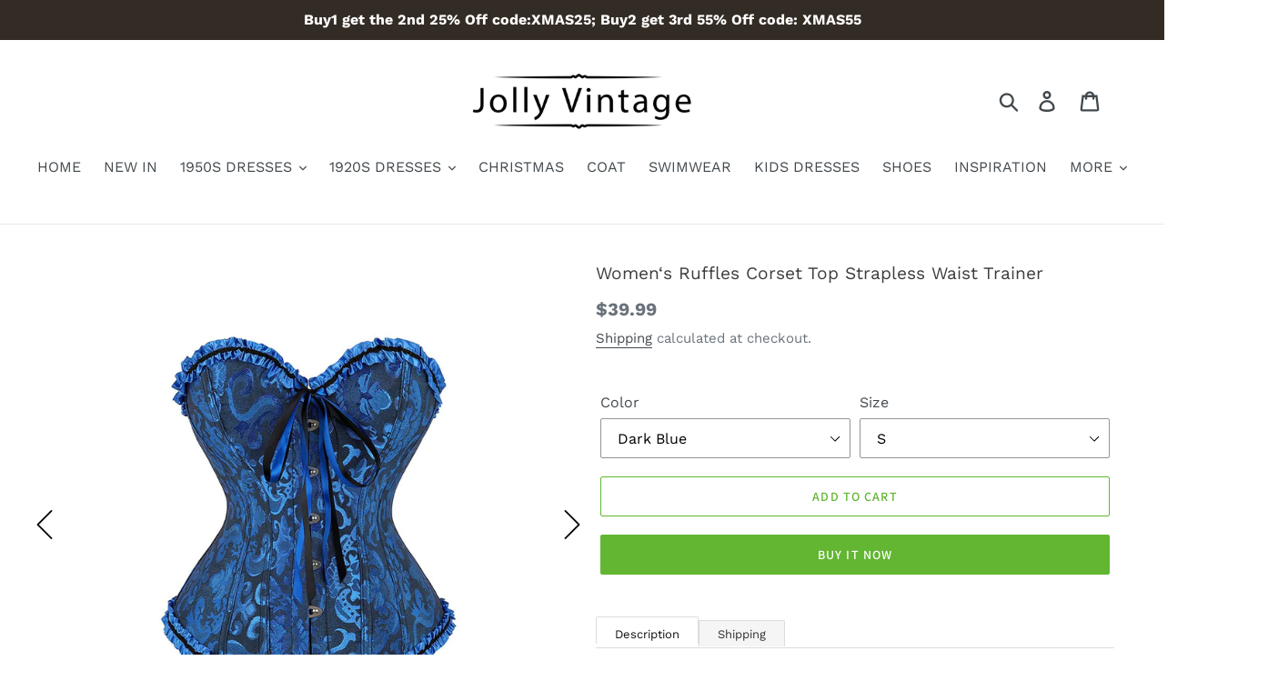

--- FILE ---
content_type: text/html; charset=utf-8
request_url: https://www.jolly-vintage.com/products/women-s-ruffles-corset-top-strapless-waist-trainer
body_size: 31821
content:
<!doctype html>
<html class="no-js" lang="en">
<head>
<script>
window.KiwiSizing = window.KiwiSizing === undefined ? {} : window.KiwiSizing;
KiwiSizing.shop = "jolly-popwear.myshopify.com";


KiwiSizing.data = {
  collections: "162455027793,95947325521,100172759121",
  tags: "1950S TOPS",
  product: "8063688409366",
  vendor: "Jolly Vintage",
  type: "Retro Costumes",
  title: "Women‘s Ruffles Corset Top Strapless Waist Trainer",
  images: ["\/\/www.jolly-vintage.com\/cdn\/shop\/products\/2_0002_O1CN01lUL5sy1mSWRKOe0bv__932434953-0-cib.jpg?v=1672294924","\/\/www.jolly-vintage.com\/cdn\/shop\/products\/2_0003_O1CN01LMrnKD1mSWRCfrdS4__932434953-0-cib.jpg?v=1672294924","\/\/www.jolly-vintage.com\/cdn\/shop\/products\/2_0000_O1CN01NF91kY1mSWRJj6OXX__932434953-0-cib.jpg?v=1672294924","\/\/www.jolly-vintage.com\/cdn\/shop\/products\/2_0008_O1CN01UGHCTw1mSWR2rzNnl__932434953-0-cib.jpg?v=1672294924","\/\/www.jolly-vintage.com\/cdn\/shop\/products\/2_0006_O1CN01WFjn1I1mSWRJj3RVv__932434953-0-cib.jpg?v=1672294924","\/\/www.jolly-vintage.com\/cdn\/shop\/products\/2_0001_O1CN01NDvKlD1mSWUlj4SGu__932434953-0-cib.jpg?v=1672294924","\/\/www.jolly-vintage.com\/cdn\/shop\/products\/2_0003_O1CN01y7YPya1mSWUcogYcu__932434953-0-cib.jpg?v=1672294924","\/\/www.jolly-vintage.com\/cdn\/shop\/products\/2_0005_O1CN01hwk7yB1mSWUi212NL__932434953-0-cib.jpg?v=1672294924","\/\/www.jolly-vintage.com\/cdn\/shop\/products\/2_0004_O1CN01xiJ9N31mSWRKOdXbY__932434953-0-cib.jpg?v=1672294924","\/\/www.jolly-vintage.com\/cdn\/shop\/products\/2_0009_O1CN01Tlfdop1mSWRDcb0gW__932434953-0-cib.jpg?v=1672294924","\/\/www.jolly-vintage.com\/cdn\/shop\/products\/2_0002_O1CN01zlGkiW1mSWRDztPZj__932434953-0-cib.jpg?v=1672294924"],
};

</script>
  <meta charset="utf-8">
  <meta http-equiv="X-UA-Compatible" content="IE=edge,chrome=1">
  <meta name="google-site-verification" content="j1PO4qzrc0uplUOySgdhOQn-BQ68Ztmn1vmFOtebtvY" />
  <meta name="viewport" content="width=device-width,initial-scale=1">
  <meta name="theme-color" content="#62b632">
  <link rel="canonical" href="https://www.jolly-vintage.com/products/women-s-ruffles-corset-top-strapless-waist-trainer"><link rel="shortcut icon" href="//www.jolly-vintage.com/cdn/shop/files/66_0534c597-336d-4d62-a8de-37abbbb05e8a_32x32.png?v=1613733627" type="image/png"><title>Women‘s Ruffles Corset Top Strapless Waist Trainer
&ndash; Jolly Vintage</title><meta name="description" content="Material: Polyester Sleeve Type: SleevelessStretch: Little StretchZipper: Front ZipperPackage Content: 1 x Women Corset Care Instructions: Hand Wash / Spot CleanSize: There are 5 sizes (S/M/L/XL/2XL) available for the following listing. please allow 1-2cm differs due to manual measurement, thanks (All measurement in cm"><!-- /snippets/social-meta-tags.liquid -->




<meta property="og:site_name" content="Jolly Vintage">
<meta property="og:url" content="https://www.jolly-vintage.com/products/women-s-ruffles-corset-top-strapless-waist-trainer">
<meta property="og:title" content="Women‘s Ruffles Corset Top Strapless Waist Trainer">
<meta property="og:type" content="product">
<meta property="og:description" content="Material: Polyester Sleeve Type: SleevelessStretch: Little StretchZipper: Front ZipperPackage Content: 1 x Women Corset Care Instructions: Hand Wash / Spot CleanSize: There are 5 sizes (S/M/L/XL/2XL) available for the following listing. please allow 1-2cm differs due to manual measurement, thanks (All measurement in cm">

  <meta property="og:price:amount" content="39.99">
  <meta property="og:price:currency" content="USD">

<meta property="og:image" content="http://www.jolly-vintage.com/cdn/shop/products/2_0002_O1CN01lUL5sy1mSWRKOe0bv__932434953-0-cib_1200x1200.jpg?v=1672294924"><meta property="og:image" content="http://www.jolly-vintage.com/cdn/shop/products/2_0003_O1CN01LMrnKD1mSWRCfrdS4__932434953-0-cib_1200x1200.jpg?v=1672294924"><meta property="og:image" content="http://www.jolly-vintage.com/cdn/shop/products/2_0000_O1CN01NF91kY1mSWRJj6OXX__932434953-0-cib_1200x1200.jpg?v=1672294924">
<meta property="og:image:secure_url" content="https://www.jolly-vintage.com/cdn/shop/products/2_0002_O1CN01lUL5sy1mSWRKOe0bv__932434953-0-cib_1200x1200.jpg?v=1672294924"><meta property="og:image:secure_url" content="https://www.jolly-vintage.com/cdn/shop/products/2_0003_O1CN01LMrnKD1mSWRCfrdS4__932434953-0-cib_1200x1200.jpg?v=1672294924"><meta property="og:image:secure_url" content="https://www.jolly-vintage.com/cdn/shop/products/2_0000_O1CN01NF91kY1mSWRJj6OXX__932434953-0-cib_1200x1200.jpg?v=1672294924">


<meta name="twitter:card" content="summary_large_image">
<meta name="twitter:title" content="Women‘s Ruffles Corset Top Strapless Waist Trainer">
<meta name="twitter:description" content="Material: Polyester Sleeve Type: SleevelessStretch: Little StretchZipper: Front ZipperPackage Content: 1 x Women Corset Care Instructions: Hand Wash / Spot CleanSize: There are 5 sizes (S/M/L/XL/2XL) available for the following listing. please allow 1-2cm differs due to manual measurement, thanks (All measurement in cm">


  <link href="//www.jolly-vintage.com/cdn/shop/t/17/assets/theme.scss.css?v=37134490015462438571764667447" rel="stylesheet" type="text/css" media="all" />

  <script>
    var theme = {
      strings: {
        addToCart: "Add to cart",
        soldOut: "Sold out",
        unavailable: "Unavailable",
        regularPrice: "Regular price",
        sale: "Sale",
        showMore: "Show More",
        showLess: "Show Less",
        addressError: "Error looking up that address",
        addressNoResults: "No results for that address",
        addressQueryLimit: "You have exceeded the Google API usage limit. Consider upgrading to a \u003ca href=\"https:\/\/developers.google.com\/maps\/premium\/usage-limits\"\u003ePremium Plan\u003c\/a\u003e.",
        authError: "There was a problem authenticating your Google Maps account.",
        newWindow: "Opens in a new window.",
        external: "Opens external website.",
        newWindowExternal: "Opens external website in a new window.",
        quantityMinimumMessage: "Quantity must be 1 or more"
      },
      moneyFormat: "\u003cspan class='money'\u003e${{amount}}\u003c\/span\u003e"
    }

    document.documentElement.className = document.documentElement.className.replace('no-js', 'js');
  </script><script src="//www.jolly-vintage.com/cdn/shop/t/17/assets/lazysizes.js?v=94224023136283657951583913902" async="async"></script>
  <script src="//www.jolly-vintage.com/cdn/shop/t/17/assets/vendor.js?v=33713718965559748731583913910" defer="defer"></script>
  <script src="//www.jolly-vintage.com/cdn/shop/t/17/assets/theme.js?v=4203135028929900561639420860" defer="defer"></script>
  

  <script>window.performance && window.performance.mark && window.performance.mark('shopify.content_for_header.start');</script><meta id="shopify-digital-wallet" name="shopify-digital-wallet" content="/9820635217/digital_wallets/dialog">
<meta name="shopify-checkout-api-token" content="efbd660664f6683bf3027ab125cb86c4">
<meta id="in-context-paypal-metadata" data-shop-id="9820635217" data-venmo-supported="false" data-environment="production" data-locale="en_US" data-paypal-v4="true" data-currency="USD">
<link rel="alternate" type="application/json+oembed" href="https://www.jolly-vintage.com/products/women-s-ruffles-corset-top-strapless-waist-trainer.oembed">
<script async="async" src="/checkouts/internal/preloads.js?locale=en-US"></script>
<script id="shopify-features" type="application/json">{"accessToken":"efbd660664f6683bf3027ab125cb86c4","betas":["rich-media-storefront-analytics"],"domain":"www.jolly-vintage.com","predictiveSearch":true,"shopId":9820635217,"locale":"en"}</script>
<script>var Shopify = Shopify || {};
Shopify.shop = "jolly-popwear.myshopify.com";
Shopify.locale = "en";
Shopify.currency = {"active":"USD","rate":"1.0"};
Shopify.country = "US";
Shopify.theme = {"name":"child-Copy of Debut 11-03-20 for variant","id":80904126545,"schema_name":"Debut","schema_version":"11.3.1","theme_store_id":796,"role":"main"};
Shopify.theme.handle = "null";
Shopify.theme.style = {"id":null,"handle":null};
Shopify.cdnHost = "www.jolly-vintage.com/cdn";
Shopify.routes = Shopify.routes || {};
Shopify.routes.root = "/";</script>
<script type="module">!function(o){(o.Shopify=o.Shopify||{}).modules=!0}(window);</script>
<script>!function(o){function n(){var o=[];function n(){o.push(Array.prototype.slice.apply(arguments))}return n.q=o,n}var t=o.Shopify=o.Shopify||{};t.loadFeatures=n(),t.autoloadFeatures=n()}(window);</script>
<script id="shop-js-analytics" type="application/json">{"pageType":"product"}</script>
<script defer="defer" async type="module" src="//www.jolly-vintage.com/cdn/shopifycloud/shop-js/modules/v2/client.init-shop-cart-sync_BT-GjEfc.en.esm.js"></script>
<script defer="defer" async type="module" src="//www.jolly-vintage.com/cdn/shopifycloud/shop-js/modules/v2/chunk.common_D58fp_Oc.esm.js"></script>
<script defer="defer" async type="module" src="//www.jolly-vintage.com/cdn/shopifycloud/shop-js/modules/v2/chunk.modal_xMitdFEc.esm.js"></script>
<script type="module">
  await import("//www.jolly-vintage.com/cdn/shopifycloud/shop-js/modules/v2/client.init-shop-cart-sync_BT-GjEfc.en.esm.js");
await import("//www.jolly-vintage.com/cdn/shopifycloud/shop-js/modules/v2/chunk.common_D58fp_Oc.esm.js");
await import("//www.jolly-vintage.com/cdn/shopifycloud/shop-js/modules/v2/chunk.modal_xMitdFEc.esm.js");

  window.Shopify.SignInWithShop?.initShopCartSync?.({"fedCMEnabled":true,"windoidEnabled":true});

</script>
<script>(function() {
  var isLoaded = false;
  function asyncLoad() {
    if (isLoaded) return;
    isLoaded = true;
    var urls = ["https:\/\/embed.tawk.to\/widget-script\/5cf4f6a4267b2e578530a461\/default.js?shop=jolly-popwear.myshopify.com","https:\/\/omnisnippet1.com\/platforms\/shopify.js?source=scriptTag\u0026v=2025-05-15T12\u0026shop=jolly-popwear.myshopify.com","\/\/cdn.shopify.com\/proxy\/6886be26891a3880db906580d9c45f5422a23712759e2e1d34560e2b0dc30535\/api.goaffpro.com\/loader.js?shop=jolly-popwear.myshopify.com\u0026sp-cache-control=cHVibGljLCBtYXgtYWdlPTkwMA"];
    for (var i = 0; i < urls.length; i++) {
      var s = document.createElement('script');
      s.type = 'text/javascript';
      s.async = true;
      s.src = urls[i];
      var x = document.getElementsByTagName('script')[0];
      x.parentNode.insertBefore(s, x);
    }
  };
  if(window.attachEvent) {
    window.attachEvent('onload', asyncLoad);
  } else {
    window.addEventListener('load', asyncLoad, false);
  }
})();</script>
<script id="__st">var __st={"a":9820635217,"offset":28800,"reqid":"8be068e0-5fc0-4bfb-afac-3628823cc475-1769142201","pageurl":"www.jolly-vintage.com\/products\/women-s-ruffles-corset-top-strapless-waist-trainer","u":"37f09728d6cb","p":"product","rtyp":"product","rid":8063688409366};</script>
<script>window.ShopifyPaypalV4VisibilityTracking = true;</script>
<script id="captcha-bootstrap">!function(){'use strict';const t='contact',e='account',n='new_comment',o=[[t,t],['blogs',n],['comments',n],[t,'customer']],c=[[e,'customer_login'],[e,'guest_login'],[e,'recover_customer_password'],[e,'create_customer']],r=t=>t.map((([t,e])=>`form[action*='/${t}']:not([data-nocaptcha='true']) input[name='form_type'][value='${e}']`)).join(','),a=t=>()=>t?[...document.querySelectorAll(t)].map((t=>t.form)):[];function s(){const t=[...o],e=r(t);return a(e)}const i='password',u='form_key',d=['recaptcha-v3-token','g-recaptcha-response','h-captcha-response',i],f=()=>{try{return window.sessionStorage}catch{return}},m='__shopify_v',_=t=>t.elements[u];function p(t,e,n=!1){try{const o=window.sessionStorage,c=JSON.parse(o.getItem(e)),{data:r}=function(t){const{data:e,action:n}=t;return t[m]||n?{data:e,action:n}:{data:t,action:n}}(c);for(const[e,n]of Object.entries(r))t.elements[e]&&(t.elements[e].value=n);n&&o.removeItem(e)}catch(o){console.error('form repopulation failed',{error:o})}}const l='form_type',E='cptcha';function T(t){t.dataset[E]=!0}const w=window,h=w.document,L='Shopify',v='ce_forms',y='captcha';let A=!1;((t,e)=>{const n=(g='f06e6c50-85a8-45c8-87d0-21a2b65856fe',I='https://cdn.shopify.com/shopifycloud/storefront-forms-hcaptcha/ce_storefront_forms_captcha_hcaptcha.v1.5.2.iife.js',D={infoText:'Protected by hCaptcha',privacyText:'Privacy',termsText:'Terms'},(t,e,n)=>{const o=w[L][v],c=o.bindForm;if(c)return c(t,g,e,D).then(n);var r;o.q.push([[t,g,e,D],n]),r=I,A||(h.body.append(Object.assign(h.createElement('script'),{id:'captcha-provider',async:!0,src:r})),A=!0)});var g,I,D;w[L]=w[L]||{},w[L][v]=w[L][v]||{},w[L][v].q=[],w[L][y]=w[L][y]||{},w[L][y].protect=function(t,e){n(t,void 0,e),T(t)},Object.freeze(w[L][y]),function(t,e,n,w,h,L){const[v,y,A,g]=function(t,e,n){const i=e?o:[],u=t?c:[],d=[...i,...u],f=r(d),m=r(i),_=r(d.filter((([t,e])=>n.includes(e))));return[a(f),a(m),a(_),s()]}(w,h,L),I=t=>{const e=t.target;return e instanceof HTMLFormElement?e:e&&e.form},D=t=>v().includes(t);t.addEventListener('submit',(t=>{const e=I(t);if(!e)return;const n=D(e)&&!e.dataset.hcaptchaBound&&!e.dataset.recaptchaBound,o=_(e),c=g().includes(e)&&(!o||!o.value);(n||c)&&t.preventDefault(),c&&!n&&(function(t){try{if(!f())return;!function(t){const e=f();if(!e)return;const n=_(t);if(!n)return;const o=n.value;o&&e.removeItem(o)}(t);const e=Array.from(Array(32),(()=>Math.random().toString(36)[2])).join('');!function(t,e){_(t)||t.append(Object.assign(document.createElement('input'),{type:'hidden',name:u})),t.elements[u].value=e}(t,e),function(t,e){const n=f();if(!n)return;const o=[...t.querySelectorAll(`input[type='${i}']`)].map((({name:t})=>t)),c=[...d,...o],r={};for(const[a,s]of new FormData(t).entries())c.includes(a)||(r[a]=s);n.setItem(e,JSON.stringify({[m]:1,action:t.action,data:r}))}(t,e)}catch(e){console.error('failed to persist form',e)}}(e),e.submit())}));const S=(t,e)=>{t&&!t.dataset[E]&&(n(t,e.some((e=>e===t))),T(t))};for(const o of['focusin','change'])t.addEventListener(o,(t=>{const e=I(t);D(e)&&S(e,y())}));const B=e.get('form_key'),M=e.get(l),P=B&&M;t.addEventListener('DOMContentLoaded',(()=>{const t=y();if(P)for(const e of t)e.elements[l].value===M&&p(e,B);[...new Set([...A(),...v().filter((t=>'true'===t.dataset.shopifyCaptcha))])].forEach((e=>S(e,t)))}))}(h,new URLSearchParams(w.location.search),n,t,e,['guest_login'])})(!0,!0)}();</script>
<script integrity="sha256-4kQ18oKyAcykRKYeNunJcIwy7WH5gtpwJnB7kiuLZ1E=" data-source-attribution="shopify.loadfeatures" defer="defer" src="//www.jolly-vintage.com/cdn/shopifycloud/storefront/assets/storefront/load_feature-a0a9edcb.js" crossorigin="anonymous"></script>
<script data-source-attribution="shopify.dynamic_checkout.dynamic.init">var Shopify=Shopify||{};Shopify.PaymentButton=Shopify.PaymentButton||{isStorefrontPortableWallets:!0,init:function(){window.Shopify.PaymentButton.init=function(){};var t=document.createElement("script");t.src="https://www.jolly-vintage.com/cdn/shopifycloud/portable-wallets/latest/portable-wallets.en.js",t.type="module",document.head.appendChild(t)}};
</script>
<script data-source-attribution="shopify.dynamic_checkout.buyer_consent">
  function portableWalletsHideBuyerConsent(e){var t=document.getElementById("shopify-buyer-consent"),n=document.getElementById("shopify-subscription-policy-button");t&&n&&(t.classList.add("hidden"),t.setAttribute("aria-hidden","true"),n.removeEventListener("click",e))}function portableWalletsShowBuyerConsent(e){var t=document.getElementById("shopify-buyer-consent"),n=document.getElementById("shopify-subscription-policy-button");t&&n&&(t.classList.remove("hidden"),t.removeAttribute("aria-hidden"),n.addEventListener("click",e))}window.Shopify?.PaymentButton&&(window.Shopify.PaymentButton.hideBuyerConsent=portableWalletsHideBuyerConsent,window.Shopify.PaymentButton.showBuyerConsent=portableWalletsShowBuyerConsent);
</script>
<script>
  function portableWalletsCleanup(e){e&&e.src&&console.error("Failed to load portable wallets script "+e.src);var t=document.querySelectorAll("shopify-accelerated-checkout .shopify-payment-button__skeleton, shopify-accelerated-checkout-cart .wallet-cart-button__skeleton"),e=document.getElementById("shopify-buyer-consent");for(let e=0;e<t.length;e++)t[e].remove();e&&e.remove()}function portableWalletsNotLoadedAsModule(e){e instanceof ErrorEvent&&"string"==typeof e.message&&e.message.includes("import.meta")&&"string"==typeof e.filename&&e.filename.includes("portable-wallets")&&(window.removeEventListener("error",portableWalletsNotLoadedAsModule),window.Shopify.PaymentButton.failedToLoad=e,"loading"===document.readyState?document.addEventListener("DOMContentLoaded",window.Shopify.PaymentButton.init):window.Shopify.PaymentButton.init())}window.addEventListener("error",portableWalletsNotLoadedAsModule);
</script>

<script type="module" src="https://www.jolly-vintage.com/cdn/shopifycloud/portable-wallets/latest/portable-wallets.en.js" onError="portableWalletsCleanup(this)" crossorigin="anonymous"></script>
<script nomodule>
  document.addEventListener("DOMContentLoaded", portableWalletsCleanup);
</script>

<link id="shopify-accelerated-checkout-styles" rel="stylesheet" media="screen" href="https://www.jolly-vintage.com/cdn/shopifycloud/portable-wallets/latest/accelerated-checkout-backwards-compat.css" crossorigin="anonymous">
<style id="shopify-accelerated-checkout-cart">
        #shopify-buyer-consent {
  margin-top: 1em;
  display: inline-block;
  width: 100%;
}

#shopify-buyer-consent.hidden {
  display: none;
}

#shopify-subscription-policy-button {
  background: none;
  border: none;
  padding: 0;
  text-decoration: underline;
  font-size: inherit;
  cursor: pointer;
}

#shopify-subscription-policy-button::before {
  box-shadow: none;
}

      </style>

<script>window.performance && window.performance.mark && window.performance.mark('shopify.content_for_header.end');</script>
<script type="text/javascript">window.moneyFormat = "<span class='money'>${{amount}}</span>";
  window.shopCurrency = "USD";
  window.assetsUrl = '//www.jolly-vintage.com/cdn/shop/t/17/assets/';
</script>
<script>
  window.globoRelatedProductsConfig = {
    apiUrl: "https://related-products.globosoftware.net/api",
    alternateApiUrl: "https://related-products.globosoftware.net",
    shop: "jolly-popwear.myshopify.com",
    shopNumber: 44174,
    domain: "www.jolly-vintage.com",
    customer:null,
    urls: {
      search: "\/search",
      collection: "\/collections",
    },
    page: 'product',
    translation: {"add_to_cart":"Add to cart","added_to_cart":"Added to cart","add_selected_to_cart":"Add selected to cart","added_selected_to_cart":"Added selected to cart","sale":"Sale","total_price":"Total Price","this_item":"This item:","sold_out":"Sold out","add_to_cart_short":"ADD","added_to_cart_short":"ADDED"},
    settings: {"redirect":true,"new_tab":true,"image_ratio":"400:500","visible_tags":null,"hidden_tags":"","hidden_collections":null,"exclude_tags":"","carousel_autoplay":false,"carousel_disable_in_mobile":false,"carousel_loop":true,"carousel_rtl":false,"carousel_items":"5","sold_out":false,"discount":{"enable":false,"condition":"any","type":"percentage","value":10}},
    manualRecommendations: {},
    boughtTogetherIds: {},
    trendingProducts: {"error":"json not allowed for this object"},
    productBoughtTogether: {"type":"product_bought_together","enable":true,"title":{"text":"Frequently Bought Together","color":"rgb(46, 44, 44)","fontSize":"14","align":"left"},"subtitle":{"text":"","color":"#212121","fontSize":"18"},"limit":4,"maxWidth":1170,"conditions":[{"id":"manual","status":0},{"id":"bought_together","status":0},{"id":"collection","type":"same","status":1},{"id":"type","type":"same","status":1},{"id":"vendor","type":"same","status":0},{"id":"global","status":1},{"id":"tags","type":"same","status":0}],"template":{"id":3,"elements":["addToCartBtn","variantSelector","price","saleLabel"],"productTitle":{"fontSize":"15","color":"rgb(80, 78, 78)"},"productPrice":{"fontSize":"14","color":"rgb(82, 188, 18)"},"productOldPrice":{"fontSize":16,"color":"#989898"},"button":{"fontSize":"14","color":"#ffffff","backgroundColor":"rgb(59, 191, 10)"},"saleLabel":{"color":"#fff","backgroundColor":"#c00000"},"this_item":true,"selected":true},"random":0,"discount":true},
    productRelated: {"type":"product_related","enable":true,"title":{"text":"Customers Who Bought This Product Also Bought","color":"rgb(60, 59, 59)","fontSize":22,"align":"center"},"subtitle":{"text":"","color":"#212121","fontSize":"18"},"limit":14,"maxWidth":1170,"conditions":[{"id":"manual","status":0},{"id":"bought_together","status":0},{"id":"collection","type":"same","status":1},{"id":"type","type":"same","status":1},{"id":"vendor","type":"same","status":0},{"id":"global","status":1},{"id":"tags","type":"same","status":0}],"template":{"id":1,"elements":["addToCartBtn","variantSelector","price","saleLabel"],"productTitle":{"fontSize":"15","color":"rgb(80, 78, 78)"},"productPrice":{"fontSize":"14","color":"rgb(82, 188, 18)"},"productOldPrice":{"fontSize":16,"color":"#989898"},"button":{"fontSize":"14","color":"#ffffff","backgroundColor":"rgb(59, 191, 10)"},"saleLabel":{"color":"#fff","backgroundColor":"#c00000"},"this_item":false,"selected":false},"random":1,"discount":false},
    cart: {"type":"cart","enable":false,"title":{"text":"Customers Who Bought This Product Also Bought","color":"rgb(60, 59, 59)","fontSize":22,"align":"center"},"subtitle":{"text":"","color":"#212121","fontSize":"18"},"limit":14,"maxWidth":1170,"conditions":[{"id":"manual","status":0},{"id":"bought_together","status":0},{"id":"global","status":1},{"id":"tags","type":"same","status":0}],"template":{"id":1,"elements":["addToCartBtn","variantSelector","price","saleLabel"],"productTitle":{"fontSize":"14","color":"rgb(80, 78, 78)"},"productPrice":{"fontSize":"14","color":"rgb(82, 188, 18)"},"productOldPrice":{"fontSize":16,"color":"#989898"},"button":{"fontSize":"15","color":"#ffffff","backgroundColor":"rgb(59, 191, 10)"},"saleLabel":{"color":"#fff","backgroundColor":"#c00000"},"this_item":true,"selected":true},"random":1,"discount":false},
    basis_collection_handle: 'all',
    widgets: [],
    offers: [],
    view_name: 'globo.alsobought',
    cart_properties_name: '_bundle',
    upsell_properties_name: '_upsell_bundle',
    discounted_ids: [],
    discount_min_amount: 0,
    offerdiscounted_ids: [],
    offerdiscount_min_amount: 0,data: {
      ids: ["8063688409366"],
      vendors: ["Jolly Vintage"],
      types: ["Retro Costumes"],
      tags: ["1950S TOPS"],
      collections: []
    },product: {
        id: "8063688409366",
        title: "Women‘s Ruffles Corset Top Strapless Waist Trainer",
        handle: "women-s-ruffles-corset-top-strapless-waist-trainer",
        price: 3999,
        compare_at_price: 3999,
        images: ["//www.jolly-vintage.com/cdn/shop/products/2_0002_O1CN01lUL5sy1mSWRKOe0bv__932434953-0-cib.jpg?v=1672294924"],
         variants: [{"id":43934418534678,"title":"Dark Blue \/ S","option1":"Dark Blue","option2":"S","option3":null,"sku":"ShouXi-819-Blue-S","requires_shipping":true,"taxable":true,"featured_image":{"id":40120416731414,"product_id":8063688409366,"position":1,"created_at":"2022-12-29T14:21:34+08:00","updated_at":"2022-12-29T14:22:04+08:00","alt":null,"width":768,"height":1024,"src":"\/\/www.jolly-vintage.com\/cdn\/shop\/products\/2_0002_O1CN01lUL5sy1mSWRKOe0bv__932434953-0-cib.jpg?v=1672294924","variant_ids":[43934418534678,43934418567446,43934418600214,43934418632982,43934418665750]},"available":true,"name":"Women‘s Ruffles Corset Top Strapless Waist Trainer - Dark Blue \/ S","public_title":"Dark Blue \/ S","options":["Dark Blue","S"],"price":3999,"weight":400,"compare_at_price":3999,"inventory_management":null,"barcode":null,"featured_media":{"alt":null,"id":32453005279510,"position":1,"preview_image":{"aspect_ratio":0.75,"height":1024,"width":768,"src":"\/\/www.jolly-vintage.com\/cdn\/shop\/products\/2_0002_O1CN01lUL5sy1mSWRKOe0bv__932434953-0-cib.jpg?v=1672294924"}},"requires_selling_plan":false,"selling_plan_allocations":[]},{"id":43934418567446,"title":"Dark Blue \/ M","option1":"Dark Blue","option2":"M","option3":null,"sku":"ShouXi-819-Blue-M","requires_shipping":true,"taxable":true,"featured_image":{"id":40120416731414,"product_id":8063688409366,"position":1,"created_at":"2022-12-29T14:21:34+08:00","updated_at":"2022-12-29T14:22:04+08:00","alt":null,"width":768,"height":1024,"src":"\/\/www.jolly-vintage.com\/cdn\/shop\/products\/2_0002_O1CN01lUL5sy1mSWRKOe0bv__932434953-0-cib.jpg?v=1672294924","variant_ids":[43934418534678,43934418567446,43934418600214,43934418632982,43934418665750]},"available":true,"name":"Women‘s Ruffles Corset Top Strapless Waist Trainer - Dark Blue \/ M","public_title":"Dark Blue \/ M","options":["Dark Blue","M"],"price":3999,"weight":400,"compare_at_price":3999,"inventory_management":null,"barcode":null,"featured_media":{"alt":null,"id":32453005279510,"position":1,"preview_image":{"aspect_ratio":0.75,"height":1024,"width":768,"src":"\/\/www.jolly-vintage.com\/cdn\/shop\/products\/2_0002_O1CN01lUL5sy1mSWRKOe0bv__932434953-0-cib.jpg?v=1672294924"}},"requires_selling_plan":false,"selling_plan_allocations":[]},{"id":43934418600214,"title":"Dark Blue \/ L","option1":"Dark Blue","option2":"L","option3":null,"sku":"ShouXi-819-Blue-L","requires_shipping":true,"taxable":true,"featured_image":{"id":40120416731414,"product_id":8063688409366,"position":1,"created_at":"2022-12-29T14:21:34+08:00","updated_at":"2022-12-29T14:22:04+08:00","alt":null,"width":768,"height":1024,"src":"\/\/www.jolly-vintage.com\/cdn\/shop\/products\/2_0002_O1CN01lUL5sy1mSWRKOe0bv__932434953-0-cib.jpg?v=1672294924","variant_ids":[43934418534678,43934418567446,43934418600214,43934418632982,43934418665750]},"available":true,"name":"Women‘s Ruffles Corset Top Strapless Waist Trainer - Dark Blue \/ L","public_title":"Dark Blue \/ L","options":["Dark Blue","L"],"price":3999,"weight":400,"compare_at_price":3999,"inventory_management":null,"barcode":null,"featured_media":{"alt":null,"id":32453005279510,"position":1,"preview_image":{"aspect_ratio":0.75,"height":1024,"width":768,"src":"\/\/www.jolly-vintage.com\/cdn\/shop\/products\/2_0002_O1CN01lUL5sy1mSWRKOe0bv__932434953-0-cib.jpg?v=1672294924"}},"requires_selling_plan":false,"selling_plan_allocations":[]},{"id":43934418632982,"title":"Dark Blue \/ XL","option1":"Dark Blue","option2":"XL","option3":null,"sku":"ShouXi-819-Blue-XL","requires_shipping":true,"taxable":true,"featured_image":{"id":40120416731414,"product_id":8063688409366,"position":1,"created_at":"2022-12-29T14:21:34+08:00","updated_at":"2022-12-29T14:22:04+08:00","alt":null,"width":768,"height":1024,"src":"\/\/www.jolly-vintage.com\/cdn\/shop\/products\/2_0002_O1CN01lUL5sy1mSWRKOe0bv__932434953-0-cib.jpg?v=1672294924","variant_ids":[43934418534678,43934418567446,43934418600214,43934418632982,43934418665750]},"available":true,"name":"Women‘s Ruffles Corset Top Strapless Waist Trainer - Dark Blue \/ XL","public_title":"Dark Blue \/ XL","options":["Dark Blue","XL"],"price":3999,"weight":400,"compare_at_price":3999,"inventory_management":null,"barcode":null,"featured_media":{"alt":null,"id":32453005279510,"position":1,"preview_image":{"aspect_ratio":0.75,"height":1024,"width":768,"src":"\/\/www.jolly-vintage.com\/cdn\/shop\/products\/2_0002_O1CN01lUL5sy1mSWRKOe0bv__932434953-0-cib.jpg?v=1672294924"}},"requires_selling_plan":false,"selling_plan_allocations":[]},{"id":43934418665750,"title":"Dark Blue \/ 2XL","option1":"Dark Blue","option2":"2XL","option3":null,"sku":"ShouXi-819-Blue-2XL","requires_shipping":true,"taxable":true,"featured_image":{"id":40120416731414,"product_id":8063688409366,"position":1,"created_at":"2022-12-29T14:21:34+08:00","updated_at":"2022-12-29T14:22:04+08:00","alt":null,"width":768,"height":1024,"src":"\/\/www.jolly-vintage.com\/cdn\/shop\/products\/2_0002_O1CN01lUL5sy1mSWRKOe0bv__932434953-0-cib.jpg?v=1672294924","variant_ids":[43934418534678,43934418567446,43934418600214,43934418632982,43934418665750]},"available":true,"name":"Women‘s Ruffles Corset Top Strapless Waist Trainer - Dark Blue \/ 2XL","public_title":"Dark Blue \/ 2XL","options":["Dark Blue","2XL"],"price":3999,"weight":400,"compare_at_price":3999,"inventory_management":null,"barcode":null,"featured_media":{"alt":null,"id":32453005279510,"position":1,"preview_image":{"aspect_ratio":0.75,"height":1024,"width":768,"src":"\/\/www.jolly-vintage.com\/cdn\/shop\/products\/2_0002_O1CN01lUL5sy1mSWRKOe0bv__932434953-0-cib.jpg?v=1672294924"}},"requires_selling_plan":false,"selling_plan_allocations":[]},{"id":43934432592150,"title":"Pink \/ S","option1":"Pink","option2":"S","option3":null,"sku":"ShouXi-819-Pink-S","requires_shipping":true,"taxable":true,"featured_image":{"id":40120416534806,"product_id":8063688409366,"position":5,"created_at":"2022-12-29T14:21:35+08:00","updated_at":"2022-12-29T14:22:04+08:00","alt":null,"width":768,"height":1024,"src":"\/\/www.jolly-vintage.com\/cdn\/shop\/products\/2_0006_O1CN01WFjn1I1mSWRJj3RVv__932434953-0-cib.jpg?v=1672294924","variant_ids":[43934432592150,43934432657686,43934432690454,43934432723222,43934432755990]},"available":true,"name":"Women‘s Ruffles Corset Top Strapless Waist Trainer - Pink \/ S","public_title":"Pink \/ S","options":["Pink","S"],"price":3999,"weight":400,"compare_at_price":3999,"inventory_management":null,"barcode":"","featured_media":{"alt":null,"id":32453005508886,"position":5,"preview_image":{"aspect_ratio":0.75,"height":1024,"width":768,"src":"\/\/www.jolly-vintage.com\/cdn\/shop\/products\/2_0006_O1CN01WFjn1I1mSWRJj3RVv__932434953-0-cib.jpg?v=1672294924"}},"requires_selling_plan":false,"selling_plan_allocations":[]},{"id":43934432657686,"title":"Pink \/ M","option1":"Pink","option2":"M","option3":null,"sku":"ShouXi-819-Pink-M","requires_shipping":true,"taxable":true,"featured_image":{"id":40120416534806,"product_id":8063688409366,"position":5,"created_at":"2022-12-29T14:21:35+08:00","updated_at":"2022-12-29T14:22:04+08:00","alt":null,"width":768,"height":1024,"src":"\/\/www.jolly-vintage.com\/cdn\/shop\/products\/2_0006_O1CN01WFjn1I1mSWRJj3RVv__932434953-0-cib.jpg?v=1672294924","variant_ids":[43934432592150,43934432657686,43934432690454,43934432723222,43934432755990]},"available":true,"name":"Women‘s Ruffles Corset Top Strapless Waist Trainer - Pink \/ M","public_title":"Pink \/ M","options":["Pink","M"],"price":3999,"weight":400,"compare_at_price":3999,"inventory_management":null,"barcode":"","featured_media":{"alt":null,"id":32453005508886,"position":5,"preview_image":{"aspect_ratio":0.75,"height":1024,"width":768,"src":"\/\/www.jolly-vintage.com\/cdn\/shop\/products\/2_0006_O1CN01WFjn1I1mSWRJj3RVv__932434953-0-cib.jpg?v=1672294924"}},"requires_selling_plan":false,"selling_plan_allocations":[]},{"id":43934432690454,"title":"Pink \/ L","option1":"Pink","option2":"L","option3":null,"sku":"ShouXi-819-Pink-L","requires_shipping":true,"taxable":true,"featured_image":{"id":40120416534806,"product_id":8063688409366,"position":5,"created_at":"2022-12-29T14:21:35+08:00","updated_at":"2022-12-29T14:22:04+08:00","alt":null,"width":768,"height":1024,"src":"\/\/www.jolly-vintage.com\/cdn\/shop\/products\/2_0006_O1CN01WFjn1I1mSWRJj3RVv__932434953-0-cib.jpg?v=1672294924","variant_ids":[43934432592150,43934432657686,43934432690454,43934432723222,43934432755990]},"available":true,"name":"Women‘s Ruffles Corset Top Strapless Waist Trainer - Pink \/ L","public_title":"Pink \/ L","options":["Pink","L"],"price":3999,"weight":400,"compare_at_price":3999,"inventory_management":null,"barcode":"","featured_media":{"alt":null,"id":32453005508886,"position":5,"preview_image":{"aspect_ratio":0.75,"height":1024,"width":768,"src":"\/\/www.jolly-vintage.com\/cdn\/shop\/products\/2_0006_O1CN01WFjn1I1mSWRJj3RVv__932434953-0-cib.jpg?v=1672294924"}},"requires_selling_plan":false,"selling_plan_allocations":[]},{"id":43934432723222,"title":"Pink \/ XL","option1":"Pink","option2":"XL","option3":null,"sku":"ShouXi-819-Pink-XL","requires_shipping":true,"taxable":true,"featured_image":{"id":40120416534806,"product_id":8063688409366,"position":5,"created_at":"2022-12-29T14:21:35+08:00","updated_at":"2022-12-29T14:22:04+08:00","alt":null,"width":768,"height":1024,"src":"\/\/www.jolly-vintage.com\/cdn\/shop\/products\/2_0006_O1CN01WFjn1I1mSWRJj3RVv__932434953-0-cib.jpg?v=1672294924","variant_ids":[43934432592150,43934432657686,43934432690454,43934432723222,43934432755990]},"available":true,"name":"Women‘s Ruffles Corset Top Strapless Waist Trainer - Pink \/ XL","public_title":"Pink \/ XL","options":["Pink","XL"],"price":3999,"weight":400,"compare_at_price":3999,"inventory_management":null,"barcode":"","featured_media":{"alt":null,"id":32453005508886,"position":5,"preview_image":{"aspect_ratio":0.75,"height":1024,"width":768,"src":"\/\/www.jolly-vintage.com\/cdn\/shop\/products\/2_0006_O1CN01WFjn1I1mSWRJj3RVv__932434953-0-cib.jpg?v=1672294924"}},"requires_selling_plan":false,"selling_plan_allocations":[]},{"id":43934432755990,"title":"Pink \/ 2XL","option1":"Pink","option2":"2XL","option3":null,"sku":"ShouXi-819-Pink-2XL","requires_shipping":true,"taxable":true,"featured_image":{"id":40120416534806,"product_id":8063688409366,"position":5,"created_at":"2022-12-29T14:21:35+08:00","updated_at":"2022-12-29T14:22:04+08:00","alt":null,"width":768,"height":1024,"src":"\/\/www.jolly-vintage.com\/cdn\/shop\/products\/2_0006_O1CN01WFjn1I1mSWRJj3RVv__932434953-0-cib.jpg?v=1672294924","variant_ids":[43934432592150,43934432657686,43934432690454,43934432723222,43934432755990]},"available":true,"name":"Women‘s Ruffles Corset Top Strapless Waist Trainer - Pink \/ 2XL","public_title":"Pink \/ 2XL","options":["Pink","2XL"],"price":3999,"weight":400,"compare_at_price":3999,"inventory_management":null,"barcode":"","featured_media":{"alt":null,"id":32453005508886,"position":5,"preview_image":{"aspect_ratio":0.75,"height":1024,"width":768,"src":"\/\/www.jolly-vintage.com\/cdn\/shop\/products\/2_0006_O1CN01WFjn1I1mSWRJj3RVv__932434953-0-cib.jpg?v=1672294924"}},"requires_selling_plan":false,"selling_plan_allocations":[]},{"id":43934432788758,"title":"Gold \/ S","option1":"Gold","option2":"S","option3":null,"sku":"ShouXi-819-Gold-S","requires_shipping":true,"taxable":true,"featured_image":{"id":40120416829718,"product_id":8063688409366,"position":6,"created_at":"2022-12-29T14:21:34+08:00","updated_at":"2022-12-29T14:22:04+08:00","alt":null,"width":768,"height":1024,"src":"\/\/www.jolly-vintage.com\/cdn\/shop\/products\/2_0001_O1CN01NDvKlD1mSWUlj4SGu__932434953-0-cib.jpg?v=1672294924","variant_ids":[43934432788758,43934432821526,43934432854294,43934432887062,43934432919830]},"available":true,"name":"Women‘s Ruffles Corset Top Strapless Waist Trainer - Gold \/ S","public_title":"Gold \/ S","options":["Gold","S"],"price":3999,"weight":400,"compare_at_price":3999,"inventory_management":null,"barcode":"","featured_media":{"alt":null,"id":32453005246742,"position":6,"preview_image":{"aspect_ratio":0.75,"height":1024,"width":768,"src":"\/\/www.jolly-vintage.com\/cdn\/shop\/products\/2_0001_O1CN01NDvKlD1mSWUlj4SGu__932434953-0-cib.jpg?v=1672294924"}},"requires_selling_plan":false,"selling_plan_allocations":[]},{"id":43934432821526,"title":"Gold \/ M","option1":"Gold","option2":"M","option3":null,"sku":"ShouXi-819-Gold-M","requires_shipping":true,"taxable":true,"featured_image":{"id":40120416829718,"product_id":8063688409366,"position":6,"created_at":"2022-12-29T14:21:34+08:00","updated_at":"2022-12-29T14:22:04+08:00","alt":null,"width":768,"height":1024,"src":"\/\/www.jolly-vintage.com\/cdn\/shop\/products\/2_0001_O1CN01NDvKlD1mSWUlj4SGu__932434953-0-cib.jpg?v=1672294924","variant_ids":[43934432788758,43934432821526,43934432854294,43934432887062,43934432919830]},"available":true,"name":"Women‘s Ruffles Corset Top Strapless Waist Trainer - Gold \/ M","public_title":"Gold \/ M","options":["Gold","M"],"price":3999,"weight":400,"compare_at_price":3999,"inventory_management":null,"barcode":"","featured_media":{"alt":null,"id":32453005246742,"position":6,"preview_image":{"aspect_ratio":0.75,"height":1024,"width":768,"src":"\/\/www.jolly-vintage.com\/cdn\/shop\/products\/2_0001_O1CN01NDvKlD1mSWUlj4SGu__932434953-0-cib.jpg?v=1672294924"}},"requires_selling_plan":false,"selling_plan_allocations":[]},{"id":43934432854294,"title":"Gold \/ L","option1":"Gold","option2":"L","option3":null,"sku":"ShouXi-819-Gold-L","requires_shipping":true,"taxable":true,"featured_image":{"id":40120416829718,"product_id":8063688409366,"position":6,"created_at":"2022-12-29T14:21:34+08:00","updated_at":"2022-12-29T14:22:04+08:00","alt":null,"width":768,"height":1024,"src":"\/\/www.jolly-vintage.com\/cdn\/shop\/products\/2_0001_O1CN01NDvKlD1mSWUlj4SGu__932434953-0-cib.jpg?v=1672294924","variant_ids":[43934432788758,43934432821526,43934432854294,43934432887062,43934432919830]},"available":true,"name":"Women‘s Ruffles Corset Top Strapless Waist Trainer - Gold \/ L","public_title":"Gold \/ L","options":["Gold","L"],"price":3999,"weight":400,"compare_at_price":3999,"inventory_management":null,"barcode":"","featured_media":{"alt":null,"id":32453005246742,"position":6,"preview_image":{"aspect_ratio":0.75,"height":1024,"width":768,"src":"\/\/www.jolly-vintage.com\/cdn\/shop\/products\/2_0001_O1CN01NDvKlD1mSWUlj4SGu__932434953-0-cib.jpg?v=1672294924"}},"requires_selling_plan":false,"selling_plan_allocations":[]},{"id":43934432887062,"title":"Gold \/ XL","option1":"Gold","option2":"XL","option3":null,"sku":"ShouXi-819-Gold-XL","requires_shipping":true,"taxable":true,"featured_image":{"id":40120416829718,"product_id":8063688409366,"position":6,"created_at":"2022-12-29T14:21:34+08:00","updated_at":"2022-12-29T14:22:04+08:00","alt":null,"width":768,"height":1024,"src":"\/\/www.jolly-vintage.com\/cdn\/shop\/products\/2_0001_O1CN01NDvKlD1mSWUlj4SGu__932434953-0-cib.jpg?v=1672294924","variant_ids":[43934432788758,43934432821526,43934432854294,43934432887062,43934432919830]},"available":true,"name":"Women‘s Ruffles Corset Top Strapless Waist Trainer - Gold \/ XL","public_title":"Gold \/ XL","options":["Gold","XL"],"price":3999,"weight":400,"compare_at_price":3999,"inventory_management":null,"barcode":"","featured_media":{"alt":null,"id":32453005246742,"position":6,"preview_image":{"aspect_ratio":0.75,"height":1024,"width":768,"src":"\/\/www.jolly-vintage.com\/cdn\/shop\/products\/2_0001_O1CN01NDvKlD1mSWUlj4SGu__932434953-0-cib.jpg?v=1672294924"}},"requires_selling_plan":false,"selling_plan_allocations":[]},{"id":43934432919830,"title":"Gold \/ 2XL","option1":"Gold","option2":"2XL","option3":null,"sku":"ShouXi-819-Gold-2XL","requires_shipping":true,"taxable":true,"featured_image":{"id":40120416829718,"product_id":8063688409366,"position":6,"created_at":"2022-12-29T14:21:34+08:00","updated_at":"2022-12-29T14:22:04+08:00","alt":null,"width":768,"height":1024,"src":"\/\/www.jolly-vintage.com\/cdn\/shop\/products\/2_0001_O1CN01NDvKlD1mSWUlj4SGu__932434953-0-cib.jpg?v=1672294924","variant_ids":[43934432788758,43934432821526,43934432854294,43934432887062,43934432919830]},"available":true,"name":"Women‘s Ruffles Corset Top Strapless Waist Trainer - Gold \/ 2XL","public_title":"Gold \/ 2XL","options":["Gold","2XL"],"price":3999,"weight":400,"compare_at_price":3999,"inventory_management":null,"barcode":"","featured_media":{"alt":null,"id":32453005246742,"position":6,"preview_image":{"aspect_ratio":0.75,"height":1024,"width":768,"src":"\/\/www.jolly-vintage.com\/cdn\/shop\/products\/2_0001_O1CN01NDvKlD1mSWUlj4SGu__932434953-0-cib.jpg?v=1672294924"}},"requires_selling_plan":false,"selling_plan_allocations":[]},{"id":43934432952598,"title":"Brown \/ S","option1":"Brown","option2":"S","option3":null,"sku":"ShouXi-819-Brown-S","requires_shipping":true,"taxable":true,"featured_image":{"id":40120416895254,"product_id":8063688409366,"position":9,"created_at":"2022-12-29T14:21:35+08:00","updated_at":"2022-12-29T14:22:04+08:00","alt":null,"width":768,"height":1024,"src":"\/\/www.jolly-vintage.com\/cdn\/shop\/products\/2_0004_O1CN01xiJ9N31mSWRKOdXbY__932434953-0-cib.jpg?v=1672294924","variant_ids":[43934432952598,43934432985366,43934433018134,43934433050902,43934433083670]},"available":true,"name":"Women‘s Ruffles Corset Top Strapless Waist Trainer - Brown \/ S","public_title":"Brown \/ S","options":["Brown","S"],"price":3999,"weight":400,"compare_at_price":3999,"inventory_management":null,"barcode":"","featured_media":{"alt":null,"id":32453005410582,"position":9,"preview_image":{"aspect_ratio":0.75,"height":1024,"width":768,"src":"\/\/www.jolly-vintage.com\/cdn\/shop\/products\/2_0004_O1CN01xiJ9N31mSWRKOdXbY__932434953-0-cib.jpg?v=1672294924"}},"requires_selling_plan":false,"selling_plan_allocations":[]},{"id":43934432985366,"title":"Brown \/ M","option1":"Brown","option2":"M","option3":null,"sku":"ShouXi-819-Brown-M","requires_shipping":true,"taxable":true,"featured_image":{"id":40120416895254,"product_id":8063688409366,"position":9,"created_at":"2022-12-29T14:21:35+08:00","updated_at":"2022-12-29T14:22:04+08:00","alt":null,"width":768,"height":1024,"src":"\/\/www.jolly-vintage.com\/cdn\/shop\/products\/2_0004_O1CN01xiJ9N31mSWRKOdXbY__932434953-0-cib.jpg?v=1672294924","variant_ids":[43934432952598,43934432985366,43934433018134,43934433050902,43934433083670]},"available":true,"name":"Women‘s Ruffles Corset Top Strapless Waist Trainer - Brown \/ M","public_title":"Brown \/ M","options":["Brown","M"],"price":3999,"weight":400,"compare_at_price":3999,"inventory_management":null,"barcode":"","featured_media":{"alt":null,"id":32453005410582,"position":9,"preview_image":{"aspect_ratio":0.75,"height":1024,"width":768,"src":"\/\/www.jolly-vintage.com\/cdn\/shop\/products\/2_0004_O1CN01xiJ9N31mSWRKOdXbY__932434953-0-cib.jpg?v=1672294924"}},"requires_selling_plan":false,"selling_plan_allocations":[]},{"id":43934433018134,"title":"Brown \/ L","option1":"Brown","option2":"L","option3":null,"sku":"ShouXi-819-Brown-L","requires_shipping":true,"taxable":true,"featured_image":{"id":40120416895254,"product_id":8063688409366,"position":9,"created_at":"2022-12-29T14:21:35+08:00","updated_at":"2022-12-29T14:22:04+08:00","alt":null,"width":768,"height":1024,"src":"\/\/www.jolly-vintage.com\/cdn\/shop\/products\/2_0004_O1CN01xiJ9N31mSWRKOdXbY__932434953-0-cib.jpg?v=1672294924","variant_ids":[43934432952598,43934432985366,43934433018134,43934433050902,43934433083670]},"available":true,"name":"Women‘s Ruffles Corset Top Strapless Waist Trainer - Brown \/ L","public_title":"Brown \/ L","options":["Brown","L"],"price":3999,"weight":400,"compare_at_price":3999,"inventory_management":null,"barcode":"","featured_media":{"alt":null,"id":32453005410582,"position":9,"preview_image":{"aspect_ratio":0.75,"height":1024,"width":768,"src":"\/\/www.jolly-vintage.com\/cdn\/shop\/products\/2_0004_O1CN01xiJ9N31mSWRKOdXbY__932434953-0-cib.jpg?v=1672294924"}},"requires_selling_plan":false,"selling_plan_allocations":[]},{"id":43934433050902,"title":"Brown \/ XL","option1":"Brown","option2":"XL","option3":null,"sku":"ShouXi-819-Brown-XL","requires_shipping":true,"taxable":true,"featured_image":{"id":40120416895254,"product_id":8063688409366,"position":9,"created_at":"2022-12-29T14:21:35+08:00","updated_at":"2022-12-29T14:22:04+08:00","alt":null,"width":768,"height":1024,"src":"\/\/www.jolly-vintage.com\/cdn\/shop\/products\/2_0004_O1CN01xiJ9N31mSWRKOdXbY__932434953-0-cib.jpg?v=1672294924","variant_ids":[43934432952598,43934432985366,43934433018134,43934433050902,43934433083670]},"available":true,"name":"Women‘s Ruffles Corset Top Strapless Waist Trainer - Brown \/ XL","public_title":"Brown \/ XL","options":["Brown","XL"],"price":3999,"weight":400,"compare_at_price":3999,"inventory_management":null,"barcode":"","featured_media":{"alt":null,"id":32453005410582,"position":9,"preview_image":{"aspect_ratio":0.75,"height":1024,"width":768,"src":"\/\/www.jolly-vintage.com\/cdn\/shop\/products\/2_0004_O1CN01xiJ9N31mSWRKOdXbY__932434953-0-cib.jpg?v=1672294924"}},"requires_selling_plan":false,"selling_plan_allocations":[]},{"id":43934433083670,"title":"Brown \/ 2XL","option1":"Brown","option2":"2XL","option3":null,"sku":"ShouXi-819-Brown-2XL","requires_shipping":true,"taxable":true,"featured_image":{"id":40120416895254,"product_id":8063688409366,"position":9,"created_at":"2022-12-29T14:21:35+08:00","updated_at":"2022-12-29T14:22:04+08:00","alt":null,"width":768,"height":1024,"src":"\/\/www.jolly-vintage.com\/cdn\/shop\/products\/2_0004_O1CN01xiJ9N31mSWRKOdXbY__932434953-0-cib.jpg?v=1672294924","variant_ids":[43934432952598,43934432985366,43934433018134,43934433050902,43934433083670]},"available":true,"name":"Women‘s Ruffles Corset Top Strapless Waist Trainer - Brown \/ 2XL","public_title":"Brown \/ 2XL","options":["Brown","2XL"],"price":3999,"weight":400,"compare_at_price":3999,"inventory_management":null,"barcode":"","featured_media":{"alt":null,"id":32453005410582,"position":9,"preview_image":{"aspect_ratio":0.75,"height":1024,"width":768,"src":"\/\/www.jolly-vintage.com\/cdn\/shop\/products\/2_0004_O1CN01xiJ9N31mSWRKOdXbY__932434953-0-cib.jpg?v=1672294924"}},"requires_selling_plan":false,"selling_plan_allocations":[]}],
         available: true,
        vendor: "Jolly Vintage",
        product_type: "Retro Costumes",
        tags: ["1950S TOPS"],
        published_at:"2022-12-29 14:55:44 +0800"
              },upselldatas:{},
    cartitems:[],
    no_image_url: "https://cdn.shopify.com/s/images/admin/no-image-large.gif"
  };
</script>
<script>globoRelatedProductsConfig.data.collections = globoRelatedProductsConfig.data.collections.concat(["1950s-tops","retro-costumes","all-products-by-custom"]);globoRelatedProductsConfig.boughtTogetherIds[8063688409366] =false;
  
    globoRelatedProductsConfig.upselldatas[8063688409366] = {
      title: "Women‘s Ruffles Corset Top Strapless Waist Trainer",
      collections :["1950s-tops","retro-costumes","all-products-by-custom"],
      tags:["1950S TOPS"],
      product_type:"Retro Costumes"};
</script><script defer src="//www.jolly-vintage.com/cdn/shop/t/17/assets/globo.alsobought.data.js?v=133356433454998071321658801238" type="text/javascript"></script>

<script defer src="//www.jolly-vintage.com/cdn/shop/t/17/assets/globo.alsobought.min.js?v=81259909472460383991658801243" type="text/javascript"></script>
<link rel="preload stylesheet" href="//www.jolly-vintage.com/cdn/shop/t/17/assets/globo.alsobought.css?v=145106137728154067611658801241" as="style">

<!--Gem_Page_Header_Script-->
<!-- "snippets/gem-app-header-scripts.liquid" was not rendered, the associated app was uninstalled -->
<!--End_Gem_Page_Header_Script-->

<script>
window.mlvedaShopCurrency = "USD";
window.shopCurrency = "USD";
window.supported_currencies = "USD GBP EUR CAD AUD INR JPY AFN BRL CHF CZK HKD HUF MYR NOK NZD RSD THB ZAR";
</script>
<script>
    
    
    
    
    var gsf_conversion_data = {page_type : 'product', event : 'view_item', data : {product_data : [{variant_id : 43934418534678, product_id : 8063688409366, name : "Women‘s Ruffles Corset Top Strapless Waist Trainer", price : "39.99", currency : "USD", sku : "ShouXi-819-Blue-S", brand : "Jolly Vintage", variant : "Dark Blue / S", category : "Retro Costumes"}], total_price : "39.99", shop_currency : "USD"}};
    
</script>
<link href="https://monorail-edge.shopifysvc.com" rel="dns-prefetch">
<script>(function(){if ("sendBeacon" in navigator && "performance" in window) {try {var session_token_from_headers = performance.getEntriesByType('navigation')[0].serverTiming.find(x => x.name == '_s').description;} catch {var session_token_from_headers = undefined;}var session_cookie_matches = document.cookie.match(/_shopify_s=([^;]*)/);var session_token_from_cookie = session_cookie_matches && session_cookie_matches.length === 2 ? session_cookie_matches[1] : "";var session_token = session_token_from_headers || session_token_from_cookie || "";function handle_abandonment_event(e) {var entries = performance.getEntries().filter(function(entry) {return /monorail-edge.shopifysvc.com/.test(entry.name);});if (!window.abandonment_tracked && entries.length === 0) {window.abandonment_tracked = true;var currentMs = Date.now();var navigation_start = performance.timing.navigationStart;var payload = {shop_id: 9820635217,url: window.location.href,navigation_start,duration: currentMs - navigation_start,session_token,page_type: "product"};window.navigator.sendBeacon("https://monorail-edge.shopifysvc.com/v1/produce", JSON.stringify({schema_id: "online_store_buyer_site_abandonment/1.1",payload: payload,metadata: {event_created_at_ms: currentMs,event_sent_at_ms: currentMs}}));}}window.addEventListener('pagehide', handle_abandonment_event);}}());</script>
<script id="web-pixels-manager-setup">(function e(e,d,r,n,o){if(void 0===o&&(o={}),!Boolean(null===(a=null===(i=window.Shopify)||void 0===i?void 0:i.analytics)||void 0===a?void 0:a.replayQueue)){var i,a;window.Shopify=window.Shopify||{};var t=window.Shopify;t.analytics=t.analytics||{};var s=t.analytics;s.replayQueue=[],s.publish=function(e,d,r){return s.replayQueue.push([e,d,r]),!0};try{self.performance.mark("wpm:start")}catch(e){}var l=function(){var e={modern:/Edge?\/(1{2}[4-9]|1[2-9]\d|[2-9]\d{2}|\d{4,})\.\d+(\.\d+|)|Firefox\/(1{2}[4-9]|1[2-9]\d|[2-9]\d{2}|\d{4,})\.\d+(\.\d+|)|Chrom(ium|e)\/(9{2}|\d{3,})\.\d+(\.\d+|)|(Maci|X1{2}).+ Version\/(15\.\d+|(1[6-9]|[2-9]\d|\d{3,})\.\d+)([,.]\d+|)( \(\w+\)|)( Mobile\/\w+|) Safari\/|Chrome.+OPR\/(9{2}|\d{3,})\.\d+\.\d+|(CPU[ +]OS|iPhone[ +]OS|CPU[ +]iPhone|CPU IPhone OS|CPU iPad OS)[ +]+(15[._]\d+|(1[6-9]|[2-9]\d|\d{3,})[._]\d+)([._]\d+|)|Android:?[ /-](13[3-9]|1[4-9]\d|[2-9]\d{2}|\d{4,})(\.\d+|)(\.\d+|)|Android.+Firefox\/(13[5-9]|1[4-9]\d|[2-9]\d{2}|\d{4,})\.\d+(\.\d+|)|Android.+Chrom(ium|e)\/(13[3-9]|1[4-9]\d|[2-9]\d{2}|\d{4,})\.\d+(\.\d+|)|SamsungBrowser\/([2-9]\d|\d{3,})\.\d+/,legacy:/Edge?\/(1[6-9]|[2-9]\d|\d{3,})\.\d+(\.\d+|)|Firefox\/(5[4-9]|[6-9]\d|\d{3,})\.\d+(\.\d+|)|Chrom(ium|e)\/(5[1-9]|[6-9]\d|\d{3,})\.\d+(\.\d+|)([\d.]+$|.*Safari\/(?![\d.]+ Edge\/[\d.]+$))|(Maci|X1{2}).+ Version\/(10\.\d+|(1[1-9]|[2-9]\d|\d{3,})\.\d+)([,.]\d+|)( \(\w+\)|)( Mobile\/\w+|) Safari\/|Chrome.+OPR\/(3[89]|[4-9]\d|\d{3,})\.\d+\.\d+|(CPU[ +]OS|iPhone[ +]OS|CPU[ +]iPhone|CPU IPhone OS|CPU iPad OS)[ +]+(10[._]\d+|(1[1-9]|[2-9]\d|\d{3,})[._]\d+)([._]\d+|)|Android:?[ /-](13[3-9]|1[4-9]\d|[2-9]\d{2}|\d{4,})(\.\d+|)(\.\d+|)|Mobile Safari.+OPR\/([89]\d|\d{3,})\.\d+\.\d+|Android.+Firefox\/(13[5-9]|1[4-9]\d|[2-9]\d{2}|\d{4,})\.\d+(\.\d+|)|Android.+Chrom(ium|e)\/(13[3-9]|1[4-9]\d|[2-9]\d{2}|\d{4,})\.\d+(\.\d+|)|Android.+(UC? ?Browser|UCWEB|U3)[ /]?(15\.([5-9]|\d{2,})|(1[6-9]|[2-9]\d|\d{3,})\.\d+)\.\d+|SamsungBrowser\/(5\.\d+|([6-9]|\d{2,})\.\d+)|Android.+MQ{2}Browser\/(14(\.(9|\d{2,})|)|(1[5-9]|[2-9]\d|\d{3,})(\.\d+|))(\.\d+|)|K[Aa][Ii]OS\/(3\.\d+|([4-9]|\d{2,})\.\d+)(\.\d+|)/},d=e.modern,r=e.legacy,n=navigator.userAgent;return n.match(d)?"modern":n.match(r)?"legacy":"unknown"}(),u="modern"===l?"modern":"legacy",c=(null!=n?n:{modern:"",legacy:""})[u],f=function(e){return[e.baseUrl,"/wpm","/b",e.hashVersion,"modern"===e.buildTarget?"m":"l",".js"].join("")}({baseUrl:d,hashVersion:r,buildTarget:u}),m=function(e){var d=e.version,r=e.bundleTarget,n=e.surface,o=e.pageUrl,i=e.monorailEndpoint;return{emit:function(e){var a=e.status,t=e.errorMsg,s=(new Date).getTime(),l=JSON.stringify({metadata:{event_sent_at_ms:s},events:[{schema_id:"web_pixels_manager_load/3.1",payload:{version:d,bundle_target:r,page_url:o,status:a,surface:n,error_msg:t},metadata:{event_created_at_ms:s}}]});if(!i)return console&&console.warn&&console.warn("[Web Pixels Manager] No Monorail endpoint provided, skipping logging."),!1;try{return self.navigator.sendBeacon.bind(self.navigator)(i,l)}catch(e){}var u=new XMLHttpRequest;try{return u.open("POST",i,!0),u.setRequestHeader("Content-Type","text/plain"),u.send(l),!0}catch(e){return console&&console.warn&&console.warn("[Web Pixels Manager] Got an unhandled error while logging to Monorail."),!1}}}}({version:r,bundleTarget:l,surface:e.surface,pageUrl:self.location.href,monorailEndpoint:e.monorailEndpoint});try{o.browserTarget=l,function(e){var d=e.src,r=e.async,n=void 0===r||r,o=e.onload,i=e.onerror,a=e.sri,t=e.scriptDataAttributes,s=void 0===t?{}:t,l=document.createElement("script"),u=document.querySelector("head"),c=document.querySelector("body");if(l.async=n,l.src=d,a&&(l.integrity=a,l.crossOrigin="anonymous"),s)for(var f in s)if(Object.prototype.hasOwnProperty.call(s,f))try{l.dataset[f]=s[f]}catch(e){}if(o&&l.addEventListener("load",o),i&&l.addEventListener("error",i),u)u.appendChild(l);else{if(!c)throw new Error("Did not find a head or body element to append the script");c.appendChild(l)}}({src:f,async:!0,onload:function(){if(!function(){var e,d;return Boolean(null===(d=null===(e=window.Shopify)||void 0===e?void 0:e.analytics)||void 0===d?void 0:d.initialized)}()){var d=window.webPixelsManager.init(e)||void 0;if(d){var r=window.Shopify.analytics;r.replayQueue.forEach((function(e){var r=e[0],n=e[1],o=e[2];d.publishCustomEvent(r,n,o)})),r.replayQueue=[],r.publish=d.publishCustomEvent,r.visitor=d.visitor,r.initialized=!0}}},onerror:function(){return m.emit({status:"failed",errorMsg:"".concat(f," has failed to load")})},sri:function(e){var d=/^sha384-[A-Za-z0-9+/=]+$/;return"string"==typeof e&&d.test(e)}(c)?c:"",scriptDataAttributes:o}),m.emit({status:"loading"})}catch(e){m.emit({status:"failed",errorMsg:(null==e?void 0:e.message)||"Unknown error"})}}})({shopId: 9820635217,storefrontBaseUrl: "https://www.jolly-vintage.com",extensionsBaseUrl: "https://extensions.shopifycdn.com/cdn/shopifycloud/web-pixels-manager",monorailEndpoint: "https://monorail-edge.shopifysvc.com/unstable/produce_batch",surface: "storefront-renderer",enabledBetaFlags: ["2dca8a86"],webPixelsConfigList: [{"id":"1712619798","configuration":"{\"account_ID\":\"99403\",\"google_analytics_tracking_tag\":\"1\",\"measurement_id\":\"2\",\"api_secret\":\"3\",\"shop_settings\":\"{\\\"custom_pixel_script\\\":\\\"https:\\\\\\\/\\\\\\\/storage.googleapis.com\\\\\\\/gsf-scripts\\\\\\\/custom-pixels\\\\\\\/jolly-popwear.js\\\"}\"}","eventPayloadVersion":"v1","runtimeContext":"LAX","scriptVersion":"c6b888297782ed4a1cba19cda43d6625","type":"APP","apiClientId":1558137,"privacyPurposes":[],"dataSharingAdjustments":{"protectedCustomerApprovalScopes":["read_customer_address","read_customer_email","read_customer_name","read_customer_personal_data","read_customer_phone"]}},{"id":"1693188374","configuration":"{\"config\":\"{\\\"google_tag_ids\\\":[\\\"AW-731987905\\\",\\\"GT-TNCMTLF6\\\",\\\"G-KK46Z5P621\\\"],\\\"target_country\\\":\\\"ZZ\\\",\\\"gtag_events\\\":[{\\\"type\\\":\\\"search\\\",\\\"action_label\\\":[\\\"AW-731987905\\\/1rV2CJz42IobEMH_hN0C\\\",\\\"G-KK46Z5P621\\\",\\\"AW-731987905\\\",\\\"G-DVE26YHM4Q\\\"]},{\\\"type\\\":\\\"begin_checkout\\\",\\\"action_label\\\":[\\\"AW-731987905\\\/8rlrCJD42IobEMH_hN0C\\\",\\\"AW-731987905\\\/uwSzCMG28eQBEMH_hN0C\\\",\\\"G-KK46Z5P621\\\",\\\"AW-731987905\\\",\\\"G-DVE26YHM4Q\\\"]},{\\\"type\\\":\\\"view_item\\\",\\\"action_label\\\":[\\\"AW-731987905\\\/ZIRKCJn42IobEMH_hN0C\\\",\\\"MC-2NMNXDQGNX\\\",\\\"G-KK46Z5P621\\\",\\\"AW-731987905\\\",\\\"G-DVE26YHM4Q\\\"]},{\\\"type\\\":\\\"purchase\\\",\\\"action_label\\\":[\\\"AW-731987905\\\/mKN1CI342IobEMH_hN0C\\\",\\\"MC-2NMNXDQGNX\\\",\\\"AW-731987905\\\/-4WrCPGw5uQBEMH_hN0C\\\",\\\"G-KK46Z5P621\\\",\\\"AW-731987905\\\",\\\"G-DVE26YHM4Q\\\"]},{\\\"type\\\":\\\"page_view\\\",\\\"action_label\\\":[\\\"AW-731987905\\\/eequCJb42IobEMH_hN0C\\\",\\\"MC-2NMNXDQGNX\\\",\\\"G-KK46Z5P621\\\",\\\"AW-731987905\\\",\\\"G-DVE26YHM4Q\\\"]},{\\\"type\\\":\\\"add_payment_info\\\",\\\"action_label\\\":[\\\"AW-731987905\\\/KCP1CIPM5YobEMH_hN0C\\\",\\\"G-KK46Z5P621\\\",\\\"AW-731987905\\\",\\\"G-DVE26YHM4Q\\\"]},{\\\"type\\\":\\\"add_to_cart\\\",\\\"action_label\\\":[\\\"AW-731987905\\\/LdrmCJP42IobEMH_hN0C\\\",\\\"AW-731987905\\\/M5sUCJSz5uQBEMH_hN0C\\\",\\\"G-KK46Z5P621\\\",\\\"AW-731987905\\\",\\\"G-DVE26YHM4Q\\\"]}],\\\"enable_monitoring_mode\\\":false}\"}","eventPayloadVersion":"v1","runtimeContext":"OPEN","scriptVersion":"b2a88bafab3e21179ed38636efcd8a93","type":"APP","apiClientId":1780363,"privacyPurposes":[],"dataSharingAdjustments":{"protectedCustomerApprovalScopes":["read_customer_address","read_customer_email","read_customer_name","read_customer_personal_data","read_customer_phone"]}},{"id":"1530036502","configuration":"{\"shop\":\"jolly-popwear.myshopify.com\",\"cookie_duration\":\"604800\"}","eventPayloadVersion":"v1","runtimeContext":"STRICT","scriptVersion":"a2e7513c3708f34b1f617d7ce88f9697","type":"APP","apiClientId":2744533,"privacyPurposes":["ANALYTICS","MARKETING"],"dataSharingAdjustments":{"protectedCustomerApprovalScopes":["read_customer_address","read_customer_email","read_customer_name","read_customer_personal_data","read_customer_phone"]}},{"id":"315130134","configuration":"{\"pixel_id\":\"692926401155331\",\"pixel_type\":\"facebook_pixel\",\"metaapp_system_user_token\":\"-\"}","eventPayloadVersion":"v1","runtimeContext":"OPEN","scriptVersion":"ca16bc87fe92b6042fbaa3acc2fbdaa6","type":"APP","apiClientId":2329312,"privacyPurposes":["ANALYTICS","MARKETING","SALE_OF_DATA"],"dataSharingAdjustments":{"protectedCustomerApprovalScopes":["read_customer_address","read_customer_email","read_customer_name","read_customer_personal_data","read_customer_phone"]}},{"id":"97091862","eventPayloadVersion":"1","runtimeContext":"LAX","scriptVersion":"1","type":"CUSTOM","privacyPurposes":["ANALYTICS","MARKETING","SALE_OF_DATA"],"name":"Simprosys google shopping"},{"id":"150831382","eventPayloadVersion":"v1","runtimeContext":"LAX","scriptVersion":"1","type":"CUSTOM","privacyPurposes":["ANALYTICS"],"name":"Google Analytics tag (migrated)"},{"id":"shopify-app-pixel","configuration":"{}","eventPayloadVersion":"v1","runtimeContext":"STRICT","scriptVersion":"0450","apiClientId":"shopify-pixel","type":"APP","privacyPurposes":["ANALYTICS","MARKETING"]},{"id":"shopify-custom-pixel","eventPayloadVersion":"v1","runtimeContext":"LAX","scriptVersion":"0450","apiClientId":"shopify-pixel","type":"CUSTOM","privacyPurposes":["ANALYTICS","MARKETING"]}],isMerchantRequest: false,initData: {"shop":{"name":"Jolly Vintage","paymentSettings":{"currencyCode":"USD"},"myshopifyDomain":"jolly-popwear.myshopify.com","countryCode":"CN","storefrontUrl":"https:\/\/www.jolly-vintage.com"},"customer":null,"cart":null,"checkout":null,"productVariants":[{"price":{"amount":39.99,"currencyCode":"USD"},"product":{"title":"Women‘s Ruffles Corset Top Strapless Waist Trainer","vendor":"Jolly Vintage","id":"8063688409366","untranslatedTitle":"Women‘s Ruffles Corset Top Strapless Waist Trainer","url":"\/products\/women-s-ruffles-corset-top-strapless-waist-trainer","type":"Retro Costumes"},"id":"43934418534678","image":{"src":"\/\/www.jolly-vintage.com\/cdn\/shop\/products\/2_0002_O1CN01lUL5sy1mSWRKOe0bv__932434953-0-cib.jpg?v=1672294924"},"sku":"ShouXi-819-Blue-S","title":"Dark Blue \/ S","untranslatedTitle":"Dark Blue \/ S"},{"price":{"amount":39.99,"currencyCode":"USD"},"product":{"title":"Women‘s Ruffles Corset Top Strapless Waist Trainer","vendor":"Jolly Vintage","id":"8063688409366","untranslatedTitle":"Women‘s Ruffles Corset Top Strapless Waist Trainer","url":"\/products\/women-s-ruffles-corset-top-strapless-waist-trainer","type":"Retro Costumes"},"id":"43934418567446","image":{"src":"\/\/www.jolly-vintage.com\/cdn\/shop\/products\/2_0002_O1CN01lUL5sy1mSWRKOe0bv__932434953-0-cib.jpg?v=1672294924"},"sku":"ShouXi-819-Blue-M","title":"Dark Blue \/ M","untranslatedTitle":"Dark Blue \/ M"},{"price":{"amount":39.99,"currencyCode":"USD"},"product":{"title":"Women‘s Ruffles Corset Top Strapless Waist Trainer","vendor":"Jolly Vintage","id":"8063688409366","untranslatedTitle":"Women‘s Ruffles Corset Top Strapless Waist Trainer","url":"\/products\/women-s-ruffles-corset-top-strapless-waist-trainer","type":"Retro Costumes"},"id":"43934418600214","image":{"src":"\/\/www.jolly-vintage.com\/cdn\/shop\/products\/2_0002_O1CN01lUL5sy1mSWRKOe0bv__932434953-0-cib.jpg?v=1672294924"},"sku":"ShouXi-819-Blue-L","title":"Dark Blue \/ L","untranslatedTitle":"Dark Blue \/ L"},{"price":{"amount":39.99,"currencyCode":"USD"},"product":{"title":"Women‘s Ruffles Corset Top Strapless Waist Trainer","vendor":"Jolly Vintage","id":"8063688409366","untranslatedTitle":"Women‘s Ruffles Corset Top Strapless Waist Trainer","url":"\/products\/women-s-ruffles-corset-top-strapless-waist-trainer","type":"Retro Costumes"},"id":"43934418632982","image":{"src":"\/\/www.jolly-vintage.com\/cdn\/shop\/products\/2_0002_O1CN01lUL5sy1mSWRKOe0bv__932434953-0-cib.jpg?v=1672294924"},"sku":"ShouXi-819-Blue-XL","title":"Dark Blue \/ XL","untranslatedTitle":"Dark Blue \/ XL"},{"price":{"amount":39.99,"currencyCode":"USD"},"product":{"title":"Women‘s Ruffles Corset Top Strapless Waist Trainer","vendor":"Jolly Vintage","id":"8063688409366","untranslatedTitle":"Women‘s Ruffles Corset Top Strapless Waist Trainer","url":"\/products\/women-s-ruffles-corset-top-strapless-waist-trainer","type":"Retro Costumes"},"id":"43934418665750","image":{"src":"\/\/www.jolly-vintage.com\/cdn\/shop\/products\/2_0002_O1CN01lUL5sy1mSWRKOe0bv__932434953-0-cib.jpg?v=1672294924"},"sku":"ShouXi-819-Blue-2XL","title":"Dark Blue \/ 2XL","untranslatedTitle":"Dark Blue \/ 2XL"},{"price":{"amount":39.99,"currencyCode":"USD"},"product":{"title":"Women‘s Ruffles Corset Top Strapless Waist Trainer","vendor":"Jolly Vintage","id":"8063688409366","untranslatedTitle":"Women‘s Ruffles Corset Top Strapless Waist Trainer","url":"\/products\/women-s-ruffles-corset-top-strapless-waist-trainer","type":"Retro Costumes"},"id":"43934432592150","image":{"src":"\/\/www.jolly-vintage.com\/cdn\/shop\/products\/2_0006_O1CN01WFjn1I1mSWRJj3RVv__932434953-0-cib.jpg?v=1672294924"},"sku":"ShouXi-819-Pink-S","title":"Pink \/ S","untranslatedTitle":"Pink \/ S"},{"price":{"amount":39.99,"currencyCode":"USD"},"product":{"title":"Women‘s Ruffles Corset Top Strapless Waist Trainer","vendor":"Jolly Vintage","id":"8063688409366","untranslatedTitle":"Women‘s Ruffles Corset Top Strapless Waist Trainer","url":"\/products\/women-s-ruffles-corset-top-strapless-waist-trainer","type":"Retro Costumes"},"id":"43934432657686","image":{"src":"\/\/www.jolly-vintage.com\/cdn\/shop\/products\/2_0006_O1CN01WFjn1I1mSWRJj3RVv__932434953-0-cib.jpg?v=1672294924"},"sku":"ShouXi-819-Pink-M","title":"Pink \/ M","untranslatedTitle":"Pink \/ M"},{"price":{"amount":39.99,"currencyCode":"USD"},"product":{"title":"Women‘s Ruffles Corset Top Strapless Waist Trainer","vendor":"Jolly Vintage","id":"8063688409366","untranslatedTitle":"Women‘s Ruffles Corset Top Strapless Waist Trainer","url":"\/products\/women-s-ruffles-corset-top-strapless-waist-trainer","type":"Retro Costumes"},"id":"43934432690454","image":{"src":"\/\/www.jolly-vintage.com\/cdn\/shop\/products\/2_0006_O1CN01WFjn1I1mSWRJj3RVv__932434953-0-cib.jpg?v=1672294924"},"sku":"ShouXi-819-Pink-L","title":"Pink \/ L","untranslatedTitle":"Pink \/ L"},{"price":{"amount":39.99,"currencyCode":"USD"},"product":{"title":"Women‘s Ruffles Corset Top Strapless Waist Trainer","vendor":"Jolly Vintage","id":"8063688409366","untranslatedTitle":"Women‘s Ruffles Corset Top Strapless Waist Trainer","url":"\/products\/women-s-ruffles-corset-top-strapless-waist-trainer","type":"Retro Costumes"},"id":"43934432723222","image":{"src":"\/\/www.jolly-vintage.com\/cdn\/shop\/products\/2_0006_O1CN01WFjn1I1mSWRJj3RVv__932434953-0-cib.jpg?v=1672294924"},"sku":"ShouXi-819-Pink-XL","title":"Pink \/ XL","untranslatedTitle":"Pink \/ XL"},{"price":{"amount":39.99,"currencyCode":"USD"},"product":{"title":"Women‘s Ruffles Corset Top Strapless Waist Trainer","vendor":"Jolly Vintage","id":"8063688409366","untranslatedTitle":"Women‘s Ruffles Corset Top Strapless Waist Trainer","url":"\/products\/women-s-ruffles-corset-top-strapless-waist-trainer","type":"Retro Costumes"},"id":"43934432755990","image":{"src":"\/\/www.jolly-vintage.com\/cdn\/shop\/products\/2_0006_O1CN01WFjn1I1mSWRJj3RVv__932434953-0-cib.jpg?v=1672294924"},"sku":"ShouXi-819-Pink-2XL","title":"Pink \/ 2XL","untranslatedTitle":"Pink \/ 2XL"},{"price":{"amount":39.99,"currencyCode":"USD"},"product":{"title":"Women‘s Ruffles Corset Top Strapless Waist Trainer","vendor":"Jolly Vintage","id":"8063688409366","untranslatedTitle":"Women‘s Ruffles Corset Top Strapless Waist Trainer","url":"\/products\/women-s-ruffles-corset-top-strapless-waist-trainer","type":"Retro Costumes"},"id":"43934432788758","image":{"src":"\/\/www.jolly-vintage.com\/cdn\/shop\/products\/2_0001_O1CN01NDvKlD1mSWUlj4SGu__932434953-0-cib.jpg?v=1672294924"},"sku":"ShouXi-819-Gold-S","title":"Gold \/ S","untranslatedTitle":"Gold \/ S"},{"price":{"amount":39.99,"currencyCode":"USD"},"product":{"title":"Women‘s Ruffles Corset Top Strapless Waist Trainer","vendor":"Jolly Vintage","id":"8063688409366","untranslatedTitle":"Women‘s Ruffles Corset Top Strapless Waist Trainer","url":"\/products\/women-s-ruffles-corset-top-strapless-waist-trainer","type":"Retro Costumes"},"id":"43934432821526","image":{"src":"\/\/www.jolly-vintage.com\/cdn\/shop\/products\/2_0001_O1CN01NDvKlD1mSWUlj4SGu__932434953-0-cib.jpg?v=1672294924"},"sku":"ShouXi-819-Gold-M","title":"Gold \/ M","untranslatedTitle":"Gold \/ M"},{"price":{"amount":39.99,"currencyCode":"USD"},"product":{"title":"Women‘s Ruffles Corset Top Strapless Waist Trainer","vendor":"Jolly Vintage","id":"8063688409366","untranslatedTitle":"Women‘s Ruffles Corset Top Strapless Waist Trainer","url":"\/products\/women-s-ruffles-corset-top-strapless-waist-trainer","type":"Retro Costumes"},"id":"43934432854294","image":{"src":"\/\/www.jolly-vintage.com\/cdn\/shop\/products\/2_0001_O1CN01NDvKlD1mSWUlj4SGu__932434953-0-cib.jpg?v=1672294924"},"sku":"ShouXi-819-Gold-L","title":"Gold \/ L","untranslatedTitle":"Gold \/ L"},{"price":{"amount":39.99,"currencyCode":"USD"},"product":{"title":"Women‘s Ruffles Corset Top Strapless Waist Trainer","vendor":"Jolly Vintage","id":"8063688409366","untranslatedTitle":"Women‘s Ruffles Corset Top Strapless Waist Trainer","url":"\/products\/women-s-ruffles-corset-top-strapless-waist-trainer","type":"Retro Costumes"},"id":"43934432887062","image":{"src":"\/\/www.jolly-vintage.com\/cdn\/shop\/products\/2_0001_O1CN01NDvKlD1mSWUlj4SGu__932434953-0-cib.jpg?v=1672294924"},"sku":"ShouXi-819-Gold-XL","title":"Gold \/ XL","untranslatedTitle":"Gold \/ XL"},{"price":{"amount":39.99,"currencyCode":"USD"},"product":{"title":"Women‘s Ruffles Corset Top Strapless Waist Trainer","vendor":"Jolly Vintage","id":"8063688409366","untranslatedTitle":"Women‘s Ruffles Corset Top Strapless Waist Trainer","url":"\/products\/women-s-ruffles-corset-top-strapless-waist-trainer","type":"Retro Costumes"},"id":"43934432919830","image":{"src":"\/\/www.jolly-vintage.com\/cdn\/shop\/products\/2_0001_O1CN01NDvKlD1mSWUlj4SGu__932434953-0-cib.jpg?v=1672294924"},"sku":"ShouXi-819-Gold-2XL","title":"Gold \/ 2XL","untranslatedTitle":"Gold \/ 2XL"},{"price":{"amount":39.99,"currencyCode":"USD"},"product":{"title":"Women‘s Ruffles Corset Top Strapless Waist Trainer","vendor":"Jolly Vintage","id":"8063688409366","untranslatedTitle":"Women‘s Ruffles Corset Top Strapless Waist Trainer","url":"\/products\/women-s-ruffles-corset-top-strapless-waist-trainer","type":"Retro Costumes"},"id":"43934432952598","image":{"src":"\/\/www.jolly-vintage.com\/cdn\/shop\/products\/2_0004_O1CN01xiJ9N31mSWRKOdXbY__932434953-0-cib.jpg?v=1672294924"},"sku":"ShouXi-819-Brown-S","title":"Brown \/ S","untranslatedTitle":"Brown \/ S"},{"price":{"amount":39.99,"currencyCode":"USD"},"product":{"title":"Women‘s Ruffles Corset Top Strapless Waist Trainer","vendor":"Jolly Vintage","id":"8063688409366","untranslatedTitle":"Women‘s Ruffles Corset Top Strapless Waist Trainer","url":"\/products\/women-s-ruffles-corset-top-strapless-waist-trainer","type":"Retro Costumes"},"id":"43934432985366","image":{"src":"\/\/www.jolly-vintage.com\/cdn\/shop\/products\/2_0004_O1CN01xiJ9N31mSWRKOdXbY__932434953-0-cib.jpg?v=1672294924"},"sku":"ShouXi-819-Brown-M","title":"Brown \/ M","untranslatedTitle":"Brown \/ M"},{"price":{"amount":39.99,"currencyCode":"USD"},"product":{"title":"Women‘s Ruffles Corset Top Strapless Waist Trainer","vendor":"Jolly Vintage","id":"8063688409366","untranslatedTitle":"Women‘s Ruffles Corset Top Strapless Waist Trainer","url":"\/products\/women-s-ruffles-corset-top-strapless-waist-trainer","type":"Retro Costumes"},"id":"43934433018134","image":{"src":"\/\/www.jolly-vintage.com\/cdn\/shop\/products\/2_0004_O1CN01xiJ9N31mSWRKOdXbY__932434953-0-cib.jpg?v=1672294924"},"sku":"ShouXi-819-Brown-L","title":"Brown \/ L","untranslatedTitle":"Brown \/ L"},{"price":{"amount":39.99,"currencyCode":"USD"},"product":{"title":"Women‘s Ruffles Corset Top Strapless Waist Trainer","vendor":"Jolly Vintage","id":"8063688409366","untranslatedTitle":"Women‘s Ruffles Corset Top Strapless Waist Trainer","url":"\/products\/women-s-ruffles-corset-top-strapless-waist-trainer","type":"Retro Costumes"},"id":"43934433050902","image":{"src":"\/\/www.jolly-vintage.com\/cdn\/shop\/products\/2_0004_O1CN01xiJ9N31mSWRKOdXbY__932434953-0-cib.jpg?v=1672294924"},"sku":"ShouXi-819-Brown-XL","title":"Brown \/ XL","untranslatedTitle":"Brown \/ XL"},{"price":{"amount":39.99,"currencyCode":"USD"},"product":{"title":"Women‘s Ruffles Corset Top Strapless Waist Trainer","vendor":"Jolly Vintage","id":"8063688409366","untranslatedTitle":"Women‘s Ruffles Corset Top Strapless Waist Trainer","url":"\/products\/women-s-ruffles-corset-top-strapless-waist-trainer","type":"Retro Costumes"},"id":"43934433083670","image":{"src":"\/\/www.jolly-vintage.com\/cdn\/shop\/products\/2_0004_O1CN01xiJ9N31mSWRKOdXbY__932434953-0-cib.jpg?v=1672294924"},"sku":"ShouXi-819-Brown-2XL","title":"Brown \/ 2XL","untranslatedTitle":"Brown \/ 2XL"}],"purchasingCompany":null},},"https://www.jolly-vintage.com/cdn","fcfee988w5aeb613cpc8e4bc33m6693e112",{"modern":"","legacy":""},{"shopId":"9820635217","storefrontBaseUrl":"https:\/\/www.jolly-vintage.com","extensionBaseUrl":"https:\/\/extensions.shopifycdn.com\/cdn\/shopifycloud\/web-pixels-manager","surface":"storefront-renderer","enabledBetaFlags":"[\"2dca8a86\"]","isMerchantRequest":"false","hashVersion":"fcfee988w5aeb613cpc8e4bc33m6693e112","publish":"custom","events":"[[\"page_viewed\",{}],[\"product_viewed\",{\"productVariant\":{\"price\":{\"amount\":39.99,\"currencyCode\":\"USD\"},\"product\":{\"title\":\"Women‘s Ruffles Corset Top Strapless Waist Trainer\",\"vendor\":\"Jolly Vintage\",\"id\":\"8063688409366\",\"untranslatedTitle\":\"Women‘s Ruffles Corset Top Strapless Waist Trainer\",\"url\":\"\/products\/women-s-ruffles-corset-top-strapless-waist-trainer\",\"type\":\"Retro Costumes\"},\"id\":\"43934418534678\",\"image\":{\"src\":\"\/\/www.jolly-vintage.com\/cdn\/shop\/products\/2_0002_O1CN01lUL5sy1mSWRKOe0bv__932434953-0-cib.jpg?v=1672294924\"},\"sku\":\"ShouXi-819-Blue-S\",\"title\":\"Dark Blue \/ S\",\"untranslatedTitle\":\"Dark Blue \/ S\"}}]]"});</script><script>
  window.ShopifyAnalytics = window.ShopifyAnalytics || {};
  window.ShopifyAnalytics.meta = window.ShopifyAnalytics.meta || {};
  window.ShopifyAnalytics.meta.currency = 'USD';
  var meta = {"product":{"id":8063688409366,"gid":"gid:\/\/shopify\/Product\/8063688409366","vendor":"Jolly Vintage","type":"Retro Costumes","handle":"women-s-ruffles-corset-top-strapless-waist-trainer","variants":[{"id":43934418534678,"price":3999,"name":"Women‘s Ruffles Corset Top Strapless Waist Trainer - Dark Blue \/ S","public_title":"Dark Blue \/ S","sku":"ShouXi-819-Blue-S"},{"id":43934418567446,"price":3999,"name":"Women‘s Ruffles Corset Top Strapless Waist Trainer - Dark Blue \/ M","public_title":"Dark Blue \/ M","sku":"ShouXi-819-Blue-M"},{"id":43934418600214,"price":3999,"name":"Women‘s Ruffles Corset Top Strapless Waist Trainer - Dark Blue \/ L","public_title":"Dark Blue \/ L","sku":"ShouXi-819-Blue-L"},{"id":43934418632982,"price":3999,"name":"Women‘s Ruffles Corset Top Strapless Waist Trainer - Dark Blue \/ XL","public_title":"Dark Blue \/ XL","sku":"ShouXi-819-Blue-XL"},{"id":43934418665750,"price":3999,"name":"Women‘s Ruffles Corset Top Strapless Waist Trainer - Dark Blue \/ 2XL","public_title":"Dark Blue \/ 2XL","sku":"ShouXi-819-Blue-2XL"},{"id":43934432592150,"price":3999,"name":"Women‘s Ruffles Corset Top Strapless Waist Trainer - Pink \/ S","public_title":"Pink \/ S","sku":"ShouXi-819-Pink-S"},{"id":43934432657686,"price":3999,"name":"Women‘s Ruffles Corset Top Strapless Waist Trainer - Pink \/ M","public_title":"Pink \/ M","sku":"ShouXi-819-Pink-M"},{"id":43934432690454,"price":3999,"name":"Women‘s Ruffles Corset Top Strapless Waist Trainer - Pink \/ L","public_title":"Pink \/ L","sku":"ShouXi-819-Pink-L"},{"id":43934432723222,"price":3999,"name":"Women‘s Ruffles Corset Top Strapless Waist Trainer - Pink \/ XL","public_title":"Pink \/ XL","sku":"ShouXi-819-Pink-XL"},{"id":43934432755990,"price":3999,"name":"Women‘s Ruffles Corset Top Strapless Waist Trainer - Pink \/ 2XL","public_title":"Pink \/ 2XL","sku":"ShouXi-819-Pink-2XL"},{"id":43934432788758,"price":3999,"name":"Women‘s Ruffles Corset Top Strapless Waist Trainer - Gold \/ S","public_title":"Gold \/ S","sku":"ShouXi-819-Gold-S"},{"id":43934432821526,"price":3999,"name":"Women‘s Ruffles Corset Top Strapless Waist Trainer - Gold \/ M","public_title":"Gold \/ M","sku":"ShouXi-819-Gold-M"},{"id":43934432854294,"price":3999,"name":"Women‘s Ruffles Corset Top Strapless Waist Trainer - Gold \/ L","public_title":"Gold \/ L","sku":"ShouXi-819-Gold-L"},{"id":43934432887062,"price":3999,"name":"Women‘s Ruffles Corset Top Strapless Waist Trainer - Gold \/ XL","public_title":"Gold \/ XL","sku":"ShouXi-819-Gold-XL"},{"id":43934432919830,"price":3999,"name":"Women‘s Ruffles Corset Top Strapless Waist Trainer - Gold \/ 2XL","public_title":"Gold \/ 2XL","sku":"ShouXi-819-Gold-2XL"},{"id":43934432952598,"price":3999,"name":"Women‘s Ruffles Corset Top Strapless Waist Trainer - Brown \/ S","public_title":"Brown \/ S","sku":"ShouXi-819-Brown-S"},{"id":43934432985366,"price":3999,"name":"Women‘s Ruffles Corset Top Strapless Waist Trainer - Brown \/ M","public_title":"Brown \/ M","sku":"ShouXi-819-Brown-M"},{"id":43934433018134,"price":3999,"name":"Women‘s Ruffles Corset Top Strapless Waist Trainer - Brown \/ L","public_title":"Brown \/ L","sku":"ShouXi-819-Brown-L"},{"id":43934433050902,"price":3999,"name":"Women‘s Ruffles Corset Top Strapless Waist Trainer - Brown \/ XL","public_title":"Brown \/ XL","sku":"ShouXi-819-Brown-XL"},{"id":43934433083670,"price":3999,"name":"Women‘s Ruffles Corset Top Strapless Waist Trainer - Brown \/ 2XL","public_title":"Brown \/ 2XL","sku":"ShouXi-819-Brown-2XL"}],"remote":false},"page":{"pageType":"product","resourceType":"product","resourceId":8063688409366,"requestId":"8be068e0-5fc0-4bfb-afac-3628823cc475-1769142201"}};
  for (var attr in meta) {
    window.ShopifyAnalytics.meta[attr] = meta[attr];
  }
</script>
<script class="analytics">
  (function () {
    var customDocumentWrite = function(content) {
      var jquery = null;

      if (window.jQuery) {
        jquery = window.jQuery;
      } else if (window.Checkout && window.Checkout.$) {
        jquery = window.Checkout.$;
      }

      if (jquery) {
        jquery('body').append(content);
      }
    };

    var hasLoggedConversion = function(token) {
      if (token) {
        return document.cookie.indexOf('loggedConversion=' + token) !== -1;
      }
      return false;
    }

    var setCookieIfConversion = function(token) {
      if (token) {
        var twoMonthsFromNow = new Date(Date.now());
        twoMonthsFromNow.setMonth(twoMonthsFromNow.getMonth() + 2);

        document.cookie = 'loggedConversion=' + token + '; expires=' + twoMonthsFromNow;
      }
    }

    var trekkie = window.ShopifyAnalytics.lib = window.trekkie = window.trekkie || [];
    if (trekkie.integrations) {
      return;
    }
    trekkie.methods = [
      'identify',
      'page',
      'ready',
      'track',
      'trackForm',
      'trackLink'
    ];
    trekkie.factory = function(method) {
      return function() {
        var args = Array.prototype.slice.call(arguments);
        args.unshift(method);
        trekkie.push(args);
        return trekkie;
      };
    };
    for (var i = 0; i < trekkie.methods.length; i++) {
      var key = trekkie.methods[i];
      trekkie[key] = trekkie.factory(key);
    }
    trekkie.load = function(config) {
      trekkie.config = config || {};
      trekkie.config.initialDocumentCookie = document.cookie;
      var first = document.getElementsByTagName('script')[0];
      var script = document.createElement('script');
      script.type = 'text/javascript';
      script.onerror = function(e) {
        var scriptFallback = document.createElement('script');
        scriptFallback.type = 'text/javascript';
        scriptFallback.onerror = function(error) {
                var Monorail = {
      produce: function produce(monorailDomain, schemaId, payload) {
        var currentMs = new Date().getTime();
        var event = {
          schema_id: schemaId,
          payload: payload,
          metadata: {
            event_created_at_ms: currentMs,
            event_sent_at_ms: currentMs
          }
        };
        return Monorail.sendRequest("https://" + monorailDomain + "/v1/produce", JSON.stringify(event));
      },
      sendRequest: function sendRequest(endpointUrl, payload) {
        // Try the sendBeacon API
        if (window && window.navigator && typeof window.navigator.sendBeacon === 'function' && typeof window.Blob === 'function' && !Monorail.isIos12()) {
          var blobData = new window.Blob([payload], {
            type: 'text/plain'
          });

          if (window.navigator.sendBeacon(endpointUrl, blobData)) {
            return true;
          } // sendBeacon was not successful

        } // XHR beacon

        var xhr = new XMLHttpRequest();

        try {
          xhr.open('POST', endpointUrl);
          xhr.setRequestHeader('Content-Type', 'text/plain');
          xhr.send(payload);
        } catch (e) {
          console.log(e);
        }

        return false;
      },
      isIos12: function isIos12() {
        return window.navigator.userAgent.lastIndexOf('iPhone; CPU iPhone OS 12_') !== -1 || window.navigator.userAgent.lastIndexOf('iPad; CPU OS 12_') !== -1;
      }
    };
    Monorail.produce('monorail-edge.shopifysvc.com',
      'trekkie_storefront_load_errors/1.1',
      {shop_id: 9820635217,
      theme_id: 80904126545,
      app_name: "storefront",
      context_url: window.location.href,
      source_url: "//www.jolly-vintage.com/cdn/s/trekkie.storefront.8d95595f799fbf7e1d32231b9a28fd43b70c67d3.min.js"});

        };
        scriptFallback.async = true;
        scriptFallback.src = '//www.jolly-vintage.com/cdn/s/trekkie.storefront.8d95595f799fbf7e1d32231b9a28fd43b70c67d3.min.js';
        first.parentNode.insertBefore(scriptFallback, first);
      };
      script.async = true;
      script.src = '//www.jolly-vintage.com/cdn/s/trekkie.storefront.8d95595f799fbf7e1d32231b9a28fd43b70c67d3.min.js';
      first.parentNode.insertBefore(script, first);
    };
    trekkie.load(
      {"Trekkie":{"appName":"storefront","development":false,"defaultAttributes":{"shopId":9820635217,"isMerchantRequest":null,"themeId":80904126545,"themeCityHash":"4742964015052248126","contentLanguage":"en","currency":"USD","eventMetadataId":"3cae4f04-2a13-45ca-af2c-3d2367e989ab"},"isServerSideCookieWritingEnabled":true,"monorailRegion":"shop_domain","enabledBetaFlags":["65f19447"]},"Session Attribution":{},"S2S":{"facebookCapiEnabled":true,"source":"trekkie-storefront-renderer","apiClientId":580111}}
    );

    var loaded = false;
    trekkie.ready(function() {
      if (loaded) return;
      loaded = true;

      window.ShopifyAnalytics.lib = window.trekkie;

      var originalDocumentWrite = document.write;
      document.write = customDocumentWrite;
      try { window.ShopifyAnalytics.merchantGoogleAnalytics.call(this); } catch(error) {};
      document.write = originalDocumentWrite;

      window.ShopifyAnalytics.lib.page(null,{"pageType":"product","resourceType":"product","resourceId":8063688409366,"requestId":"8be068e0-5fc0-4bfb-afac-3628823cc475-1769142201","shopifyEmitted":true});

      var match = window.location.pathname.match(/checkouts\/(.+)\/(thank_you|post_purchase)/)
      var token = match? match[1]: undefined;
      if (!hasLoggedConversion(token)) {
        setCookieIfConversion(token);
        window.ShopifyAnalytics.lib.track("Viewed Product",{"currency":"USD","variantId":43934418534678,"productId":8063688409366,"productGid":"gid:\/\/shopify\/Product\/8063688409366","name":"Women‘s Ruffles Corset Top Strapless Waist Trainer - Dark Blue \/ S","price":"39.99","sku":"ShouXi-819-Blue-S","brand":"Jolly Vintage","variant":"Dark Blue \/ S","category":"Retro Costumes","nonInteraction":true,"remote":false},undefined,undefined,{"shopifyEmitted":true});
      window.ShopifyAnalytics.lib.track("monorail:\/\/trekkie_storefront_viewed_product\/1.1",{"currency":"USD","variantId":43934418534678,"productId":8063688409366,"productGid":"gid:\/\/shopify\/Product\/8063688409366","name":"Women‘s Ruffles Corset Top Strapless Waist Trainer - Dark Blue \/ S","price":"39.99","sku":"ShouXi-819-Blue-S","brand":"Jolly Vintage","variant":"Dark Blue \/ S","category":"Retro Costumes","nonInteraction":true,"remote":false,"referer":"https:\/\/www.jolly-vintage.com\/products\/women-s-ruffles-corset-top-strapless-waist-trainer"});
      }
    });


        var eventsListenerScript = document.createElement('script');
        eventsListenerScript.async = true;
        eventsListenerScript.src = "//www.jolly-vintage.com/cdn/shopifycloud/storefront/assets/shop_events_listener-3da45d37.js";
        document.getElementsByTagName('head')[0].appendChild(eventsListenerScript);

})();</script>
  <script>
  if (!window.ga || (window.ga && typeof window.ga !== 'function')) {
    window.ga = function ga() {
      (window.ga.q = window.ga.q || []).push(arguments);
      if (window.Shopify && window.Shopify.analytics && typeof window.Shopify.analytics.publish === 'function') {
        window.Shopify.analytics.publish("ga_stub_called", {}, {sendTo: "google_osp_migration"});
      }
      console.error("Shopify's Google Analytics stub called with:", Array.from(arguments), "\nSee https://help.shopify.com/manual/promoting-marketing/pixels/pixel-migration#google for more information.");
    };
    if (window.Shopify && window.Shopify.analytics && typeof window.Shopify.analytics.publish === 'function') {
      window.Shopify.analytics.publish("ga_stub_initialized", {}, {sendTo: "google_osp_migration"});
    }
  }
</script>
<script
  defer
  src="https://www.jolly-vintage.com/cdn/shopifycloud/perf-kit/shopify-perf-kit-3.0.4.min.js"
  data-application="storefront-renderer"
  data-shop-id="9820635217"
  data-render-region="gcp-us-central1"
  data-page-type="product"
  data-theme-instance-id="80904126545"
  data-theme-name="Debut"
  data-theme-version="11.3.1"
  data-monorail-region="shop_domain"
  data-resource-timing-sampling-rate="10"
  data-shs="true"
  data-shs-beacon="true"
  data-shs-export-with-fetch="true"
  data-shs-logs-sample-rate="1"
  data-shs-beacon-endpoint="https://www.jolly-vintage.com/api/collect"
></script>
</head>

<body class="template-product">

  <a class="in-page-link visually-hidden skip-link" href="#MainContent">Skip to content</a>

  <div id="SearchDrawer" class="search-bar drawer drawer--top" role="dialog" aria-modal="true" aria-label="Search">
    <div class="search-bar__table">
      <div class="search-bar__table-cell search-bar__form-wrapper">
        <form class="search search-bar__form" action="/search" method="get" role="search">
          <input class="search__input search-bar__input" type="search" name="q" value="" placeholder="Search" aria-label="Search">
          <button class="search-bar__submit search__submit btn--link" type="submit">
            <svg aria-hidden="true" focusable="false" role="presentation" class="icon icon-search" viewBox="0 0 37 40"><path d="M35.6 36l-9.8-9.8c4.1-5.4 3.6-13.2-1.3-18.1-5.4-5.4-14.2-5.4-19.7 0-5.4 5.4-5.4 14.2 0 19.7 2.6 2.6 6.1 4.1 9.8 4.1 3 0 5.9-1 8.3-2.8l9.8 9.8c.4.4.9.6 1.4.6s1-.2 1.4-.6c.9-.9.9-2.1.1-2.9zm-20.9-8.2c-2.6 0-5.1-1-7-2.9-3.9-3.9-3.9-10.1 0-14C9.6 9 12.2 8 14.7 8s5.1 1 7 2.9c3.9 3.9 3.9 10.1 0 14-1.9 1.9-4.4 2.9-7 2.9z"/></svg>
            <span class="icon__fallback-text">Submit</span>
          </button>
        </form>
      </div>
      <div class="search-bar__table-cell text-right">
        <button type="button" class="btn--link search-bar__close js-drawer-close">
          <svg aria-hidden="true" focusable="false" role="presentation" class="icon icon-close" viewBox="0 0 40 40"><path d="M23.868 20.015L39.117 4.78c1.11-1.108 1.11-2.77 0-3.877-1.109-1.108-2.773-1.108-3.882 0L19.986 16.137 4.737.904C3.628-.204 1.965-.204.856.904c-1.11 1.108-1.11 2.77 0 3.877l15.249 15.234L.855 35.248c-1.108 1.108-1.108 2.77 0 3.877.555.554 1.248.831 1.942.831s1.386-.277 1.94-.83l15.25-15.234 15.248 15.233c.555.554 1.248.831 1.941.831s1.387-.277 1.941-.83c1.11-1.109 1.11-2.77 0-3.878L23.868 20.015z" class="layer"/></svg>
          <span class="icon__fallback-text">Close search</span>
        </button>
      </div>
    </div>
  </div>

  <div id="shopify-section-header" class="shopify-section">
  <style>
    
      .site-header__logo-image {
        max-width: 250px;
      }
    

    
  </style>


<div data-section-id="header" data-section-type="header-section">
  
    
      <style>
        .announcement-bar {
          background-color: #332c24;
        }

        .announcement-bar--link:hover {
          

          
            
            background-color: #5a4e40;
          
        }

        .announcement-bar__message {
          color: #ffffff;
        }
      </style>

      
        <a href="/collections/1950s-dress" class="announcement-bar announcement-bar--link">
      

        <p class="announcement-bar__message">Buy1 get the 2nd 25% Off code:XMAS25; Buy2 get 3rd 55% Off code: XMAS55</p>

      
        </a>
      

    
  

  <header class="site-header logo--center" role="banner">
    <div class="grid grid--no-gutters grid--table site-header__mobile-nav">
      

      <div class="grid__item medium-up--one-third medium-up--push-one-third logo-align--center">
        
        
          <div class="h2 site-header__logo">
        
          
<a href="/" class="site-header__logo-image site-header__logo-image--centered">
              
              <img class="lazyload js"
                   src="//www.jolly-vintage.com/cdn/shop/files/jvlogo2_300x300.png?v=1613749367"
                   data-src="//www.jolly-vintage.com/cdn/shop/files/jvlogo2_{width}x.png?v=1613749367"
                   data-widths="[180, 360, 540, 720, 900, 1080, 1296, 1512, 1728, 2048]"
                   data-aspectratio="3.4301075268817205"
                   data-sizes="auto"
                   alt="Jolly Vintage"
                   style="max-width: 250px">
              <noscript>
                
                <img src="//www.jolly-vintage.com/cdn/shop/files/jvlogo2_250x.png?v=1613749367"
                     srcset="//www.jolly-vintage.com/cdn/shop/files/jvlogo2_250x.png?v=1613749367 1x, //www.jolly-vintage.com/cdn/shop/files/jvlogo2_250x@2x.png?v=1613749367 2x"
                     alt="Jolly Vintage"
                     style="max-width: 250px;">
              </noscript>
            </a>
          
        
          </div>
        
      </div>

      

      <div class="grid__item medium-up--one-third medium-up--push-one-third text-right site-header__icons site-header__icons--plus">
        <div class="site-header__icons-wrapper">
          <div class="site-header__search site-header__icon">
            <form action="/search" method="get" class="search-header search" role="search">
  <input class="search-header__input search__input"
    type="search"
    name="q"
    placeholder="Search"
    aria-label="Search">
  <button class="search-header__submit search__submit btn--link site-header__icon" type="submit">
    <svg aria-hidden="true" focusable="false" role="presentation" class="icon icon-search" viewBox="0 0 37 40"><path d="M35.6 36l-9.8-9.8c4.1-5.4 3.6-13.2-1.3-18.1-5.4-5.4-14.2-5.4-19.7 0-5.4 5.4-5.4 14.2 0 19.7 2.6 2.6 6.1 4.1 9.8 4.1 3 0 5.9-1 8.3-2.8l9.8 9.8c.4.4.9.6 1.4.6s1-.2 1.4-.6c.9-.9.9-2.1.1-2.9zm-20.9-8.2c-2.6 0-5.1-1-7-2.9-3.9-3.9-3.9-10.1 0-14C9.6 9 12.2 8 14.7 8s5.1 1 7 2.9c3.9 3.9 3.9 10.1 0 14-1.9 1.9-4.4 2.9-7 2.9z"/></svg>
    <span class="icon__fallback-text">Submit</span>
  </button>
</form>

          </div>

          <button type="button" class="btn--link site-header__icon site-header__search-toggle js-drawer-open-top">
            <svg aria-hidden="true" focusable="false" role="presentation" class="icon icon-search" viewBox="0 0 37 40"><path d="M35.6 36l-9.8-9.8c4.1-5.4 3.6-13.2-1.3-18.1-5.4-5.4-14.2-5.4-19.7 0-5.4 5.4-5.4 14.2 0 19.7 2.6 2.6 6.1 4.1 9.8 4.1 3 0 5.9-1 8.3-2.8l9.8 9.8c.4.4.9.6 1.4.6s1-.2 1.4-.6c.9-.9.9-2.1.1-2.9zm-20.9-8.2c-2.6 0-5.1-1-7-2.9-3.9-3.9-3.9-10.1 0-14C9.6 9 12.2 8 14.7 8s5.1 1 7 2.9c3.9 3.9 3.9 10.1 0 14-1.9 1.9-4.4 2.9-7 2.9z"/></svg>
            <span class="icon__fallback-text">Search</span>
          </button>

          
            
              <a href="/account/login" class="site-header__icon site-header__account">
                <svg aria-hidden="true" focusable="false" role="presentation" class="icon icon-login" viewBox="0 0 28.33 37.68"><path d="M14.17 14.9a7.45 7.45 0 1 0-7.5-7.45 7.46 7.46 0 0 0 7.5 7.45zm0-10.91a3.45 3.45 0 1 1-3.5 3.46A3.46 3.46 0 0 1 14.17 4zM14.17 16.47A14.18 14.18 0 0 0 0 30.68c0 1.41.66 4 5.11 5.66a27.17 27.17 0 0 0 9.06 1.34c6.54 0 14.17-1.84 14.17-7a14.18 14.18 0 0 0-14.17-14.21zm0 17.21c-6.3 0-10.17-1.77-10.17-3a10.17 10.17 0 1 1 20.33 0c.01 1.23-3.86 3-10.16 3z"/></svg>
                <span class="icon__fallback-text">Log in</span>
              </a>
            
          

          <a href="/cart" class="site-header__icon site-header__cart">
            <svg aria-hidden="true" focusable="false" role="presentation" class="icon icon-cart" viewBox="0 0 37 40"><path d="M36.5 34.8L33.3 8h-5.9C26.7 3.9 23 .8 18.5.8S10.3 3.9 9.6 8H3.7L.5 34.8c-.2 1.5.4 2.4.9 3 .5.5 1.4 1.2 3.1 1.2h28c1.3 0 2.4-.4 3.1-1.3.7-.7 1-1.8.9-2.9zm-18-30c2.2 0 4.1 1.4 4.7 3.2h-9.5c.7-1.9 2.6-3.2 4.8-3.2zM4.5 35l2.8-23h2.2v3c0 1.1.9 2 2 2s2-.9 2-2v-3h10v3c0 1.1.9 2 2 2s2-.9 2-2v-3h2.2l2.8 23h-28z"/></svg>
            <span class="icon__fallback-text">Cart</span>
            
          </a>

          

          
            <button type="button" class="btn--link site-header__icon site-header__menu js-mobile-nav-toggle mobile-nav--open" aria-controls="MobileNav"  aria-expanded="false" aria-label="Menu">
              <svg aria-hidden="true" focusable="false" role="presentation" class="icon icon-hamburger" viewBox="0 0 37 40"><path d="M33.5 25h-30c-1.1 0-2-.9-2-2s.9-2 2-2h30c1.1 0 2 .9 2 2s-.9 2-2 2zm0-11.5h-30c-1.1 0-2-.9-2-2s.9-2 2-2h30c1.1 0 2 .9 2 2s-.9 2-2 2zm0 23h-30c-1.1 0-2-.9-2-2s.9-2 2-2h30c1.1 0 2 .9 2 2s-.9 2-2 2z"/></svg>
              <svg aria-hidden="true" focusable="false" role="presentation" class="icon icon-close" viewBox="0 0 40 40"><path d="M23.868 20.015L39.117 4.78c1.11-1.108 1.11-2.77 0-3.877-1.109-1.108-2.773-1.108-3.882 0L19.986 16.137 4.737.904C3.628-.204 1.965-.204.856.904c-1.11 1.108-1.11 2.77 0 3.877l15.249 15.234L.855 35.248c-1.108 1.108-1.108 2.77 0 3.877.555.554 1.248.831 1.942.831s1.386-.277 1.94-.83l15.25-15.234 15.248 15.233c.555.554 1.248.831 1.941.831s1.387-.277 1.941-.83c1.11-1.109 1.11-2.77 0-3.878L23.868 20.015z" class="layer"/></svg>
            </button>
          
        </div>

      </div>
    </div>

    <nav class="mobile-nav-wrapper medium-up--hide" role="navigation">
      <ul id="MobileNav" class="mobile-nav">
        
<li class="mobile-nav__item border-bottom">
            
              <a href="/"
                class="mobile-nav__link"
                
              >
                <span class="mobile-nav__label">HOME</span>
              </a>
            
          </li>
        
<li class="mobile-nav__item border-bottom">
            
              <a href="/collections/all-products-by-custom"
                class="mobile-nav__link"
                
              >
                <span class="mobile-nav__label">NEW IN</span>
              </a>
            
          </li>
        
<li class="mobile-nav__item border-bottom">
            
              
              <button type="button" class="btn--link js-toggle-submenu mobile-nav__link" data-target="1950s-dresses-3" data-level="1" aria-expanded="false">
                <span class="mobile-nav__label">1950S DRESSES</span>
                <div class="mobile-nav__icon">
                  <svg aria-hidden="true" focusable="false" role="presentation" class="icon icon-chevron-right" viewBox="0 0 7 11"><path d="M1.5 11A1.5 1.5 0 0 1 .44 8.44L3.38 5.5.44 2.56A1.5 1.5 0 0 1 2.56.44l4 4a1.5 1.5 0 0 1 0 2.12l-4 4A1.5 1.5 0 0 1 1.5 11z" fill="#fff"/></svg>
                </div>
              </button>
              <ul class="mobile-nav__dropdown" data-parent="1950s-dresses-3" data-level="2">
                <li class="visually-hidden" tabindex="-1" data-menu-title="2">1950S DRESSES Menu</li>
                <li class="mobile-nav__item border-bottom">
                  <div class="mobile-nav__table">
                    <div class="mobile-nav__table-cell mobile-nav__return">
                      <button class="btn--link js-toggle-submenu mobile-nav__return-btn" type="button" aria-expanded="true" aria-label="1950S DRESSES">
                        <svg aria-hidden="true" focusable="false" role="presentation" class="icon icon-chevron-left" viewBox="0 0 7 11"><path d="M5.5.037a1.5 1.5 0 0 1 1.06 2.56l-2.94 2.94 2.94 2.94a1.5 1.5 0 0 1-2.12 2.12l-4-4a1.5 1.5 0 0 1 0-2.12l4-4A1.5 1.5 0 0 1 5.5.037z" fill="#fff" class="layer"/></svg>
                      </button>
                    </div>
                    <span class="mobile-nav__sublist-link mobile-nav__sublist-header mobile-nav__sublist-header--main-nav-parent">
                      <span class="mobile-nav__label">1950S DRESSES</span>
                    </span>
                  </div>
                </li>

                
                  <li class="mobile-nav__item border-bottom">
                    
                      <a href="/collections/1950s-dress"
                        class="mobile-nav__sublist-link"
                        
                      >
                        <span class="mobile-nav__label">1950S DRESSES</span>
                      </a>
                    
                  </li>
                
                  <li class="mobile-nav__item border-bottom">
                    
                      <a href="/collections/hats"
                        class="mobile-nav__sublist-link"
                        
                      >
                        <span class="mobile-nav__label">1950S HATS</span>
                      </a>
                    
                  </li>
                
                  <li class="mobile-nav__item border-bottom">
                    
                      <a href="/collections/1950s-tops"
                        class="mobile-nav__sublist-link"
                        
                      >
                        <span class="mobile-nav__label">1950S TOPS</span>
                      </a>
                    
                  </li>
                
                  <li class="mobile-nav__item border-bottom">
                    
                      <a href="/collections/1950s-skirt"
                        class="mobile-nav__sublist-link"
                        
                      >
                        <span class="mobile-nav__label">1950S SKIRTS</span>
                      </a>
                    
                  </li>
                
                  <li class="mobile-nav__item border-bottom">
                    
                      <a href="/collections/1950s-accessories"
                        class="mobile-nav__sublist-link"
                        
                      >
                        <span class="mobile-nav__label">1950S ACCESSORIES</span>
                      </a>
                    
                  </li>
                
                  <li class="mobile-nav__item border-bottom">
                    
                      <a href="/collections/1950s-two-piece-outfits"
                        class="mobile-nav__sublist-link"
                        
                      >
                        <span class="mobile-nav__label">1950S TWO PIECE OUTFITS</span>
                      </a>
                    
                  </li>
                
                  <li class="mobile-nav__item border-bottom">
                    
                      <a href="/collections/lingerie/Lingerie"
                        class="mobile-nav__sublist-link"
                        
                      >
                        <span class="mobile-nav__label">LINGERIE</span>
                      </a>
                    
                  </li>
                
                  <li class="mobile-nav__item">
                    
                      <a href="/collections/hosiery"
                        class="mobile-nav__sublist-link"
                        
                      >
                        <span class="mobile-nav__label">Hosiery</span>
                      </a>
                    
                  </li>
                
              </ul>
            
          </li>
        
<li class="mobile-nav__item border-bottom">
            
              
              <button type="button" class="btn--link js-toggle-submenu mobile-nav__link" data-target="1920s-dresses-4" data-level="1" aria-expanded="false">
                <span class="mobile-nav__label">1920S DRESSES</span>
                <div class="mobile-nav__icon">
                  <svg aria-hidden="true" focusable="false" role="presentation" class="icon icon-chevron-right" viewBox="0 0 7 11"><path d="M1.5 11A1.5 1.5 0 0 1 .44 8.44L3.38 5.5.44 2.56A1.5 1.5 0 0 1 2.56.44l4 4a1.5 1.5 0 0 1 0 2.12l-4 4A1.5 1.5 0 0 1 1.5 11z" fill="#fff"/></svg>
                </div>
              </button>
              <ul class="mobile-nav__dropdown" data-parent="1920s-dresses-4" data-level="2">
                <li class="visually-hidden" tabindex="-1" data-menu-title="2">1920S DRESSES Menu</li>
                <li class="mobile-nav__item border-bottom">
                  <div class="mobile-nav__table">
                    <div class="mobile-nav__table-cell mobile-nav__return">
                      <button class="btn--link js-toggle-submenu mobile-nav__return-btn" type="button" aria-expanded="true" aria-label="1920S DRESSES">
                        <svg aria-hidden="true" focusable="false" role="presentation" class="icon icon-chevron-left" viewBox="0 0 7 11"><path d="M5.5.037a1.5 1.5 0 0 1 1.06 2.56l-2.94 2.94 2.94 2.94a1.5 1.5 0 0 1-2.12 2.12l-4-4a1.5 1.5 0 0 1 0-2.12l4-4A1.5 1.5 0 0 1 5.5.037z" fill="#fff" class="layer"/></svg>
                      </button>
                    </div>
                    <span class="mobile-nav__sublist-link mobile-nav__sublist-header mobile-nav__sublist-header--main-nav-parent">
                      <span class="mobile-nav__label">1920S DRESSES</span>
                    </span>
                  </div>
                </li>

                
                  <li class="mobile-nav__item border-bottom">
                    
                      <a href="/collections/1920s-dresses"
                        class="mobile-nav__sublist-link"
                        
                      >
                        <span class="mobile-nav__label">1920S DRESSES</span>
                      </a>
                    
                  </li>
                
                  <li class="mobile-nav__item">
                    
                      <a href="/collections/1920s-accessories"
                        class="mobile-nav__sublist-link"
                        
                      >
                        <span class="mobile-nav__label">1920S ACCESSORIES</span>
                      </a>
                    
                  </li>
                
              </ul>
            
          </li>
        
<li class="mobile-nav__item border-bottom">
            
              <a href="/collections/xmas"
                class="mobile-nav__link"
                
              >
                <span class="mobile-nav__label">CHRISTMAS</span>
              </a>
            
          </li>
        
<li class="mobile-nav__item border-bottom">
            
              <a href="/collections/winter"
                class="mobile-nav__link"
                
              >
                <span class="mobile-nav__label">COAT</span>
              </a>
            
          </li>
        
<li class="mobile-nav__item border-bottom">
            
              <a href="/collections/retro-swimwears"
                class="mobile-nav__link"
                
              >
                <span class="mobile-nav__label">SWIMWEAR</span>
              </a>
            
          </li>
        
<li class="mobile-nav__item border-bottom">
            
              <a href="/collections/kids"
                class="mobile-nav__link"
                
              >
                <span class="mobile-nav__label">KIDS DRESSES</span>
              </a>
            
          </li>
        
<li class="mobile-nav__item border-bottom">
            
              <a href="/collections/retro-shoes"
                class="mobile-nav__link"
                
              >
                <span class="mobile-nav__label">SHOES</span>
              </a>
            
          </li>
        
<li class="mobile-nav__item border-bottom">
            
              <a href="/blogs/news"
                class="mobile-nav__link"
                
              >
                <span class="mobile-nav__label">INSPIRATION</span>
              </a>
            
          </li>
        
<li class="mobile-nav__item">
            
              
              <button type="button" class="btn--link js-toggle-submenu mobile-nav__link" data-target="more-11" data-level="1" aria-expanded="false">
                <span class="mobile-nav__label">MORE</span>
                <div class="mobile-nav__icon">
                  <svg aria-hidden="true" focusable="false" role="presentation" class="icon icon-chevron-right" viewBox="0 0 7 11"><path d="M1.5 11A1.5 1.5 0 0 1 .44 8.44L3.38 5.5.44 2.56A1.5 1.5 0 0 1 2.56.44l4 4a1.5 1.5 0 0 1 0 2.12l-4 4A1.5 1.5 0 0 1 1.5 11z" fill="#fff"/></svg>
                </div>
              </button>
              <ul class="mobile-nav__dropdown" data-parent="more-11" data-level="2">
                <li class="visually-hidden" tabindex="-1" data-menu-title="2">MORE Menu</li>
                <li class="mobile-nav__item border-bottom">
                  <div class="mobile-nav__table">
                    <div class="mobile-nav__table-cell mobile-nav__return">
                      <button class="btn--link js-toggle-submenu mobile-nav__return-btn" type="button" aria-expanded="true" aria-label="MORE">
                        <svg aria-hidden="true" focusable="false" role="presentation" class="icon icon-chevron-left" viewBox="0 0 7 11"><path d="M5.5.037a1.5 1.5 0 0 1 1.06 2.56l-2.94 2.94 2.94 2.94a1.5 1.5 0 0 1-2.12 2.12l-4-4a1.5 1.5 0 0 1 0-2.12l4-4A1.5 1.5 0 0 1 5.5.037z" fill="#fff" class="layer"/></svg>
                      </button>
                    </div>
                    <span class="mobile-nav__sublist-link mobile-nav__sublist-header mobile-nav__sublist-header--main-nav-parent">
                      <span class="mobile-nav__label">MORE</span>
                    </span>
                  </div>
                </li>

                
                  <li class="mobile-nav__item border-bottom">
                    
                      <a href="/collections/retro-costumes"
                        class="mobile-nav__sublist-link"
                        
                      >
                        <span class="mobile-nav__label">HALLOWEEN</span>
                      </a>
                    
                  </li>
                
                  <li class="mobile-nav__item border-bottom">
                    
                      <a href="/collections/1970s-dresses"
                        class="mobile-nav__sublist-link"
                        
                      >
                        <span class="mobile-nav__label">1970S DRESSES</span>
                      </a>
                    
                  </li>
                
                  <li class="mobile-nav__item border-bottom">
                    
                      <a href="/collections/more"
                        class="mobile-nav__sublist-link"
                        
                      >
                        <span class="mobile-nav__label">ACCESSORIES</span>
                      </a>
                    
                  </li>
                
                  <li class="mobile-nav__item border-bottom">
                    
                      
                      <button type="button" class="btn--link js-toggle-submenu mobile-nav__link mobile-nav__sublist-link" data-target="clothing-11-4" aria-expanded="false">
                        <span class="mobile-nav__label">CLOTHING</span>
                        <div class="mobile-nav__icon">
                          <svg aria-hidden="true" focusable="false" role="presentation" class="icon icon-chevron-right" viewBox="0 0 7 11"><path d="M1.5 11A1.5 1.5 0 0 1 .44 8.44L3.38 5.5.44 2.56A1.5 1.5 0 0 1 2.56.44l4 4a1.5 1.5 0 0 1 0 2.12l-4 4A1.5 1.5 0 0 1 1.5 11z" fill="#fff"/></svg>
                        </div>
                      </button>
                      <ul class="mobile-nav__dropdown" data-parent="clothing-11-4" data-level="3">
                        <li class="visually-hidden" tabindex="-1" data-menu-title="3">CLOTHING Menu</li>
                        <li class="mobile-nav__item border-bottom">
                          <div class="mobile-nav__table">
                            <div class="mobile-nav__table-cell mobile-nav__return">
                              <button type="button" class="btn--link js-toggle-submenu mobile-nav__return-btn" data-target="more-11" aria-expanded="true" aria-label="CLOTHING">
                                <svg aria-hidden="true" focusable="false" role="presentation" class="icon icon-chevron-left" viewBox="0 0 7 11"><path d="M5.5.037a1.5 1.5 0 0 1 1.06 2.56l-2.94 2.94 2.94 2.94a1.5 1.5 0 0 1-2.12 2.12l-4-4a1.5 1.5 0 0 1 0-2.12l4-4A1.5 1.5 0 0 1 5.5.037z" fill="#fff" class="layer"/></svg>
                              </button>
                            </div>
                            <a href="/collections/dresses"
                              class="mobile-nav__sublist-link mobile-nav__sublist-header"
                              
                            >
                              <span class="mobile-nav__label">CLOTHING</span>
                            </a>
                          </div>
                        </li>
                        
                          <li class="mobile-nav__item border-bottom">
                            <a href="/collections/dresses"
                              class="mobile-nav__sublist-link"
                              
                            >
                              <span class="mobile-nav__label">DRESSES</span>
                            </a>
                          </li>
                        
                          <li class="mobile-nav__item border-bottom">
                            <a href="/collections/hats"
                              class="mobile-nav__sublist-link"
                              
                            >
                              <span class="mobile-nav__label">HAT</span>
                            </a>
                          </li>
                        
                          <li class="mobile-nav__item border-bottom">
                            <a href="/collections/winter"
                              class="mobile-nav__sublist-link"
                              
                            >
                              <span class="mobile-nav__label">COAT</span>
                            </a>
                          </li>
                        
                          <li class="mobile-nav__item">
                            <a href="/collections/retro-swimwears"
                              class="mobile-nav__sublist-link"
                              
                            >
                              <span class="mobile-nav__label">SWIMWEAR</span>
                            </a>
                          </li>
                        
                      </ul>
                    
                  </li>
                
                  <li class="mobile-nav__item border-bottom">
                    
                      <a href="/collections/plus-size"
                        class="mobile-nav__sublist-link"
                        
                      >
                        <span class="mobile-nav__label">PLUS SIZE</span>
                      </a>
                    
                  </li>
                
                  <li class="mobile-nav__item border-bottom">
                    
                      <a href="/pages/track-order"
                        class="mobile-nav__sublist-link"
                        
                      >
                        <span class="mobile-nav__label">TRACK ORDER</span>
                      </a>
                    
                  </li>
                
                  <li class="mobile-nav__item border-bottom">
                    
                      <a href="/pages/payment"
                        class="mobile-nav__sublist-link"
                        
                      >
                        <span class="mobile-nav__label">Pay By Credit Cards</span>
                      </a>
                    
                  </li>
                
                  <li class="mobile-nav__item">
                    
                      <a href="https://jolly-vintage.goaffpro.com"
                        class="mobile-nav__sublist-link"
                        
                      >
                        <span class="mobile-nav__label">Affiliates Collaboration</span>
                      </a>
                    
                  </li>
                
              </ul>
            
          </li>
        
        
      </ul>
    </nav>
  </header>

  
  <nav class="small--hide border-bottom" id="AccessibleNav" role="navigation">
    <ul class="site-nav list--inline site-nav--centered" id="SiteNav">
  



    
      <li >
        <a href="/"
          class="site-nav__link site-nav__link--main"
          
        >
          <span class="site-nav__label">HOME</span>
        </a>
      </li>
    
  



    
      <li >
        <a href="/collections/all-products-by-custom"
          class="site-nav__link site-nav__link--main"
          
        >
          <span class="site-nav__label">NEW IN</span>
        </a>
      </li>
    
  



    
      <li class="site-nav--has-dropdown" data-has-dropdowns>
        <button class="site-nav__link site-nav__link--main site-nav__link--button" type="button" aria-expanded="false" aria-controls="SiteNavLabel-1950s-dresses">
          <span class="site-nav__label">1950S DRESSES</span><svg aria-hidden="true" focusable="false" role="presentation" class="icon icon--wide icon-chevron-down" viewBox="0 0 498.98 284.49"><defs><style>.cls-1{fill:#231f20}</style></defs><path class="cls-1" d="M80.93 271.76A35 35 0 0 1 140.68 247l189.74 189.75L520.16 247a35 35 0 1 1 49.5 49.5L355.17 511a35 35 0 0 1-49.5 0L91.18 296.5a34.89 34.89 0 0 1-10.25-24.74z" transform="translate(-80.93 -236.76)"/></svg>
        </button>

        <div class="site-nav__dropdown" id="SiteNavLabel-1950s-dresses">
          
            <ul>
              
                <li>
                  <a href="/collections/1950s-dress"
                  class="site-nav__link site-nav__child-link"
                  
                >
                    <span class="site-nav__label">1950S DRESSES</span>
                  </a>
                </li>
              
                <li>
                  <a href="/collections/hats"
                  class="site-nav__link site-nav__child-link"
                  
                >
                    <span class="site-nav__label">1950S HATS</span>
                  </a>
                </li>
              
                <li>
                  <a href="/collections/1950s-tops"
                  class="site-nav__link site-nav__child-link"
                  
                >
                    <span class="site-nav__label">1950S TOPS</span>
                  </a>
                </li>
              
                <li>
                  <a href="/collections/1950s-skirt"
                  class="site-nav__link site-nav__child-link"
                  
                >
                    <span class="site-nav__label">1950S SKIRTS</span>
                  </a>
                </li>
              
                <li>
                  <a href="/collections/1950s-accessories"
                  class="site-nav__link site-nav__child-link"
                  
                >
                    <span class="site-nav__label">1950S ACCESSORIES</span>
                  </a>
                </li>
              
                <li>
                  <a href="/collections/1950s-two-piece-outfits"
                  class="site-nav__link site-nav__child-link"
                  
                >
                    <span class="site-nav__label">1950S TWO PIECE OUTFITS</span>
                  </a>
                </li>
              
                <li>
                  <a href="/collections/lingerie/Lingerie"
                  class="site-nav__link site-nav__child-link"
                  
                >
                    <span class="site-nav__label">LINGERIE</span>
                  </a>
                </li>
              
                <li>
                  <a href="/collections/hosiery"
                  class="site-nav__link site-nav__child-link site-nav__link--last"
                  
                >
                    <span class="site-nav__label">Hosiery</span>
                  </a>
                </li>
              
            </ul>
          
        </div>
      </li>
    
  



    
      <li class="site-nav--has-dropdown" data-has-dropdowns>
        <button class="site-nav__link site-nav__link--main site-nav__link--button" type="button" aria-expanded="false" aria-controls="SiteNavLabel-1920s-dresses">
          <span class="site-nav__label">1920S DRESSES</span><svg aria-hidden="true" focusable="false" role="presentation" class="icon icon--wide icon-chevron-down" viewBox="0 0 498.98 284.49"><defs><style>.cls-1{fill:#231f20}</style></defs><path class="cls-1" d="M80.93 271.76A35 35 0 0 1 140.68 247l189.74 189.75L520.16 247a35 35 0 1 1 49.5 49.5L355.17 511a35 35 0 0 1-49.5 0L91.18 296.5a34.89 34.89 0 0 1-10.25-24.74z" transform="translate(-80.93 -236.76)"/></svg>
        </button>

        <div class="site-nav__dropdown" id="SiteNavLabel-1920s-dresses">
          
            <ul>
              
                <li>
                  <a href="/collections/1920s-dresses"
                  class="site-nav__link site-nav__child-link"
                  
                >
                    <span class="site-nav__label">1920S DRESSES</span>
                  </a>
                </li>
              
                <li>
                  <a href="/collections/1920s-accessories"
                  class="site-nav__link site-nav__child-link site-nav__link--last"
                  
                >
                    <span class="site-nav__label">1920S ACCESSORIES</span>
                  </a>
                </li>
              
            </ul>
          
        </div>
      </li>
    
  



    
      <li >
        <a href="/collections/xmas"
          class="site-nav__link site-nav__link--main"
          
        >
          <span class="site-nav__label">CHRISTMAS</span>
        </a>
      </li>
    
  



    
      <li >
        <a href="/collections/winter"
          class="site-nav__link site-nav__link--main"
          
        >
          <span class="site-nav__label">COAT</span>
        </a>
      </li>
    
  



    
      <li >
        <a href="/collections/retro-swimwears"
          class="site-nav__link site-nav__link--main"
          
        >
          <span class="site-nav__label">SWIMWEAR</span>
        </a>
      </li>
    
  



    
      <li >
        <a href="/collections/kids"
          class="site-nav__link site-nav__link--main"
          
        >
          <span class="site-nav__label">KIDS DRESSES</span>
        </a>
      </li>
    
  



    
      <li >
        <a href="/collections/retro-shoes"
          class="site-nav__link site-nav__link--main"
          
        >
          <span class="site-nav__label">SHOES</span>
        </a>
      </li>
    
  



    
      <li >
        <a href="/blogs/news"
          class="site-nav__link site-nav__link--main"
          
        >
          <span class="site-nav__label">INSPIRATION</span>
        </a>
      </li>
    
  



    
      <li class="site-nav--has-dropdown site-nav--has-centered-dropdown" data-has-dropdowns>
        <button class="site-nav__link site-nav__link--main site-nav__link--button" type="button" aria-expanded="false" aria-controls="SiteNavLabel-more">
          <span class="site-nav__label">MORE</span><svg aria-hidden="true" focusable="false" role="presentation" class="icon icon--wide icon-chevron-down" viewBox="0 0 498.98 284.49"><defs><style>.cls-1{fill:#231f20}</style></defs><path class="cls-1" d="M80.93 271.76A35 35 0 0 1 140.68 247l189.74 189.75L520.16 247a35 35 0 1 1 49.5 49.5L355.17 511a35 35 0 0 1-49.5 0L91.18 296.5a34.89 34.89 0 0 1-10.25-24.74z" transform="translate(-80.93 -236.76)"/></svg>
        </button>

        <div class="site-nav__dropdown site-nav__dropdown--centered" id="SiteNavLabel-more">
          
            <div class="site-nav__childlist">
              <ul class="site-nav__childlist-grid">
                
                  
                    <li class="site-nav__childlist-item">
                      <a href="/collections/retro-costumes"
                        class="site-nav__link site-nav__child-link site-nav__child-link--parent"
                        
                      >
                        <span class="site-nav__label">HALLOWEEN</span>
                      </a>

                      

                    </li>
                  
                    <li class="site-nav__childlist-item">
                      <a href="/collections/1970s-dresses"
                        class="site-nav__link site-nav__child-link site-nav__child-link--parent"
                        
                      >
                        <span class="site-nav__label">1970S DRESSES</span>
                      </a>

                      

                    </li>
                  
                    <li class="site-nav__childlist-item">
                      <a href="/collections/more"
                        class="site-nav__link site-nav__child-link site-nav__child-link--parent"
                        
                      >
                        <span class="site-nav__label">ACCESSORIES</span>
                      </a>

                      

                    </li>
                  
                    <li class="site-nav__childlist-item">
                      <a href="/collections/dresses"
                        class="site-nav__link site-nav__child-link site-nav__child-link--parent"
                        
                      >
                        <span class="site-nav__label">CLOTHING</span>
                      </a>

                      
                        <ul>
                        
                          <li>
                            <a href="/collections/dresses"
                            class="site-nav__link site-nav__child-link"
                            
                          >
                              <span class="site-nav__label">DRESSES</span>
                            </a>
                          </li>
                        
                          <li>
                            <a href="/collections/hats"
                            class="site-nav__link site-nav__child-link"
                            
                          >
                              <span class="site-nav__label">HAT</span>
                            </a>
                          </li>
                        
                          <li>
                            <a href="/collections/winter"
                            class="site-nav__link site-nav__child-link"
                            
                          >
                              <span class="site-nav__label">COAT</span>
                            </a>
                          </li>
                        
                          <li>
                            <a href="/collections/retro-swimwears"
                            class="site-nav__link site-nav__child-link"
                            
                          >
                              <span class="site-nav__label">SWIMWEAR</span>
                            </a>
                          </li>
                        
                        </ul>
                      

                    </li>
                  
                    <li class="site-nav__childlist-item">
                      <a href="/collections/plus-size"
                        class="site-nav__link site-nav__child-link site-nav__child-link--parent"
                        
                      >
                        <span class="site-nav__label">PLUS SIZE</span>
                      </a>

                      

                    </li>
                  
                    <li class="site-nav__childlist-item">
                      <a href="/pages/track-order"
                        class="site-nav__link site-nav__child-link site-nav__child-link--parent"
                        
                      >
                        <span class="site-nav__label">TRACK ORDER</span>
                      </a>

                      

                    </li>
                  
                    <li class="site-nav__childlist-item">
                      <a href="/pages/payment"
                        class="site-nav__link site-nav__child-link site-nav__child-link--parent"
                        
                      >
                        <span class="site-nav__label">Pay By Credit Cards</span>
                      </a>

                      

                    </li>
                  
                    <li class="site-nav__childlist-item">
                      <a href="https://jolly-vintage.goaffpro.com"
                        class="site-nav__link site-nav__child-link site-nav__child-link--parent"
                        
                      >
                        <span class="site-nav__label">Affiliates Collaboration</span>
                      </a>

                      

                    </li>
                  
                
              </ul>
            </div>

          
        </div>
      </li>
    
  
</ul>

  </nav>
  
</div>



<script type="application/ld+json">
{
  "@context": "http://schema.org",
  "@type": "Organization",
  "name": "Jolly Vintage",
  
    
    "logo": "https:\/\/www.jolly-vintage.com\/cdn\/shop\/files\/jvlogo2_638x.png?v=1613749367",
  
  "sameAs": [
    "",
    "https:\/\/www.facebook.com\/Jolly-PopWear-2348300945388920\/?modal=admin_todo_tour",
    "https:\/\/www.pinterest.com\/manx3363\/pins\/",
    "https:\/\/www.instagram.com\/jollyvintage_official\/",
    "",
    "",
    "",
    ""
  ],
  "url": "https:\/\/www.jolly-vintage.com"
}
</script>




</div>

  <div class="page-container" id="PageContainer">

    <main class="main-content js-focus-hidden" id="MainContent" role="main" tabindex="-1">
      

<div id="shopify-section-product-template" class="shopify-section"><div class="product-template__container page-width"
  id="ProductSection-product-template"
  data-section-id="product-template"
  data-section-type="product"
  data-enable-history-state="true"
      data-ajax-enabled=""
>
  


  <div class="grid product-single product-single--medium-image">
    <div class="grid__item product-single__photos medium-up--one-half">
       
      <div class="slider-for-pdp" >
        
        
        
        

        
         
        
        <div>
         <style>
  
  
  @media screen and (min-width: 750px) { 
    #FeaturedImage-product-template-40120416731414 {
      max-width: 435.0px;
      max-height: 580px;
    }
    #FeaturedImageZoom-product-template-40120416731414-wrapper {
      max-width: 435.0px;
      max-height: 580px;
    }
   } 
  
  
    
    @media screen and (max-width: 749px) {
      #FeaturedImage-product-template-40120416731414 {
        max-width: 562.5px;
        max-height: 750px;
      }
      #FeaturedImageZoom-product-template-40120416731414-wrapper {
        max-width: 562.5px;
      }
    }
  
</style>
 
          <div id="FeaturedImageZoom-product-template-40120416731414-wrapper" class="product-single__photo-wrapper js">
          <div id="FeaturedImageZoom-product-template-40120416731414"
          style="padding-top:133.33333333333334%;"
          class="product-single__photo js-zoom-enabled product-single__photo--has-thumbnails"
          data-image-id="40120416731414"
           data-zoom="//www.jolly-vintage.com/cdn/shop/products/2_0002_O1CN01lUL5sy1mSWRKOe0bv__932434953-0-cib_1536x1536@3x.jpg?v=1672294924">
            
            <img id="FeaturedImage-product-template-40120416731414"
                 class="feature-row__image product-featured-img lazyload"
                 src="//www.jolly-vintage.com/cdn/shop/products/2_0002_O1CN01lUL5sy1mSWRKOe0bv__932434953-0-cib_300x300.jpg?v=1672294924"
                 data-src="//www.jolly-vintage.com/cdn/shop/products/2_0002_O1CN01lUL5sy1mSWRKOe0bv__932434953-0-cib_{width}x.jpg?v=1672294924"
                 data-widths="[180, 360, 540, 720, 900, 1080, 1296, 1512, 1728, 2048]"
                 data-aspectratio="0.75"
                 data-sizes="auto"
                 tabindex="-1"
                 alt="Women‘s Ruffles Corset Top Strapless Waist Trainer">
          </div>
        </div>
        </div>
        
        
        
      
        
        
        
        

        
         
        
        <div>
         <style>
  
  
  @media screen and (min-width: 750px) { 
    #FeaturedImage-product-template-40120416796950 {
      max-width: 435.0px;
      max-height: 580px;
    }
    #FeaturedImageZoom-product-template-40120416796950-wrapper {
      max-width: 435.0px;
      max-height: 580px;
    }
   } 
  
  
    
    @media screen and (max-width: 749px) {
      #FeaturedImage-product-template-40120416796950 {
        max-width: 562.5px;
        max-height: 750px;
      }
      #FeaturedImageZoom-product-template-40120416796950-wrapper {
        max-width: 562.5px;
      }
    }
  
</style>
 
          <div id="FeaturedImageZoom-product-template-40120416796950-wrapper" class="product-single__photo-wrapper js">
          <div id="FeaturedImageZoom-product-template-40120416796950"
          style="padding-top:133.33333333333334%;"
          class="product-single__photo js-zoom-enabled product-single__photo--has-thumbnails hide"
          data-image-id="40120416796950"
           data-zoom="//www.jolly-vintage.com/cdn/shop/products/2_0003_O1CN01LMrnKD1mSWRCfrdS4__932434953-0-cib_1536x1536@3x.jpg?v=1672294924">
            
            <img id="FeaturedImage-product-template-40120416796950"
                 class="feature-row__image product-featured-img lazyload lazypreload"
                 src="//www.jolly-vintage.com/cdn/shop/products/2_0003_O1CN01LMrnKD1mSWRCfrdS4__932434953-0-cib_300x300.jpg?v=1672294924"
                 data-src="//www.jolly-vintage.com/cdn/shop/products/2_0003_O1CN01LMrnKD1mSWRCfrdS4__932434953-0-cib_{width}x.jpg?v=1672294924"
                 data-widths="[180, 360, 540, 720, 900, 1080, 1296, 1512, 1728, 2048]"
                 data-aspectratio="0.75"
                 data-sizes="auto"
                 tabindex="-1"
                 alt="Women‘s Ruffles Corset Top Strapless Waist Trainer">
          </div>
        </div>
        </div>
        
        
        
      
        
        
        
        

        
         
        
        <div>
         <style>
  
  
  @media screen and (min-width: 750px) { 
    #FeaturedImage-product-template-40120416469270 {
      max-width: 435.0px;
      max-height: 580px;
    }
    #FeaturedImageZoom-product-template-40120416469270-wrapper {
      max-width: 435.0px;
      max-height: 580px;
    }
   } 
  
  
    
    @media screen and (max-width: 749px) {
      #FeaturedImage-product-template-40120416469270 {
        max-width: 562.5px;
        max-height: 750px;
      }
      #FeaturedImageZoom-product-template-40120416469270-wrapper {
        max-width: 562.5px;
      }
    }
  
</style>
 
          <div id="FeaturedImageZoom-product-template-40120416469270-wrapper" class="product-single__photo-wrapper js">
          <div id="FeaturedImageZoom-product-template-40120416469270"
          style="padding-top:133.33333333333334%;"
          class="product-single__photo js-zoom-enabled product-single__photo--has-thumbnails hide"
          data-image-id="40120416469270"
           data-zoom="//www.jolly-vintage.com/cdn/shop/products/2_0000_O1CN01NF91kY1mSWRJj6OXX__932434953-0-cib_1536x1536@3x.jpg?v=1672294924">
            
            <img id="FeaturedImage-product-template-40120416469270"
                 class="feature-row__image product-featured-img lazyload lazypreload"
                 src="//www.jolly-vintage.com/cdn/shop/products/2_0000_O1CN01NF91kY1mSWRJj6OXX__932434953-0-cib_300x300.jpg?v=1672294924"
                 data-src="//www.jolly-vintage.com/cdn/shop/products/2_0000_O1CN01NF91kY1mSWRJj6OXX__932434953-0-cib_{width}x.jpg?v=1672294924"
                 data-widths="[180, 360, 540, 720, 900, 1080, 1296, 1512, 1728, 2048]"
                 data-aspectratio="0.75"
                 data-sizes="auto"
                 tabindex="-1"
                 alt="Women‘s Ruffles Corset Top Strapless Waist Trainer">
          </div>
        </div>
        </div>
        
        
        
      
        
        
        
        

        
         
        
        <div>
         <style>
  
  
  @media screen and (min-width: 750px) { 
    #FeaturedImage-product-template-40120416600342 {
      max-width: 435.0px;
      max-height: 580px;
    }
    #FeaturedImageZoom-product-template-40120416600342-wrapper {
      max-width: 435.0px;
      max-height: 580px;
    }
   } 
  
  
    
    @media screen and (max-width: 749px) {
      #FeaturedImage-product-template-40120416600342 {
        max-width: 562.5px;
        max-height: 750px;
      }
      #FeaturedImageZoom-product-template-40120416600342-wrapper {
        max-width: 562.5px;
      }
    }
  
</style>
 
          <div id="FeaturedImageZoom-product-template-40120416600342-wrapper" class="product-single__photo-wrapper js">
          <div id="FeaturedImageZoom-product-template-40120416600342"
          style="padding-top:133.33333333333334%;"
          class="product-single__photo js-zoom-enabled product-single__photo--has-thumbnails hide"
          data-image-id="40120416600342"
           data-zoom="//www.jolly-vintage.com/cdn/shop/products/2_0008_O1CN01UGHCTw1mSWR2rzNnl__932434953-0-cib_1536x1536@3x.jpg?v=1672294924">
            
            <img id="FeaturedImage-product-template-40120416600342"
                 class="feature-row__image product-featured-img lazyload lazypreload"
                 src="//www.jolly-vintage.com/cdn/shop/products/2_0008_O1CN01UGHCTw1mSWR2rzNnl__932434953-0-cib_300x300.jpg?v=1672294924"
                 data-src="//www.jolly-vintage.com/cdn/shop/products/2_0008_O1CN01UGHCTw1mSWR2rzNnl__932434953-0-cib_{width}x.jpg?v=1672294924"
                 data-widths="[180, 360, 540, 720, 900, 1080, 1296, 1512, 1728, 2048]"
                 data-aspectratio="0.75"
                 data-sizes="auto"
                 tabindex="-1"
                 alt="Women‘s Ruffles Corset Top Strapless Waist Trainer">
          </div>
        </div>
        </div>
        
        
        
      
        
        
        
        

        
         
        
        <div>
         <style>
  
  
  @media screen and (min-width: 750px) { 
    #FeaturedImage-product-template-40120416534806 {
      max-width: 435.0px;
      max-height: 580px;
    }
    #FeaturedImageZoom-product-template-40120416534806-wrapper {
      max-width: 435.0px;
      max-height: 580px;
    }
   } 
  
  
    
    @media screen and (max-width: 749px) {
      #FeaturedImage-product-template-40120416534806 {
        max-width: 562.5px;
        max-height: 750px;
      }
      #FeaturedImageZoom-product-template-40120416534806-wrapper {
        max-width: 562.5px;
      }
    }
  
</style>
 
          <div id="FeaturedImageZoom-product-template-40120416534806-wrapper" class="product-single__photo-wrapper js">
          <div id="FeaturedImageZoom-product-template-40120416534806"
          style="padding-top:133.33333333333334%;"
          class="product-single__photo js-zoom-enabled product-single__photo--has-thumbnails hide"
          data-image-id="40120416534806"
           data-zoom="//www.jolly-vintage.com/cdn/shop/products/2_0006_O1CN01WFjn1I1mSWRJj3RVv__932434953-0-cib_1536x1536@3x.jpg?v=1672294924">
            
            <img id="FeaturedImage-product-template-40120416534806"
                 class="feature-row__image product-featured-img lazyload lazypreload"
                 src="//www.jolly-vintage.com/cdn/shop/products/2_0006_O1CN01WFjn1I1mSWRJj3RVv__932434953-0-cib_300x300.jpg?v=1672294924"
                 data-src="//www.jolly-vintage.com/cdn/shop/products/2_0006_O1CN01WFjn1I1mSWRJj3RVv__932434953-0-cib_{width}x.jpg?v=1672294924"
                 data-widths="[180, 360, 540, 720, 900, 1080, 1296, 1512, 1728, 2048]"
                 data-aspectratio="0.75"
                 data-sizes="auto"
                 tabindex="-1"
                 alt="Women‘s Ruffles Corset Top Strapless Waist Trainer">
          </div>
        </div>
        </div>
        
        
        
      
        
        
        
        

        
         
        
        <div>
         <style>
  
  
  @media screen and (min-width: 750px) { 
    #FeaturedImage-product-template-40120416829718 {
      max-width: 435.0px;
      max-height: 580px;
    }
    #FeaturedImageZoom-product-template-40120416829718-wrapper {
      max-width: 435.0px;
      max-height: 580px;
    }
   } 
  
  
    
    @media screen and (max-width: 749px) {
      #FeaturedImage-product-template-40120416829718 {
        max-width: 562.5px;
        max-height: 750px;
      }
      #FeaturedImageZoom-product-template-40120416829718-wrapper {
        max-width: 562.5px;
      }
    }
  
</style>
 
          <div id="FeaturedImageZoom-product-template-40120416829718-wrapper" class="product-single__photo-wrapper js">
          <div id="FeaturedImageZoom-product-template-40120416829718"
          style="padding-top:133.33333333333334%;"
          class="product-single__photo js-zoom-enabled product-single__photo--has-thumbnails hide"
          data-image-id="40120416829718"
           data-zoom="//www.jolly-vintage.com/cdn/shop/products/2_0001_O1CN01NDvKlD1mSWUlj4SGu__932434953-0-cib_1536x1536@3x.jpg?v=1672294924">
            
            <img id="FeaturedImage-product-template-40120416829718"
                 class="feature-row__image product-featured-img lazyload lazypreload"
                 src="//www.jolly-vintage.com/cdn/shop/products/2_0001_O1CN01NDvKlD1mSWUlj4SGu__932434953-0-cib_300x300.jpg?v=1672294924"
                 data-src="//www.jolly-vintage.com/cdn/shop/products/2_0001_O1CN01NDvKlD1mSWUlj4SGu__932434953-0-cib_{width}x.jpg?v=1672294924"
                 data-widths="[180, 360, 540, 720, 900, 1080, 1296, 1512, 1728, 2048]"
                 data-aspectratio="0.75"
                 data-sizes="auto"
                 tabindex="-1"
                 alt="Women‘s Ruffles Corset Top Strapless Waist Trainer">
          </div>
        </div>
        </div>
        
        
        
      
        
        
        
        

        
         
        
        <div>
         <style>
  
  
  @media screen and (min-width: 750px) { 
    #FeaturedImage-product-template-40120416502038 {
      max-width: 435.0px;
      max-height: 580px;
    }
    #FeaturedImageZoom-product-template-40120416502038-wrapper {
      max-width: 435.0px;
      max-height: 580px;
    }
   } 
  
  
    
    @media screen and (max-width: 749px) {
      #FeaturedImage-product-template-40120416502038 {
        max-width: 562.5px;
        max-height: 750px;
      }
      #FeaturedImageZoom-product-template-40120416502038-wrapper {
        max-width: 562.5px;
      }
    }
  
</style>
 
          <div id="FeaturedImageZoom-product-template-40120416502038-wrapper" class="product-single__photo-wrapper js">
          <div id="FeaturedImageZoom-product-template-40120416502038"
          style="padding-top:133.33333333333334%;"
          class="product-single__photo js-zoom-enabled product-single__photo--has-thumbnails hide"
          data-image-id="40120416502038"
           data-zoom="//www.jolly-vintage.com/cdn/shop/products/2_0003_O1CN01y7YPya1mSWUcogYcu__932434953-0-cib_1536x1536@3x.jpg?v=1672294924">
            
            <img id="FeaturedImage-product-template-40120416502038"
                 class="feature-row__image product-featured-img lazyload lazypreload"
                 src="//www.jolly-vintage.com/cdn/shop/products/2_0003_O1CN01y7YPya1mSWUcogYcu__932434953-0-cib_300x300.jpg?v=1672294924"
                 data-src="//www.jolly-vintage.com/cdn/shop/products/2_0003_O1CN01y7YPya1mSWUcogYcu__932434953-0-cib_{width}x.jpg?v=1672294924"
                 data-widths="[180, 360, 540, 720, 900, 1080, 1296, 1512, 1728, 2048]"
                 data-aspectratio="0.75"
                 data-sizes="auto"
                 tabindex="-1"
                 alt="Women‘s Ruffles Corset Top Strapless Waist Trainer">
          </div>
        </div>
        </div>
        
        
        
      
        
        
        
        

        
         
        
        <div>
         <style>
  
  
  @media screen and (min-width: 750px) { 
    #FeaturedImage-product-template-40120416436502 {
      max-width: 435.0px;
      max-height: 580px;
    }
    #FeaturedImageZoom-product-template-40120416436502-wrapper {
      max-width: 435.0px;
      max-height: 580px;
    }
   } 
  
  
    
    @media screen and (max-width: 749px) {
      #FeaturedImage-product-template-40120416436502 {
        max-width: 562.5px;
        max-height: 750px;
      }
      #FeaturedImageZoom-product-template-40120416436502-wrapper {
        max-width: 562.5px;
      }
    }
  
</style>
 
          <div id="FeaturedImageZoom-product-template-40120416436502-wrapper" class="product-single__photo-wrapper js">
          <div id="FeaturedImageZoom-product-template-40120416436502"
          style="padding-top:133.33333333333334%;"
          class="product-single__photo js-zoom-enabled product-single__photo--has-thumbnails hide"
          data-image-id="40120416436502"
           data-zoom="//www.jolly-vintage.com/cdn/shop/products/2_0005_O1CN01hwk7yB1mSWUi212NL__932434953-0-cib_1536x1536@3x.jpg?v=1672294924">
            
            <img id="FeaturedImage-product-template-40120416436502"
                 class="feature-row__image product-featured-img lazyload lazypreload"
                 src="//www.jolly-vintage.com/cdn/shop/products/2_0005_O1CN01hwk7yB1mSWUi212NL__932434953-0-cib_300x300.jpg?v=1672294924"
                 data-src="//www.jolly-vintage.com/cdn/shop/products/2_0005_O1CN01hwk7yB1mSWUi212NL__932434953-0-cib_{width}x.jpg?v=1672294924"
                 data-widths="[180, 360, 540, 720, 900, 1080, 1296, 1512, 1728, 2048]"
                 data-aspectratio="0.75"
                 data-sizes="auto"
                 tabindex="-1"
                 alt="Women‘s Ruffles Corset Top Strapless Waist Trainer">
          </div>
        </div>
        </div>
        
        
        
      
        
        
        
        

        
         
        
        <div>
         <style>
  
  
  @media screen and (min-width: 750px) { 
    #FeaturedImage-product-template-40120416895254 {
      max-width: 435.0px;
      max-height: 580px;
    }
    #FeaturedImageZoom-product-template-40120416895254-wrapper {
      max-width: 435.0px;
      max-height: 580px;
    }
   } 
  
  
    
    @media screen and (max-width: 749px) {
      #FeaturedImage-product-template-40120416895254 {
        max-width: 562.5px;
        max-height: 750px;
      }
      #FeaturedImageZoom-product-template-40120416895254-wrapper {
        max-width: 562.5px;
      }
    }
  
</style>
 
          <div id="FeaturedImageZoom-product-template-40120416895254-wrapper" class="product-single__photo-wrapper js">
          <div id="FeaturedImageZoom-product-template-40120416895254"
          style="padding-top:133.33333333333334%;"
          class="product-single__photo js-zoom-enabled product-single__photo--has-thumbnails hide"
          data-image-id="40120416895254"
           data-zoom="//www.jolly-vintage.com/cdn/shop/products/2_0004_O1CN01xiJ9N31mSWRKOdXbY__932434953-0-cib_1536x1536@3x.jpg?v=1672294924">
            
            <img id="FeaturedImage-product-template-40120416895254"
                 class="feature-row__image product-featured-img lazyload lazypreload"
                 src="//www.jolly-vintage.com/cdn/shop/products/2_0004_O1CN01xiJ9N31mSWRKOdXbY__932434953-0-cib_300x300.jpg?v=1672294924"
                 data-src="//www.jolly-vintage.com/cdn/shop/products/2_0004_O1CN01xiJ9N31mSWRKOdXbY__932434953-0-cib_{width}x.jpg?v=1672294924"
                 data-widths="[180, 360, 540, 720, 900, 1080, 1296, 1512, 1728, 2048]"
                 data-aspectratio="0.75"
                 data-sizes="auto"
                 tabindex="-1"
                 alt="Women‘s Ruffles Corset Top Strapless Waist Trainer">
          </div>
        </div>
        </div>
        
        
        
      
        
        
        
        

        
         
        
        <div>
         <style>
  
  
  @media screen and (min-width: 750px) { 
    #FeaturedImage-product-template-40120416764182 {
      max-width: 435.0px;
      max-height: 580px;
    }
    #FeaturedImageZoom-product-template-40120416764182-wrapper {
      max-width: 435.0px;
      max-height: 580px;
    }
   } 
  
  
    
    @media screen and (max-width: 749px) {
      #FeaturedImage-product-template-40120416764182 {
        max-width: 562.5px;
        max-height: 750px;
      }
      #FeaturedImageZoom-product-template-40120416764182-wrapper {
        max-width: 562.5px;
      }
    }
  
</style>
 
          <div id="FeaturedImageZoom-product-template-40120416764182-wrapper" class="product-single__photo-wrapper js">
          <div id="FeaturedImageZoom-product-template-40120416764182"
          style="padding-top:133.33333333333334%;"
          class="product-single__photo js-zoom-enabled product-single__photo--has-thumbnails hide"
          data-image-id="40120416764182"
           data-zoom="//www.jolly-vintage.com/cdn/shop/products/2_0009_O1CN01Tlfdop1mSWRDcb0gW__932434953-0-cib_1536x1536@3x.jpg?v=1672294924">
            
            <img id="FeaturedImage-product-template-40120416764182"
                 class="feature-row__image product-featured-img lazyload lazypreload"
                 src="//www.jolly-vintage.com/cdn/shop/products/2_0009_O1CN01Tlfdop1mSWRDcb0gW__932434953-0-cib_300x300.jpg?v=1672294924"
                 data-src="//www.jolly-vintage.com/cdn/shop/products/2_0009_O1CN01Tlfdop1mSWRDcb0gW__932434953-0-cib_{width}x.jpg?v=1672294924"
                 data-widths="[180, 360, 540, 720, 900, 1080, 1296, 1512, 1728, 2048]"
                 data-aspectratio="0.75"
                 data-sizes="auto"
                 tabindex="-1"
                 alt="Women‘s Ruffles Corset Top Strapless Waist Trainer">
          </div>
        </div>
        </div>
        
        
        
      
        
        
        
        

        
         
        
        <div>
         <style>
  
  
  @media screen and (min-width: 750px) { 
    #FeaturedImage-product-template-40120416567574 {
      max-width: 435.0px;
      max-height: 580px;
    }
    #FeaturedImageZoom-product-template-40120416567574-wrapper {
      max-width: 435.0px;
      max-height: 580px;
    }
   } 
  
  
    
    @media screen and (max-width: 749px) {
      #FeaturedImage-product-template-40120416567574 {
        max-width: 562.5px;
        max-height: 750px;
      }
      #FeaturedImageZoom-product-template-40120416567574-wrapper {
        max-width: 562.5px;
      }
    }
  
</style>
 
          <div id="FeaturedImageZoom-product-template-40120416567574-wrapper" class="product-single__photo-wrapper js">
          <div id="FeaturedImageZoom-product-template-40120416567574"
          style="padding-top:133.33333333333334%;"
          class="product-single__photo js-zoom-enabled product-single__photo--has-thumbnails hide"
          data-image-id="40120416567574"
           data-zoom="//www.jolly-vintage.com/cdn/shop/products/2_0002_O1CN01zlGkiW1mSWRDztPZj__932434953-0-cib_1536x1536@3x.jpg?v=1672294924">
            
            <img id="FeaturedImage-product-template-40120416567574"
                 class="feature-row__image product-featured-img lazyload lazypreload"
                 src="//www.jolly-vintage.com/cdn/shop/products/2_0002_O1CN01zlGkiW1mSWRDztPZj__932434953-0-cib_300x300.jpg?v=1672294924"
                 data-src="//www.jolly-vintage.com/cdn/shop/products/2_0002_O1CN01zlGkiW1mSWRDztPZj__932434953-0-cib_{width}x.jpg?v=1672294924"
                 data-widths="[180, 360, 540, 720, 900, 1080, 1296, 1512, 1728, 2048]"
                 data-aspectratio="0.75"
                 data-sizes="auto"
                 tabindex="-1"
                 alt="Women‘s Ruffles Corset Top Strapless Waist Trainer">
          </div>
        </div>
        </div>
        
        
        
      
      </div>
      
      <noscript>
        
        <img src="//www.jolly-vintage.com/cdn/shop/products/2_0002_O1CN01lUL5sy1mSWRKOe0bv__932434953-0-cib_580x@3x.jpg?v=1672294924" alt="Women‘s Ruffles Corset Top Strapless Waist Trainer" id="FeaturedImage-product-template" class="product-featured-img" style="max-width: 580px;">
      </noscript>

      
        

        <div class="slider-nav-pdp-thumb  thumbnails-wrapper">
          
            <ul class="slider-nav-pdp  grid grid--uniform product-single__thumbnails 1product-single__thumbnails-product-template">
            
              <li class="grid__item medium-up--one-quarter product-single__thumbnails-item js">
                <a href="//www.jolly-vintage.com/cdn/shop/products/2_0002_O1CN01lUL5sy1mSWRKOe0bv__932434953-0-cib_1536x1536@3x.jpg?v=1672294924"
                   class="text-link product-single__thumbnail product-single__thumbnail--product-template"
                   data-thumbnail-id="40120416731414"
                   data-zoom="//www.jolly-vintage.com/cdn/shop/products/2_0002_O1CN01lUL5sy1mSWRKOe0bv__932434953-0-cib_1536x1536@3x.jpg?v=1672294924">
                     <img class="product-single__thumbnail-image" src="//www.jolly-vintage.com/cdn/shop/products/2_0002_O1CN01lUL5sy1mSWRKOe0bv__932434953-0-cib_110x110@2x.jpg?v=1672294924" alt="Load image into Gallery viewer, Women‘s Ruffles Corset Top Strapless Waist Trainer">
                </a>
              </li>
            
              <li class="grid__item medium-up--one-quarter product-single__thumbnails-item js">
                <a href="//www.jolly-vintage.com/cdn/shop/products/2_0003_O1CN01LMrnKD1mSWRCfrdS4__932434953-0-cib_1536x1536@3x.jpg?v=1672294924"
                   class="text-link product-single__thumbnail product-single__thumbnail--product-template"
                   data-thumbnail-id="40120416796950"
                   data-zoom="//www.jolly-vintage.com/cdn/shop/products/2_0003_O1CN01LMrnKD1mSWRCfrdS4__932434953-0-cib_1536x1536@3x.jpg?v=1672294924">
                     <img class="product-single__thumbnail-image" src="//www.jolly-vintage.com/cdn/shop/products/2_0003_O1CN01LMrnKD1mSWRCfrdS4__932434953-0-cib_110x110@2x.jpg?v=1672294924" alt="Load image into Gallery viewer, Women‘s Ruffles Corset Top Strapless Waist Trainer">
                </a>
              </li>
            
              <li class="grid__item medium-up--one-quarter product-single__thumbnails-item js">
                <a href="//www.jolly-vintage.com/cdn/shop/products/2_0000_O1CN01NF91kY1mSWRJj6OXX__932434953-0-cib_1536x1536@3x.jpg?v=1672294924"
                   class="text-link product-single__thumbnail product-single__thumbnail--product-template"
                   data-thumbnail-id="40120416469270"
                   data-zoom="//www.jolly-vintage.com/cdn/shop/products/2_0000_O1CN01NF91kY1mSWRJj6OXX__932434953-0-cib_1536x1536@3x.jpg?v=1672294924">
                     <img class="product-single__thumbnail-image" src="//www.jolly-vintage.com/cdn/shop/products/2_0000_O1CN01NF91kY1mSWRJj6OXX__932434953-0-cib_110x110@2x.jpg?v=1672294924" alt="Load image into Gallery viewer, Women‘s Ruffles Corset Top Strapless Waist Trainer">
                </a>
              </li>
            
              <li class="grid__item medium-up--one-quarter product-single__thumbnails-item js">
                <a href="//www.jolly-vintage.com/cdn/shop/products/2_0008_O1CN01UGHCTw1mSWR2rzNnl__932434953-0-cib_1536x1536@3x.jpg?v=1672294924"
                   class="text-link product-single__thumbnail product-single__thumbnail--product-template"
                   data-thumbnail-id="40120416600342"
                   data-zoom="//www.jolly-vintage.com/cdn/shop/products/2_0008_O1CN01UGHCTw1mSWR2rzNnl__932434953-0-cib_1536x1536@3x.jpg?v=1672294924">
                     <img class="product-single__thumbnail-image" src="//www.jolly-vintage.com/cdn/shop/products/2_0008_O1CN01UGHCTw1mSWR2rzNnl__932434953-0-cib_110x110@2x.jpg?v=1672294924" alt="Load image into Gallery viewer, Women‘s Ruffles Corset Top Strapless Waist Trainer">
                </a>
              </li>
            
              <li class="grid__item medium-up--one-quarter product-single__thumbnails-item js">
                <a href="//www.jolly-vintage.com/cdn/shop/products/2_0006_O1CN01WFjn1I1mSWRJj3RVv__932434953-0-cib_1536x1536@3x.jpg?v=1672294924"
                   class="text-link product-single__thumbnail product-single__thumbnail--product-template"
                   data-thumbnail-id="40120416534806"
                   data-zoom="//www.jolly-vintage.com/cdn/shop/products/2_0006_O1CN01WFjn1I1mSWRJj3RVv__932434953-0-cib_1536x1536@3x.jpg?v=1672294924">
                     <img class="product-single__thumbnail-image" src="//www.jolly-vintage.com/cdn/shop/products/2_0006_O1CN01WFjn1I1mSWRJj3RVv__932434953-0-cib_110x110@2x.jpg?v=1672294924" alt="Load image into Gallery viewer, Women‘s Ruffles Corset Top Strapless Waist Trainer">
                </a>
              </li>
            
              <li class="grid__item medium-up--one-quarter product-single__thumbnails-item js">
                <a href="//www.jolly-vintage.com/cdn/shop/products/2_0001_O1CN01NDvKlD1mSWUlj4SGu__932434953-0-cib_1536x1536@3x.jpg?v=1672294924"
                   class="text-link product-single__thumbnail product-single__thumbnail--product-template"
                   data-thumbnail-id="40120416829718"
                   data-zoom="//www.jolly-vintage.com/cdn/shop/products/2_0001_O1CN01NDvKlD1mSWUlj4SGu__932434953-0-cib_1536x1536@3x.jpg?v=1672294924">
                     <img class="product-single__thumbnail-image" src="//www.jolly-vintage.com/cdn/shop/products/2_0001_O1CN01NDvKlD1mSWUlj4SGu__932434953-0-cib_110x110@2x.jpg?v=1672294924" alt="Load image into Gallery viewer, Women‘s Ruffles Corset Top Strapless Waist Trainer">
                </a>
              </li>
            
              <li class="grid__item medium-up--one-quarter product-single__thumbnails-item js">
                <a href="//www.jolly-vintage.com/cdn/shop/products/2_0003_O1CN01y7YPya1mSWUcogYcu__932434953-0-cib_1536x1536@3x.jpg?v=1672294924"
                   class="text-link product-single__thumbnail product-single__thumbnail--product-template"
                   data-thumbnail-id="40120416502038"
                   data-zoom="//www.jolly-vintage.com/cdn/shop/products/2_0003_O1CN01y7YPya1mSWUcogYcu__932434953-0-cib_1536x1536@3x.jpg?v=1672294924">
                     <img class="product-single__thumbnail-image" src="//www.jolly-vintage.com/cdn/shop/products/2_0003_O1CN01y7YPya1mSWUcogYcu__932434953-0-cib_110x110@2x.jpg?v=1672294924" alt="Load image into Gallery viewer, Women‘s Ruffles Corset Top Strapless Waist Trainer">
                </a>
              </li>
            
              <li class="grid__item medium-up--one-quarter product-single__thumbnails-item js">
                <a href="//www.jolly-vintage.com/cdn/shop/products/2_0005_O1CN01hwk7yB1mSWUi212NL__932434953-0-cib_1536x1536@3x.jpg?v=1672294924"
                   class="text-link product-single__thumbnail product-single__thumbnail--product-template"
                   data-thumbnail-id="40120416436502"
                   data-zoom="//www.jolly-vintage.com/cdn/shop/products/2_0005_O1CN01hwk7yB1mSWUi212NL__932434953-0-cib_1536x1536@3x.jpg?v=1672294924">
                     <img class="product-single__thumbnail-image" src="//www.jolly-vintage.com/cdn/shop/products/2_0005_O1CN01hwk7yB1mSWUi212NL__932434953-0-cib_110x110@2x.jpg?v=1672294924" alt="Load image into Gallery viewer, Women‘s Ruffles Corset Top Strapless Waist Trainer">
                </a>
              </li>
            
              <li class="grid__item medium-up--one-quarter product-single__thumbnails-item js">
                <a href="//www.jolly-vintage.com/cdn/shop/products/2_0004_O1CN01xiJ9N31mSWRKOdXbY__932434953-0-cib_1536x1536@3x.jpg?v=1672294924"
                   class="text-link product-single__thumbnail product-single__thumbnail--product-template"
                   data-thumbnail-id="40120416895254"
                   data-zoom="//www.jolly-vintage.com/cdn/shop/products/2_0004_O1CN01xiJ9N31mSWRKOdXbY__932434953-0-cib_1536x1536@3x.jpg?v=1672294924">
                     <img class="product-single__thumbnail-image" src="//www.jolly-vintage.com/cdn/shop/products/2_0004_O1CN01xiJ9N31mSWRKOdXbY__932434953-0-cib_110x110@2x.jpg?v=1672294924" alt="Load image into Gallery viewer, Women‘s Ruffles Corset Top Strapless Waist Trainer">
                </a>
              </li>
            
              <li class="grid__item medium-up--one-quarter product-single__thumbnails-item js">
                <a href="//www.jolly-vintage.com/cdn/shop/products/2_0009_O1CN01Tlfdop1mSWRDcb0gW__932434953-0-cib_1536x1536@3x.jpg?v=1672294924"
                   class="text-link product-single__thumbnail product-single__thumbnail--product-template"
                   data-thumbnail-id="40120416764182"
                   data-zoom="//www.jolly-vintage.com/cdn/shop/products/2_0009_O1CN01Tlfdop1mSWRDcb0gW__932434953-0-cib_1536x1536@3x.jpg?v=1672294924">
                     <img class="product-single__thumbnail-image" src="//www.jolly-vintage.com/cdn/shop/products/2_0009_O1CN01Tlfdop1mSWRDcb0gW__932434953-0-cib_110x110@2x.jpg?v=1672294924" alt="Load image into Gallery viewer, Women‘s Ruffles Corset Top Strapless Waist Trainer">
                </a>
              </li>
            
              <li class="grid__item medium-up--one-quarter product-single__thumbnails-item js">
                <a href="//www.jolly-vintage.com/cdn/shop/products/2_0002_O1CN01zlGkiW1mSWRDztPZj__932434953-0-cib_1536x1536@3x.jpg?v=1672294924"
                   class="text-link product-single__thumbnail product-single__thumbnail--product-template"
                   data-thumbnail-id="40120416567574"
                   data-zoom="//www.jolly-vintage.com/cdn/shop/products/2_0002_O1CN01zlGkiW1mSWRDztPZj__932434953-0-cib_1536x1536@3x.jpg?v=1672294924">
                     <img class="product-single__thumbnail-image" src="//www.jolly-vintage.com/cdn/shop/products/2_0002_O1CN01zlGkiW1mSWRDztPZj__932434953-0-cib_110x110@2x.jpg?v=1672294924" alt="Load image into Gallery viewer, Women‘s Ruffles Corset Top Strapless Waist Trainer">
                </a>
              </li>
            
          </ul>
          
        </div>
      
    </div>

    <div class="grid__item medium-up--one-half">
      <div class="product-single__meta">
        
		<!-- modify by chenmo, change product title font -->
<!--         <h1 class="product-single__title">Women‘s Ruffles Corset Top Strapless Waist Trainer</h1> -->
        
        <div class="custom_product_single_title">Women‘s Ruffles Corset Top Strapless Waist Trainer</div>
            

<div class="rivyoReviewWidget rivyoWidgetTrigger" data-rating="0">
  <div class="rivyoReviewIcon">
        
          
        
      
        
          
        
      
        
          
        
      
        
          
        
      
        
          
        
      </div>
  
</div>



		<!--  chenmo, end modify        -->
        
         <!--  add by chenmo , product review  -->
  
 	 
 	 	<!-- end added  -->

          <div class="product__price">
            <!-- snippet/product-price.liquid -->

<dl class="price" data-price>

  

  <div class="price__regular">
    <dt>
      <span class="visually-hidden visually-hidden--inline">Regular price</span>
    </dt>
    <dd>
      <span class="price-item price-item--regular" data-regular-price>
        
          
            <span class='money'>$39.99</span>
          
        
      </span>
    </dd>
  </div>
  <div class="price__sale">
    <dt>
      <span class="visually-hidden visually-hidden--inline">Sale price</span>
    </dt>
    <dd>
      <span class="price-item price-item--sale" data-sale-price>
        <span class='money'>$39.99</span>
      </span>
      <span class="price-item__label" aria-hidden="true">Sale</span>
    </dd>
  </div>
</dl>

          </div><div class="product__policies rte"><a href="/policies/shipping-policy">Shipping</a> calculated at checkout.
</div>

          <form method="post" action="/cart/add" id="product_form_8063688409366" accept-charset="UTF-8" class="product-form product-form-product-template
" enctype="multipart/form-data" novalidate="novalidate" data-product-form=""><input type="hidden" name="form_type" value="product" /><input type="hidden" name="utf8" value="✓" />
            
              
                <div class="selector-wrapper js product-form__item">
                  
                  <label for="SingleOptionSelector-0">
                    Color
                    
<!--                     -->
                  </label>
                  
                  
                  <select class="single-option-selector single-option-selector-product-template product-form__input" id="SingleOptionSelector-0" data-index="option1">
                    
                      <option value="Dark Blue" selected="selected">Dark Blue</option>
                    
                      <option value="Pink">Pink</option>
                    
                      <option value="Gold">Gold</option>
                    
                      <option value="Brown">Brown</option>
                    
                  </select>
                </div>
              
                <div class="selector-wrapper js product-form__item">
                  
                  <label for="SingleOptionSelector-1">
                    Size
                    
<!--                    
					<a class="btn size-chart-open-popup" href="#size-chart">See size chart</a>
				    -->
                  </label>
                  
                  
                  <select class="single-option-selector single-option-selector-product-template product-form__input" id="SingleOptionSelector-1" data-index="option2">
                    
                      <option value="S" selected="selected">S</option>
                    
                      <option value="M">M</option>
                    
                      <option value="L">L</option>
                    
                      <option value="XL">XL</option>
                    
                      <option value="2XL">2XL</option>
                    
                  </select>
                </div>
              
            

            <select name="id" id="ProductSelect-product-template" class="product-form__variants no-js">
              
                
                  <option  selected="selected"  value="43934418534678">
                    Dark Blue / S
                  </option>
                
              
                
                  <option  value="43934418567446">
                    Dark Blue / M
                  </option>
                
              
                
                  <option  value="43934418600214">
                    Dark Blue / L
                  </option>
                
              
                
                  <option  value="43934418632982">
                    Dark Blue / XL
                  </option>
                
              
                
                  <option  value="43934418665750">
                    Dark Blue / 2XL
                  </option>
                
              
                
                  <option  value="43934432592150">
                    Pink / S
                  </option>
                
              
                
                  <option  value="43934432657686">
                    Pink / M
                  </option>
                
              
                
                  <option  value="43934432690454">
                    Pink / L
                  </option>
                
              
                
                  <option  value="43934432723222">
                    Pink / XL
                  </option>
                
              
                
                  <option  value="43934432755990">
                    Pink / 2XL
                  </option>
                
              
                
                  <option  value="43934432788758">
                    Gold / S
                  </option>
                
              
                
                  <option  value="43934432821526">
                    Gold / M
                  </option>
                
              
                
                  <option  value="43934432854294">
                    Gold / L
                  </option>
                
              
                
                  <option  value="43934432887062">
                    Gold / XL
                  </option>
                
              
                
                  <option  value="43934432919830">
                    Gold / 2XL
                  </option>
                
              
                
                  <option  value="43934432952598">
                    Brown / S
                  </option>
                
              
                
                  <option  value="43934432985366">
                    Brown / M
                  </option>
                
              
                
                  <option  value="43934433018134">
                    Brown / L
                  </option>
                
              
                
                  <option  value="43934433050902">
                    Brown / XL
                  </option>
                
              
                
                  <option  value="43934433083670">
                    Brown / 2XL
                  </option>
                
              
            </select>

            

            <div class="product-form__error-message-wrapper product-form__error-message-wrapper--hidden" data-error-message-wrapper role="alert">
              <svg aria-hidden="true" focusable="false" role="presentation" class="icon icon-error" viewBox="0 0 14 14"><g fill="none" fill-rule="evenodd"><path d="M7 0a7 7 0 0 1 7 7 7 7 0 1 1-7-7z"/><path class="icon-error__symbol" d="M6.328 8.396l-.252-5.4h1.836l-.24 5.4H6.328zM6.04 10.16c0-.528.432-.972.96-.972s.972.444.972.972c0 .516-.444.96-.972.96a.97.97 0 0 1-.96-.96z" fill-rule="nonzero"/></g></svg> <span class="product-form__error-message" data-error-message>Quantity must be 1 or more</span>
            </div>

            <div class="product-form__item product-form__item--submit product-form__item--payment-button">
              <button type="submit" name="add"  class="btn product-form__cart-submit btn--secondary-accent" data-add-to-cart>
                <span data-add-to-cart-text>
                  
                    Add to cart
                  
                </span>
              </button>
              
                <div data-shopify="payment-button" class="shopify-payment-button"> <shopify-accelerated-checkout recommended="{&quot;supports_subs&quot;:false,&quot;supports_def_opts&quot;:false,&quot;name&quot;:&quot;paypal&quot;,&quot;wallet_params&quot;:{&quot;shopId&quot;:9820635217,&quot;countryCode&quot;:&quot;CN&quot;,&quot;merchantName&quot;:&quot;Jolly Vintage&quot;,&quot;phoneRequired&quot;:true,&quot;companyRequired&quot;:false,&quot;shippingType&quot;:&quot;shipping&quot;,&quot;shopifyPaymentsEnabled&quot;:false,&quot;hasManagedSellingPlanState&quot;:null,&quot;requiresBillingAgreement&quot;:false,&quot;merchantId&quot;:&quot;VK9PYLQAC9DG6&quot;,&quot;sdkUrl&quot;:&quot;https://www.paypal.com/sdk/js?components=buttons\u0026commit=false\u0026currency=USD\u0026locale=en_US\u0026client-id=AfUEYT7nO4BwZQERn9Vym5TbHAG08ptiKa9gm8OARBYgoqiAJIjllRjeIMI4g294KAH1JdTnkzubt1fr\u0026merchant-id=VK9PYLQAC9DG6\u0026intent=authorize&quot;}}" fallback="{&quot;supports_subs&quot;:true,&quot;supports_def_opts&quot;:true,&quot;name&quot;:&quot;buy_it_now&quot;,&quot;wallet_params&quot;:{}}" access-token="efbd660664f6683bf3027ab125cb86c4" buyer-country="US" buyer-locale="en" buyer-currency="USD" variant-params="[{&quot;id&quot;:43934418534678,&quot;requiresShipping&quot;:true},{&quot;id&quot;:43934418567446,&quot;requiresShipping&quot;:true},{&quot;id&quot;:43934418600214,&quot;requiresShipping&quot;:true},{&quot;id&quot;:43934418632982,&quot;requiresShipping&quot;:true},{&quot;id&quot;:43934418665750,&quot;requiresShipping&quot;:true},{&quot;id&quot;:43934432592150,&quot;requiresShipping&quot;:true},{&quot;id&quot;:43934432657686,&quot;requiresShipping&quot;:true},{&quot;id&quot;:43934432690454,&quot;requiresShipping&quot;:true},{&quot;id&quot;:43934432723222,&quot;requiresShipping&quot;:true},{&quot;id&quot;:43934432755990,&quot;requiresShipping&quot;:true},{&quot;id&quot;:43934432788758,&quot;requiresShipping&quot;:true},{&quot;id&quot;:43934432821526,&quot;requiresShipping&quot;:true},{&quot;id&quot;:43934432854294,&quot;requiresShipping&quot;:true},{&quot;id&quot;:43934432887062,&quot;requiresShipping&quot;:true},{&quot;id&quot;:43934432919830,&quot;requiresShipping&quot;:true},{&quot;id&quot;:43934432952598,&quot;requiresShipping&quot;:true},{&quot;id&quot;:43934432985366,&quot;requiresShipping&quot;:true},{&quot;id&quot;:43934433018134,&quot;requiresShipping&quot;:true},{&quot;id&quot;:43934433050902,&quot;requiresShipping&quot;:true},{&quot;id&quot;:43934433083670,&quot;requiresShipping&quot;:true}]" shop-id="9820635217" enabled-flags="[&quot;ae0f5bf6&quot;,&quot;5865c7bd&quot;]" > <div class="shopify-payment-button__button" role="button" disabled aria-hidden="true" style="background-color: transparent; border: none"> <div class="shopify-payment-button__skeleton">&nbsp;</div> </div> <div class="shopify-payment-button__more-options shopify-payment-button__skeleton" role="button" disabled aria-hidden="true">&nbsp;</div> </shopify-accelerated-checkout> <small id="shopify-buyer-consent" class="hidden" aria-hidden="true" data-consent-type="subscription"> This item is a recurring or deferred purchase. By continuing, I agree to the <span id="shopify-subscription-policy-button">cancellation policy</span> and authorize you to charge my payment method at the prices, frequency and dates listed on this page until my order is fulfilled or I cancel, if permitted. </small> </div>
              
            </div>
          <input type="hidden" name="product-id" value="8063688409366" /><input type="hidden" name="section-id" value="product-template" /></form>

        </div><p class="visually-hidden" data-product-status
          aria-live="polite"
          role="status"
        ></p>

        <div class="product-single__description rte">
          
<!--   changed by chenmo , add description tabs         -->
          
            <ul class="tabs">
              <li><a href="#tab-1">Description</a></li>
              <li><a href="#tab-2">Shipping</a></li>
            </ul>
          
          <div id="tab-1">
            <p data-mce-fragment="1"><span data-mce-fragment="1">Material: Polyester </span><br data-mce-fragment="1"><span data-mce-fragment="1">Sleeve Type: Sleeveless</span><br data-mce-fragment="1"><span data-mce-fragment="1">Stretch: Little Stretch</span><br data-mce-fragment="1"><span data-mce-fragment="1">Zipper: Front Zipper</span><br data-mce-fragment="1"><span data-mce-fragment="1">Package Content: 1 x Women Corset </span><br data-mce-fragment="1"><span data-mce-fragment="1">Care Instructions: Hand Wash / Spot Clean</span><br data-mce-fragment="1"><span data-mce-fragment="1">Size: There are 5 sizes (S/M/L/XL/2XL) available for the following listing. please allow 1-2cm differs due to manual measurement, thanks (All measurement in cm and please note 1cm=0.3937inch)</span></p>
<p data-mce-fragment="1"><img alt="" src="https://cdn2.shopify.com/s/files/1/0098/2063/5217/files/sc_76345f99-8b53-4fe2-baa9-385fd879ed97_1024x1024.png?v=1563009321" data-mce-fragment="1" data-mce-src="https://cdn2.shopify.com/s/files/1/0098/2063/5217/files/sc_76345f99-8b53-4fe2-baa9-385fd879ed97_1024x1024.png?v=1563009321"></p>
            
          </div>
          
          <div id="tab-2">
<!--             <h3><strong></strong></h3>
            <h3><strong>Shipping Steps</strong></h3>
            <p><img src="https://cdn.shopify.com/s/files/1/0098/2063/5217/files/1_beacd8ef-3c19-487f-9ff8-65dff078228a_large.png?v=1559985426" alt="" /></p>
            <p><span><strong>Verification: </strong>A confirmation email will be sent to you once the order is authorized and verified. <strong>With in 12 hours</strong>.</span></p>
            <p><span><strong>Processing</strong>: It normally takes <strong>3-7</strong> business days for us to process your order.</span></p>
            <p><span><strong>Shipping</strong>: Shipment takes 3-10 business days to arrive.</span></p>
            <p><strong>Shipping Fee</strong>: Most product in Jolly Popwear is <strong><span style="color: #29ca2c;">FREE SHIPPING</span>.</strong></p>
            <h3 class="shipping_title">Delivery</h3>
            <p class="shipping_title">You can<span> </span><span><a href="https://www.jollypopwear.com/pages/track-order" target="_blank" title="track your order" rel="noopener noreferrer">track your order</a></span><span> </span>in our site to get the delivery information.</p>
            <h3 class="shipping_title">Return &amp; Exchange </h3>
            <p class="shipping_title">Please Visit <a href="https://www.jollypopwear.com/pages/return-exchange" target="_blank" rel="noopener noreferrer">Return &amp; Exchange</a>. </p>
            <p><strong> </strong></p> -->
            
            
            <!--   added by chenmo, product review -->
            <p><strong>Delivery : Delivery Time = Processing Time + Shipping Time.</strong><br /><br /><strong>PROCESSING</strong><br /><br />After we confirmed your order, it will take 2-5 business days for us to process and prepare your order. <br /><br />We'll ship out the parcel very soon after the order prepared , and an notification E-mail will be sent to your E-mail box , to inform you the shipping information, such as the tracking number, carrier and so on. <br /><br />Kindly note rarely the factory is too busy or waitting the fabric, the processing time may take 6-12 business days, but we'll communicate with you if we meet this situation.<br /><br /><strong>SHIPPING</strong><br /><br />Please understand the shipping time is separate from the processing time. To most countries, the shipping time as below</p>
            <table width="100%">
            <tbody>
            <tr>
            <td style="width: 43.7739%;"><strong>Shipping way</strong></td>
            <td style="width: 53.2261%;"><strong>shipping days</strong></td>
            </tr>
            <tr>
            <td style="width: 43.7739%;">Standard shipping</td>
            <td style="width: 53.2261%;"> 8~15 working days</td>
            </tr>
            <tr>
            <td style="width: 43.7739%;">Extra shipping</td>
            <td style="width: 53.2261%;"> 7 days</td>
            </tr>
            </tbody>
            </table>
            <p> </p>
<!--           <div id="wc_review_section" class="wc_review_main_content" data-url="https://www.jolly-vintage.com" data-handle="women-s-ruffles-corset-top-strapless-waist-trainer" data-limit="0"></div> -->
          <!-- end added -->
            
          </div>
          

          
		</div>
<!--   end changed        -->
      

         
          <!-- /snippets/social-sharing.liquid -->
<ul class="social-sharing">

  
    <li>
      <a target="_blank" href="//www.facebook.com/sharer.php?u=https://www.jolly-vintage.com/products/women-s-ruffles-corset-top-strapless-waist-trainer" class="btn btn--small btn--share share-facebook">
        <svg aria-hidden="true" focusable="false" role="presentation" class="icon icon-facebook" viewBox="0 0 20 20"><path fill="#444" d="M18.05.811q.439 0 .744.305t.305.744v16.637q0 .439-.305.744t-.744.305h-4.732v-7.221h2.415l.342-2.854h-2.757v-1.83q0-.659.293-1t1.073-.342h1.488V3.762q-.976-.098-2.171-.098-1.634 0-2.635.964t-1 2.72V9.47H7.951v2.854h2.415v7.221H1.413q-.439 0-.744-.305t-.305-.744V1.859q0-.439.305-.744T1.413.81H18.05z"/></svg>
        <span class="share-title" aria-hidden="true">Share</span>
        <span class="visually-hidden">Share on Facebook</span>
      </a>
    </li>
  

  
    <li>
      <a target="_blank" href="//twitter.com/share?text=Women%E2%80%98s%20Ruffles%20Corset%20Top%20Strapless%20Waist%20Trainer&amp;url=https://www.jolly-vintage.com/products/women-s-ruffles-corset-top-strapless-waist-trainer" class="btn btn--small btn--share share-twitter">
        <svg aria-hidden="true" focusable="false" role="presentation" class="icon icon-twitter" viewBox="0 0 20 20"><path fill="#444" d="M19.551 4.208q-.815 1.202-1.956 2.038 0 .082.02.255t.02.255q0 1.589-.469 3.179t-1.426 3.036-2.272 2.567-3.158 1.793-3.963.672q-3.301 0-6.031-1.773.571.041.937.041 2.751 0 4.911-1.671-1.284-.02-2.292-.784T2.456 11.85q.346.082.754.082.55 0 1.039-.163-1.365-.285-2.262-1.365T1.09 7.918v-.041q.774.408 1.773.448-.795-.53-1.263-1.396t-.469-1.864q0-1.019.509-1.997 1.487 1.854 3.596 2.924T9.81 7.184q-.143-.509-.143-.897 0-1.63 1.161-2.781t2.832-1.151q.815 0 1.569.326t1.284.917q1.345-.265 2.506-.958-.428 1.386-1.732 2.18 1.243-.163 2.262-.611z"/></svg>
        <span class="share-title" aria-hidden="true">Tweet</span>
        <span class="visually-hidden">Tweet on Twitter</span>
      </a>
    </li>
  

  
    <li>
      <a target="_blank" href="//pinterest.com/pin/create/button/?url=https://www.jolly-vintage.com/products/women-s-ruffles-corset-top-strapless-waist-trainer&amp;media=//www.jolly-vintage.com/cdn/shop/products/2_0002_O1CN01lUL5sy1mSWRKOe0bv__932434953-0-cib_1024x1024.jpg?v=1672294924&amp;description=Women%E2%80%98s%20Ruffles%20Corset%20Top%20Strapless%20Waist%20Trainer" class="btn btn--small btn--share share-pinterest">
        <svg aria-hidden="true" focusable="false" role="presentation" class="icon icon-pinterest" viewBox="0 0 20 20"><path fill="#444" d="M9.958.811q1.903 0 3.635.744t2.988 2 2 2.988.744 3.635q0 2.537-1.256 4.696t-3.415 3.415-4.696 1.256q-1.39 0-2.659-.366.707-1.147.951-2.025l.659-2.561q.244.463.903.817t1.39.354q1.464 0 2.622-.842t1.793-2.305.634-3.293q0-2.171-1.671-3.769t-4.257-1.598q-1.586 0-2.903.537T5.298 5.897 4.066 7.775t-.427 2.037q0 1.268.476 2.22t1.427 1.342q.171.073.293.012t.171-.232q.171-.61.195-.756.098-.268-.122-.512-.634-.707-.634-1.83 0-1.854 1.281-3.183t3.354-1.329q1.83 0 2.854 1t1.025 2.61q0 1.342-.366 2.476t-1.049 1.817-1.561.683q-.732 0-1.195-.537t-.293-1.269q.098-.342.256-.878t.268-.915.207-.817.098-.732q0-.61-.317-1t-.927-.39q-.756 0-1.269.695t-.512 1.744q0 .39.061.756t.134.537l.073.171q-1 4.342-1.22 5.098-.195.927-.146 2.171-2.513-1.122-4.062-3.44T.59 10.177q0-3.879 2.744-6.623T9.957.81z"/></svg>
        <span class="share-title" aria-hidden="true">Pin it</span>
        <span class="visually-hidden">Pin on Pinterest</span>
      </a>
    </li>
  

</ul>
 
 	     
    </div>
  
  </div> 

  

  
  
  
</div>




  <script type="application/json" id="ProductJson-product-template">
    {"id":8063688409366,"title":"Women‘s Ruffles Corset Top Strapless Waist Trainer","handle":"women-s-ruffles-corset-top-strapless-waist-trainer","description":"\u003cp data-mce-fragment=\"1\"\u003e\u003cspan data-mce-fragment=\"1\"\u003eMaterial: Polyester \u003c\/span\u003e\u003cbr data-mce-fragment=\"1\"\u003e\u003cspan data-mce-fragment=\"1\"\u003eSleeve Type: Sleeveless\u003c\/span\u003e\u003cbr data-mce-fragment=\"1\"\u003e\u003cspan data-mce-fragment=\"1\"\u003eStretch: Little Stretch\u003c\/span\u003e\u003cbr data-mce-fragment=\"1\"\u003e\u003cspan data-mce-fragment=\"1\"\u003eZipper: Front Zipper\u003c\/span\u003e\u003cbr data-mce-fragment=\"1\"\u003e\u003cspan data-mce-fragment=\"1\"\u003ePackage Content: 1 x Women Corset \u003c\/span\u003e\u003cbr data-mce-fragment=\"1\"\u003e\u003cspan data-mce-fragment=\"1\"\u003eCare Instructions: Hand Wash \/ Spot Clean\u003c\/span\u003e\u003cbr data-mce-fragment=\"1\"\u003e\u003cspan data-mce-fragment=\"1\"\u003eSize: There are 5 sizes (S\/M\/L\/XL\/2XL) available for the following listing. please allow 1-2cm differs due to manual measurement, thanks (All measurement in cm and please note 1cm=0.3937inch)\u003c\/span\u003e\u003c\/p\u003e\n\u003cp data-mce-fragment=\"1\"\u003e\u003cimg alt=\"\" src=\"https:\/\/cdn2.shopify.com\/s\/files\/1\/0098\/2063\/5217\/files\/sc_76345f99-8b53-4fe2-baa9-385fd879ed97_1024x1024.png?v=1563009321\" data-mce-fragment=\"1\" data-mce-src=\"https:\/\/cdn2.shopify.com\/s\/files\/1\/0098\/2063\/5217\/files\/sc_76345f99-8b53-4fe2-baa9-385fd879ed97_1024x1024.png?v=1563009321\"\u003e\u003c\/p\u003e","published_at":"2022-12-29T14:55:44+08:00","created_at":"2022-12-29T14:20:39+08:00","vendor":"Jolly Vintage","type":"Retro Costumes","tags":["1950S TOPS"],"price":3999,"price_min":3999,"price_max":3999,"available":true,"price_varies":false,"compare_at_price":3999,"compare_at_price_min":3999,"compare_at_price_max":3999,"compare_at_price_varies":false,"variants":[{"id":43934418534678,"title":"Dark Blue \/ S","option1":"Dark Blue","option2":"S","option3":null,"sku":"ShouXi-819-Blue-S","requires_shipping":true,"taxable":true,"featured_image":{"id":40120416731414,"product_id":8063688409366,"position":1,"created_at":"2022-12-29T14:21:34+08:00","updated_at":"2022-12-29T14:22:04+08:00","alt":null,"width":768,"height":1024,"src":"\/\/www.jolly-vintage.com\/cdn\/shop\/products\/2_0002_O1CN01lUL5sy1mSWRKOe0bv__932434953-0-cib.jpg?v=1672294924","variant_ids":[43934418534678,43934418567446,43934418600214,43934418632982,43934418665750]},"available":true,"name":"Women‘s Ruffles Corset Top Strapless Waist Trainer - Dark Blue \/ S","public_title":"Dark Blue \/ S","options":["Dark Blue","S"],"price":3999,"weight":400,"compare_at_price":3999,"inventory_management":null,"barcode":null,"featured_media":{"alt":null,"id":32453005279510,"position":1,"preview_image":{"aspect_ratio":0.75,"height":1024,"width":768,"src":"\/\/www.jolly-vintage.com\/cdn\/shop\/products\/2_0002_O1CN01lUL5sy1mSWRKOe0bv__932434953-0-cib.jpg?v=1672294924"}},"requires_selling_plan":false,"selling_plan_allocations":[]},{"id":43934418567446,"title":"Dark Blue \/ M","option1":"Dark Blue","option2":"M","option3":null,"sku":"ShouXi-819-Blue-M","requires_shipping":true,"taxable":true,"featured_image":{"id":40120416731414,"product_id":8063688409366,"position":1,"created_at":"2022-12-29T14:21:34+08:00","updated_at":"2022-12-29T14:22:04+08:00","alt":null,"width":768,"height":1024,"src":"\/\/www.jolly-vintage.com\/cdn\/shop\/products\/2_0002_O1CN01lUL5sy1mSWRKOe0bv__932434953-0-cib.jpg?v=1672294924","variant_ids":[43934418534678,43934418567446,43934418600214,43934418632982,43934418665750]},"available":true,"name":"Women‘s Ruffles Corset Top Strapless Waist Trainer - Dark Blue \/ M","public_title":"Dark Blue \/ M","options":["Dark Blue","M"],"price":3999,"weight":400,"compare_at_price":3999,"inventory_management":null,"barcode":null,"featured_media":{"alt":null,"id":32453005279510,"position":1,"preview_image":{"aspect_ratio":0.75,"height":1024,"width":768,"src":"\/\/www.jolly-vintage.com\/cdn\/shop\/products\/2_0002_O1CN01lUL5sy1mSWRKOe0bv__932434953-0-cib.jpg?v=1672294924"}},"requires_selling_plan":false,"selling_plan_allocations":[]},{"id":43934418600214,"title":"Dark Blue \/ L","option1":"Dark Blue","option2":"L","option3":null,"sku":"ShouXi-819-Blue-L","requires_shipping":true,"taxable":true,"featured_image":{"id":40120416731414,"product_id":8063688409366,"position":1,"created_at":"2022-12-29T14:21:34+08:00","updated_at":"2022-12-29T14:22:04+08:00","alt":null,"width":768,"height":1024,"src":"\/\/www.jolly-vintage.com\/cdn\/shop\/products\/2_0002_O1CN01lUL5sy1mSWRKOe0bv__932434953-0-cib.jpg?v=1672294924","variant_ids":[43934418534678,43934418567446,43934418600214,43934418632982,43934418665750]},"available":true,"name":"Women‘s Ruffles Corset Top Strapless Waist Trainer - Dark Blue \/ L","public_title":"Dark Blue \/ L","options":["Dark Blue","L"],"price":3999,"weight":400,"compare_at_price":3999,"inventory_management":null,"barcode":null,"featured_media":{"alt":null,"id":32453005279510,"position":1,"preview_image":{"aspect_ratio":0.75,"height":1024,"width":768,"src":"\/\/www.jolly-vintage.com\/cdn\/shop\/products\/2_0002_O1CN01lUL5sy1mSWRKOe0bv__932434953-0-cib.jpg?v=1672294924"}},"requires_selling_plan":false,"selling_plan_allocations":[]},{"id":43934418632982,"title":"Dark Blue \/ XL","option1":"Dark Blue","option2":"XL","option3":null,"sku":"ShouXi-819-Blue-XL","requires_shipping":true,"taxable":true,"featured_image":{"id":40120416731414,"product_id":8063688409366,"position":1,"created_at":"2022-12-29T14:21:34+08:00","updated_at":"2022-12-29T14:22:04+08:00","alt":null,"width":768,"height":1024,"src":"\/\/www.jolly-vintage.com\/cdn\/shop\/products\/2_0002_O1CN01lUL5sy1mSWRKOe0bv__932434953-0-cib.jpg?v=1672294924","variant_ids":[43934418534678,43934418567446,43934418600214,43934418632982,43934418665750]},"available":true,"name":"Women‘s Ruffles Corset Top Strapless Waist Trainer - Dark Blue \/ XL","public_title":"Dark Blue \/ XL","options":["Dark Blue","XL"],"price":3999,"weight":400,"compare_at_price":3999,"inventory_management":null,"barcode":null,"featured_media":{"alt":null,"id":32453005279510,"position":1,"preview_image":{"aspect_ratio":0.75,"height":1024,"width":768,"src":"\/\/www.jolly-vintage.com\/cdn\/shop\/products\/2_0002_O1CN01lUL5sy1mSWRKOe0bv__932434953-0-cib.jpg?v=1672294924"}},"requires_selling_plan":false,"selling_plan_allocations":[]},{"id":43934418665750,"title":"Dark Blue \/ 2XL","option1":"Dark Blue","option2":"2XL","option3":null,"sku":"ShouXi-819-Blue-2XL","requires_shipping":true,"taxable":true,"featured_image":{"id":40120416731414,"product_id":8063688409366,"position":1,"created_at":"2022-12-29T14:21:34+08:00","updated_at":"2022-12-29T14:22:04+08:00","alt":null,"width":768,"height":1024,"src":"\/\/www.jolly-vintage.com\/cdn\/shop\/products\/2_0002_O1CN01lUL5sy1mSWRKOe0bv__932434953-0-cib.jpg?v=1672294924","variant_ids":[43934418534678,43934418567446,43934418600214,43934418632982,43934418665750]},"available":true,"name":"Women‘s Ruffles Corset Top Strapless Waist Trainer - Dark Blue \/ 2XL","public_title":"Dark Blue \/ 2XL","options":["Dark Blue","2XL"],"price":3999,"weight":400,"compare_at_price":3999,"inventory_management":null,"barcode":null,"featured_media":{"alt":null,"id":32453005279510,"position":1,"preview_image":{"aspect_ratio":0.75,"height":1024,"width":768,"src":"\/\/www.jolly-vintage.com\/cdn\/shop\/products\/2_0002_O1CN01lUL5sy1mSWRKOe0bv__932434953-0-cib.jpg?v=1672294924"}},"requires_selling_plan":false,"selling_plan_allocations":[]},{"id":43934432592150,"title":"Pink \/ S","option1":"Pink","option2":"S","option3":null,"sku":"ShouXi-819-Pink-S","requires_shipping":true,"taxable":true,"featured_image":{"id":40120416534806,"product_id":8063688409366,"position":5,"created_at":"2022-12-29T14:21:35+08:00","updated_at":"2022-12-29T14:22:04+08:00","alt":null,"width":768,"height":1024,"src":"\/\/www.jolly-vintage.com\/cdn\/shop\/products\/2_0006_O1CN01WFjn1I1mSWRJj3RVv__932434953-0-cib.jpg?v=1672294924","variant_ids":[43934432592150,43934432657686,43934432690454,43934432723222,43934432755990]},"available":true,"name":"Women‘s Ruffles Corset Top Strapless Waist Trainer - Pink \/ S","public_title":"Pink \/ S","options":["Pink","S"],"price":3999,"weight":400,"compare_at_price":3999,"inventory_management":null,"barcode":"","featured_media":{"alt":null,"id":32453005508886,"position":5,"preview_image":{"aspect_ratio":0.75,"height":1024,"width":768,"src":"\/\/www.jolly-vintage.com\/cdn\/shop\/products\/2_0006_O1CN01WFjn1I1mSWRJj3RVv__932434953-0-cib.jpg?v=1672294924"}},"requires_selling_plan":false,"selling_plan_allocations":[]},{"id":43934432657686,"title":"Pink \/ M","option1":"Pink","option2":"M","option3":null,"sku":"ShouXi-819-Pink-M","requires_shipping":true,"taxable":true,"featured_image":{"id":40120416534806,"product_id":8063688409366,"position":5,"created_at":"2022-12-29T14:21:35+08:00","updated_at":"2022-12-29T14:22:04+08:00","alt":null,"width":768,"height":1024,"src":"\/\/www.jolly-vintage.com\/cdn\/shop\/products\/2_0006_O1CN01WFjn1I1mSWRJj3RVv__932434953-0-cib.jpg?v=1672294924","variant_ids":[43934432592150,43934432657686,43934432690454,43934432723222,43934432755990]},"available":true,"name":"Women‘s Ruffles Corset Top Strapless Waist Trainer - Pink \/ M","public_title":"Pink \/ M","options":["Pink","M"],"price":3999,"weight":400,"compare_at_price":3999,"inventory_management":null,"barcode":"","featured_media":{"alt":null,"id":32453005508886,"position":5,"preview_image":{"aspect_ratio":0.75,"height":1024,"width":768,"src":"\/\/www.jolly-vintage.com\/cdn\/shop\/products\/2_0006_O1CN01WFjn1I1mSWRJj3RVv__932434953-0-cib.jpg?v=1672294924"}},"requires_selling_plan":false,"selling_plan_allocations":[]},{"id":43934432690454,"title":"Pink \/ L","option1":"Pink","option2":"L","option3":null,"sku":"ShouXi-819-Pink-L","requires_shipping":true,"taxable":true,"featured_image":{"id":40120416534806,"product_id":8063688409366,"position":5,"created_at":"2022-12-29T14:21:35+08:00","updated_at":"2022-12-29T14:22:04+08:00","alt":null,"width":768,"height":1024,"src":"\/\/www.jolly-vintage.com\/cdn\/shop\/products\/2_0006_O1CN01WFjn1I1mSWRJj3RVv__932434953-0-cib.jpg?v=1672294924","variant_ids":[43934432592150,43934432657686,43934432690454,43934432723222,43934432755990]},"available":true,"name":"Women‘s Ruffles Corset Top Strapless Waist Trainer - Pink \/ L","public_title":"Pink \/ L","options":["Pink","L"],"price":3999,"weight":400,"compare_at_price":3999,"inventory_management":null,"barcode":"","featured_media":{"alt":null,"id":32453005508886,"position":5,"preview_image":{"aspect_ratio":0.75,"height":1024,"width":768,"src":"\/\/www.jolly-vintage.com\/cdn\/shop\/products\/2_0006_O1CN01WFjn1I1mSWRJj3RVv__932434953-0-cib.jpg?v=1672294924"}},"requires_selling_plan":false,"selling_plan_allocations":[]},{"id":43934432723222,"title":"Pink \/ XL","option1":"Pink","option2":"XL","option3":null,"sku":"ShouXi-819-Pink-XL","requires_shipping":true,"taxable":true,"featured_image":{"id":40120416534806,"product_id":8063688409366,"position":5,"created_at":"2022-12-29T14:21:35+08:00","updated_at":"2022-12-29T14:22:04+08:00","alt":null,"width":768,"height":1024,"src":"\/\/www.jolly-vintage.com\/cdn\/shop\/products\/2_0006_O1CN01WFjn1I1mSWRJj3RVv__932434953-0-cib.jpg?v=1672294924","variant_ids":[43934432592150,43934432657686,43934432690454,43934432723222,43934432755990]},"available":true,"name":"Women‘s Ruffles Corset Top Strapless Waist Trainer - Pink \/ XL","public_title":"Pink \/ XL","options":["Pink","XL"],"price":3999,"weight":400,"compare_at_price":3999,"inventory_management":null,"barcode":"","featured_media":{"alt":null,"id":32453005508886,"position":5,"preview_image":{"aspect_ratio":0.75,"height":1024,"width":768,"src":"\/\/www.jolly-vintage.com\/cdn\/shop\/products\/2_0006_O1CN01WFjn1I1mSWRJj3RVv__932434953-0-cib.jpg?v=1672294924"}},"requires_selling_plan":false,"selling_plan_allocations":[]},{"id":43934432755990,"title":"Pink \/ 2XL","option1":"Pink","option2":"2XL","option3":null,"sku":"ShouXi-819-Pink-2XL","requires_shipping":true,"taxable":true,"featured_image":{"id":40120416534806,"product_id":8063688409366,"position":5,"created_at":"2022-12-29T14:21:35+08:00","updated_at":"2022-12-29T14:22:04+08:00","alt":null,"width":768,"height":1024,"src":"\/\/www.jolly-vintage.com\/cdn\/shop\/products\/2_0006_O1CN01WFjn1I1mSWRJj3RVv__932434953-0-cib.jpg?v=1672294924","variant_ids":[43934432592150,43934432657686,43934432690454,43934432723222,43934432755990]},"available":true,"name":"Women‘s Ruffles Corset Top Strapless Waist Trainer - Pink \/ 2XL","public_title":"Pink \/ 2XL","options":["Pink","2XL"],"price":3999,"weight":400,"compare_at_price":3999,"inventory_management":null,"barcode":"","featured_media":{"alt":null,"id":32453005508886,"position":5,"preview_image":{"aspect_ratio":0.75,"height":1024,"width":768,"src":"\/\/www.jolly-vintage.com\/cdn\/shop\/products\/2_0006_O1CN01WFjn1I1mSWRJj3RVv__932434953-0-cib.jpg?v=1672294924"}},"requires_selling_plan":false,"selling_plan_allocations":[]},{"id":43934432788758,"title":"Gold \/ S","option1":"Gold","option2":"S","option3":null,"sku":"ShouXi-819-Gold-S","requires_shipping":true,"taxable":true,"featured_image":{"id":40120416829718,"product_id":8063688409366,"position":6,"created_at":"2022-12-29T14:21:34+08:00","updated_at":"2022-12-29T14:22:04+08:00","alt":null,"width":768,"height":1024,"src":"\/\/www.jolly-vintage.com\/cdn\/shop\/products\/2_0001_O1CN01NDvKlD1mSWUlj4SGu__932434953-0-cib.jpg?v=1672294924","variant_ids":[43934432788758,43934432821526,43934432854294,43934432887062,43934432919830]},"available":true,"name":"Women‘s Ruffles Corset Top Strapless Waist Trainer - Gold \/ S","public_title":"Gold \/ S","options":["Gold","S"],"price":3999,"weight":400,"compare_at_price":3999,"inventory_management":null,"barcode":"","featured_media":{"alt":null,"id":32453005246742,"position":6,"preview_image":{"aspect_ratio":0.75,"height":1024,"width":768,"src":"\/\/www.jolly-vintage.com\/cdn\/shop\/products\/2_0001_O1CN01NDvKlD1mSWUlj4SGu__932434953-0-cib.jpg?v=1672294924"}},"requires_selling_plan":false,"selling_plan_allocations":[]},{"id":43934432821526,"title":"Gold \/ M","option1":"Gold","option2":"M","option3":null,"sku":"ShouXi-819-Gold-M","requires_shipping":true,"taxable":true,"featured_image":{"id":40120416829718,"product_id":8063688409366,"position":6,"created_at":"2022-12-29T14:21:34+08:00","updated_at":"2022-12-29T14:22:04+08:00","alt":null,"width":768,"height":1024,"src":"\/\/www.jolly-vintage.com\/cdn\/shop\/products\/2_0001_O1CN01NDvKlD1mSWUlj4SGu__932434953-0-cib.jpg?v=1672294924","variant_ids":[43934432788758,43934432821526,43934432854294,43934432887062,43934432919830]},"available":true,"name":"Women‘s Ruffles Corset Top Strapless Waist Trainer - Gold \/ M","public_title":"Gold \/ M","options":["Gold","M"],"price":3999,"weight":400,"compare_at_price":3999,"inventory_management":null,"barcode":"","featured_media":{"alt":null,"id":32453005246742,"position":6,"preview_image":{"aspect_ratio":0.75,"height":1024,"width":768,"src":"\/\/www.jolly-vintage.com\/cdn\/shop\/products\/2_0001_O1CN01NDvKlD1mSWUlj4SGu__932434953-0-cib.jpg?v=1672294924"}},"requires_selling_plan":false,"selling_plan_allocations":[]},{"id":43934432854294,"title":"Gold \/ L","option1":"Gold","option2":"L","option3":null,"sku":"ShouXi-819-Gold-L","requires_shipping":true,"taxable":true,"featured_image":{"id":40120416829718,"product_id":8063688409366,"position":6,"created_at":"2022-12-29T14:21:34+08:00","updated_at":"2022-12-29T14:22:04+08:00","alt":null,"width":768,"height":1024,"src":"\/\/www.jolly-vintage.com\/cdn\/shop\/products\/2_0001_O1CN01NDvKlD1mSWUlj4SGu__932434953-0-cib.jpg?v=1672294924","variant_ids":[43934432788758,43934432821526,43934432854294,43934432887062,43934432919830]},"available":true,"name":"Women‘s Ruffles Corset Top Strapless Waist Trainer - Gold \/ L","public_title":"Gold \/ L","options":["Gold","L"],"price":3999,"weight":400,"compare_at_price":3999,"inventory_management":null,"barcode":"","featured_media":{"alt":null,"id":32453005246742,"position":6,"preview_image":{"aspect_ratio":0.75,"height":1024,"width":768,"src":"\/\/www.jolly-vintage.com\/cdn\/shop\/products\/2_0001_O1CN01NDvKlD1mSWUlj4SGu__932434953-0-cib.jpg?v=1672294924"}},"requires_selling_plan":false,"selling_plan_allocations":[]},{"id":43934432887062,"title":"Gold \/ XL","option1":"Gold","option2":"XL","option3":null,"sku":"ShouXi-819-Gold-XL","requires_shipping":true,"taxable":true,"featured_image":{"id":40120416829718,"product_id":8063688409366,"position":6,"created_at":"2022-12-29T14:21:34+08:00","updated_at":"2022-12-29T14:22:04+08:00","alt":null,"width":768,"height":1024,"src":"\/\/www.jolly-vintage.com\/cdn\/shop\/products\/2_0001_O1CN01NDvKlD1mSWUlj4SGu__932434953-0-cib.jpg?v=1672294924","variant_ids":[43934432788758,43934432821526,43934432854294,43934432887062,43934432919830]},"available":true,"name":"Women‘s Ruffles Corset Top Strapless Waist Trainer - Gold \/ XL","public_title":"Gold \/ XL","options":["Gold","XL"],"price":3999,"weight":400,"compare_at_price":3999,"inventory_management":null,"barcode":"","featured_media":{"alt":null,"id":32453005246742,"position":6,"preview_image":{"aspect_ratio":0.75,"height":1024,"width":768,"src":"\/\/www.jolly-vintage.com\/cdn\/shop\/products\/2_0001_O1CN01NDvKlD1mSWUlj4SGu__932434953-0-cib.jpg?v=1672294924"}},"requires_selling_plan":false,"selling_plan_allocations":[]},{"id":43934432919830,"title":"Gold \/ 2XL","option1":"Gold","option2":"2XL","option3":null,"sku":"ShouXi-819-Gold-2XL","requires_shipping":true,"taxable":true,"featured_image":{"id":40120416829718,"product_id":8063688409366,"position":6,"created_at":"2022-12-29T14:21:34+08:00","updated_at":"2022-12-29T14:22:04+08:00","alt":null,"width":768,"height":1024,"src":"\/\/www.jolly-vintage.com\/cdn\/shop\/products\/2_0001_O1CN01NDvKlD1mSWUlj4SGu__932434953-0-cib.jpg?v=1672294924","variant_ids":[43934432788758,43934432821526,43934432854294,43934432887062,43934432919830]},"available":true,"name":"Women‘s Ruffles Corset Top Strapless Waist Trainer - Gold \/ 2XL","public_title":"Gold \/ 2XL","options":["Gold","2XL"],"price":3999,"weight":400,"compare_at_price":3999,"inventory_management":null,"barcode":"","featured_media":{"alt":null,"id":32453005246742,"position":6,"preview_image":{"aspect_ratio":0.75,"height":1024,"width":768,"src":"\/\/www.jolly-vintage.com\/cdn\/shop\/products\/2_0001_O1CN01NDvKlD1mSWUlj4SGu__932434953-0-cib.jpg?v=1672294924"}},"requires_selling_plan":false,"selling_plan_allocations":[]},{"id":43934432952598,"title":"Brown \/ S","option1":"Brown","option2":"S","option3":null,"sku":"ShouXi-819-Brown-S","requires_shipping":true,"taxable":true,"featured_image":{"id":40120416895254,"product_id":8063688409366,"position":9,"created_at":"2022-12-29T14:21:35+08:00","updated_at":"2022-12-29T14:22:04+08:00","alt":null,"width":768,"height":1024,"src":"\/\/www.jolly-vintage.com\/cdn\/shop\/products\/2_0004_O1CN01xiJ9N31mSWRKOdXbY__932434953-0-cib.jpg?v=1672294924","variant_ids":[43934432952598,43934432985366,43934433018134,43934433050902,43934433083670]},"available":true,"name":"Women‘s Ruffles Corset Top Strapless Waist Trainer - Brown \/ S","public_title":"Brown \/ S","options":["Brown","S"],"price":3999,"weight":400,"compare_at_price":3999,"inventory_management":null,"barcode":"","featured_media":{"alt":null,"id":32453005410582,"position":9,"preview_image":{"aspect_ratio":0.75,"height":1024,"width":768,"src":"\/\/www.jolly-vintage.com\/cdn\/shop\/products\/2_0004_O1CN01xiJ9N31mSWRKOdXbY__932434953-0-cib.jpg?v=1672294924"}},"requires_selling_plan":false,"selling_plan_allocations":[]},{"id":43934432985366,"title":"Brown \/ M","option1":"Brown","option2":"M","option3":null,"sku":"ShouXi-819-Brown-M","requires_shipping":true,"taxable":true,"featured_image":{"id":40120416895254,"product_id":8063688409366,"position":9,"created_at":"2022-12-29T14:21:35+08:00","updated_at":"2022-12-29T14:22:04+08:00","alt":null,"width":768,"height":1024,"src":"\/\/www.jolly-vintage.com\/cdn\/shop\/products\/2_0004_O1CN01xiJ9N31mSWRKOdXbY__932434953-0-cib.jpg?v=1672294924","variant_ids":[43934432952598,43934432985366,43934433018134,43934433050902,43934433083670]},"available":true,"name":"Women‘s Ruffles Corset Top Strapless Waist Trainer - Brown \/ M","public_title":"Brown \/ M","options":["Brown","M"],"price":3999,"weight":400,"compare_at_price":3999,"inventory_management":null,"barcode":"","featured_media":{"alt":null,"id":32453005410582,"position":9,"preview_image":{"aspect_ratio":0.75,"height":1024,"width":768,"src":"\/\/www.jolly-vintage.com\/cdn\/shop\/products\/2_0004_O1CN01xiJ9N31mSWRKOdXbY__932434953-0-cib.jpg?v=1672294924"}},"requires_selling_plan":false,"selling_plan_allocations":[]},{"id":43934433018134,"title":"Brown \/ L","option1":"Brown","option2":"L","option3":null,"sku":"ShouXi-819-Brown-L","requires_shipping":true,"taxable":true,"featured_image":{"id":40120416895254,"product_id":8063688409366,"position":9,"created_at":"2022-12-29T14:21:35+08:00","updated_at":"2022-12-29T14:22:04+08:00","alt":null,"width":768,"height":1024,"src":"\/\/www.jolly-vintage.com\/cdn\/shop\/products\/2_0004_O1CN01xiJ9N31mSWRKOdXbY__932434953-0-cib.jpg?v=1672294924","variant_ids":[43934432952598,43934432985366,43934433018134,43934433050902,43934433083670]},"available":true,"name":"Women‘s Ruffles Corset Top Strapless Waist Trainer - Brown \/ L","public_title":"Brown \/ L","options":["Brown","L"],"price":3999,"weight":400,"compare_at_price":3999,"inventory_management":null,"barcode":"","featured_media":{"alt":null,"id":32453005410582,"position":9,"preview_image":{"aspect_ratio":0.75,"height":1024,"width":768,"src":"\/\/www.jolly-vintage.com\/cdn\/shop\/products\/2_0004_O1CN01xiJ9N31mSWRKOdXbY__932434953-0-cib.jpg?v=1672294924"}},"requires_selling_plan":false,"selling_plan_allocations":[]},{"id":43934433050902,"title":"Brown \/ XL","option1":"Brown","option2":"XL","option3":null,"sku":"ShouXi-819-Brown-XL","requires_shipping":true,"taxable":true,"featured_image":{"id":40120416895254,"product_id":8063688409366,"position":9,"created_at":"2022-12-29T14:21:35+08:00","updated_at":"2022-12-29T14:22:04+08:00","alt":null,"width":768,"height":1024,"src":"\/\/www.jolly-vintage.com\/cdn\/shop\/products\/2_0004_O1CN01xiJ9N31mSWRKOdXbY__932434953-0-cib.jpg?v=1672294924","variant_ids":[43934432952598,43934432985366,43934433018134,43934433050902,43934433083670]},"available":true,"name":"Women‘s Ruffles Corset Top Strapless Waist Trainer - Brown \/ XL","public_title":"Brown \/ XL","options":["Brown","XL"],"price":3999,"weight":400,"compare_at_price":3999,"inventory_management":null,"barcode":"","featured_media":{"alt":null,"id":32453005410582,"position":9,"preview_image":{"aspect_ratio":0.75,"height":1024,"width":768,"src":"\/\/www.jolly-vintage.com\/cdn\/shop\/products\/2_0004_O1CN01xiJ9N31mSWRKOdXbY__932434953-0-cib.jpg?v=1672294924"}},"requires_selling_plan":false,"selling_plan_allocations":[]},{"id":43934433083670,"title":"Brown \/ 2XL","option1":"Brown","option2":"2XL","option3":null,"sku":"ShouXi-819-Brown-2XL","requires_shipping":true,"taxable":true,"featured_image":{"id":40120416895254,"product_id":8063688409366,"position":9,"created_at":"2022-12-29T14:21:35+08:00","updated_at":"2022-12-29T14:22:04+08:00","alt":null,"width":768,"height":1024,"src":"\/\/www.jolly-vintage.com\/cdn\/shop\/products\/2_0004_O1CN01xiJ9N31mSWRKOdXbY__932434953-0-cib.jpg?v=1672294924","variant_ids":[43934432952598,43934432985366,43934433018134,43934433050902,43934433083670]},"available":true,"name":"Women‘s Ruffles Corset Top Strapless Waist Trainer - Brown \/ 2XL","public_title":"Brown \/ 2XL","options":["Brown","2XL"],"price":3999,"weight":400,"compare_at_price":3999,"inventory_management":null,"barcode":"","featured_media":{"alt":null,"id":32453005410582,"position":9,"preview_image":{"aspect_ratio":0.75,"height":1024,"width":768,"src":"\/\/www.jolly-vintage.com\/cdn\/shop\/products\/2_0004_O1CN01xiJ9N31mSWRKOdXbY__932434953-0-cib.jpg?v=1672294924"}},"requires_selling_plan":false,"selling_plan_allocations":[]}],"images":["\/\/www.jolly-vintage.com\/cdn\/shop\/products\/2_0002_O1CN01lUL5sy1mSWRKOe0bv__932434953-0-cib.jpg?v=1672294924","\/\/www.jolly-vintage.com\/cdn\/shop\/products\/2_0003_O1CN01LMrnKD1mSWRCfrdS4__932434953-0-cib.jpg?v=1672294924","\/\/www.jolly-vintage.com\/cdn\/shop\/products\/2_0000_O1CN01NF91kY1mSWRJj6OXX__932434953-0-cib.jpg?v=1672294924","\/\/www.jolly-vintage.com\/cdn\/shop\/products\/2_0008_O1CN01UGHCTw1mSWR2rzNnl__932434953-0-cib.jpg?v=1672294924","\/\/www.jolly-vintage.com\/cdn\/shop\/products\/2_0006_O1CN01WFjn1I1mSWRJj3RVv__932434953-0-cib.jpg?v=1672294924","\/\/www.jolly-vintage.com\/cdn\/shop\/products\/2_0001_O1CN01NDvKlD1mSWUlj4SGu__932434953-0-cib.jpg?v=1672294924","\/\/www.jolly-vintage.com\/cdn\/shop\/products\/2_0003_O1CN01y7YPya1mSWUcogYcu__932434953-0-cib.jpg?v=1672294924","\/\/www.jolly-vintage.com\/cdn\/shop\/products\/2_0005_O1CN01hwk7yB1mSWUi212NL__932434953-0-cib.jpg?v=1672294924","\/\/www.jolly-vintage.com\/cdn\/shop\/products\/2_0004_O1CN01xiJ9N31mSWRKOdXbY__932434953-0-cib.jpg?v=1672294924","\/\/www.jolly-vintage.com\/cdn\/shop\/products\/2_0009_O1CN01Tlfdop1mSWRDcb0gW__932434953-0-cib.jpg?v=1672294924","\/\/www.jolly-vintage.com\/cdn\/shop\/products\/2_0002_O1CN01zlGkiW1mSWRDztPZj__932434953-0-cib.jpg?v=1672294924"],"featured_image":"\/\/www.jolly-vintage.com\/cdn\/shop\/products\/2_0002_O1CN01lUL5sy1mSWRKOe0bv__932434953-0-cib.jpg?v=1672294924","options":["Color","Size"],"media":[{"alt":null,"id":32453005279510,"position":1,"preview_image":{"aspect_ratio":0.75,"height":1024,"width":768,"src":"\/\/www.jolly-vintage.com\/cdn\/shop\/products\/2_0002_O1CN01lUL5sy1mSWRKOe0bv__932434953-0-cib.jpg?v=1672294924"},"aspect_ratio":0.75,"height":1024,"media_type":"image","src":"\/\/www.jolly-vintage.com\/cdn\/shop\/products\/2_0002_O1CN01lUL5sy1mSWRKOe0bv__932434953-0-cib.jpg?v=1672294924","width":768},{"alt":null,"id":32453005345046,"position":2,"preview_image":{"aspect_ratio":0.75,"height":1024,"width":768,"src":"\/\/www.jolly-vintage.com\/cdn\/shop\/products\/2_0003_O1CN01LMrnKD1mSWRCfrdS4__932434953-0-cib.jpg?v=1672294924"},"aspect_ratio":0.75,"height":1024,"media_type":"image","src":"\/\/www.jolly-vintage.com\/cdn\/shop\/products\/2_0003_O1CN01LMrnKD1mSWRCfrdS4__932434953-0-cib.jpg?v=1672294924","width":768},{"alt":null,"id":32453005213974,"position":3,"preview_image":{"aspect_ratio":0.75,"height":1024,"width":768,"src":"\/\/www.jolly-vintage.com\/cdn\/shop\/products\/2_0000_O1CN01NF91kY1mSWRJj6OXX__932434953-0-cib.jpg?v=1672294924"},"aspect_ratio":0.75,"height":1024,"media_type":"image","src":"\/\/www.jolly-vintage.com\/cdn\/shop\/products\/2_0000_O1CN01NF91kY1mSWRJj6OXX__932434953-0-cib.jpg?v=1672294924","width":768},{"alt":null,"id":32453005574422,"position":4,"preview_image":{"aspect_ratio":0.75,"height":1024,"width":768,"src":"\/\/www.jolly-vintage.com\/cdn\/shop\/products\/2_0008_O1CN01UGHCTw1mSWR2rzNnl__932434953-0-cib.jpg?v=1672294924"},"aspect_ratio":0.75,"height":1024,"media_type":"image","src":"\/\/www.jolly-vintage.com\/cdn\/shop\/products\/2_0008_O1CN01UGHCTw1mSWR2rzNnl__932434953-0-cib.jpg?v=1672294924","width":768},{"alt":null,"id":32453005508886,"position":5,"preview_image":{"aspect_ratio":0.75,"height":1024,"width":768,"src":"\/\/www.jolly-vintage.com\/cdn\/shop\/products\/2_0006_O1CN01WFjn1I1mSWRJj3RVv__932434953-0-cib.jpg?v=1672294924"},"aspect_ratio":0.75,"height":1024,"media_type":"image","src":"\/\/www.jolly-vintage.com\/cdn\/shop\/products\/2_0006_O1CN01WFjn1I1mSWRJj3RVv__932434953-0-cib.jpg?v=1672294924","width":768},{"alt":null,"id":32453005246742,"position":6,"preview_image":{"aspect_ratio":0.75,"height":1024,"width":768,"src":"\/\/www.jolly-vintage.com\/cdn\/shop\/products\/2_0001_O1CN01NDvKlD1mSWUlj4SGu__932434953-0-cib.jpg?v=1672294924"},"aspect_ratio":0.75,"height":1024,"media_type":"image","src":"\/\/www.jolly-vintage.com\/cdn\/shop\/products\/2_0001_O1CN01NDvKlD1mSWUlj4SGu__932434953-0-cib.jpg?v=1672294924","width":768},{"alt":null,"id":32453005377814,"position":7,"preview_image":{"aspect_ratio":0.75,"height":1024,"width":768,"src":"\/\/www.jolly-vintage.com\/cdn\/shop\/products\/2_0003_O1CN01y7YPya1mSWUcogYcu__932434953-0-cib.jpg?v=1672294924"},"aspect_ratio":0.75,"height":1024,"media_type":"image","src":"\/\/www.jolly-vintage.com\/cdn\/shop\/products\/2_0003_O1CN01y7YPya1mSWUcogYcu__932434953-0-cib.jpg?v=1672294924","width":768},{"alt":null,"id":32453005443350,"position":8,"preview_image":{"aspect_ratio":0.75,"height":1024,"width":768,"src":"\/\/www.jolly-vintage.com\/cdn\/shop\/products\/2_0005_O1CN01hwk7yB1mSWUi212NL__932434953-0-cib.jpg?v=1672294924"},"aspect_ratio":0.75,"height":1024,"media_type":"image","src":"\/\/www.jolly-vintage.com\/cdn\/shop\/products\/2_0005_O1CN01hwk7yB1mSWUi212NL__932434953-0-cib.jpg?v=1672294924","width":768},{"alt":null,"id":32453005410582,"position":9,"preview_image":{"aspect_ratio":0.75,"height":1024,"width":768,"src":"\/\/www.jolly-vintage.com\/cdn\/shop\/products\/2_0004_O1CN01xiJ9N31mSWRKOdXbY__932434953-0-cib.jpg?v=1672294924"},"aspect_ratio":0.75,"height":1024,"media_type":"image","src":"\/\/www.jolly-vintage.com\/cdn\/shop\/products\/2_0004_O1CN01xiJ9N31mSWRKOdXbY__932434953-0-cib.jpg?v=1672294924","width":768},{"alt":null,"id":32453005607190,"position":10,"preview_image":{"aspect_ratio":0.75,"height":1024,"width":768,"src":"\/\/www.jolly-vintage.com\/cdn\/shop\/products\/2_0009_O1CN01Tlfdop1mSWRDcb0gW__932434953-0-cib.jpg?v=1672294924"},"aspect_ratio":0.75,"height":1024,"media_type":"image","src":"\/\/www.jolly-vintage.com\/cdn\/shop\/products\/2_0009_O1CN01Tlfdop1mSWRDcb0gW__932434953-0-cib.jpg?v=1672294924","width":768},{"alt":null,"id":32453005312278,"position":11,"preview_image":{"aspect_ratio":0.75,"height":1024,"width":768,"src":"\/\/www.jolly-vintage.com\/cdn\/shop\/products\/2_0002_O1CN01zlGkiW1mSWRDztPZj__932434953-0-cib.jpg?v=1672294924"},"aspect_ratio":0.75,"height":1024,"media_type":"image","src":"\/\/www.jolly-vintage.com\/cdn\/shop\/products\/2_0002_O1CN01zlGkiW1mSWRDztPZj__932434953-0-cib.jpg?v=1672294924","width":768}],"requires_selling_plan":false,"selling_plan_groups":[],"content":"\u003cp data-mce-fragment=\"1\"\u003e\u003cspan data-mce-fragment=\"1\"\u003eMaterial: Polyester \u003c\/span\u003e\u003cbr data-mce-fragment=\"1\"\u003e\u003cspan data-mce-fragment=\"1\"\u003eSleeve Type: Sleeveless\u003c\/span\u003e\u003cbr data-mce-fragment=\"1\"\u003e\u003cspan data-mce-fragment=\"1\"\u003eStretch: Little Stretch\u003c\/span\u003e\u003cbr data-mce-fragment=\"1\"\u003e\u003cspan data-mce-fragment=\"1\"\u003eZipper: Front Zipper\u003c\/span\u003e\u003cbr data-mce-fragment=\"1\"\u003e\u003cspan data-mce-fragment=\"1\"\u003ePackage Content: 1 x Women Corset \u003c\/span\u003e\u003cbr data-mce-fragment=\"1\"\u003e\u003cspan data-mce-fragment=\"1\"\u003eCare Instructions: Hand Wash \/ Spot Clean\u003c\/span\u003e\u003cbr data-mce-fragment=\"1\"\u003e\u003cspan data-mce-fragment=\"1\"\u003eSize: There are 5 sizes (S\/M\/L\/XL\/2XL) available for the following listing. please allow 1-2cm differs due to manual measurement, thanks (All measurement in cm and please note 1cm=0.3937inch)\u003c\/span\u003e\u003c\/p\u003e\n\u003cp data-mce-fragment=\"1\"\u003e\u003cimg alt=\"\" src=\"https:\/\/cdn2.shopify.com\/s\/files\/1\/0098\/2063\/5217\/files\/sc_76345f99-8b53-4fe2-baa9-385fd879ed97_1024x1024.png?v=1563009321\" data-mce-fragment=\"1\" data-mce-src=\"https:\/\/cdn2.shopify.com\/s\/files\/1\/0098\/2063\/5217\/files\/sc_76345f99-8b53-4fe2-baa9-385fd879ed97_1024x1024.png?v=1563009321\"\u003e\u003c\/p\u003e"}
  </script>


<div class="page-width">
  <div id="wc_review_section" class="wc_review_main_content" data-url="https://www.jolly-vintage.com" data-handle="women-s-ruffles-corset-top-strapless-waist-trainer" data-product_id="8063688409366" data-limit="0"></div>
</div>
<!--  -->



<!-- added by chenmo , description tabs -->
<style>
ul.tabs {
  border-bottom: 1px solid #DDDDDD;
  display: block;
  margin: 0 0 20px;
  padding: 0;
}
ul.tabs li {
  display: block;
  float: left;
  height: 30px;
  margin-bottom: 0;
  padding: 0;
  width: auto;
}
ul.tabs li a {
  -moz-border-bottom-colors: none;
  -moz-border-image: none;
  -moz-border-left-colors: none;
  -moz-border-right-colors: none;
  -moz-border-top-colors: none;
  background: none repeat scroll 0 0 #F5F5F5;
  border-color: #DDDDDD !important;
  border-style: solid;
  border-width: 1px 1px 0 1px;
  display: block;
  font-size: 13px;
  height: 29px;
  line-height: 30px;
  margin: 0;
  padding: 0 20px;
  text-decoration: none;
  width: auto;
  color: #303030;
  border-bottom:none !important;
}
ul.tabs li a.active {
  background: none repeat scroll 0 0 #FFFFFF;
  border-left-width: 1px;
  border-top-left-radius: 2px;
  border-top-right-radius: 2px;
  color: #111111;
  height: 30px;
  margin: 0 0 0 -1px;
  padding-top: 4px;
  position: relative;
  top: -4px;
}
ul.tabs li:first-child a.active {
  margin-left: 0;
}
ul.tabs li:first-child a {
  border-top-left-radius: 2px;
  border-width: 1px 1px 0;
}
ul.tabs li:last-child a {
  border-top-right-radius: 2px;
}
ul.tabs:before, ul.tabs:after {
  content: " ";
  display: block;
  height: 0;
  overflow: hidden;
  visibility: hidden;
  width: 0;
}
ul.tabs:after {
  clear: both;
}
</style>

<!-- end added --></div>

<script>
  // Override default values of shop.strings for each template.
  // Alternate product templates can change values of
  // add to cart button, sold out, and unavailable states here.
  theme.productStrings = {
    addToCart: "Add to cart",
    soldOut: "Sold out",
    unavailable: "Unavailable"
  }
</script>

<!--PERZONALIZATION-START Do not modify or delete this comment--><div id="perzonalization" class="perzonalization"></div><script type='text/javascript'>var productDetailsForPrz = {"id":8063688409366,"title":"Women‘s Ruffles Corset Top Strapless Waist Trainer","handle":"women-s-ruffles-corset-top-strapless-waist-trainer","description":"\u003cp data-mce-fragment=\"1\"\u003e\u003cspan data-mce-fragment=\"1\"\u003eMaterial: Polyester \u003c\/span\u003e\u003cbr data-mce-fragment=\"1\"\u003e\u003cspan data-mce-fragment=\"1\"\u003eSleeve Type: Sleeveless\u003c\/span\u003e\u003cbr data-mce-fragment=\"1\"\u003e\u003cspan data-mce-fragment=\"1\"\u003eStretch: Little Stretch\u003c\/span\u003e\u003cbr data-mce-fragment=\"1\"\u003e\u003cspan data-mce-fragment=\"1\"\u003eZipper: Front Zipper\u003c\/span\u003e\u003cbr data-mce-fragment=\"1\"\u003e\u003cspan data-mce-fragment=\"1\"\u003ePackage Content: 1 x Women Corset \u003c\/span\u003e\u003cbr data-mce-fragment=\"1\"\u003e\u003cspan data-mce-fragment=\"1\"\u003eCare Instructions: Hand Wash \/ Spot Clean\u003c\/span\u003e\u003cbr data-mce-fragment=\"1\"\u003e\u003cspan data-mce-fragment=\"1\"\u003eSize: There are 5 sizes (S\/M\/L\/XL\/2XL) available for the following listing. please allow 1-2cm differs due to manual measurement, thanks (All measurement in cm and please note 1cm=0.3937inch)\u003c\/span\u003e\u003c\/p\u003e\n\u003cp data-mce-fragment=\"1\"\u003e\u003cimg alt=\"\" src=\"https:\/\/cdn2.shopify.com\/s\/files\/1\/0098\/2063\/5217\/files\/sc_76345f99-8b53-4fe2-baa9-385fd879ed97_1024x1024.png?v=1563009321\" data-mce-fragment=\"1\" data-mce-src=\"https:\/\/cdn2.shopify.com\/s\/files\/1\/0098\/2063\/5217\/files\/sc_76345f99-8b53-4fe2-baa9-385fd879ed97_1024x1024.png?v=1563009321\"\u003e\u003c\/p\u003e","published_at":"2022-12-29T14:55:44+08:00","created_at":"2022-12-29T14:20:39+08:00","vendor":"Jolly Vintage","type":"Retro Costumes","tags":["1950S TOPS"],"price":3999,"price_min":3999,"price_max":3999,"available":true,"price_varies":false,"compare_at_price":3999,"compare_at_price_min":3999,"compare_at_price_max":3999,"compare_at_price_varies":false,"variants":[{"id":43934418534678,"title":"Dark Blue \/ S","option1":"Dark Blue","option2":"S","option3":null,"sku":"ShouXi-819-Blue-S","requires_shipping":true,"taxable":true,"featured_image":{"id":40120416731414,"product_id":8063688409366,"position":1,"created_at":"2022-12-29T14:21:34+08:00","updated_at":"2022-12-29T14:22:04+08:00","alt":null,"width":768,"height":1024,"src":"\/\/www.jolly-vintage.com\/cdn\/shop\/products\/2_0002_O1CN01lUL5sy1mSWRKOe0bv__932434953-0-cib.jpg?v=1672294924","variant_ids":[43934418534678,43934418567446,43934418600214,43934418632982,43934418665750]},"available":true,"name":"Women‘s Ruffles Corset Top Strapless Waist Trainer - Dark Blue \/ S","public_title":"Dark Blue \/ S","options":["Dark Blue","S"],"price":3999,"weight":400,"compare_at_price":3999,"inventory_management":null,"barcode":null,"featured_media":{"alt":null,"id":32453005279510,"position":1,"preview_image":{"aspect_ratio":0.75,"height":1024,"width":768,"src":"\/\/www.jolly-vintage.com\/cdn\/shop\/products\/2_0002_O1CN01lUL5sy1mSWRKOe0bv__932434953-0-cib.jpg?v=1672294924"}},"requires_selling_plan":false,"selling_plan_allocations":[]},{"id":43934418567446,"title":"Dark Blue \/ M","option1":"Dark Blue","option2":"M","option3":null,"sku":"ShouXi-819-Blue-M","requires_shipping":true,"taxable":true,"featured_image":{"id":40120416731414,"product_id":8063688409366,"position":1,"created_at":"2022-12-29T14:21:34+08:00","updated_at":"2022-12-29T14:22:04+08:00","alt":null,"width":768,"height":1024,"src":"\/\/www.jolly-vintage.com\/cdn\/shop\/products\/2_0002_O1CN01lUL5sy1mSWRKOe0bv__932434953-0-cib.jpg?v=1672294924","variant_ids":[43934418534678,43934418567446,43934418600214,43934418632982,43934418665750]},"available":true,"name":"Women‘s Ruffles Corset Top Strapless Waist Trainer - Dark Blue \/ M","public_title":"Dark Blue \/ M","options":["Dark Blue","M"],"price":3999,"weight":400,"compare_at_price":3999,"inventory_management":null,"barcode":null,"featured_media":{"alt":null,"id":32453005279510,"position":1,"preview_image":{"aspect_ratio":0.75,"height":1024,"width":768,"src":"\/\/www.jolly-vintage.com\/cdn\/shop\/products\/2_0002_O1CN01lUL5sy1mSWRKOe0bv__932434953-0-cib.jpg?v=1672294924"}},"requires_selling_plan":false,"selling_plan_allocations":[]},{"id":43934418600214,"title":"Dark Blue \/ L","option1":"Dark Blue","option2":"L","option3":null,"sku":"ShouXi-819-Blue-L","requires_shipping":true,"taxable":true,"featured_image":{"id":40120416731414,"product_id":8063688409366,"position":1,"created_at":"2022-12-29T14:21:34+08:00","updated_at":"2022-12-29T14:22:04+08:00","alt":null,"width":768,"height":1024,"src":"\/\/www.jolly-vintage.com\/cdn\/shop\/products\/2_0002_O1CN01lUL5sy1mSWRKOe0bv__932434953-0-cib.jpg?v=1672294924","variant_ids":[43934418534678,43934418567446,43934418600214,43934418632982,43934418665750]},"available":true,"name":"Women‘s Ruffles Corset Top Strapless Waist Trainer - Dark Blue \/ L","public_title":"Dark Blue \/ L","options":["Dark Blue","L"],"price":3999,"weight":400,"compare_at_price":3999,"inventory_management":null,"barcode":null,"featured_media":{"alt":null,"id":32453005279510,"position":1,"preview_image":{"aspect_ratio":0.75,"height":1024,"width":768,"src":"\/\/www.jolly-vintage.com\/cdn\/shop\/products\/2_0002_O1CN01lUL5sy1mSWRKOe0bv__932434953-0-cib.jpg?v=1672294924"}},"requires_selling_plan":false,"selling_plan_allocations":[]},{"id":43934418632982,"title":"Dark Blue \/ XL","option1":"Dark Blue","option2":"XL","option3":null,"sku":"ShouXi-819-Blue-XL","requires_shipping":true,"taxable":true,"featured_image":{"id":40120416731414,"product_id":8063688409366,"position":1,"created_at":"2022-12-29T14:21:34+08:00","updated_at":"2022-12-29T14:22:04+08:00","alt":null,"width":768,"height":1024,"src":"\/\/www.jolly-vintage.com\/cdn\/shop\/products\/2_0002_O1CN01lUL5sy1mSWRKOe0bv__932434953-0-cib.jpg?v=1672294924","variant_ids":[43934418534678,43934418567446,43934418600214,43934418632982,43934418665750]},"available":true,"name":"Women‘s Ruffles Corset Top Strapless Waist Trainer - Dark Blue \/ XL","public_title":"Dark Blue \/ XL","options":["Dark Blue","XL"],"price":3999,"weight":400,"compare_at_price":3999,"inventory_management":null,"barcode":null,"featured_media":{"alt":null,"id":32453005279510,"position":1,"preview_image":{"aspect_ratio":0.75,"height":1024,"width":768,"src":"\/\/www.jolly-vintage.com\/cdn\/shop\/products\/2_0002_O1CN01lUL5sy1mSWRKOe0bv__932434953-0-cib.jpg?v=1672294924"}},"requires_selling_plan":false,"selling_plan_allocations":[]},{"id":43934418665750,"title":"Dark Blue \/ 2XL","option1":"Dark Blue","option2":"2XL","option3":null,"sku":"ShouXi-819-Blue-2XL","requires_shipping":true,"taxable":true,"featured_image":{"id":40120416731414,"product_id":8063688409366,"position":1,"created_at":"2022-12-29T14:21:34+08:00","updated_at":"2022-12-29T14:22:04+08:00","alt":null,"width":768,"height":1024,"src":"\/\/www.jolly-vintage.com\/cdn\/shop\/products\/2_0002_O1CN01lUL5sy1mSWRKOe0bv__932434953-0-cib.jpg?v=1672294924","variant_ids":[43934418534678,43934418567446,43934418600214,43934418632982,43934418665750]},"available":true,"name":"Women‘s Ruffles Corset Top Strapless Waist Trainer - Dark Blue \/ 2XL","public_title":"Dark Blue \/ 2XL","options":["Dark Blue","2XL"],"price":3999,"weight":400,"compare_at_price":3999,"inventory_management":null,"barcode":null,"featured_media":{"alt":null,"id":32453005279510,"position":1,"preview_image":{"aspect_ratio":0.75,"height":1024,"width":768,"src":"\/\/www.jolly-vintage.com\/cdn\/shop\/products\/2_0002_O1CN01lUL5sy1mSWRKOe0bv__932434953-0-cib.jpg?v=1672294924"}},"requires_selling_plan":false,"selling_plan_allocations":[]},{"id":43934432592150,"title":"Pink \/ S","option1":"Pink","option2":"S","option3":null,"sku":"ShouXi-819-Pink-S","requires_shipping":true,"taxable":true,"featured_image":{"id":40120416534806,"product_id":8063688409366,"position":5,"created_at":"2022-12-29T14:21:35+08:00","updated_at":"2022-12-29T14:22:04+08:00","alt":null,"width":768,"height":1024,"src":"\/\/www.jolly-vintage.com\/cdn\/shop\/products\/2_0006_O1CN01WFjn1I1mSWRJj3RVv__932434953-0-cib.jpg?v=1672294924","variant_ids":[43934432592150,43934432657686,43934432690454,43934432723222,43934432755990]},"available":true,"name":"Women‘s Ruffles Corset Top Strapless Waist Trainer - Pink \/ S","public_title":"Pink \/ S","options":["Pink","S"],"price":3999,"weight":400,"compare_at_price":3999,"inventory_management":null,"barcode":"","featured_media":{"alt":null,"id":32453005508886,"position":5,"preview_image":{"aspect_ratio":0.75,"height":1024,"width":768,"src":"\/\/www.jolly-vintage.com\/cdn\/shop\/products\/2_0006_O1CN01WFjn1I1mSWRJj3RVv__932434953-0-cib.jpg?v=1672294924"}},"requires_selling_plan":false,"selling_plan_allocations":[]},{"id":43934432657686,"title":"Pink \/ M","option1":"Pink","option2":"M","option3":null,"sku":"ShouXi-819-Pink-M","requires_shipping":true,"taxable":true,"featured_image":{"id":40120416534806,"product_id":8063688409366,"position":5,"created_at":"2022-12-29T14:21:35+08:00","updated_at":"2022-12-29T14:22:04+08:00","alt":null,"width":768,"height":1024,"src":"\/\/www.jolly-vintage.com\/cdn\/shop\/products\/2_0006_O1CN01WFjn1I1mSWRJj3RVv__932434953-0-cib.jpg?v=1672294924","variant_ids":[43934432592150,43934432657686,43934432690454,43934432723222,43934432755990]},"available":true,"name":"Women‘s Ruffles Corset Top Strapless Waist Trainer - Pink \/ M","public_title":"Pink \/ M","options":["Pink","M"],"price":3999,"weight":400,"compare_at_price":3999,"inventory_management":null,"barcode":"","featured_media":{"alt":null,"id":32453005508886,"position":5,"preview_image":{"aspect_ratio":0.75,"height":1024,"width":768,"src":"\/\/www.jolly-vintage.com\/cdn\/shop\/products\/2_0006_O1CN01WFjn1I1mSWRJj3RVv__932434953-0-cib.jpg?v=1672294924"}},"requires_selling_plan":false,"selling_plan_allocations":[]},{"id":43934432690454,"title":"Pink \/ L","option1":"Pink","option2":"L","option3":null,"sku":"ShouXi-819-Pink-L","requires_shipping":true,"taxable":true,"featured_image":{"id":40120416534806,"product_id":8063688409366,"position":5,"created_at":"2022-12-29T14:21:35+08:00","updated_at":"2022-12-29T14:22:04+08:00","alt":null,"width":768,"height":1024,"src":"\/\/www.jolly-vintage.com\/cdn\/shop\/products\/2_0006_O1CN01WFjn1I1mSWRJj3RVv__932434953-0-cib.jpg?v=1672294924","variant_ids":[43934432592150,43934432657686,43934432690454,43934432723222,43934432755990]},"available":true,"name":"Women‘s Ruffles Corset Top Strapless Waist Trainer - Pink \/ L","public_title":"Pink \/ L","options":["Pink","L"],"price":3999,"weight":400,"compare_at_price":3999,"inventory_management":null,"barcode":"","featured_media":{"alt":null,"id":32453005508886,"position":5,"preview_image":{"aspect_ratio":0.75,"height":1024,"width":768,"src":"\/\/www.jolly-vintage.com\/cdn\/shop\/products\/2_0006_O1CN01WFjn1I1mSWRJj3RVv__932434953-0-cib.jpg?v=1672294924"}},"requires_selling_plan":false,"selling_plan_allocations":[]},{"id":43934432723222,"title":"Pink \/ XL","option1":"Pink","option2":"XL","option3":null,"sku":"ShouXi-819-Pink-XL","requires_shipping":true,"taxable":true,"featured_image":{"id":40120416534806,"product_id":8063688409366,"position":5,"created_at":"2022-12-29T14:21:35+08:00","updated_at":"2022-12-29T14:22:04+08:00","alt":null,"width":768,"height":1024,"src":"\/\/www.jolly-vintage.com\/cdn\/shop\/products\/2_0006_O1CN01WFjn1I1mSWRJj3RVv__932434953-0-cib.jpg?v=1672294924","variant_ids":[43934432592150,43934432657686,43934432690454,43934432723222,43934432755990]},"available":true,"name":"Women‘s Ruffles Corset Top Strapless Waist Trainer - Pink \/ XL","public_title":"Pink \/ XL","options":["Pink","XL"],"price":3999,"weight":400,"compare_at_price":3999,"inventory_management":null,"barcode":"","featured_media":{"alt":null,"id":32453005508886,"position":5,"preview_image":{"aspect_ratio":0.75,"height":1024,"width":768,"src":"\/\/www.jolly-vintage.com\/cdn\/shop\/products\/2_0006_O1CN01WFjn1I1mSWRJj3RVv__932434953-0-cib.jpg?v=1672294924"}},"requires_selling_plan":false,"selling_plan_allocations":[]},{"id":43934432755990,"title":"Pink \/ 2XL","option1":"Pink","option2":"2XL","option3":null,"sku":"ShouXi-819-Pink-2XL","requires_shipping":true,"taxable":true,"featured_image":{"id":40120416534806,"product_id":8063688409366,"position":5,"created_at":"2022-12-29T14:21:35+08:00","updated_at":"2022-12-29T14:22:04+08:00","alt":null,"width":768,"height":1024,"src":"\/\/www.jolly-vintage.com\/cdn\/shop\/products\/2_0006_O1CN01WFjn1I1mSWRJj3RVv__932434953-0-cib.jpg?v=1672294924","variant_ids":[43934432592150,43934432657686,43934432690454,43934432723222,43934432755990]},"available":true,"name":"Women‘s Ruffles Corset Top Strapless Waist Trainer - Pink \/ 2XL","public_title":"Pink \/ 2XL","options":["Pink","2XL"],"price":3999,"weight":400,"compare_at_price":3999,"inventory_management":null,"barcode":"","featured_media":{"alt":null,"id":32453005508886,"position":5,"preview_image":{"aspect_ratio":0.75,"height":1024,"width":768,"src":"\/\/www.jolly-vintage.com\/cdn\/shop\/products\/2_0006_O1CN01WFjn1I1mSWRJj3RVv__932434953-0-cib.jpg?v=1672294924"}},"requires_selling_plan":false,"selling_plan_allocations":[]},{"id":43934432788758,"title":"Gold \/ S","option1":"Gold","option2":"S","option3":null,"sku":"ShouXi-819-Gold-S","requires_shipping":true,"taxable":true,"featured_image":{"id":40120416829718,"product_id":8063688409366,"position":6,"created_at":"2022-12-29T14:21:34+08:00","updated_at":"2022-12-29T14:22:04+08:00","alt":null,"width":768,"height":1024,"src":"\/\/www.jolly-vintage.com\/cdn\/shop\/products\/2_0001_O1CN01NDvKlD1mSWUlj4SGu__932434953-0-cib.jpg?v=1672294924","variant_ids":[43934432788758,43934432821526,43934432854294,43934432887062,43934432919830]},"available":true,"name":"Women‘s Ruffles Corset Top Strapless Waist Trainer - Gold \/ S","public_title":"Gold \/ S","options":["Gold","S"],"price":3999,"weight":400,"compare_at_price":3999,"inventory_management":null,"barcode":"","featured_media":{"alt":null,"id":32453005246742,"position":6,"preview_image":{"aspect_ratio":0.75,"height":1024,"width":768,"src":"\/\/www.jolly-vintage.com\/cdn\/shop\/products\/2_0001_O1CN01NDvKlD1mSWUlj4SGu__932434953-0-cib.jpg?v=1672294924"}},"requires_selling_plan":false,"selling_plan_allocations":[]},{"id":43934432821526,"title":"Gold \/ M","option1":"Gold","option2":"M","option3":null,"sku":"ShouXi-819-Gold-M","requires_shipping":true,"taxable":true,"featured_image":{"id":40120416829718,"product_id":8063688409366,"position":6,"created_at":"2022-12-29T14:21:34+08:00","updated_at":"2022-12-29T14:22:04+08:00","alt":null,"width":768,"height":1024,"src":"\/\/www.jolly-vintage.com\/cdn\/shop\/products\/2_0001_O1CN01NDvKlD1mSWUlj4SGu__932434953-0-cib.jpg?v=1672294924","variant_ids":[43934432788758,43934432821526,43934432854294,43934432887062,43934432919830]},"available":true,"name":"Women‘s Ruffles Corset Top Strapless Waist Trainer - Gold \/ M","public_title":"Gold \/ M","options":["Gold","M"],"price":3999,"weight":400,"compare_at_price":3999,"inventory_management":null,"barcode":"","featured_media":{"alt":null,"id":32453005246742,"position":6,"preview_image":{"aspect_ratio":0.75,"height":1024,"width":768,"src":"\/\/www.jolly-vintage.com\/cdn\/shop\/products\/2_0001_O1CN01NDvKlD1mSWUlj4SGu__932434953-0-cib.jpg?v=1672294924"}},"requires_selling_plan":false,"selling_plan_allocations":[]},{"id":43934432854294,"title":"Gold \/ L","option1":"Gold","option2":"L","option3":null,"sku":"ShouXi-819-Gold-L","requires_shipping":true,"taxable":true,"featured_image":{"id":40120416829718,"product_id":8063688409366,"position":6,"created_at":"2022-12-29T14:21:34+08:00","updated_at":"2022-12-29T14:22:04+08:00","alt":null,"width":768,"height":1024,"src":"\/\/www.jolly-vintage.com\/cdn\/shop\/products\/2_0001_O1CN01NDvKlD1mSWUlj4SGu__932434953-0-cib.jpg?v=1672294924","variant_ids":[43934432788758,43934432821526,43934432854294,43934432887062,43934432919830]},"available":true,"name":"Women‘s Ruffles Corset Top Strapless Waist Trainer - Gold \/ L","public_title":"Gold \/ L","options":["Gold","L"],"price":3999,"weight":400,"compare_at_price":3999,"inventory_management":null,"barcode":"","featured_media":{"alt":null,"id":32453005246742,"position":6,"preview_image":{"aspect_ratio":0.75,"height":1024,"width":768,"src":"\/\/www.jolly-vintage.com\/cdn\/shop\/products\/2_0001_O1CN01NDvKlD1mSWUlj4SGu__932434953-0-cib.jpg?v=1672294924"}},"requires_selling_plan":false,"selling_plan_allocations":[]},{"id":43934432887062,"title":"Gold \/ XL","option1":"Gold","option2":"XL","option3":null,"sku":"ShouXi-819-Gold-XL","requires_shipping":true,"taxable":true,"featured_image":{"id":40120416829718,"product_id":8063688409366,"position":6,"created_at":"2022-12-29T14:21:34+08:00","updated_at":"2022-12-29T14:22:04+08:00","alt":null,"width":768,"height":1024,"src":"\/\/www.jolly-vintage.com\/cdn\/shop\/products\/2_0001_O1CN01NDvKlD1mSWUlj4SGu__932434953-0-cib.jpg?v=1672294924","variant_ids":[43934432788758,43934432821526,43934432854294,43934432887062,43934432919830]},"available":true,"name":"Women‘s Ruffles Corset Top Strapless Waist Trainer - Gold \/ XL","public_title":"Gold \/ XL","options":["Gold","XL"],"price":3999,"weight":400,"compare_at_price":3999,"inventory_management":null,"barcode":"","featured_media":{"alt":null,"id":32453005246742,"position":6,"preview_image":{"aspect_ratio":0.75,"height":1024,"width":768,"src":"\/\/www.jolly-vintage.com\/cdn\/shop\/products\/2_0001_O1CN01NDvKlD1mSWUlj4SGu__932434953-0-cib.jpg?v=1672294924"}},"requires_selling_plan":false,"selling_plan_allocations":[]},{"id":43934432919830,"title":"Gold \/ 2XL","option1":"Gold","option2":"2XL","option3":null,"sku":"ShouXi-819-Gold-2XL","requires_shipping":true,"taxable":true,"featured_image":{"id":40120416829718,"product_id":8063688409366,"position":6,"created_at":"2022-12-29T14:21:34+08:00","updated_at":"2022-12-29T14:22:04+08:00","alt":null,"width":768,"height":1024,"src":"\/\/www.jolly-vintage.com\/cdn\/shop\/products\/2_0001_O1CN01NDvKlD1mSWUlj4SGu__932434953-0-cib.jpg?v=1672294924","variant_ids":[43934432788758,43934432821526,43934432854294,43934432887062,43934432919830]},"available":true,"name":"Women‘s Ruffles Corset Top Strapless Waist Trainer - Gold \/ 2XL","public_title":"Gold \/ 2XL","options":["Gold","2XL"],"price":3999,"weight":400,"compare_at_price":3999,"inventory_management":null,"barcode":"","featured_media":{"alt":null,"id":32453005246742,"position":6,"preview_image":{"aspect_ratio":0.75,"height":1024,"width":768,"src":"\/\/www.jolly-vintage.com\/cdn\/shop\/products\/2_0001_O1CN01NDvKlD1mSWUlj4SGu__932434953-0-cib.jpg?v=1672294924"}},"requires_selling_plan":false,"selling_plan_allocations":[]},{"id":43934432952598,"title":"Brown \/ S","option1":"Brown","option2":"S","option3":null,"sku":"ShouXi-819-Brown-S","requires_shipping":true,"taxable":true,"featured_image":{"id":40120416895254,"product_id":8063688409366,"position":9,"created_at":"2022-12-29T14:21:35+08:00","updated_at":"2022-12-29T14:22:04+08:00","alt":null,"width":768,"height":1024,"src":"\/\/www.jolly-vintage.com\/cdn\/shop\/products\/2_0004_O1CN01xiJ9N31mSWRKOdXbY__932434953-0-cib.jpg?v=1672294924","variant_ids":[43934432952598,43934432985366,43934433018134,43934433050902,43934433083670]},"available":true,"name":"Women‘s Ruffles Corset Top Strapless Waist Trainer - Brown \/ S","public_title":"Brown \/ S","options":["Brown","S"],"price":3999,"weight":400,"compare_at_price":3999,"inventory_management":null,"barcode":"","featured_media":{"alt":null,"id":32453005410582,"position":9,"preview_image":{"aspect_ratio":0.75,"height":1024,"width":768,"src":"\/\/www.jolly-vintage.com\/cdn\/shop\/products\/2_0004_O1CN01xiJ9N31mSWRKOdXbY__932434953-0-cib.jpg?v=1672294924"}},"requires_selling_plan":false,"selling_plan_allocations":[]},{"id":43934432985366,"title":"Brown \/ M","option1":"Brown","option2":"M","option3":null,"sku":"ShouXi-819-Brown-M","requires_shipping":true,"taxable":true,"featured_image":{"id":40120416895254,"product_id":8063688409366,"position":9,"created_at":"2022-12-29T14:21:35+08:00","updated_at":"2022-12-29T14:22:04+08:00","alt":null,"width":768,"height":1024,"src":"\/\/www.jolly-vintage.com\/cdn\/shop\/products\/2_0004_O1CN01xiJ9N31mSWRKOdXbY__932434953-0-cib.jpg?v=1672294924","variant_ids":[43934432952598,43934432985366,43934433018134,43934433050902,43934433083670]},"available":true,"name":"Women‘s Ruffles Corset Top Strapless Waist Trainer - Brown \/ M","public_title":"Brown \/ M","options":["Brown","M"],"price":3999,"weight":400,"compare_at_price":3999,"inventory_management":null,"barcode":"","featured_media":{"alt":null,"id":32453005410582,"position":9,"preview_image":{"aspect_ratio":0.75,"height":1024,"width":768,"src":"\/\/www.jolly-vintage.com\/cdn\/shop\/products\/2_0004_O1CN01xiJ9N31mSWRKOdXbY__932434953-0-cib.jpg?v=1672294924"}},"requires_selling_plan":false,"selling_plan_allocations":[]},{"id":43934433018134,"title":"Brown \/ L","option1":"Brown","option2":"L","option3":null,"sku":"ShouXi-819-Brown-L","requires_shipping":true,"taxable":true,"featured_image":{"id":40120416895254,"product_id":8063688409366,"position":9,"created_at":"2022-12-29T14:21:35+08:00","updated_at":"2022-12-29T14:22:04+08:00","alt":null,"width":768,"height":1024,"src":"\/\/www.jolly-vintage.com\/cdn\/shop\/products\/2_0004_O1CN01xiJ9N31mSWRKOdXbY__932434953-0-cib.jpg?v=1672294924","variant_ids":[43934432952598,43934432985366,43934433018134,43934433050902,43934433083670]},"available":true,"name":"Women‘s Ruffles Corset Top Strapless Waist Trainer - Brown \/ L","public_title":"Brown \/ L","options":["Brown","L"],"price":3999,"weight":400,"compare_at_price":3999,"inventory_management":null,"barcode":"","featured_media":{"alt":null,"id":32453005410582,"position":9,"preview_image":{"aspect_ratio":0.75,"height":1024,"width":768,"src":"\/\/www.jolly-vintage.com\/cdn\/shop\/products\/2_0004_O1CN01xiJ9N31mSWRKOdXbY__932434953-0-cib.jpg?v=1672294924"}},"requires_selling_plan":false,"selling_plan_allocations":[]},{"id":43934433050902,"title":"Brown \/ XL","option1":"Brown","option2":"XL","option3":null,"sku":"ShouXi-819-Brown-XL","requires_shipping":true,"taxable":true,"featured_image":{"id":40120416895254,"product_id":8063688409366,"position":9,"created_at":"2022-12-29T14:21:35+08:00","updated_at":"2022-12-29T14:22:04+08:00","alt":null,"width":768,"height":1024,"src":"\/\/www.jolly-vintage.com\/cdn\/shop\/products\/2_0004_O1CN01xiJ9N31mSWRKOdXbY__932434953-0-cib.jpg?v=1672294924","variant_ids":[43934432952598,43934432985366,43934433018134,43934433050902,43934433083670]},"available":true,"name":"Women‘s Ruffles Corset Top Strapless Waist Trainer - Brown \/ XL","public_title":"Brown \/ XL","options":["Brown","XL"],"price":3999,"weight":400,"compare_at_price":3999,"inventory_management":null,"barcode":"","featured_media":{"alt":null,"id":32453005410582,"position":9,"preview_image":{"aspect_ratio":0.75,"height":1024,"width":768,"src":"\/\/www.jolly-vintage.com\/cdn\/shop\/products\/2_0004_O1CN01xiJ9N31mSWRKOdXbY__932434953-0-cib.jpg?v=1672294924"}},"requires_selling_plan":false,"selling_plan_allocations":[]},{"id":43934433083670,"title":"Brown \/ 2XL","option1":"Brown","option2":"2XL","option3":null,"sku":"ShouXi-819-Brown-2XL","requires_shipping":true,"taxable":true,"featured_image":{"id":40120416895254,"product_id":8063688409366,"position":9,"created_at":"2022-12-29T14:21:35+08:00","updated_at":"2022-12-29T14:22:04+08:00","alt":null,"width":768,"height":1024,"src":"\/\/www.jolly-vintage.com\/cdn\/shop\/products\/2_0004_O1CN01xiJ9N31mSWRKOdXbY__932434953-0-cib.jpg?v=1672294924","variant_ids":[43934432952598,43934432985366,43934433018134,43934433050902,43934433083670]},"available":true,"name":"Women‘s Ruffles Corset Top Strapless Waist Trainer - Brown \/ 2XL","public_title":"Brown \/ 2XL","options":["Brown","2XL"],"price":3999,"weight":400,"compare_at_price":3999,"inventory_management":null,"barcode":"","featured_media":{"alt":null,"id":32453005410582,"position":9,"preview_image":{"aspect_ratio":0.75,"height":1024,"width":768,"src":"\/\/www.jolly-vintage.com\/cdn\/shop\/products\/2_0004_O1CN01xiJ9N31mSWRKOdXbY__932434953-0-cib.jpg?v=1672294924"}},"requires_selling_plan":false,"selling_plan_allocations":[]}],"images":["\/\/www.jolly-vintage.com\/cdn\/shop\/products\/2_0002_O1CN01lUL5sy1mSWRKOe0bv__932434953-0-cib.jpg?v=1672294924","\/\/www.jolly-vintage.com\/cdn\/shop\/products\/2_0003_O1CN01LMrnKD1mSWRCfrdS4__932434953-0-cib.jpg?v=1672294924","\/\/www.jolly-vintage.com\/cdn\/shop\/products\/2_0000_O1CN01NF91kY1mSWRJj6OXX__932434953-0-cib.jpg?v=1672294924","\/\/www.jolly-vintage.com\/cdn\/shop\/products\/2_0008_O1CN01UGHCTw1mSWR2rzNnl__932434953-0-cib.jpg?v=1672294924","\/\/www.jolly-vintage.com\/cdn\/shop\/products\/2_0006_O1CN01WFjn1I1mSWRJj3RVv__932434953-0-cib.jpg?v=1672294924","\/\/www.jolly-vintage.com\/cdn\/shop\/products\/2_0001_O1CN01NDvKlD1mSWUlj4SGu__932434953-0-cib.jpg?v=1672294924","\/\/www.jolly-vintage.com\/cdn\/shop\/products\/2_0003_O1CN01y7YPya1mSWUcogYcu__932434953-0-cib.jpg?v=1672294924","\/\/www.jolly-vintage.com\/cdn\/shop\/products\/2_0005_O1CN01hwk7yB1mSWUi212NL__932434953-0-cib.jpg?v=1672294924","\/\/www.jolly-vintage.com\/cdn\/shop\/products\/2_0004_O1CN01xiJ9N31mSWRKOdXbY__932434953-0-cib.jpg?v=1672294924","\/\/www.jolly-vintage.com\/cdn\/shop\/products\/2_0009_O1CN01Tlfdop1mSWRDcb0gW__932434953-0-cib.jpg?v=1672294924","\/\/www.jolly-vintage.com\/cdn\/shop\/products\/2_0002_O1CN01zlGkiW1mSWRDztPZj__932434953-0-cib.jpg?v=1672294924"],"featured_image":"\/\/www.jolly-vintage.com\/cdn\/shop\/products\/2_0002_O1CN01lUL5sy1mSWRKOe0bv__932434953-0-cib.jpg?v=1672294924","options":["Color","Size"],"media":[{"alt":null,"id":32453005279510,"position":1,"preview_image":{"aspect_ratio":0.75,"height":1024,"width":768,"src":"\/\/www.jolly-vintage.com\/cdn\/shop\/products\/2_0002_O1CN01lUL5sy1mSWRKOe0bv__932434953-0-cib.jpg?v=1672294924"},"aspect_ratio":0.75,"height":1024,"media_type":"image","src":"\/\/www.jolly-vintage.com\/cdn\/shop\/products\/2_0002_O1CN01lUL5sy1mSWRKOe0bv__932434953-0-cib.jpg?v=1672294924","width":768},{"alt":null,"id":32453005345046,"position":2,"preview_image":{"aspect_ratio":0.75,"height":1024,"width":768,"src":"\/\/www.jolly-vintage.com\/cdn\/shop\/products\/2_0003_O1CN01LMrnKD1mSWRCfrdS4__932434953-0-cib.jpg?v=1672294924"},"aspect_ratio":0.75,"height":1024,"media_type":"image","src":"\/\/www.jolly-vintage.com\/cdn\/shop\/products\/2_0003_O1CN01LMrnKD1mSWRCfrdS4__932434953-0-cib.jpg?v=1672294924","width":768},{"alt":null,"id":32453005213974,"position":3,"preview_image":{"aspect_ratio":0.75,"height":1024,"width":768,"src":"\/\/www.jolly-vintage.com\/cdn\/shop\/products\/2_0000_O1CN01NF91kY1mSWRJj6OXX__932434953-0-cib.jpg?v=1672294924"},"aspect_ratio":0.75,"height":1024,"media_type":"image","src":"\/\/www.jolly-vintage.com\/cdn\/shop\/products\/2_0000_O1CN01NF91kY1mSWRJj6OXX__932434953-0-cib.jpg?v=1672294924","width":768},{"alt":null,"id":32453005574422,"position":4,"preview_image":{"aspect_ratio":0.75,"height":1024,"width":768,"src":"\/\/www.jolly-vintage.com\/cdn\/shop\/products\/2_0008_O1CN01UGHCTw1mSWR2rzNnl__932434953-0-cib.jpg?v=1672294924"},"aspect_ratio":0.75,"height":1024,"media_type":"image","src":"\/\/www.jolly-vintage.com\/cdn\/shop\/products\/2_0008_O1CN01UGHCTw1mSWR2rzNnl__932434953-0-cib.jpg?v=1672294924","width":768},{"alt":null,"id":32453005508886,"position":5,"preview_image":{"aspect_ratio":0.75,"height":1024,"width":768,"src":"\/\/www.jolly-vintage.com\/cdn\/shop\/products\/2_0006_O1CN01WFjn1I1mSWRJj3RVv__932434953-0-cib.jpg?v=1672294924"},"aspect_ratio":0.75,"height":1024,"media_type":"image","src":"\/\/www.jolly-vintage.com\/cdn\/shop\/products\/2_0006_O1CN01WFjn1I1mSWRJj3RVv__932434953-0-cib.jpg?v=1672294924","width":768},{"alt":null,"id":32453005246742,"position":6,"preview_image":{"aspect_ratio":0.75,"height":1024,"width":768,"src":"\/\/www.jolly-vintage.com\/cdn\/shop\/products\/2_0001_O1CN01NDvKlD1mSWUlj4SGu__932434953-0-cib.jpg?v=1672294924"},"aspect_ratio":0.75,"height":1024,"media_type":"image","src":"\/\/www.jolly-vintage.com\/cdn\/shop\/products\/2_0001_O1CN01NDvKlD1mSWUlj4SGu__932434953-0-cib.jpg?v=1672294924","width":768},{"alt":null,"id":32453005377814,"position":7,"preview_image":{"aspect_ratio":0.75,"height":1024,"width":768,"src":"\/\/www.jolly-vintage.com\/cdn\/shop\/products\/2_0003_O1CN01y7YPya1mSWUcogYcu__932434953-0-cib.jpg?v=1672294924"},"aspect_ratio":0.75,"height":1024,"media_type":"image","src":"\/\/www.jolly-vintage.com\/cdn\/shop\/products\/2_0003_O1CN01y7YPya1mSWUcogYcu__932434953-0-cib.jpg?v=1672294924","width":768},{"alt":null,"id":32453005443350,"position":8,"preview_image":{"aspect_ratio":0.75,"height":1024,"width":768,"src":"\/\/www.jolly-vintage.com\/cdn\/shop\/products\/2_0005_O1CN01hwk7yB1mSWUi212NL__932434953-0-cib.jpg?v=1672294924"},"aspect_ratio":0.75,"height":1024,"media_type":"image","src":"\/\/www.jolly-vintage.com\/cdn\/shop\/products\/2_0005_O1CN01hwk7yB1mSWUi212NL__932434953-0-cib.jpg?v=1672294924","width":768},{"alt":null,"id":32453005410582,"position":9,"preview_image":{"aspect_ratio":0.75,"height":1024,"width":768,"src":"\/\/www.jolly-vintage.com\/cdn\/shop\/products\/2_0004_O1CN01xiJ9N31mSWRKOdXbY__932434953-0-cib.jpg?v=1672294924"},"aspect_ratio":0.75,"height":1024,"media_type":"image","src":"\/\/www.jolly-vintage.com\/cdn\/shop\/products\/2_0004_O1CN01xiJ9N31mSWRKOdXbY__932434953-0-cib.jpg?v=1672294924","width":768},{"alt":null,"id":32453005607190,"position":10,"preview_image":{"aspect_ratio":0.75,"height":1024,"width":768,"src":"\/\/www.jolly-vintage.com\/cdn\/shop\/products\/2_0009_O1CN01Tlfdop1mSWRDcb0gW__932434953-0-cib.jpg?v=1672294924"},"aspect_ratio":0.75,"height":1024,"media_type":"image","src":"\/\/www.jolly-vintage.com\/cdn\/shop\/products\/2_0009_O1CN01Tlfdop1mSWRDcb0gW__932434953-0-cib.jpg?v=1672294924","width":768},{"alt":null,"id":32453005312278,"position":11,"preview_image":{"aspect_ratio":0.75,"height":1024,"width":768,"src":"\/\/www.jolly-vintage.com\/cdn\/shop\/products\/2_0002_O1CN01zlGkiW1mSWRDztPZj__932434953-0-cib.jpg?v=1672294924"},"aspect_ratio":0.75,"height":1024,"media_type":"image","src":"\/\/www.jolly-vintage.com\/cdn\/shop\/products\/2_0002_O1CN01zlGkiW1mSWRDztPZj__932434953-0-cib.jpg?v=1672294924","width":768}],"requires_selling_plan":false,"selling_plan_groups":[],"content":"\u003cp data-mce-fragment=\"1\"\u003e\u003cspan data-mce-fragment=\"1\"\u003eMaterial: Polyester \u003c\/span\u003e\u003cbr data-mce-fragment=\"1\"\u003e\u003cspan data-mce-fragment=\"1\"\u003eSleeve Type: Sleeveless\u003c\/span\u003e\u003cbr data-mce-fragment=\"1\"\u003e\u003cspan data-mce-fragment=\"1\"\u003eStretch: Little Stretch\u003c\/span\u003e\u003cbr data-mce-fragment=\"1\"\u003e\u003cspan data-mce-fragment=\"1\"\u003eZipper: Front Zipper\u003c\/span\u003e\u003cbr data-mce-fragment=\"1\"\u003e\u003cspan data-mce-fragment=\"1\"\u003ePackage Content: 1 x Women Corset \u003c\/span\u003e\u003cbr data-mce-fragment=\"1\"\u003e\u003cspan data-mce-fragment=\"1\"\u003eCare Instructions: Hand Wash \/ Spot Clean\u003c\/span\u003e\u003cbr data-mce-fragment=\"1\"\u003e\u003cspan data-mce-fragment=\"1\"\u003eSize: There are 5 sizes (S\/M\/L\/XL\/2XL) available for the following listing. please allow 1-2cm differs due to manual measurement, thanks (All measurement in cm and please note 1cm=0.3937inch)\u003c\/span\u003e\u003c\/p\u003e\n\u003cp data-mce-fragment=\"1\"\u003e\u003cimg alt=\"\" src=\"https:\/\/cdn2.shopify.com\/s\/files\/1\/0098\/2063\/5217\/files\/sc_76345f99-8b53-4fe2-baa9-385fd879ed97_1024x1024.png?v=1563009321\" data-mce-fragment=\"1\" data-mce-src=\"https:\/\/cdn2.shopify.com\/s\/files\/1\/0098\/2063\/5217\/files\/sc_76345f99-8b53-4fe2-baa9-385fd879ed97_1024x1024.png?v=1563009321\"\u003e\u003c\/p\u003e"};var basketDetailsForPrz = {"note":null,"attributes":{},"original_total_price":0,"total_price":0,"total_discount":0,"total_weight":0.0,"item_count":0,"items":[],"requires_shipping":false,"currency":"USD","items_subtotal_price":0,"cart_level_discount_applications":[],"checkout_charge_amount":0};var filterDetailsForPrz = null;var orderDetailsForPrz = null;var checkoutDetailsForPrz = null;var detailsForPrz = { userId: '', language: 'en', currency:'USD' };var searchDetailsForPrz = null;if(productDetailsForPrz) { productDetailsForPrz.collections = []; }   if(productDetailsForPrz) { productDetailsForPrz.collections.push("1950S TOPS") }   if(productDetailsForPrz) { productDetailsForPrz.collections.push("HALLOWEEN") }   if(productDetailsForPrz) { productDetailsForPrz.collections.push("NEW IN") }if (filterDetailsForPrz) { filterDetailsForPrz.products = []; }</script><!--Do not modify or delete this comment PERZONALIZATION-END-->

<script type="application/ld+json">
{
  "@context":"http://schema.org",
  "@type":"Product",
  "@id":"https://www.jolly-vintage.com/products/women-s-ruffles-corset-top-strapless-waist-trainer", 
  "name": "Women‘s Ruffles Corset Top Strapless Waist Trainer",
  "sku": "ShouXi-819-Blue-S",
  "description": "Material: Polyester Sleeve Type: SleevelessStretch: Little StretchZipper: Front ZipperPackage Content: 1 x Women Corset Care Instructions: Hand Wash \/ Spot CleanSize: There are 5 sizes (S\/M\/L\/XL\/2XL) available for the following listing. please allow 1-2cm differs due to manual measurement, thanks (All measurement in cm and please note 1cm=0.3937inch)\n",
  "url": "https:\/\/www.jolly-vintage.com\/products\/women-s-ruffles-corset-top-strapless-waist-trainer",
  "image": "https://www.jolly-vintage.com/cdn/shop/products/2_0002_O1CN01lUL5sy1mSWRKOe0bv__932434953-0-cib_grande.jpg?v=1672294924",
  "brand": {
    "@type": "Brand",
    "name": "Jolly Vintage",
    "url": null
  },
  "gtin": "",
  "offers": [{
    "@type": "Offer",
    "priceCurrency": "USD",
    "price": "39.99",
    "availability": "InStock",
    "itemCondition": "http://schema.org/NewCondition",
    "seller": "Jolly Vintage",
    "url": "https://www.jolly-vintage.com/products/women-s-ruffles-corset-top-strapless-waist-trainer?variant=43934418534678"
  }]
  
}
</script><div id="wc_review_section" class="wc_review_main_content" data-url="https://www.jolly-vintage.com" data-handle="women-s-ruffles-corset-top-strapless-waist-trainer" data-limit="0"></div>
    </main>
    
       <!--added by chenmo, for currency convert-->
      <!--





    <script src="//www.jolly-vintage.com/cdn/shop/t/17/assets/classie.js?v=6830354420661643121583913893" defer></script>
                <link href="//www.jolly-vintage.com/cdn/shop/t/17/assets/cs-skin-elastic.css?v=133893998752272454841667206984" rel="stylesheet" type="text/css" media="all" />                <script src="//www.jolly-vintage.com/cdn/shop/t/17/assets/selectFx.js?v=131400943184630685371583913907" defer></script>
                        <style>
        
        
        .cs-skin-elastic .cs-options li.flag-USD span {
                                                                     background-image: url(//cdn.secomapp.com/currency_switcher/assets/img/flags/usd.png);
                                                                 }
        
        
        .cs-skin-elastic .cs-options li.flag-AUD span {
                                                                     background-image: url(//cdn.secomapp.com/currency_switcher/assets/img/flags/aud.png);
                                                                 }
        
        
        .cs-skin-elastic .cs-options li.flag-EUR span {
                                                                     background-image: url(//cdn.secomapp.com/currency_switcher/assets/img/flags/eur.png);
                                                                 }
        
        
        .cs-skin-elastic .cs-options li.flag-GBP span {
                                                                     background-image: url(//cdn.secomapp.com/currency_switcher/assets/img/flags/gbp.png);
                                                                 }
        
        
        .cs-skin-elastic .cs-options li.flag-PHP span {
                                                                     background-image: url(//cdn.secomapp.com/currency_switcher/assets/img/flags/php.png);
                                                                 }
        
    </style>
    <div class="sca-body-currency">
                <div class="sca-currency-style">
            <select id="currencies" name="currencies" class="cs-select cs-skin-elastic" style="display: none;">
                <option value="USD" data-class="flag-USD" selected="selected">USD</option>
                
                
                
                
                
                
                <option value="AUD" data-class="flag-AUD">AUD</option>
                
                
                
                
                <option value="EUR" data-class="flag-EUR">EUR</option>
                
                
                
                
                <option value="GBP" data-class="flag-GBP">GBP</option>
                
                
                
                
                <option value="PHP" data-class="flag-PHP">PHP</option>
                
                
            </select>
        </div>
        <div class="clear-both"></div>
    </div>



-->
       <!--end added-->

    <div id="shopify-section-footer" class="shopify-section">
<style>
  .site-footer__hr {
    border-bottom: 1px solid #dddddd;
  }

  .site-footer p,
  .site-footer h4,
  .site-footer small {
    color: #212325;
  }

  .site-footer {
    background-color: #f6f6f6;
  }

  .site-footer a:hover {
    color: #45494d;
  }
</style>

<footer class="site-footer" role="contentinfo">
  <div class="page-width">
    <div class="site-footer__content"><div class="site-footer__item
                    
                    site-footer__item--one-quarter
                    "
             >
          <div class="site-footer__item-inner site-footer__item-inner--link_list"><p class="h4">INFO&amp;SUPPORT</p><ul class="site-footer__linklist
                            "><li class="site-footer__linklist-item">
                        <a href="/pages/track-order"
                          
                        >
                          Track Order
                        </a>
                      </li><li class="site-footer__linklist-item">
                        <a href="/pages/about-us"
                          
                        >
                          About US
                        </a>
                      </li><li class="site-footer__linklist-item">
                        <a href="/pages/faqs"
                          
                        >
                          FAQs
                        </a>
                      </li><li class="site-footer__linklist-item">
                        <a href="/pages/contact-us"
                          
                        >
                          Contact Us
                        </a>
                      </li><li class="site-footer__linklist-item">
                        <a href="/pages/shipping-info"
                          
                        >
                          Shipping Policy
                        </a>
                      </li><li class="site-footer__linklist-item">
                        <a href="/pages/return-exchange"
                          
                        >
                          Return &amp; Exchange Policy
                        </a>
                      </li><li class="site-footer__linklist-item">
                        <a href="/pages/payment"
                          
                        >
                          Pay by Credit/Debit Cards
                        </a>
                      </li><li class="site-footer__linklist-item">
                        <a href="https://jolly-vintage.goaffpro.com"
                          
                        >
                          Affiliates Collaboration
                        </a>
                      </li><li class="site-footer__linklist-item">
                        <a href="/pages/privacy-policy"
                          
                        >
                          Privacy Policy
                        </a>
                      </li><li class="site-footer__linklist-item">
                        <a href="/pages/terms-and-conditions"
                          
                        >
                          Terms and Conditions
                        </a>
                      </li></ul></div>
        </div><div class="site-footer__item
                    
                    site-footer__item--one-quarter
                    "
             >
          <div class="site-footer__item-inner site-footer__item-inner--text"><p class="h4">Customer Service</p><div class="site-footer__rte
                              ">
                      <p>service@jolly-vintage.com</p>
<p></p>
<p><em>7x24 customer service by&nbsp; human beening,no robot</em></p>
                  </div></div>
        </div><div class="site-footer__item
                    
                    site-footer__item--one-quarter
                    site-footer-newsletter__one-half"
             >
          <div class="site-footer__item-inner site-footer__item-inner--newsletter"><p class="h4">SUBSCRIBE US TO GET MORE FREE GIFTS</p><div class="site-footer__newsletter
                          "><form method="post" action="/contact#ContactFooter" id="ContactFooter" accept-charset="UTF-8" class="contact-form" novalidate="novalidate"><input type="hidden" name="form_type" value="customer" /><input type="hidden" name="utf8" value="✓" />
<input type="hidden" name="contact[tags]" value="newsletter">
                    <div class="input-group ">
                      <input type="email"
                        name="contact[email]"
                        id="ContactFooter-email"
                        class="input-group__field newsletter__input"
                        value=""
                        placeholder="Email address"
                        aria-label="Email address"
                        aria-required="true"
                        required
                        autocorrect="off"
                        autocapitalize="off"
                        >
                      <span class="input-group__btn">
                        <button type="submit" class="btn newsletter__submit" name="commit" id="Subscribe">
                          <span class="newsletter__submit-text--large">Subscribe</span>
                        </button>
                      </span>
                    </div>
                    
                  </form>
                </div></div>
        </div></div>
  </div>

  <hr class="site-footer__hr">

  <div class="page-width">
    <div class="grid grid--no-gutters small--text-center">
      <div class="grid__item one-half small--one-whole"><ul class="list--inline site-footer__social-icons social-icons site-footer__icon-list"><li>
                <a class="social-icons__link" href="https://www.facebook.com/Jolly-PopWear-2348300945388920/?modal=admin_todo_tour" aria-describedby="a11y-external-message"><svg aria-hidden="true" focusable="false" role="presentation" class="icon icon-facebook" viewBox="0 0 20 20"><path fill="#444" d="M18.05.811q.439 0 .744.305t.305.744v16.637q0 .439-.305.744t-.744.305h-4.732v-7.221h2.415l.342-2.854h-2.757v-1.83q0-.659.293-1t1.073-.342h1.488V3.762q-.976-.098-2.171-.098-1.634 0-2.635.964t-1 2.72V9.47H7.951v2.854h2.415v7.221H1.413q-.439 0-.744-.305t-.305-.744V1.859q0-.439.305-.744T1.413.81H18.05z"/></svg><span class="icon__fallback-text">Facebook</span>
                </a>
              </li><li>
                <a class="social-icons__link" href="https://www.pinterest.com/manx3363/pins/" aria-describedby="a11y-external-message"><svg aria-hidden="true" focusable="false" role="presentation" class="icon icon-pinterest" viewBox="0 0 20 20"><path fill="#444" d="M9.958.811q1.903 0 3.635.744t2.988 2 2 2.988.744 3.635q0 2.537-1.256 4.696t-3.415 3.415-4.696 1.256q-1.39 0-2.659-.366.707-1.147.951-2.025l.659-2.561q.244.463.903.817t1.39.354q1.464 0 2.622-.842t1.793-2.305.634-3.293q0-2.171-1.671-3.769t-4.257-1.598q-1.586 0-2.903.537T5.298 5.897 4.066 7.775t-.427 2.037q0 1.268.476 2.22t1.427 1.342q.171.073.293.012t.171-.232q.171-.61.195-.756.098-.268-.122-.512-.634-.707-.634-1.83 0-1.854 1.281-3.183t3.354-1.329q1.83 0 2.854 1t1.025 2.61q0 1.342-.366 2.476t-1.049 1.817-1.561.683q-.732 0-1.195-.537t-.293-1.269q.098-.342.256-.878t.268-.915.207-.817.098-.732q0-.61-.317-1t-.927-.39q-.756 0-1.269.695t-.512 1.744q0 .39.061.756t.134.537l.073.171q-1 4.342-1.22 5.098-.195.927-.146 2.171-2.513-1.122-4.062-3.44T.59 10.177q0-3.879 2.744-6.623T9.957.81z"/></svg><span class="icon__fallback-text">Pinterest</span>
                </a>
              </li><li>
                <a class="social-icons__link" href="https://www.instagram.com/jollyvintage_official/" aria-describedby="a11y-external-message"><svg aria-hidden="true" focusable="false" role="presentation" class="icon icon-instagram" viewBox="0 0 512 512"><path d="M256 49.5c67.3 0 75.2.3 101.8 1.5 24.6 1.1 37.9 5.2 46.8 8.7 11.8 4.6 20.2 10 29 18.8s14.3 17.2 18.8 29c3.4 8.9 7.6 22.2 8.7 46.8 1.2 26.6 1.5 34.5 1.5 101.8s-.3 75.2-1.5 101.8c-1.1 24.6-5.2 37.9-8.7 46.8-4.6 11.8-10 20.2-18.8 29s-17.2 14.3-29 18.8c-8.9 3.4-22.2 7.6-46.8 8.7-26.6 1.2-34.5 1.5-101.8 1.5s-75.2-.3-101.8-1.5c-24.6-1.1-37.9-5.2-46.8-8.7-11.8-4.6-20.2-10-29-18.8s-14.3-17.2-18.8-29c-3.4-8.9-7.6-22.2-8.7-46.8-1.2-26.6-1.5-34.5-1.5-101.8s.3-75.2 1.5-101.8c1.1-24.6 5.2-37.9 8.7-46.8 4.6-11.8 10-20.2 18.8-29s17.2-14.3 29-18.8c8.9-3.4 22.2-7.6 46.8-8.7 26.6-1.3 34.5-1.5 101.8-1.5m0-45.4c-68.4 0-77 .3-103.9 1.5C125.3 6.8 107 11.1 91 17.3c-16.6 6.4-30.6 15.1-44.6 29.1-14 14-22.6 28.1-29.1 44.6-6.2 16-10.5 34.3-11.7 61.2C4.4 179 4.1 187.6 4.1 256s.3 77 1.5 103.9c1.2 26.8 5.5 45.1 11.7 61.2 6.4 16.6 15.1 30.6 29.1 44.6 14 14 28.1 22.6 44.6 29.1 16 6.2 34.3 10.5 61.2 11.7 26.9 1.2 35.4 1.5 103.9 1.5s77-.3 103.9-1.5c26.8-1.2 45.1-5.5 61.2-11.7 16.6-6.4 30.6-15.1 44.6-29.1 14-14 22.6-28.1 29.1-44.6 6.2-16 10.5-34.3 11.7-61.2 1.2-26.9 1.5-35.4 1.5-103.9s-.3-77-1.5-103.9c-1.2-26.8-5.5-45.1-11.7-61.2-6.4-16.6-15.1-30.6-29.1-44.6-14-14-28.1-22.6-44.6-29.1-16-6.2-34.3-10.5-61.2-11.7-27-1.1-35.6-1.4-104-1.4z"/><path d="M256 126.6c-71.4 0-129.4 57.9-129.4 129.4s58 129.4 129.4 129.4 129.4-58 129.4-129.4-58-129.4-129.4-129.4zm0 213.4c-46.4 0-84-37.6-84-84s37.6-84 84-84 84 37.6 84 84-37.6 84-84 84z"/><circle cx="390.5" cy="121.5" r="30.2"/></svg><span class="icon__fallback-text">Instagram</span>
                </a>
              </li></ul></div>

      <div class="grid__item one-half small--one-whole">
        
           <div class="grid__item site-footer__payment-icons">
            <!---->
              <span class="visually-hidden">Payment methods</span>
              <ul class="payment-icons list--inline site-footer__icon-list">
                
                 <!--modify by chenmo, change payment icons-->
                 
                
                  <li class="payment-icon">
                    <svg class="icon icon--full-color" viewBox="0 0 38 24" xmlns="http://www.w3.org/2000/svg" role="img" width="38" height="24" aria-labelledby="pi-visa"><title id="pi-visa">Visa</title><path opacity=".07" d="M35 0H3C1.3 0 0 1.3 0 3v18c0 1.7 1.4 3 3 3h32c1.7 0 3-1.3 3-3V3c0-1.7-1.4-3-3-3z"/><path fill="#fff" d="M35 1c1.1 0 2 .9 2 2v18c0 1.1-.9 2-2 2H3c-1.1 0-2-.9-2-2V3c0-1.1.9-2 2-2h32"/><path d="M28.3 10.1H28c-.4 1-.7 1.5-1 3h1.9c-.3-1.5-.3-2.2-.6-3zm2.9 5.9h-1.7c-.1 0-.1 0-.2-.1l-.2-.9-.1-.2h-2.4c-.1 0-.2 0-.2.2l-.3.9c0 .1-.1.1-.1.1h-2.1l.2-.5L27 8.7c0-.5.3-.7.8-.7h1.5c.1 0 .2 0 .2.2l1.4 6.5c.1.4.2.7.2 1.1.1.1.1.1.1.2zm-13.4-.3l.4-1.8c.1 0 .2.1.2.1.7.3 1.4.5 2.1.4.2 0 .5-.1.7-.2.5-.2.5-.7.1-1.1-.2-.2-.5-.3-.8-.5-.4-.2-.8-.4-1.1-.7-1.2-1-.8-2.4-.1-3.1.6-.4.9-.8 1.7-.8 1.2 0 2.5 0 3.1.2h.1c-.1.6-.2 1.1-.4 1.7-.5-.2-1-.4-1.5-.4-.3 0-.6 0-.9.1-.2 0-.3.1-.4.2-.2.2-.2.5 0 .7l.5.4c.4.2.8.4 1.1.6.5.3 1 .8 1.1 1.4.2.9-.1 1.7-.9 2.3-.5.4-.7.6-1.4.6-1.4 0-2.5.1-3.4-.2-.1.2-.1.2-.2.1zm-3.5.3c.1-.7.1-.7.2-1 .5-2.2 1-4.5 1.4-6.7.1-.2.1-.3.3-.3H18c-.2 1.2-.4 2.1-.7 3.2-.3 1.5-.6 3-1 4.5 0 .2-.1.2-.3.2M5 8.2c0-.1.2-.2.3-.2h3.4c.5 0 .9.3 1 .8l.9 4.4c0 .1 0 .1.1.2 0-.1.1-.1.1-.1l2.1-5.1c-.1-.1 0-.2.1-.2h2.1c0 .1 0 .1-.1.2l-3.1 7.3c-.1.2-.1.3-.2.4-.1.1-.3 0-.5 0H9.7c-.1 0-.2 0-.2-.2L7.9 9.5c-.2-.2-.5-.5-.9-.6-.6-.3-1.7-.5-1.9-.5L5 8.2z" fill="#142688"/></svg>
                  </li>
                
                
                  <li class="payment-icon">
                    <svg class="icon icon--full-color" viewBox="0 0 38 24" xmlns="http://www.w3.org/2000/svg" role="img" width="38" height="24" aria-labelledby="pi-master"><title id="pi-master">Mastercard</title><path opacity=".07" d="M35 0H3C1.3 0 0 1.3 0 3v18c0 1.7 1.4 3 3 3h32c1.7 0 3-1.3 3-3V3c0-1.7-1.4-3-3-3z"/><path fill="#fff" d="M35 1c1.1 0 2 .9 2 2v18c0 1.1-.9 2-2 2H3c-1.1 0-2-.9-2-2V3c0-1.1.9-2 2-2h32"/><circle fill="#EB001B" cx="15" cy="12" r="7"/><circle fill="#F79E1B" cx="23" cy="12" r="7"/><path fill="#FF5F00" d="M22 12c0-2.4-1.2-4.5-3-5.7-1.8 1.3-3 3.4-3 5.7s1.2 4.5 3 5.7c1.8-1.2 3-3.3 3-5.7z"/></svg>
                  </li>
                
                
                  <li class="payment-icon">
                    <svg class="icon icon--full-color" xmlns="http://www.w3.org/2000/svg" role="img" aria-labelledby="pi-american_express" viewBox="0 0 38 24" width="38" height="24"><title id="pi-american_express">American Express</title><path fill="#000" d="M35 0H3C1.3 0 0 1.3 0 3v18c0 1.7 1.4 3 3 3h32c1.7 0 3-1.3 3-3V3c0-1.7-1.4-3-3-3Z" opacity=".07"/><path fill="#006FCF" d="M35 1c1.1 0 2 .9 2 2v18c0 1.1-.9 2-2 2H3c-1.1 0-2-.9-2-2V3c0-1.1.9-2 2-2h32Z"/><path fill="#FFF" d="M22.012 19.936v-8.421L37 11.528v2.326l-1.732 1.852L37 17.573v2.375h-2.766l-1.47-1.622-1.46 1.628-9.292-.02Z"/><path fill="#006FCF" d="M23.013 19.012v-6.57h5.572v1.513h-3.768v1.028h3.678v1.488h-3.678v1.01h3.768v1.531h-5.572Z"/><path fill="#006FCF" d="m28.557 19.012 3.083-3.289-3.083-3.282h2.386l1.884 2.083 1.89-2.082H37v.051l-3.017 3.23L37 18.92v.093h-2.307l-1.917-2.103-1.898 2.104h-2.321Z"/><path fill="#FFF" d="M22.71 4.04h3.614l1.269 2.881V4.04h4.46l.77 2.159.771-2.159H37v8.421H19l3.71-8.421Z"/><path fill="#006FCF" d="m23.395 4.955-2.916 6.566h2l.55-1.315h2.98l.55 1.315h2.05l-2.904-6.566h-2.31Zm.25 3.777.875-2.09.873 2.09h-1.748Z"/><path fill="#006FCF" d="M28.581 11.52V4.953l2.811.01L32.84 9l1.456-4.046H37v6.565l-1.74.016v-4.51l-1.644 4.494h-1.59L30.35 7.01v4.51h-1.768Z"/></svg>

                  </li>
                
                
                  <li class="payment-icon">
                    <svg class="icon icon--full-color" viewBox="0 0 38 24" xmlns="http://www.w3.org/2000/svg" width="38" height="24" role="img" aria-labelledby="pi-paypal"><title id="pi-paypal">PayPal</title><path opacity=".07" d="M35 0H3C1.3 0 0 1.3 0 3v18c0 1.7 1.4 3 3 3h32c1.7 0 3-1.3 3-3V3c0-1.7-1.4-3-3-3z"/><path fill="#fff" d="M35 1c1.1 0 2 .9 2 2v18c0 1.1-.9 2-2 2H3c-1.1 0-2-.9-2-2V3c0-1.1.9-2 2-2h32"/><path fill="#003087" d="M23.9 8.3c.2-1 0-1.7-.6-2.3-.6-.7-1.7-1-3.1-1h-4.1c-.3 0-.5.2-.6.5L14 15.6c0 .2.1.4.3.4H17l.4-3.4 1.8-2.2 4.7-2.1z"/><path fill="#3086C8" d="M23.9 8.3l-.2.2c-.5 2.8-2.2 3.8-4.6 3.8H18c-.3 0-.5.2-.6.5l-.6 3.9-.2 1c0 .2.1.4.3.4H19c.3 0 .5-.2.5-.4v-.1l.4-2.4v-.1c0-.2.3-.4.5-.4h.3c2.1 0 3.7-.8 4.1-3.2.2-1 .1-1.8-.4-2.4-.1-.5-.3-.7-.5-.8z"/><path fill="#012169" d="M23.3 8.1c-.1-.1-.2-.1-.3-.1-.1 0-.2 0-.3-.1-.3-.1-.7-.1-1.1-.1h-3c-.1 0-.2 0-.2.1-.2.1-.3.2-.3.4l-.7 4.4v.1c0-.3.3-.5.6-.5h1.3c2.5 0 4.1-1 4.6-3.8v-.2c-.1-.1-.3-.2-.5-.2h-.1z"/></svg>
                  </li>
                
              </ul>
            <!---->
          </div>
        
      </div>
      <div class="grid__item">
<!--         <small class="site-footer__copyright-content">&copy; 2026, <a href="/" title="">Jolly Vintage</a></small> -->
<!--         <small class="site-footer__copyright-content site-footer__copyright-content--powered-by"><a target="_blank" rel="nofollow" href="https://www.shopify.com?utm_campaign=poweredby&amp;utm_medium=shopify&amp;utm_source=onlinestore">Powered by Shopify</a></small> -->
            <small class="site-footer__copyright-content site-footer__copyright-content-powered-by">©2022 Jolly-Vintage.com, All Rights Reserved.</small>
      </div>
    </div>
  </div>
</footer>




</div>

    <div id="slideshow-info" class="visually-hidden" aria-hidden="true">Use left/right arrows to navigate the slideshow or swipe left/right if using a mobile device</div>

  </div> 

  <ul hidden>
    <li id="a11y-refresh-page-message">choosing a selection results in a full page refresh</li>
    <li id="a11y-selection-message">press the space key then arrow keys to make a selection</li>
  </ul>
<!--Gem_Page_Footer_Script-->
<!-- "snippets/gem-app-footer-scripts.liquid" was not rendered, the associated app was uninstalled -->
<!--End_Gem_Page_Footer_Script-->
<!--add by chenmo, back to tap-->
 



<a href="#" title="Back to the top" class="back-to-top">

  <i class="fa fa-arrow-circle-o-up fa-2x"></i> 

</a>

<link href="//netdna.bootstrapcdn.com/font-awesome/4.0.3/css/font-awesome.min.css" rel="stylesheet" type="text/css" media="all" />

<style>

.back-to-top {

  position: fixed;

  bottom: 6em;

  right: 10px;

  text-decoration: none;

  color: #999;

  font-size: 20px;

  padding: 0.3em;

  display: none;

  -webkit-border-top-left-radius: 3px;

  -webkit-border-bottom-left-radius: 3px;

  -moz-border-radius-topleft: 3px;

  -moz-border-radius-bottomleft: 3px;

  border-top-left-radius: 3px;

  border-bottom-left-radius: 3px;

  z-index: 60000;

}

.back-to-top i {

  vertical-align: middle;

}

.back-to-top span {

  padding-left: 0.5em;

}

.back-to-top i + span {

  padding-left: 0;

}

.back-to-top:hover {

  text-decoration: none;

  color: #555;

}

</style>

<script>

window.onload = function() {

 jQuery(function($) {

   var offset = 1000;

   var duration = 500;

   $(window).scroll(function() {

     if ($(this).scrollTop() > offset) {

       $('.back-to-top').fadeIn(duration);

     } 

     else {

       $('.back-to-top').fadeOut(duration);

     }

   });

   $('.back-to-top').unbind('click.smoothscroll').bind('click', function(e) {

     e.preventDefault();

     $('html, body').animate( { scrollTop: 0 }, duration);

     return false;

   })

 });

}

</script>
<!--End back to top-->
<!-- "snippets/mlveda-currencies-switcher.liquid" was not rendered, the associated app was uninstalled --><!-- "snippets/mlveda-currencies.liquid" was not rendered, the associated app was uninstalled --><!-- "snippets/mlveda-flag.liquid" was not rendered, the associated app was uninstalled --><!-- "snippets/mlveda-currencies-style.liquid" was not rendered, the associated app was uninstalled -->
  <!--add by chenmo, product review-->
  
	<!--End added-->
  <div id="shopify-block-AeVZVUFFVMzBRQkhBN__16789939927838974014" class="shopify-block shopify-app-block"><meta id="th_rivyo_shop_url" content="jolly-popwear.myshopify.com">
<meta id="wc_rivyo_shop_url" content="jolly-popwear.myshopify.com">
<meta id="th_rivyo_shop_money" content="${{amount}}"><style>
    .rivyoReviewWidget .rivyoReviewRatingIcon svg{width:13px;height:13px;}
    .rivyoReviewWidget .rivyoReviewRatingIcon>svg,.rivyoReviewWidget .rivyoReviewRatingIcon>.rivyoReviewFill>svg{fill:#FFCF47;}
    .rivyoReviewWidget {position: relative;display: flex !important;flex-wrap: wrap;line-height: 0;gap: 10px;align-items: center;padding: 5px 0;cursor: pointer;}
    .rivyoReviewWidget .rivyoReviewRatingIcon {position: relative;display: inline-block;}
    .rivyoReviewWidget span.rivyoReviewEmpty svg path {fill: #DEDEDE;}
    .rivyoReviewWidget span.rivyoReviewFill {position: absolute;top: 0;width: 100%;overflow: hidden;left:0;}
</style>





    
    <link href="https://cdn.shopify.com/extensions/019bdf2d-ab32-7ff7-9946-ab2a6360ceef/rivyo-product-review-327/assets/rivyo-style.css?shop=jolly-popwear.myshopify.com&v=20260123122321" rel="stylesheet" type="text/css" media="all"/>
    <link href="https://cdn.shopify.com/extensions/019bdf2d-ab32-7ff7-9946-ab2a6360ceef/rivyo-product-review-327/assets/wc-rivyo-swiper.css?shop=jolly-popwear.myshopify.com&v=20260123122321" rel="stylesheet" type="text/css" media="all"/>
    <script src="https://cdn.shopify.com/extensions/019bdf2d-ab32-7ff7-9946-ab2a6360ceef/rivyo-product-review-327/assets/rivyo-script.js?shop=jolly-popwear.myshopify.com&v=20260123122321" type="text/javascript" defer></script>

   
    <style id="wcRivyoStyle">
      
    </style>
    <script>
        const rivyoCustomerDetails = {
            name: "",
            email: ""
        };
    </script>


<div is="th-rivyo-embed-code" data-frontend_js_version="2" style="display:none;"></div>

</div></body>
</html>


--- FILE ---
content_type: text/html; charset=utf-8
request_url: https://www.jolly-vintage.com/collections/1950s-tops?view=globo.alsobought
body_size: 16492
content:
[{"id":6574467809361,"title":"Denim Handmade Rhinestones Sexy Corset Camisole Top","handle":"denim-handmade-rhinestones-sexy-corset-camisole-top","description":"\u003cdiv\u003e\n\u003cspan\u003eMaterial: Denim\u003cbr\u003e\u003c\/span\u003eColor: Denim\u003cbr\u003e\u003cspan\u003eTop Length: Short\u003c\/span\u003e\u003cspan\u003e\u003cbr\u003eStretch: Little Stretch\u003cbr\u003eZipper: No Zipper\u003c\/span\u003e\u003cspan\u003e\u003cbr\u003ePackage Content: 1 x Women‘s Top\u003cbr\u003eCare Instructions: Machine Washable\u003cbr\u003eSize: There are 4 sizes (XS\/S\/M\/L) available for the following listing. Please allow 1-3cm differs due to manual measurement.\u003c\/span\u003e\n\u003c\/div\u003e\n\u003cdiv\u003e\u003cspan\u003e\u003cimg alt=\"\" src=\"https:\/\/cdn.shopifycdn.net\/s\/files\/1\/0098\/2063\/5217\/files\/SC_d5526590-d23b-4751-bac0-126e57a84b18.png?v=1619612205\"\u003e\u003c\/span\u003e\u003c\/div\u003e\n\u003cdiv\u003e\n\u003cp\u003e\u003cspan\u003e\u003cimg src=\"https:\/\/cdn.shopify.com\/s\/files\/1\/0098\/2063\/5217\/files\/measure3.png?5446\"\u003e\u003c\/span\u003e\u003c\/p\u003e\n\u003c\/div\u003e","published_at":"2021-05-10T16:41:38+08:00","created_at":"2021-05-10T16:39:56+08:00","vendor":"Jolly Vintage","type":"1950S TOPS","tags":["Denim"],"price":4999,"price_min":4999,"price_max":4999,"available":true,"price_varies":false,"compare_at_price":4999,"compare_at_price_min":4999,"compare_at_price_max":4999,"compare_at_price_varies":false,"variants":[{"id":39351781916753,"title":"Denim \/ XS","option1":"Denim","option2":"XS","option3":null,"sku":"DB1069","requires_shipping":true,"taxable":true,"featured_image":{"id":28229530452049,"product_id":6574467809361,"position":1,"created_at":"2021-05-10T16:40:31+08:00","updated_at":"2021-05-10T16:40:41+08:00","alt":null,"width":768,"height":1024,"src":"\/\/www.jolly-vintage.com\/cdn\/shop\/products\/1_0007_1.jpg?v=1620636041","variant_ids":[39351781818449,39351781851217,39351781883985,39351781916753]},"available":true,"name":"Denim Handmade Rhinestones Sexy Corset Camisole Top - Denim \/ XS","public_title":"Denim \/ XS","options":["Denim","XS"],"price":4999,"weight":400,"compare_at_price":4999,"inventory_management":null,"barcode":null,"featured_media":{"alt":null,"id":20488406007889,"position":1,"preview_image":{"aspect_ratio":0.75,"height":1024,"width":768,"src":"\/\/www.jolly-vintage.com\/cdn\/shop\/products\/1_0007_1.jpg?v=1620636041"}},"requires_selling_plan":false,"selling_plan_allocations":[]},{"id":39351781818449,"title":"Denim \/ S","option1":"Denim","option2":"S","option3":null,"sku":"DB1069","requires_shipping":true,"taxable":true,"featured_image":{"id":28229530452049,"product_id":6574467809361,"position":1,"created_at":"2021-05-10T16:40:31+08:00","updated_at":"2021-05-10T16:40:41+08:00","alt":null,"width":768,"height":1024,"src":"\/\/www.jolly-vintage.com\/cdn\/shop\/products\/1_0007_1.jpg?v=1620636041","variant_ids":[39351781818449,39351781851217,39351781883985,39351781916753]},"available":true,"name":"Denim Handmade Rhinestones Sexy Corset Camisole Top - Denim \/ S","public_title":"Denim \/ S","options":["Denim","S"],"price":4999,"weight":400,"compare_at_price":4999,"inventory_management":null,"barcode":null,"featured_media":{"alt":null,"id":20488406007889,"position":1,"preview_image":{"aspect_ratio":0.75,"height":1024,"width":768,"src":"\/\/www.jolly-vintage.com\/cdn\/shop\/products\/1_0007_1.jpg?v=1620636041"}},"requires_selling_plan":false,"selling_plan_allocations":[]},{"id":39351781851217,"title":"Denim \/ M","option1":"Denim","option2":"M","option3":null,"sku":"DB1069","requires_shipping":true,"taxable":true,"featured_image":{"id":28229530452049,"product_id":6574467809361,"position":1,"created_at":"2021-05-10T16:40:31+08:00","updated_at":"2021-05-10T16:40:41+08:00","alt":null,"width":768,"height":1024,"src":"\/\/www.jolly-vintage.com\/cdn\/shop\/products\/1_0007_1.jpg?v=1620636041","variant_ids":[39351781818449,39351781851217,39351781883985,39351781916753]},"available":true,"name":"Denim Handmade Rhinestones Sexy Corset Camisole Top - Denim \/ M","public_title":"Denim \/ M","options":["Denim","M"],"price":4999,"weight":400,"compare_at_price":4999,"inventory_management":null,"barcode":null,"featured_media":{"alt":null,"id":20488406007889,"position":1,"preview_image":{"aspect_ratio":0.75,"height":1024,"width":768,"src":"\/\/www.jolly-vintage.com\/cdn\/shop\/products\/1_0007_1.jpg?v=1620636041"}},"requires_selling_plan":false,"selling_plan_allocations":[]},{"id":39351781883985,"title":"Denim \/ L","option1":"Denim","option2":"L","option3":null,"sku":"DB1069","requires_shipping":true,"taxable":true,"featured_image":{"id":28229530452049,"product_id":6574467809361,"position":1,"created_at":"2021-05-10T16:40:31+08:00","updated_at":"2021-05-10T16:40:41+08:00","alt":null,"width":768,"height":1024,"src":"\/\/www.jolly-vintage.com\/cdn\/shop\/products\/1_0007_1.jpg?v=1620636041","variant_ids":[39351781818449,39351781851217,39351781883985,39351781916753]},"available":true,"name":"Denim Handmade Rhinestones Sexy Corset Camisole Top - Denim \/ L","public_title":"Denim \/ L","options":["Denim","L"],"price":4999,"weight":400,"compare_at_price":4999,"inventory_management":null,"barcode":null,"featured_media":{"alt":null,"id":20488406007889,"position":1,"preview_image":{"aspect_ratio":0.75,"height":1024,"width":768,"src":"\/\/www.jolly-vintage.com\/cdn\/shop\/products\/1_0007_1.jpg?v=1620636041"}},"requires_selling_plan":false,"selling_plan_allocations":[]}],"images":["\/\/www.jolly-vintage.com\/cdn\/shop\/products\/1_0007_1.jpg?v=1620636041","\/\/www.jolly-vintage.com\/cdn\/shop\/products\/1_0006_2.jpg?v=1620636041","\/\/www.jolly-vintage.com\/cdn\/shop\/products\/1_0005_3.jpg?v=1620636041","\/\/www.jolly-vintage.com\/cdn\/shop\/products\/1_0004_4_49dad5d5-5cdc-41e3-bb74-267c1628553b.jpg?v=1620636041","\/\/www.jolly-vintage.com\/cdn\/shop\/products\/1_0003_5_d3b214cf-9150-4a83-85a6-ca442d5de7a5.jpg?v=1620636041","\/\/www.jolly-vintage.com\/cdn\/shop\/products\/1_0002_6_17824e7c-df9f-4319-a37f-4c3513d21f0b.jpg?v=1620636041","\/\/www.jolly-vintage.com\/cdn\/shop\/products\/1_0000_8.jpg?v=1620636041","\/\/www.jolly-vintage.com\/cdn\/shop\/products\/1_0001_7.jpg?v=1620636041"],"featured_image":"\/\/www.jolly-vintage.com\/cdn\/shop\/products\/1_0007_1.jpg?v=1620636041","options":["Color","Size"],"media":[{"alt":null,"id":20488406007889,"position":1,"preview_image":{"aspect_ratio":0.75,"height":1024,"width":768,"src":"\/\/www.jolly-vintage.com\/cdn\/shop\/products\/1_0007_1.jpg?v=1620636041"},"aspect_ratio":0.75,"height":1024,"media_type":"image","src":"\/\/www.jolly-vintage.com\/cdn\/shop\/products\/1_0007_1.jpg?v=1620636041","width":768},{"alt":null,"id":20488405975121,"position":2,"preview_image":{"aspect_ratio":0.75,"height":1024,"width":768,"src":"\/\/www.jolly-vintage.com\/cdn\/shop\/products\/1_0006_2.jpg?v=1620636041"},"aspect_ratio":0.75,"height":1024,"media_type":"image","src":"\/\/www.jolly-vintage.com\/cdn\/shop\/products\/1_0006_2.jpg?v=1620636041","width":768},{"alt":null,"id":20488405942353,"position":3,"preview_image":{"aspect_ratio":0.75,"height":1024,"width":768,"src":"\/\/www.jolly-vintage.com\/cdn\/shop\/products\/1_0005_3.jpg?v=1620636041"},"aspect_ratio":0.75,"height":1024,"media_type":"image","src":"\/\/www.jolly-vintage.com\/cdn\/shop\/products\/1_0005_3.jpg?v=1620636041","width":768},{"alt":null,"id":20488405909585,"position":4,"preview_image":{"aspect_ratio":0.75,"height":1024,"width":768,"src":"\/\/www.jolly-vintage.com\/cdn\/shop\/products\/1_0004_4_49dad5d5-5cdc-41e3-bb74-267c1628553b.jpg?v=1620636041"},"aspect_ratio":0.75,"height":1024,"media_type":"image","src":"\/\/www.jolly-vintage.com\/cdn\/shop\/products\/1_0004_4_49dad5d5-5cdc-41e3-bb74-267c1628553b.jpg?v=1620636041","width":768},{"alt":null,"id":20488405876817,"position":5,"preview_image":{"aspect_ratio":0.75,"height":1024,"width":768,"src":"\/\/www.jolly-vintage.com\/cdn\/shop\/products\/1_0003_5_d3b214cf-9150-4a83-85a6-ca442d5de7a5.jpg?v=1620636041"},"aspect_ratio":0.75,"height":1024,"media_type":"image","src":"\/\/www.jolly-vintage.com\/cdn\/shop\/products\/1_0003_5_d3b214cf-9150-4a83-85a6-ca442d5de7a5.jpg?v=1620636041","width":768},{"alt":null,"id":20488405844049,"position":6,"preview_image":{"aspect_ratio":0.75,"height":1024,"width":768,"src":"\/\/www.jolly-vintage.com\/cdn\/shop\/products\/1_0002_6_17824e7c-df9f-4319-a37f-4c3513d21f0b.jpg?v=1620636041"},"aspect_ratio":0.75,"height":1024,"media_type":"image","src":"\/\/www.jolly-vintage.com\/cdn\/shop\/products\/1_0002_6_17824e7c-df9f-4319-a37f-4c3513d21f0b.jpg?v=1620636041","width":768},{"alt":null,"id":20488405778513,"position":7,"preview_image":{"aspect_ratio":0.75,"height":1024,"width":768,"src":"\/\/www.jolly-vintage.com\/cdn\/shop\/products\/1_0000_8.jpg?v=1620636041"},"aspect_ratio":0.75,"height":1024,"media_type":"image","src":"\/\/www.jolly-vintage.com\/cdn\/shop\/products\/1_0000_8.jpg?v=1620636041","width":768},{"alt":null,"id":20488405811281,"position":8,"preview_image":{"aspect_ratio":0.75,"height":1024,"width":768,"src":"\/\/www.jolly-vintage.com\/cdn\/shop\/products\/1_0001_7.jpg?v=1620636041"},"aspect_ratio":0.75,"height":1024,"media_type":"image","src":"\/\/www.jolly-vintage.com\/cdn\/shop\/products\/1_0001_7.jpg?v=1620636041","width":768}],"requires_selling_plan":false,"selling_plan_groups":[],"content":"\u003cdiv\u003e\n\u003cspan\u003eMaterial: Denim\u003cbr\u003e\u003c\/span\u003eColor: Denim\u003cbr\u003e\u003cspan\u003eTop Length: Short\u003c\/span\u003e\u003cspan\u003e\u003cbr\u003eStretch: Little Stretch\u003cbr\u003eZipper: No Zipper\u003c\/span\u003e\u003cspan\u003e\u003cbr\u003ePackage Content: 1 x Women‘s Top\u003cbr\u003eCare Instructions: Machine Washable\u003cbr\u003eSize: There are 4 sizes (XS\/S\/M\/L) available for the following listing. Please allow 1-3cm differs due to manual measurement.\u003c\/span\u003e\n\u003c\/div\u003e\n\u003cdiv\u003e\u003cspan\u003e\u003cimg alt=\"\" src=\"https:\/\/cdn.shopifycdn.net\/s\/files\/1\/0098\/2063\/5217\/files\/SC_d5526590-d23b-4751-bac0-126e57a84b18.png?v=1619612205\"\u003e\u003c\/span\u003e\u003c\/div\u003e\n\u003cdiv\u003e\n\u003cp\u003e\u003cspan\u003e\u003cimg src=\"https:\/\/cdn.shopify.com\/s\/files\/1\/0098\/2063\/5217\/files\/measure3.png?5446\"\u003e\u003c\/span\u003e\u003c\/p\u003e\n\u003c\/div\u003e"},{"id":6570408542289,"title":"Denim Sexy Corset Camisole Top","handle":"denim-sexy-corset-camisole-top","description":"\u003cdiv\u003e\n\u003cspan\u003eMaterial: Denim\u003cbr\u003e\u003c\/span\u003eColor: Denim\u003cbr\u003e\u003cspan\u003eTop Length: Short\u003c\/span\u003e\u003cspan\u003e\u003cbr\u003eStretch: Little Stretch\u003cbr\u003eZipper: No Zipper\u003c\/span\u003e\u003cspan\u003e\u003cbr\u003ePackage Content: 1 x Women Top\u003cbr\u003eCare Instructions: Machine Washable\u003cbr\u003eSize: There are 4 sizes (XS\/S\/M\/L) available for the following listing. please allow 1-3cm differs due to manual measurement.\u003c\/span\u003e\n\u003c\/div\u003e\n\u003cdiv\u003e\u003cspan\u003e\u003cimg alt=\"\" src=\"https:\/\/cdn.shopifycdn.net\/s\/files\/1\/0098\/2063\/5217\/files\/SC_d5526590-d23b-4751-bac0-126e57a84b18.png?v=1619612205\"\u003e\u003c\/span\u003e\u003c\/div\u003e\n\u003cdiv\u003e\n\u003cp\u003e\u003cspan\u003e\u003cimg src=\"https:\/\/cdn.shopify.com\/s\/files\/1\/0098\/2063\/5217\/files\/measure3.png?5446\"\u003e\u003c\/span\u003e\u003c\/p\u003e\n\u003c\/div\u003e","published_at":"2021-04-28T20:47:02+08:00","created_at":"2021-04-28T20:43:47+08:00","vendor":"Jolly Vintage","type":"1950S TOPS","tags":[],"price":3999,"price_min":3999,"price_max":3999,"available":true,"price_varies":false,"compare_at_price":3999,"compare_at_price_min":3999,"compare_at_price_max":3999,"compare_at_price_varies":false,"variants":[{"id":39339911643217,"title":"Denim \/ S","option1":"Denim","option2":"S","option3":null,"sku":"DB999","requires_shipping":true,"taxable":true,"featured_image":{"id":28191186845777,"product_id":6570408542289,"position":1,"created_at":"2021-04-28T20:44:49+08:00","updated_at":"2021-04-28T20:45:00+08:00","alt":null,"width":768,"height":1024,"src":"\/\/www.jolly-vintage.com\/cdn\/shop\/products\/1_0005_DB999.jpg?v=1619613900","variant_ids":[39339911643217,39339911675985,39339911708753,39339911741521]},"available":true,"name":"Denim Sexy Corset Camisole Top - Denim \/ S","public_title":"Denim \/ S","options":["Denim","S"],"price":3999,"weight":400,"compare_at_price":3999,"inventory_management":null,"barcode":null,"featured_media":{"alt":null,"id":20449450852433,"position":1,"preview_image":{"aspect_ratio":0.75,"height":1024,"width":768,"src":"\/\/www.jolly-vintage.com\/cdn\/shop\/products\/1_0005_DB999.jpg?v=1619613900"}},"requires_selling_plan":false,"selling_plan_allocations":[]},{"id":39339911675985,"title":"Denim \/ M","option1":"Denim","option2":"M","option3":null,"sku":"DB999","requires_shipping":true,"taxable":true,"featured_image":{"id":28191186845777,"product_id":6570408542289,"position":1,"created_at":"2021-04-28T20:44:49+08:00","updated_at":"2021-04-28T20:45:00+08:00","alt":null,"width":768,"height":1024,"src":"\/\/www.jolly-vintage.com\/cdn\/shop\/products\/1_0005_DB999.jpg?v=1619613900","variant_ids":[39339911643217,39339911675985,39339911708753,39339911741521]},"available":true,"name":"Denim Sexy Corset Camisole Top - Denim \/ M","public_title":"Denim \/ M","options":["Denim","M"],"price":3999,"weight":400,"compare_at_price":3999,"inventory_management":null,"barcode":null,"featured_media":{"alt":null,"id":20449450852433,"position":1,"preview_image":{"aspect_ratio":0.75,"height":1024,"width":768,"src":"\/\/www.jolly-vintage.com\/cdn\/shop\/products\/1_0005_DB999.jpg?v=1619613900"}},"requires_selling_plan":false,"selling_plan_allocations":[]},{"id":39339911708753,"title":"Denim \/ L","option1":"Denim","option2":"L","option3":null,"sku":"DB999","requires_shipping":true,"taxable":true,"featured_image":{"id":28191186845777,"product_id":6570408542289,"position":1,"created_at":"2021-04-28T20:44:49+08:00","updated_at":"2021-04-28T20:45:00+08:00","alt":null,"width":768,"height":1024,"src":"\/\/www.jolly-vintage.com\/cdn\/shop\/products\/1_0005_DB999.jpg?v=1619613900","variant_ids":[39339911643217,39339911675985,39339911708753,39339911741521]},"available":true,"name":"Denim Sexy Corset Camisole Top - Denim \/ L","public_title":"Denim \/ L","options":["Denim","L"],"price":3999,"weight":400,"compare_at_price":3999,"inventory_management":null,"barcode":null,"featured_media":{"alt":null,"id":20449450852433,"position":1,"preview_image":{"aspect_ratio":0.75,"height":1024,"width":768,"src":"\/\/www.jolly-vintage.com\/cdn\/shop\/products\/1_0005_DB999.jpg?v=1619613900"}},"requires_selling_plan":false,"selling_plan_allocations":[]},{"id":39339911741521,"title":"Denim \/ XS","option1":"Denim","option2":"XS","option3":null,"sku":"DB999","requires_shipping":true,"taxable":true,"featured_image":{"id":28191186845777,"product_id":6570408542289,"position":1,"created_at":"2021-04-28T20:44:49+08:00","updated_at":"2021-04-28T20:45:00+08:00","alt":null,"width":768,"height":1024,"src":"\/\/www.jolly-vintage.com\/cdn\/shop\/products\/1_0005_DB999.jpg?v=1619613900","variant_ids":[39339911643217,39339911675985,39339911708753,39339911741521]},"available":true,"name":"Denim Sexy Corset Camisole Top - Denim \/ XS","public_title":"Denim \/ XS","options":["Denim","XS"],"price":3999,"weight":400,"compare_at_price":3999,"inventory_management":null,"barcode":null,"featured_media":{"alt":null,"id":20449450852433,"position":1,"preview_image":{"aspect_ratio":0.75,"height":1024,"width":768,"src":"\/\/www.jolly-vintage.com\/cdn\/shop\/products\/1_0005_DB999.jpg?v=1619613900"}},"requires_selling_plan":false,"selling_plan_allocations":[]}],"images":["\/\/www.jolly-vintage.com\/cdn\/shop\/products\/1_0005_DB999.jpg?v=1619613900","\/\/www.jolly-vintage.com\/cdn\/shop\/products\/1_0003_DB999.jpg?v=1619613900","\/\/www.jolly-vintage.com\/cdn\/shop\/products\/1_0004_DB999.jpg?v=1619613900","\/\/www.jolly-vintage.com\/cdn\/shop\/products\/1_0000_DB999.jpg?v=1619613900","\/\/www.jolly-vintage.com\/cdn\/shop\/products\/1_0001_DB999.jpg?v=1619613900","\/\/www.jolly-vintage.com\/cdn\/shop\/products\/1_0002_DB999.jpg?v=1619613900"],"featured_image":"\/\/www.jolly-vintage.com\/cdn\/shop\/products\/1_0005_DB999.jpg?v=1619613900","options":["Color","Size"],"media":[{"alt":null,"id":20449450852433,"position":1,"preview_image":{"aspect_ratio":0.75,"height":1024,"width":768,"src":"\/\/www.jolly-vintage.com\/cdn\/shop\/products\/1_0005_DB999.jpg?v=1619613900"},"aspect_ratio":0.75,"height":1024,"media_type":"image","src":"\/\/www.jolly-vintage.com\/cdn\/shop\/products\/1_0005_DB999.jpg?v=1619613900","width":768},{"alt":null,"id":20449450786897,"position":2,"preview_image":{"aspect_ratio":0.75,"height":1024,"width":768,"src":"\/\/www.jolly-vintage.com\/cdn\/shop\/products\/1_0003_DB999.jpg?v=1619613900"},"aspect_ratio":0.75,"height":1024,"media_type":"image","src":"\/\/www.jolly-vintage.com\/cdn\/shop\/products\/1_0003_DB999.jpg?v=1619613900","width":768},{"alt":null,"id":20449450819665,"position":3,"preview_image":{"aspect_ratio":0.75,"height":1024,"width":768,"src":"\/\/www.jolly-vintage.com\/cdn\/shop\/products\/1_0004_DB999.jpg?v=1619613900"},"aspect_ratio":0.75,"height":1024,"media_type":"image","src":"\/\/www.jolly-vintage.com\/cdn\/shop\/products\/1_0004_DB999.jpg?v=1619613900","width":768},{"alt":null,"id":20449450688593,"position":4,"preview_image":{"aspect_ratio":0.75,"height":1024,"width":768,"src":"\/\/www.jolly-vintage.com\/cdn\/shop\/products\/1_0000_DB999.jpg?v=1619613900"},"aspect_ratio":0.75,"height":1024,"media_type":"image","src":"\/\/www.jolly-vintage.com\/cdn\/shop\/products\/1_0000_DB999.jpg?v=1619613900","width":768},{"alt":null,"id":20449450721361,"position":5,"preview_image":{"aspect_ratio":0.75,"height":1024,"width":768,"src":"\/\/www.jolly-vintage.com\/cdn\/shop\/products\/1_0001_DB999.jpg?v=1619613900"},"aspect_ratio":0.75,"height":1024,"media_type":"image","src":"\/\/www.jolly-vintage.com\/cdn\/shop\/products\/1_0001_DB999.jpg?v=1619613900","width":768},{"alt":null,"id":20449450754129,"position":6,"preview_image":{"aspect_ratio":0.75,"height":1024,"width":768,"src":"\/\/www.jolly-vintage.com\/cdn\/shop\/products\/1_0002_DB999.jpg?v=1619613900"},"aspect_ratio":0.75,"height":1024,"media_type":"image","src":"\/\/www.jolly-vintage.com\/cdn\/shop\/products\/1_0002_DB999.jpg?v=1619613900","width":768}],"requires_selling_plan":false,"selling_plan_groups":[],"content":"\u003cdiv\u003e\n\u003cspan\u003eMaterial: Denim\u003cbr\u003e\u003c\/span\u003eColor: Denim\u003cbr\u003e\u003cspan\u003eTop Length: Short\u003c\/span\u003e\u003cspan\u003e\u003cbr\u003eStretch: Little Stretch\u003cbr\u003eZipper: No Zipper\u003c\/span\u003e\u003cspan\u003e\u003cbr\u003ePackage Content: 1 x Women Top\u003cbr\u003eCare Instructions: Machine Washable\u003cbr\u003eSize: There are 4 sizes (XS\/S\/M\/L) available for the following listing. please allow 1-3cm differs due to manual measurement.\u003c\/span\u003e\n\u003c\/div\u003e\n\u003cdiv\u003e\u003cspan\u003e\u003cimg alt=\"\" src=\"https:\/\/cdn.shopifycdn.net\/s\/files\/1\/0098\/2063\/5217\/files\/SC_d5526590-d23b-4751-bac0-126e57a84b18.png?v=1619612205\"\u003e\u003c\/span\u003e\u003c\/div\u003e\n\u003cdiv\u003e\n\u003cp\u003e\u003cspan\u003e\u003cimg src=\"https:\/\/cdn.shopify.com\/s\/files\/1\/0098\/2063\/5217\/files\/measure3.png?5446\"\u003e\u003c\/span\u003e\u003c\/p\u003e\n\u003c\/div\u003e"},{"id":6582235037777,"title":"Lace Ballet Corset Vintage Top","handle":"lace-ballet-corset-vintage-top","description":"\u003cdiv\u003e\n\u003cspan\u003eMaterial: Lace\u003cbr\u003e\u003c\/span\u003eColor:Black\u003cbr\u003e\u003cspan\u003eTop Length: Short\u003c\/span\u003e\u003cspan\u003e\u003cbr\u003eStretch: Little Stretch\u003cbr\u003eZipper: No Zipper\u003c\/span\u003e\u003cspan\u003e\u003cbr\u003ePackage Content: 1 x Women Top\u003cbr\u003eCare Instructions: Machine Washable\u003cbr\u003eSize: There are 4 sizes (XS\/S\/M\/L) available for the following listing. please allow 1-3cm differs due to manual measurement.\u003c\/span\u003e\n\u003c\/div\u003e\n\u003cdiv\u003e\u003cspan\u003e\u003cimg alt=\"\" src=\"https:\/\/cdn.shopifycdn.net\/s\/files\/1\/0098\/2063\/5217\/files\/SC_d5526590-d23b-4751-bac0-126e57a84b18.png?v=1619612205\"\u003e\u003c\/span\u003e\u003c\/div\u003e\n\u003cdiv\u003e\n\u003cp\u003e\u003cspan\u003e\u003cimg src=\"https:\/\/cdn.shopify.com\/s\/files\/1\/0098\/2063\/5217\/files\/measure3.png?5446\"\u003e\u003c\/span\u003e\u003c\/p\u003e\n\u003c\/div\u003e","published_at":"2021-06-02T12:19:43+08:00","created_at":"2021-06-02T12:07:37+08:00","vendor":"Jolly Vintage","type":"1950S TOPS","tags":[],"price":3999,"price_min":3999,"price_max":3999,"available":true,"price_varies":false,"compare_at_price":3999,"compare_at_price_min":3999,"compare_at_price_max":3999,"compare_at_price_varies":false,"variants":[{"id":39378293325905,"title":"Black \/ XS","option1":"Black","option2":"XS","option3":null,"sku":"DB1055","requires_shipping":true,"taxable":true,"featured_image":{"id":28307361235025,"product_id":6582235037777,"position":1,"created_at":"2021-06-02T12:07:57+08:00","updated_at":"2021-06-02T12:08:14+08:00","alt":null,"width":768,"height":1024,"src":"\/\/www.jolly-vintage.com\/cdn\/shop\/products\/1_0002_01.jpg?v=1622606894","variant_ids":[39378293325905,39378293358673,39378293391441,39378293424209]},"available":true,"name":"Lace Ballet Corset Vintage Top - Black \/ XS","public_title":"Black \/ XS","options":["Black","XS"],"price":3999,"weight":400,"compare_at_price":3999,"inventory_management":null,"barcode":null,"featured_media":{"alt":null,"id":20571078525009,"position":1,"preview_image":{"aspect_ratio":0.75,"height":1024,"width":768,"src":"\/\/www.jolly-vintage.com\/cdn\/shop\/products\/1_0002_01.jpg?v=1622606894"}},"requires_selling_plan":false,"selling_plan_allocations":[]},{"id":39378293358673,"title":"Black \/ S","option1":"Black","option2":"S","option3":null,"sku":"DB1055","requires_shipping":true,"taxable":true,"featured_image":{"id":28307361235025,"product_id":6582235037777,"position":1,"created_at":"2021-06-02T12:07:57+08:00","updated_at":"2021-06-02T12:08:14+08:00","alt":null,"width":768,"height":1024,"src":"\/\/www.jolly-vintage.com\/cdn\/shop\/products\/1_0002_01.jpg?v=1622606894","variant_ids":[39378293325905,39378293358673,39378293391441,39378293424209]},"available":true,"name":"Lace Ballet Corset Vintage Top - Black \/ S","public_title":"Black \/ S","options":["Black","S"],"price":3999,"weight":400,"compare_at_price":3999,"inventory_management":null,"barcode":null,"featured_media":{"alt":null,"id":20571078525009,"position":1,"preview_image":{"aspect_ratio":0.75,"height":1024,"width":768,"src":"\/\/www.jolly-vintage.com\/cdn\/shop\/products\/1_0002_01.jpg?v=1622606894"}},"requires_selling_plan":false,"selling_plan_allocations":[]},{"id":39378293391441,"title":"Black \/ M","option1":"Black","option2":"M","option3":null,"sku":"DB1055","requires_shipping":true,"taxable":true,"featured_image":{"id":28307361235025,"product_id":6582235037777,"position":1,"created_at":"2021-06-02T12:07:57+08:00","updated_at":"2021-06-02T12:08:14+08:00","alt":null,"width":768,"height":1024,"src":"\/\/www.jolly-vintage.com\/cdn\/shop\/products\/1_0002_01.jpg?v=1622606894","variant_ids":[39378293325905,39378293358673,39378293391441,39378293424209]},"available":true,"name":"Lace Ballet Corset Vintage Top - Black \/ M","public_title":"Black \/ M","options":["Black","M"],"price":3999,"weight":400,"compare_at_price":3999,"inventory_management":null,"barcode":null,"featured_media":{"alt":null,"id":20571078525009,"position":1,"preview_image":{"aspect_ratio":0.75,"height":1024,"width":768,"src":"\/\/www.jolly-vintage.com\/cdn\/shop\/products\/1_0002_01.jpg?v=1622606894"}},"requires_selling_plan":false,"selling_plan_allocations":[]},{"id":39378293424209,"title":"Black \/ L","option1":"Black","option2":"L","option3":null,"sku":"DB1055","requires_shipping":true,"taxable":true,"featured_image":{"id":28307361235025,"product_id":6582235037777,"position":1,"created_at":"2021-06-02T12:07:57+08:00","updated_at":"2021-06-02T12:08:14+08:00","alt":null,"width":768,"height":1024,"src":"\/\/www.jolly-vintage.com\/cdn\/shop\/products\/1_0002_01.jpg?v=1622606894","variant_ids":[39378293325905,39378293358673,39378293391441,39378293424209]},"available":true,"name":"Lace Ballet Corset Vintage Top - Black \/ L","public_title":"Black \/ L","options":["Black","L"],"price":3999,"weight":400,"compare_at_price":3999,"inventory_management":null,"barcode":null,"featured_media":{"alt":null,"id":20571078525009,"position":1,"preview_image":{"aspect_ratio":0.75,"height":1024,"width":768,"src":"\/\/www.jolly-vintage.com\/cdn\/shop\/products\/1_0002_01.jpg?v=1622606894"}},"requires_selling_plan":false,"selling_plan_allocations":[]}],"images":["\/\/www.jolly-vintage.com\/cdn\/shop\/products\/1_0002_01.jpg?v=1622606894","\/\/www.jolly-vintage.com\/cdn\/shop\/products\/1_0001_02.jpg?v=1622606894","\/\/www.jolly-vintage.com\/cdn\/shop\/products\/1_0000_03.jpg?v=1622606894"],"featured_image":"\/\/www.jolly-vintage.com\/cdn\/shop\/products\/1_0002_01.jpg?v=1622606894","options":["Color","Size"],"media":[{"alt":null,"id":20571078525009,"position":1,"preview_image":{"aspect_ratio":0.75,"height":1024,"width":768,"src":"\/\/www.jolly-vintage.com\/cdn\/shop\/products\/1_0002_01.jpg?v=1622606894"},"aspect_ratio":0.75,"height":1024,"media_type":"image","src":"\/\/www.jolly-vintage.com\/cdn\/shop\/products\/1_0002_01.jpg?v=1622606894","width":768},{"alt":null,"id":20571078492241,"position":2,"preview_image":{"aspect_ratio":0.75,"height":1024,"width":768,"src":"\/\/www.jolly-vintage.com\/cdn\/shop\/products\/1_0001_02.jpg?v=1622606894"},"aspect_ratio":0.75,"height":1024,"media_type":"image","src":"\/\/www.jolly-vintage.com\/cdn\/shop\/products\/1_0001_02.jpg?v=1622606894","width":768},{"alt":null,"id":20571078459473,"position":3,"preview_image":{"aspect_ratio":0.75,"height":1024,"width":768,"src":"\/\/www.jolly-vintage.com\/cdn\/shop\/products\/1_0000_03.jpg?v=1622606894"},"aspect_ratio":0.75,"height":1024,"media_type":"image","src":"\/\/www.jolly-vintage.com\/cdn\/shop\/products\/1_0000_03.jpg?v=1622606894","width":768}],"requires_selling_plan":false,"selling_plan_groups":[],"content":"\u003cdiv\u003e\n\u003cspan\u003eMaterial: Lace\u003cbr\u003e\u003c\/span\u003eColor:Black\u003cbr\u003e\u003cspan\u003eTop Length: Short\u003c\/span\u003e\u003cspan\u003e\u003cbr\u003eStretch: Little Stretch\u003cbr\u003eZipper: No Zipper\u003c\/span\u003e\u003cspan\u003e\u003cbr\u003ePackage Content: 1 x Women Top\u003cbr\u003eCare Instructions: Machine Washable\u003cbr\u003eSize: There are 4 sizes (XS\/S\/M\/L) available for the following listing. please allow 1-3cm differs due to manual measurement.\u003c\/span\u003e\n\u003c\/div\u003e\n\u003cdiv\u003e\u003cspan\u003e\u003cimg alt=\"\" src=\"https:\/\/cdn.shopifycdn.net\/s\/files\/1\/0098\/2063\/5217\/files\/SC_d5526590-d23b-4751-bac0-126e57a84b18.png?v=1619612205\"\u003e\u003c\/span\u003e\u003c\/div\u003e\n\u003cdiv\u003e\n\u003cp\u003e\u003cspan\u003e\u003cimg src=\"https:\/\/cdn.shopify.com\/s\/files\/1\/0098\/2063\/5217\/files\/measure3.png?5446\"\u003e\u003c\/span\u003e\u003c\/p\u003e\n\u003c\/div\u003e"},{"id":6574421377105,"title":"Solid Color Cut Out Corset Camisole Top","handle":"solid-color-corset-camisole-top","description":"\u003cdiv\u003e\n\u003cspan\u003eMaterial: Polyester\u003cbr\u003e\u003c\/span\u003eColor:AS Picture\u003cbr\u003e\u003cspan\u003eTop Length: Short\u003c\/span\u003e\u003cspan\u003e\u003cbr\u003eStretch: Little Stretch\u003cbr\u003eZipper: No Zipper\u003c\/span\u003e\u003cspan\u003e\u003cbr\u003ePackage Content: 1 x Women Top\u003cbr\u003eCare Instructions: Machine Washable\u003cbr\u003eSize: There are 4 sizes (XS\/S\/M\/L) available for the following listing. please allow 1-3cm differs due to manual measurement.\u003c\/span\u003e\n\u003c\/div\u003e\n\u003cdiv\u003e\u003cspan\u003e\u003cimg alt=\"\" src=\"https:\/\/cdn.shopifycdn.net\/s\/files\/1\/0098\/2063\/5217\/files\/SC_d5526590-d23b-4751-bac0-126e57a84b18.png?v=1619612205\"\u003e\u003c\/span\u003e\u003c\/div\u003e\n\u003cdiv\u003e\n\u003cp\u003e\u003cspan\u003e\u003cimg src=\"https:\/\/cdn.shopify.com\/s\/files\/1\/0098\/2063\/5217\/files\/measure3.png?5446\"\u003e\u003c\/span\u003e\u003c\/p\u003e\n\u003c\/div\u003e","published_at":"2021-05-10T15:53:53+08:00","created_at":"2021-05-10T15:45:31+08:00","vendor":"Jolly Vintage","type":"1950S TOPS","tags":[],"price":3800,"price_min":3800,"price_max":3800,"available":true,"price_varies":false,"compare_at_price":3800,"compare_at_price_min":3800,"compare_at_price_max":3800,"compare_at_price_varies":false,"variants":[{"id":39351704551505,"title":"Red \/ XS","option1":"Red","option2":"XS","option3":null,"sku":"DB566","requires_shipping":true,"taxable":true,"featured_image":{"id":28229390172241,"product_id":6574421377105,"position":1,"created_at":"2021-05-10T15:47:59+08:00","updated_at":"2021-05-10T15:48:17+08:00","alt":null,"width":768,"height":1024,"src":"\/\/www.jolly-vintage.com\/cdn\/shop\/products\/1_0005_05.jpg?v=1620632897","variant_ids":[39351704551505,39351704584273,39351704617041,39351704649809]},"available":true,"name":"Solid Color Cut Out Corset Camisole Top - Red \/ XS","public_title":"Red \/ XS","options":["Red","XS"],"price":3800,"weight":400,"compare_at_price":3800,"inventory_management":null,"barcode":null,"featured_media":{"alt":null,"id":20488262352977,"position":1,"preview_image":{"aspect_ratio":0.75,"height":1024,"width":768,"src":"\/\/www.jolly-vintage.com\/cdn\/shop\/products\/1_0005_05.jpg?v=1620632897"}},"requires_selling_plan":false,"selling_plan_allocations":[]},{"id":39351704584273,"title":"Red \/ S","option1":"Red","option2":"S","option3":null,"sku":"DB566","requires_shipping":true,"taxable":true,"featured_image":{"id":28229390172241,"product_id":6574421377105,"position":1,"created_at":"2021-05-10T15:47:59+08:00","updated_at":"2021-05-10T15:48:17+08:00","alt":null,"width":768,"height":1024,"src":"\/\/www.jolly-vintage.com\/cdn\/shop\/products\/1_0005_05.jpg?v=1620632897","variant_ids":[39351704551505,39351704584273,39351704617041,39351704649809]},"available":true,"name":"Solid Color Cut Out Corset Camisole Top - Red \/ S","public_title":"Red \/ S","options":["Red","S"],"price":3800,"weight":400,"compare_at_price":3800,"inventory_management":null,"barcode":null,"featured_media":{"alt":null,"id":20488262352977,"position":1,"preview_image":{"aspect_ratio":0.75,"height":1024,"width":768,"src":"\/\/www.jolly-vintage.com\/cdn\/shop\/products\/1_0005_05.jpg?v=1620632897"}},"requires_selling_plan":false,"selling_plan_allocations":[]},{"id":39351704617041,"title":"Red \/ M","option1":"Red","option2":"M","option3":null,"sku":"DB566","requires_shipping":true,"taxable":true,"featured_image":{"id":28229390172241,"product_id":6574421377105,"position":1,"created_at":"2021-05-10T15:47:59+08:00","updated_at":"2021-05-10T15:48:17+08:00","alt":null,"width":768,"height":1024,"src":"\/\/www.jolly-vintage.com\/cdn\/shop\/products\/1_0005_05.jpg?v=1620632897","variant_ids":[39351704551505,39351704584273,39351704617041,39351704649809]},"available":true,"name":"Solid Color Cut Out Corset Camisole Top - Red \/ M","public_title":"Red \/ M","options":["Red","M"],"price":3800,"weight":400,"compare_at_price":3800,"inventory_management":null,"barcode":null,"featured_media":{"alt":null,"id":20488262352977,"position":1,"preview_image":{"aspect_ratio":0.75,"height":1024,"width":768,"src":"\/\/www.jolly-vintage.com\/cdn\/shop\/products\/1_0005_05.jpg?v=1620632897"}},"requires_selling_plan":false,"selling_plan_allocations":[]},{"id":39351704649809,"title":"Red \/ L","option1":"Red","option2":"L","option3":null,"sku":"DB566","requires_shipping":true,"taxable":true,"featured_image":{"id":28229390172241,"product_id":6574421377105,"position":1,"created_at":"2021-05-10T15:47:59+08:00","updated_at":"2021-05-10T15:48:17+08:00","alt":null,"width":768,"height":1024,"src":"\/\/www.jolly-vintage.com\/cdn\/shop\/products\/1_0005_05.jpg?v=1620632897","variant_ids":[39351704551505,39351704584273,39351704617041,39351704649809]},"available":true,"name":"Solid Color Cut Out Corset Camisole Top - Red \/ L","public_title":"Red \/ L","options":["Red","L"],"price":3800,"weight":400,"compare_at_price":3800,"inventory_management":null,"barcode":null,"featured_media":{"alt":null,"id":20488262352977,"position":1,"preview_image":{"aspect_ratio":0.75,"height":1024,"width":768,"src":"\/\/www.jolly-vintage.com\/cdn\/shop\/products\/1_0005_05.jpg?v=1620632897"}},"requires_selling_plan":false,"selling_plan_allocations":[]},{"id":39351704420433,"title":"Pink \/ XS","option1":"Pink","option2":"XS","option3":null,"sku":"DB566","requires_shipping":true,"taxable":true,"featured_image":{"id":28229390106705,"product_id":6574421377105,"position":3,"created_at":"2021-05-10T15:47:59+08:00","updated_at":"2021-05-10T15:48:17+08:00","alt":null,"width":768,"height":1024,"src":"\/\/www.jolly-vintage.com\/cdn\/shop\/products\/1_0003_07.jpg?v=1620632897","variant_ids":[39351704420433,39351704453201,39351704485969,39351704518737]},"available":true,"name":"Solid Color Cut Out Corset Camisole Top - Pink \/ XS","public_title":"Pink \/ XS","options":["Pink","XS"],"price":3800,"weight":400,"compare_at_price":3800,"inventory_management":null,"barcode":null,"featured_media":{"alt":null,"id":20488262287441,"position":3,"preview_image":{"aspect_ratio":0.75,"height":1024,"width":768,"src":"\/\/www.jolly-vintage.com\/cdn\/shop\/products\/1_0003_07.jpg?v=1620632897"}},"requires_selling_plan":false,"selling_plan_allocations":[]},{"id":39351704453201,"title":"Pink \/ S","option1":"Pink","option2":"S","option3":null,"sku":"DB566","requires_shipping":true,"taxable":true,"featured_image":{"id":28229390106705,"product_id":6574421377105,"position":3,"created_at":"2021-05-10T15:47:59+08:00","updated_at":"2021-05-10T15:48:17+08:00","alt":null,"width":768,"height":1024,"src":"\/\/www.jolly-vintage.com\/cdn\/shop\/products\/1_0003_07.jpg?v=1620632897","variant_ids":[39351704420433,39351704453201,39351704485969,39351704518737]},"available":true,"name":"Solid Color Cut Out Corset Camisole Top - Pink \/ S","public_title":"Pink \/ S","options":["Pink","S"],"price":3800,"weight":400,"compare_at_price":3800,"inventory_management":null,"barcode":null,"featured_media":{"alt":null,"id":20488262287441,"position":3,"preview_image":{"aspect_ratio":0.75,"height":1024,"width":768,"src":"\/\/www.jolly-vintage.com\/cdn\/shop\/products\/1_0003_07.jpg?v=1620632897"}},"requires_selling_plan":false,"selling_plan_allocations":[]},{"id":39351704485969,"title":"Pink \/ M","option1":"Pink","option2":"M","option3":null,"sku":"DB566","requires_shipping":true,"taxable":true,"featured_image":{"id":28229390106705,"product_id":6574421377105,"position":3,"created_at":"2021-05-10T15:47:59+08:00","updated_at":"2021-05-10T15:48:17+08:00","alt":null,"width":768,"height":1024,"src":"\/\/www.jolly-vintage.com\/cdn\/shop\/products\/1_0003_07.jpg?v=1620632897","variant_ids":[39351704420433,39351704453201,39351704485969,39351704518737]},"available":true,"name":"Solid Color Cut Out Corset Camisole Top - Pink \/ M","public_title":"Pink \/ M","options":["Pink","M"],"price":3800,"weight":400,"compare_at_price":3800,"inventory_management":null,"barcode":null,"featured_media":{"alt":null,"id":20488262287441,"position":3,"preview_image":{"aspect_ratio":0.75,"height":1024,"width":768,"src":"\/\/www.jolly-vintage.com\/cdn\/shop\/products\/1_0003_07.jpg?v=1620632897"}},"requires_selling_plan":false,"selling_plan_allocations":[]},{"id":39351704518737,"title":"Pink \/ L","option1":"Pink","option2":"L","option3":null,"sku":"DB566","requires_shipping":true,"taxable":true,"featured_image":{"id":28229390106705,"product_id":6574421377105,"position":3,"created_at":"2021-05-10T15:47:59+08:00","updated_at":"2021-05-10T15:48:17+08:00","alt":null,"width":768,"height":1024,"src":"\/\/www.jolly-vintage.com\/cdn\/shop\/products\/1_0003_07.jpg?v=1620632897","variant_ids":[39351704420433,39351704453201,39351704485969,39351704518737]},"available":true,"name":"Solid Color Cut Out Corset Camisole Top - Pink \/ L","public_title":"Pink \/ L","options":["Pink","L"],"price":3800,"weight":400,"compare_at_price":3800,"inventory_management":null,"barcode":null,"featured_media":{"alt":null,"id":20488262287441,"position":3,"preview_image":{"aspect_ratio":0.75,"height":1024,"width":768,"src":"\/\/www.jolly-vintage.com\/cdn\/shop\/products\/1_0003_07.jpg?v=1620632897"}},"requires_selling_plan":false,"selling_plan_allocations":[]},{"id":39351704256593,"title":"Black \/ XS","option1":"Black","option2":"XS","option3":null,"sku":"DB566","requires_shipping":true,"taxable":true,"featured_image":{"id":28229390008401,"product_id":6574421377105,"position":7,"created_at":"2021-05-10T15:47:59+08:00","updated_at":"2021-05-10T15:48:17+08:00","alt":null,"width":768,"height":1024,"src":"\/\/www.jolly-vintage.com\/cdn\/shop\/products\/1_0009_01.jpg?v=1620632897","variant_ids":[39351704158289,39351704191057,39351704223825,39351704256593]},"available":true,"name":"Solid Color Cut Out Corset Camisole Top - Black \/ XS","public_title":"Black \/ XS","options":["Black","XS"],"price":3800,"weight":400,"compare_at_price":3800,"inventory_management":null,"barcode":null,"featured_media":{"alt":null,"id":20488262484049,"position":7,"preview_image":{"aspect_ratio":0.75,"height":1024,"width":768,"src":"\/\/www.jolly-vintage.com\/cdn\/shop\/products\/1_0009_01.jpg?v=1620632897"}},"requires_selling_plan":false,"selling_plan_allocations":[]},{"id":39351704158289,"title":"Black \/ S","option1":"Black","option2":"S","option3":null,"sku":"DB566","requires_shipping":true,"taxable":true,"featured_image":{"id":28229390008401,"product_id":6574421377105,"position":7,"created_at":"2021-05-10T15:47:59+08:00","updated_at":"2021-05-10T15:48:17+08:00","alt":null,"width":768,"height":1024,"src":"\/\/www.jolly-vintage.com\/cdn\/shop\/products\/1_0009_01.jpg?v=1620632897","variant_ids":[39351704158289,39351704191057,39351704223825,39351704256593]},"available":true,"name":"Solid Color Cut Out Corset Camisole Top - Black \/ S","public_title":"Black \/ S","options":["Black","S"],"price":3800,"weight":400,"compare_at_price":3800,"inventory_management":null,"barcode":null,"featured_media":{"alt":null,"id":20488262484049,"position":7,"preview_image":{"aspect_ratio":0.75,"height":1024,"width":768,"src":"\/\/www.jolly-vintage.com\/cdn\/shop\/products\/1_0009_01.jpg?v=1620632897"}},"requires_selling_plan":false,"selling_plan_allocations":[]},{"id":39351704191057,"title":"Black \/ M","option1":"Black","option2":"M","option3":null,"sku":"DB566","requires_shipping":true,"taxable":true,"featured_image":{"id":28229390008401,"product_id":6574421377105,"position":7,"created_at":"2021-05-10T15:47:59+08:00","updated_at":"2021-05-10T15:48:17+08:00","alt":null,"width":768,"height":1024,"src":"\/\/www.jolly-vintage.com\/cdn\/shop\/products\/1_0009_01.jpg?v=1620632897","variant_ids":[39351704158289,39351704191057,39351704223825,39351704256593]},"available":true,"name":"Solid Color Cut Out Corset Camisole Top - Black \/ M","public_title":"Black \/ M","options":["Black","M"],"price":3800,"weight":400,"compare_at_price":3800,"inventory_management":null,"barcode":null,"featured_media":{"alt":null,"id":20488262484049,"position":7,"preview_image":{"aspect_ratio":0.75,"height":1024,"width":768,"src":"\/\/www.jolly-vintage.com\/cdn\/shop\/products\/1_0009_01.jpg?v=1620632897"}},"requires_selling_plan":false,"selling_plan_allocations":[]},{"id":39351704223825,"title":"Black \/ L","option1":"Black","option2":"L","option3":null,"sku":"DB566","requires_shipping":true,"taxable":true,"featured_image":{"id":28229390008401,"product_id":6574421377105,"position":7,"created_at":"2021-05-10T15:47:59+08:00","updated_at":"2021-05-10T15:48:17+08:00","alt":null,"width":768,"height":1024,"src":"\/\/www.jolly-vintage.com\/cdn\/shop\/products\/1_0009_01.jpg?v=1620632897","variant_ids":[39351704158289,39351704191057,39351704223825,39351704256593]},"available":true,"name":"Solid Color Cut Out Corset Camisole Top - Black \/ L","public_title":"Black \/ L","options":["Black","L"],"price":3800,"weight":400,"compare_at_price":3800,"inventory_management":null,"barcode":null,"featured_media":{"alt":null,"id":20488262484049,"position":7,"preview_image":{"aspect_ratio":0.75,"height":1024,"width":768,"src":"\/\/www.jolly-vintage.com\/cdn\/shop\/products\/1_0009_01.jpg?v=1620632897"}},"requires_selling_plan":false,"selling_plan_allocations":[]},{"id":39351704387665,"title":"White \/ XS","option1":"White","option2":"XS","option3":null,"sku":"DB566","requires_shipping":true,"taxable":true,"featured_image":{"id":28229390205009,"product_id":6574421377105,"position":5,"created_at":"2021-05-10T15:48:00+08:00","updated_at":"2021-05-10T15:48:17+08:00","alt":null,"width":768,"height":1024,"src":"\/\/www.jolly-vintage.com\/cdn\/shop\/products\/1_0007_03.jpg?v=1620632897","variant_ids":[39351704289361,39351704322129,39351704354897,39351704387665]},"available":true,"name":"Solid Color Cut Out Corset Camisole Top - White \/ XS","public_title":"White \/ XS","options":["White","XS"],"price":3800,"weight":400,"compare_at_price":3800,"inventory_management":null,"barcode":null,"featured_media":{"alt":null,"id":20488262418513,"position":5,"preview_image":{"aspect_ratio":0.75,"height":1024,"width":768,"src":"\/\/www.jolly-vintage.com\/cdn\/shop\/products\/1_0007_03.jpg?v=1620632897"}},"requires_selling_plan":false,"selling_plan_allocations":[]},{"id":39351704289361,"title":"White \/ S","option1":"White","option2":"S","option3":null,"sku":"DB566","requires_shipping":true,"taxable":true,"featured_image":{"id":28229390205009,"product_id":6574421377105,"position":5,"created_at":"2021-05-10T15:48:00+08:00","updated_at":"2021-05-10T15:48:17+08:00","alt":null,"width":768,"height":1024,"src":"\/\/www.jolly-vintage.com\/cdn\/shop\/products\/1_0007_03.jpg?v=1620632897","variant_ids":[39351704289361,39351704322129,39351704354897,39351704387665]},"available":true,"name":"Solid Color Cut Out Corset Camisole Top - White \/ S","public_title":"White \/ S","options":["White","S"],"price":3800,"weight":400,"compare_at_price":3800,"inventory_management":null,"barcode":null,"featured_media":{"alt":null,"id":20488262418513,"position":5,"preview_image":{"aspect_ratio":0.75,"height":1024,"width":768,"src":"\/\/www.jolly-vintage.com\/cdn\/shop\/products\/1_0007_03.jpg?v=1620632897"}},"requires_selling_plan":false,"selling_plan_allocations":[]},{"id":39351704322129,"title":"White \/ M","option1":"White","option2":"M","option3":null,"sku":"DB566","requires_shipping":true,"taxable":true,"featured_image":{"id":28229390205009,"product_id":6574421377105,"position":5,"created_at":"2021-05-10T15:48:00+08:00","updated_at":"2021-05-10T15:48:17+08:00","alt":null,"width":768,"height":1024,"src":"\/\/www.jolly-vintage.com\/cdn\/shop\/products\/1_0007_03.jpg?v=1620632897","variant_ids":[39351704289361,39351704322129,39351704354897,39351704387665]},"available":true,"name":"Solid Color Cut Out Corset Camisole Top - White \/ M","public_title":"White \/ M","options":["White","M"],"price":3800,"weight":400,"compare_at_price":3800,"inventory_management":null,"barcode":null,"featured_media":{"alt":null,"id":20488262418513,"position":5,"preview_image":{"aspect_ratio":0.75,"height":1024,"width":768,"src":"\/\/www.jolly-vintage.com\/cdn\/shop\/products\/1_0007_03.jpg?v=1620632897"}},"requires_selling_plan":false,"selling_plan_allocations":[]},{"id":39351704354897,"title":"White \/ L","option1":"White","option2":"L","option3":null,"sku":"DB566","requires_shipping":true,"taxable":true,"featured_image":{"id":28229390205009,"product_id":6574421377105,"position":5,"created_at":"2021-05-10T15:48:00+08:00","updated_at":"2021-05-10T15:48:17+08:00","alt":null,"width":768,"height":1024,"src":"\/\/www.jolly-vintage.com\/cdn\/shop\/products\/1_0007_03.jpg?v=1620632897","variant_ids":[39351704289361,39351704322129,39351704354897,39351704387665]},"available":true,"name":"Solid Color Cut Out Corset Camisole Top - White \/ L","public_title":"White \/ L","options":["White","L"],"price":3800,"weight":400,"compare_at_price":3800,"inventory_management":null,"barcode":null,"featured_media":{"alt":null,"id":20488262418513,"position":5,"preview_image":{"aspect_ratio":0.75,"height":1024,"width":768,"src":"\/\/www.jolly-vintage.com\/cdn\/shop\/products\/1_0007_03.jpg?v=1620632897"}},"requires_selling_plan":false,"selling_plan_allocations":[]},{"id":39351704682577,"title":"Apricot \/ XS","option1":"Apricot","option2":"XS","option3":null,"sku":"DB566","requires_shipping":true,"taxable":true,"featured_image":{"id":28229390139473,"product_id":6574421377105,"position":9,"created_at":"2021-05-10T15:47:59+08:00","updated_at":"2021-05-10T15:48:17+08:00","alt":null,"width":768,"height":1024,"src":"\/\/www.jolly-vintage.com\/cdn\/shop\/products\/1_0001_09.jpg?v=1620632897","variant_ids":[39351704682577,39351704715345,39351704748113,39351704780881]},"available":true,"name":"Solid Color Cut Out Corset Camisole Top - Apricot \/ XS","public_title":"Apricot \/ XS","options":["Apricot","XS"],"price":3800,"weight":400,"compare_at_price":3800,"inventory_management":null,"barcode":null,"featured_media":{"alt":null,"id":20488262189137,"position":9,"preview_image":{"aspect_ratio":0.75,"height":1024,"width":768,"src":"\/\/www.jolly-vintage.com\/cdn\/shop\/products\/1_0001_09.jpg?v=1620632897"}},"requires_selling_plan":false,"selling_plan_allocations":[]},{"id":39351704715345,"title":"Apricot \/ S","option1":"Apricot","option2":"S","option3":null,"sku":"DB566","requires_shipping":true,"taxable":true,"featured_image":{"id":28229390139473,"product_id":6574421377105,"position":9,"created_at":"2021-05-10T15:47:59+08:00","updated_at":"2021-05-10T15:48:17+08:00","alt":null,"width":768,"height":1024,"src":"\/\/www.jolly-vintage.com\/cdn\/shop\/products\/1_0001_09.jpg?v=1620632897","variant_ids":[39351704682577,39351704715345,39351704748113,39351704780881]},"available":true,"name":"Solid Color Cut Out Corset Camisole Top - Apricot \/ S","public_title":"Apricot \/ S","options":["Apricot","S"],"price":3800,"weight":400,"compare_at_price":3800,"inventory_management":null,"barcode":null,"featured_media":{"alt":null,"id":20488262189137,"position":9,"preview_image":{"aspect_ratio":0.75,"height":1024,"width":768,"src":"\/\/www.jolly-vintage.com\/cdn\/shop\/products\/1_0001_09.jpg?v=1620632897"}},"requires_selling_plan":false,"selling_plan_allocations":[]},{"id":39351704748113,"title":"Apricot \/ M","option1":"Apricot","option2":"M","option3":null,"sku":"DB566","requires_shipping":true,"taxable":true,"featured_image":{"id":28229390139473,"product_id":6574421377105,"position":9,"created_at":"2021-05-10T15:47:59+08:00","updated_at":"2021-05-10T15:48:17+08:00","alt":null,"width":768,"height":1024,"src":"\/\/www.jolly-vintage.com\/cdn\/shop\/products\/1_0001_09.jpg?v=1620632897","variant_ids":[39351704682577,39351704715345,39351704748113,39351704780881]},"available":true,"name":"Solid Color Cut Out Corset Camisole Top - Apricot \/ M","public_title":"Apricot \/ M","options":["Apricot","M"],"price":3800,"weight":400,"compare_at_price":3800,"inventory_management":null,"barcode":null,"featured_media":{"alt":null,"id":20488262189137,"position":9,"preview_image":{"aspect_ratio":0.75,"height":1024,"width":768,"src":"\/\/www.jolly-vintage.com\/cdn\/shop\/products\/1_0001_09.jpg?v=1620632897"}},"requires_selling_plan":false,"selling_plan_allocations":[]},{"id":39351704780881,"title":"Apricot \/ L","option1":"Apricot","option2":"L","option3":null,"sku":"DB566","requires_shipping":true,"taxable":true,"featured_image":{"id":28229390139473,"product_id":6574421377105,"position":9,"created_at":"2021-05-10T15:47:59+08:00","updated_at":"2021-05-10T15:48:17+08:00","alt":null,"width":768,"height":1024,"src":"\/\/www.jolly-vintage.com\/cdn\/shop\/products\/1_0001_09.jpg?v=1620632897","variant_ids":[39351704682577,39351704715345,39351704748113,39351704780881]},"available":true,"name":"Solid Color Cut Out Corset Camisole Top - Apricot \/ L","public_title":"Apricot \/ L","options":["Apricot","L"],"price":3800,"weight":400,"compare_at_price":3800,"inventory_management":null,"barcode":null,"featured_media":{"alt":null,"id":20488262189137,"position":9,"preview_image":{"aspect_ratio":0.75,"height":1024,"width":768,"src":"\/\/www.jolly-vintage.com\/cdn\/shop\/products\/1_0001_09.jpg?v=1620632897"}},"requires_selling_plan":false,"selling_plan_allocations":[]}],"images":["\/\/www.jolly-vintage.com\/cdn\/shop\/products\/1_0005_05.jpg?v=1620632897","\/\/www.jolly-vintage.com\/cdn\/shop\/products\/1_0004_06.jpg?v=1620632897","\/\/www.jolly-vintage.com\/cdn\/shop\/products\/1_0003_07.jpg?v=1620632897","\/\/www.jolly-vintage.com\/cdn\/shop\/products\/1_0002_08.jpg?v=1620632897","\/\/www.jolly-vintage.com\/cdn\/shop\/products\/1_0007_03.jpg?v=1620632897","\/\/www.jolly-vintage.com\/cdn\/shop\/products\/1_0006_04.jpg?v=1620632897","\/\/www.jolly-vintage.com\/cdn\/shop\/products\/1_0009_01.jpg?v=1620632897","\/\/www.jolly-vintage.com\/cdn\/shop\/products\/1_0008_02.jpg?v=1620632897","\/\/www.jolly-vintage.com\/cdn\/shop\/products\/1_0001_09.jpg?v=1620632897","\/\/www.jolly-vintage.com\/cdn\/shop\/products\/1_0000_010.jpg?v=1620632897","\/\/www.jolly-vintage.com\/cdn\/shop\/products\/1_0000_012.jpg?v=1620632897","\/\/www.jolly-vintage.com\/cdn\/shop\/products\/1_0001_011.jpg?v=1620632896"],"featured_image":"\/\/www.jolly-vintage.com\/cdn\/shop\/products\/1_0005_05.jpg?v=1620632897","options":["Color","Size"],"media":[{"alt":null,"id":20488262352977,"position":1,"preview_image":{"aspect_ratio":0.75,"height":1024,"width":768,"src":"\/\/www.jolly-vintage.com\/cdn\/shop\/products\/1_0005_05.jpg?v=1620632897"},"aspect_ratio":0.75,"height":1024,"media_type":"image","src":"\/\/www.jolly-vintage.com\/cdn\/shop\/products\/1_0005_05.jpg?v=1620632897","width":768},{"alt":null,"id":20488262320209,"position":2,"preview_image":{"aspect_ratio":0.75,"height":1024,"width":768,"src":"\/\/www.jolly-vintage.com\/cdn\/shop\/products\/1_0004_06.jpg?v=1620632897"},"aspect_ratio":0.75,"height":1024,"media_type":"image","src":"\/\/www.jolly-vintage.com\/cdn\/shop\/products\/1_0004_06.jpg?v=1620632897","width":768},{"alt":null,"id":20488262287441,"position":3,"preview_image":{"aspect_ratio":0.75,"height":1024,"width":768,"src":"\/\/www.jolly-vintage.com\/cdn\/shop\/products\/1_0003_07.jpg?v=1620632897"},"aspect_ratio":0.75,"height":1024,"media_type":"image","src":"\/\/www.jolly-vintage.com\/cdn\/shop\/products\/1_0003_07.jpg?v=1620632897","width":768},{"alt":null,"id":20488262254673,"position":4,"preview_image":{"aspect_ratio":0.75,"height":1024,"width":768,"src":"\/\/www.jolly-vintage.com\/cdn\/shop\/products\/1_0002_08.jpg?v=1620632897"},"aspect_ratio":0.75,"height":1024,"media_type":"image","src":"\/\/www.jolly-vintage.com\/cdn\/shop\/products\/1_0002_08.jpg?v=1620632897","width":768},{"alt":null,"id":20488262418513,"position":5,"preview_image":{"aspect_ratio":0.75,"height":1024,"width":768,"src":"\/\/www.jolly-vintage.com\/cdn\/shop\/products\/1_0007_03.jpg?v=1620632897"},"aspect_ratio":0.75,"height":1024,"media_type":"image","src":"\/\/www.jolly-vintage.com\/cdn\/shop\/products\/1_0007_03.jpg?v=1620632897","width":768},{"alt":null,"id":20488262385745,"position":6,"preview_image":{"aspect_ratio":0.75,"height":1024,"width":768,"src":"\/\/www.jolly-vintage.com\/cdn\/shop\/products\/1_0006_04.jpg?v=1620632897"},"aspect_ratio":0.75,"height":1024,"media_type":"image","src":"\/\/www.jolly-vintage.com\/cdn\/shop\/products\/1_0006_04.jpg?v=1620632897","width":768},{"alt":null,"id":20488262484049,"position":7,"preview_image":{"aspect_ratio":0.75,"height":1024,"width":768,"src":"\/\/www.jolly-vintage.com\/cdn\/shop\/products\/1_0009_01.jpg?v=1620632897"},"aspect_ratio":0.75,"height":1024,"media_type":"image","src":"\/\/www.jolly-vintage.com\/cdn\/shop\/products\/1_0009_01.jpg?v=1620632897","width":768},{"alt":null,"id":20488262451281,"position":8,"preview_image":{"aspect_ratio":0.75,"height":1024,"width":768,"src":"\/\/www.jolly-vintage.com\/cdn\/shop\/products\/1_0008_02.jpg?v=1620632897"},"aspect_ratio":0.75,"height":1024,"media_type":"image","src":"\/\/www.jolly-vintage.com\/cdn\/shop\/products\/1_0008_02.jpg?v=1620632897","width":768},{"alt":null,"id":20488262189137,"position":9,"preview_image":{"aspect_ratio":0.75,"height":1024,"width":768,"src":"\/\/www.jolly-vintage.com\/cdn\/shop\/products\/1_0001_09.jpg?v=1620632897"},"aspect_ratio":0.75,"height":1024,"media_type":"image","src":"\/\/www.jolly-vintage.com\/cdn\/shop\/products\/1_0001_09.jpg?v=1620632897","width":768},{"alt":null,"id":20488262123601,"position":10,"preview_image":{"aspect_ratio":0.75,"height":1024,"width":768,"src":"\/\/www.jolly-vintage.com\/cdn\/shop\/products\/1_0000_010.jpg?v=1620632897"},"aspect_ratio":0.75,"height":1024,"media_type":"image","src":"\/\/www.jolly-vintage.com\/cdn\/shop\/products\/1_0000_010.jpg?v=1620632897","width":768},{"alt":null,"id":20488262156369,"position":11,"preview_image":{"aspect_ratio":0.75,"height":1024,"width":768,"src":"\/\/www.jolly-vintage.com\/cdn\/shop\/products\/1_0000_012.jpg?v=1620632897"},"aspect_ratio":0.75,"height":1024,"media_type":"image","src":"\/\/www.jolly-vintage.com\/cdn\/shop\/products\/1_0000_012.jpg?v=1620632897","width":768},{"alt":null,"id":20488262221905,"position":12,"preview_image":{"aspect_ratio":0.75,"height":1024,"width":768,"src":"\/\/www.jolly-vintage.com\/cdn\/shop\/products\/1_0001_011.jpg?v=1620632896"},"aspect_ratio":0.75,"height":1024,"media_type":"image","src":"\/\/www.jolly-vintage.com\/cdn\/shop\/products\/1_0001_011.jpg?v=1620632896","width":768}],"requires_selling_plan":false,"selling_plan_groups":[],"content":"\u003cdiv\u003e\n\u003cspan\u003eMaterial: Polyester\u003cbr\u003e\u003c\/span\u003eColor:AS Picture\u003cbr\u003e\u003cspan\u003eTop Length: Short\u003c\/span\u003e\u003cspan\u003e\u003cbr\u003eStretch: Little Stretch\u003cbr\u003eZipper: No Zipper\u003c\/span\u003e\u003cspan\u003e\u003cbr\u003ePackage Content: 1 x Women Top\u003cbr\u003eCare Instructions: Machine Washable\u003cbr\u003eSize: There are 4 sizes (XS\/S\/M\/L) available for the following listing. please allow 1-3cm differs due to manual measurement.\u003c\/span\u003e\n\u003c\/div\u003e\n\u003cdiv\u003e\u003cspan\u003e\u003cimg alt=\"\" src=\"https:\/\/cdn.shopifycdn.net\/s\/files\/1\/0098\/2063\/5217\/files\/SC_d5526590-d23b-4751-bac0-126e57a84b18.png?v=1619612205\"\u003e\u003c\/span\u003e\u003c\/div\u003e\n\u003cdiv\u003e\n\u003cp\u003e\u003cspan\u003e\u003cimg src=\"https:\/\/cdn.shopify.com\/s\/files\/1\/0098\/2063\/5217\/files\/measure3.png?5446\"\u003e\u003c\/span\u003e\u003c\/p\u003e\n\u003c\/div\u003e"},{"id":6570403922001,"title":"Solid Color Corset Camisole Top","handle":"solid-corset-camisole-top","description":"\u003cdiv\u003e\n\u003cspan\u003eMaterial: Polyester\u003cbr\u003e\u003c\/span\u003eColor:AS Picture\u003cbr\u003e\u003cspan\u003eTop Length: Short\u003c\/span\u003e\u003cspan\u003e\u003cbr\u003eStretch: Little Stretch\u003cbr\u003eZipper: No Zipper\u003c\/span\u003e\u003cspan\u003e\u003cbr\u003ePackage Content: 1 x Women Top\u003cbr\u003eCare Instructions: Machine Washable\u003cbr\u003eSize: There are 4 sizes (XS\/S\/M\/L) available for the following listing. please allow 1-3cm differs due to manual measurement.\u003c\/span\u003e\n\u003c\/div\u003e\n\u003cdiv\u003e\u003cspan\u003e\u003cimg alt=\"\" src=\"https:\/\/cdn.shopifycdn.net\/s\/files\/1\/0098\/2063\/5217\/files\/SC_d5526590-d23b-4751-bac0-126e57a84b18.png?v=1619612205\"\u003e\u003c\/span\u003e\u003c\/div\u003e\n\u003cdiv\u003e\n\u003cp\u003e\u003cspan\u003e\u003cimg src=\"https:\/\/cdn.shopify.com\/s\/files\/1\/0098\/2063\/5217\/files\/measure3.png?5446\"\u003e\u003c\/span\u003e\u003c\/p\u003e\n\u003c\/div\u003e","published_at":"2021-04-28T20:39:47+08:00","created_at":"2021-04-28T20:21:26+08:00","vendor":"Jolly Vintage","type":"1950S TOPS","tags":[],"price":3800,"price_min":3800,"price_max":3800,"available":true,"price_varies":false,"compare_at_price":3800,"compare_at_price_min":3800,"compare_at_price_max":3800,"compare_at_price_varies":false,"variants":[{"id":39339900239953,"title":"Black \/ S","option1":"Black","option2":"S","option3":null,"sku":"081kb","requires_shipping":true,"taxable":true,"featured_image":{"id":28191138054225,"product_id":6570403922001,"position":1,"created_at":"2021-04-28T20:23:28+08:00","updated_at":"2021-05-10T15:50:41+08:00","alt":null,"width":768,"height":1024,"src":"\/\/www.jolly-vintage.com\/cdn\/shop\/products\/1_0001_01.jpg?v=1620633041","variant_ids":[39339900239953,39339900272721,39339900305489,39339900338257]},"available":true,"name":"Solid Color Corset Camisole Top - Black \/ S","public_title":"Black \/ S","options":["Black","S"],"price":3800,"weight":400,"compare_at_price":3800,"inventory_management":null,"barcode":null,"featured_media":{"alt":null,"id":20449398554705,"position":1,"preview_image":{"aspect_ratio":0.75,"height":1024,"width":768,"src":"\/\/www.jolly-vintage.com\/cdn\/shop\/products\/1_0001_01.jpg?v=1620633041"}},"requires_selling_plan":false,"selling_plan_allocations":[]},{"id":39339900272721,"title":"Black \/ M","option1":"Black","option2":"M","option3":null,"sku":"081kb","requires_shipping":true,"taxable":true,"featured_image":{"id":28191138054225,"product_id":6570403922001,"position":1,"created_at":"2021-04-28T20:23:28+08:00","updated_at":"2021-05-10T15:50:41+08:00","alt":null,"width":768,"height":1024,"src":"\/\/www.jolly-vintage.com\/cdn\/shop\/products\/1_0001_01.jpg?v=1620633041","variant_ids":[39339900239953,39339900272721,39339900305489,39339900338257]},"available":true,"name":"Solid Color Corset Camisole Top - Black \/ M","public_title":"Black \/ M","options":["Black","M"],"price":3800,"weight":400,"compare_at_price":3800,"inventory_management":null,"barcode":null,"featured_media":{"alt":null,"id":20449398554705,"position":1,"preview_image":{"aspect_ratio":0.75,"height":1024,"width":768,"src":"\/\/www.jolly-vintage.com\/cdn\/shop\/products\/1_0001_01.jpg?v=1620633041"}},"requires_selling_plan":false,"selling_plan_allocations":[]},{"id":39339900305489,"title":"Black \/ L","option1":"Black","option2":"L","option3":null,"sku":"081kb","requires_shipping":true,"taxable":true,"featured_image":{"id":28191138054225,"product_id":6570403922001,"position":1,"created_at":"2021-04-28T20:23:28+08:00","updated_at":"2021-05-10T15:50:41+08:00","alt":null,"width":768,"height":1024,"src":"\/\/www.jolly-vintage.com\/cdn\/shop\/products\/1_0001_01.jpg?v=1620633041","variant_ids":[39339900239953,39339900272721,39339900305489,39339900338257]},"available":true,"name":"Solid Color Corset Camisole Top - Black \/ L","public_title":"Black \/ L","options":["Black","L"],"price":3800,"weight":400,"compare_at_price":3800,"inventory_management":null,"barcode":null,"featured_media":{"alt":null,"id":20449398554705,"position":1,"preview_image":{"aspect_ratio":0.75,"height":1024,"width":768,"src":"\/\/www.jolly-vintage.com\/cdn\/shop\/products\/1_0001_01.jpg?v=1620633041"}},"requires_selling_plan":false,"selling_plan_allocations":[]},{"id":39339900338257,"title":"Black \/ XS","option1":"Black","option2":"XS","option3":null,"sku":"081kb","requires_shipping":true,"taxable":true,"featured_image":{"id":28191138054225,"product_id":6570403922001,"position":1,"created_at":"2021-04-28T20:23:28+08:00","updated_at":"2021-05-10T15:50:41+08:00","alt":null,"width":768,"height":1024,"src":"\/\/www.jolly-vintage.com\/cdn\/shop\/products\/1_0001_01.jpg?v=1620633041","variant_ids":[39339900239953,39339900272721,39339900305489,39339900338257]},"available":true,"name":"Solid Color Corset Camisole Top - Black \/ XS","public_title":"Black \/ XS","options":["Black","XS"],"price":3800,"weight":400,"compare_at_price":3800,"inventory_management":null,"barcode":null,"featured_media":{"alt":null,"id":20449398554705,"position":1,"preview_image":{"aspect_ratio":0.75,"height":1024,"width":768,"src":"\/\/www.jolly-vintage.com\/cdn\/shop\/products\/1_0001_01.jpg?v=1620633041"}},"requires_selling_plan":false,"selling_plan_allocations":[]},{"id":39339900371025,"title":"White \/ S","option1":"White","option2":"S","option3":null,"sku":"081kb","requires_shipping":true,"taxable":true,"featured_image":{"id":28191138250833,"product_id":6570403922001,"position":3,"created_at":"2021-04-28T20:23:29+08:00","updated_at":"2021-05-10T15:50:41+08:00","alt":null,"width":768,"height":1024,"src":"\/\/www.jolly-vintage.com\/cdn\/shop\/products\/1_0009_03.jpg?v=1620633041","variant_ids":[39339900371025,39339900403793,39339900436561,39339900469329]},"available":true,"name":"Solid Color Corset Camisole Top - White \/ S","public_title":"White \/ S","options":["White","S"],"price":3800,"weight":400,"compare_at_price":3800,"inventory_management":null,"barcode":null,"featured_media":{"alt":null,"id":20449398816849,"position":3,"preview_image":{"aspect_ratio":0.75,"height":1024,"width":768,"src":"\/\/www.jolly-vintage.com\/cdn\/shop\/products\/1_0009_03.jpg?v=1620633041"}},"requires_selling_plan":false,"selling_plan_allocations":[]},{"id":39339900403793,"title":"White \/ M","option1":"White","option2":"M","option3":null,"sku":"081kb","requires_shipping":true,"taxable":true,"featured_image":{"id":28191138250833,"product_id":6570403922001,"position":3,"created_at":"2021-04-28T20:23:29+08:00","updated_at":"2021-05-10T15:50:41+08:00","alt":null,"width":768,"height":1024,"src":"\/\/www.jolly-vintage.com\/cdn\/shop\/products\/1_0009_03.jpg?v=1620633041","variant_ids":[39339900371025,39339900403793,39339900436561,39339900469329]},"available":true,"name":"Solid Color Corset Camisole Top - White \/ M","public_title":"White \/ M","options":["White","M"],"price":3800,"weight":400,"compare_at_price":3800,"inventory_management":null,"barcode":null,"featured_media":{"alt":null,"id":20449398816849,"position":3,"preview_image":{"aspect_ratio":0.75,"height":1024,"width":768,"src":"\/\/www.jolly-vintage.com\/cdn\/shop\/products\/1_0009_03.jpg?v=1620633041"}},"requires_selling_plan":false,"selling_plan_allocations":[]},{"id":39339900436561,"title":"White \/ L","option1":"White","option2":"L","option3":null,"sku":"081kb","requires_shipping":true,"taxable":true,"featured_image":{"id":28191138250833,"product_id":6570403922001,"position":3,"created_at":"2021-04-28T20:23:29+08:00","updated_at":"2021-05-10T15:50:41+08:00","alt":null,"width":768,"height":1024,"src":"\/\/www.jolly-vintage.com\/cdn\/shop\/products\/1_0009_03.jpg?v=1620633041","variant_ids":[39339900371025,39339900403793,39339900436561,39339900469329]},"available":true,"name":"Solid Color Corset Camisole Top - White \/ L","public_title":"White \/ L","options":["White","L"],"price":3800,"weight":400,"compare_at_price":3800,"inventory_management":null,"barcode":null,"featured_media":{"alt":null,"id":20449398816849,"position":3,"preview_image":{"aspect_ratio":0.75,"height":1024,"width":768,"src":"\/\/www.jolly-vintage.com\/cdn\/shop\/products\/1_0009_03.jpg?v=1620633041"}},"requires_selling_plan":false,"selling_plan_allocations":[]},{"id":39339900469329,"title":"White \/ XS","option1":"White","option2":"XS","option3":null,"sku":"081kb","requires_shipping":true,"taxable":true,"featured_image":{"id":28191138250833,"product_id":6570403922001,"position":3,"created_at":"2021-04-28T20:23:29+08:00","updated_at":"2021-05-10T15:50:41+08:00","alt":null,"width":768,"height":1024,"src":"\/\/www.jolly-vintage.com\/cdn\/shop\/products\/1_0009_03.jpg?v=1620633041","variant_ids":[39339900371025,39339900403793,39339900436561,39339900469329]},"available":true,"name":"Solid Color Corset Camisole Top - White \/ XS","public_title":"White \/ XS","options":["White","XS"],"price":3800,"weight":400,"compare_at_price":3800,"inventory_management":null,"barcode":null,"featured_media":{"alt":null,"id":20449398816849,"position":3,"preview_image":{"aspect_ratio":0.75,"height":1024,"width":768,"src":"\/\/www.jolly-vintage.com\/cdn\/shop\/products\/1_0009_03.jpg?v=1620633041"}},"requires_selling_plan":false,"selling_plan_allocations":[]},{"id":39339903254609,"title":"Pink \/ XS","option1":"Pink","option2":"XS","option3":null,"sku":"081kb","requires_shipping":true,"taxable":true,"featured_image":{"id":28191138185297,"product_id":6570403922001,"position":5,"created_at":"2021-04-28T20:23:28+08:00","updated_at":"2021-05-10T15:50:41+08:00","alt":null,"width":768,"height":1024,"src":"\/\/www.jolly-vintage.com\/cdn\/shop\/products\/1_0005_07.jpg?v=1620633041","variant_ids":[39339903254609,39339904663633,39339904729169,39339905482833]},"available":true,"name":"Solid Color Corset Camisole Top - Pink \/ XS","public_title":"Pink \/ XS","options":["Pink","XS"],"price":3800,"weight":400,"compare_at_price":3800,"inventory_management":null,"barcode":"","featured_media":{"alt":null,"id":20449398685777,"position":5,"preview_image":{"aspect_ratio":0.75,"height":1024,"width":768,"src":"\/\/www.jolly-vintage.com\/cdn\/shop\/products\/1_0005_07.jpg?v=1620633041"}},"requires_selling_plan":false,"selling_plan_allocations":[]},{"id":39339904663633,"title":"Pink \/ S","option1":"Pink","option2":"S","option3":null,"sku":"081kb","requires_shipping":true,"taxable":true,"featured_image":{"id":28191138185297,"product_id":6570403922001,"position":5,"created_at":"2021-04-28T20:23:28+08:00","updated_at":"2021-05-10T15:50:41+08:00","alt":null,"width":768,"height":1024,"src":"\/\/www.jolly-vintage.com\/cdn\/shop\/products\/1_0005_07.jpg?v=1620633041","variant_ids":[39339903254609,39339904663633,39339904729169,39339905482833]},"available":true,"name":"Solid Color Corset Camisole Top - Pink \/ S","public_title":"Pink \/ S","options":["Pink","S"],"price":3800,"weight":400,"compare_at_price":3800,"inventory_management":null,"barcode":"","featured_media":{"alt":null,"id":20449398685777,"position":5,"preview_image":{"aspect_ratio":0.75,"height":1024,"width":768,"src":"\/\/www.jolly-vintage.com\/cdn\/shop\/products\/1_0005_07.jpg?v=1620633041"}},"requires_selling_plan":false,"selling_plan_allocations":[]},{"id":39339904729169,"title":"Pink \/ M","option1":"Pink","option2":"M","option3":null,"sku":"081kb","requires_shipping":true,"taxable":true,"featured_image":{"id":28191138185297,"product_id":6570403922001,"position":5,"created_at":"2021-04-28T20:23:28+08:00","updated_at":"2021-05-10T15:50:41+08:00","alt":null,"width":768,"height":1024,"src":"\/\/www.jolly-vintage.com\/cdn\/shop\/products\/1_0005_07.jpg?v=1620633041","variant_ids":[39339903254609,39339904663633,39339904729169,39339905482833]},"available":true,"name":"Solid Color Corset Camisole Top - Pink \/ M","public_title":"Pink \/ M","options":["Pink","M"],"price":3800,"weight":400,"compare_at_price":3800,"inventory_management":null,"barcode":"","featured_media":{"alt":null,"id":20449398685777,"position":5,"preview_image":{"aspect_ratio":0.75,"height":1024,"width":768,"src":"\/\/www.jolly-vintage.com\/cdn\/shop\/products\/1_0005_07.jpg?v=1620633041"}},"requires_selling_plan":false,"selling_plan_allocations":[]},{"id":39339905482833,"title":"Pink \/ L","option1":"Pink","option2":"L","option3":null,"sku":"081kb","requires_shipping":true,"taxable":true,"featured_image":{"id":28191138185297,"product_id":6570403922001,"position":5,"created_at":"2021-04-28T20:23:28+08:00","updated_at":"2021-05-10T15:50:41+08:00","alt":null,"width":768,"height":1024,"src":"\/\/www.jolly-vintage.com\/cdn\/shop\/products\/1_0005_07.jpg?v=1620633041","variant_ids":[39339903254609,39339904663633,39339904729169,39339905482833]},"available":true,"name":"Solid Color Corset Camisole Top - Pink \/ L","public_title":"Pink \/ L","options":["Pink","L"],"price":3800,"weight":400,"compare_at_price":3800,"inventory_management":null,"barcode":"","featured_media":{"alt":null,"id":20449398685777,"position":5,"preview_image":{"aspect_ratio":0.75,"height":1024,"width":768,"src":"\/\/www.jolly-vintage.com\/cdn\/shop\/products\/1_0005_07.jpg?v=1620633041"}},"requires_selling_plan":false,"selling_plan_allocations":[]},{"id":39339905548369,"title":"Red \/ XS","option1":"Red","option2":"XS","option3":null,"sku":"081kb","requires_shipping":true,"taxable":true,"featured_image":{"id":28191137923153,"product_id":6570403922001,"position":7,"created_at":"2021-04-28T20:23:28+08:00","updated_at":"2021-05-10T15:50:41+08:00","alt":null,"width":768,"height":1024,"src":"\/\/www.jolly-vintage.com\/cdn\/shop\/products\/1_0007_05.jpg?v=1620633041","variant_ids":[39339905548369,39339905712209,39339905777745,39339905974353]},"available":true,"name":"Solid Color Corset Camisole Top - Red \/ XS","public_title":"Red \/ XS","options":["Red","XS"],"price":3800,"weight":400,"compare_at_price":3800,"inventory_management":null,"barcode":"","featured_media":{"alt":null,"id":20449398751313,"position":7,"preview_image":{"aspect_ratio":0.75,"height":1024,"width":768,"src":"\/\/www.jolly-vintage.com\/cdn\/shop\/products\/1_0007_05.jpg?v=1620633041"}},"requires_selling_plan":false,"selling_plan_allocations":[]},{"id":39339905712209,"title":"Red \/ S","option1":"Red","option2":"S","option3":null,"sku":"081kb","requires_shipping":true,"taxable":true,"featured_image":{"id":28191137923153,"product_id":6570403922001,"position":7,"created_at":"2021-04-28T20:23:28+08:00","updated_at":"2021-05-10T15:50:41+08:00","alt":null,"width":768,"height":1024,"src":"\/\/www.jolly-vintage.com\/cdn\/shop\/products\/1_0007_05.jpg?v=1620633041","variant_ids":[39339905548369,39339905712209,39339905777745,39339905974353]},"available":true,"name":"Solid Color Corset Camisole Top - Red \/ S","public_title":"Red \/ S","options":["Red","S"],"price":3800,"weight":400,"compare_at_price":3800,"inventory_management":null,"barcode":"","featured_media":{"alt":null,"id":20449398751313,"position":7,"preview_image":{"aspect_ratio":0.75,"height":1024,"width":768,"src":"\/\/www.jolly-vintage.com\/cdn\/shop\/products\/1_0007_05.jpg?v=1620633041"}},"requires_selling_plan":false,"selling_plan_allocations":[]},{"id":39339905777745,"title":"Red \/ M","option1":"Red","option2":"M","option3":null,"sku":"081kb","requires_shipping":true,"taxable":true,"featured_image":{"id":28191137923153,"product_id":6570403922001,"position":7,"created_at":"2021-04-28T20:23:28+08:00","updated_at":"2021-05-10T15:50:41+08:00","alt":null,"width":768,"height":1024,"src":"\/\/www.jolly-vintage.com\/cdn\/shop\/products\/1_0007_05.jpg?v=1620633041","variant_ids":[39339905548369,39339905712209,39339905777745,39339905974353]},"available":true,"name":"Solid Color Corset Camisole Top - Red \/ M","public_title":"Red \/ M","options":["Red","M"],"price":3800,"weight":400,"compare_at_price":3800,"inventory_management":null,"barcode":"","featured_media":{"alt":null,"id":20449398751313,"position":7,"preview_image":{"aspect_ratio":0.75,"height":1024,"width":768,"src":"\/\/www.jolly-vintage.com\/cdn\/shop\/products\/1_0007_05.jpg?v=1620633041"}},"requires_selling_plan":false,"selling_plan_allocations":[]},{"id":39339905974353,"title":"Red \/ L","option1":"Red","option2":"L","option3":null,"sku":"081kb","requires_shipping":true,"taxable":true,"featured_image":{"id":28191137923153,"product_id":6570403922001,"position":7,"created_at":"2021-04-28T20:23:28+08:00","updated_at":"2021-05-10T15:50:41+08:00","alt":null,"width":768,"height":1024,"src":"\/\/www.jolly-vintage.com\/cdn\/shop\/products\/1_0007_05.jpg?v=1620633041","variant_ids":[39339905548369,39339905712209,39339905777745,39339905974353]},"available":true,"name":"Solid Color Corset Camisole Top - Red \/ L","public_title":"Red \/ L","options":["Red","L"],"price":3800,"weight":400,"compare_at_price":3800,"inventory_management":null,"barcode":"","featured_media":{"alt":null,"id":20449398751313,"position":7,"preview_image":{"aspect_ratio":0.75,"height":1024,"width":768,"src":"\/\/www.jolly-vintage.com\/cdn\/shop\/products\/1_0007_05.jpg?v=1620633041"}},"requires_selling_plan":false,"selling_plan_allocations":[]},{"id":39339906302033,"title":"Apricot \/ XS","option1":"Apricot","option2":"XS","option3":null,"sku":"081kb","requires_shipping":true,"taxable":true,"featured_image":{"id":28191137955921,"product_id":6570403922001,"position":9,"created_at":"2021-04-28T20:23:28+08:00","updated_at":"2021-05-10T15:50:41+08:00","alt":null,"width":768,"height":1024,"src":"\/\/www.jolly-vintage.com\/cdn\/shop\/products\/1_0003_09.jpg?v=1620633041","variant_ids":[39339906302033,39339906400337,39339906498641,39339906728017]},"available":true,"name":"Solid Color Corset Camisole Top - Apricot \/ XS","public_title":"Apricot \/ XS","options":["Apricot","XS"],"price":3800,"weight":400,"compare_at_price":3800,"inventory_management":null,"barcode":"","featured_media":{"alt":null,"id":20449398620241,"position":9,"preview_image":{"aspect_ratio":0.75,"height":1024,"width":768,"src":"\/\/www.jolly-vintage.com\/cdn\/shop\/products\/1_0003_09.jpg?v=1620633041"}},"requires_selling_plan":false,"selling_plan_allocations":[]},{"id":39339906400337,"title":"Apricot \/ S","option1":"Apricot","option2":"S","option3":null,"sku":"081kb","requires_shipping":true,"taxable":true,"featured_image":{"id":28191137955921,"product_id":6570403922001,"position":9,"created_at":"2021-04-28T20:23:28+08:00","updated_at":"2021-05-10T15:50:41+08:00","alt":null,"width":768,"height":1024,"src":"\/\/www.jolly-vintage.com\/cdn\/shop\/products\/1_0003_09.jpg?v=1620633041","variant_ids":[39339906302033,39339906400337,39339906498641,39339906728017]},"available":true,"name":"Solid Color Corset Camisole Top - Apricot \/ S","public_title":"Apricot \/ S","options":["Apricot","S"],"price":3800,"weight":400,"compare_at_price":3800,"inventory_management":null,"barcode":"","featured_media":{"alt":null,"id":20449398620241,"position":9,"preview_image":{"aspect_ratio":0.75,"height":1024,"width":768,"src":"\/\/www.jolly-vintage.com\/cdn\/shop\/products\/1_0003_09.jpg?v=1620633041"}},"requires_selling_plan":false,"selling_plan_allocations":[]},{"id":39339906498641,"title":"Apricot \/ M","option1":"Apricot","option2":"M","option3":null,"sku":"081kb","requires_shipping":true,"taxable":true,"featured_image":{"id":28191137955921,"product_id":6570403922001,"position":9,"created_at":"2021-04-28T20:23:28+08:00","updated_at":"2021-05-10T15:50:41+08:00","alt":null,"width":768,"height":1024,"src":"\/\/www.jolly-vintage.com\/cdn\/shop\/products\/1_0003_09.jpg?v=1620633041","variant_ids":[39339906302033,39339906400337,39339906498641,39339906728017]},"available":true,"name":"Solid Color Corset Camisole Top - Apricot \/ M","public_title":"Apricot \/ M","options":["Apricot","M"],"price":3800,"weight":400,"compare_at_price":3800,"inventory_management":null,"barcode":"","featured_media":{"alt":null,"id":20449398620241,"position":9,"preview_image":{"aspect_ratio":0.75,"height":1024,"width":768,"src":"\/\/www.jolly-vintage.com\/cdn\/shop\/products\/1_0003_09.jpg?v=1620633041"}},"requires_selling_plan":false,"selling_plan_allocations":[]},{"id":39339906728017,"title":"Apricot \/ L","option1":"Apricot","option2":"L","option3":null,"sku":"081kb","requires_shipping":true,"taxable":true,"featured_image":{"id":28191137955921,"product_id":6570403922001,"position":9,"created_at":"2021-04-28T20:23:28+08:00","updated_at":"2021-05-10T15:50:41+08:00","alt":null,"width":768,"height":1024,"src":"\/\/www.jolly-vintage.com\/cdn\/shop\/products\/1_0003_09.jpg?v=1620633041","variant_ids":[39339906302033,39339906400337,39339906498641,39339906728017]},"available":true,"name":"Solid Color Corset Camisole Top - Apricot \/ L","public_title":"Apricot \/ L","options":["Apricot","L"],"price":3800,"weight":400,"compare_at_price":3800,"inventory_management":null,"barcode":"","featured_media":{"alt":null,"id":20449398620241,"position":9,"preview_image":{"aspect_ratio":0.75,"height":1024,"width":768,"src":"\/\/www.jolly-vintage.com\/cdn\/shop\/products\/1_0003_09.jpg?v=1620633041"}},"requires_selling_plan":false,"selling_plan_allocations":[]}],"images":["\/\/www.jolly-vintage.com\/cdn\/shop\/products\/1_0001_01.jpg?v=1620633041","\/\/www.jolly-vintage.com\/cdn\/shop\/products\/1_0000_02.jpg?v=1620633041","\/\/www.jolly-vintage.com\/cdn\/shop\/products\/1_0009_03.jpg?v=1620633041","\/\/www.jolly-vintage.com\/cdn\/shop\/products\/1_0008_04.jpg?v=1620633041","\/\/www.jolly-vintage.com\/cdn\/shop\/products\/1_0005_07.jpg?v=1620633041","\/\/www.jolly-vintage.com\/cdn\/shop\/products\/1_0004_08.jpg?v=1620633041","\/\/www.jolly-vintage.com\/cdn\/shop\/products\/1_0007_05.jpg?v=1620633041","\/\/www.jolly-vintage.com\/cdn\/shop\/products\/1_0006_06.jpg?v=1620633041","\/\/www.jolly-vintage.com\/cdn\/shop\/products\/1_0003_09.jpg?v=1620633041","\/\/www.jolly-vintage.com\/cdn\/shop\/products\/1_0002_10.jpg?v=1620633041"],"featured_image":"\/\/www.jolly-vintage.com\/cdn\/shop\/products\/1_0001_01.jpg?v=1620633041","options":["Color","Size"],"media":[{"alt":null,"id":20449398554705,"position":1,"preview_image":{"aspect_ratio":0.75,"height":1024,"width":768,"src":"\/\/www.jolly-vintage.com\/cdn\/shop\/products\/1_0001_01.jpg?v=1620633041"},"aspect_ratio":0.75,"height":1024,"media_type":"image","src":"\/\/www.jolly-vintage.com\/cdn\/shop\/products\/1_0001_01.jpg?v=1620633041","width":768},{"alt":null,"id":20449398521937,"position":2,"preview_image":{"aspect_ratio":0.75,"height":1024,"width":768,"src":"\/\/www.jolly-vintage.com\/cdn\/shop\/products\/1_0000_02.jpg?v=1620633041"},"aspect_ratio":0.75,"height":1024,"media_type":"image","src":"\/\/www.jolly-vintage.com\/cdn\/shop\/products\/1_0000_02.jpg?v=1620633041","width":768},{"alt":null,"id":20449398816849,"position":3,"preview_image":{"aspect_ratio":0.75,"height":1024,"width":768,"src":"\/\/www.jolly-vintage.com\/cdn\/shop\/products\/1_0009_03.jpg?v=1620633041"},"aspect_ratio":0.75,"height":1024,"media_type":"image","src":"\/\/www.jolly-vintage.com\/cdn\/shop\/products\/1_0009_03.jpg?v=1620633041","width":768},{"alt":null,"id":20449398784081,"position":4,"preview_image":{"aspect_ratio":0.75,"height":1024,"width":768,"src":"\/\/www.jolly-vintage.com\/cdn\/shop\/products\/1_0008_04.jpg?v=1620633041"},"aspect_ratio":0.75,"height":1024,"media_type":"image","src":"\/\/www.jolly-vintage.com\/cdn\/shop\/products\/1_0008_04.jpg?v=1620633041","width":768},{"alt":null,"id":20449398685777,"position":5,"preview_image":{"aspect_ratio":0.75,"height":1024,"width":768,"src":"\/\/www.jolly-vintage.com\/cdn\/shop\/products\/1_0005_07.jpg?v=1620633041"},"aspect_ratio":0.75,"height":1024,"media_type":"image","src":"\/\/www.jolly-vintage.com\/cdn\/shop\/products\/1_0005_07.jpg?v=1620633041","width":768},{"alt":null,"id":20449398653009,"position":6,"preview_image":{"aspect_ratio":0.75,"height":1024,"width":768,"src":"\/\/www.jolly-vintage.com\/cdn\/shop\/products\/1_0004_08.jpg?v=1620633041"},"aspect_ratio":0.75,"height":1024,"media_type":"image","src":"\/\/www.jolly-vintage.com\/cdn\/shop\/products\/1_0004_08.jpg?v=1620633041","width":768},{"alt":null,"id":20449398751313,"position":7,"preview_image":{"aspect_ratio":0.75,"height":1024,"width":768,"src":"\/\/www.jolly-vintage.com\/cdn\/shop\/products\/1_0007_05.jpg?v=1620633041"},"aspect_ratio":0.75,"height":1024,"media_type":"image","src":"\/\/www.jolly-vintage.com\/cdn\/shop\/products\/1_0007_05.jpg?v=1620633041","width":768},{"alt":null,"id":20449398718545,"position":8,"preview_image":{"aspect_ratio":0.75,"height":1024,"width":768,"src":"\/\/www.jolly-vintage.com\/cdn\/shop\/products\/1_0006_06.jpg?v=1620633041"},"aspect_ratio":0.75,"height":1024,"media_type":"image","src":"\/\/www.jolly-vintage.com\/cdn\/shop\/products\/1_0006_06.jpg?v=1620633041","width":768},{"alt":null,"id":20449398620241,"position":9,"preview_image":{"aspect_ratio":0.75,"height":1024,"width":768,"src":"\/\/www.jolly-vintage.com\/cdn\/shop\/products\/1_0003_09.jpg?v=1620633041"},"aspect_ratio":0.75,"height":1024,"media_type":"image","src":"\/\/www.jolly-vintage.com\/cdn\/shop\/products\/1_0003_09.jpg?v=1620633041","width":768},{"alt":null,"id":20449398587473,"position":10,"preview_image":{"aspect_ratio":0.75,"height":1024,"width":768,"src":"\/\/www.jolly-vintage.com\/cdn\/shop\/products\/1_0002_10.jpg?v=1620633041"},"aspect_ratio":0.75,"height":1024,"media_type":"image","src":"\/\/www.jolly-vintage.com\/cdn\/shop\/products\/1_0002_10.jpg?v=1620633041","width":768}],"requires_selling_plan":false,"selling_plan_groups":[],"content":"\u003cdiv\u003e\n\u003cspan\u003eMaterial: Polyester\u003cbr\u003e\u003c\/span\u003eColor:AS Picture\u003cbr\u003e\u003cspan\u003eTop Length: Short\u003c\/span\u003e\u003cspan\u003e\u003cbr\u003eStretch: Little Stretch\u003cbr\u003eZipper: No Zipper\u003c\/span\u003e\u003cspan\u003e\u003cbr\u003ePackage Content: 1 x Women Top\u003cbr\u003eCare Instructions: Machine Washable\u003cbr\u003eSize: There are 4 sizes (XS\/S\/M\/L) available for the following listing. please allow 1-3cm differs due to manual measurement.\u003c\/span\u003e\n\u003c\/div\u003e\n\u003cdiv\u003e\u003cspan\u003e\u003cimg alt=\"\" src=\"https:\/\/cdn.shopifycdn.net\/s\/files\/1\/0098\/2063\/5217\/files\/SC_d5526590-d23b-4751-bac0-126e57a84b18.png?v=1619612205\"\u003e\u003c\/span\u003e\u003c\/div\u003e\n\u003cdiv\u003e\n\u003cp\u003e\u003cspan\u003e\u003cimg src=\"https:\/\/cdn.shopify.com\/s\/files\/1\/0098\/2063\/5217\/files\/measure3.png?5446\"\u003e\u003c\/span\u003e\u003c\/p\u003e\n\u003c\/div\u003e"},{"id":8063688409366,"title":"Women‘s Ruffles Corset Top Strapless Waist Trainer","handle":"women-s-ruffles-corset-top-strapless-waist-trainer","description":"\u003cp data-mce-fragment=\"1\"\u003e\u003cspan data-mce-fragment=\"1\"\u003eMaterial: Polyester \u003c\/span\u003e\u003cbr data-mce-fragment=\"1\"\u003e\u003cspan data-mce-fragment=\"1\"\u003eSleeve Type: Sleeveless\u003c\/span\u003e\u003cbr data-mce-fragment=\"1\"\u003e\u003cspan data-mce-fragment=\"1\"\u003eStretch: Little Stretch\u003c\/span\u003e\u003cbr data-mce-fragment=\"1\"\u003e\u003cspan data-mce-fragment=\"1\"\u003eZipper: Front Zipper\u003c\/span\u003e\u003cbr data-mce-fragment=\"1\"\u003e\u003cspan data-mce-fragment=\"1\"\u003ePackage Content: 1 x Women Corset \u003c\/span\u003e\u003cbr data-mce-fragment=\"1\"\u003e\u003cspan data-mce-fragment=\"1\"\u003eCare Instructions: Hand Wash \/ Spot Clean\u003c\/span\u003e\u003cbr data-mce-fragment=\"1\"\u003e\u003cspan data-mce-fragment=\"1\"\u003eSize: There are 5 sizes (S\/M\/L\/XL\/2XL) available for the following listing. please allow 1-2cm differs due to manual measurement, thanks (All measurement in cm and please note 1cm=0.3937inch)\u003c\/span\u003e\u003c\/p\u003e\n\u003cp data-mce-fragment=\"1\"\u003e\u003cimg alt=\"\" src=\"https:\/\/cdn2.shopify.com\/s\/files\/1\/0098\/2063\/5217\/files\/sc_76345f99-8b53-4fe2-baa9-385fd879ed97_1024x1024.png?v=1563009321\" data-mce-fragment=\"1\" data-mce-src=\"https:\/\/cdn2.shopify.com\/s\/files\/1\/0098\/2063\/5217\/files\/sc_76345f99-8b53-4fe2-baa9-385fd879ed97_1024x1024.png?v=1563009321\"\u003e\u003c\/p\u003e","published_at":"2022-12-29T14:55:44+08:00","created_at":"2022-12-29T14:20:39+08:00","vendor":"Jolly Vintage","type":"Retro Costumes","tags":["1950S TOPS"],"price":3999,"price_min":3999,"price_max":3999,"available":true,"price_varies":false,"compare_at_price":3999,"compare_at_price_min":3999,"compare_at_price_max":3999,"compare_at_price_varies":false,"variants":[{"id":43934418534678,"title":"Dark Blue \/ S","option1":"Dark Blue","option2":"S","option3":null,"sku":"ShouXi-819-Blue-S","requires_shipping":true,"taxable":true,"featured_image":{"id":40120416731414,"product_id":8063688409366,"position":1,"created_at":"2022-12-29T14:21:34+08:00","updated_at":"2022-12-29T14:22:04+08:00","alt":null,"width":768,"height":1024,"src":"\/\/www.jolly-vintage.com\/cdn\/shop\/products\/2_0002_O1CN01lUL5sy1mSWRKOe0bv__932434953-0-cib.jpg?v=1672294924","variant_ids":[43934418534678,43934418567446,43934418600214,43934418632982,43934418665750]},"available":true,"name":"Women‘s Ruffles Corset Top Strapless Waist Trainer - Dark Blue \/ S","public_title":"Dark Blue \/ S","options":["Dark Blue","S"],"price":3999,"weight":400,"compare_at_price":3999,"inventory_management":null,"barcode":null,"featured_media":{"alt":null,"id":32453005279510,"position":1,"preview_image":{"aspect_ratio":0.75,"height":1024,"width":768,"src":"\/\/www.jolly-vintage.com\/cdn\/shop\/products\/2_0002_O1CN01lUL5sy1mSWRKOe0bv__932434953-0-cib.jpg?v=1672294924"}},"requires_selling_plan":false,"selling_plan_allocations":[]},{"id":43934418567446,"title":"Dark Blue \/ M","option1":"Dark Blue","option2":"M","option3":null,"sku":"ShouXi-819-Blue-M","requires_shipping":true,"taxable":true,"featured_image":{"id":40120416731414,"product_id":8063688409366,"position":1,"created_at":"2022-12-29T14:21:34+08:00","updated_at":"2022-12-29T14:22:04+08:00","alt":null,"width":768,"height":1024,"src":"\/\/www.jolly-vintage.com\/cdn\/shop\/products\/2_0002_O1CN01lUL5sy1mSWRKOe0bv__932434953-0-cib.jpg?v=1672294924","variant_ids":[43934418534678,43934418567446,43934418600214,43934418632982,43934418665750]},"available":true,"name":"Women‘s Ruffles Corset Top Strapless Waist Trainer - Dark Blue \/ M","public_title":"Dark Blue \/ M","options":["Dark Blue","M"],"price":3999,"weight":400,"compare_at_price":3999,"inventory_management":null,"barcode":null,"featured_media":{"alt":null,"id":32453005279510,"position":1,"preview_image":{"aspect_ratio":0.75,"height":1024,"width":768,"src":"\/\/www.jolly-vintage.com\/cdn\/shop\/products\/2_0002_O1CN01lUL5sy1mSWRKOe0bv__932434953-0-cib.jpg?v=1672294924"}},"requires_selling_plan":false,"selling_plan_allocations":[]},{"id":43934418600214,"title":"Dark Blue \/ L","option1":"Dark Blue","option2":"L","option3":null,"sku":"ShouXi-819-Blue-L","requires_shipping":true,"taxable":true,"featured_image":{"id":40120416731414,"product_id":8063688409366,"position":1,"created_at":"2022-12-29T14:21:34+08:00","updated_at":"2022-12-29T14:22:04+08:00","alt":null,"width":768,"height":1024,"src":"\/\/www.jolly-vintage.com\/cdn\/shop\/products\/2_0002_O1CN01lUL5sy1mSWRKOe0bv__932434953-0-cib.jpg?v=1672294924","variant_ids":[43934418534678,43934418567446,43934418600214,43934418632982,43934418665750]},"available":true,"name":"Women‘s Ruffles Corset Top Strapless Waist Trainer - Dark Blue \/ L","public_title":"Dark Blue \/ L","options":["Dark Blue","L"],"price":3999,"weight":400,"compare_at_price":3999,"inventory_management":null,"barcode":null,"featured_media":{"alt":null,"id":32453005279510,"position":1,"preview_image":{"aspect_ratio":0.75,"height":1024,"width":768,"src":"\/\/www.jolly-vintage.com\/cdn\/shop\/products\/2_0002_O1CN01lUL5sy1mSWRKOe0bv__932434953-0-cib.jpg?v=1672294924"}},"requires_selling_plan":false,"selling_plan_allocations":[]},{"id":43934418632982,"title":"Dark Blue \/ XL","option1":"Dark Blue","option2":"XL","option3":null,"sku":"ShouXi-819-Blue-XL","requires_shipping":true,"taxable":true,"featured_image":{"id":40120416731414,"product_id":8063688409366,"position":1,"created_at":"2022-12-29T14:21:34+08:00","updated_at":"2022-12-29T14:22:04+08:00","alt":null,"width":768,"height":1024,"src":"\/\/www.jolly-vintage.com\/cdn\/shop\/products\/2_0002_O1CN01lUL5sy1mSWRKOe0bv__932434953-0-cib.jpg?v=1672294924","variant_ids":[43934418534678,43934418567446,43934418600214,43934418632982,43934418665750]},"available":true,"name":"Women‘s Ruffles Corset Top Strapless Waist Trainer - Dark Blue \/ XL","public_title":"Dark Blue \/ XL","options":["Dark Blue","XL"],"price":3999,"weight":400,"compare_at_price":3999,"inventory_management":null,"barcode":null,"featured_media":{"alt":null,"id":32453005279510,"position":1,"preview_image":{"aspect_ratio":0.75,"height":1024,"width":768,"src":"\/\/www.jolly-vintage.com\/cdn\/shop\/products\/2_0002_O1CN01lUL5sy1mSWRKOe0bv__932434953-0-cib.jpg?v=1672294924"}},"requires_selling_plan":false,"selling_plan_allocations":[]},{"id":43934418665750,"title":"Dark Blue \/ 2XL","option1":"Dark Blue","option2":"2XL","option3":null,"sku":"ShouXi-819-Blue-2XL","requires_shipping":true,"taxable":true,"featured_image":{"id":40120416731414,"product_id":8063688409366,"position":1,"created_at":"2022-12-29T14:21:34+08:00","updated_at":"2022-12-29T14:22:04+08:00","alt":null,"width":768,"height":1024,"src":"\/\/www.jolly-vintage.com\/cdn\/shop\/products\/2_0002_O1CN01lUL5sy1mSWRKOe0bv__932434953-0-cib.jpg?v=1672294924","variant_ids":[43934418534678,43934418567446,43934418600214,43934418632982,43934418665750]},"available":true,"name":"Women‘s Ruffles Corset Top Strapless Waist Trainer - Dark Blue \/ 2XL","public_title":"Dark Blue \/ 2XL","options":["Dark Blue","2XL"],"price":3999,"weight":400,"compare_at_price":3999,"inventory_management":null,"barcode":null,"featured_media":{"alt":null,"id":32453005279510,"position":1,"preview_image":{"aspect_ratio":0.75,"height":1024,"width":768,"src":"\/\/www.jolly-vintage.com\/cdn\/shop\/products\/2_0002_O1CN01lUL5sy1mSWRKOe0bv__932434953-0-cib.jpg?v=1672294924"}},"requires_selling_plan":false,"selling_plan_allocations":[]},{"id":43934432592150,"title":"Pink \/ S","option1":"Pink","option2":"S","option3":null,"sku":"ShouXi-819-Pink-S","requires_shipping":true,"taxable":true,"featured_image":{"id":40120416534806,"product_id":8063688409366,"position":5,"created_at":"2022-12-29T14:21:35+08:00","updated_at":"2022-12-29T14:22:04+08:00","alt":null,"width":768,"height":1024,"src":"\/\/www.jolly-vintage.com\/cdn\/shop\/products\/2_0006_O1CN01WFjn1I1mSWRJj3RVv__932434953-0-cib.jpg?v=1672294924","variant_ids":[43934432592150,43934432657686,43934432690454,43934432723222,43934432755990]},"available":true,"name":"Women‘s Ruffles Corset Top Strapless Waist Trainer - Pink \/ S","public_title":"Pink \/ S","options":["Pink","S"],"price":3999,"weight":400,"compare_at_price":3999,"inventory_management":null,"barcode":"","featured_media":{"alt":null,"id":32453005508886,"position":5,"preview_image":{"aspect_ratio":0.75,"height":1024,"width":768,"src":"\/\/www.jolly-vintage.com\/cdn\/shop\/products\/2_0006_O1CN01WFjn1I1mSWRJj3RVv__932434953-0-cib.jpg?v=1672294924"}},"requires_selling_plan":false,"selling_plan_allocations":[]},{"id":43934432657686,"title":"Pink \/ M","option1":"Pink","option2":"M","option3":null,"sku":"ShouXi-819-Pink-M","requires_shipping":true,"taxable":true,"featured_image":{"id":40120416534806,"product_id":8063688409366,"position":5,"created_at":"2022-12-29T14:21:35+08:00","updated_at":"2022-12-29T14:22:04+08:00","alt":null,"width":768,"height":1024,"src":"\/\/www.jolly-vintage.com\/cdn\/shop\/products\/2_0006_O1CN01WFjn1I1mSWRJj3RVv__932434953-0-cib.jpg?v=1672294924","variant_ids":[43934432592150,43934432657686,43934432690454,43934432723222,43934432755990]},"available":true,"name":"Women‘s Ruffles Corset Top Strapless Waist Trainer - Pink \/ M","public_title":"Pink \/ M","options":["Pink","M"],"price":3999,"weight":400,"compare_at_price":3999,"inventory_management":null,"barcode":"","featured_media":{"alt":null,"id":32453005508886,"position":5,"preview_image":{"aspect_ratio":0.75,"height":1024,"width":768,"src":"\/\/www.jolly-vintage.com\/cdn\/shop\/products\/2_0006_O1CN01WFjn1I1mSWRJj3RVv__932434953-0-cib.jpg?v=1672294924"}},"requires_selling_plan":false,"selling_plan_allocations":[]},{"id":43934432690454,"title":"Pink \/ L","option1":"Pink","option2":"L","option3":null,"sku":"ShouXi-819-Pink-L","requires_shipping":true,"taxable":true,"featured_image":{"id":40120416534806,"product_id":8063688409366,"position":5,"created_at":"2022-12-29T14:21:35+08:00","updated_at":"2022-12-29T14:22:04+08:00","alt":null,"width":768,"height":1024,"src":"\/\/www.jolly-vintage.com\/cdn\/shop\/products\/2_0006_O1CN01WFjn1I1mSWRJj3RVv__932434953-0-cib.jpg?v=1672294924","variant_ids":[43934432592150,43934432657686,43934432690454,43934432723222,43934432755990]},"available":true,"name":"Women‘s Ruffles Corset Top Strapless Waist Trainer - Pink \/ L","public_title":"Pink \/ L","options":["Pink","L"],"price":3999,"weight":400,"compare_at_price":3999,"inventory_management":null,"barcode":"","featured_media":{"alt":null,"id":32453005508886,"position":5,"preview_image":{"aspect_ratio":0.75,"height":1024,"width":768,"src":"\/\/www.jolly-vintage.com\/cdn\/shop\/products\/2_0006_O1CN01WFjn1I1mSWRJj3RVv__932434953-0-cib.jpg?v=1672294924"}},"requires_selling_plan":false,"selling_plan_allocations":[]},{"id":43934432723222,"title":"Pink \/ XL","option1":"Pink","option2":"XL","option3":null,"sku":"ShouXi-819-Pink-XL","requires_shipping":true,"taxable":true,"featured_image":{"id":40120416534806,"product_id":8063688409366,"position":5,"created_at":"2022-12-29T14:21:35+08:00","updated_at":"2022-12-29T14:22:04+08:00","alt":null,"width":768,"height":1024,"src":"\/\/www.jolly-vintage.com\/cdn\/shop\/products\/2_0006_O1CN01WFjn1I1mSWRJj3RVv__932434953-0-cib.jpg?v=1672294924","variant_ids":[43934432592150,43934432657686,43934432690454,43934432723222,43934432755990]},"available":true,"name":"Women‘s Ruffles Corset Top Strapless Waist Trainer - Pink \/ XL","public_title":"Pink \/ XL","options":["Pink","XL"],"price":3999,"weight":400,"compare_at_price":3999,"inventory_management":null,"barcode":"","featured_media":{"alt":null,"id":32453005508886,"position":5,"preview_image":{"aspect_ratio":0.75,"height":1024,"width":768,"src":"\/\/www.jolly-vintage.com\/cdn\/shop\/products\/2_0006_O1CN01WFjn1I1mSWRJj3RVv__932434953-0-cib.jpg?v=1672294924"}},"requires_selling_plan":false,"selling_plan_allocations":[]},{"id":43934432755990,"title":"Pink \/ 2XL","option1":"Pink","option2":"2XL","option3":null,"sku":"ShouXi-819-Pink-2XL","requires_shipping":true,"taxable":true,"featured_image":{"id":40120416534806,"product_id":8063688409366,"position":5,"created_at":"2022-12-29T14:21:35+08:00","updated_at":"2022-12-29T14:22:04+08:00","alt":null,"width":768,"height":1024,"src":"\/\/www.jolly-vintage.com\/cdn\/shop\/products\/2_0006_O1CN01WFjn1I1mSWRJj3RVv__932434953-0-cib.jpg?v=1672294924","variant_ids":[43934432592150,43934432657686,43934432690454,43934432723222,43934432755990]},"available":true,"name":"Women‘s Ruffles Corset Top Strapless Waist Trainer - Pink \/ 2XL","public_title":"Pink \/ 2XL","options":["Pink","2XL"],"price":3999,"weight":400,"compare_at_price":3999,"inventory_management":null,"barcode":"","featured_media":{"alt":null,"id":32453005508886,"position":5,"preview_image":{"aspect_ratio":0.75,"height":1024,"width":768,"src":"\/\/www.jolly-vintage.com\/cdn\/shop\/products\/2_0006_O1CN01WFjn1I1mSWRJj3RVv__932434953-0-cib.jpg?v=1672294924"}},"requires_selling_plan":false,"selling_plan_allocations":[]},{"id":43934432788758,"title":"Gold \/ S","option1":"Gold","option2":"S","option3":null,"sku":"ShouXi-819-Gold-S","requires_shipping":true,"taxable":true,"featured_image":{"id":40120416829718,"product_id":8063688409366,"position":6,"created_at":"2022-12-29T14:21:34+08:00","updated_at":"2022-12-29T14:22:04+08:00","alt":null,"width":768,"height":1024,"src":"\/\/www.jolly-vintage.com\/cdn\/shop\/products\/2_0001_O1CN01NDvKlD1mSWUlj4SGu__932434953-0-cib.jpg?v=1672294924","variant_ids":[43934432788758,43934432821526,43934432854294,43934432887062,43934432919830]},"available":true,"name":"Women‘s Ruffles Corset Top Strapless Waist Trainer - Gold \/ S","public_title":"Gold \/ S","options":["Gold","S"],"price":3999,"weight":400,"compare_at_price":3999,"inventory_management":null,"barcode":"","featured_media":{"alt":null,"id":32453005246742,"position":6,"preview_image":{"aspect_ratio":0.75,"height":1024,"width":768,"src":"\/\/www.jolly-vintage.com\/cdn\/shop\/products\/2_0001_O1CN01NDvKlD1mSWUlj4SGu__932434953-0-cib.jpg?v=1672294924"}},"requires_selling_plan":false,"selling_plan_allocations":[]},{"id":43934432821526,"title":"Gold \/ M","option1":"Gold","option2":"M","option3":null,"sku":"ShouXi-819-Gold-M","requires_shipping":true,"taxable":true,"featured_image":{"id":40120416829718,"product_id":8063688409366,"position":6,"created_at":"2022-12-29T14:21:34+08:00","updated_at":"2022-12-29T14:22:04+08:00","alt":null,"width":768,"height":1024,"src":"\/\/www.jolly-vintage.com\/cdn\/shop\/products\/2_0001_O1CN01NDvKlD1mSWUlj4SGu__932434953-0-cib.jpg?v=1672294924","variant_ids":[43934432788758,43934432821526,43934432854294,43934432887062,43934432919830]},"available":true,"name":"Women‘s Ruffles Corset Top Strapless Waist Trainer - Gold \/ M","public_title":"Gold \/ M","options":["Gold","M"],"price":3999,"weight":400,"compare_at_price":3999,"inventory_management":null,"barcode":"","featured_media":{"alt":null,"id":32453005246742,"position":6,"preview_image":{"aspect_ratio":0.75,"height":1024,"width":768,"src":"\/\/www.jolly-vintage.com\/cdn\/shop\/products\/2_0001_O1CN01NDvKlD1mSWUlj4SGu__932434953-0-cib.jpg?v=1672294924"}},"requires_selling_plan":false,"selling_plan_allocations":[]},{"id":43934432854294,"title":"Gold \/ L","option1":"Gold","option2":"L","option3":null,"sku":"ShouXi-819-Gold-L","requires_shipping":true,"taxable":true,"featured_image":{"id":40120416829718,"product_id":8063688409366,"position":6,"created_at":"2022-12-29T14:21:34+08:00","updated_at":"2022-12-29T14:22:04+08:00","alt":null,"width":768,"height":1024,"src":"\/\/www.jolly-vintage.com\/cdn\/shop\/products\/2_0001_O1CN01NDvKlD1mSWUlj4SGu__932434953-0-cib.jpg?v=1672294924","variant_ids":[43934432788758,43934432821526,43934432854294,43934432887062,43934432919830]},"available":true,"name":"Women‘s Ruffles Corset Top Strapless Waist Trainer - Gold \/ L","public_title":"Gold \/ L","options":["Gold","L"],"price":3999,"weight":400,"compare_at_price":3999,"inventory_management":null,"barcode":"","featured_media":{"alt":null,"id":32453005246742,"position":6,"preview_image":{"aspect_ratio":0.75,"height":1024,"width":768,"src":"\/\/www.jolly-vintage.com\/cdn\/shop\/products\/2_0001_O1CN01NDvKlD1mSWUlj4SGu__932434953-0-cib.jpg?v=1672294924"}},"requires_selling_plan":false,"selling_plan_allocations":[]},{"id":43934432887062,"title":"Gold \/ XL","option1":"Gold","option2":"XL","option3":null,"sku":"ShouXi-819-Gold-XL","requires_shipping":true,"taxable":true,"featured_image":{"id":40120416829718,"product_id":8063688409366,"position":6,"created_at":"2022-12-29T14:21:34+08:00","updated_at":"2022-12-29T14:22:04+08:00","alt":null,"width":768,"height":1024,"src":"\/\/www.jolly-vintage.com\/cdn\/shop\/products\/2_0001_O1CN01NDvKlD1mSWUlj4SGu__932434953-0-cib.jpg?v=1672294924","variant_ids":[43934432788758,43934432821526,43934432854294,43934432887062,43934432919830]},"available":true,"name":"Women‘s Ruffles Corset Top Strapless Waist Trainer - Gold \/ XL","public_title":"Gold \/ XL","options":["Gold","XL"],"price":3999,"weight":400,"compare_at_price":3999,"inventory_management":null,"barcode":"","featured_media":{"alt":null,"id":32453005246742,"position":6,"preview_image":{"aspect_ratio":0.75,"height":1024,"width":768,"src":"\/\/www.jolly-vintage.com\/cdn\/shop\/products\/2_0001_O1CN01NDvKlD1mSWUlj4SGu__932434953-0-cib.jpg?v=1672294924"}},"requires_selling_plan":false,"selling_plan_allocations":[]},{"id":43934432919830,"title":"Gold \/ 2XL","option1":"Gold","option2":"2XL","option3":null,"sku":"ShouXi-819-Gold-2XL","requires_shipping":true,"taxable":true,"featured_image":{"id":40120416829718,"product_id":8063688409366,"position":6,"created_at":"2022-12-29T14:21:34+08:00","updated_at":"2022-12-29T14:22:04+08:00","alt":null,"width":768,"height":1024,"src":"\/\/www.jolly-vintage.com\/cdn\/shop\/products\/2_0001_O1CN01NDvKlD1mSWUlj4SGu__932434953-0-cib.jpg?v=1672294924","variant_ids":[43934432788758,43934432821526,43934432854294,43934432887062,43934432919830]},"available":true,"name":"Women‘s Ruffles Corset Top Strapless Waist Trainer - Gold \/ 2XL","public_title":"Gold \/ 2XL","options":["Gold","2XL"],"price":3999,"weight":400,"compare_at_price":3999,"inventory_management":null,"barcode":"","featured_media":{"alt":null,"id":32453005246742,"position":6,"preview_image":{"aspect_ratio":0.75,"height":1024,"width":768,"src":"\/\/www.jolly-vintage.com\/cdn\/shop\/products\/2_0001_O1CN01NDvKlD1mSWUlj4SGu__932434953-0-cib.jpg?v=1672294924"}},"requires_selling_plan":false,"selling_plan_allocations":[]},{"id":43934432952598,"title":"Brown \/ S","option1":"Brown","option2":"S","option3":null,"sku":"ShouXi-819-Brown-S","requires_shipping":true,"taxable":true,"featured_image":{"id":40120416895254,"product_id":8063688409366,"position":9,"created_at":"2022-12-29T14:21:35+08:00","updated_at":"2022-12-29T14:22:04+08:00","alt":null,"width":768,"height":1024,"src":"\/\/www.jolly-vintage.com\/cdn\/shop\/products\/2_0004_O1CN01xiJ9N31mSWRKOdXbY__932434953-0-cib.jpg?v=1672294924","variant_ids":[43934432952598,43934432985366,43934433018134,43934433050902,43934433083670]},"available":true,"name":"Women‘s Ruffles Corset Top Strapless Waist Trainer - Brown \/ S","public_title":"Brown \/ S","options":["Brown","S"],"price":3999,"weight":400,"compare_at_price":3999,"inventory_management":null,"barcode":"","featured_media":{"alt":null,"id":32453005410582,"position":9,"preview_image":{"aspect_ratio":0.75,"height":1024,"width":768,"src":"\/\/www.jolly-vintage.com\/cdn\/shop\/products\/2_0004_O1CN01xiJ9N31mSWRKOdXbY__932434953-0-cib.jpg?v=1672294924"}},"requires_selling_plan":false,"selling_plan_allocations":[]},{"id":43934432985366,"title":"Brown \/ M","option1":"Brown","option2":"M","option3":null,"sku":"ShouXi-819-Brown-M","requires_shipping":true,"taxable":true,"featured_image":{"id":40120416895254,"product_id":8063688409366,"position":9,"created_at":"2022-12-29T14:21:35+08:00","updated_at":"2022-12-29T14:22:04+08:00","alt":null,"width":768,"height":1024,"src":"\/\/www.jolly-vintage.com\/cdn\/shop\/products\/2_0004_O1CN01xiJ9N31mSWRKOdXbY__932434953-0-cib.jpg?v=1672294924","variant_ids":[43934432952598,43934432985366,43934433018134,43934433050902,43934433083670]},"available":true,"name":"Women‘s Ruffles Corset Top Strapless Waist Trainer - Brown \/ M","public_title":"Brown \/ M","options":["Brown","M"],"price":3999,"weight":400,"compare_at_price":3999,"inventory_management":null,"barcode":"","featured_media":{"alt":null,"id":32453005410582,"position":9,"preview_image":{"aspect_ratio":0.75,"height":1024,"width":768,"src":"\/\/www.jolly-vintage.com\/cdn\/shop\/products\/2_0004_O1CN01xiJ9N31mSWRKOdXbY__932434953-0-cib.jpg?v=1672294924"}},"requires_selling_plan":false,"selling_plan_allocations":[]},{"id":43934433018134,"title":"Brown \/ L","option1":"Brown","option2":"L","option3":null,"sku":"ShouXi-819-Brown-L","requires_shipping":true,"taxable":true,"featured_image":{"id":40120416895254,"product_id":8063688409366,"position":9,"created_at":"2022-12-29T14:21:35+08:00","updated_at":"2022-12-29T14:22:04+08:00","alt":null,"width":768,"height":1024,"src":"\/\/www.jolly-vintage.com\/cdn\/shop\/products\/2_0004_O1CN01xiJ9N31mSWRKOdXbY__932434953-0-cib.jpg?v=1672294924","variant_ids":[43934432952598,43934432985366,43934433018134,43934433050902,43934433083670]},"available":true,"name":"Women‘s Ruffles Corset Top Strapless Waist Trainer - Brown \/ L","public_title":"Brown \/ L","options":["Brown","L"],"price":3999,"weight":400,"compare_at_price":3999,"inventory_management":null,"barcode":"","featured_media":{"alt":null,"id":32453005410582,"position":9,"preview_image":{"aspect_ratio":0.75,"height":1024,"width":768,"src":"\/\/www.jolly-vintage.com\/cdn\/shop\/products\/2_0004_O1CN01xiJ9N31mSWRKOdXbY__932434953-0-cib.jpg?v=1672294924"}},"requires_selling_plan":false,"selling_plan_allocations":[]},{"id":43934433050902,"title":"Brown \/ XL","option1":"Brown","option2":"XL","option3":null,"sku":"ShouXi-819-Brown-XL","requires_shipping":true,"taxable":true,"featured_image":{"id":40120416895254,"product_id":8063688409366,"position":9,"created_at":"2022-12-29T14:21:35+08:00","updated_at":"2022-12-29T14:22:04+08:00","alt":null,"width":768,"height":1024,"src":"\/\/www.jolly-vintage.com\/cdn\/shop\/products\/2_0004_O1CN01xiJ9N31mSWRKOdXbY__932434953-0-cib.jpg?v=1672294924","variant_ids":[43934432952598,43934432985366,43934433018134,43934433050902,43934433083670]},"available":true,"name":"Women‘s Ruffles Corset Top Strapless Waist Trainer - Brown \/ XL","public_title":"Brown \/ XL","options":["Brown","XL"],"price":3999,"weight":400,"compare_at_price":3999,"inventory_management":null,"barcode":"","featured_media":{"alt":null,"id":32453005410582,"position":9,"preview_image":{"aspect_ratio":0.75,"height":1024,"width":768,"src":"\/\/www.jolly-vintage.com\/cdn\/shop\/products\/2_0004_O1CN01xiJ9N31mSWRKOdXbY__932434953-0-cib.jpg?v=1672294924"}},"requires_selling_plan":false,"selling_plan_allocations":[]},{"id":43934433083670,"title":"Brown \/ 2XL","option1":"Brown","option2":"2XL","option3":null,"sku":"ShouXi-819-Brown-2XL","requires_shipping":true,"taxable":true,"featured_image":{"id":40120416895254,"product_id":8063688409366,"position":9,"created_at":"2022-12-29T14:21:35+08:00","updated_at":"2022-12-29T14:22:04+08:00","alt":null,"width":768,"height":1024,"src":"\/\/www.jolly-vintage.com\/cdn\/shop\/products\/2_0004_O1CN01xiJ9N31mSWRKOdXbY__932434953-0-cib.jpg?v=1672294924","variant_ids":[43934432952598,43934432985366,43934433018134,43934433050902,43934433083670]},"available":true,"name":"Women‘s Ruffles Corset Top Strapless Waist Trainer - Brown \/ 2XL","public_title":"Brown \/ 2XL","options":["Brown","2XL"],"price":3999,"weight":400,"compare_at_price":3999,"inventory_management":null,"barcode":"","featured_media":{"alt":null,"id":32453005410582,"position":9,"preview_image":{"aspect_ratio":0.75,"height":1024,"width":768,"src":"\/\/www.jolly-vintage.com\/cdn\/shop\/products\/2_0004_O1CN01xiJ9N31mSWRKOdXbY__932434953-0-cib.jpg?v=1672294924"}},"requires_selling_plan":false,"selling_plan_allocations":[]}],"images":["\/\/www.jolly-vintage.com\/cdn\/shop\/products\/2_0002_O1CN01lUL5sy1mSWRKOe0bv__932434953-0-cib.jpg?v=1672294924","\/\/www.jolly-vintage.com\/cdn\/shop\/products\/2_0003_O1CN01LMrnKD1mSWRCfrdS4__932434953-0-cib.jpg?v=1672294924","\/\/www.jolly-vintage.com\/cdn\/shop\/products\/2_0000_O1CN01NF91kY1mSWRJj6OXX__932434953-0-cib.jpg?v=1672294924","\/\/www.jolly-vintage.com\/cdn\/shop\/products\/2_0008_O1CN01UGHCTw1mSWR2rzNnl__932434953-0-cib.jpg?v=1672294924","\/\/www.jolly-vintage.com\/cdn\/shop\/products\/2_0006_O1CN01WFjn1I1mSWRJj3RVv__932434953-0-cib.jpg?v=1672294924","\/\/www.jolly-vintage.com\/cdn\/shop\/products\/2_0001_O1CN01NDvKlD1mSWUlj4SGu__932434953-0-cib.jpg?v=1672294924","\/\/www.jolly-vintage.com\/cdn\/shop\/products\/2_0003_O1CN01y7YPya1mSWUcogYcu__932434953-0-cib.jpg?v=1672294924","\/\/www.jolly-vintage.com\/cdn\/shop\/products\/2_0005_O1CN01hwk7yB1mSWUi212NL__932434953-0-cib.jpg?v=1672294924","\/\/www.jolly-vintage.com\/cdn\/shop\/products\/2_0004_O1CN01xiJ9N31mSWRKOdXbY__932434953-0-cib.jpg?v=1672294924","\/\/www.jolly-vintage.com\/cdn\/shop\/products\/2_0009_O1CN01Tlfdop1mSWRDcb0gW__932434953-0-cib.jpg?v=1672294924","\/\/www.jolly-vintage.com\/cdn\/shop\/products\/2_0002_O1CN01zlGkiW1mSWRDztPZj__932434953-0-cib.jpg?v=1672294924"],"featured_image":"\/\/www.jolly-vintage.com\/cdn\/shop\/products\/2_0002_O1CN01lUL5sy1mSWRKOe0bv__932434953-0-cib.jpg?v=1672294924","options":["Color","Size"],"media":[{"alt":null,"id":32453005279510,"position":1,"preview_image":{"aspect_ratio":0.75,"height":1024,"width":768,"src":"\/\/www.jolly-vintage.com\/cdn\/shop\/products\/2_0002_O1CN01lUL5sy1mSWRKOe0bv__932434953-0-cib.jpg?v=1672294924"},"aspect_ratio":0.75,"height":1024,"media_type":"image","src":"\/\/www.jolly-vintage.com\/cdn\/shop\/products\/2_0002_O1CN01lUL5sy1mSWRKOe0bv__932434953-0-cib.jpg?v=1672294924","width":768},{"alt":null,"id":32453005345046,"position":2,"preview_image":{"aspect_ratio":0.75,"height":1024,"width":768,"src":"\/\/www.jolly-vintage.com\/cdn\/shop\/products\/2_0003_O1CN01LMrnKD1mSWRCfrdS4__932434953-0-cib.jpg?v=1672294924"},"aspect_ratio":0.75,"height":1024,"media_type":"image","src":"\/\/www.jolly-vintage.com\/cdn\/shop\/products\/2_0003_O1CN01LMrnKD1mSWRCfrdS4__932434953-0-cib.jpg?v=1672294924","width":768},{"alt":null,"id":32453005213974,"position":3,"preview_image":{"aspect_ratio":0.75,"height":1024,"width":768,"src":"\/\/www.jolly-vintage.com\/cdn\/shop\/products\/2_0000_O1CN01NF91kY1mSWRJj6OXX__932434953-0-cib.jpg?v=1672294924"},"aspect_ratio":0.75,"height":1024,"media_type":"image","src":"\/\/www.jolly-vintage.com\/cdn\/shop\/products\/2_0000_O1CN01NF91kY1mSWRJj6OXX__932434953-0-cib.jpg?v=1672294924","width":768},{"alt":null,"id":32453005574422,"position":4,"preview_image":{"aspect_ratio":0.75,"height":1024,"width":768,"src":"\/\/www.jolly-vintage.com\/cdn\/shop\/products\/2_0008_O1CN01UGHCTw1mSWR2rzNnl__932434953-0-cib.jpg?v=1672294924"},"aspect_ratio":0.75,"height":1024,"media_type":"image","src":"\/\/www.jolly-vintage.com\/cdn\/shop\/products\/2_0008_O1CN01UGHCTw1mSWR2rzNnl__932434953-0-cib.jpg?v=1672294924","width":768},{"alt":null,"id":32453005508886,"position":5,"preview_image":{"aspect_ratio":0.75,"height":1024,"width":768,"src":"\/\/www.jolly-vintage.com\/cdn\/shop\/products\/2_0006_O1CN01WFjn1I1mSWRJj3RVv__932434953-0-cib.jpg?v=1672294924"},"aspect_ratio":0.75,"height":1024,"media_type":"image","src":"\/\/www.jolly-vintage.com\/cdn\/shop\/products\/2_0006_O1CN01WFjn1I1mSWRJj3RVv__932434953-0-cib.jpg?v=1672294924","width":768},{"alt":null,"id":32453005246742,"position":6,"preview_image":{"aspect_ratio":0.75,"height":1024,"width":768,"src":"\/\/www.jolly-vintage.com\/cdn\/shop\/products\/2_0001_O1CN01NDvKlD1mSWUlj4SGu__932434953-0-cib.jpg?v=1672294924"},"aspect_ratio":0.75,"height":1024,"media_type":"image","src":"\/\/www.jolly-vintage.com\/cdn\/shop\/products\/2_0001_O1CN01NDvKlD1mSWUlj4SGu__932434953-0-cib.jpg?v=1672294924","width":768},{"alt":null,"id":32453005377814,"position":7,"preview_image":{"aspect_ratio":0.75,"height":1024,"width":768,"src":"\/\/www.jolly-vintage.com\/cdn\/shop\/products\/2_0003_O1CN01y7YPya1mSWUcogYcu__932434953-0-cib.jpg?v=1672294924"},"aspect_ratio":0.75,"height":1024,"media_type":"image","src":"\/\/www.jolly-vintage.com\/cdn\/shop\/products\/2_0003_O1CN01y7YPya1mSWUcogYcu__932434953-0-cib.jpg?v=1672294924","width":768},{"alt":null,"id":32453005443350,"position":8,"preview_image":{"aspect_ratio":0.75,"height":1024,"width":768,"src":"\/\/www.jolly-vintage.com\/cdn\/shop\/products\/2_0005_O1CN01hwk7yB1mSWUi212NL__932434953-0-cib.jpg?v=1672294924"},"aspect_ratio":0.75,"height":1024,"media_type":"image","src":"\/\/www.jolly-vintage.com\/cdn\/shop\/products\/2_0005_O1CN01hwk7yB1mSWUi212NL__932434953-0-cib.jpg?v=1672294924","width":768},{"alt":null,"id":32453005410582,"position":9,"preview_image":{"aspect_ratio":0.75,"height":1024,"width":768,"src":"\/\/www.jolly-vintage.com\/cdn\/shop\/products\/2_0004_O1CN01xiJ9N31mSWRKOdXbY__932434953-0-cib.jpg?v=1672294924"},"aspect_ratio":0.75,"height":1024,"media_type":"image","src":"\/\/www.jolly-vintage.com\/cdn\/shop\/products\/2_0004_O1CN01xiJ9N31mSWRKOdXbY__932434953-0-cib.jpg?v=1672294924","width":768},{"alt":null,"id":32453005607190,"position":10,"preview_image":{"aspect_ratio":0.75,"height":1024,"width":768,"src":"\/\/www.jolly-vintage.com\/cdn\/shop\/products\/2_0009_O1CN01Tlfdop1mSWRDcb0gW__932434953-0-cib.jpg?v=1672294924"},"aspect_ratio":0.75,"height":1024,"media_type":"image","src":"\/\/www.jolly-vintage.com\/cdn\/shop\/products\/2_0009_O1CN01Tlfdop1mSWRDcb0gW__932434953-0-cib.jpg?v=1672294924","width":768},{"alt":null,"id":32453005312278,"position":11,"preview_image":{"aspect_ratio":0.75,"height":1024,"width":768,"src":"\/\/www.jolly-vintage.com\/cdn\/shop\/products\/2_0002_O1CN01zlGkiW1mSWRDztPZj__932434953-0-cib.jpg?v=1672294924"},"aspect_ratio":0.75,"height":1024,"media_type":"image","src":"\/\/www.jolly-vintage.com\/cdn\/shop\/products\/2_0002_O1CN01zlGkiW1mSWRDztPZj__932434953-0-cib.jpg?v=1672294924","width":768}],"requires_selling_plan":false,"selling_plan_groups":[],"content":"\u003cp data-mce-fragment=\"1\"\u003e\u003cspan data-mce-fragment=\"1\"\u003eMaterial: Polyester \u003c\/span\u003e\u003cbr data-mce-fragment=\"1\"\u003e\u003cspan data-mce-fragment=\"1\"\u003eSleeve Type: Sleeveless\u003c\/span\u003e\u003cbr data-mce-fragment=\"1\"\u003e\u003cspan data-mce-fragment=\"1\"\u003eStretch: Little Stretch\u003c\/span\u003e\u003cbr data-mce-fragment=\"1\"\u003e\u003cspan data-mce-fragment=\"1\"\u003eZipper: Front Zipper\u003c\/span\u003e\u003cbr data-mce-fragment=\"1\"\u003e\u003cspan data-mce-fragment=\"1\"\u003ePackage Content: 1 x Women Corset \u003c\/span\u003e\u003cbr data-mce-fragment=\"1\"\u003e\u003cspan data-mce-fragment=\"1\"\u003eCare Instructions: Hand Wash \/ Spot Clean\u003c\/span\u003e\u003cbr data-mce-fragment=\"1\"\u003e\u003cspan data-mce-fragment=\"1\"\u003eSize: There are 5 sizes (S\/M\/L\/XL\/2XL) available for the following listing. please allow 1-2cm differs due to manual measurement, thanks (All measurement in cm and please note 1cm=0.3937inch)\u003c\/span\u003e\u003c\/p\u003e\n\u003cp data-mce-fragment=\"1\"\u003e\u003cimg alt=\"\" src=\"https:\/\/cdn2.shopify.com\/s\/files\/1\/0098\/2063\/5217\/files\/sc_76345f99-8b53-4fe2-baa9-385fd879ed97_1024x1024.png?v=1563009321\" data-mce-fragment=\"1\" data-mce-src=\"https:\/\/cdn2.shopify.com\/s\/files\/1\/0098\/2063\/5217\/files\/sc_76345f99-8b53-4fe2-baa9-385fd879ed97_1024x1024.png?v=1563009321\"\u003e\u003c\/p\u003e"},{"id":9649743266070,"title":"Navy Sweet Heart Halter 1950S Vintage Top","handle":"navy-sweet-heart-halter-1950s-vintage-top","description":"\u003cdiv valign=\"top\" class=\"key\"\u003e\n\u003cspan\u003e\u003c\/span\u003e\u003cbr\u003e\n\u003c\/div\u003e\n\u003cdiv valign=\"top\" class=\"key\"\u003e\n\u003cstrong\u003e\u003c\/strong\u003eMaterial: 95% Cotton+5% Spandex\u003c\/div\u003e\n\u003cdiv valign=\"top\" class=\"key\"\u003e\n\u003cdiv valign=\"top\" class=\"key\"\u003eColors: As Picture\u003c\/div\u003e\n\u003c\/div\u003e\n\u003cdiv valign=\"top\" class=\"key\"\u003eDresses Length: Knee-length\u003cbr\u003eStretch: Little Stretch\u003cbr\u003eZipper: Back Zipper\u003cbr\u003ePackage Content: 1 x Women Dress\u003cbr\u003eCare Instructions:\u003cspan\u003e \u003c\/span\u003e\u003cspan\u003eHand Wash\/Spot Clean\/\u003c\/span\u003eMachine Wash\u003cbr\u003eSize: There is 5 Size (S,M,L,XL,XXL)available for the following listing. please allow 1-3cm differs due to manual measurement\u003cbr\u003e\u003cimg data-mce-fragment=\"1\" alt=\"\" src=\"https:\/\/cdn.shopifycdn.net\/s\/files\/1\/0098\/2063\/5217\/files\/sc_fc2be741-49d9-40ac-a692-46fe420cc444.png?v=1620382467\"\u003e\u003cbr\u003e\n\u003c\/div\u003e\n\u003cdiv valign=\"top\" class=\"key\"\u003e\u003cbr\u003e\u003c\/div\u003e\n\u003cdiv valign=\"top\" class=\"key\"\u003e\u003cimg height=\"452\" width=\"301\" alt=\"\" src=\"https:\/\/cdn.shopify.com\/s\/files\/1\/0098\/2063\/5217\/files\/measure3.png?5446\"\u003e\u003c\/div\u003e","published_at":"2024-08-30T21:16:58+08:00","created_at":"2024-08-12T18:04:37+08:00","vendor":"Jolly Vintage","type":"1950S TOPS","tags":["barbie","Coat","HALLOWEEN","Pink"],"price":4999,"price_min":4999,"price_max":4999,"available":true,"price_varies":false,"compare_at_price":5600,"compare_at_price_min":5600,"compare_at_price_max":5600,"compare_at_price_varies":false,"variants":[{"id":48954636796182,"title":"Navy \/ XS","option1":"Navy","option2":"XS","option3":null,"sku":"MDWC-5038-Pink-XS","requires_shipping":true,"taxable":true,"featured_image":{"id":45769136079126,"product_id":9649743266070,"position":1,"created_at":"2024-08-12T18:05:17+08:00","updated_at":"2024-08-12T18:05:19+08:00","alt":null,"width":960,"height":1280,"src":"\/\/www.jolly-vintage.com\/cdn\/shop\/files\/1_0005_O1CN01l6HcfG1ZKCTaNs5yr__2249253175.jpg?v=1723457119","variant_ids":[48954636796182,48954636828950,48954636861718,48954636894486]},"available":true,"name":"Navy Sweet Heart Halter 1950S Vintage Top - Navy \/ XS","public_title":"Navy \/ XS","options":["Navy","XS"],"price":4999,"weight":450,"compare_at_price":5600,"inventory_management":null,"barcode":null,"featured_media":{"alt":null,"id":38090745643286,"position":1,"preview_image":{"aspect_ratio":0.75,"height":1280,"width":960,"src":"\/\/www.jolly-vintage.com\/cdn\/shop\/files\/1_0005_O1CN01l6HcfG1ZKCTaNs5yr__2249253175.jpg?v=1723457119"}},"requires_selling_plan":false,"selling_plan_allocations":[]},{"id":48954636828950,"title":"Navy \/ S","option1":"Navy","option2":"S","option3":null,"sku":"MDWC-5038-Pink-S","requires_shipping":true,"taxable":true,"featured_image":{"id":45769136079126,"product_id":9649743266070,"position":1,"created_at":"2024-08-12T18:05:17+08:00","updated_at":"2024-08-12T18:05:19+08:00","alt":null,"width":960,"height":1280,"src":"\/\/www.jolly-vintage.com\/cdn\/shop\/files\/1_0005_O1CN01l6HcfG1ZKCTaNs5yr__2249253175.jpg?v=1723457119","variant_ids":[48954636796182,48954636828950,48954636861718,48954636894486]},"available":true,"name":"Navy Sweet Heart Halter 1950S Vintage Top - Navy \/ S","public_title":"Navy \/ S","options":["Navy","S"],"price":4999,"weight":450,"compare_at_price":5600,"inventory_management":null,"barcode":null,"featured_media":{"alt":null,"id":38090745643286,"position":1,"preview_image":{"aspect_ratio":0.75,"height":1280,"width":960,"src":"\/\/www.jolly-vintage.com\/cdn\/shop\/files\/1_0005_O1CN01l6HcfG1ZKCTaNs5yr__2249253175.jpg?v=1723457119"}},"requires_selling_plan":false,"selling_plan_allocations":[]},{"id":48954636861718,"title":"Navy \/ M","option1":"Navy","option2":"M","option3":null,"sku":"MDWC-5038-Pink-M","requires_shipping":true,"taxable":true,"featured_image":{"id":45769136079126,"product_id":9649743266070,"position":1,"created_at":"2024-08-12T18:05:17+08:00","updated_at":"2024-08-12T18:05:19+08:00","alt":null,"width":960,"height":1280,"src":"\/\/www.jolly-vintage.com\/cdn\/shop\/files\/1_0005_O1CN01l6HcfG1ZKCTaNs5yr__2249253175.jpg?v=1723457119","variant_ids":[48954636796182,48954636828950,48954636861718,48954636894486]},"available":true,"name":"Navy Sweet Heart Halter 1950S Vintage Top - Navy \/ M","public_title":"Navy \/ M","options":["Navy","M"],"price":4999,"weight":450,"compare_at_price":5600,"inventory_management":null,"barcode":null,"featured_media":{"alt":null,"id":38090745643286,"position":1,"preview_image":{"aspect_ratio":0.75,"height":1280,"width":960,"src":"\/\/www.jolly-vintage.com\/cdn\/shop\/files\/1_0005_O1CN01l6HcfG1ZKCTaNs5yr__2249253175.jpg?v=1723457119"}},"requires_selling_plan":false,"selling_plan_allocations":[]},{"id":48954636894486,"title":"Navy \/ L","option1":"Navy","option2":"L","option3":null,"sku":"MDWC-5038-Pink-L","requires_shipping":true,"taxable":true,"featured_image":{"id":45769136079126,"product_id":9649743266070,"position":1,"created_at":"2024-08-12T18:05:17+08:00","updated_at":"2024-08-12T18:05:19+08:00","alt":null,"width":960,"height":1280,"src":"\/\/www.jolly-vintage.com\/cdn\/shop\/files\/1_0005_O1CN01l6HcfG1ZKCTaNs5yr__2249253175.jpg?v=1723457119","variant_ids":[48954636796182,48954636828950,48954636861718,48954636894486]},"available":true,"name":"Navy Sweet Heart Halter 1950S Vintage Top - Navy \/ L","public_title":"Navy \/ L","options":["Navy","L"],"price":4999,"weight":450,"compare_at_price":5600,"inventory_management":null,"barcode":null,"featured_media":{"alt":null,"id":38090745643286,"position":1,"preview_image":{"aspect_ratio":0.75,"height":1280,"width":960,"src":"\/\/www.jolly-vintage.com\/cdn\/shop\/files\/1_0005_O1CN01l6HcfG1ZKCTaNs5yr__2249253175.jpg?v=1723457119"}},"requires_selling_plan":false,"selling_plan_allocations":[]}],"images":["\/\/www.jolly-vintage.com\/cdn\/shop\/files\/1_0005_O1CN01l6HcfG1ZKCTaNs5yr__2249253175.jpg?v=1723457119","\/\/www.jolly-vintage.com\/cdn\/shop\/files\/1_0004_O1CN01v5fwwk1ZKCTej9Rlm__2249253175.jpg?v=1723457119","\/\/www.jolly-vintage.com\/cdn\/shop\/files\/1_0006_O1CN01I6SVAn1ZKCTccuEZr__2249253175.jpg?v=1723457119","\/\/www.jolly-vintage.com\/cdn\/shop\/files\/1_0003_O1CN016ECb2s1ZKCTdrLfXV__2249253175.jpg?v=1723457119","\/\/www.jolly-vintage.com\/cdn\/shop\/files\/1_0001_O1CN010uXWnK1ZKCTdnwrY5__2249253175.jpg?v=1723457119","\/\/www.jolly-vintage.com\/cdn\/shop\/files\/1_0002_O1CN01o7VpKj1ZKCTa3HrvK__2249253175.jpg?v=1723457119","\/\/www.jolly-vintage.com\/cdn\/shop\/files\/1_0000_O1CN01ch41GH1ZKCTejA3Bm__2249253175.jpg?v=1723457120"],"featured_image":"\/\/www.jolly-vintage.com\/cdn\/shop\/files\/1_0005_O1CN01l6HcfG1ZKCTaNs5yr__2249253175.jpg?v=1723457119","options":["Color","Size"],"media":[{"alt":null,"id":38090745643286,"position":1,"preview_image":{"aspect_ratio":0.75,"height":1280,"width":960,"src":"\/\/www.jolly-vintage.com\/cdn\/shop\/files\/1_0005_O1CN01l6HcfG1ZKCTaNs5yr__2249253175.jpg?v=1723457119"},"aspect_ratio":0.75,"height":1280,"media_type":"image","src":"\/\/www.jolly-vintage.com\/cdn\/shop\/files\/1_0005_O1CN01l6HcfG1ZKCTaNs5yr__2249253175.jpg?v=1723457119","width":960},{"alt":null,"id":38090745610518,"position":2,"preview_image":{"aspect_ratio":0.75,"height":1280,"width":960,"src":"\/\/www.jolly-vintage.com\/cdn\/shop\/files\/1_0004_O1CN01v5fwwk1ZKCTej9Rlm__2249253175.jpg?v=1723457119"},"aspect_ratio":0.75,"height":1280,"media_type":"image","src":"\/\/www.jolly-vintage.com\/cdn\/shop\/files\/1_0004_O1CN01v5fwwk1ZKCTej9Rlm__2249253175.jpg?v=1723457119","width":960},{"alt":null,"id":38090745577750,"position":3,"preview_image":{"aspect_ratio":0.75,"height":1280,"width":960,"src":"\/\/www.jolly-vintage.com\/cdn\/shop\/files\/1_0006_O1CN01I6SVAn1ZKCTccuEZr__2249253175.jpg?v=1723457119"},"aspect_ratio":0.75,"height":1280,"media_type":"image","src":"\/\/www.jolly-vintage.com\/cdn\/shop\/files\/1_0006_O1CN01I6SVAn1ZKCTccuEZr__2249253175.jpg?v=1723457119","width":960},{"alt":null,"id":38090745676054,"position":4,"preview_image":{"aspect_ratio":0.75,"height":1280,"width":960,"src":"\/\/www.jolly-vintage.com\/cdn\/shop\/files\/1_0003_O1CN016ECb2s1ZKCTdrLfXV__2249253175.jpg?v=1723457119"},"aspect_ratio":0.75,"height":1280,"media_type":"image","src":"\/\/www.jolly-vintage.com\/cdn\/shop\/files\/1_0003_O1CN016ECb2s1ZKCTdrLfXV__2249253175.jpg?v=1723457119","width":960},{"alt":null,"id":38090745708822,"position":5,"preview_image":{"aspect_ratio":0.75,"height":1280,"width":960,"src":"\/\/www.jolly-vintage.com\/cdn\/shop\/files\/1_0001_O1CN010uXWnK1ZKCTdnwrY5__2249253175.jpg?v=1723457119"},"aspect_ratio":0.75,"height":1280,"media_type":"image","src":"\/\/www.jolly-vintage.com\/cdn\/shop\/files\/1_0001_O1CN010uXWnK1ZKCTdnwrY5__2249253175.jpg?v=1723457119","width":960},{"alt":null,"id":38090745741590,"position":6,"preview_image":{"aspect_ratio":0.75,"height":1280,"width":960,"src":"\/\/www.jolly-vintage.com\/cdn\/shop\/files\/1_0002_O1CN01o7VpKj1ZKCTa3HrvK__2249253175.jpg?v=1723457119"},"aspect_ratio":0.75,"height":1280,"media_type":"image","src":"\/\/www.jolly-vintage.com\/cdn\/shop\/files\/1_0002_O1CN01o7VpKj1ZKCTa3HrvK__2249253175.jpg?v=1723457119","width":960},{"alt":null,"id":38090745807126,"position":7,"preview_image":{"aspect_ratio":0.75,"height":1280,"width":960,"src":"\/\/www.jolly-vintage.com\/cdn\/shop\/files\/1_0000_O1CN01ch41GH1ZKCTejA3Bm__2249253175.jpg?v=1723457120"},"aspect_ratio":0.75,"height":1280,"media_type":"image","src":"\/\/www.jolly-vintage.com\/cdn\/shop\/files\/1_0000_O1CN01ch41GH1ZKCTejA3Bm__2249253175.jpg?v=1723457120","width":960}],"requires_selling_plan":false,"selling_plan_groups":[],"content":"\u003cdiv valign=\"top\" class=\"key\"\u003e\n\u003cspan\u003e\u003c\/span\u003e\u003cbr\u003e\n\u003c\/div\u003e\n\u003cdiv valign=\"top\" class=\"key\"\u003e\n\u003cstrong\u003e\u003c\/strong\u003eMaterial: 95% Cotton+5% Spandex\u003c\/div\u003e\n\u003cdiv valign=\"top\" class=\"key\"\u003e\n\u003cdiv valign=\"top\" class=\"key\"\u003eColors: As Picture\u003c\/div\u003e\n\u003c\/div\u003e\n\u003cdiv valign=\"top\" class=\"key\"\u003eDresses Length: Knee-length\u003cbr\u003eStretch: Little Stretch\u003cbr\u003eZipper: Back Zipper\u003cbr\u003ePackage Content: 1 x Women Dress\u003cbr\u003eCare Instructions:\u003cspan\u003e \u003c\/span\u003e\u003cspan\u003eHand Wash\/Spot Clean\/\u003c\/span\u003eMachine Wash\u003cbr\u003eSize: There is 5 Size (S,M,L,XL,XXL)available for the following listing. please allow 1-3cm differs due to manual measurement\u003cbr\u003e\u003cimg data-mce-fragment=\"1\" alt=\"\" src=\"https:\/\/cdn.shopifycdn.net\/s\/files\/1\/0098\/2063\/5217\/files\/sc_fc2be741-49d9-40ac-a692-46fe420cc444.png?v=1620382467\"\u003e\u003cbr\u003e\n\u003c\/div\u003e\n\u003cdiv valign=\"top\" class=\"key\"\u003e\u003cbr\u003e\u003c\/div\u003e\n\u003cdiv valign=\"top\" class=\"key\"\u003e\u003cimg height=\"452\" width=\"301\" alt=\"\" src=\"https:\/\/cdn.shopify.com\/s\/files\/1\/0098\/2063\/5217\/files\/measure3.png?5446\"\u003e\u003c\/div\u003e"},{"id":6574462697553,"title":"Lace Sexy Corset Camisole Top","handle":"lace-sexy-corset-camisole-top","description":"\u003cdiv\u003e\n\u003cspan\u003eMaterial: Lace\u003cbr\u003e\u003c\/span\u003eColor:Black\u003cbr\u003e\u003cspan\u003eTop Length: Short\u003c\/span\u003e\u003cspan\u003e\u003cbr\u003eStretch: Little Stretch\u003cbr\u003eZipper: No Zipper\u003c\/span\u003e\u003cspan\u003e\u003cbr\u003ePackage Content: 1 x Women Top\u003cbr\u003eCare Instructions: Machine Washable\u003cbr\u003eSize: There are 4 sizes (XS\/S\/M\/L) available for the following listing. please allow 1-3cm differs due to manual measurement.\u003c\/span\u003e\n\u003c\/div\u003e\n\u003cdiv\u003e\u003cspan\u003e\u003cimg alt=\"\" src=\"https:\/\/cdn.shopifycdn.net\/s\/files\/1\/0098\/2063\/5217\/files\/SC_d5526590-d23b-4751-bac0-126e57a84b18.png?v=1619612205\"\u003e\u003c\/span\u003e\u003c\/div\u003e\n\u003cdiv\u003e\n\u003cp\u003e\u003cspan\u003e\u003cimg src=\"https:\/\/cdn.shopify.com\/s\/files\/1\/0098\/2063\/5217\/files\/measure3.png?5446\"\u003e\u003c\/span\u003e\u003c\/p\u003e\n\u003c\/div\u003e","published_at":"2021-05-10T16:37:48+08:00","created_at":"2021-05-10T16:35:20+08:00","vendor":"Jolly Vintage","type":"1950S TOPS","tags":[],"price":3999,"price_min":3999,"price_max":3999,"available":true,"price_varies":false,"compare_at_price":3999,"compare_at_price_min":3999,"compare_at_price_max":3999,"compare_at_price_varies":false,"variants":[{"id":39351774904401,"title":"Black \/ XS","option1":"Black","option2":"XS","option3":null,"sku":"DB1076","requires_shipping":true,"taxable":true,"featured_image":{"id":28229512003665,"product_id":6574462697553,"position":1,"created_at":"2021-05-10T16:35:48+08:00","updated_at":"2021-05-10T16:36:00+08:00","alt":null,"width":768,"height":1024,"src":"\/\/www.jolly-vintage.com\/cdn\/shop\/products\/1_0007_DB1076_1.jpg?v=1620635760","variant_ids":[39351774806097,39351774838865,39351774871633,39351774904401]},"available":true,"name":"Lace Sexy Corset Camisole Top - Black \/ XS","public_title":"Black \/ XS","options":["Black","XS"],"price":3999,"weight":400,"compare_at_price":3999,"inventory_management":null,"barcode":null,"featured_media":{"alt":null,"id":20488386445393,"position":1,"preview_image":{"aspect_ratio":0.75,"height":1024,"width":768,"src":"\/\/www.jolly-vintage.com\/cdn\/shop\/products\/1_0007_DB1076_1.jpg?v=1620635760"}},"requires_selling_plan":false,"selling_plan_allocations":[]},{"id":39351774806097,"title":"Black \/ S","option1":"Black","option2":"S","option3":null,"sku":"DB1076","requires_shipping":true,"taxable":true,"featured_image":{"id":28229512003665,"product_id":6574462697553,"position":1,"created_at":"2021-05-10T16:35:48+08:00","updated_at":"2021-05-10T16:36:00+08:00","alt":null,"width":768,"height":1024,"src":"\/\/www.jolly-vintage.com\/cdn\/shop\/products\/1_0007_DB1076_1.jpg?v=1620635760","variant_ids":[39351774806097,39351774838865,39351774871633,39351774904401]},"available":true,"name":"Lace Sexy Corset Camisole Top - Black \/ S","public_title":"Black \/ S","options":["Black","S"],"price":3999,"weight":400,"compare_at_price":3999,"inventory_management":null,"barcode":null,"featured_media":{"alt":null,"id":20488386445393,"position":1,"preview_image":{"aspect_ratio":0.75,"height":1024,"width":768,"src":"\/\/www.jolly-vintage.com\/cdn\/shop\/products\/1_0007_DB1076_1.jpg?v=1620635760"}},"requires_selling_plan":false,"selling_plan_allocations":[]},{"id":39351774838865,"title":"Black \/ M","option1":"Black","option2":"M","option3":null,"sku":"DB1076","requires_shipping":true,"taxable":true,"featured_image":{"id":28229512003665,"product_id":6574462697553,"position":1,"created_at":"2021-05-10T16:35:48+08:00","updated_at":"2021-05-10T16:36:00+08:00","alt":null,"width":768,"height":1024,"src":"\/\/www.jolly-vintage.com\/cdn\/shop\/products\/1_0007_DB1076_1.jpg?v=1620635760","variant_ids":[39351774806097,39351774838865,39351774871633,39351774904401]},"available":true,"name":"Lace Sexy Corset Camisole Top - Black \/ M","public_title":"Black \/ M","options":["Black","M"],"price":3999,"weight":400,"compare_at_price":3999,"inventory_management":null,"barcode":null,"featured_media":{"alt":null,"id":20488386445393,"position":1,"preview_image":{"aspect_ratio":0.75,"height":1024,"width":768,"src":"\/\/www.jolly-vintage.com\/cdn\/shop\/products\/1_0007_DB1076_1.jpg?v=1620635760"}},"requires_selling_plan":false,"selling_plan_allocations":[]},{"id":39351774871633,"title":"Black \/ L","option1":"Black","option2":"L","option3":null,"sku":"DB1076","requires_shipping":true,"taxable":true,"featured_image":{"id":28229512003665,"product_id":6574462697553,"position":1,"created_at":"2021-05-10T16:35:48+08:00","updated_at":"2021-05-10T16:36:00+08:00","alt":null,"width":768,"height":1024,"src":"\/\/www.jolly-vintage.com\/cdn\/shop\/products\/1_0007_DB1076_1.jpg?v=1620635760","variant_ids":[39351774806097,39351774838865,39351774871633,39351774904401]},"available":true,"name":"Lace Sexy Corset Camisole Top - Black \/ L","public_title":"Black \/ L","options":["Black","L"],"price":3999,"weight":400,"compare_at_price":3999,"inventory_management":null,"barcode":null,"featured_media":{"alt":null,"id":20488386445393,"position":1,"preview_image":{"aspect_ratio":0.75,"height":1024,"width":768,"src":"\/\/www.jolly-vintage.com\/cdn\/shop\/products\/1_0007_DB1076_1.jpg?v=1620635760"}},"requires_selling_plan":false,"selling_plan_allocations":[]}],"images":["\/\/www.jolly-vintage.com\/cdn\/shop\/products\/1_0007_DB1076_1.jpg?v=1620635760","\/\/www.jolly-vintage.com\/cdn\/shop\/products\/1_0006_DB1076_2.jpg?v=1620635760","\/\/www.jolly-vintage.com\/cdn\/shop\/products\/1_0005_DB1076_3.jpg?v=1620635760","\/\/www.jolly-vintage.com\/cdn\/shop\/products\/1_0001_DB1076_7.jpg?v=1620635760","\/\/www.jolly-vintage.com\/cdn\/shop\/products\/1_0004_DB1076_4.jpg?v=1620635760","\/\/www.jolly-vintage.com\/cdn\/shop\/products\/1_0003_DB1076_5.jpg?v=1620635760","\/\/www.jolly-vintage.com\/cdn\/shop\/products\/1_0000_DB1076_8.jpg?v=1620635760","\/\/www.jolly-vintage.com\/cdn\/shop\/products\/1_0002_DB1076_6.jpg?v=1620635760"],"featured_image":"\/\/www.jolly-vintage.com\/cdn\/shop\/products\/1_0007_DB1076_1.jpg?v=1620635760","options":["Color","Size"],"media":[{"alt":null,"id":20488386445393,"position":1,"preview_image":{"aspect_ratio":0.75,"height":1024,"width":768,"src":"\/\/www.jolly-vintage.com\/cdn\/shop\/products\/1_0007_DB1076_1.jpg?v=1620635760"},"aspect_ratio":0.75,"height":1024,"media_type":"image","src":"\/\/www.jolly-vintage.com\/cdn\/shop\/products\/1_0007_DB1076_1.jpg?v=1620635760","width":768},{"alt":null,"id":20488386412625,"position":2,"preview_image":{"aspect_ratio":0.75,"height":1024,"width":768,"src":"\/\/www.jolly-vintage.com\/cdn\/shop\/products\/1_0006_DB1076_2.jpg?v=1620635760"},"aspect_ratio":0.75,"height":1024,"media_type":"image","src":"\/\/www.jolly-vintage.com\/cdn\/shop\/products\/1_0006_DB1076_2.jpg?v=1620635760","width":768},{"alt":null,"id":20488386379857,"position":3,"preview_image":{"aspect_ratio":0.75,"height":1024,"width":768,"src":"\/\/www.jolly-vintage.com\/cdn\/shop\/products\/1_0005_DB1076_3.jpg?v=1620635760"},"aspect_ratio":0.75,"height":1024,"media_type":"image","src":"\/\/www.jolly-vintage.com\/cdn\/shop\/products\/1_0005_DB1076_3.jpg?v=1620635760","width":768},{"alt":null,"id":20488386248785,"position":4,"preview_image":{"aspect_ratio":0.75,"height":1024,"width":768,"src":"\/\/www.jolly-vintage.com\/cdn\/shop\/products\/1_0001_DB1076_7.jpg?v=1620635760"},"aspect_ratio":0.75,"height":1024,"media_type":"image","src":"\/\/www.jolly-vintage.com\/cdn\/shop\/products\/1_0001_DB1076_7.jpg?v=1620635760","width":768},{"alt":null,"id":20488386347089,"position":5,"preview_image":{"aspect_ratio":0.75,"height":1024,"width":768,"src":"\/\/www.jolly-vintage.com\/cdn\/shop\/products\/1_0004_DB1076_4.jpg?v=1620635760"},"aspect_ratio":0.75,"height":1024,"media_type":"image","src":"\/\/www.jolly-vintage.com\/cdn\/shop\/products\/1_0004_DB1076_4.jpg?v=1620635760","width":768},{"alt":null,"id":20488386314321,"position":6,"preview_image":{"aspect_ratio":0.75,"height":1024,"width":768,"src":"\/\/www.jolly-vintage.com\/cdn\/shop\/products\/1_0003_DB1076_5.jpg?v=1620635760"},"aspect_ratio":0.75,"height":1024,"media_type":"image","src":"\/\/www.jolly-vintage.com\/cdn\/shop\/products\/1_0003_DB1076_5.jpg?v=1620635760","width":768},{"alt":null,"id":20488386216017,"position":7,"preview_image":{"aspect_ratio":0.75,"height":1024,"width":768,"src":"\/\/www.jolly-vintage.com\/cdn\/shop\/products\/1_0000_DB1076_8.jpg?v=1620635760"},"aspect_ratio":0.75,"height":1024,"media_type":"image","src":"\/\/www.jolly-vintage.com\/cdn\/shop\/products\/1_0000_DB1076_8.jpg?v=1620635760","width":768},{"alt":null,"id":20488386281553,"position":8,"preview_image":{"aspect_ratio":0.75,"height":1024,"width":768,"src":"\/\/www.jolly-vintage.com\/cdn\/shop\/products\/1_0002_DB1076_6.jpg?v=1620635760"},"aspect_ratio":0.75,"height":1024,"media_type":"image","src":"\/\/www.jolly-vintage.com\/cdn\/shop\/products\/1_0002_DB1076_6.jpg?v=1620635760","width":768}],"requires_selling_plan":false,"selling_plan_groups":[],"content":"\u003cdiv\u003e\n\u003cspan\u003eMaterial: Lace\u003cbr\u003e\u003c\/span\u003eColor:Black\u003cbr\u003e\u003cspan\u003eTop Length: Short\u003c\/span\u003e\u003cspan\u003e\u003cbr\u003eStretch: Little Stretch\u003cbr\u003eZipper: No Zipper\u003c\/span\u003e\u003cspan\u003e\u003cbr\u003ePackage Content: 1 x Women Top\u003cbr\u003eCare Instructions: Machine Washable\u003cbr\u003eSize: There are 4 sizes (XS\/S\/M\/L) available for the following listing. please allow 1-3cm differs due to manual measurement.\u003c\/span\u003e\n\u003c\/div\u003e\n\u003cdiv\u003e\u003cspan\u003e\u003cimg alt=\"\" src=\"https:\/\/cdn.shopifycdn.net\/s\/files\/1\/0098\/2063\/5217\/files\/SC_d5526590-d23b-4751-bac0-126e57a84b18.png?v=1619612205\"\u003e\u003c\/span\u003e\u003c\/div\u003e\n\u003cdiv\u003e\n\u003cp\u003e\u003cspan\u003e\u003cimg src=\"https:\/\/cdn.shopify.com\/s\/files\/1\/0098\/2063\/5217\/files\/measure3.png?5446\"\u003e\u003c\/span\u003e\u003c\/p\u003e\n\u003c\/div\u003e"},{"id":6574447067217,"title":"Sexy Handmade Rhinestones Corset Camisole Top","handle":"sexy-handmade-rhinestones-corset-camisole-top","description":"\u003cdiv\u003e\n\u003cspan\u003eMaterial: Polyester\u003cbr\u003e\u003c\/span\u003eColor:Black,White\u003cbr\u003e\u003cspan\u003eTop Length: Short\u003c\/span\u003e\u003cspan\u003e\u003cbr\u003eStretch: Little Stretch\u003cbr\u003eZipper: No Zipper\u003c\/span\u003e\u003cspan\u003e\u003cbr\u003ePackage Content: 1 x Women Top\u003cbr\u003eCare Instructions: Machine Washable\u003cbr\u003eSize: There are 4 sizes (XS\/S\/M\/L) available for the following listing. please allow 1-3cm differs due to manual measurement.\u003c\/span\u003e\n\u003c\/div\u003e\n\u003cdiv\u003e\u003cspan\u003e\u003cimg alt=\"\" src=\"https:\/\/cdn.shopifycdn.net\/s\/files\/1\/0098\/2063\/5217\/files\/SC_d5526590-d23b-4751-bac0-126e57a84b18.png?v=1619612205\"\u003e\u003c\/span\u003e\u003c\/div\u003e\n\u003cdiv\u003e\n\u003cp\u003e\u003cspan\u003e\u003cimg src=\"https:\/\/cdn.shopify.com\/s\/files\/1\/0098\/2063\/5217\/files\/measure3.png?5446\"\u003e\u003c\/span\u003e\u003c\/p\u003e\n\u003c\/div\u003e","published_at":"2021-05-10T16:21:51+08:00","created_at":"2021-05-10T16:17:48+08:00","vendor":"Jolly Vintage","type":"1950S TOPS","tags":[],"price":4999,"price_min":4999,"price_max":4999,"available":true,"price_varies":false,"compare_at_price":4999,"compare_at_price_min":4999,"compare_at_price_max":4999,"compare_at_price_varies":false,"variants":[{"id":39351748919377,"title":"Green \/ XS","option1":"Green","option2":"XS","option3":null,"sku":"DB990","requires_shipping":true,"taxable":true,"featured_image":{"id":28229462065233,"product_id":6574447067217,"position":1,"created_at":"2021-05-10T16:18:09+08:00","updated_at":"2021-05-10T16:18:19+08:00","alt":null,"width":768,"height":1024,"src":"\/\/www.jolly-vintage.com\/cdn\/shop\/products\/1_0002_04.jpg?v=1620634699","variant_ids":[39351748919377,39351748952145,39351748984913,39351749017681]},"available":true,"name":"Sexy Handmade Rhinestones Corset Camisole Top - Green \/ XS","public_title":"Green \/ XS","options":["Green","XS"],"price":4999,"weight":400,"compare_at_price":4999,"inventory_management":null,"barcode":null,"featured_media":{"alt":null,"id":20488335327313,"position":1,"preview_image":{"aspect_ratio":0.75,"height":1024,"width":768,"src":"\/\/www.jolly-vintage.com\/cdn\/shop\/products\/1_0002_04.jpg?v=1620634699"}},"requires_selling_plan":false,"selling_plan_allocations":[]},{"id":39351748952145,"title":"Green \/ S","option1":"Green","option2":"S","option3":null,"sku":"DB990","requires_shipping":true,"taxable":true,"featured_image":{"id":28229462065233,"product_id":6574447067217,"position":1,"created_at":"2021-05-10T16:18:09+08:00","updated_at":"2021-05-10T16:18:19+08:00","alt":null,"width":768,"height":1024,"src":"\/\/www.jolly-vintage.com\/cdn\/shop\/products\/1_0002_04.jpg?v=1620634699","variant_ids":[39351748919377,39351748952145,39351748984913,39351749017681]},"available":true,"name":"Sexy Handmade Rhinestones Corset Camisole Top - Green \/ S","public_title":"Green \/ S","options":["Green","S"],"price":4999,"weight":400,"compare_at_price":4999,"inventory_management":null,"barcode":null,"featured_media":{"alt":null,"id":20488335327313,"position":1,"preview_image":{"aspect_ratio":0.75,"height":1024,"width":768,"src":"\/\/www.jolly-vintage.com\/cdn\/shop\/products\/1_0002_04.jpg?v=1620634699"}},"requires_selling_plan":false,"selling_plan_allocations":[]},{"id":39351748984913,"title":"Green \/ M","option1":"Green","option2":"M","option3":null,"sku":"DB990","requires_shipping":true,"taxable":true,"featured_image":{"id":28229462065233,"product_id":6574447067217,"position":1,"created_at":"2021-05-10T16:18:09+08:00","updated_at":"2021-05-10T16:18:19+08:00","alt":null,"width":768,"height":1024,"src":"\/\/www.jolly-vintage.com\/cdn\/shop\/products\/1_0002_04.jpg?v=1620634699","variant_ids":[39351748919377,39351748952145,39351748984913,39351749017681]},"available":true,"name":"Sexy Handmade Rhinestones Corset Camisole Top - Green \/ M","public_title":"Green \/ M","options":["Green","M"],"price":4999,"weight":400,"compare_at_price":4999,"inventory_management":null,"barcode":null,"featured_media":{"alt":null,"id":20488335327313,"position":1,"preview_image":{"aspect_ratio":0.75,"height":1024,"width":768,"src":"\/\/www.jolly-vintage.com\/cdn\/shop\/products\/1_0002_04.jpg?v=1620634699"}},"requires_selling_plan":false,"selling_plan_allocations":[]},{"id":39351749017681,"title":"Green \/ L","option1":"Green","option2":"L","option3":null,"sku":"DB990","requires_shipping":true,"taxable":true,"featured_image":{"id":28229462065233,"product_id":6574447067217,"position":1,"created_at":"2021-05-10T16:18:09+08:00","updated_at":"2021-05-10T16:18:19+08:00","alt":null,"width":768,"height":1024,"src":"\/\/www.jolly-vintage.com\/cdn\/shop\/products\/1_0002_04.jpg?v=1620634699","variant_ids":[39351748919377,39351748952145,39351748984913,39351749017681]},"available":true,"name":"Sexy Handmade Rhinestones Corset Camisole Top - Green \/ L","public_title":"Green \/ L","options":["Green","L"],"price":4999,"weight":400,"compare_at_price":4999,"inventory_management":null,"barcode":null,"featured_media":{"alt":null,"id":20488335327313,"position":1,"preview_image":{"aspect_ratio":0.75,"height":1024,"width":768,"src":"\/\/www.jolly-vintage.com\/cdn\/shop\/products\/1_0002_04.jpg?v=1620634699"}},"requires_selling_plan":false,"selling_plan_allocations":[]},{"id":39351749050449,"title":"Red \/ XS","option1":"Red","option2":"XS","option3":null,"sku":"DB990","requires_shipping":true,"taxable":true,"featured_image":{"id":28229462163537,"product_id":6574447067217,"position":2,"created_at":"2021-05-10T16:18:09+08:00","updated_at":"2021-05-10T16:21:05+08:00","alt":null,"width":768,"height":1024,"src":"\/\/www.jolly-vintage.com\/cdn\/shop\/products\/1_0003_03.jpg?v=1620634865","variant_ids":[39351749050449,39351749083217,39351749115985,39351749148753]},"available":true,"name":"Sexy Handmade Rhinestones Corset Camisole Top - Red \/ XS","public_title":"Red \/ XS","options":["Red","XS"],"price":4999,"weight":400,"compare_at_price":4999,"inventory_management":null,"barcode":null,"featured_media":{"alt":null,"id":20488335360081,"position":2,"preview_image":{"aspect_ratio":0.75,"height":1024,"width":768,"src":"\/\/www.jolly-vintage.com\/cdn\/shop\/products\/1_0003_03.jpg?v=1620634865"}},"requires_selling_plan":false,"selling_plan_allocations":[]},{"id":39351749083217,"title":"Red \/ S","option1":"Red","option2":"S","option3":null,"sku":"DB990","requires_shipping":true,"taxable":true,"featured_image":{"id":28229462163537,"product_id":6574447067217,"position":2,"created_at":"2021-05-10T16:18:09+08:00","updated_at":"2021-05-10T16:21:05+08:00","alt":null,"width":768,"height":1024,"src":"\/\/www.jolly-vintage.com\/cdn\/shop\/products\/1_0003_03.jpg?v=1620634865","variant_ids":[39351749050449,39351749083217,39351749115985,39351749148753]},"available":true,"name":"Sexy Handmade Rhinestones Corset Camisole Top - Red \/ S","public_title":"Red \/ S","options":["Red","S"],"price":4999,"weight":400,"compare_at_price":4999,"inventory_management":null,"barcode":null,"featured_media":{"alt":null,"id":20488335360081,"position":2,"preview_image":{"aspect_ratio":0.75,"height":1024,"width":768,"src":"\/\/www.jolly-vintage.com\/cdn\/shop\/products\/1_0003_03.jpg?v=1620634865"}},"requires_selling_plan":false,"selling_plan_allocations":[]},{"id":39351749115985,"title":"Red \/ M","option1":"Red","option2":"M","option3":null,"sku":"DB990","requires_shipping":true,"taxable":true,"featured_image":{"id":28229462163537,"product_id":6574447067217,"position":2,"created_at":"2021-05-10T16:18:09+08:00","updated_at":"2021-05-10T16:21:05+08:00","alt":null,"width":768,"height":1024,"src":"\/\/www.jolly-vintage.com\/cdn\/shop\/products\/1_0003_03.jpg?v=1620634865","variant_ids":[39351749050449,39351749083217,39351749115985,39351749148753]},"available":true,"name":"Sexy Handmade Rhinestones Corset Camisole Top - Red \/ M","public_title":"Red \/ M","options":["Red","M"],"price":4999,"weight":400,"compare_at_price":4999,"inventory_management":null,"barcode":null,"featured_media":{"alt":null,"id":20488335360081,"position":2,"preview_image":{"aspect_ratio":0.75,"height":1024,"width":768,"src":"\/\/www.jolly-vintage.com\/cdn\/shop\/products\/1_0003_03.jpg?v=1620634865"}},"requires_selling_plan":false,"selling_plan_allocations":[]},{"id":39351749148753,"title":"Red \/ L","option1":"Red","option2":"L","option3":null,"sku":"DB990","requires_shipping":true,"taxable":true,"featured_image":{"id":28229462163537,"product_id":6574447067217,"position":2,"created_at":"2021-05-10T16:18:09+08:00","updated_at":"2021-05-10T16:21:05+08:00","alt":null,"width":768,"height":1024,"src":"\/\/www.jolly-vintage.com\/cdn\/shop\/products\/1_0003_03.jpg?v=1620634865","variant_ids":[39351749050449,39351749083217,39351749115985,39351749148753]},"available":true,"name":"Sexy Handmade Rhinestones Corset Camisole Top - Red \/ L","public_title":"Red \/ L","options":["Red","L"],"price":4999,"weight":400,"compare_at_price":4999,"inventory_management":null,"barcode":null,"featured_media":{"alt":null,"id":20488335360081,"position":2,"preview_image":{"aspect_ratio":0.75,"height":1024,"width":768,"src":"\/\/www.jolly-vintage.com\/cdn\/shop\/products\/1_0003_03.jpg?v=1620634865"}},"requires_selling_plan":false,"selling_plan_allocations":[]},{"id":39351749181521,"title":"Black \/ XS","option1":"Black","option2":"XS","option3":null,"sku":"DB990","requires_shipping":true,"taxable":true,"featured_image":{"id":28229462196305,"product_id":6574447067217,"position":3,"created_at":"2021-05-10T16:18:09+08:00","updated_at":"2021-05-10T16:21:05+08:00","alt":null,"width":768,"height":1024,"src":"\/\/www.jolly-vintage.com\/cdn\/shop\/products\/1_0000_01.jpg?v=1620634865","variant_ids":[39351749181521,39351749214289,39351749247057,39351749279825]},"available":true,"name":"Sexy Handmade Rhinestones Corset Camisole Top - Black \/ XS","public_title":"Black \/ XS","options":["Black","XS"],"price":4999,"weight":400,"compare_at_price":4999,"inventory_management":null,"barcode":null,"featured_media":{"alt":null,"id":20488335261777,"position":3,"preview_image":{"aspect_ratio":0.75,"height":1024,"width":768,"src":"\/\/www.jolly-vintage.com\/cdn\/shop\/products\/1_0000_01.jpg?v=1620634865"}},"requires_selling_plan":false,"selling_plan_allocations":[]},{"id":39351749214289,"title":"Black \/ S","option1":"Black","option2":"S","option3":null,"sku":"DB990","requires_shipping":true,"taxable":true,"featured_image":{"id":28229462196305,"product_id":6574447067217,"position":3,"created_at":"2021-05-10T16:18:09+08:00","updated_at":"2021-05-10T16:21:05+08:00","alt":null,"width":768,"height":1024,"src":"\/\/www.jolly-vintage.com\/cdn\/shop\/products\/1_0000_01.jpg?v=1620634865","variant_ids":[39351749181521,39351749214289,39351749247057,39351749279825]},"available":true,"name":"Sexy Handmade Rhinestones Corset Camisole Top - Black \/ S","public_title":"Black \/ S","options":["Black","S"],"price":4999,"weight":400,"compare_at_price":4999,"inventory_management":null,"barcode":null,"featured_media":{"alt":null,"id":20488335261777,"position":3,"preview_image":{"aspect_ratio":0.75,"height":1024,"width":768,"src":"\/\/www.jolly-vintage.com\/cdn\/shop\/products\/1_0000_01.jpg?v=1620634865"}},"requires_selling_plan":false,"selling_plan_allocations":[]},{"id":39351749247057,"title":"Black \/ M","option1":"Black","option2":"M","option3":null,"sku":"DB990","requires_shipping":true,"taxable":true,"featured_image":{"id":28229462196305,"product_id":6574447067217,"position":3,"created_at":"2021-05-10T16:18:09+08:00","updated_at":"2021-05-10T16:21:05+08:00","alt":null,"width":768,"height":1024,"src":"\/\/www.jolly-vintage.com\/cdn\/shop\/products\/1_0000_01.jpg?v=1620634865","variant_ids":[39351749181521,39351749214289,39351749247057,39351749279825]},"available":true,"name":"Sexy Handmade Rhinestones Corset Camisole Top - Black \/ M","public_title":"Black \/ M","options":["Black","M"],"price":4999,"weight":400,"compare_at_price":4999,"inventory_management":null,"barcode":null,"featured_media":{"alt":null,"id":20488335261777,"position":3,"preview_image":{"aspect_ratio":0.75,"height":1024,"width":768,"src":"\/\/www.jolly-vintage.com\/cdn\/shop\/products\/1_0000_01.jpg?v=1620634865"}},"requires_selling_plan":false,"selling_plan_allocations":[]},{"id":39351749279825,"title":"Black \/ L","option1":"Black","option2":"L","option3":null,"sku":"DB990","requires_shipping":true,"taxable":true,"featured_image":{"id":28229462196305,"product_id":6574447067217,"position":3,"created_at":"2021-05-10T16:18:09+08:00","updated_at":"2021-05-10T16:21:05+08:00","alt":null,"width":768,"height":1024,"src":"\/\/www.jolly-vintage.com\/cdn\/shop\/products\/1_0000_01.jpg?v=1620634865","variant_ids":[39351749181521,39351749214289,39351749247057,39351749279825]},"available":true,"name":"Sexy Handmade Rhinestones Corset Camisole Top - Black \/ L","public_title":"Black \/ L","options":["Black","L"],"price":4999,"weight":400,"compare_at_price":4999,"inventory_management":null,"barcode":null,"featured_media":{"alt":null,"id":20488335261777,"position":3,"preview_image":{"aspect_ratio":0.75,"height":1024,"width":768,"src":"\/\/www.jolly-vintage.com\/cdn\/shop\/products\/1_0000_01.jpg?v=1620634865"}},"requires_selling_plan":false,"selling_plan_allocations":[]},{"id":39351749312593,"title":"White \/ XS","option1":"White","option2":"XS","option3":null,"sku":"DB990","requires_shipping":true,"taxable":true,"featured_image":{"id":28229462229073,"product_id":6574447067217,"position":4,"created_at":"2021-05-10T16:18:10+08:00","updated_at":"2021-05-10T16:21:05+08:00","alt":null,"width":768,"height":1024,"src":"\/\/www.jolly-vintage.com\/cdn\/shop\/products\/1_0004_02.jpg?v=1620634865","variant_ids":[39351749312593,39351749345361,39351749378129,39351749410897]},"available":true,"name":"Sexy Handmade Rhinestones Corset Camisole Top - White \/ XS","public_title":"White \/ XS","options":["White","XS"],"price":4999,"weight":400,"compare_at_price":4999,"inventory_management":null,"barcode":null,"featured_media":{"alt":null,"id":20488335392849,"position":4,"preview_image":{"aspect_ratio":0.75,"height":1024,"width":768,"src":"\/\/www.jolly-vintage.com\/cdn\/shop\/products\/1_0004_02.jpg?v=1620634865"}},"requires_selling_plan":false,"selling_plan_allocations":[]},{"id":39351749345361,"title":"White \/ S","option1":"White","option2":"S","option3":null,"sku":"DB990","requires_shipping":true,"taxable":true,"featured_image":{"id":28229462229073,"product_id":6574447067217,"position":4,"created_at":"2021-05-10T16:18:10+08:00","updated_at":"2021-05-10T16:21:05+08:00","alt":null,"width":768,"height":1024,"src":"\/\/www.jolly-vintage.com\/cdn\/shop\/products\/1_0004_02.jpg?v=1620634865","variant_ids":[39351749312593,39351749345361,39351749378129,39351749410897]},"available":true,"name":"Sexy Handmade Rhinestones Corset Camisole Top - White \/ S","public_title":"White \/ S","options":["White","S"],"price":4999,"weight":400,"compare_at_price":4999,"inventory_management":null,"barcode":null,"featured_media":{"alt":null,"id":20488335392849,"position":4,"preview_image":{"aspect_ratio":0.75,"height":1024,"width":768,"src":"\/\/www.jolly-vintage.com\/cdn\/shop\/products\/1_0004_02.jpg?v=1620634865"}},"requires_selling_plan":false,"selling_plan_allocations":[]},{"id":39351749378129,"title":"White \/ M","option1":"White","option2":"M","option3":null,"sku":"DB990","requires_shipping":true,"taxable":true,"featured_image":{"id":28229462229073,"product_id":6574447067217,"position":4,"created_at":"2021-05-10T16:18:10+08:00","updated_at":"2021-05-10T16:21:05+08:00","alt":null,"width":768,"height":1024,"src":"\/\/www.jolly-vintage.com\/cdn\/shop\/products\/1_0004_02.jpg?v=1620634865","variant_ids":[39351749312593,39351749345361,39351749378129,39351749410897]},"available":true,"name":"Sexy Handmade Rhinestones Corset Camisole Top - White \/ M","public_title":"White \/ M","options":["White","M"],"price":4999,"weight":400,"compare_at_price":4999,"inventory_management":null,"barcode":null,"featured_media":{"alt":null,"id":20488335392849,"position":4,"preview_image":{"aspect_ratio":0.75,"height":1024,"width":768,"src":"\/\/www.jolly-vintage.com\/cdn\/shop\/products\/1_0004_02.jpg?v=1620634865"}},"requires_selling_plan":false,"selling_plan_allocations":[]},{"id":39351749410897,"title":"White \/ L","option1":"White","option2":"L","option3":null,"sku":"DB990","requires_shipping":true,"taxable":true,"featured_image":{"id":28229462229073,"product_id":6574447067217,"position":4,"created_at":"2021-05-10T16:18:10+08:00","updated_at":"2021-05-10T16:21:05+08:00","alt":null,"width":768,"height":1024,"src":"\/\/www.jolly-vintage.com\/cdn\/shop\/products\/1_0004_02.jpg?v=1620634865","variant_ids":[39351749312593,39351749345361,39351749378129,39351749410897]},"available":true,"name":"Sexy Handmade Rhinestones Corset Camisole Top - White \/ L","public_title":"White \/ L","options":["White","L"],"price":4999,"weight":400,"compare_at_price":4999,"inventory_management":null,"barcode":null,"featured_media":{"alt":null,"id":20488335392849,"position":4,"preview_image":{"aspect_ratio":0.75,"height":1024,"width":768,"src":"\/\/www.jolly-vintage.com\/cdn\/shop\/products\/1_0004_02.jpg?v=1620634865"}},"requires_selling_plan":false,"selling_plan_allocations":[]},{"id":39351751376977,"title":"Apricot \/ XS","option1":"Apricot","option2":"XS","option3":null,"sku":"DB990","requires_shipping":true,"taxable":true,"featured_image":{"id":28229462098001,"product_id":6574447067217,"position":5,"created_at":"2021-05-10T16:18:09+08:00","updated_at":"2021-05-10T16:18:14+08:00","alt":null,"width":768,"height":1024,"src":"\/\/www.jolly-vintage.com\/cdn\/shop\/products\/1_0001_05.jpg?v=1620634694","variant_ids":[39351751376977,39351751573585,39351751704657,39351751934033]},"available":true,"name":"Sexy Handmade Rhinestones Corset Camisole Top - Apricot \/ XS","public_title":"Apricot \/ XS","options":["Apricot","XS"],"price":4999,"weight":400,"compare_at_price":4999,"inventory_management":null,"barcode":"","featured_media":{"alt":null,"id":20488335294545,"position":5,"preview_image":{"aspect_ratio":0.75,"height":1024,"width":768,"src":"\/\/www.jolly-vintage.com\/cdn\/shop\/products\/1_0001_05.jpg?v=1620634694"}},"requires_selling_plan":false,"selling_plan_allocations":[]},{"id":39351751573585,"title":"Apricot \/ S","option1":"Apricot","option2":"S","option3":null,"sku":"DB990","requires_shipping":true,"taxable":true,"featured_image":{"id":28229462098001,"product_id":6574447067217,"position":5,"created_at":"2021-05-10T16:18:09+08:00","updated_at":"2021-05-10T16:18:14+08:00","alt":null,"width":768,"height":1024,"src":"\/\/www.jolly-vintage.com\/cdn\/shop\/products\/1_0001_05.jpg?v=1620634694","variant_ids":[39351751376977,39351751573585,39351751704657,39351751934033]},"available":true,"name":"Sexy Handmade Rhinestones Corset Camisole Top - Apricot \/ S","public_title":"Apricot \/ S","options":["Apricot","S"],"price":4999,"weight":400,"compare_at_price":4999,"inventory_management":null,"barcode":"","featured_media":{"alt":null,"id":20488335294545,"position":5,"preview_image":{"aspect_ratio":0.75,"height":1024,"width":768,"src":"\/\/www.jolly-vintage.com\/cdn\/shop\/products\/1_0001_05.jpg?v=1620634694"}},"requires_selling_plan":false,"selling_plan_allocations":[]},{"id":39351751704657,"title":"Apricot \/ M","option1":"Apricot","option2":"M","option3":null,"sku":"DB990","requires_shipping":true,"taxable":true,"featured_image":{"id":28229462098001,"product_id":6574447067217,"position":5,"created_at":"2021-05-10T16:18:09+08:00","updated_at":"2021-05-10T16:18:14+08:00","alt":null,"width":768,"height":1024,"src":"\/\/www.jolly-vintage.com\/cdn\/shop\/products\/1_0001_05.jpg?v=1620634694","variant_ids":[39351751376977,39351751573585,39351751704657,39351751934033]},"available":true,"name":"Sexy Handmade Rhinestones Corset Camisole Top - Apricot \/ M","public_title":"Apricot \/ M","options":["Apricot","M"],"price":4999,"weight":400,"compare_at_price":4999,"inventory_management":null,"barcode":"","featured_media":{"alt":null,"id":20488335294545,"position":5,"preview_image":{"aspect_ratio":0.75,"height":1024,"width":768,"src":"\/\/www.jolly-vintage.com\/cdn\/shop\/products\/1_0001_05.jpg?v=1620634694"}},"requires_selling_plan":false,"selling_plan_allocations":[]},{"id":39351751934033,"title":"Apricot \/ L","option1":"Apricot","option2":"L","option3":null,"sku":"DB990","requires_shipping":true,"taxable":true,"featured_image":{"id":28229462098001,"product_id":6574447067217,"position":5,"created_at":"2021-05-10T16:18:09+08:00","updated_at":"2021-05-10T16:18:14+08:00","alt":null,"width":768,"height":1024,"src":"\/\/www.jolly-vintage.com\/cdn\/shop\/products\/1_0001_05.jpg?v=1620634694","variant_ids":[39351751376977,39351751573585,39351751704657,39351751934033]},"available":true,"name":"Sexy Handmade Rhinestones Corset Camisole Top - Apricot \/ L","public_title":"Apricot \/ L","options":["Apricot","L"],"price":4999,"weight":400,"compare_at_price":4999,"inventory_management":null,"barcode":"","featured_media":{"alt":null,"id":20488335294545,"position":5,"preview_image":{"aspect_ratio":0.75,"height":1024,"width":768,"src":"\/\/www.jolly-vintage.com\/cdn\/shop\/products\/1_0001_05.jpg?v=1620634694"}},"requires_selling_plan":false,"selling_plan_allocations":[]}],"images":["\/\/www.jolly-vintage.com\/cdn\/shop\/products\/1_0002_04.jpg?v=1620634699","\/\/www.jolly-vintage.com\/cdn\/shop\/products\/1_0003_03.jpg?v=1620634865","\/\/www.jolly-vintage.com\/cdn\/shop\/products\/1_0000_01.jpg?v=1620634865","\/\/www.jolly-vintage.com\/cdn\/shop\/products\/1_0004_02.jpg?v=1620634865","\/\/www.jolly-vintage.com\/cdn\/shop\/products\/1_0001_05.jpg?v=1620634694"],"featured_image":"\/\/www.jolly-vintage.com\/cdn\/shop\/products\/1_0002_04.jpg?v=1620634699","options":["Color","Size"],"media":[{"alt":null,"id":20488335327313,"position":1,"preview_image":{"aspect_ratio":0.75,"height":1024,"width":768,"src":"\/\/www.jolly-vintage.com\/cdn\/shop\/products\/1_0002_04.jpg?v=1620634699"},"aspect_ratio":0.75,"height":1024,"media_type":"image","src":"\/\/www.jolly-vintage.com\/cdn\/shop\/products\/1_0002_04.jpg?v=1620634699","width":768},{"alt":null,"id":20488335360081,"position":2,"preview_image":{"aspect_ratio":0.75,"height":1024,"width":768,"src":"\/\/www.jolly-vintage.com\/cdn\/shop\/products\/1_0003_03.jpg?v=1620634865"},"aspect_ratio":0.75,"height":1024,"media_type":"image","src":"\/\/www.jolly-vintage.com\/cdn\/shop\/products\/1_0003_03.jpg?v=1620634865","width":768},{"alt":null,"id":20488335261777,"position":3,"preview_image":{"aspect_ratio":0.75,"height":1024,"width":768,"src":"\/\/www.jolly-vintage.com\/cdn\/shop\/products\/1_0000_01.jpg?v=1620634865"},"aspect_ratio":0.75,"height":1024,"media_type":"image","src":"\/\/www.jolly-vintage.com\/cdn\/shop\/products\/1_0000_01.jpg?v=1620634865","width":768},{"alt":null,"id":20488335392849,"position":4,"preview_image":{"aspect_ratio":0.75,"height":1024,"width":768,"src":"\/\/www.jolly-vintage.com\/cdn\/shop\/products\/1_0004_02.jpg?v=1620634865"},"aspect_ratio":0.75,"height":1024,"media_type":"image","src":"\/\/www.jolly-vintage.com\/cdn\/shop\/products\/1_0004_02.jpg?v=1620634865","width":768},{"alt":null,"id":20488335294545,"position":5,"preview_image":{"aspect_ratio":0.75,"height":1024,"width":768,"src":"\/\/www.jolly-vintage.com\/cdn\/shop\/products\/1_0001_05.jpg?v=1620634694"},"aspect_ratio":0.75,"height":1024,"media_type":"image","src":"\/\/www.jolly-vintage.com\/cdn\/shop\/products\/1_0001_05.jpg?v=1620634694","width":768}],"requires_selling_plan":false,"selling_plan_groups":[],"content":"\u003cdiv\u003e\n\u003cspan\u003eMaterial: Polyester\u003cbr\u003e\u003c\/span\u003eColor:Black,White\u003cbr\u003e\u003cspan\u003eTop Length: Short\u003c\/span\u003e\u003cspan\u003e\u003cbr\u003eStretch: Little Stretch\u003cbr\u003eZipper: No Zipper\u003c\/span\u003e\u003cspan\u003e\u003cbr\u003ePackage Content: 1 x Women Top\u003cbr\u003eCare Instructions: Machine Washable\u003cbr\u003eSize: There are 4 sizes (XS\/S\/M\/L) available for the following listing. please allow 1-3cm differs due to manual measurement.\u003c\/span\u003e\n\u003c\/div\u003e\n\u003cdiv\u003e\u003cspan\u003e\u003cimg alt=\"\" src=\"https:\/\/cdn.shopifycdn.net\/s\/files\/1\/0098\/2063\/5217\/files\/SC_d5526590-d23b-4751-bac0-126e57a84b18.png?v=1619612205\"\u003e\u003c\/span\u003e\u003c\/div\u003e\n\u003cdiv\u003e\n\u003cp\u003e\u003cspan\u003e\u003cimg src=\"https:\/\/cdn.shopify.com\/s\/files\/1\/0098\/2063\/5217\/files\/measure3.png?5446\"\u003e\u003c\/span\u003e\u003c\/p\u003e\n\u003c\/div\u003e"},{"id":6570347757649,"title":"Embroidered Floral Corset Camisole Top","handle":"embroidered-floral-corset-camisole-top","description":"\u003cdiv\u003e\n\u003cspan\u003eMaterial: Polyester\u003cbr\u003e\u003c\/span\u003eColor:Black,White\u003cbr\u003e\u003cspan\u003eTop Length: Short\u003c\/span\u003e\u003cspan\u003e\u003cbr\u003eStretch: Little Stretch\u003cbr\u003eZipper: No Zipper\u003c\/span\u003e\u003cspan\u003e\u003cbr\u003ePackage Content: 1 x Women Top\u003cbr\u003eCare Instructions: Machine Washable\u003cbr\u003eSize: There are 4 sizes (XS\/S\/M\/L) available for the following listing. please allow 1-3cm differs due to manual measurement.\u003c\/span\u003e\n\u003c\/div\u003e\n\u003cdiv\u003e\u003cspan\u003e\u003cimg alt=\"\" src=\"https:\/\/cdn.shopifycdn.net\/s\/files\/1\/0098\/2063\/5217\/files\/SC_d5526590-d23b-4751-bac0-126e57a84b18.png?v=1619612205\"\u003e\u003c\/span\u003e\u003c\/div\u003e\n\u003cdiv\u003e\n\u003cp\u003e\u003cspan\u003e\u003cimg src=\"https:\/\/cdn.shopify.com\/s\/files\/1\/0098\/2063\/5217\/files\/measure3.png?5446\"\u003e\u003c\/span\u003e\u003c\/p\u003e\n\u003c\/div\u003e","published_at":"2021-04-28T20:17:33+08:00","created_at":"2021-04-28T16:29:24+08:00","vendor":"Jolly Vintage","type":"1950S TOPS","tags":[],"price":3999,"price_min":3999,"price_max":3999,"available":true,"price_varies":false,"compare_at_price":3999,"compare_at_price_min":3999,"compare_at_price_max":3999,"compare_at_price_varies":false,"variants":[{"id":39339775688785,"title":"Black \/ S","option1":"Black","option2":"S","option3":null,"sku":"DB1013-36B","requires_shipping":true,"taxable":true,"featured_image":{"id":28190372397137,"product_id":6570347757649,"position":1,"created_at":"2021-04-28T16:33:04+08:00","updated_at":"2021-04-28T16:33:12+08:00","alt":null,"width":768,"height":1024,"src":"\/\/www.jolly-vintage.com\/cdn\/shop\/products\/1_0002_1.jpg?v=1619598792","variant_ids":[39339775688785,39339775721553,39339775754321,39339775787089]},"available":true,"name":"Embroidered Floral Corset Camisole Top - Black \/ S","public_title":"Black \/ S","options":["Black","S"],"price":3999,"weight":400,"compare_at_price":3999,"inventory_management":null,"barcode":null,"featured_media":{"alt":null,"id":20448618840145,"position":1,"preview_image":{"aspect_ratio":0.75,"height":1024,"width":768,"src":"\/\/www.jolly-vintage.com\/cdn\/shop\/products\/1_0002_1.jpg?v=1619598792"}},"requires_selling_plan":false,"selling_plan_allocations":[]},{"id":39339775721553,"title":"Black \/ M","option1":"Black","option2":"M","option3":null,"sku":"DB1013-38C","requires_shipping":true,"taxable":true,"featured_image":{"id":28190372397137,"product_id":6570347757649,"position":1,"created_at":"2021-04-28T16:33:04+08:00","updated_at":"2021-04-28T16:33:12+08:00","alt":null,"width":768,"height":1024,"src":"\/\/www.jolly-vintage.com\/cdn\/shop\/products\/1_0002_1.jpg?v=1619598792","variant_ids":[39339775688785,39339775721553,39339775754321,39339775787089]},"available":true,"name":"Embroidered Floral Corset Camisole Top - Black \/ M","public_title":"Black \/ M","options":["Black","M"],"price":3999,"weight":400,"compare_at_price":3999,"inventory_management":null,"barcode":null,"featured_media":{"alt":null,"id":20448618840145,"position":1,"preview_image":{"aspect_ratio":0.75,"height":1024,"width":768,"src":"\/\/www.jolly-vintage.com\/cdn\/shop\/products\/1_0002_1.jpg?v=1619598792"}},"requires_selling_plan":false,"selling_plan_allocations":[]},{"id":39339775754321,"title":"Black \/ L","option1":"Black","option2":"L","option3":null,"sku":"DB1013-40C","requires_shipping":true,"taxable":true,"featured_image":{"id":28190372397137,"product_id":6570347757649,"position":1,"created_at":"2021-04-28T16:33:04+08:00","updated_at":"2021-04-28T16:33:12+08:00","alt":null,"width":768,"height":1024,"src":"\/\/www.jolly-vintage.com\/cdn\/shop\/products\/1_0002_1.jpg?v=1619598792","variant_ids":[39339775688785,39339775721553,39339775754321,39339775787089]},"available":true,"name":"Embroidered Floral Corset Camisole Top - Black \/ L","public_title":"Black \/ L","options":["Black","L"],"price":3999,"weight":400,"compare_at_price":3999,"inventory_management":null,"barcode":null,"featured_media":{"alt":null,"id":20448618840145,"position":1,"preview_image":{"aspect_ratio":0.75,"height":1024,"width":768,"src":"\/\/www.jolly-vintage.com\/cdn\/shop\/products\/1_0002_1.jpg?v=1619598792"}},"requires_selling_plan":false,"selling_plan_allocations":[]},{"id":39339775787089,"title":"Black \/ XS","option1":"Black","option2":"XS","option3":null,"sku":"DB1013-34B","requires_shipping":true,"taxable":true,"featured_image":{"id":28190372397137,"product_id":6570347757649,"position":1,"created_at":"2021-04-28T16:33:04+08:00","updated_at":"2021-04-28T16:33:12+08:00","alt":null,"width":768,"height":1024,"src":"\/\/www.jolly-vintage.com\/cdn\/shop\/products\/1_0002_1.jpg?v=1619598792","variant_ids":[39339775688785,39339775721553,39339775754321,39339775787089]},"available":true,"name":"Embroidered Floral Corset Camisole Top - Black \/ XS","public_title":"Black \/ XS","options":["Black","XS"],"price":3999,"weight":400,"compare_at_price":3999,"inventory_management":null,"barcode":null,"featured_media":{"alt":null,"id":20448618840145,"position":1,"preview_image":{"aspect_ratio":0.75,"height":1024,"width":768,"src":"\/\/www.jolly-vintage.com\/cdn\/shop\/products\/1_0002_1.jpg?v=1619598792"}},"requires_selling_plan":false,"selling_plan_allocations":[]},{"id":39339778834513,"title":"White \/ S","option1":"White","option2":"S","option3":null,"sku":"DB1013-36B","requires_shipping":true,"taxable":true,"featured_image":{"id":28190372233297,"product_id":6570347757649,"position":4,"created_at":"2021-04-28T16:33:04+08:00","updated_at":"2021-04-28T16:33:12+08:00","alt":null,"width":768,"height":1024,"src":"\/\/www.jolly-vintage.com\/cdn\/shop\/products\/1_0005_4_a251f95a-cbd9-438e-8f83-613c99c1c990.jpg?v=1619598792","variant_ids":[39339778834513,39339778998353,39339779063889,39339779129425]},"available":true,"name":"Embroidered Floral Corset Camisole Top - White \/ S","public_title":"White \/ S","options":["White","S"],"price":3999,"weight":400,"compare_at_price":3999,"inventory_management":null,"barcode":"","featured_media":{"alt":null,"id":20448618971217,"position":4,"preview_image":{"aspect_ratio":0.75,"height":1024,"width":768,"src":"\/\/www.jolly-vintage.com\/cdn\/shop\/products\/1_0005_4_a251f95a-cbd9-438e-8f83-613c99c1c990.jpg?v=1619598792"}},"requires_selling_plan":false,"selling_plan_allocations":[]},{"id":39339778998353,"title":"White \/ M","option1":"White","option2":"M","option3":null,"sku":"DB1013-38C","requires_shipping":true,"taxable":true,"featured_image":{"id":28190372233297,"product_id":6570347757649,"position":4,"created_at":"2021-04-28T16:33:04+08:00","updated_at":"2021-04-28T16:33:12+08:00","alt":null,"width":768,"height":1024,"src":"\/\/www.jolly-vintage.com\/cdn\/shop\/products\/1_0005_4_a251f95a-cbd9-438e-8f83-613c99c1c990.jpg?v=1619598792","variant_ids":[39339778834513,39339778998353,39339779063889,39339779129425]},"available":true,"name":"Embroidered Floral Corset Camisole Top - White \/ M","public_title":"White \/ M","options":["White","M"],"price":3999,"weight":400,"compare_at_price":3999,"inventory_management":null,"barcode":"","featured_media":{"alt":null,"id":20448618971217,"position":4,"preview_image":{"aspect_ratio":0.75,"height":1024,"width":768,"src":"\/\/www.jolly-vintage.com\/cdn\/shop\/products\/1_0005_4_a251f95a-cbd9-438e-8f83-613c99c1c990.jpg?v=1619598792"}},"requires_selling_plan":false,"selling_plan_allocations":[]},{"id":39339779063889,"title":"White \/ L","option1":"White","option2":"L","option3":null,"sku":"DB1013-40C","requires_shipping":true,"taxable":true,"featured_image":{"id":28190372233297,"product_id":6570347757649,"position":4,"created_at":"2021-04-28T16:33:04+08:00","updated_at":"2021-04-28T16:33:12+08:00","alt":null,"width":768,"height":1024,"src":"\/\/www.jolly-vintage.com\/cdn\/shop\/products\/1_0005_4_a251f95a-cbd9-438e-8f83-613c99c1c990.jpg?v=1619598792","variant_ids":[39339778834513,39339778998353,39339779063889,39339779129425]},"available":true,"name":"Embroidered Floral Corset Camisole Top - White \/ L","public_title":"White \/ L","options":["White","L"],"price":3999,"weight":400,"compare_at_price":3999,"inventory_management":null,"barcode":"","featured_media":{"alt":null,"id":20448618971217,"position":4,"preview_image":{"aspect_ratio":0.75,"height":1024,"width":768,"src":"\/\/www.jolly-vintage.com\/cdn\/shop\/products\/1_0005_4_a251f95a-cbd9-438e-8f83-613c99c1c990.jpg?v=1619598792"}},"requires_selling_plan":false,"selling_plan_allocations":[]},{"id":39339779129425,"title":"White \/ XS","option1":"White","option2":"XS","option3":null,"sku":"DB1013-34B","requires_shipping":true,"taxable":true,"featured_image":{"id":28190372233297,"product_id":6570347757649,"position":4,"created_at":"2021-04-28T16:33:04+08:00","updated_at":"2021-04-28T16:33:12+08:00","alt":null,"width":768,"height":1024,"src":"\/\/www.jolly-vintage.com\/cdn\/shop\/products\/1_0005_4_a251f95a-cbd9-438e-8f83-613c99c1c990.jpg?v=1619598792","variant_ids":[39339778834513,39339778998353,39339779063889,39339779129425]},"available":true,"name":"Embroidered Floral Corset Camisole Top - White \/ XS","public_title":"White \/ XS","options":["White","XS"],"price":3999,"weight":400,"compare_at_price":3999,"inventory_management":null,"barcode":"","featured_media":{"alt":null,"id":20448618971217,"position":4,"preview_image":{"aspect_ratio":0.75,"height":1024,"width":768,"src":"\/\/www.jolly-vintage.com\/cdn\/shop\/products\/1_0005_4_a251f95a-cbd9-438e-8f83-613c99c1c990.jpg?v=1619598792"}},"requires_selling_plan":false,"selling_plan_allocations":[]}],"images":["\/\/www.jolly-vintage.com\/cdn\/shop\/products\/1_0002_1.jpg?v=1619598792","\/\/www.jolly-vintage.com\/cdn\/shop\/products\/1_0001_2_e6f6383e-a52e-4635-9239-a43c11327d42.jpg?v=1619598792","\/\/www.jolly-vintage.com\/cdn\/shop\/products\/1_0000_3_0b93f550-9cd3-460d-afe7-b652ecfec733.jpg?v=1619598792","\/\/www.jolly-vintage.com\/cdn\/shop\/products\/1_0005_4_a251f95a-cbd9-438e-8f83-613c99c1c990.jpg?v=1619598792","\/\/www.jolly-vintage.com\/cdn\/shop\/products\/1_0004_5_40eb3cc3-24c4-4f31-aeb3-0ef9253e408a.jpg?v=1619598792","\/\/www.jolly-vintage.com\/cdn\/shop\/products\/1_0003_6_8763f2cc-ec80-4a99-accf-4fe4a3708c08.jpg?v=1619598792"],"featured_image":"\/\/www.jolly-vintage.com\/cdn\/shop\/products\/1_0002_1.jpg?v=1619598792","options":["Color","Size"],"media":[{"alt":null,"id":20448618840145,"position":1,"preview_image":{"aspect_ratio":0.75,"height":1024,"width":768,"src":"\/\/www.jolly-vintage.com\/cdn\/shop\/products\/1_0002_1.jpg?v=1619598792"},"aspect_ratio":0.75,"height":1024,"media_type":"image","src":"\/\/www.jolly-vintage.com\/cdn\/shop\/products\/1_0002_1.jpg?v=1619598792","width":768},{"alt":null,"id":20448618807377,"position":2,"preview_image":{"aspect_ratio":0.75,"height":1024,"width":768,"src":"\/\/www.jolly-vintage.com\/cdn\/shop\/products\/1_0001_2_e6f6383e-a52e-4635-9239-a43c11327d42.jpg?v=1619598792"},"aspect_ratio":0.75,"height":1024,"media_type":"image","src":"\/\/www.jolly-vintage.com\/cdn\/shop\/products\/1_0001_2_e6f6383e-a52e-4635-9239-a43c11327d42.jpg?v=1619598792","width":768},{"alt":null,"id":20448618774609,"position":3,"preview_image":{"aspect_ratio":0.75,"height":1024,"width":768,"src":"\/\/www.jolly-vintage.com\/cdn\/shop\/products\/1_0000_3_0b93f550-9cd3-460d-afe7-b652ecfec733.jpg?v=1619598792"},"aspect_ratio":0.75,"height":1024,"media_type":"image","src":"\/\/www.jolly-vintage.com\/cdn\/shop\/products\/1_0000_3_0b93f550-9cd3-460d-afe7-b652ecfec733.jpg?v=1619598792","width":768},{"alt":null,"id":20448618971217,"position":4,"preview_image":{"aspect_ratio":0.75,"height":1024,"width":768,"src":"\/\/www.jolly-vintage.com\/cdn\/shop\/products\/1_0005_4_a251f95a-cbd9-438e-8f83-613c99c1c990.jpg?v=1619598792"},"aspect_ratio":0.75,"height":1024,"media_type":"image","src":"\/\/www.jolly-vintage.com\/cdn\/shop\/products\/1_0005_4_a251f95a-cbd9-438e-8f83-613c99c1c990.jpg?v=1619598792","width":768},{"alt":null,"id":20448618938449,"position":5,"preview_image":{"aspect_ratio":0.75,"height":1024,"width":768,"src":"\/\/www.jolly-vintage.com\/cdn\/shop\/products\/1_0004_5_40eb3cc3-24c4-4f31-aeb3-0ef9253e408a.jpg?v=1619598792"},"aspect_ratio":0.75,"height":1024,"media_type":"image","src":"\/\/www.jolly-vintage.com\/cdn\/shop\/products\/1_0004_5_40eb3cc3-24c4-4f31-aeb3-0ef9253e408a.jpg?v=1619598792","width":768},{"alt":null,"id":20448618905681,"position":6,"preview_image":{"aspect_ratio":0.75,"height":1024,"width":768,"src":"\/\/www.jolly-vintage.com\/cdn\/shop\/products\/1_0003_6_8763f2cc-ec80-4a99-accf-4fe4a3708c08.jpg?v=1619598792"},"aspect_ratio":0.75,"height":1024,"media_type":"image","src":"\/\/www.jolly-vintage.com\/cdn\/shop\/products\/1_0003_6_8763f2cc-ec80-4a99-accf-4fe4a3708c08.jpg?v=1619598792","width":768}],"requires_selling_plan":false,"selling_plan_groups":[],"content":"\u003cdiv\u003e\n\u003cspan\u003eMaterial: Polyester\u003cbr\u003e\u003c\/span\u003eColor:Black,White\u003cbr\u003e\u003cspan\u003eTop Length: Short\u003c\/span\u003e\u003cspan\u003e\u003cbr\u003eStretch: Little Stretch\u003cbr\u003eZipper: No Zipper\u003c\/span\u003e\u003cspan\u003e\u003cbr\u003ePackage Content: 1 x Women Top\u003cbr\u003eCare Instructions: Machine Washable\u003cbr\u003eSize: There are 4 sizes (XS\/S\/M\/L) available for the following listing. please allow 1-3cm differs due to manual measurement.\u003c\/span\u003e\n\u003c\/div\u003e\n\u003cdiv\u003e\u003cspan\u003e\u003cimg alt=\"\" src=\"https:\/\/cdn.shopifycdn.net\/s\/files\/1\/0098\/2063\/5217\/files\/SC_d5526590-d23b-4751-bac0-126e57a84b18.png?v=1619612205\"\u003e\u003c\/span\u003e\u003c\/div\u003e\n\u003cdiv\u003e\n\u003cp\u003e\u003cspan\u003e\u003cimg src=\"https:\/\/cdn.shopify.com\/s\/files\/1\/0098\/2063\/5217\/files\/measure3.png?5446\"\u003e\u003c\/span\u003e\u003c\/p\u003e\n\u003c\/div\u003e"},{"id":10166744645910,"title":"1950s Black and White Contrast Collar Bow Blouse Retro Vintage Top","handle":"1950s-black-and-white-contrast-collar-bow-blouse-retro-vintage-top","description":"\u003cdiv valign=\"top\" class=\"key\"\u003e\n\u003cstrong\u003e\u003c\/strong\u003eMaterial: 95% Cotton+5% Spandex\u003c\/div\u003e\n\u003cdiv valign=\"top\" class=\"key\"\u003e\n\u003cdiv valign=\"top\" class=\"key\"\u003eColors: Black\u003c\/div\u003e\n\u003c\/div\u003e\n\u003cdiv valign=\"top\" class=\"key\"\u003eTop Length: Normal\u003cbr\u003eStretch: Little Stretch\u003cbr\u003eZipper: Back Zipper\u003cbr\u003ePackage Content: 1 x Women's Top\u003cbr\u003eCare Instructions:\u003cspan\u003e \u003c\/span\u003e\u003cspan\u003eHand Wash\/Spot Clean\/\u003c\/span\u003eMachine Wash\u003cbr\u003eSize: There are 5 sizes (S, M, L, XL, XXL)available for the following listing. Please allow 1-3cm differs due to manual measurement\u003cbr\u003e\u003cimg data-mce-fragment=\"1\" alt=\"\" src=\"https:\/\/cdn.shopifycdn.net\/s\/files\/1\/0098\/2063\/5217\/files\/sc_fc2be741-49d9-40ac-a692-46fe420cc444.png?v=1620382467\"\u003e\u003cbr\u003e\n\u003c\/div\u003e\n\u003cdiv valign=\"top\" class=\"key\"\u003e\u003cbr\u003e\u003c\/div\u003e\n\u003cdiv valign=\"top\" class=\"key\"\u003e\u003cimg height=\"452\" width=\"301\" alt=\"\" src=\"https:\/\/cdn.shopify.com\/s\/files\/1\/0098\/2063\/5217\/files\/measure3.png?5446\"\u003e\u003c\/div\u003e","published_at":"2025-09-02T16:51:30+08:00","created_at":"2025-09-01T15:08:41+08:00","vendor":"Jolly Vintage","type":"1950S TOPS","tags":["Black"],"price":4999,"price_min":4999,"price_max":4999,"available":true,"price_varies":false,"compare_at_price":5600,"compare_at_price_min":5600,"compare_at_price_max":5600,"compare_at_price_varies":false,"variants":[{"id":50445403750678,"title":"Black \/ XS","option1":"Black","option2":"XS","option3":null,"sku":"KLMM-7276-Red-XS","requires_shipping":true,"taxable":true,"featured_image":{"id":51772334473494,"product_id":10166744645910,"position":1,"created_at":"2025-09-01T15:09:39+08:00","updated_at":"2025-09-01T15:09:47+08:00","alt":null,"width":960,"height":1280,"src":"\/\/www.jolly-vintage.com\/cdn\/shop\/files\/1_0001_imgi_21_O1CN01qtzTx41ZKCSyn0tw0__2249253175.jpg?v=1756710587","variant_ids":[50445403750678,50445403783446,50445403816214,50445403848982]},"available":true,"name":"1950s Black and White Contrast Collar Bow Blouse Retro Vintage Top - Black \/ XS","public_title":"Black \/ XS","options":["Black","XS"],"price":4999,"weight":450,"compare_at_price":5600,"inventory_management":null,"barcode":null,"featured_media":{"alt":null,"id":41933528563990,"position":1,"preview_image":{"aspect_ratio":0.75,"height":1280,"width":960,"src":"\/\/www.jolly-vintage.com\/cdn\/shop\/files\/1_0001_imgi_21_O1CN01qtzTx41ZKCSyn0tw0__2249253175.jpg?v=1756710587"}},"requires_selling_plan":false,"selling_plan_allocations":[]},{"id":50445403783446,"title":"Black \/ S","option1":"Black","option2":"S","option3":null,"sku":"KLMM-7276-Red-S","requires_shipping":true,"taxable":true,"featured_image":{"id":51772334473494,"product_id":10166744645910,"position":1,"created_at":"2025-09-01T15:09:39+08:00","updated_at":"2025-09-01T15:09:47+08:00","alt":null,"width":960,"height":1280,"src":"\/\/www.jolly-vintage.com\/cdn\/shop\/files\/1_0001_imgi_21_O1CN01qtzTx41ZKCSyn0tw0__2249253175.jpg?v=1756710587","variant_ids":[50445403750678,50445403783446,50445403816214,50445403848982]},"available":true,"name":"1950s Black and White Contrast Collar Bow Blouse Retro Vintage Top - Black \/ S","public_title":"Black \/ S","options":["Black","S"],"price":4999,"weight":450,"compare_at_price":5600,"inventory_management":null,"barcode":null,"featured_media":{"alt":null,"id":41933528563990,"position":1,"preview_image":{"aspect_ratio":0.75,"height":1280,"width":960,"src":"\/\/www.jolly-vintage.com\/cdn\/shop\/files\/1_0001_imgi_21_O1CN01qtzTx41ZKCSyn0tw0__2249253175.jpg?v=1756710587"}},"requires_selling_plan":false,"selling_plan_allocations":[]},{"id":50445403816214,"title":"Black \/ M","option1":"Black","option2":"M","option3":null,"sku":"KLMM-7276-Red-M","requires_shipping":true,"taxable":true,"featured_image":{"id":51772334473494,"product_id":10166744645910,"position":1,"created_at":"2025-09-01T15:09:39+08:00","updated_at":"2025-09-01T15:09:47+08:00","alt":null,"width":960,"height":1280,"src":"\/\/www.jolly-vintage.com\/cdn\/shop\/files\/1_0001_imgi_21_O1CN01qtzTx41ZKCSyn0tw0__2249253175.jpg?v=1756710587","variant_ids":[50445403750678,50445403783446,50445403816214,50445403848982]},"available":true,"name":"1950s Black and White Contrast Collar Bow Blouse Retro Vintage Top - Black \/ M","public_title":"Black \/ M","options":["Black","M"],"price":4999,"weight":450,"compare_at_price":5600,"inventory_management":null,"barcode":null,"featured_media":{"alt":null,"id":41933528563990,"position":1,"preview_image":{"aspect_ratio":0.75,"height":1280,"width":960,"src":"\/\/www.jolly-vintage.com\/cdn\/shop\/files\/1_0001_imgi_21_O1CN01qtzTx41ZKCSyn0tw0__2249253175.jpg?v=1756710587"}},"requires_selling_plan":false,"selling_plan_allocations":[]},{"id":50445403848982,"title":"Black \/ L","option1":"Black","option2":"L","option3":null,"sku":"KLMM-7276-Red-L","requires_shipping":true,"taxable":true,"featured_image":{"id":51772334473494,"product_id":10166744645910,"position":1,"created_at":"2025-09-01T15:09:39+08:00","updated_at":"2025-09-01T15:09:47+08:00","alt":null,"width":960,"height":1280,"src":"\/\/www.jolly-vintage.com\/cdn\/shop\/files\/1_0001_imgi_21_O1CN01qtzTx41ZKCSyn0tw0__2249253175.jpg?v=1756710587","variant_ids":[50445403750678,50445403783446,50445403816214,50445403848982]},"available":true,"name":"1950s Black and White Contrast Collar Bow Blouse Retro Vintage Top - Black \/ L","public_title":"Black \/ L","options":["Black","L"],"price":4999,"weight":450,"compare_at_price":5600,"inventory_management":null,"barcode":null,"featured_media":{"alt":null,"id":41933528563990,"position":1,"preview_image":{"aspect_ratio":0.75,"height":1280,"width":960,"src":"\/\/www.jolly-vintage.com\/cdn\/shop\/files\/1_0001_imgi_21_O1CN01qtzTx41ZKCSyn0tw0__2249253175.jpg?v=1756710587"}},"requires_selling_plan":false,"selling_plan_allocations":[]}],"images":["\/\/www.jolly-vintage.com\/cdn\/shop\/files\/1_0001_imgi_21_O1CN01qtzTx41ZKCSyn0tw0__2249253175.jpg?v=1756710587","\/\/www.jolly-vintage.com\/cdn\/shop\/files\/1_0002_imgi_25_O1CN01DoQEEg1ZKCSumZl23__2249253175.jpg?v=1756710587","\/\/www.jolly-vintage.com\/cdn\/shop\/files\/1_0000_imgi_24_O1CN01ncBZIm1ZKCSvcznys__2249253175.jpg?v=1756710580"],"featured_image":"\/\/www.jolly-vintage.com\/cdn\/shop\/files\/1_0001_imgi_21_O1CN01qtzTx41ZKCSyn0tw0__2249253175.jpg?v=1756710587","options":["Color","Size"],"media":[{"alt":null,"id":41933528563990,"position":1,"preview_image":{"aspect_ratio":0.75,"height":1280,"width":960,"src":"\/\/www.jolly-vintage.com\/cdn\/shop\/files\/1_0001_imgi_21_O1CN01qtzTx41ZKCSyn0tw0__2249253175.jpg?v=1756710587"},"aspect_ratio":0.75,"height":1280,"media_type":"image","src":"\/\/www.jolly-vintage.com\/cdn\/shop\/files\/1_0001_imgi_21_O1CN01qtzTx41ZKCSyn0tw0__2249253175.jpg?v=1756710587","width":960},{"alt":null,"id":41933528531222,"position":2,"preview_image":{"aspect_ratio":0.75,"height":1280,"width":960,"src":"\/\/www.jolly-vintage.com\/cdn\/shop\/files\/1_0002_imgi_25_O1CN01DoQEEg1ZKCSumZl23__2249253175.jpg?v=1756710587"},"aspect_ratio":0.75,"height":1280,"media_type":"image","src":"\/\/www.jolly-vintage.com\/cdn\/shop\/files\/1_0002_imgi_25_O1CN01DoQEEg1ZKCSumZl23__2249253175.jpg?v=1756710587","width":960},{"alt":null,"id":41933528596758,"position":3,"preview_image":{"aspect_ratio":0.75,"height":1280,"width":960,"src":"\/\/www.jolly-vintage.com\/cdn\/shop\/files\/1_0000_imgi_24_O1CN01ncBZIm1ZKCSvcznys__2249253175.jpg?v=1756710580"},"aspect_ratio":0.75,"height":1280,"media_type":"image","src":"\/\/www.jolly-vintage.com\/cdn\/shop\/files\/1_0000_imgi_24_O1CN01ncBZIm1ZKCSvcznys__2249253175.jpg?v=1756710580","width":960}],"requires_selling_plan":false,"selling_plan_groups":[],"content":"\u003cdiv valign=\"top\" class=\"key\"\u003e\n\u003cstrong\u003e\u003c\/strong\u003eMaterial: 95% Cotton+5% Spandex\u003c\/div\u003e\n\u003cdiv valign=\"top\" class=\"key\"\u003e\n\u003cdiv valign=\"top\" class=\"key\"\u003eColors: Black\u003c\/div\u003e\n\u003c\/div\u003e\n\u003cdiv valign=\"top\" class=\"key\"\u003eTop Length: Normal\u003cbr\u003eStretch: Little Stretch\u003cbr\u003eZipper: Back Zipper\u003cbr\u003ePackage Content: 1 x Women's Top\u003cbr\u003eCare Instructions:\u003cspan\u003e \u003c\/span\u003e\u003cspan\u003eHand Wash\/Spot Clean\/\u003c\/span\u003eMachine Wash\u003cbr\u003eSize: There are 5 sizes (S, M, L, XL, XXL)available for the following listing. Please allow 1-3cm differs due to manual measurement\u003cbr\u003e\u003cimg data-mce-fragment=\"1\" alt=\"\" src=\"https:\/\/cdn.shopifycdn.net\/s\/files\/1\/0098\/2063\/5217\/files\/sc_fc2be741-49d9-40ac-a692-46fe420cc444.png?v=1620382467\"\u003e\u003cbr\u003e\n\u003c\/div\u003e\n\u003cdiv valign=\"top\" class=\"key\"\u003e\u003cbr\u003e\u003c\/div\u003e\n\u003cdiv valign=\"top\" class=\"key\"\u003e\u003cimg height=\"452\" width=\"301\" alt=\"\" src=\"https:\/\/cdn.shopify.com\/s\/files\/1\/0098\/2063\/5217\/files\/measure3.png?5446\"\u003e\u003c\/div\u003e"},{"id":10164322402582,"title":"Red Polka Dots Halter 1950S Vintage Top","handle":"red-polka-dots-halter-1950s-vintage-top","description":"\u003cdiv valign=\"top\" class=\"key\"\u003e\n\u003cspan\u003e\u003c\/span\u003e\u003cbr\u003e\n\u003c\/div\u003e\n\u003cdiv valign=\"top\" class=\"key\"\u003e\n\u003cstrong\u003e\u003c\/strong\u003eMaterial: 95% Cotton+5% Spandex\u003c\/div\u003e\n\u003cdiv valign=\"top\" class=\"key\"\u003e\n\u003cdiv valign=\"top\" class=\"key\"\u003eColors: Red\u003c\/div\u003e\n\u003c\/div\u003e\n\u003cdiv valign=\"top\" class=\"key\"\u003eTop Length: Normal\u003cbr\u003eStretch: Little Stretch\u003cbr\u003eZipper: Back Zipper\u003cbr\u003ePackage Content: 1 x Women's Dress\u003cbr\u003eCare Instructions:\u003cspan\u003e \u003c\/span\u003e\u003cspan\u003eHand Wash\/Spot Clean\/\u003c\/span\u003eMachine Wash\u003cbr\u003eSize: There are 5 sizes (S, M, L, XL, XXL)available for the following listing. Please allow 1-3cm differs due to manual measurement\u003cbr\u003e\u003cimg data-mce-fragment=\"1\" alt=\"\" src=\"https:\/\/cdn.shopifycdn.net\/s\/files\/1\/0098\/2063\/5217\/files\/sc_fc2be741-49d9-40ac-a692-46fe420cc444.png?v=1620382467\"\u003e\u003cbr\u003e\n\u003c\/div\u003e\n\u003cdiv valign=\"top\" class=\"key\"\u003e\u003cbr\u003e\u003c\/div\u003e\n\u003cdiv valign=\"top\" class=\"key\"\u003e\u003cimg height=\"452\" width=\"301\" alt=\"\" src=\"https:\/\/cdn.shopify.com\/s\/files\/1\/0098\/2063\/5217\/files\/measure3.png?5446\"\u003e\u003c\/div\u003e","published_at":"2025-09-02T16:51:29+08:00","created_at":"2025-08-30T17:42:17+08:00","vendor":"Jolly Vintage","type":"1950S TOPS","tags":["Polka Dot","Polka Dots","Red"],"price":4999,"price_min":4999,"price_max":4999,"available":true,"price_varies":false,"compare_at_price":5600,"compare_at_price_min":5600,"compare_at_price_max":5600,"compare_at_price_varies":false,"variants":[{"id":50440818491670,"title":"Red \/ XS","option1":"Red","option2":"XS","option3":null,"sku":"KLMM-7276-Red-XS","requires_shipping":true,"taxable":true,"featured_image":{"id":51744137642262,"product_id":10164322402582,"position":1,"created_at":"2025-08-30T17:43:19+08:00","updated_at":"2025-08-30T17:43:20+08:00","alt":null,"width":960,"height":1280,"src":"\/\/www.jolly-vintage.com\/cdn\/shop\/files\/1_0004_imgi_44_O1CN01NHaW0F1ZKCZnf5Vxj__2249253175.jpg?v=1756547000","variant_ids":[50440818491670,50440818524438,50440818557206,50440818589974]},"available":true,"name":"Red Polka Dots Halter 1950S Vintage Top - Red \/ XS","public_title":"Red \/ XS","options":["Red","XS"],"price":4999,"weight":450,"compare_at_price":5600,"inventory_management":null,"barcode":null,"featured_media":{"alt":null,"id":41909799715094,"position":1,"preview_image":{"aspect_ratio":0.75,"height":1280,"width":960,"src":"\/\/www.jolly-vintage.com\/cdn\/shop\/files\/1_0004_imgi_44_O1CN01NHaW0F1ZKCZnf5Vxj__2249253175.jpg?v=1756547000"}},"requires_selling_plan":false,"selling_plan_allocations":[]},{"id":50440818524438,"title":"Red \/ S","option1":"Red","option2":"S","option3":null,"sku":"KLMM-7276-Red-S","requires_shipping":true,"taxable":true,"featured_image":{"id":51744137642262,"product_id":10164322402582,"position":1,"created_at":"2025-08-30T17:43:19+08:00","updated_at":"2025-08-30T17:43:20+08:00","alt":null,"width":960,"height":1280,"src":"\/\/www.jolly-vintage.com\/cdn\/shop\/files\/1_0004_imgi_44_O1CN01NHaW0F1ZKCZnf5Vxj__2249253175.jpg?v=1756547000","variant_ids":[50440818491670,50440818524438,50440818557206,50440818589974]},"available":true,"name":"Red Polka Dots Halter 1950S Vintage Top - Red \/ S","public_title":"Red \/ S","options":["Red","S"],"price":4999,"weight":450,"compare_at_price":5600,"inventory_management":null,"barcode":null,"featured_media":{"alt":null,"id":41909799715094,"position":1,"preview_image":{"aspect_ratio":0.75,"height":1280,"width":960,"src":"\/\/www.jolly-vintage.com\/cdn\/shop\/files\/1_0004_imgi_44_O1CN01NHaW0F1ZKCZnf5Vxj__2249253175.jpg?v=1756547000"}},"requires_selling_plan":false,"selling_plan_allocations":[]},{"id":50440818557206,"title":"Red \/ M","option1":"Red","option2":"M","option3":null,"sku":"KLMM-7276-Red-M","requires_shipping":true,"taxable":true,"featured_image":{"id":51744137642262,"product_id":10164322402582,"position":1,"created_at":"2025-08-30T17:43:19+08:00","updated_at":"2025-08-30T17:43:20+08:00","alt":null,"width":960,"height":1280,"src":"\/\/www.jolly-vintage.com\/cdn\/shop\/files\/1_0004_imgi_44_O1CN01NHaW0F1ZKCZnf5Vxj__2249253175.jpg?v=1756547000","variant_ids":[50440818491670,50440818524438,50440818557206,50440818589974]},"available":true,"name":"Red Polka Dots Halter 1950S Vintage Top - Red \/ M","public_title":"Red \/ M","options":["Red","M"],"price":4999,"weight":450,"compare_at_price":5600,"inventory_management":null,"barcode":null,"featured_media":{"alt":null,"id":41909799715094,"position":1,"preview_image":{"aspect_ratio":0.75,"height":1280,"width":960,"src":"\/\/www.jolly-vintage.com\/cdn\/shop\/files\/1_0004_imgi_44_O1CN01NHaW0F1ZKCZnf5Vxj__2249253175.jpg?v=1756547000"}},"requires_selling_plan":false,"selling_plan_allocations":[]},{"id":50440818589974,"title":"Red \/ L","option1":"Red","option2":"L","option3":null,"sku":"KLMM-7276-Red-L","requires_shipping":true,"taxable":true,"featured_image":{"id":51744137642262,"product_id":10164322402582,"position":1,"created_at":"2025-08-30T17:43:19+08:00","updated_at":"2025-08-30T17:43:20+08:00","alt":null,"width":960,"height":1280,"src":"\/\/www.jolly-vintage.com\/cdn\/shop\/files\/1_0004_imgi_44_O1CN01NHaW0F1ZKCZnf5Vxj__2249253175.jpg?v=1756547000","variant_ids":[50440818491670,50440818524438,50440818557206,50440818589974]},"available":true,"name":"Red Polka Dots Halter 1950S Vintage Top - Red \/ L","public_title":"Red \/ L","options":["Red","L"],"price":4999,"weight":450,"compare_at_price":5600,"inventory_management":null,"barcode":null,"featured_media":{"alt":null,"id":41909799715094,"position":1,"preview_image":{"aspect_ratio":0.75,"height":1280,"width":960,"src":"\/\/www.jolly-vintage.com\/cdn\/shop\/files\/1_0004_imgi_44_O1CN01NHaW0F1ZKCZnf5Vxj__2249253175.jpg?v=1756547000"}},"requires_selling_plan":false,"selling_plan_allocations":[]}],"images":["\/\/www.jolly-vintage.com\/cdn\/shop\/files\/1_0004_imgi_44_O1CN01NHaW0F1ZKCZnf5Vxj__2249253175.jpg?v=1756547000","\/\/www.jolly-vintage.com\/cdn\/shop\/files\/1_0003_imgi_27_O1CN011eLyLX1ZKCZpdmHfd__2249253175.jpg?v=1756547000","\/\/www.jolly-vintage.com\/cdn\/shop\/files\/1_0002_imgi_29_O1CN010HAxqJ1ZKCZnclqMP__2249253175.jpg?v=1756547000","\/\/www.jolly-vintage.com\/cdn\/shop\/files\/1_0001_imgi_30_O1CN01M5l6uD1ZKCZpS2nmC__2249253175.jpg?v=1756547000","\/\/www.jolly-vintage.com\/cdn\/shop\/files\/1_0000_imgi_32_O1CN01eTRQVw1ZKCZncmRp7__2249253175.jpg?v=1756547000"],"featured_image":"\/\/www.jolly-vintage.com\/cdn\/shop\/files\/1_0004_imgi_44_O1CN01NHaW0F1ZKCZnf5Vxj__2249253175.jpg?v=1756547000","options":["Color","Size"],"media":[{"alt":null,"id":41909799715094,"position":1,"preview_image":{"aspect_ratio":0.75,"height":1280,"width":960,"src":"\/\/www.jolly-vintage.com\/cdn\/shop\/files\/1_0004_imgi_44_O1CN01NHaW0F1ZKCZnf5Vxj__2249253175.jpg?v=1756547000"},"aspect_ratio":0.75,"height":1280,"media_type":"image","src":"\/\/www.jolly-vintage.com\/cdn\/shop\/files\/1_0004_imgi_44_O1CN01NHaW0F1ZKCZnf5Vxj__2249253175.jpg?v=1756547000","width":960},{"alt":null,"id":41909799747862,"position":2,"preview_image":{"aspect_ratio":0.75,"height":1280,"width":960,"src":"\/\/www.jolly-vintage.com\/cdn\/shop\/files\/1_0003_imgi_27_O1CN011eLyLX1ZKCZpdmHfd__2249253175.jpg?v=1756547000"},"aspect_ratio":0.75,"height":1280,"media_type":"image","src":"\/\/www.jolly-vintage.com\/cdn\/shop\/files\/1_0003_imgi_27_O1CN011eLyLX1ZKCZpdmHfd__2249253175.jpg?v=1756547000","width":960},{"alt":null,"id":41909799780630,"position":3,"preview_image":{"aspect_ratio":0.75,"height":1280,"width":960,"src":"\/\/www.jolly-vintage.com\/cdn\/shop\/files\/1_0002_imgi_29_O1CN010HAxqJ1ZKCZnclqMP__2249253175.jpg?v=1756547000"},"aspect_ratio":0.75,"height":1280,"media_type":"image","src":"\/\/www.jolly-vintage.com\/cdn\/shop\/files\/1_0002_imgi_29_O1CN010HAxqJ1ZKCZnclqMP__2249253175.jpg?v=1756547000","width":960},{"alt":null,"id":41909799813398,"position":4,"preview_image":{"aspect_ratio":0.75,"height":1280,"width":960,"src":"\/\/www.jolly-vintage.com\/cdn\/shop\/files\/1_0001_imgi_30_O1CN01M5l6uD1ZKCZpS2nmC__2249253175.jpg?v=1756547000"},"aspect_ratio":0.75,"height":1280,"media_type":"image","src":"\/\/www.jolly-vintage.com\/cdn\/shop\/files\/1_0001_imgi_30_O1CN01M5l6uD1ZKCZpS2nmC__2249253175.jpg?v=1756547000","width":960},{"alt":null,"id":41909799846166,"position":5,"preview_image":{"aspect_ratio":0.75,"height":1280,"width":960,"src":"\/\/www.jolly-vintage.com\/cdn\/shop\/files\/1_0000_imgi_32_O1CN01eTRQVw1ZKCZncmRp7__2249253175.jpg?v=1756547000"},"aspect_ratio":0.75,"height":1280,"media_type":"image","src":"\/\/www.jolly-vintage.com\/cdn\/shop\/files\/1_0000_imgi_32_O1CN01eTRQVw1ZKCZncmRp7__2249253175.jpg?v=1756547000","width":960}],"requires_selling_plan":false,"selling_plan_groups":[],"content":"\u003cdiv valign=\"top\" class=\"key\"\u003e\n\u003cspan\u003e\u003c\/span\u003e\u003cbr\u003e\n\u003c\/div\u003e\n\u003cdiv valign=\"top\" class=\"key\"\u003e\n\u003cstrong\u003e\u003c\/strong\u003eMaterial: 95% Cotton+5% Spandex\u003c\/div\u003e\n\u003cdiv valign=\"top\" class=\"key\"\u003e\n\u003cdiv valign=\"top\" class=\"key\"\u003eColors: Red\u003c\/div\u003e\n\u003c\/div\u003e\n\u003cdiv valign=\"top\" class=\"key\"\u003eTop Length: Normal\u003cbr\u003eStretch: Little Stretch\u003cbr\u003eZipper: Back Zipper\u003cbr\u003ePackage Content: 1 x Women's Dress\u003cbr\u003eCare Instructions:\u003cspan\u003e \u003c\/span\u003e\u003cspan\u003eHand Wash\/Spot Clean\/\u003c\/span\u003eMachine Wash\u003cbr\u003eSize: There are 5 sizes (S, M, L, XL, XXL)available for the following listing. Please allow 1-3cm differs due to manual measurement\u003cbr\u003e\u003cimg data-mce-fragment=\"1\" alt=\"\" src=\"https:\/\/cdn.shopifycdn.net\/s\/files\/1\/0098\/2063\/5217\/files\/sc_fc2be741-49d9-40ac-a692-46fe420cc444.png?v=1620382467\"\u003e\u003cbr\u003e\n\u003c\/div\u003e\n\u003cdiv valign=\"top\" class=\"key\"\u003e\u003cbr\u003e\u003c\/div\u003e\n\u003cdiv valign=\"top\" class=\"key\"\u003e\u003cimg height=\"452\" width=\"301\" alt=\"\" src=\"https:\/\/cdn.shopify.com\/s\/files\/1\/0098\/2063\/5217\/files\/measure3.png?5446\"\u003e\u003c\/div\u003e"},{"id":10145054294294,"title":"Vintage Pink Luxury Sequin Barbie Corset","handle":"vintage-pink-luxury-sequin-barbie-corset","description":"\u003cdiv\u003e\n\u003cspan\u003eMaterial: Polyester\u003cbr\u003e\u003c\/span\u003eColor: Pink                                                                                                                            \u003cspan\u003eTop Length: Short\u003c\/span\u003e\u003cspan\u003e\u003cbr\u003eStretch: Little Stretch\u003cbr\u003eZipper: No Zipper\u003c\/span\u003e\u003cspan\u003e\u003cbr\u003ePackage Content: 1 x Women's Top\u003cbr\u003eCare Instructions: Machine Washable\u003cbr\u003eSize: There are 4 sizes (XS\/S\/M\/L) available for the following listing. Please allow 1-3cm differs due to manual measurement.\u003c\/span\u003e\n\u003c\/div\u003e\n\u003cdiv\u003e\u003cspan\u003e\u003cimg src=\"https:\/\/cdn.shopifycdn.net\/s\/files\/1\/0098\/2063\/5217\/files\/SC_d5526590-d23b-4751-bac0-126e57a84b18.png?v=1619612205\" alt=\"\"\u003e\u003c\/span\u003e\u003c\/div\u003e\n\u003cdiv\u003e\n\u003cp\u003e\u003cspan\u003e\u003cimg src=\"https:\/\/cdn.shopify.com\/s\/files\/1\/0098\/2063\/5217\/files\/measure3.png?5446\"\u003e\u003c\/span\u003e\u003c\/p\u003e\n\u003c\/div\u003e","published_at":"2025-08-24T23:38:54+08:00","created_at":"2025-08-24T23:36:26+08:00","vendor":"Jolly Vintage","type":"1950S TOPS","tags":["1950S TOPS"],"price":4800,"price_min":4800,"price_max":4800,"available":true,"price_varies":false,"compare_at_price":5500,"compare_at_price_min":5500,"compare_at_price_max":5500,"compare_at_price_varies":false,"variants":[{"id":50411093688598,"title":"Pink \/ XS","option1":"Pink","option2":"XS","option3":null,"sku":"DB1899-Pink-XS","requires_shipping":true,"taxable":true,"featured_image":{"id":51627870683414,"product_id":10145054294294,"position":1,"created_at":"2025-08-24T23:36:46+08:00","updated_at":"2025-08-24T23:36:47+08:00","alt":null,"width":960,"height":1280,"src":"\/\/www.jolly-vintage.com\/cdn\/shop\/files\/BgSub__-2_0005_imgi_34_O1CN01HJhV3g29LPo6djy03__2917928051-0-cib.png?v=1756049807","variant_ids":[50411093688598,50411093721366,50411093754134,50411093786902]},"available":true,"name":"Vintage Pink Luxury Sequin Barbie Corset - Pink \/ XS","public_title":"Pink \/ XS","options":["Pink","XS"],"price":4800,"weight":500,"compare_at_price":5500,"inventory_management":null,"barcode":null,"featured_media":{"alt":null,"id":41836990005526,"position":1,"preview_image":{"aspect_ratio":0.75,"height":1280,"width":960,"src":"\/\/www.jolly-vintage.com\/cdn\/shop\/files\/BgSub__-2_0005_imgi_34_O1CN01HJhV3g29LPo6djy03__2917928051-0-cib.png?v=1756049807"}},"requires_selling_plan":false,"selling_plan_allocations":[]},{"id":50411093721366,"title":"Pink \/ S","option1":"Pink","option2":"S","option3":null,"sku":"DB1899-Pink-S","requires_shipping":true,"taxable":true,"featured_image":{"id":51627870683414,"product_id":10145054294294,"position":1,"created_at":"2025-08-24T23:36:46+08:00","updated_at":"2025-08-24T23:36:47+08:00","alt":null,"width":960,"height":1280,"src":"\/\/www.jolly-vintage.com\/cdn\/shop\/files\/BgSub__-2_0005_imgi_34_O1CN01HJhV3g29LPo6djy03__2917928051-0-cib.png?v=1756049807","variant_ids":[50411093688598,50411093721366,50411093754134,50411093786902]},"available":true,"name":"Vintage Pink Luxury Sequin Barbie Corset - Pink \/ S","public_title":"Pink \/ S","options":["Pink","S"],"price":4800,"weight":500,"compare_at_price":5500,"inventory_management":null,"barcode":null,"featured_media":{"alt":null,"id":41836990005526,"position":1,"preview_image":{"aspect_ratio":0.75,"height":1280,"width":960,"src":"\/\/www.jolly-vintage.com\/cdn\/shop\/files\/BgSub__-2_0005_imgi_34_O1CN01HJhV3g29LPo6djy03__2917928051-0-cib.png?v=1756049807"}},"requires_selling_plan":false,"selling_plan_allocations":[]},{"id":50411093754134,"title":"Pink \/ M","option1":"Pink","option2":"M","option3":null,"sku":"DB1899-Pink-M","requires_shipping":true,"taxable":true,"featured_image":{"id":51627870683414,"product_id":10145054294294,"position":1,"created_at":"2025-08-24T23:36:46+08:00","updated_at":"2025-08-24T23:36:47+08:00","alt":null,"width":960,"height":1280,"src":"\/\/www.jolly-vintage.com\/cdn\/shop\/files\/BgSub__-2_0005_imgi_34_O1CN01HJhV3g29LPo6djy03__2917928051-0-cib.png?v=1756049807","variant_ids":[50411093688598,50411093721366,50411093754134,50411093786902]},"available":true,"name":"Vintage Pink Luxury Sequin Barbie Corset - Pink \/ M","public_title":"Pink \/ M","options":["Pink","M"],"price":4800,"weight":500,"compare_at_price":5500,"inventory_management":null,"barcode":null,"featured_media":{"alt":null,"id":41836990005526,"position":1,"preview_image":{"aspect_ratio":0.75,"height":1280,"width":960,"src":"\/\/www.jolly-vintage.com\/cdn\/shop\/files\/BgSub__-2_0005_imgi_34_O1CN01HJhV3g29LPo6djy03__2917928051-0-cib.png?v=1756049807"}},"requires_selling_plan":false,"selling_plan_allocations":[]},{"id":50411093786902,"title":"Pink \/ L","option1":"Pink","option2":"L","option3":null,"sku":"DB1899-Pink-L","requires_shipping":true,"taxable":true,"featured_image":{"id":51627870683414,"product_id":10145054294294,"position":1,"created_at":"2025-08-24T23:36:46+08:00","updated_at":"2025-08-24T23:36:47+08:00","alt":null,"width":960,"height":1280,"src":"\/\/www.jolly-vintage.com\/cdn\/shop\/files\/BgSub__-2_0005_imgi_34_O1CN01HJhV3g29LPo6djy03__2917928051-0-cib.png?v=1756049807","variant_ids":[50411093688598,50411093721366,50411093754134,50411093786902]},"available":true,"name":"Vintage Pink Luxury Sequin Barbie Corset - Pink \/ L","public_title":"Pink \/ L","options":["Pink","L"],"price":4800,"weight":500,"compare_at_price":5500,"inventory_management":null,"barcode":null,"featured_media":{"alt":null,"id":41836990005526,"position":1,"preview_image":{"aspect_ratio":0.75,"height":1280,"width":960,"src":"\/\/www.jolly-vintage.com\/cdn\/shop\/files\/BgSub__-2_0005_imgi_34_O1CN01HJhV3g29LPo6djy03__2917928051-0-cib.png?v=1756049807"}},"requires_selling_plan":false,"selling_plan_allocations":[]}],"images":["\/\/www.jolly-vintage.com\/cdn\/shop\/files\/BgSub__-2_0005_imgi_34_O1CN01HJhV3g29LPo6djy03__2917928051-0-cib.png?v=1756049807","\/\/www.jolly-vintage.com\/cdn\/shop\/files\/2_0005_imgi_34_O1CN01HJhV3g29LPo6djy03__2917928051-0-cib.jpg?v=1756049807","\/\/www.jolly-vintage.com\/cdn\/shop\/files\/2_0003_imgi_35_O1CN01IaiGBp29LPo68WH6f__2917928051-0-cib.jpg?v=1756049807","\/\/www.jolly-vintage.com\/cdn\/shop\/files\/2_0002_imgi_36_O1CN01LNBlx329LPo7ENXx2__2917928051-0-cib.jpg?v=1756049833","\/\/www.jolly-vintage.com\/cdn\/shop\/files\/2_0001_imgi_37_O1CN01s7M1RF29LPo7mGneY__2917928051-0-cib.jpg?v=1756049833","\/\/www.jolly-vintage.com\/cdn\/shop\/files\/2_0000_imgi_38_O1CN01nySnhr29LPo8KGegZ__2917928051-0-cib.jpg?v=1756049807"],"featured_image":"\/\/www.jolly-vintage.com\/cdn\/shop\/files\/BgSub__-2_0005_imgi_34_O1CN01HJhV3g29LPo6djy03__2917928051-0-cib.png?v=1756049807","options":["Color","Size"],"media":[{"alt":null,"id":41836990005526,"position":1,"preview_image":{"aspect_ratio":0.75,"height":1280,"width":960,"src":"\/\/www.jolly-vintage.com\/cdn\/shop\/files\/BgSub__-2_0005_imgi_34_O1CN01HJhV3g29LPo6djy03__2917928051-0-cib.png?v=1756049807"},"aspect_ratio":0.75,"height":1280,"media_type":"image","src":"\/\/www.jolly-vintage.com\/cdn\/shop\/files\/BgSub__-2_0005_imgi_34_O1CN01HJhV3g29LPo6djy03__2917928051-0-cib.png?v=1756049807","width":960},{"alt":null,"id":41836990038294,"position":2,"preview_image":{"aspect_ratio":0.75,"height":1280,"width":960,"src":"\/\/www.jolly-vintage.com\/cdn\/shop\/files\/2_0005_imgi_34_O1CN01HJhV3g29LPo6djy03__2917928051-0-cib.jpg?v=1756049807"},"aspect_ratio":0.75,"height":1280,"media_type":"image","src":"\/\/www.jolly-vintage.com\/cdn\/shop\/files\/2_0005_imgi_34_O1CN01HJhV3g29LPo6djy03__2917928051-0-cib.jpg?v=1756049807","width":960},{"alt":null,"id":41836990071062,"position":3,"preview_image":{"aspect_ratio":0.75,"height":1280,"width":960,"src":"\/\/www.jolly-vintage.com\/cdn\/shop\/files\/2_0003_imgi_35_O1CN01IaiGBp29LPo68WH6f__2917928051-0-cib.jpg?v=1756049807"},"aspect_ratio":0.75,"height":1280,"media_type":"image","src":"\/\/www.jolly-vintage.com\/cdn\/shop\/files\/2_0003_imgi_35_O1CN01IaiGBp29LPo68WH6f__2917928051-0-cib.jpg?v=1756049807","width":960},{"alt":null,"id":41836990136598,"position":4,"preview_image":{"aspect_ratio":0.75,"height":1280,"width":960,"src":"\/\/www.jolly-vintage.com\/cdn\/shop\/files\/2_0002_imgi_36_O1CN01LNBlx329LPo7ENXx2__2917928051-0-cib.jpg?v=1756049833"},"aspect_ratio":0.75,"height":1280,"media_type":"image","src":"\/\/www.jolly-vintage.com\/cdn\/shop\/files\/2_0002_imgi_36_O1CN01LNBlx329LPo7ENXx2__2917928051-0-cib.jpg?v=1756049833","width":960},{"alt":null,"id":41836990103830,"position":5,"preview_image":{"aspect_ratio":0.75,"height":1280,"width":960,"src":"\/\/www.jolly-vintage.com\/cdn\/shop\/files\/2_0001_imgi_37_O1CN01s7M1RF29LPo7mGneY__2917928051-0-cib.jpg?v=1756049833"},"aspect_ratio":0.75,"height":1280,"media_type":"image","src":"\/\/www.jolly-vintage.com\/cdn\/shop\/files\/2_0001_imgi_37_O1CN01s7M1RF29LPo7mGneY__2917928051-0-cib.jpg?v=1756049833","width":960},{"alt":null,"id":41836990169366,"position":6,"preview_image":{"aspect_ratio":0.75,"height":1280,"width":960,"src":"\/\/www.jolly-vintage.com\/cdn\/shop\/files\/2_0000_imgi_38_O1CN01nySnhr29LPo8KGegZ__2917928051-0-cib.jpg?v=1756049807"},"aspect_ratio":0.75,"height":1280,"media_type":"image","src":"\/\/www.jolly-vintage.com\/cdn\/shop\/files\/2_0000_imgi_38_O1CN01nySnhr29LPo8KGegZ__2917928051-0-cib.jpg?v=1756049807","width":960}],"requires_selling_plan":false,"selling_plan_groups":[],"content":"\u003cdiv\u003e\n\u003cspan\u003eMaterial: Polyester\u003cbr\u003e\u003c\/span\u003eColor: Pink                                                                                                                            \u003cspan\u003eTop Length: Short\u003c\/span\u003e\u003cspan\u003e\u003cbr\u003eStretch: Little Stretch\u003cbr\u003eZipper: No Zipper\u003c\/span\u003e\u003cspan\u003e\u003cbr\u003ePackage Content: 1 x Women's Top\u003cbr\u003eCare Instructions: Machine Washable\u003cbr\u003eSize: There are 4 sizes (XS\/S\/M\/L) available for the following listing. Please allow 1-3cm differs due to manual measurement.\u003c\/span\u003e\n\u003c\/div\u003e\n\u003cdiv\u003e\u003cspan\u003e\u003cimg src=\"https:\/\/cdn.shopifycdn.net\/s\/files\/1\/0098\/2063\/5217\/files\/SC_d5526590-d23b-4751-bac0-126e57a84b18.png?v=1619612205\" alt=\"\"\u003e\u003c\/span\u003e\u003c\/div\u003e\n\u003cdiv\u003e\n\u003cp\u003e\u003cspan\u003e\u003cimg src=\"https:\/\/cdn.shopify.com\/s\/files\/1\/0098\/2063\/5217\/files\/measure3.png?5446\"\u003e\u003c\/span\u003e\u003c\/p\u003e\n\u003c\/div\u003e"},{"id":10145053245718,"title":"Vintage Pink Sequin Barbie Corset","handle":"vintage-pink-sequin-barbie-corset","description":"\u003cdiv\u003e\n\u003cspan\u003eMaterial: Polyester\u003cbr\u003e\u003c\/span\u003eColor: Pink                                                                                                                            \u003cspan\u003eTop Length: Short\u003c\/span\u003e\u003cspan\u003e\u003cbr\u003eStretch: Little Stretch\u003cbr\u003eZipper: No Zipper\u003c\/span\u003e\u003cspan\u003e\u003cbr\u003ePackage Content: 1 x Women's Top\u003cbr\u003eCare Instructions: Machine Washable\u003cbr\u003eSize: There are 4 sizes (XS\/S\/M\/L) available for the following listing. Please allow 1-3cm differs due to manual measurement.\u003c\/span\u003e\n\u003c\/div\u003e\n\u003cdiv\u003e\u003cspan\u003e\u003cimg src=\"https:\/\/cdn.shopifycdn.net\/s\/files\/1\/0098\/2063\/5217\/files\/SC_d5526590-d23b-4751-bac0-126e57a84b18.png?v=1619612205\" alt=\"\"\u003e\u003c\/span\u003e\u003c\/div\u003e\n\u003cdiv\u003e\n\u003cp\u003e\u003cspan\u003e\u003cimg src=\"https:\/\/cdn.shopify.com\/s\/files\/1\/0098\/2063\/5217\/files\/measure3.png?5446\"\u003e\u003c\/span\u003e\u003c\/p\u003e\n\u003c\/div\u003e","published_at":"2025-08-24T23:38:52+08:00","created_at":"2025-08-24T23:32:22+08:00","vendor":"Jolly Vintage","type":"1950S TOPS","tags":["1950S TOPS"],"price":4500,"price_min":4500,"price_max":4500,"available":true,"price_varies":false,"compare_at_price":5500,"compare_at_price_min":5500,"compare_at_price_max":5500,"compare_at_price_varies":false,"variants":[{"id":50411091198230,"title":"Pink \/ XS","option1":"Pink","option2":"XS","option3":null,"sku":"B1857-Pink-XS","requires_shipping":true,"taxable":true,"featured_image":{"id":51627801084182,"product_id":10145053245718,"position":1,"created_at":"2025-08-24T23:32:48+08:00","updated_at":"2025-08-24T23:33:08+08:00","alt":null,"width":960,"height":1280,"src":"\/\/www.jolly-vintage.com\/cdn\/shop\/files\/2_0002_imgi_32_O1CN01OvsMnS29LPo0NDrpH__2917928051-0-cib.jpg?v=1756049588","variant_ids":[50411091198230,50411091230998,50411091263766,50411091296534]},"available":true,"name":"Vintage Pink Sequin Barbie Corset - Pink \/ XS","public_title":"Pink \/ XS","options":["Pink","XS"],"price":4500,"weight":500,"compare_at_price":5500,"inventory_management":null,"barcode":null,"featured_media":{"alt":null,"id":41836954452246,"position":1,"preview_image":{"aspect_ratio":0.75,"height":1280,"width":960,"src":"\/\/www.jolly-vintage.com\/cdn\/shop\/files\/2_0002_imgi_32_O1CN01OvsMnS29LPo0NDrpH__2917928051-0-cib.jpg?v=1756049588"}},"requires_selling_plan":false,"selling_plan_allocations":[]},{"id":50411091230998,"title":"Pink \/ S","option1":"Pink","option2":"S","option3":null,"sku":"B1857-Pink-S","requires_shipping":true,"taxable":true,"featured_image":{"id":51627801084182,"product_id":10145053245718,"position":1,"created_at":"2025-08-24T23:32:48+08:00","updated_at":"2025-08-24T23:33:08+08:00","alt":null,"width":960,"height":1280,"src":"\/\/www.jolly-vintage.com\/cdn\/shop\/files\/2_0002_imgi_32_O1CN01OvsMnS29LPo0NDrpH__2917928051-0-cib.jpg?v=1756049588","variant_ids":[50411091198230,50411091230998,50411091263766,50411091296534]},"available":true,"name":"Vintage Pink Sequin Barbie Corset - Pink \/ S","public_title":"Pink \/ S","options":["Pink","S"],"price":4500,"weight":500,"compare_at_price":5500,"inventory_management":null,"barcode":null,"featured_media":{"alt":null,"id":41836954452246,"position":1,"preview_image":{"aspect_ratio":0.75,"height":1280,"width":960,"src":"\/\/www.jolly-vintage.com\/cdn\/shop\/files\/2_0002_imgi_32_O1CN01OvsMnS29LPo0NDrpH__2917928051-0-cib.jpg?v=1756049588"}},"requires_selling_plan":false,"selling_plan_allocations":[]},{"id":50411091263766,"title":"Pink \/ M","option1":"Pink","option2":"M","option3":null,"sku":"B1857-Pink-M","requires_shipping":true,"taxable":true,"featured_image":{"id":51627801084182,"product_id":10145053245718,"position":1,"created_at":"2025-08-24T23:32:48+08:00","updated_at":"2025-08-24T23:33:08+08:00","alt":null,"width":960,"height":1280,"src":"\/\/www.jolly-vintage.com\/cdn\/shop\/files\/2_0002_imgi_32_O1CN01OvsMnS29LPo0NDrpH__2917928051-0-cib.jpg?v=1756049588","variant_ids":[50411091198230,50411091230998,50411091263766,50411091296534]},"available":true,"name":"Vintage Pink Sequin Barbie Corset - Pink \/ M","public_title":"Pink \/ M","options":["Pink","M"],"price":4500,"weight":500,"compare_at_price":5500,"inventory_management":null,"barcode":null,"featured_media":{"alt":null,"id":41836954452246,"position":1,"preview_image":{"aspect_ratio":0.75,"height":1280,"width":960,"src":"\/\/www.jolly-vintage.com\/cdn\/shop\/files\/2_0002_imgi_32_O1CN01OvsMnS29LPo0NDrpH__2917928051-0-cib.jpg?v=1756049588"}},"requires_selling_plan":false,"selling_plan_allocations":[]},{"id":50411091296534,"title":"Pink \/ L","option1":"Pink","option2":"L","option3":null,"sku":"B1857-Pink-L","requires_shipping":true,"taxable":true,"featured_image":{"id":51627801084182,"product_id":10145053245718,"position":1,"created_at":"2025-08-24T23:32:48+08:00","updated_at":"2025-08-24T23:33:08+08:00","alt":null,"width":960,"height":1280,"src":"\/\/www.jolly-vintage.com\/cdn\/shop\/files\/2_0002_imgi_32_O1CN01OvsMnS29LPo0NDrpH__2917928051-0-cib.jpg?v=1756049588","variant_ids":[50411091198230,50411091230998,50411091263766,50411091296534]},"available":true,"name":"Vintage Pink Sequin Barbie Corset - Pink \/ L","public_title":"Pink \/ L","options":["Pink","L"],"price":4500,"weight":500,"compare_at_price":5500,"inventory_management":null,"barcode":null,"featured_media":{"alt":null,"id":41836954452246,"position":1,"preview_image":{"aspect_ratio":0.75,"height":1280,"width":960,"src":"\/\/www.jolly-vintage.com\/cdn\/shop\/files\/2_0002_imgi_32_O1CN01OvsMnS29LPo0NDrpH__2917928051-0-cib.jpg?v=1756049588"}},"requires_selling_plan":false,"selling_plan_allocations":[]}],"images":["\/\/www.jolly-vintage.com\/cdn\/shop\/files\/2_0002_imgi_32_O1CN01OvsMnS29LPo0NDrpH__2917928051-0-cib.jpg?v=1756049588","\/\/www.jolly-vintage.com\/cdn\/shop\/files\/2_0000_imgi_34_O1CN01jvTios29LPnxoJNA9__2917928051-0-cib.jpg?v=1756049588","\/\/www.jolly-vintage.com\/cdn\/shop\/files\/2_0001_imgi_33_O1CN01rhdXXq29LPntSv0bP__2917928051-0-cib.jpg?v=1756049588","\/\/www.jolly-vintage.com\/cdn\/shop\/files\/2_0004_imgi_36_O1CN01drxDol29LPo00eZxK__2917928051-0-cib.jpg?v=1756049588","\/\/www.jolly-vintage.com\/cdn\/shop\/files\/2_0003_imgi_35_O1CN01cf0HDR29LPnzFul2G__2917928051-0-cib.jpg?v=1756049588"],"featured_image":"\/\/www.jolly-vintage.com\/cdn\/shop\/files\/2_0002_imgi_32_O1CN01OvsMnS29LPo0NDrpH__2917928051-0-cib.jpg?v=1756049588","options":["Color","Size"],"media":[{"alt":null,"id":41836954452246,"position":1,"preview_image":{"aspect_ratio":0.75,"height":1280,"width":960,"src":"\/\/www.jolly-vintage.com\/cdn\/shop\/files\/2_0002_imgi_32_O1CN01OvsMnS29LPo0NDrpH__2917928051-0-cib.jpg?v=1756049588"},"aspect_ratio":0.75,"height":1280,"media_type":"image","src":"\/\/www.jolly-vintage.com\/cdn\/shop\/files\/2_0002_imgi_32_O1CN01OvsMnS29LPo0NDrpH__2917928051-0-cib.jpg?v=1756049588","width":960},{"alt":null,"id":41836954616086,"position":2,"preview_image":{"aspect_ratio":0.75,"height":1280,"width":960,"src":"\/\/www.jolly-vintage.com\/cdn\/shop\/files\/2_0000_imgi_34_O1CN01jvTios29LPnxoJNA9__2917928051-0-cib.jpg?v=1756049588"},"aspect_ratio":0.75,"height":1280,"media_type":"image","src":"\/\/www.jolly-vintage.com\/cdn\/shop\/files\/2_0000_imgi_34_O1CN01jvTios29LPnxoJNA9__2917928051-0-cib.jpg?v=1756049588","width":960},{"alt":null,"id":41836954517782,"position":3,"preview_image":{"aspect_ratio":0.75,"height":1280,"width":960,"src":"\/\/www.jolly-vintage.com\/cdn\/shop\/files\/2_0001_imgi_33_O1CN01rhdXXq29LPntSv0bP__2917928051-0-cib.jpg?v=1756049588"},"aspect_ratio":0.75,"height":1280,"media_type":"image","src":"\/\/www.jolly-vintage.com\/cdn\/shop\/files\/2_0001_imgi_33_O1CN01rhdXXq29LPntSv0bP__2917928051-0-cib.jpg?v=1756049588","width":960},{"alt":null,"id":41836954419478,"position":4,"preview_image":{"aspect_ratio":0.75,"height":1280,"width":960,"src":"\/\/www.jolly-vintage.com\/cdn\/shop\/files\/2_0004_imgi_36_O1CN01drxDol29LPo00eZxK__2917928051-0-cib.jpg?v=1756049588"},"aspect_ratio":0.75,"height":1280,"media_type":"image","src":"\/\/www.jolly-vintage.com\/cdn\/shop\/files\/2_0004_imgi_36_O1CN01drxDol29LPo00eZxK__2917928051-0-cib.jpg?v=1756049588","width":960},{"alt":null,"id":41836954485014,"position":5,"preview_image":{"aspect_ratio":0.75,"height":1280,"width":960,"src":"\/\/www.jolly-vintage.com\/cdn\/shop\/files\/2_0003_imgi_35_O1CN01cf0HDR29LPnzFul2G__2917928051-0-cib.jpg?v=1756049588"},"aspect_ratio":0.75,"height":1280,"media_type":"image","src":"\/\/www.jolly-vintage.com\/cdn\/shop\/files\/2_0003_imgi_35_O1CN01cf0HDR29LPnzFul2G__2917928051-0-cib.jpg?v=1756049588","width":960}],"requires_selling_plan":false,"selling_plan_groups":[],"content":"\u003cdiv\u003e\n\u003cspan\u003eMaterial: Polyester\u003cbr\u003e\u003c\/span\u003eColor: Pink                                                                                                                            \u003cspan\u003eTop Length: Short\u003c\/span\u003e\u003cspan\u003e\u003cbr\u003eStretch: Little Stretch\u003cbr\u003eZipper: No Zipper\u003c\/span\u003e\u003cspan\u003e\u003cbr\u003ePackage Content: 1 x Women's Top\u003cbr\u003eCare Instructions: Machine Washable\u003cbr\u003eSize: There are 4 sizes (XS\/S\/M\/L) available for the following listing. Please allow 1-3cm differs due to manual measurement.\u003c\/span\u003e\n\u003c\/div\u003e\n\u003cdiv\u003e\u003cspan\u003e\u003cimg src=\"https:\/\/cdn.shopifycdn.net\/s\/files\/1\/0098\/2063\/5217\/files\/SC_d5526590-d23b-4751-bac0-126e57a84b18.png?v=1619612205\" alt=\"\"\u003e\u003c\/span\u003e\u003c\/div\u003e\n\u003cdiv\u003e\n\u003cp\u003e\u003cspan\u003e\u003cimg src=\"https:\/\/cdn.shopify.com\/s\/files\/1\/0098\/2063\/5217\/files\/measure3.png?5446\"\u003e\u003c\/span\u003e\u003c\/p\u003e\n\u003c\/div\u003e"},{"id":10145051509014,"title":"Victorian-Inspired Lace-Up Bustier with Floral Embroidery \u0026 Crystal Rhinestones Black Corset Top","handle":"victorian-inspired-lace-up-bustier-with-floral-embroidery-crystal-rhinestones-black-corset-top","description":"\u003cdiv\u003e\n\u003cspan\u003eMaterial: Polyester\u003cbr\u003e\u003c\/span\u003eColor: Black                                                                                                                          \u003cspan\u003eTop Length: Short\u003c\/span\u003e\u003cspan\u003e\u003cbr\u003eStretch: Little Stretch\u003cbr\u003eZipper: No Zipper\u003c\/span\u003e\u003cspan\u003e\u003cbr\u003ePackage Content: 1 x Women's Top\u003cbr\u003eCare Instructions: Machine Washable\u003cbr\u003eSize: There are 4 sizes (XS\/S\/M\/L) available for the following listing. Please allow 1-3cm differs due to manual measurement.\u003c\/span\u003e\n\u003c\/div\u003e\n\u003cdiv\u003e\u003cspan\u003e\u003cimg src=\"https:\/\/cdn.shopifycdn.net\/s\/files\/1\/0098\/2063\/5217\/files\/SC_d5526590-d23b-4751-bac0-126e57a84b18.png?v=1619612205\" alt=\"\"\u003e\u003c\/span\u003e\u003c\/div\u003e\n\u003cdiv\u003e\n\u003cp\u003e\u003cspan\u003e\u003cimg src=\"https:\/\/cdn.shopify.com\/s\/files\/1\/0098\/2063\/5217\/files\/measure3.png?5446\"\u003e\u003c\/span\u003e\u003c\/p\u003e\n\u003c\/div\u003e","published_at":"2025-08-24T23:38:51+08:00","created_at":"2025-08-24T23:27:10+08:00","vendor":"Jolly Vintage","type":"1950S TOPS","tags":["1950S TOPS"],"price":4500,"price_min":4500,"price_max":4500,"available":true,"price_varies":false,"compare_at_price":5500,"compare_at_price_min":5500,"compare_at_price_max":5500,"compare_at_price_varies":false,"variants":[{"id":50411084054806,"title":"Black \/ XS","option1":"Black","option2":"XS","option3":null,"sku":"DB1896-Black-XS","requires_shipping":true,"taxable":true,"featured_image":{"id":51627701436694,"product_id":10145051509014,"position":1,"created_at":"2025-08-24T23:27:38+08:00","updated_at":"2025-08-24T23:27:50+08:00","alt":null,"width":960,"height":1280,"src":"\/\/www.jolly-vintage.com\/cdn\/shop\/files\/2_0002_imgi_40_O1CN01mppBfA29LPo6d5Q7L__2917928051-0-cib.jpg?v=1756049270","variant_ids":[50411084054806,50411084087574,50411084120342,50411084153110]},"available":true,"name":"Victorian-Inspired Lace-Up Bustier with Floral Embroidery \u0026 Crystal Rhinestones Black Corset Top - Black \/ XS","public_title":"Black \/ XS","options":["Black","XS"],"price":4500,"weight":500,"compare_at_price":5500,"inventory_management":null,"barcode":null,"featured_media":{"alt":null,"id":41836910313750,"position":1,"preview_image":{"aspect_ratio":0.75,"height":1280,"width":960,"src":"\/\/www.jolly-vintage.com\/cdn\/shop\/files\/2_0002_imgi_40_O1CN01mppBfA29LPo6d5Q7L__2917928051-0-cib.jpg?v=1756049270"}},"requires_selling_plan":false,"selling_plan_allocations":[]},{"id":50411084087574,"title":"Black \/ S","option1":"Black","option2":"S","option3":null,"sku":"DB1896-Black-S","requires_shipping":true,"taxable":true,"featured_image":{"id":51627701436694,"product_id":10145051509014,"position":1,"created_at":"2025-08-24T23:27:38+08:00","updated_at":"2025-08-24T23:27:50+08:00","alt":null,"width":960,"height":1280,"src":"\/\/www.jolly-vintage.com\/cdn\/shop\/files\/2_0002_imgi_40_O1CN01mppBfA29LPo6d5Q7L__2917928051-0-cib.jpg?v=1756049270","variant_ids":[50411084054806,50411084087574,50411084120342,50411084153110]},"available":true,"name":"Victorian-Inspired Lace-Up Bustier with Floral Embroidery \u0026 Crystal Rhinestones Black Corset Top - Black \/ S","public_title":"Black \/ S","options":["Black","S"],"price":4500,"weight":500,"compare_at_price":5500,"inventory_management":null,"barcode":null,"featured_media":{"alt":null,"id":41836910313750,"position":1,"preview_image":{"aspect_ratio":0.75,"height":1280,"width":960,"src":"\/\/www.jolly-vintage.com\/cdn\/shop\/files\/2_0002_imgi_40_O1CN01mppBfA29LPo6d5Q7L__2917928051-0-cib.jpg?v=1756049270"}},"requires_selling_plan":false,"selling_plan_allocations":[]},{"id":50411084120342,"title":"Black \/ M","option1":"Black","option2":"M","option3":null,"sku":"DB1896-Black-M","requires_shipping":true,"taxable":true,"featured_image":{"id":51627701436694,"product_id":10145051509014,"position":1,"created_at":"2025-08-24T23:27:38+08:00","updated_at":"2025-08-24T23:27:50+08:00","alt":null,"width":960,"height":1280,"src":"\/\/www.jolly-vintage.com\/cdn\/shop\/files\/2_0002_imgi_40_O1CN01mppBfA29LPo6d5Q7L__2917928051-0-cib.jpg?v=1756049270","variant_ids":[50411084054806,50411084087574,50411084120342,50411084153110]},"available":true,"name":"Victorian-Inspired Lace-Up Bustier with Floral Embroidery \u0026 Crystal Rhinestones Black Corset Top - Black \/ M","public_title":"Black \/ M","options":["Black","M"],"price":4500,"weight":500,"compare_at_price":5500,"inventory_management":null,"barcode":null,"featured_media":{"alt":null,"id":41836910313750,"position":1,"preview_image":{"aspect_ratio":0.75,"height":1280,"width":960,"src":"\/\/www.jolly-vintage.com\/cdn\/shop\/files\/2_0002_imgi_40_O1CN01mppBfA29LPo6d5Q7L__2917928051-0-cib.jpg?v=1756049270"}},"requires_selling_plan":false,"selling_plan_allocations":[]},{"id":50411084153110,"title":"Black \/ L","option1":"Black","option2":"L","option3":null,"sku":"DB1896-Black-L","requires_shipping":true,"taxable":true,"featured_image":{"id":51627701436694,"product_id":10145051509014,"position":1,"created_at":"2025-08-24T23:27:38+08:00","updated_at":"2025-08-24T23:27:50+08:00","alt":null,"width":960,"height":1280,"src":"\/\/www.jolly-vintage.com\/cdn\/shop\/files\/2_0002_imgi_40_O1CN01mppBfA29LPo6d5Q7L__2917928051-0-cib.jpg?v=1756049270","variant_ids":[50411084054806,50411084087574,50411084120342,50411084153110]},"available":true,"name":"Victorian-Inspired Lace-Up Bustier with Floral Embroidery \u0026 Crystal Rhinestones Black Corset Top - Black \/ L","public_title":"Black \/ L","options":["Black","L"],"price":4500,"weight":500,"compare_at_price":5500,"inventory_management":null,"barcode":null,"featured_media":{"alt":null,"id":41836910313750,"position":1,"preview_image":{"aspect_ratio":0.75,"height":1280,"width":960,"src":"\/\/www.jolly-vintage.com\/cdn\/shop\/files\/2_0002_imgi_40_O1CN01mppBfA29LPo6d5Q7L__2917928051-0-cib.jpg?v=1756049270"}},"requires_selling_plan":false,"selling_plan_allocations":[]}],"images":["\/\/www.jolly-vintage.com\/cdn\/shop\/files\/2_0002_imgi_40_O1CN01mppBfA29LPo6d5Q7L__2917928051-0-cib.jpg?v=1756049270","\/\/www.jolly-vintage.com\/cdn\/shop\/files\/2_0001_imgi_41_O1CN01S99rp129LPo1lfspI__2917928051-0-cib.jpg?v=1756049270","\/\/www.jolly-vintage.com\/cdn\/shop\/files\/2_0004_imgi_43_O1CN01We9w1l29LPo7YVd24__2917928051-0-cib.jpg?v=1756049270","\/\/www.jolly-vintage.com\/cdn\/shop\/files\/2_0000_imgi_42_O1CN01JsMKHv29LPo1lfogQ__2917928051-0-cib.jpg?v=1756049270","\/\/www.jolly-vintage.com\/cdn\/shop\/files\/2_0003_imgi_44_O1CN016Do2X029LPo1lhQTd__2917928051-0-cib.jpg?v=1756049270"],"featured_image":"\/\/www.jolly-vintage.com\/cdn\/shop\/files\/2_0002_imgi_40_O1CN01mppBfA29LPo6d5Q7L__2917928051-0-cib.jpg?v=1756049270","options":["Color","Size"],"media":[{"alt":null,"id":41836910313750,"position":1,"preview_image":{"aspect_ratio":0.75,"height":1280,"width":960,"src":"\/\/www.jolly-vintage.com\/cdn\/shop\/files\/2_0002_imgi_40_O1CN01mppBfA29LPo6d5Q7L__2917928051-0-cib.jpg?v=1756049270"},"aspect_ratio":0.75,"height":1280,"media_type":"image","src":"\/\/www.jolly-vintage.com\/cdn\/shop\/files\/2_0002_imgi_40_O1CN01mppBfA29LPo6d5Q7L__2917928051-0-cib.jpg?v=1756049270","width":960},{"alt":null,"id":41836910379286,"position":2,"preview_image":{"aspect_ratio":0.75,"height":1280,"width":960,"src":"\/\/www.jolly-vintage.com\/cdn\/shop\/files\/2_0001_imgi_41_O1CN01S99rp129LPo1lfspI__2917928051-0-cib.jpg?v=1756049270"},"aspect_ratio":0.75,"height":1280,"media_type":"image","src":"\/\/www.jolly-vintage.com\/cdn\/shop\/files\/2_0001_imgi_41_O1CN01S99rp129LPo1lfspI__2917928051-0-cib.jpg?v=1756049270","width":960},{"alt":null,"id":41836910280982,"position":3,"preview_image":{"aspect_ratio":0.75,"height":1280,"width":960,"src":"\/\/www.jolly-vintage.com\/cdn\/shop\/files\/2_0004_imgi_43_O1CN01We9w1l29LPo7YVd24__2917928051-0-cib.jpg?v=1756049270"},"aspect_ratio":0.75,"height":1280,"media_type":"image","src":"\/\/www.jolly-vintage.com\/cdn\/shop\/files\/2_0004_imgi_43_O1CN01We9w1l29LPo7YVd24__2917928051-0-cib.jpg?v=1756049270","width":960},{"alt":null,"id":41836910346518,"position":4,"preview_image":{"aspect_ratio":0.75,"height":1280,"width":960,"src":"\/\/www.jolly-vintage.com\/cdn\/shop\/files\/2_0000_imgi_42_O1CN01JsMKHv29LPo1lfogQ__2917928051-0-cib.jpg?v=1756049270"},"aspect_ratio":0.75,"height":1280,"media_type":"image","src":"\/\/www.jolly-vintage.com\/cdn\/shop\/files\/2_0000_imgi_42_O1CN01JsMKHv29LPo1lfogQ__2917928051-0-cib.jpg?v=1756049270","width":960},{"alt":null,"id":41836910248214,"position":5,"preview_image":{"aspect_ratio":0.75,"height":1280,"width":960,"src":"\/\/www.jolly-vintage.com\/cdn\/shop\/files\/2_0003_imgi_44_O1CN016Do2X029LPo1lhQTd__2917928051-0-cib.jpg?v=1756049270"},"aspect_ratio":0.75,"height":1280,"media_type":"image","src":"\/\/www.jolly-vintage.com\/cdn\/shop\/files\/2_0003_imgi_44_O1CN016Do2X029LPo1lhQTd__2917928051-0-cib.jpg?v=1756049270","width":960}],"requires_selling_plan":false,"selling_plan_groups":[],"content":"\u003cdiv\u003e\n\u003cspan\u003eMaterial: Polyester\u003cbr\u003e\u003c\/span\u003eColor: Black                                                                                                                          \u003cspan\u003eTop Length: Short\u003c\/span\u003e\u003cspan\u003e\u003cbr\u003eStretch: Little Stretch\u003cbr\u003eZipper: No Zipper\u003c\/span\u003e\u003cspan\u003e\u003cbr\u003ePackage Content: 1 x Women's Top\u003cbr\u003eCare Instructions: Machine Washable\u003cbr\u003eSize: There are 4 sizes (XS\/S\/M\/L) available for the following listing. Please allow 1-3cm differs due to manual measurement.\u003c\/span\u003e\n\u003c\/div\u003e\n\u003cdiv\u003e\u003cspan\u003e\u003cimg src=\"https:\/\/cdn.shopifycdn.net\/s\/files\/1\/0098\/2063\/5217\/files\/SC_d5526590-d23b-4751-bac0-126e57a84b18.png?v=1619612205\" alt=\"\"\u003e\u003c\/span\u003e\u003c\/div\u003e\n\u003cdiv\u003e\n\u003cp\u003e\u003cspan\u003e\u003cimg src=\"https:\/\/cdn.shopify.com\/s\/files\/1\/0098\/2063\/5217\/files\/measure3.png?5446\"\u003e\u003c\/span\u003e\u003c\/p\u003e\n\u003c\/div\u003e"},{"id":10145050362134,"title":"Yellow Rhinestone Flower Corset Top Vintage Style Strappy Bustier","handle":"yellow-rhinestone-flower-corset-top-vintage-style-strappy-bustier","description":"\u003cdiv\u003e\n\u003cspan\u003eMaterial: Polyester\u003cbr\u003e\u003c\/span\u003eColor: Yellow                                                                                                                        \u003cspan\u003eTop Length: Short\u003c\/span\u003e\u003cspan\u003e\u003cbr\u003eStretch: Little Stretch\u003cbr\u003eZipper: No Zipper\u003c\/span\u003e\u003cspan\u003e\u003cbr\u003ePackage Content: 1 x Women's Top\u003cbr\u003eCare Instructions: Machine Washable\u003cbr\u003eSize: There are 4 sizes (XS\/S\/M\/L) available for the following listing. Please allow 1-3cm differs due to manual measurement.\u003c\/span\u003e\n\u003c\/div\u003e\n\u003cdiv\u003e\u003cspan\u003e\u003cimg src=\"https:\/\/cdn.shopifycdn.net\/s\/files\/1\/0098\/2063\/5217\/files\/SC_d5526590-d23b-4751-bac0-126e57a84b18.png?v=1619612205\" alt=\"\"\u003e\u003c\/span\u003e\u003c\/div\u003e\n\u003cdiv\u003e\n\u003cp\u003e\u003cspan\u003e\u003cimg src=\"https:\/\/cdn.shopify.com\/s\/files\/1\/0098\/2063\/5217\/files\/measure3.png?5446\"\u003e\u003c\/span\u003e\u003c\/p\u003e\n\u003c\/div\u003e","published_at":"2025-08-24T23:38:50+08:00","created_at":"2025-08-24T23:21:11+08:00","vendor":"Jolly Vintage","type":"1950S TOPS","tags":["1950S TOPS"],"price":4500,"price_min":4500,"price_max":4500,"available":true,"price_varies":false,"compare_at_price":5500,"compare_at_price_min":5500,"compare_at_price_max":5500,"compare_at_price_varies":false,"variants":[{"id":50411081466134,"title":"Yellow \/ XS","option1":"Yellow","option2":"XS","option3":null,"sku":"DB1890-Yellow-XS","requires_shipping":true,"taxable":true,"featured_image":{"id":51627612766486,"product_id":10145050362134,"position":1,"created_at":"2025-08-24T23:21:46+08:00","updated_at":"2025-08-24T23:21:47+08:00","alt":null,"width":960,"height":1280,"src":"\/\/www.jolly-vintage.com\/cdn\/shop\/files\/2_0004_imgi_35_O1CN01fqniDI29LPo7l7yIR__2917928051-0-cib.jpg?v=1756048907","variant_ids":[50411081466134,50411081498902,50411081531670,50411081564438]},"available":true,"name":"Yellow Rhinestone Flower Corset Top Vintage Style Strappy Bustier - Yellow \/ XS","public_title":"Yellow \/ XS","options":["Yellow","XS"],"price":4500,"weight":500,"compare_at_price":5500,"inventory_management":null,"barcode":null,"featured_media":{"alt":null,"id":41836866928918,"position":1,"preview_image":{"aspect_ratio":0.75,"height":1280,"width":960,"src":"\/\/www.jolly-vintage.com\/cdn\/shop\/files\/2_0004_imgi_35_O1CN01fqniDI29LPo7l7yIR__2917928051-0-cib.jpg?v=1756048907"}},"requires_selling_plan":false,"selling_plan_allocations":[]},{"id":50411081498902,"title":"Yellow \/ S","option1":"Yellow","option2":"S","option3":null,"sku":"DB1890-Yellow-S","requires_shipping":true,"taxable":true,"featured_image":{"id":51627612766486,"product_id":10145050362134,"position":1,"created_at":"2025-08-24T23:21:46+08:00","updated_at":"2025-08-24T23:21:47+08:00","alt":null,"width":960,"height":1280,"src":"\/\/www.jolly-vintage.com\/cdn\/shop\/files\/2_0004_imgi_35_O1CN01fqniDI29LPo7l7yIR__2917928051-0-cib.jpg?v=1756048907","variant_ids":[50411081466134,50411081498902,50411081531670,50411081564438]},"available":true,"name":"Yellow Rhinestone Flower Corset Top Vintage Style Strappy Bustier - Yellow \/ S","public_title":"Yellow \/ S","options":["Yellow","S"],"price":4500,"weight":500,"compare_at_price":5500,"inventory_management":null,"barcode":null,"featured_media":{"alt":null,"id":41836866928918,"position":1,"preview_image":{"aspect_ratio":0.75,"height":1280,"width":960,"src":"\/\/www.jolly-vintage.com\/cdn\/shop\/files\/2_0004_imgi_35_O1CN01fqniDI29LPo7l7yIR__2917928051-0-cib.jpg?v=1756048907"}},"requires_selling_plan":false,"selling_plan_allocations":[]},{"id":50411081531670,"title":"Yellow \/ M","option1":"Yellow","option2":"M","option3":null,"sku":"DB1890-Yellow-M","requires_shipping":true,"taxable":true,"featured_image":{"id":51627612766486,"product_id":10145050362134,"position":1,"created_at":"2025-08-24T23:21:46+08:00","updated_at":"2025-08-24T23:21:47+08:00","alt":null,"width":960,"height":1280,"src":"\/\/www.jolly-vintage.com\/cdn\/shop\/files\/2_0004_imgi_35_O1CN01fqniDI29LPo7l7yIR__2917928051-0-cib.jpg?v=1756048907","variant_ids":[50411081466134,50411081498902,50411081531670,50411081564438]},"available":true,"name":"Yellow Rhinestone Flower Corset Top Vintage Style Strappy Bustier - Yellow \/ M","public_title":"Yellow \/ M","options":["Yellow","M"],"price":4500,"weight":500,"compare_at_price":5500,"inventory_management":null,"barcode":null,"featured_media":{"alt":null,"id":41836866928918,"position":1,"preview_image":{"aspect_ratio":0.75,"height":1280,"width":960,"src":"\/\/www.jolly-vintage.com\/cdn\/shop\/files\/2_0004_imgi_35_O1CN01fqniDI29LPo7l7yIR__2917928051-0-cib.jpg?v=1756048907"}},"requires_selling_plan":false,"selling_plan_allocations":[]},{"id":50411081564438,"title":"Yellow \/ L","option1":"Yellow","option2":"L","option3":null,"sku":"DB1890-Yellow-L","requires_shipping":true,"taxable":true,"featured_image":{"id":51627612766486,"product_id":10145050362134,"position":1,"created_at":"2025-08-24T23:21:46+08:00","updated_at":"2025-08-24T23:21:47+08:00","alt":null,"width":960,"height":1280,"src":"\/\/www.jolly-vintage.com\/cdn\/shop\/files\/2_0004_imgi_35_O1CN01fqniDI29LPo7l7yIR__2917928051-0-cib.jpg?v=1756048907","variant_ids":[50411081466134,50411081498902,50411081531670,50411081564438]},"available":true,"name":"Yellow Rhinestone Flower Corset Top Vintage Style Strappy Bustier - Yellow \/ L","public_title":"Yellow \/ L","options":["Yellow","L"],"price":4500,"weight":500,"compare_at_price":5500,"inventory_management":null,"barcode":null,"featured_media":{"alt":null,"id":41836866928918,"position":1,"preview_image":{"aspect_ratio":0.75,"height":1280,"width":960,"src":"\/\/www.jolly-vintage.com\/cdn\/shop\/files\/2_0004_imgi_35_O1CN01fqniDI29LPo7l7yIR__2917928051-0-cib.jpg?v=1756048907"}},"requires_selling_plan":false,"selling_plan_allocations":[]}],"images":["\/\/www.jolly-vintage.com\/cdn\/shop\/files\/2_0004_imgi_35_O1CN01fqniDI29LPo7l7yIR__2917928051-0-cib.jpg?v=1756048907","\/\/www.jolly-vintage.com\/cdn\/shop\/files\/2_0002_imgi_42_O1CN01gZz00R29LPo8qPFZv__2917928051-0-cib.jpg?v=1756048934","\/\/www.jolly-vintage.com\/cdn\/shop\/files\/2_0003_imgi_36_O1CN011oSWZP29LPo8c9goj__2917928051-0-cib.jpg?v=1756048934","\/\/www.jolly-vintage.com\/cdn\/shop\/files\/2_0000_imgi_46_O1CN013OYnBK29LPo8qS05q__2917928051-0-cib.jpg?v=1756048908","\/\/www.jolly-vintage.com\/cdn\/shop\/files\/2_0001_imgi_44_O1CN019kVih029LPo7iEqmS__2917928051-0-cib.jpg?v=1756048907"],"featured_image":"\/\/www.jolly-vintage.com\/cdn\/shop\/files\/2_0004_imgi_35_O1CN01fqniDI29LPo7l7yIR__2917928051-0-cib.jpg?v=1756048907","options":["Color","Size"],"media":[{"alt":null,"id":41836866928918,"position":1,"preview_image":{"aspect_ratio":0.75,"height":1280,"width":960,"src":"\/\/www.jolly-vintage.com\/cdn\/shop\/files\/2_0004_imgi_35_O1CN01fqniDI29LPo7l7yIR__2917928051-0-cib.jpg?v=1756048907"},"aspect_ratio":0.75,"height":1280,"media_type":"image","src":"\/\/www.jolly-vintage.com\/cdn\/shop\/files\/2_0004_imgi_35_O1CN01fqniDI29LPo7l7yIR__2917928051-0-cib.jpg?v=1756048907","width":960},{"alt":null,"id":41836866994454,"position":2,"preview_image":{"aspect_ratio":0.75,"height":1280,"width":960,"src":"\/\/www.jolly-vintage.com\/cdn\/shop\/files\/2_0002_imgi_42_O1CN01gZz00R29LPo8qPFZv__2917928051-0-cib.jpg?v=1756048934"},"aspect_ratio":0.75,"height":1280,"media_type":"image","src":"\/\/www.jolly-vintage.com\/cdn\/shop\/files\/2_0002_imgi_42_O1CN01gZz00R29LPo8qPFZv__2917928051-0-cib.jpg?v=1756048934","width":960},{"alt":null,"id":41836866961686,"position":3,"preview_image":{"aspect_ratio":0.75,"height":1280,"width":960,"src":"\/\/www.jolly-vintage.com\/cdn\/shop\/files\/2_0003_imgi_36_O1CN011oSWZP29LPo8c9goj__2917928051-0-cib.jpg?v=1756048934"},"aspect_ratio":0.75,"height":1280,"media_type":"image","src":"\/\/www.jolly-vintage.com\/cdn\/shop\/files\/2_0003_imgi_36_O1CN011oSWZP29LPo8c9goj__2917928051-0-cib.jpg?v=1756048934","width":960},{"alt":null,"id":41836867027222,"position":4,"preview_image":{"aspect_ratio":0.75,"height":1280,"width":960,"src":"\/\/www.jolly-vintage.com\/cdn\/shop\/files\/2_0000_imgi_46_O1CN013OYnBK29LPo8qS05q__2917928051-0-cib.jpg?v=1756048908"},"aspect_ratio":0.75,"height":1280,"media_type":"image","src":"\/\/www.jolly-vintage.com\/cdn\/shop\/files\/2_0000_imgi_46_O1CN013OYnBK29LPo8qS05q__2917928051-0-cib.jpg?v=1756048908","width":960},{"alt":null,"id":41836867059990,"position":5,"preview_image":{"aspect_ratio":0.75,"height":1280,"width":960,"src":"\/\/www.jolly-vintage.com\/cdn\/shop\/files\/2_0001_imgi_44_O1CN019kVih029LPo7iEqmS__2917928051-0-cib.jpg?v=1756048907"},"aspect_ratio":0.75,"height":1280,"media_type":"image","src":"\/\/www.jolly-vintage.com\/cdn\/shop\/files\/2_0001_imgi_44_O1CN019kVih029LPo7iEqmS__2917928051-0-cib.jpg?v=1756048907","width":960}],"requires_selling_plan":false,"selling_plan_groups":[],"content":"\u003cdiv\u003e\n\u003cspan\u003eMaterial: Polyester\u003cbr\u003e\u003c\/span\u003eColor: Yellow                                                                                                                        \u003cspan\u003eTop Length: Short\u003c\/span\u003e\u003cspan\u003e\u003cbr\u003eStretch: Little Stretch\u003cbr\u003eZipper: No Zipper\u003c\/span\u003e\u003cspan\u003e\u003cbr\u003ePackage Content: 1 x Women's Top\u003cbr\u003eCare Instructions: Machine Washable\u003cbr\u003eSize: There are 4 sizes (XS\/S\/M\/L) available for the following listing. Please allow 1-3cm differs due to manual measurement.\u003c\/span\u003e\n\u003c\/div\u003e\n\u003cdiv\u003e\u003cspan\u003e\u003cimg src=\"https:\/\/cdn.shopifycdn.net\/s\/files\/1\/0098\/2063\/5217\/files\/SC_d5526590-d23b-4751-bac0-126e57a84b18.png?v=1619612205\" alt=\"\"\u003e\u003c\/span\u003e\u003c\/div\u003e\n\u003cdiv\u003e\n\u003cp\u003e\u003cspan\u003e\u003cimg src=\"https:\/\/cdn.shopify.com\/s\/files\/1\/0098\/2063\/5217\/files\/measure3.png?5446\"\u003e\u003c\/span\u003e\u003c\/p\u003e\n\u003c\/div\u003e"},{"id":10142966874390,"title":"Vintage Strappy Camisole Top with Rose Decoration","handle":"vintage-strappy-camisole-top-with-rose-decoration","description":"\u003cdiv\u003e\n\u003cspan\u003eMaterial: Polyester\u003cbr\u003e\u003c\/span\u003eColor: Pink, White                                                                                                        \u003cspan\u003eTop Length: Short\u003c\/span\u003e\u003cspan\u003e\u003cbr\u003eStretch: Little Stretch\u003cbr\u003eZipper: No Zipper\u003c\/span\u003e\u003cspan\u003e\u003cbr\u003ePackage Content: 1 x Women's Top\u003cbr\u003eCare Instructions: Machine Washable\u003cbr\u003eSize: There are 4 sizes (XS\/S\/M\/L) available for the following listing. Please allow 1-3cm differs due to manual measurement.\u003c\/span\u003e\n\u003c\/div\u003e\n\u003cdiv\u003e\u003cspan\u003e\u003cimg src=\"https:\/\/cdn.shopifycdn.net\/s\/files\/1\/0098\/2063\/5217\/files\/SC_d5526590-d23b-4751-bac0-126e57a84b18.png?v=1619612205\" alt=\"\"\u003e\u003c\/span\u003e\u003c\/div\u003e\n\u003cdiv\u003e\n\u003cp\u003e\u003cspan\u003e\u003cimg src=\"https:\/\/cdn.shopify.com\/s\/files\/1\/0098\/2063\/5217\/files\/measure3.png?5446\"\u003e\u003c\/span\u003e\u003c\/p\u003e\n\u003c\/div\u003e","published_at":"2025-08-24T23:38:47+08:00","created_at":"2025-08-23T23:46:41+08:00","vendor":"Jolly Vintage","type":"1950S TOPS","tags":["1950S TOPS"],"price":4500,"price_min":4500,"price_max":4500,"available":true,"price_varies":false,"compare_at_price":5500,"compare_at_price_min":5500,"compare_at_price_max":5500,"compare_at_price_varies":false,"variants":[{"id":50408113996054,"title":"Pink \/ XS","option1":"Pink","option2":"XS","option3":null,"sku":"DB1831-Pink-XS","requires_shipping":true,"taxable":true,"featured_image":{"id":51607143153942,"product_id":10142966874390,"position":1,"created_at":"2025-08-23T23:47:16+08:00","updated_at":"2025-08-23T23:48:19+08:00","alt":null,"width":960,"height":1280,"src":"\/\/www.jolly-vintage.com\/cdn\/shop\/files\/2_0000_imgi_35_O1CN01fNyWlV29LPmBXmXmf__2917928051-0-cib.jpg?v=1755964099","variant_ids":[50408113996054,50408114028822,50408114061590,50408114094358]},"available":true,"name":"Vintage Strappy Camisole Top with Rose Decoration - Pink \/ XS","public_title":"Pink \/ XS","options":["Pink","XS"],"price":4500,"weight":500,"compare_at_price":5500,"inventory_management":null,"barcode":null,"featured_media":{"alt":null,"id":41826007318806,"position":1,"preview_image":{"aspect_ratio":0.75,"height":1280,"width":960,"src":"\/\/www.jolly-vintage.com\/cdn\/shop\/files\/2_0000_imgi_35_O1CN01fNyWlV29LPmBXmXmf__2917928051-0-cib.jpg?v=1755964099"}},"requires_selling_plan":false,"selling_plan_allocations":[]},{"id":50408114028822,"title":"Pink \/ S","option1":"Pink","option2":"S","option3":null,"sku":"DB1831-Pink-S","requires_shipping":true,"taxable":true,"featured_image":{"id":51607143153942,"product_id":10142966874390,"position":1,"created_at":"2025-08-23T23:47:16+08:00","updated_at":"2025-08-23T23:48:19+08:00","alt":null,"width":960,"height":1280,"src":"\/\/www.jolly-vintage.com\/cdn\/shop\/files\/2_0000_imgi_35_O1CN01fNyWlV29LPmBXmXmf__2917928051-0-cib.jpg?v=1755964099","variant_ids":[50408113996054,50408114028822,50408114061590,50408114094358]},"available":true,"name":"Vintage Strappy Camisole Top with Rose Decoration - Pink \/ S","public_title":"Pink \/ S","options":["Pink","S"],"price":4500,"weight":500,"compare_at_price":5500,"inventory_management":null,"barcode":null,"featured_media":{"alt":null,"id":41826007318806,"position":1,"preview_image":{"aspect_ratio":0.75,"height":1280,"width":960,"src":"\/\/www.jolly-vintage.com\/cdn\/shop\/files\/2_0000_imgi_35_O1CN01fNyWlV29LPmBXmXmf__2917928051-0-cib.jpg?v=1755964099"}},"requires_selling_plan":false,"selling_plan_allocations":[]},{"id":50408114061590,"title":"Pink \/ M","option1":"Pink","option2":"M","option3":null,"sku":"DB1831-Pink-M","requires_shipping":true,"taxable":true,"featured_image":{"id":51607143153942,"product_id":10142966874390,"position":1,"created_at":"2025-08-23T23:47:16+08:00","updated_at":"2025-08-23T23:48:19+08:00","alt":null,"width":960,"height":1280,"src":"\/\/www.jolly-vintage.com\/cdn\/shop\/files\/2_0000_imgi_35_O1CN01fNyWlV29LPmBXmXmf__2917928051-0-cib.jpg?v=1755964099","variant_ids":[50408113996054,50408114028822,50408114061590,50408114094358]},"available":true,"name":"Vintage Strappy Camisole Top with Rose Decoration - Pink \/ M","public_title":"Pink \/ M","options":["Pink","M"],"price":4500,"weight":500,"compare_at_price":5500,"inventory_management":null,"barcode":null,"featured_media":{"alt":null,"id":41826007318806,"position":1,"preview_image":{"aspect_ratio":0.75,"height":1280,"width":960,"src":"\/\/www.jolly-vintage.com\/cdn\/shop\/files\/2_0000_imgi_35_O1CN01fNyWlV29LPmBXmXmf__2917928051-0-cib.jpg?v=1755964099"}},"requires_selling_plan":false,"selling_plan_allocations":[]},{"id":50408114094358,"title":"Pink \/ L","option1":"Pink","option2":"L","option3":null,"sku":"DB1831-Pink-L","requires_shipping":true,"taxable":true,"featured_image":{"id":51607143153942,"product_id":10142966874390,"position":1,"created_at":"2025-08-23T23:47:16+08:00","updated_at":"2025-08-23T23:48:19+08:00","alt":null,"width":960,"height":1280,"src":"\/\/www.jolly-vintage.com\/cdn\/shop\/files\/2_0000_imgi_35_O1CN01fNyWlV29LPmBXmXmf__2917928051-0-cib.jpg?v=1755964099","variant_ids":[50408113996054,50408114028822,50408114061590,50408114094358]},"available":true,"name":"Vintage Strappy Camisole Top with Rose Decoration - Pink \/ L","public_title":"Pink \/ L","options":["Pink","L"],"price":4500,"weight":500,"compare_at_price":5500,"inventory_management":null,"barcode":null,"featured_media":{"alt":null,"id":41826007318806,"position":1,"preview_image":{"aspect_ratio":0.75,"height":1280,"width":960,"src":"\/\/www.jolly-vintage.com\/cdn\/shop\/files\/2_0000_imgi_35_O1CN01fNyWlV29LPmBXmXmf__2917928051-0-cib.jpg?v=1755964099"}},"requires_selling_plan":false,"selling_plan_allocations":[]},{"id":50408114127126,"title":"White \/ XS","option1":"White","option2":"XS","option3":null,"sku":"DB1831-White-XS","requires_shipping":true,"taxable":true,"featured_image":{"id":51607142990102,"product_id":10142966874390,"position":6,"created_at":"2025-08-23T23:47:16+08:00","updated_at":"2025-08-23T23:48:19+08:00","alt":null,"width":960,"height":1280,"src":"\/\/www.jolly-vintage.com\/cdn\/shop\/files\/2_0005_imgi_43_O1CN014oEPFC29LPnGqsNc9__2917928051-0-cib.jpg?v=1755964099","variant_ids":[50408114127126,50408114159894,50408114192662,50408114225430]},"available":true,"name":"Vintage Strappy Camisole Top with Rose Decoration - White \/ XS","public_title":"White \/ XS","options":["White","XS"],"price":4500,"weight":500,"compare_at_price":5500,"inventory_management":null,"barcode":null,"featured_media":{"alt":null,"id":41826007154966,"position":6,"preview_image":{"aspect_ratio":0.75,"height":1280,"width":960,"src":"\/\/www.jolly-vintage.com\/cdn\/shop\/files\/2_0005_imgi_43_O1CN014oEPFC29LPnGqsNc9__2917928051-0-cib.jpg?v=1755964099"}},"requires_selling_plan":false,"selling_plan_allocations":[]},{"id":50408114159894,"title":"White \/ S","option1":"White","option2":"S","option3":null,"sku":"DB1831-White-S","requires_shipping":true,"taxable":true,"featured_image":{"id":51607142990102,"product_id":10142966874390,"position":6,"created_at":"2025-08-23T23:47:16+08:00","updated_at":"2025-08-23T23:48:19+08:00","alt":null,"width":960,"height":1280,"src":"\/\/www.jolly-vintage.com\/cdn\/shop\/files\/2_0005_imgi_43_O1CN014oEPFC29LPnGqsNc9__2917928051-0-cib.jpg?v=1755964099","variant_ids":[50408114127126,50408114159894,50408114192662,50408114225430]},"available":true,"name":"Vintage Strappy Camisole Top with Rose Decoration - White \/ S","public_title":"White \/ S","options":["White","S"],"price":4500,"weight":500,"compare_at_price":5500,"inventory_management":null,"barcode":null,"featured_media":{"alt":null,"id":41826007154966,"position":6,"preview_image":{"aspect_ratio":0.75,"height":1280,"width":960,"src":"\/\/www.jolly-vintage.com\/cdn\/shop\/files\/2_0005_imgi_43_O1CN014oEPFC29LPnGqsNc9__2917928051-0-cib.jpg?v=1755964099"}},"requires_selling_plan":false,"selling_plan_allocations":[]},{"id":50408114192662,"title":"White \/ M","option1":"White","option2":"M","option3":null,"sku":"DB1831-White-M","requires_shipping":true,"taxable":true,"featured_image":{"id":51607142990102,"product_id":10142966874390,"position":6,"created_at":"2025-08-23T23:47:16+08:00","updated_at":"2025-08-23T23:48:19+08:00","alt":null,"width":960,"height":1280,"src":"\/\/www.jolly-vintage.com\/cdn\/shop\/files\/2_0005_imgi_43_O1CN014oEPFC29LPnGqsNc9__2917928051-0-cib.jpg?v=1755964099","variant_ids":[50408114127126,50408114159894,50408114192662,50408114225430]},"available":true,"name":"Vintage Strappy Camisole Top with Rose Decoration - White \/ M","public_title":"White \/ M","options":["White","M"],"price":4500,"weight":500,"compare_at_price":5500,"inventory_management":null,"barcode":null,"featured_media":{"alt":null,"id":41826007154966,"position":6,"preview_image":{"aspect_ratio":0.75,"height":1280,"width":960,"src":"\/\/www.jolly-vintage.com\/cdn\/shop\/files\/2_0005_imgi_43_O1CN014oEPFC29LPnGqsNc9__2917928051-0-cib.jpg?v=1755964099"}},"requires_selling_plan":false,"selling_plan_allocations":[]},{"id":50408114225430,"title":"White \/ L","option1":"White","option2":"L","option3":null,"sku":"DB1831-White-L","requires_shipping":true,"taxable":true,"featured_image":{"id":51607142990102,"product_id":10142966874390,"position":6,"created_at":"2025-08-23T23:47:16+08:00","updated_at":"2025-08-23T23:48:19+08:00","alt":null,"width":960,"height":1280,"src":"\/\/www.jolly-vintage.com\/cdn\/shop\/files\/2_0005_imgi_43_O1CN014oEPFC29LPnGqsNc9__2917928051-0-cib.jpg?v=1755964099","variant_ids":[50408114127126,50408114159894,50408114192662,50408114225430]},"available":true,"name":"Vintage Strappy Camisole Top with Rose Decoration - White \/ L","public_title":"White \/ L","options":["White","L"],"price":4500,"weight":500,"compare_at_price":5500,"inventory_management":null,"barcode":null,"featured_media":{"alt":null,"id":41826007154966,"position":6,"preview_image":{"aspect_ratio":0.75,"height":1280,"width":960,"src":"\/\/www.jolly-vintage.com\/cdn\/shop\/files\/2_0005_imgi_43_O1CN014oEPFC29LPnGqsNc9__2917928051-0-cib.jpg?v=1755964099"}},"requires_selling_plan":false,"selling_plan_allocations":[]}],"images":["\/\/www.jolly-vintage.com\/cdn\/shop\/files\/2_0000_imgi_35_O1CN01fNyWlV29LPmBXmXmf__2917928051-0-cib.jpg?v=1755964099","\/\/www.jolly-vintage.com\/cdn\/shop\/files\/2_0007_imgi_36_O1CN0109Puuz29LPmAUG1U7__2917928051-0-cib.jpg?v=1755964099","\/\/www.jolly-vintage.com\/cdn\/shop\/files\/2_0006_imgi_37_O1CN01VcIooP29LPmDhMCYQ__2917928051-0-cib.jpg?v=1755964099","\/\/www.jolly-vintage.com\/cdn\/shop\/files\/2_0001_imgi_39_O1CN01qcKAOP29LPmCsnp6v__2917928051-0-cib.jpg?v=1755964099","\/\/www.jolly-vintage.com\/cdn\/shop\/files\/2_0002_imgi_38_O1CN01jMN3i529LPmC5M7I7__2917928051-0-cib.jpg?v=1755964099","\/\/www.jolly-vintage.com\/cdn\/shop\/files\/2_0005_imgi_43_O1CN014oEPFC29LPnGqsNc9__2917928051-0-cib.jpg?v=1755964099","\/\/www.jolly-vintage.com\/cdn\/shop\/files\/2_0004_imgi_44_O1CN01jFSRku29LPnAaVewf__2917928051-0-cib.jpg?v=1755964099","\/\/www.jolly-vintage.com\/cdn\/shop\/files\/2_0003_imgi_45_O1CN013WiQrC29LPnFTXtoq__2917928051-0-cib.jpg?v=1755964099"],"featured_image":"\/\/www.jolly-vintage.com\/cdn\/shop\/files\/2_0000_imgi_35_O1CN01fNyWlV29LPmBXmXmf__2917928051-0-cib.jpg?v=1755964099","options":["Color","Size"],"media":[{"alt":null,"id":41826007318806,"position":1,"preview_image":{"aspect_ratio":0.75,"height":1280,"width":960,"src":"\/\/www.jolly-vintage.com\/cdn\/shop\/files\/2_0000_imgi_35_O1CN01fNyWlV29LPmBXmXmf__2917928051-0-cib.jpg?v=1755964099"},"aspect_ratio":0.75,"height":1280,"media_type":"image","src":"\/\/www.jolly-vintage.com\/cdn\/shop\/files\/2_0000_imgi_35_O1CN01fNyWlV29LPmBXmXmf__2917928051-0-cib.jpg?v=1755964099","width":960},{"alt":null,"id":41826007122198,"position":2,"preview_image":{"aspect_ratio":0.75,"height":1280,"width":960,"src":"\/\/www.jolly-vintage.com\/cdn\/shop\/files\/2_0007_imgi_36_O1CN0109Puuz29LPmAUG1U7__2917928051-0-cib.jpg?v=1755964099"},"aspect_ratio":0.75,"height":1280,"media_type":"image","src":"\/\/www.jolly-vintage.com\/cdn\/shop\/files\/2_0007_imgi_36_O1CN0109Puuz29LPmAUG1U7__2917928051-0-cib.jpg?v=1755964099","width":960},{"alt":null,"id":41826007089430,"position":3,"preview_image":{"aspect_ratio":0.75,"height":1280,"width":960,"src":"\/\/www.jolly-vintage.com\/cdn\/shop\/files\/2_0006_imgi_37_O1CN01VcIooP29LPmDhMCYQ__2917928051-0-cib.jpg?v=1755964099"},"aspect_ratio":0.75,"height":1280,"media_type":"image","src":"\/\/www.jolly-vintage.com\/cdn\/shop\/files\/2_0006_imgi_37_O1CN01VcIooP29LPmDhMCYQ__2917928051-0-cib.jpg?v=1755964099","width":960},{"alt":null,"id":41826007286038,"position":4,"preview_image":{"aspect_ratio":0.75,"height":1280,"width":960,"src":"\/\/www.jolly-vintage.com\/cdn\/shop\/files\/2_0001_imgi_39_O1CN01qcKAOP29LPmCsnp6v__2917928051-0-cib.jpg?v=1755964099"},"aspect_ratio":0.75,"height":1280,"media_type":"image","src":"\/\/www.jolly-vintage.com\/cdn\/shop\/files\/2_0001_imgi_39_O1CN01qcKAOP29LPmCsnp6v__2917928051-0-cib.jpg?v=1755964099","width":960},{"alt":null,"id":41826007220502,"position":5,"preview_image":{"aspect_ratio":0.75,"height":1280,"width":960,"src":"\/\/www.jolly-vintage.com\/cdn\/shop\/files\/2_0002_imgi_38_O1CN01jMN3i529LPmC5M7I7__2917928051-0-cib.jpg?v=1755964099"},"aspect_ratio":0.75,"height":1280,"media_type":"image","src":"\/\/www.jolly-vintage.com\/cdn\/shop\/files\/2_0002_imgi_38_O1CN01jMN3i529LPmC5M7I7__2917928051-0-cib.jpg?v=1755964099","width":960},{"alt":null,"id":41826007154966,"position":6,"preview_image":{"aspect_ratio":0.75,"height":1280,"width":960,"src":"\/\/www.jolly-vintage.com\/cdn\/shop\/files\/2_0005_imgi_43_O1CN014oEPFC29LPnGqsNc9__2917928051-0-cib.jpg?v=1755964099"},"aspect_ratio":0.75,"height":1280,"media_type":"image","src":"\/\/www.jolly-vintage.com\/cdn\/shop\/files\/2_0005_imgi_43_O1CN014oEPFC29LPnGqsNc9__2917928051-0-cib.jpg?v=1755964099","width":960},{"alt":null,"id":41826007187734,"position":7,"preview_image":{"aspect_ratio":0.75,"height":1280,"width":960,"src":"\/\/www.jolly-vintage.com\/cdn\/shop\/files\/2_0004_imgi_44_O1CN01jFSRku29LPnAaVewf__2917928051-0-cib.jpg?v=1755964099"},"aspect_ratio":0.75,"height":1280,"media_type":"image","src":"\/\/www.jolly-vintage.com\/cdn\/shop\/files\/2_0004_imgi_44_O1CN01jFSRku29LPnAaVewf__2917928051-0-cib.jpg?v=1755964099","width":960},{"alt":null,"id":41826007253270,"position":8,"preview_image":{"aspect_ratio":0.75,"height":1280,"width":960,"src":"\/\/www.jolly-vintage.com\/cdn\/shop\/files\/2_0003_imgi_45_O1CN013WiQrC29LPnFTXtoq__2917928051-0-cib.jpg?v=1755964099"},"aspect_ratio":0.75,"height":1280,"media_type":"image","src":"\/\/www.jolly-vintage.com\/cdn\/shop\/files\/2_0003_imgi_45_O1CN013WiQrC29LPnFTXtoq__2917928051-0-cib.jpg?v=1755964099","width":960}],"requires_selling_plan":false,"selling_plan_groups":[],"content":"\u003cdiv\u003e\n\u003cspan\u003eMaterial: Polyester\u003cbr\u003e\u003c\/span\u003eColor: Pink, White                                                                                                        \u003cspan\u003eTop Length: Short\u003c\/span\u003e\u003cspan\u003e\u003cbr\u003eStretch: Little Stretch\u003cbr\u003eZipper: No Zipper\u003c\/span\u003e\u003cspan\u003e\u003cbr\u003ePackage Content: 1 x Women's Top\u003cbr\u003eCare Instructions: Machine Washable\u003cbr\u003eSize: There are 4 sizes (XS\/S\/M\/L) available for the following listing. Please allow 1-3cm differs due to manual measurement.\u003c\/span\u003e\n\u003c\/div\u003e\n\u003cdiv\u003e\u003cspan\u003e\u003cimg src=\"https:\/\/cdn.shopifycdn.net\/s\/files\/1\/0098\/2063\/5217\/files\/SC_d5526590-d23b-4751-bac0-126e57a84b18.png?v=1619612205\" alt=\"\"\u003e\u003c\/span\u003e\u003c\/div\u003e\n\u003cdiv\u003e\n\u003cp\u003e\u003cspan\u003e\u003cimg src=\"https:\/\/cdn.shopify.com\/s\/files\/1\/0098\/2063\/5217\/files\/measure3.png?5446\"\u003e\u003c\/span\u003e\u003c\/p\u003e\n\u003c\/div\u003e"},{"id":10142906253590,"title":"Vintage Luxury Lace Floral Embroidered Corset Camisole","handle":"vintage-luxury-lace-floral-embroidered-corset-camisole","description":"\u003cdiv\u003e\n\u003cspan\u003eMaterial: Lace\u003cbr\u003e\u003c\/span\u003eColor: White                                                                                                                         \u003cspan\u003eTop Length: Short\u003c\/span\u003e\u003cspan\u003e\u003cbr\u003eStretch: Little Stretch\u003cbr\u003eZipper: No Zipper\u003c\/span\u003e\u003cspan\u003e\u003cbr\u003ePackage Content: 1 x Women's Top\u003cbr\u003eCare Instructions: Machine Washable\u003cbr\u003eSize: There are 4 sizes (XS\/S\/M\/L) available for the following listing. Please allow 1-3cm differs due to manual measurement.\u003c\/span\u003e\n\u003c\/div\u003e\n\u003cdiv\u003e\u003cspan\u003e\u003cimg src=\"https:\/\/cdn.shopifycdn.net\/s\/files\/1\/0098\/2063\/5217\/files\/SC_d5526590-d23b-4751-bac0-126e57a84b18.png?v=1619612205\" alt=\"\"\u003e\u003c\/span\u003e\u003c\/div\u003e\n\u003cdiv\u003e\n\u003cp\u003e\u003cspan\u003e\u003cimg src=\"https:\/\/cdn.shopify.com\/s\/files\/1\/0098\/2063\/5217\/files\/measure3.png?5446\"\u003e\u003c\/span\u003e\u003c\/p\u003e\n\u003c\/div\u003e","published_at":"2025-08-24T23:38:46+08:00","created_at":"2025-08-23T23:25:08+08:00","vendor":"Jolly Vintage","type":"1950S TOPS","tags":["1950S TOPS"],"price":4280,"price_min":4280,"price_max":4280,"available":true,"price_varies":false,"compare_at_price":5500,"compare_at_price_min":5500,"compare_at_price_max":5500,"compare_at_price_varies":false,"variants":[{"id":50408021164310,"title":"White \/ XS","option1":"White","option2":"XS","option3":null,"sku":"DB1329-White-XS","requires_shipping":true,"taxable":true,"featured_image":{"id":51606828515606,"product_id":10142906253590,"position":1,"created_at":"2025-08-23T23:26:22+08:00","updated_at":"2025-08-23T23:26:46+08:00","alt":null,"width":960,"height":1280,"src":"\/\/www.jolly-vintage.com\/cdn\/shop\/files\/2_0003_imgi_34_O1CN01NEGgGI29LPfVJadmR__2917928051-0-cib.jpg?v=1755962806","variant_ids":[50408021164310,50408021197078,50408021229846,50408021262614]},"available":true,"name":"Vintage Luxury Lace Floral Embroidered Corset Camisole - White \/ XS","public_title":"White \/ XS","options":["White","XS"],"price":4280,"weight":500,"compare_at_price":5500,"inventory_management":null,"barcode":null,"featured_media":{"alt":null,"id":41825814053142,"position":1,"preview_image":{"aspect_ratio":0.75,"height":1280,"width":960,"src":"\/\/www.jolly-vintage.com\/cdn\/shop\/files\/2_0003_imgi_34_O1CN01NEGgGI29LPfVJadmR__2917928051-0-cib.jpg?v=1755962806"}},"requires_selling_plan":false,"selling_plan_allocations":[]},{"id":50408021197078,"title":"White \/ S","option1":"White","option2":"S","option3":null,"sku":"DB1329-White-S","requires_shipping":true,"taxable":true,"featured_image":{"id":51606828515606,"product_id":10142906253590,"position":1,"created_at":"2025-08-23T23:26:22+08:00","updated_at":"2025-08-23T23:26:46+08:00","alt":null,"width":960,"height":1280,"src":"\/\/www.jolly-vintage.com\/cdn\/shop\/files\/2_0003_imgi_34_O1CN01NEGgGI29LPfVJadmR__2917928051-0-cib.jpg?v=1755962806","variant_ids":[50408021164310,50408021197078,50408021229846,50408021262614]},"available":true,"name":"Vintage Luxury Lace Floral Embroidered Corset Camisole - White \/ S","public_title":"White \/ S","options":["White","S"],"price":4280,"weight":500,"compare_at_price":5500,"inventory_management":null,"barcode":null,"featured_media":{"alt":null,"id":41825814053142,"position":1,"preview_image":{"aspect_ratio":0.75,"height":1280,"width":960,"src":"\/\/www.jolly-vintage.com\/cdn\/shop\/files\/2_0003_imgi_34_O1CN01NEGgGI29LPfVJadmR__2917928051-0-cib.jpg?v=1755962806"}},"requires_selling_plan":false,"selling_plan_allocations":[]},{"id":50408021229846,"title":"White \/ M","option1":"White","option2":"M","option3":null,"sku":"DB1329-White-M","requires_shipping":true,"taxable":true,"featured_image":{"id":51606828515606,"product_id":10142906253590,"position":1,"created_at":"2025-08-23T23:26:22+08:00","updated_at":"2025-08-23T23:26:46+08:00","alt":null,"width":960,"height":1280,"src":"\/\/www.jolly-vintage.com\/cdn\/shop\/files\/2_0003_imgi_34_O1CN01NEGgGI29LPfVJadmR__2917928051-0-cib.jpg?v=1755962806","variant_ids":[50408021164310,50408021197078,50408021229846,50408021262614]},"available":true,"name":"Vintage Luxury Lace Floral Embroidered Corset Camisole - White \/ M","public_title":"White \/ M","options":["White","M"],"price":4280,"weight":500,"compare_at_price":5500,"inventory_management":null,"barcode":null,"featured_media":{"alt":null,"id":41825814053142,"position":1,"preview_image":{"aspect_ratio":0.75,"height":1280,"width":960,"src":"\/\/www.jolly-vintage.com\/cdn\/shop\/files\/2_0003_imgi_34_O1CN01NEGgGI29LPfVJadmR__2917928051-0-cib.jpg?v=1755962806"}},"requires_selling_plan":false,"selling_plan_allocations":[]},{"id":50408021262614,"title":"White \/ L","option1":"White","option2":"L","option3":null,"sku":"DB1329-White-L","requires_shipping":true,"taxable":true,"featured_image":{"id":51606828515606,"product_id":10142906253590,"position":1,"created_at":"2025-08-23T23:26:22+08:00","updated_at":"2025-08-23T23:26:46+08:00","alt":null,"width":960,"height":1280,"src":"\/\/www.jolly-vintage.com\/cdn\/shop\/files\/2_0003_imgi_34_O1CN01NEGgGI29LPfVJadmR__2917928051-0-cib.jpg?v=1755962806","variant_ids":[50408021164310,50408021197078,50408021229846,50408021262614]},"available":true,"name":"Vintage Luxury Lace Floral Embroidered Corset Camisole - White \/ L","public_title":"White \/ L","options":["White","L"],"price":4280,"weight":500,"compare_at_price":5500,"inventory_management":null,"barcode":null,"featured_media":{"alt":null,"id":41825814053142,"position":1,"preview_image":{"aspect_ratio":0.75,"height":1280,"width":960,"src":"\/\/www.jolly-vintage.com\/cdn\/shop\/files\/2_0003_imgi_34_O1CN01NEGgGI29LPfVJadmR__2917928051-0-cib.jpg?v=1755962806"}},"requires_selling_plan":false,"selling_plan_allocations":[]}],"images":["\/\/www.jolly-vintage.com\/cdn\/shop\/files\/2_0003_imgi_34_O1CN01NEGgGI29LPfVJadmR__2917928051-0-cib.jpg?v=1755962806","\/\/www.jolly-vintage.com\/cdn\/shop\/files\/2_0004_imgi_33_O1CN010Xr6Nx29LPfR5Xx8F__2917928051-0-cib.jpg?v=1755962806","\/\/www.jolly-vintage.com\/cdn\/shop\/files\/2_0002_imgi_35_O1CN01sen9l529LPfPMK6Bp__2917928051-0-cib.jpg?v=1755962784","\/\/www.jolly-vintage.com\/cdn\/shop\/files\/2_0000_imgi_37_O1CN01dWXIbT29LPfOzDB6p__2917928051-0-cib.jpg?v=1755962784","\/\/www.jolly-vintage.com\/cdn\/shop\/files\/2_0001_imgi_36_O1CN010W2ofw29LPfOzDNZt__2917928051-0-cib.jpg?v=1755962784"],"featured_image":"\/\/www.jolly-vintage.com\/cdn\/shop\/files\/2_0003_imgi_34_O1CN01NEGgGI29LPfVJadmR__2917928051-0-cib.jpg?v=1755962806","options":["Color","Size"],"media":[{"alt":null,"id":41825814053142,"position":1,"preview_image":{"aspect_ratio":0.75,"height":1280,"width":960,"src":"\/\/www.jolly-vintage.com\/cdn\/shop\/files\/2_0003_imgi_34_O1CN01NEGgGI29LPfVJadmR__2917928051-0-cib.jpg?v=1755962806"},"aspect_ratio":0.75,"height":1280,"media_type":"image","src":"\/\/www.jolly-vintage.com\/cdn\/shop\/files\/2_0003_imgi_34_O1CN01NEGgGI29LPfVJadmR__2917928051-0-cib.jpg?v=1755962806","width":960},{"alt":null,"id":41825814020374,"position":2,"preview_image":{"aspect_ratio":0.75,"height":1280,"width":960,"src":"\/\/www.jolly-vintage.com\/cdn\/shop\/files\/2_0004_imgi_33_O1CN010Xr6Nx29LPfR5Xx8F__2917928051-0-cib.jpg?v=1755962806"},"aspect_ratio":0.75,"height":1280,"media_type":"image","src":"\/\/www.jolly-vintage.com\/cdn\/shop\/files\/2_0004_imgi_33_O1CN010Xr6Nx29LPfR5Xx8F__2917928051-0-cib.jpg?v=1755962806","width":960},{"alt":null,"id":41825814085910,"position":3,"preview_image":{"aspect_ratio":0.75,"height":1280,"width":960,"src":"\/\/www.jolly-vintage.com\/cdn\/shop\/files\/2_0002_imgi_35_O1CN01sen9l529LPfPMK6Bp__2917928051-0-cib.jpg?v=1755962784"},"aspect_ratio":0.75,"height":1280,"media_type":"image","src":"\/\/www.jolly-vintage.com\/cdn\/shop\/files\/2_0002_imgi_35_O1CN01sen9l529LPfPMK6Bp__2917928051-0-cib.jpg?v=1755962784","width":960},{"alt":null,"id":41825814118678,"position":4,"preview_image":{"aspect_ratio":0.75,"height":1280,"width":960,"src":"\/\/www.jolly-vintage.com\/cdn\/shop\/files\/2_0000_imgi_37_O1CN01dWXIbT29LPfOzDB6p__2917928051-0-cib.jpg?v=1755962784"},"aspect_ratio":0.75,"height":1280,"media_type":"image","src":"\/\/www.jolly-vintage.com\/cdn\/shop\/files\/2_0000_imgi_37_O1CN01dWXIbT29LPfOzDB6p__2917928051-0-cib.jpg?v=1755962784","width":960},{"alt":null,"id":41825814151446,"position":5,"preview_image":{"aspect_ratio":0.75,"height":1280,"width":960,"src":"\/\/www.jolly-vintage.com\/cdn\/shop\/files\/2_0001_imgi_36_O1CN010W2ofw29LPfOzDNZt__2917928051-0-cib.jpg?v=1755962784"},"aspect_ratio":0.75,"height":1280,"media_type":"image","src":"\/\/www.jolly-vintage.com\/cdn\/shop\/files\/2_0001_imgi_36_O1CN010W2ofw29LPfOzDNZt__2917928051-0-cib.jpg?v=1755962784","width":960}],"requires_selling_plan":false,"selling_plan_groups":[],"content":"\u003cdiv\u003e\n\u003cspan\u003eMaterial: Lace\u003cbr\u003e\u003c\/span\u003eColor: White                                                                                                                         \u003cspan\u003eTop Length: Short\u003c\/span\u003e\u003cspan\u003e\u003cbr\u003eStretch: Little Stretch\u003cbr\u003eZipper: No Zipper\u003c\/span\u003e\u003cspan\u003e\u003cbr\u003ePackage Content: 1 x Women's Top\u003cbr\u003eCare Instructions: Machine Washable\u003cbr\u003eSize: There are 4 sizes (XS\/S\/M\/L) available for the following listing. Please allow 1-3cm differs due to manual measurement.\u003c\/span\u003e\n\u003c\/div\u003e\n\u003cdiv\u003e\u003cspan\u003e\u003cimg src=\"https:\/\/cdn.shopifycdn.net\/s\/files\/1\/0098\/2063\/5217\/files\/SC_d5526590-d23b-4751-bac0-126e57a84b18.png?v=1619612205\" alt=\"\"\u003e\u003c\/span\u003e\u003c\/div\u003e\n\u003cdiv\u003e\n\u003cp\u003e\u003cspan\u003e\u003cimg src=\"https:\/\/cdn.shopify.com\/s\/files\/1\/0098\/2063\/5217\/files\/measure3.png?5446\"\u003e\u003c\/span\u003e\u003c\/p\u003e\n\u003c\/div\u003e"},{"id":10142896324886,"title":"Vintage Strappy Camisole Top with Large Flower Decoration","handle":"vintage-strappy-camisole-top-with-large-flower-decoration","description":"\u003cdiv\u003e\n\u003cspan\u003eMaterial: Polyester\u003cbr\u003e\u003c\/span\u003eColor: Pink, Red, Black                                                                                                          \u003cspan\u003eTop Length: Short\u003c\/span\u003e\u003cspan\u003e\u003cbr\u003eStretch: Little Stretch\u003cbr\u003eZipper: No Zipper\u003c\/span\u003e\u003cspan\u003e\u003cbr\u003ePackage Content: 1 x Women's Top\u003cbr\u003eCare Instructions: Machine Washable\u003cbr\u003eSize: There are 4 sizes (XS\/S\/M\/L) available for the following listing. Please allow 1-3cm differs due to manual measurement.\u003c\/span\u003e\n\u003c\/div\u003e\n\u003cdiv\u003e\u003cspan\u003e\u003cimg src=\"https:\/\/cdn.shopifycdn.net\/s\/files\/1\/0098\/2063\/5217\/files\/SC_d5526590-d23b-4751-bac0-126e57a84b18.png?v=1619612205\" alt=\"\"\u003e\u003c\/span\u003e\u003c\/div\u003e\n\u003cdiv\u003e\n\u003cp\u003e\u003cspan\u003e\u003cimg src=\"https:\/\/cdn.shopify.com\/s\/files\/1\/0098\/2063\/5217\/files\/measure3.png?5446\"\u003e\u003c\/span\u003e\u003c\/p\u003e\n\u003c\/div\u003e","published_at":"2025-08-24T23:38:45+08:00","created_at":"2025-08-23T23:17:08+08:00","vendor":"Jolly Vintage","type":"1950S TOPS","tags":["1950S TOPS"],"price":4280,"price_min":4280,"price_max":4280,"available":true,"price_varies":false,"compare_at_price":5500,"compare_at_price_min":5500,"compare_at_price_max":5500,"compare_at_price_varies":false,"variants":[{"id":50408004747542,"title":"Pink \/ XS","option1":"Pink","option2":"XS","option3":null,"sku":"FC0009-Pink-XS","requires_shipping":true,"taxable":true,"featured_image":{"id":51606706389270,"product_id":10142896324886,"position":1,"created_at":"2025-08-23T23:17:59+08:00","updated_at":"2025-08-23T23:18:49+08:00","alt":null,"width":960,"height":1280,"src":"\/\/www.jolly-vintage.com\/cdn\/shop\/files\/2_0008_imgi_40_O1CN01TlD68w29LPmd3I6Eu__2917928051-0-cib.jpg?v=1755962329","variant_ids":[50408004747542,50408004780310,50408004813078,50408004845846]},"available":true,"name":"Vintage Strappy Camisole Top with Large Flower Decoration - Pink \/ XS","public_title":"Pink \/ XS","options":["Pink","XS"],"price":4280,"weight":500,"compare_at_price":5500,"inventory_management":null,"barcode":null,"featured_media":{"alt":null,"id":41825746944278,"position":1,"preview_image":{"aspect_ratio":0.75,"height":1280,"width":960,"src":"\/\/www.jolly-vintage.com\/cdn\/shop\/files\/2_0008_imgi_40_O1CN01TlD68w29LPmd3I6Eu__2917928051-0-cib.jpg?v=1755962329"}},"requires_selling_plan":false,"selling_plan_allocations":[]},{"id":50408004780310,"title":"Pink \/ S","option1":"Pink","option2":"S","option3":null,"sku":"FC0009-Pink-S","requires_shipping":true,"taxable":true,"featured_image":{"id":51606706389270,"product_id":10142896324886,"position":1,"created_at":"2025-08-23T23:17:59+08:00","updated_at":"2025-08-23T23:18:49+08:00","alt":null,"width":960,"height":1280,"src":"\/\/www.jolly-vintage.com\/cdn\/shop\/files\/2_0008_imgi_40_O1CN01TlD68w29LPmd3I6Eu__2917928051-0-cib.jpg?v=1755962329","variant_ids":[50408004747542,50408004780310,50408004813078,50408004845846]},"available":true,"name":"Vintage Strappy Camisole Top with Large Flower Decoration - Pink \/ S","public_title":"Pink \/ S","options":["Pink","S"],"price":4280,"weight":500,"compare_at_price":5500,"inventory_management":null,"barcode":null,"featured_media":{"alt":null,"id":41825746944278,"position":1,"preview_image":{"aspect_ratio":0.75,"height":1280,"width":960,"src":"\/\/www.jolly-vintage.com\/cdn\/shop\/files\/2_0008_imgi_40_O1CN01TlD68w29LPmd3I6Eu__2917928051-0-cib.jpg?v=1755962329"}},"requires_selling_plan":false,"selling_plan_allocations":[]},{"id":50408004813078,"title":"Pink \/ M","option1":"Pink","option2":"M","option3":null,"sku":"FC0009-Pink-M","requires_shipping":true,"taxable":true,"featured_image":{"id":51606706389270,"product_id":10142896324886,"position":1,"created_at":"2025-08-23T23:17:59+08:00","updated_at":"2025-08-23T23:18:49+08:00","alt":null,"width":960,"height":1280,"src":"\/\/www.jolly-vintage.com\/cdn\/shop\/files\/2_0008_imgi_40_O1CN01TlD68w29LPmd3I6Eu__2917928051-0-cib.jpg?v=1755962329","variant_ids":[50408004747542,50408004780310,50408004813078,50408004845846]},"available":true,"name":"Vintage Strappy Camisole Top with Large Flower Decoration - Pink \/ M","public_title":"Pink \/ M","options":["Pink","M"],"price":4280,"weight":500,"compare_at_price":5500,"inventory_management":null,"barcode":null,"featured_media":{"alt":null,"id":41825746944278,"position":1,"preview_image":{"aspect_ratio":0.75,"height":1280,"width":960,"src":"\/\/www.jolly-vintage.com\/cdn\/shop\/files\/2_0008_imgi_40_O1CN01TlD68w29LPmd3I6Eu__2917928051-0-cib.jpg?v=1755962329"}},"requires_selling_plan":false,"selling_plan_allocations":[]},{"id":50408004845846,"title":"Pink \/ L","option1":"Pink","option2":"L","option3":null,"sku":"FC0009-Pink-L","requires_shipping":true,"taxable":true,"featured_image":{"id":51606706389270,"product_id":10142896324886,"position":1,"created_at":"2025-08-23T23:17:59+08:00","updated_at":"2025-08-23T23:18:49+08:00","alt":null,"width":960,"height":1280,"src":"\/\/www.jolly-vintage.com\/cdn\/shop\/files\/2_0008_imgi_40_O1CN01TlD68w29LPmd3I6Eu__2917928051-0-cib.jpg?v=1755962329","variant_ids":[50408004747542,50408004780310,50408004813078,50408004845846]},"available":true,"name":"Vintage Strappy Camisole Top with Large Flower Decoration - Pink \/ L","public_title":"Pink \/ L","options":["Pink","L"],"price":4280,"weight":500,"compare_at_price":5500,"inventory_management":null,"barcode":null,"featured_media":{"alt":null,"id":41825746944278,"position":1,"preview_image":{"aspect_ratio":0.75,"height":1280,"width":960,"src":"\/\/www.jolly-vintage.com\/cdn\/shop\/files\/2_0008_imgi_40_O1CN01TlD68w29LPmd3I6Eu__2917928051-0-cib.jpg?v=1755962329"}},"requires_selling_plan":false,"selling_plan_allocations":[]},{"id":50408004878614,"title":"Red \/ XS","option1":"Red","option2":"XS","option3":null,"sku":"FC0009-Red-XS","requires_shipping":true,"taxable":true,"featured_image":{"id":51606706651414,"product_id":10142896324886,"position":5,"created_at":"2025-08-23T23:18:00+08:00","updated_at":"2025-08-23T23:18:49+08:00","alt":null,"width":960,"height":1280,"src":"\/\/www.jolly-vintage.com\/cdn\/shop\/files\/2_0000_imgi_39_O1CN01boc2v029LPmdoFj4a__2917928051-0-cib.jpg?v=1755962329","variant_ids":[50408004878614,50408004911382,50408004944150,50408004976918]},"available":true,"name":"Vintage Strappy Camisole Top with Large Flower Decoration - Red \/ XS","public_title":"Red \/ XS","options":["Red","XS"],"price":4280,"weight":500,"compare_at_price":5500,"inventory_management":null,"barcode":null,"featured_media":{"alt":null,"id":41825747206422,"position":5,"preview_image":{"aspect_ratio":0.75,"height":1280,"width":960,"src":"\/\/www.jolly-vintage.com\/cdn\/shop\/files\/2_0000_imgi_39_O1CN01boc2v029LPmdoFj4a__2917928051-0-cib.jpg?v=1755962329"}},"requires_selling_plan":false,"selling_plan_allocations":[]},{"id":50408004911382,"title":"Red \/ S","option1":"Red","option2":"S","option3":null,"sku":"FC0009-Red-S","requires_shipping":true,"taxable":true,"featured_image":{"id":51606706651414,"product_id":10142896324886,"position":5,"created_at":"2025-08-23T23:18:00+08:00","updated_at":"2025-08-23T23:18:49+08:00","alt":null,"width":960,"height":1280,"src":"\/\/www.jolly-vintage.com\/cdn\/shop\/files\/2_0000_imgi_39_O1CN01boc2v029LPmdoFj4a__2917928051-0-cib.jpg?v=1755962329","variant_ids":[50408004878614,50408004911382,50408004944150,50408004976918]},"available":true,"name":"Vintage Strappy Camisole Top with Large Flower Decoration - Red \/ S","public_title":"Red \/ S","options":["Red","S"],"price":4280,"weight":500,"compare_at_price":5500,"inventory_management":null,"barcode":null,"featured_media":{"alt":null,"id":41825747206422,"position":5,"preview_image":{"aspect_ratio":0.75,"height":1280,"width":960,"src":"\/\/www.jolly-vintage.com\/cdn\/shop\/files\/2_0000_imgi_39_O1CN01boc2v029LPmdoFj4a__2917928051-0-cib.jpg?v=1755962329"}},"requires_selling_plan":false,"selling_plan_allocations":[]},{"id":50408004944150,"title":"Red \/ M","option1":"Red","option2":"M","option3":null,"sku":"FC0009-Red-M","requires_shipping":true,"taxable":true,"featured_image":{"id":51606706651414,"product_id":10142896324886,"position":5,"created_at":"2025-08-23T23:18:00+08:00","updated_at":"2025-08-23T23:18:49+08:00","alt":null,"width":960,"height":1280,"src":"\/\/www.jolly-vintage.com\/cdn\/shop\/files\/2_0000_imgi_39_O1CN01boc2v029LPmdoFj4a__2917928051-0-cib.jpg?v=1755962329","variant_ids":[50408004878614,50408004911382,50408004944150,50408004976918]},"available":true,"name":"Vintage Strappy Camisole Top with Large Flower Decoration - Red \/ M","public_title":"Red \/ M","options":["Red","M"],"price":4280,"weight":500,"compare_at_price":5500,"inventory_management":null,"barcode":null,"featured_media":{"alt":null,"id":41825747206422,"position":5,"preview_image":{"aspect_ratio":0.75,"height":1280,"width":960,"src":"\/\/www.jolly-vintage.com\/cdn\/shop\/files\/2_0000_imgi_39_O1CN01boc2v029LPmdoFj4a__2917928051-0-cib.jpg?v=1755962329"}},"requires_selling_plan":false,"selling_plan_allocations":[]},{"id":50408004976918,"title":"Red \/ L","option1":"Red","option2":"L","option3":null,"sku":"FC0009-Red-L","requires_shipping":true,"taxable":true,"featured_image":{"id":51606706651414,"product_id":10142896324886,"position":5,"created_at":"2025-08-23T23:18:00+08:00","updated_at":"2025-08-23T23:18:49+08:00","alt":null,"width":960,"height":1280,"src":"\/\/www.jolly-vintage.com\/cdn\/shop\/files\/2_0000_imgi_39_O1CN01boc2v029LPmdoFj4a__2917928051-0-cib.jpg?v=1755962329","variant_ids":[50408004878614,50408004911382,50408004944150,50408004976918]},"available":true,"name":"Vintage Strappy Camisole Top with Large Flower Decoration - Red \/ L","public_title":"Red \/ L","options":["Red","L"],"price":4280,"weight":500,"compare_at_price":5500,"inventory_management":null,"barcode":null,"featured_media":{"alt":null,"id":41825747206422,"position":5,"preview_image":{"aspect_ratio":0.75,"height":1280,"width":960,"src":"\/\/www.jolly-vintage.com\/cdn\/shop\/files\/2_0000_imgi_39_O1CN01boc2v029LPmdoFj4a__2917928051-0-cib.jpg?v=1755962329"}},"requires_selling_plan":false,"selling_plan_allocations":[]},{"id":50408005271830,"title":"Black \/ XS","option1":"Black","option2":"XS","option3":null,"sku":"FC0009-Black-XS","requires_shipping":true,"taxable":true,"featured_image":{"id":51606706553110,"product_id":10142896324886,"position":10,"created_at":"2025-08-23T23:18:00+08:00","updated_at":"2025-08-23T23:18:49+08:00","alt":null,"width":960,"height":1280,"src":"\/\/www.jolly-vintage.com\/cdn\/shop\/files\/2_0002_imgi_36_O1CN01IjgCyi29LPlKZV7cE__2917928051-0-cib.jpg?v=1755962329","variant_ids":[50408005271830,50408005304598,50408005337366,50408005370134]},"available":true,"name":"Vintage Strappy Camisole Top with Large Flower Decoration - Black \/ XS","public_title":"Black \/ XS","options":["Black","XS"],"price":4280,"weight":500,"compare_at_price":5500,"inventory_management":null,"barcode":null,"featured_media":{"alt":null,"id":41825747108118,"position":10,"preview_image":{"aspect_ratio":0.75,"height":1280,"width":960,"src":"\/\/www.jolly-vintage.com\/cdn\/shop\/files\/2_0002_imgi_36_O1CN01IjgCyi29LPlKZV7cE__2917928051-0-cib.jpg?v=1755962329"}},"requires_selling_plan":false,"selling_plan_allocations":[]},{"id":50408005304598,"title":"Black \/ S","option1":"Black","option2":"S","option3":null,"sku":"FC0009-Black-S","requires_shipping":true,"taxable":true,"featured_image":{"id":51606706553110,"product_id":10142896324886,"position":10,"created_at":"2025-08-23T23:18:00+08:00","updated_at":"2025-08-23T23:18:49+08:00","alt":null,"width":960,"height":1280,"src":"\/\/www.jolly-vintage.com\/cdn\/shop\/files\/2_0002_imgi_36_O1CN01IjgCyi29LPlKZV7cE__2917928051-0-cib.jpg?v=1755962329","variant_ids":[50408005271830,50408005304598,50408005337366,50408005370134]},"available":true,"name":"Vintage Strappy Camisole Top with Large Flower Decoration - Black \/ S","public_title":"Black \/ S","options":["Black","S"],"price":4280,"weight":500,"compare_at_price":5500,"inventory_management":null,"barcode":null,"featured_media":{"alt":null,"id":41825747108118,"position":10,"preview_image":{"aspect_ratio":0.75,"height":1280,"width":960,"src":"\/\/www.jolly-vintage.com\/cdn\/shop\/files\/2_0002_imgi_36_O1CN01IjgCyi29LPlKZV7cE__2917928051-0-cib.jpg?v=1755962329"}},"requires_selling_plan":false,"selling_plan_allocations":[]},{"id":50408005337366,"title":"Black \/ M","option1":"Black","option2":"M","option3":null,"sku":"FC0009-Black-M","requires_shipping":true,"taxable":true,"featured_image":{"id":51606706553110,"product_id":10142896324886,"position":10,"created_at":"2025-08-23T23:18:00+08:00","updated_at":"2025-08-23T23:18:49+08:00","alt":null,"width":960,"height":1280,"src":"\/\/www.jolly-vintage.com\/cdn\/shop\/files\/2_0002_imgi_36_O1CN01IjgCyi29LPlKZV7cE__2917928051-0-cib.jpg?v=1755962329","variant_ids":[50408005271830,50408005304598,50408005337366,50408005370134]},"available":true,"name":"Vintage Strappy Camisole Top with Large Flower Decoration - Black \/ M","public_title":"Black \/ M","options":["Black","M"],"price":4280,"weight":500,"compare_at_price":5500,"inventory_management":null,"barcode":null,"featured_media":{"alt":null,"id":41825747108118,"position":10,"preview_image":{"aspect_ratio":0.75,"height":1280,"width":960,"src":"\/\/www.jolly-vintage.com\/cdn\/shop\/files\/2_0002_imgi_36_O1CN01IjgCyi29LPlKZV7cE__2917928051-0-cib.jpg?v=1755962329"}},"requires_selling_plan":false,"selling_plan_allocations":[]},{"id":50408005370134,"title":"Black \/ L","option1":"Black","option2":"L","option3":null,"sku":"FC0009-Black-L","requires_shipping":true,"taxable":true,"featured_image":{"id":51606706553110,"product_id":10142896324886,"position":10,"created_at":"2025-08-23T23:18:00+08:00","updated_at":"2025-08-23T23:18:49+08:00","alt":null,"width":960,"height":1280,"src":"\/\/www.jolly-vintage.com\/cdn\/shop\/files\/2_0002_imgi_36_O1CN01IjgCyi29LPlKZV7cE__2917928051-0-cib.jpg?v=1755962329","variant_ids":[50408005271830,50408005304598,50408005337366,50408005370134]},"available":true,"name":"Vintage Strappy Camisole Top with Large Flower Decoration - Black \/ L","public_title":"Black \/ L","options":["Black","L"],"price":4280,"weight":500,"compare_at_price":5500,"inventory_management":null,"barcode":null,"featured_media":{"alt":null,"id":41825747108118,"position":10,"preview_image":{"aspect_ratio":0.75,"height":1280,"width":960,"src":"\/\/www.jolly-vintage.com\/cdn\/shop\/files\/2_0002_imgi_36_O1CN01IjgCyi29LPlKZV7cE__2917928051-0-cib.jpg?v=1755962329"}},"requires_selling_plan":false,"selling_plan_allocations":[]}],"images":["\/\/www.jolly-vintage.com\/cdn\/shop\/files\/2_0008_imgi_40_O1CN01TlD68w29LPmd3I6Eu__2917928051-0-cib.jpg?v=1755962329","\/\/www.jolly-vintage.com\/cdn\/shop\/files\/2_0004_imgi_51_O1CN01wA84Zk29LPmamIMAp__2917928051-0-cib.jpg?v=1755962329","\/\/www.jolly-vintage.com\/cdn\/shop\/files\/2_0005_imgi_50_O1CN011OWO8q29LPmbyCtnQ__2917928051-0-cib.jpg?v=1755962329","\/\/www.jolly-vintage.com\/cdn\/shop\/files\/2_0003_imgi_52_O1CN01iOrmbI29LPmcKR2WT__2917928051-0-cib.jpg?v=1755962329","\/\/www.jolly-vintage.com\/cdn\/shop\/files\/2_0000_imgi_39_O1CN01boc2v029LPmdoFj4a__2917928051-0-cib.jpg?v=1755962329","\/\/www.jolly-vintage.com\/cdn\/shop\/files\/2_0001_imgi_38_O1CN012q49EW29LPmben2YN__2917928051-0-cib.jpg?v=1755962329","\/\/www.jolly-vintage.com\/cdn\/shop\/files\/2_0006_imgi_46_O1CN01bcBmhH29LPmcKNPp2__2917928051-0-cib.jpg?v=1755962329","\/\/www.jolly-vintage.com\/cdn\/shop\/files\/2_0009_imgi_47_O1CN01A2WYFa29LPmciukdb__2917928051-0-cib.jpg?v=1755962329","\/\/www.jolly-vintage.com\/cdn\/shop\/files\/2_0007_imgi_45_O1CN01He1w8b29LPlQqYegK__2917928051-0-cib.jpg?v=1755962329","\/\/www.jolly-vintage.com\/cdn\/shop\/files\/2_0002_imgi_36_O1CN01IjgCyi29LPlKZV7cE__2917928051-0-cib.jpg?v=1755962329"],"featured_image":"\/\/www.jolly-vintage.com\/cdn\/shop\/files\/2_0008_imgi_40_O1CN01TlD68w29LPmd3I6Eu__2917928051-0-cib.jpg?v=1755962329","options":["Color","Size"],"media":[{"alt":null,"id":41825746944278,"position":1,"preview_image":{"aspect_ratio":0.75,"height":1280,"width":960,"src":"\/\/www.jolly-vintage.com\/cdn\/shop\/files\/2_0008_imgi_40_O1CN01TlD68w29LPmd3I6Eu__2917928051-0-cib.jpg?v=1755962329"},"aspect_ratio":0.75,"height":1280,"media_type":"image","src":"\/\/www.jolly-vintage.com\/cdn\/shop\/files\/2_0008_imgi_40_O1CN01TlD68w29LPmd3I6Eu__2917928051-0-cib.jpg?v=1755962329","width":960},{"alt":null,"id":41825747075350,"position":2,"preview_image":{"aspect_ratio":0.75,"height":1280,"width":960,"src":"\/\/www.jolly-vintage.com\/cdn\/shop\/files\/2_0004_imgi_51_O1CN01wA84Zk29LPmamIMAp__2917928051-0-cib.jpg?v=1755962329"},"aspect_ratio":0.75,"height":1280,"media_type":"image","src":"\/\/www.jolly-vintage.com\/cdn\/shop\/files\/2_0004_imgi_51_O1CN01wA84Zk29LPmamIMAp__2917928051-0-cib.jpg?v=1755962329","width":960},{"alt":null,"id":41825747009814,"position":3,"preview_image":{"aspect_ratio":0.75,"height":1280,"width":960,"src":"\/\/www.jolly-vintage.com\/cdn\/shop\/files\/2_0005_imgi_50_O1CN011OWO8q29LPmbyCtnQ__2917928051-0-cib.jpg?v=1755962329"},"aspect_ratio":0.75,"height":1280,"media_type":"image","src":"\/\/www.jolly-vintage.com\/cdn\/shop\/files\/2_0005_imgi_50_O1CN011OWO8q29LPmbyCtnQ__2917928051-0-cib.jpg?v=1755962329","width":960},{"alt":null,"id":41825747140886,"position":4,"preview_image":{"aspect_ratio":0.75,"height":1280,"width":960,"src":"\/\/www.jolly-vintage.com\/cdn\/shop\/files\/2_0003_imgi_52_O1CN01iOrmbI29LPmcKR2WT__2917928051-0-cib.jpg?v=1755962329"},"aspect_ratio":0.75,"height":1280,"media_type":"image","src":"\/\/www.jolly-vintage.com\/cdn\/shop\/files\/2_0003_imgi_52_O1CN01iOrmbI29LPmcKR2WT__2917928051-0-cib.jpg?v=1755962329","width":960},{"alt":null,"id":41825747206422,"position":5,"preview_image":{"aspect_ratio":0.75,"height":1280,"width":960,"src":"\/\/www.jolly-vintage.com\/cdn\/shop\/files\/2_0000_imgi_39_O1CN01boc2v029LPmdoFj4a__2917928051-0-cib.jpg?v=1755962329"},"aspect_ratio":0.75,"height":1280,"media_type":"image","src":"\/\/www.jolly-vintage.com\/cdn\/shop\/files\/2_0000_imgi_39_O1CN01boc2v029LPmdoFj4a__2917928051-0-cib.jpg?v=1755962329","width":960},{"alt":null,"id":41825747173654,"position":6,"preview_image":{"aspect_ratio":0.75,"height":1280,"width":960,"src":"\/\/www.jolly-vintage.com\/cdn\/shop\/files\/2_0001_imgi_38_O1CN012q49EW29LPmben2YN__2917928051-0-cib.jpg?v=1755962329"},"aspect_ratio":0.75,"height":1280,"media_type":"image","src":"\/\/www.jolly-vintage.com\/cdn\/shop\/files\/2_0001_imgi_38_O1CN012q49EW29LPmben2YN__2917928051-0-cib.jpg?v=1755962329","width":960},{"alt":null,"id":41825747042582,"position":7,"preview_image":{"aspect_ratio":0.75,"height":1280,"width":960,"src":"\/\/www.jolly-vintage.com\/cdn\/shop\/files\/2_0006_imgi_46_O1CN01bcBmhH29LPmcKNPp2__2917928051-0-cib.jpg?v=1755962329"},"aspect_ratio":0.75,"height":1280,"media_type":"image","src":"\/\/www.jolly-vintage.com\/cdn\/shop\/files\/2_0006_imgi_46_O1CN01bcBmhH29LPmcKNPp2__2917928051-0-cib.jpg?v=1755962329","width":960},{"alt":null,"id":41825746911510,"position":8,"preview_image":{"aspect_ratio":0.75,"height":1280,"width":960,"src":"\/\/www.jolly-vintage.com\/cdn\/shop\/files\/2_0009_imgi_47_O1CN01A2WYFa29LPmciukdb__2917928051-0-cib.jpg?v=1755962329"},"aspect_ratio":0.75,"height":1280,"media_type":"image","src":"\/\/www.jolly-vintage.com\/cdn\/shop\/files\/2_0009_imgi_47_O1CN01A2WYFa29LPmciukdb__2917928051-0-cib.jpg?v=1755962329","width":960},{"alt":null,"id":41825746977046,"position":9,"preview_image":{"aspect_ratio":0.75,"height":1280,"width":960,"src":"\/\/www.jolly-vintage.com\/cdn\/shop\/files\/2_0007_imgi_45_O1CN01He1w8b29LPlQqYegK__2917928051-0-cib.jpg?v=1755962329"},"aspect_ratio":0.75,"height":1280,"media_type":"image","src":"\/\/www.jolly-vintage.com\/cdn\/shop\/files\/2_0007_imgi_45_O1CN01He1w8b29LPlQqYegK__2917928051-0-cib.jpg?v=1755962329","width":960},{"alt":null,"id":41825747108118,"position":10,"preview_image":{"aspect_ratio":0.75,"height":1280,"width":960,"src":"\/\/www.jolly-vintage.com\/cdn\/shop\/files\/2_0002_imgi_36_O1CN01IjgCyi29LPlKZV7cE__2917928051-0-cib.jpg?v=1755962329"},"aspect_ratio":0.75,"height":1280,"media_type":"image","src":"\/\/www.jolly-vintage.com\/cdn\/shop\/files\/2_0002_imgi_36_O1CN01IjgCyi29LPlKZV7cE__2917928051-0-cib.jpg?v=1755962329","width":960}],"requires_selling_plan":false,"selling_plan_groups":[],"content":"\u003cdiv\u003e\n\u003cspan\u003eMaterial: Polyester\u003cbr\u003e\u003c\/span\u003eColor: Pink, Red, Black                                                                                                          \u003cspan\u003eTop Length: Short\u003c\/span\u003e\u003cspan\u003e\u003cbr\u003eStretch: Little Stretch\u003cbr\u003eZipper: No Zipper\u003c\/span\u003e\u003cspan\u003e\u003cbr\u003ePackage Content: 1 x Women's Top\u003cbr\u003eCare Instructions: Machine Washable\u003cbr\u003eSize: There are 4 sizes (XS\/S\/M\/L) available for the following listing. Please allow 1-3cm differs due to manual measurement.\u003c\/span\u003e\n\u003c\/div\u003e\n\u003cdiv\u003e\u003cspan\u003e\u003cimg src=\"https:\/\/cdn.shopifycdn.net\/s\/files\/1\/0098\/2063\/5217\/files\/SC_d5526590-d23b-4751-bac0-126e57a84b18.png?v=1619612205\" alt=\"\"\u003e\u003c\/span\u003e\u003c\/div\u003e\n\u003cdiv\u003e\n\u003cp\u003e\u003cspan\u003e\u003cimg src=\"https:\/\/cdn.shopify.com\/s\/files\/1\/0098\/2063\/5217\/files\/measure3.png?5446\"\u003e\u003c\/span\u003e\u003c\/p\u003e\n\u003c\/div\u003e"},{"id":10142837932310,"title":"Vintage Fringed Bead Embellished Strapless Top","handle":"vintage-fringed-bead-embellished-strapless-top","description":"\u003cdiv\u003e\n\u003cspan\u003eMaterial: Polyester\u003cbr\u003e\u003c\/span\u003eColor: Pink, Red, White, Black, Apricot                                                                                      \u003cspan\u003eTop Length: Short\u003c\/span\u003e\u003cspan\u003e\u003cbr\u003eStretch: Little Stretch\u003cbr\u003eZipper: No Zipper\u003c\/span\u003e\u003cspan\u003e\u003cbr\u003ePackage Content: 1 x Women's Top\u003cbr\u003eCare Instructions: Machine Washable\u003cbr\u003eSize: There are 4 sizes (XS\/S\/M\/L) available for the following listing. Please allow 1-3cm differs due to manual measurement.\u003c\/span\u003e\n\u003c\/div\u003e\n\u003cdiv\u003e\u003cspan\u003e\u003cimg alt=\"\" src=\"https:\/\/cdn.shopifycdn.net\/s\/files\/1\/0098\/2063\/5217\/files\/SC_d5526590-d23b-4751-bac0-126e57a84b18.png?v=1619612205\"\u003e\u003c\/span\u003e\u003c\/div\u003e\n\u003cdiv\u003e\n\u003cp\u003e\u003cspan\u003e\u003cimg src=\"https:\/\/cdn.shopify.com\/s\/files\/1\/0098\/2063\/5217\/files\/measure3.png?5446\"\u003e\u003c\/span\u003e\u003c\/p\u003e\n\u003c\/div\u003e","published_at":"2025-08-24T23:38:44+08:00","created_at":"2025-08-23T22:50:29+08:00","vendor":"Jolly Vintage","type":"1950S TOPS","tags":["1950S TOPS"],"price":4600,"price_min":4600,"price_max":4600,"available":true,"price_varies":false,"compare_at_price":5600,"compare_at_price_min":5600,"compare_at_price_max":5600,"compare_at_price_varies":false,"variants":[{"id":50407935770902,"title":"Pink \/ XS","option1":"Pink","option2":"XS","option3":null,"sku":"DB1045-Pink-XS","requires_shipping":true,"taxable":true,"featured_image":{"id":51606376644886,"product_id":10142837932310,"position":1,"created_at":"2025-08-23T22:53:25+08:00","updated_at":"2025-08-23T22:54:13+08:00","alt":null,"width":960,"height":1280,"src":"\/\/www.jolly-vintage.com\/cdn\/shop\/files\/2_0003_imgi_59_O1CN01nG9SKx29LPS3mgfJe__2917928051-0-cib.jpg?v=1755960853","variant_ids":[50407935770902,50407935803670,50407935836438,50407935869206]},"available":true,"name":"Vintage Fringed Bead Embellished Strapless Top - Pink \/ XS","public_title":"Pink \/ XS","options":["Pink","XS"],"price":4600,"weight":500,"compare_at_price":5600,"inventory_management":null,"barcode":null,"featured_media":{"alt":null,"id":41825596244246,"position":1,"preview_image":{"aspect_ratio":0.75,"height":1280,"width":960,"src":"\/\/www.jolly-vintage.com\/cdn\/shop\/files\/2_0003_imgi_59_O1CN01nG9SKx29LPS3mgfJe__2917928051-0-cib.jpg?v=1755960853"}},"requires_selling_plan":false,"selling_plan_allocations":[]},{"id":50407935803670,"title":"Pink \/ S","option1":"Pink","option2":"S","option3":null,"sku":"DB1045-Pink-S","requires_shipping":true,"taxable":true,"featured_image":{"id":51606376644886,"product_id":10142837932310,"position":1,"created_at":"2025-08-23T22:53:25+08:00","updated_at":"2025-08-23T22:54:13+08:00","alt":null,"width":960,"height":1280,"src":"\/\/www.jolly-vintage.com\/cdn\/shop\/files\/2_0003_imgi_59_O1CN01nG9SKx29LPS3mgfJe__2917928051-0-cib.jpg?v=1755960853","variant_ids":[50407935770902,50407935803670,50407935836438,50407935869206]},"available":true,"name":"Vintage Fringed Bead Embellished Strapless Top - Pink \/ S","public_title":"Pink \/ S","options":["Pink","S"],"price":4600,"weight":500,"compare_at_price":5600,"inventory_management":null,"barcode":null,"featured_media":{"alt":null,"id":41825596244246,"position":1,"preview_image":{"aspect_ratio":0.75,"height":1280,"width":960,"src":"\/\/www.jolly-vintage.com\/cdn\/shop\/files\/2_0003_imgi_59_O1CN01nG9SKx29LPS3mgfJe__2917928051-0-cib.jpg?v=1755960853"}},"requires_selling_plan":false,"selling_plan_allocations":[]},{"id":50407935836438,"title":"Pink \/ M","option1":"Pink","option2":"M","option3":null,"sku":"DB1045-Pink-M","requires_shipping":true,"taxable":true,"featured_image":{"id":51606376644886,"product_id":10142837932310,"position":1,"created_at":"2025-08-23T22:53:25+08:00","updated_at":"2025-08-23T22:54:13+08:00","alt":null,"width":960,"height":1280,"src":"\/\/www.jolly-vintage.com\/cdn\/shop\/files\/2_0003_imgi_59_O1CN01nG9SKx29LPS3mgfJe__2917928051-0-cib.jpg?v=1755960853","variant_ids":[50407935770902,50407935803670,50407935836438,50407935869206]},"available":true,"name":"Vintage Fringed Bead Embellished Strapless Top - Pink \/ M","public_title":"Pink \/ M","options":["Pink","M"],"price":4600,"weight":500,"compare_at_price":5600,"inventory_management":null,"barcode":null,"featured_media":{"alt":null,"id":41825596244246,"position":1,"preview_image":{"aspect_ratio":0.75,"height":1280,"width":960,"src":"\/\/www.jolly-vintage.com\/cdn\/shop\/files\/2_0003_imgi_59_O1CN01nG9SKx29LPS3mgfJe__2917928051-0-cib.jpg?v=1755960853"}},"requires_selling_plan":false,"selling_plan_allocations":[]},{"id":50407935869206,"title":"Pink \/ L","option1":"Pink","option2":"L","option3":null,"sku":"DB1045-Pink-L","requires_shipping":true,"taxable":true,"featured_image":{"id":51606376644886,"product_id":10142837932310,"position":1,"created_at":"2025-08-23T22:53:25+08:00","updated_at":"2025-08-23T22:54:13+08:00","alt":null,"width":960,"height":1280,"src":"\/\/www.jolly-vintage.com\/cdn\/shop\/files\/2_0003_imgi_59_O1CN01nG9SKx29LPS3mgfJe__2917928051-0-cib.jpg?v=1755960853","variant_ids":[50407935770902,50407935803670,50407935836438,50407935869206]},"available":true,"name":"Vintage Fringed Bead Embellished Strapless Top - Pink \/ L","public_title":"Pink \/ L","options":["Pink","L"],"price":4600,"weight":500,"compare_at_price":5600,"inventory_management":null,"barcode":null,"featured_media":{"alt":null,"id":41825596244246,"position":1,"preview_image":{"aspect_ratio":0.75,"height":1280,"width":960,"src":"\/\/www.jolly-vintage.com\/cdn\/shop\/files\/2_0003_imgi_59_O1CN01nG9SKx29LPS3mgfJe__2917928051-0-cib.jpg?v=1755960853"}},"requires_selling_plan":false,"selling_plan_allocations":[]},{"id":50407935901974,"title":"Red \/ XS","option1":"Red","option2":"XS","option3":null,"sku":"DB1045-Red-XS","requires_shipping":true,"taxable":true,"featured_image":{"id":51606376612118,"product_id":10142837932310,"position":3,"created_at":"2025-08-23T22:53:25+08:00","updated_at":"2025-08-23T22:54:13+08:00","alt":null,"width":960,"height":1280,"src":"\/\/www.jolly-vintage.com\/cdn\/shop\/files\/2_0002_imgi_60_O1CN01yBQH3U29LPRxg0wav__2917928051-0-cib.jpg?v=1755960853","variant_ids":[50407935901974,50407935934742,50407935967510,50407936000278]},"available":true,"name":"Vintage Fringed Bead Embellished Strapless Top - Red \/ XS","public_title":"Red \/ XS","options":["Red","XS"],"price":4600,"weight":500,"compare_at_price":5600,"inventory_management":null,"barcode":null,"featured_media":{"alt":null,"id":41825596211478,"position":3,"preview_image":{"aspect_ratio":0.75,"height":1280,"width":960,"src":"\/\/www.jolly-vintage.com\/cdn\/shop\/files\/2_0002_imgi_60_O1CN01yBQH3U29LPRxg0wav__2917928051-0-cib.jpg?v=1755960853"}},"requires_selling_plan":false,"selling_plan_allocations":[]},{"id":50407935934742,"title":"Red \/ S","option1":"Red","option2":"S","option3":null,"sku":"DB1045-Red-S","requires_shipping":true,"taxable":true,"featured_image":{"id":51606376612118,"product_id":10142837932310,"position":3,"created_at":"2025-08-23T22:53:25+08:00","updated_at":"2025-08-23T22:54:13+08:00","alt":null,"width":960,"height":1280,"src":"\/\/www.jolly-vintage.com\/cdn\/shop\/files\/2_0002_imgi_60_O1CN01yBQH3U29LPRxg0wav__2917928051-0-cib.jpg?v=1755960853","variant_ids":[50407935901974,50407935934742,50407935967510,50407936000278]},"available":true,"name":"Vintage Fringed Bead Embellished Strapless Top - Red \/ S","public_title":"Red \/ S","options":["Red","S"],"price":4600,"weight":500,"compare_at_price":5600,"inventory_management":null,"barcode":null,"featured_media":{"alt":null,"id":41825596211478,"position":3,"preview_image":{"aspect_ratio":0.75,"height":1280,"width":960,"src":"\/\/www.jolly-vintage.com\/cdn\/shop\/files\/2_0002_imgi_60_O1CN01yBQH3U29LPRxg0wav__2917928051-0-cib.jpg?v=1755960853"}},"requires_selling_plan":false,"selling_plan_allocations":[]},{"id":50407935967510,"title":"Red \/ M","option1":"Red","option2":"M","option3":null,"sku":"DB1045-Red-M","requires_shipping":true,"taxable":true,"featured_image":{"id":51606376612118,"product_id":10142837932310,"position":3,"created_at":"2025-08-23T22:53:25+08:00","updated_at":"2025-08-23T22:54:13+08:00","alt":null,"width":960,"height":1280,"src":"\/\/www.jolly-vintage.com\/cdn\/shop\/files\/2_0002_imgi_60_O1CN01yBQH3U29LPRxg0wav__2917928051-0-cib.jpg?v=1755960853","variant_ids":[50407935901974,50407935934742,50407935967510,50407936000278]},"available":true,"name":"Vintage Fringed Bead Embellished Strapless Top - Red \/ M","public_title":"Red \/ M","options":["Red","M"],"price":4600,"weight":500,"compare_at_price":5600,"inventory_management":null,"barcode":null,"featured_media":{"alt":null,"id":41825596211478,"position":3,"preview_image":{"aspect_ratio":0.75,"height":1280,"width":960,"src":"\/\/www.jolly-vintage.com\/cdn\/shop\/files\/2_0002_imgi_60_O1CN01yBQH3U29LPRxg0wav__2917928051-0-cib.jpg?v=1755960853"}},"requires_selling_plan":false,"selling_plan_allocations":[]},{"id":50407936000278,"title":"Red \/ L","option1":"Red","option2":"L","option3":null,"sku":"DB1045-Red-L","requires_shipping":true,"taxable":true,"featured_image":{"id":51606376612118,"product_id":10142837932310,"position":3,"created_at":"2025-08-23T22:53:25+08:00","updated_at":"2025-08-23T22:54:13+08:00","alt":null,"width":960,"height":1280,"src":"\/\/www.jolly-vintage.com\/cdn\/shop\/files\/2_0002_imgi_60_O1CN01yBQH3U29LPRxg0wav__2917928051-0-cib.jpg?v=1755960853","variant_ids":[50407935901974,50407935934742,50407935967510,50407936000278]},"available":true,"name":"Vintage Fringed Bead Embellished Strapless Top - Red \/ L","public_title":"Red \/ L","options":["Red","L"],"price":4600,"weight":500,"compare_at_price":5600,"inventory_management":null,"barcode":null,"featured_media":{"alt":null,"id":41825596211478,"position":3,"preview_image":{"aspect_ratio":0.75,"height":1280,"width":960,"src":"\/\/www.jolly-vintage.com\/cdn\/shop\/files\/2_0002_imgi_60_O1CN01yBQH3U29LPRxg0wav__2917928051-0-cib.jpg?v=1755960853"}},"requires_selling_plan":false,"selling_plan_allocations":[]},{"id":50407947567382,"title":"White \/ XS","option1":"White","option2":"XS","option3":null,"sku":"DB1045-White-XS","requires_shipping":true,"taxable":true,"featured_image":{"id":51606376579350,"product_id":10142837932310,"position":2,"created_at":"2025-08-23T22:53:25+08:00","updated_at":"2025-08-23T22:54:13+08:00","alt":null,"width":960,"height":1280,"src":"\/\/www.jolly-vintage.com\/cdn\/shop\/files\/2_0004_imgi_53_O1CN01oIU1PX29LPS0EoTiV__2917928051-0-cib.jpg?v=1755960853","variant_ids":[50407947567382,50407947600150,50407947632918,50407947665686]},"available":true,"name":"Vintage Fringed Bead Embellished Strapless Top - White \/ XS","public_title":"White \/ XS","options":["White","XS"],"price":4600,"weight":500,"compare_at_price":5600,"inventory_management":null,"barcode":"","featured_media":{"alt":null,"id":41825596178710,"position":2,"preview_image":{"aspect_ratio":0.75,"height":1280,"width":960,"src":"\/\/www.jolly-vintage.com\/cdn\/shop\/files\/2_0004_imgi_53_O1CN01oIU1PX29LPS0EoTiV__2917928051-0-cib.jpg?v=1755960853"}},"requires_selling_plan":false,"selling_plan_allocations":[]},{"id":50407947600150,"title":"White \/ S","option1":"White","option2":"S","option3":null,"sku":"DB1045-White-S","requires_shipping":true,"taxable":true,"featured_image":{"id":51606376579350,"product_id":10142837932310,"position":2,"created_at":"2025-08-23T22:53:25+08:00","updated_at":"2025-08-23T22:54:13+08:00","alt":null,"width":960,"height":1280,"src":"\/\/www.jolly-vintage.com\/cdn\/shop\/files\/2_0004_imgi_53_O1CN01oIU1PX29LPS0EoTiV__2917928051-0-cib.jpg?v=1755960853","variant_ids":[50407947567382,50407947600150,50407947632918,50407947665686]},"available":true,"name":"Vintage Fringed Bead Embellished Strapless Top - White \/ S","public_title":"White \/ S","options":["White","S"],"price":4600,"weight":500,"compare_at_price":5600,"inventory_management":null,"barcode":"","featured_media":{"alt":null,"id":41825596178710,"position":2,"preview_image":{"aspect_ratio":0.75,"height":1280,"width":960,"src":"\/\/www.jolly-vintage.com\/cdn\/shop\/files\/2_0004_imgi_53_O1CN01oIU1PX29LPS0EoTiV__2917928051-0-cib.jpg?v=1755960853"}},"requires_selling_plan":false,"selling_plan_allocations":[]},{"id":50407947632918,"title":"White \/ M","option1":"White","option2":"M","option3":null,"sku":"DB1045-White-M","requires_shipping":true,"taxable":true,"featured_image":{"id":51606376579350,"product_id":10142837932310,"position":2,"created_at":"2025-08-23T22:53:25+08:00","updated_at":"2025-08-23T22:54:13+08:00","alt":null,"width":960,"height":1280,"src":"\/\/www.jolly-vintage.com\/cdn\/shop\/files\/2_0004_imgi_53_O1CN01oIU1PX29LPS0EoTiV__2917928051-0-cib.jpg?v=1755960853","variant_ids":[50407947567382,50407947600150,50407947632918,50407947665686]},"available":true,"name":"Vintage Fringed Bead Embellished Strapless Top - White \/ M","public_title":"White \/ M","options":["White","M"],"price":4600,"weight":500,"compare_at_price":5600,"inventory_management":null,"barcode":"","featured_media":{"alt":null,"id":41825596178710,"position":2,"preview_image":{"aspect_ratio":0.75,"height":1280,"width":960,"src":"\/\/www.jolly-vintage.com\/cdn\/shop\/files\/2_0004_imgi_53_O1CN01oIU1PX29LPS0EoTiV__2917928051-0-cib.jpg?v=1755960853"}},"requires_selling_plan":false,"selling_plan_allocations":[]},{"id":50407947665686,"title":"White \/ L","option1":"White","option2":"L","option3":null,"sku":"DB1045-White-L","requires_shipping":true,"taxable":true,"featured_image":{"id":51606376579350,"product_id":10142837932310,"position":2,"created_at":"2025-08-23T22:53:25+08:00","updated_at":"2025-08-23T22:54:13+08:00","alt":null,"width":960,"height":1280,"src":"\/\/www.jolly-vintage.com\/cdn\/shop\/files\/2_0004_imgi_53_O1CN01oIU1PX29LPS0EoTiV__2917928051-0-cib.jpg?v=1755960853","variant_ids":[50407947567382,50407947600150,50407947632918,50407947665686]},"available":true,"name":"Vintage Fringed Bead Embellished Strapless Top - White \/ L","public_title":"White \/ L","options":["White","L"],"price":4600,"weight":500,"compare_at_price":5600,"inventory_management":null,"barcode":"","featured_media":{"alt":null,"id":41825596178710,"position":2,"preview_image":{"aspect_ratio":0.75,"height":1280,"width":960,"src":"\/\/www.jolly-vintage.com\/cdn\/shop\/files\/2_0004_imgi_53_O1CN01oIU1PX29LPS0EoTiV__2917928051-0-cib.jpg?v=1755960853"}},"requires_selling_plan":false,"selling_plan_allocations":[]},{"id":50407947698454,"title":"Apricot \/ XS","option1":"Apricot","option2":"XS","option3":null,"sku":"DB1045-Apricot-XS","requires_shipping":true,"taxable":true,"featured_image":{"id":51606376677654,"product_id":10142837932310,"position":4,"created_at":"2025-08-23T22:53:25+08:00","updated_at":"2025-08-23T22:54:13+08:00","alt":null,"width":960,"height":1280,"src":"\/\/www.jolly-vintage.com\/cdn\/shop\/files\/2_0001_imgi_62_O1CN01ugSySM29LPS4SLCB9__2917928051-0-cib.jpg?v=1755960853","variant_ids":[50407947698454,50407947731222,50407947763990,50407947796758]},"available":true,"name":"Vintage Fringed Bead Embellished Strapless Top - Apricot \/ XS","public_title":"Apricot \/ XS","options":["Apricot","XS"],"price":4600,"weight":500,"compare_at_price":5600,"inventory_management":null,"barcode":"","featured_media":{"alt":null,"id":41825596277014,"position":4,"preview_image":{"aspect_ratio":0.75,"height":1280,"width":960,"src":"\/\/www.jolly-vintage.com\/cdn\/shop\/files\/2_0001_imgi_62_O1CN01ugSySM29LPS4SLCB9__2917928051-0-cib.jpg?v=1755960853"}},"requires_selling_plan":false,"selling_plan_allocations":[]},{"id":50407947731222,"title":"Apricot \/ S","option1":"Apricot","option2":"S","option3":null,"sku":"DB1045-Apricot-S","requires_shipping":true,"taxable":true,"featured_image":{"id":51606376677654,"product_id":10142837932310,"position":4,"created_at":"2025-08-23T22:53:25+08:00","updated_at":"2025-08-23T22:54:13+08:00","alt":null,"width":960,"height":1280,"src":"\/\/www.jolly-vintage.com\/cdn\/shop\/files\/2_0001_imgi_62_O1CN01ugSySM29LPS4SLCB9__2917928051-0-cib.jpg?v=1755960853","variant_ids":[50407947698454,50407947731222,50407947763990,50407947796758]},"available":true,"name":"Vintage Fringed Bead Embellished Strapless Top - Apricot \/ S","public_title":"Apricot \/ S","options":["Apricot","S"],"price":4600,"weight":500,"compare_at_price":5600,"inventory_management":null,"barcode":"","featured_media":{"alt":null,"id":41825596277014,"position":4,"preview_image":{"aspect_ratio":0.75,"height":1280,"width":960,"src":"\/\/www.jolly-vintage.com\/cdn\/shop\/files\/2_0001_imgi_62_O1CN01ugSySM29LPS4SLCB9__2917928051-0-cib.jpg?v=1755960853"}},"requires_selling_plan":false,"selling_plan_allocations":[]},{"id":50407947763990,"title":"Apricot \/ M","option1":"Apricot","option2":"M","option3":null,"sku":"DB1045-Apricot-M","requires_shipping":true,"taxable":true,"featured_image":{"id":51606376677654,"product_id":10142837932310,"position":4,"created_at":"2025-08-23T22:53:25+08:00","updated_at":"2025-08-23T22:54:13+08:00","alt":null,"width":960,"height":1280,"src":"\/\/www.jolly-vintage.com\/cdn\/shop\/files\/2_0001_imgi_62_O1CN01ugSySM29LPS4SLCB9__2917928051-0-cib.jpg?v=1755960853","variant_ids":[50407947698454,50407947731222,50407947763990,50407947796758]},"available":true,"name":"Vintage Fringed Bead Embellished Strapless Top - Apricot \/ M","public_title":"Apricot \/ M","options":["Apricot","M"],"price":4600,"weight":500,"compare_at_price":5600,"inventory_management":null,"barcode":"","featured_media":{"alt":null,"id":41825596277014,"position":4,"preview_image":{"aspect_ratio":0.75,"height":1280,"width":960,"src":"\/\/www.jolly-vintage.com\/cdn\/shop\/files\/2_0001_imgi_62_O1CN01ugSySM29LPS4SLCB9__2917928051-0-cib.jpg?v=1755960853"}},"requires_selling_plan":false,"selling_plan_allocations":[]},{"id":50407947796758,"title":"Apricot \/ L","option1":"Apricot","option2":"L","option3":null,"sku":"DB1045-Apricot-L","requires_shipping":true,"taxable":true,"featured_image":{"id":51606376677654,"product_id":10142837932310,"position":4,"created_at":"2025-08-23T22:53:25+08:00","updated_at":"2025-08-23T22:54:13+08:00","alt":null,"width":960,"height":1280,"src":"\/\/www.jolly-vintage.com\/cdn\/shop\/files\/2_0001_imgi_62_O1CN01ugSySM29LPS4SLCB9__2917928051-0-cib.jpg?v=1755960853","variant_ids":[50407947698454,50407947731222,50407947763990,50407947796758]},"available":true,"name":"Vintage Fringed Bead Embellished Strapless Top - Apricot \/ L","public_title":"Apricot \/ L","options":["Apricot","L"],"price":4600,"weight":500,"compare_at_price":5600,"inventory_management":null,"barcode":"","featured_media":{"alt":null,"id":41825596277014,"position":4,"preview_image":{"aspect_ratio":0.75,"height":1280,"width":960,"src":"\/\/www.jolly-vintage.com\/cdn\/shop\/files\/2_0001_imgi_62_O1CN01ugSySM29LPS4SLCB9__2917928051-0-cib.jpg?v=1755960853"}},"requires_selling_plan":false,"selling_plan_allocations":[]},{"id":50407947829526,"title":"Black \/ XS","option1":"Black","option2":"XS","option3":null,"sku":"DB1045-Black-XS","requires_shipping":true,"taxable":true,"featured_image":{"id":51606376546582,"product_id":10142837932310,"position":5,"created_at":"2025-08-23T22:53:25+08:00","updated_at":"2025-08-23T22:54:13+08:00","alt":null,"width":960,"height":1280,"src":"\/\/www.jolly-vintage.com\/cdn\/shop\/files\/2_0005_imgi_101_20062685352_531977938.jpg?v=1755960853","variant_ids":[50407947829526,50407947862294,50407947895062,50407947927830]},"available":true,"name":"Vintage Fringed Bead Embellished Strapless Top - Black \/ XS","public_title":"Black \/ XS","options":["Black","XS"],"price":4600,"weight":500,"compare_at_price":5600,"inventory_management":null,"barcode":"","featured_media":{"alt":null,"id":41825596145942,"position":5,"preview_image":{"aspect_ratio":0.75,"height":1280,"width":960,"src":"\/\/www.jolly-vintage.com\/cdn\/shop\/files\/2_0005_imgi_101_20062685352_531977938.jpg?v=1755960853"}},"requires_selling_plan":false,"selling_plan_allocations":[]},{"id":50407947862294,"title":"Black \/ S","option1":"Black","option2":"S","option3":null,"sku":"DB1045-Black-S","requires_shipping":true,"taxable":true,"featured_image":{"id":51606376546582,"product_id":10142837932310,"position":5,"created_at":"2025-08-23T22:53:25+08:00","updated_at":"2025-08-23T22:54:13+08:00","alt":null,"width":960,"height":1280,"src":"\/\/www.jolly-vintage.com\/cdn\/shop\/files\/2_0005_imgi_101_20062685352_531977938.jpg?v=1755960853","variant_ids":[50407947829526,50407947862294,50407947895062,50407947927830]},"available":true,"name":"Vintage Fringed Bead Embellished Strapless Top - Black \/ S","public_title":"Black \/ S","options":["Black","S"],"price":4600,"weight":500,"compare_at_price":5600,"inventory_management":null,"barcode":"","featured_media":{"alt":null,"id":41825596145942,"position":5,"preview_image":{"aspect_ratio":0.75,"height":1280,"width":960,"src":"\/\/www.jolly-vintage.com\/cdn\/shop\/files\/2_0005_imgi_101_20062685352_531977938.jpg?v=1755960853"}},"requires_selling_plan":false,"selling_plan_allocations":[]},{"id":50407947895062,"title":"Black \/ M","option1":"Black","option2":"M","option3":null,"sku":"DB1045-Black-M","requires_shipping":true,"taxable":true,"featured_image":{"id":51606376546582,"product_id":10142837932310,"position":5,"created_at":"2025-08-23T22:53:25+08:00","updated_at":"2025-08-23T22:54:13+08:00","alt":null,"width":960,"height":1280,"src":"\/\/www.jolly-vintage.com\/cdn\/shop\/files\/2_0005_imgi_101_20062685352_531977938.jpg?v=1755960853","variant_ids":[50407947829526,50407947862294,50407947895062,50407947927830]},"available":true,"name":"Vintage Fringed Bead Embellished Strapless Top - Black \/ M","public_title":"Black \/ M","options":["Black","M"],"price":4600,"weight":500,"compare_at_price":5600,"inventory_management":null,"barcode":"","featured_media":{"alt":null,"id":41825596145942,"position":5,"preview_image":{"aspect_ratio":0.75,"height":1280,"width":960,"src":"\/\/www.jolly-vintage.com\/cdn\/shop\/files\/2_0005_imgi_101_20062685352_531977938.jpg?v=1755960853"}},"requires_selling_plan":false,"selling_plan_allocations":[]},{"id":50407947927830,"title":"Black \/ L","option1":"Black","option2":"L","option3":null,"sku":"DB1045-Black-L","requires_shipping":true,"taxable":true,"featured_image":{"id":51606376546582,"product_id":10142837932310,"position":5,"created_at":"2025-08-23T22:53:25+08:00","updated_at":"2025-08-23T22:54:13+08:00","alt":null,"width":960,"height":1280,"src":"\/\/www.jolly-vintage.com\/cdn\/shop\/files\/2_0005_imgi_101_20062685352_531977938.jpg?v=1755960853","variant_ids":[50407947829526,50407947862294,50407947895062,50407947927830]},"available":true,"name":"Vintage Fringed Bead Embellished Strapless Top - Black \/ L","public_title":"Black \/ L","options":["Black","L"],"price":4600,"weight":500,"compare_at_price":5600,"inventory_management":null,"barcode":"","featured_media":{"alt":null,"id":41825596145942,"position":5,"preview_image":{"aspect_ratio":0.75,"height":1280,"width":960,"src":"\/\/www.jolly-vintage.com\/cdn\/shop\/files\/2_0005_imgi_101_20062685352_531977938.jpg?v=1755960853"}},"requires_selling_plan":false,"selling_plan_allocations":[]}],"images":["\/\/www.jolly-vintage.com\/cdn\/shop\/files\/2_0003_imgi_59_O1CN01nG9SKx29LPS3mgfJe__2917928051-0-cib.jpg?v=1755960853","\/\/www.jolly-vintage.com\/cdn\/shop\/files\/2_0004_imgi_53_O1CN01oIU1PX29LPS0EoTiV__2917928051-0-cib.jpg?v=1755960853","\/\/www.jolly-vintage.com\/cdn\/shop\/files\/2_0002_imgi_60_O1CN01yBQH3U29LPRxg0wav__2917928051-0-cib.jpg?v=1755960853","\/\/www.jolly-vintage.com\/cdn\/shop\/files\/2_0001_imgi_62_O1CN01ugSySM29LPS4SLCB9__2917928051-0-cib.jpg?v=1755960853","\/\/www.jolly-vintage.com\/cdn\/shop\/files\/2_0005_imgi_101_20062685352_531977938.jpg?v=1755960853","\/\/www.jolly-vintage.com\/cdn\/shop\/files\/2_0000_imgi_65_19908804444_531977938.jpg?v=1755960806"],"featured_image":"\/\/www.jolly-vintage.com\/cdn\/shop\/files\/2_0003_imgi_59_O1CN01nG9SKx29LPS3mgfJe__2917928051-0-cib.jpg?v=1755960853","options":["Color","Size"],"media":[{"alt":null,"id":41825596244246,"position":1,"preview_image":{"aspect_ratio":0.75,"height":1280,"width":960,"src":"\/\/www.jolly-vintage.com\/cdn\/shop\/files\/2_0003_imgi_59_O1CN01nG9SKx29LPS3mgfJe__2917928051-0-cib.jpg?v=1755960853"},"aspect_ratio":0.75,"height":1280,"media_type":"image","src":"\/\/www.jolly-vintage.com\/cdn\/shop\/files\/2_0003_imgi_59_O1CN01nG9SKx29LPS3mgfJe__2917928051-0-cib.jpg?v=1755960853","width":960},{"alt":null,"id":41825596178710,"position":2,"preview_image":{"aspect_ratio":0.75,"height":1280,"width":960,"src":"\/\/www.jolly-vintage.com\/cdn\/shop\/files\/2_0004_imgi_53_O1CN01oIU1PX29LPS0EoTiV__2917928051-0-cib.jpg?v=1755960853"},"aspect_ratio":0.75,"height":1280,"media_type":"image","src":"\/\/www.jolly-vintage.com\/cdn\/shop\/files\/2_0004_imgi_53_O1CN01oIU1PX29LPS0EoTiV__2917928051-0-cib.jpg?v=1755960853","width":960},{"alt":null,"id":41825596211478,"position":3,"preview_image":{"aspect_ratio":0.75,"height":1280,"width":960,"src":"\/\/www.jolly-vintage.com\/cdn\/shop\/files\/2_0002_imgi_60_O1CN01yBQH3U29LPRxg0wav__2917928051-0-cib.jpg?v=1755960853"},"aspect_ratio":0.75,"height":1280,"media_type":"image","src":"\/\/www.jolly-vintage.com\/cdn\/shop\/files\/2_0002_imgi_60_O1CN01yBQH3U29LPRxg0wav__2917928051-0-cib.jpg?v=1755960853","width":960},{"alt":null,"id":41825596277014,"position":4,"preview_image":{"aspect_ratio":0.75,"height":1280,"width":960,"src":"\/\/www.jolly-vintage.com\/cdn\/shop\/files\/2_0001_imgi_62_O1CN01ugSySM29LPS4SLCB9__2917928051-0-cib.jpg?v=1755960853"},"aspect_ratio":0.75,"height":1280,"media_type":"image","src":"\/\/www.jolly-vintage.com\/cdn\/shop\/files\/2_0001_imgi_62_O1CN01ugSySM29LPS4SLCB9__2917928051-0-cib.jpg?v=1755960853","width":960},{"alt":null,"id":41825596145942,"position":5,"preview_image":{"aspect_ratio":0.75,"height":1280,"width":960,"src":"\/\/www.jolly-vintage.com\/cdn\/shop\/files\/2_0005_imgi_101_20062685352_531977938.jpg?v=1755960853"},"aspect_ratio":0.75,"height":1280,"media_type":"image","src":"\/\/www.jolly-vintage.com\/cdn\/shop\/files\/2_0005_imgi_101_20062685352_531977938.jpg?v=1755960853","width":960},{"alt":null,"id":41825596309782,"position":6,"preview_image":{"aspect_ratio":0.75,"height":1280,"width":960,"src":"\/\/www.jolly-vintage.com\/cdn\/shop\/files\/2_0000_imgi_65_19908804444_531977938.jpg?v=1755960806"},"aspect_ratio":0.75,"height":1280,"media_type":"image","src":"\/\/www.jolly-vintage.com\/cdn\/shop\/files\/2_0000_imgi_65_19908804444_531977938.jpg?v=1755960806","width":960}],"requires_selling_plan":false,"selling_plan_groups":[],"content":"\u003cdiv\u003e\n\u003cspan\u003eMaterial: Polyester\u003cbr\u003e\u003c\/span\u003eColor: Pink, Red, White, Black, Apricot                                                                                      \u003cspan\u003eTop Length: Short\u003c\/span\u003e\u003cspan\u003e\u003cbr\u003eStretch: Little Stretch\u003cbr\u003eZipper: No Zipper\u003c\/span\u003e\u003cspan\u003e\u003cbr\u003ePackage Content: 1 x Women's Top\u003cbr\u003eCare Instructions: Machine Washable\u003cbr\u003eSize: There are 4 sizes (XS\/S\/M\/L) available for the following listing. Please allow 1-3cm differs due to manual measurement.\u003c\/span\u003e\n\u003c\/div\u003e\n\u003cdiv\u003e\u003cspan\u003e\u003cimg alt=\"\" src=\"https:\/\/cdn.shopifycdn.net\/s\/files\/1\/0098\/2063\/5217\/files\/SC_d5526590-d23b-4751-bac0-126e57a84b18.png?v=1619612205\"\u003e\u003c\/span\u003e\u003c\/div\u003e\n\u003cdiv\u003e\n\u003cp\u003e\u003cspan\u003e\u003cimg src=\"https:\/\/cdn.shopify.com\/s\/files\/1\/0098\/2063\/5217\/files\/measure3.png?5446\"\u003e\u003c\/span\u003e\u003c\/p\u003e\n\u003c\/div\u003e"},{"id":9773632586006,"title":"Pink and White Stripe Ruffles Barbie Same Style 1950S Vintage Shirt","handle":"pink-and-white-stripe-ruffles-barbie-same-style-1950s-vintage-shirt","description":"\u003cdiv valign=\"top\" class=\"key\"\u003e\u003cspan\u003e\u003c\/span\u003e\u003c\/div\u003e\n\u003cdiv valign=\"top\" class=\"key\"\u003e\n\u003cstrong\u003e\u003c\/strong\u003eMaterial: 95% Cotton+5% Spandex\u003c\/div\u003e\n\u003cdiv valign=\"top\" class=\"key\"\u003e\n\u003cdiv valign=\"top\" class=\"key\"\u003eColors:As Picture\u003c\/div\u003e\n\u003c\/div\u003e\n\u003cdiv valign=\"top\" class=\"key\"\u003eDresses Length: Knee-length\u003cbr\u003eStretch: Little Stretch\u003cbr\u003eZipper: Back Zipper\u003cbr\u003ePackage Content: 1 x Women Dress\u003cbr\u003eCare Instructions:\u003cspan\u003e \u003c\/span\u003e\u003cspan\u003eHand Wash\/Spot Clean\/\u003c\/span\u003eMachine Wash\u003cbr\u003eSize: There is 5 Size (S,M,L,XL,XXL)available for the following listing. please allow 1-3cm differs due to manual measurement\u003cbr\u003e\u003cimg data-mce-fragment=\"1\" alt=\"\" src=\"https:\/\/cdn.shopifycdn.net\/s\/files\/1\/0098\/2063\/5217\/files\/sc_fc2be741-49d9-40ac-a692-46fe420cc444.png?v=1620382467\" data-mce-src=\"https:\/\/cdn.shopifycdn.net\/s\/files\/1\/0098\/2063\/5217\/files\/sc_fc2be741-49d9-40ac-a692-46fe420cc444.png?v=1620382467\"\u003e\u003cbr\u003e\n\u003c\/div\u003e\n\u003cdiv valign=\"top\" class=\"key\"\u003e\u003cbr\u003e\u003c\/div\u003e\n\u003cdiv valign=\"top\" class=\"key\"\u003e\u003cimg height=\"452\" width=\"301\" alt=\"\" src=\"https:\/\/cdn.shopify.com\/s\/files\/1\/0098\/2063\/5217\/files\/measure3.png?5446\"\u003e\u003c\/div\u003e\n\u003cstyle type=\"text\/css\"\u003e\u003c!--\ntd {border: 1px solid #ccc;}br {mso-data-placement:same-cell;}\n--\u003e\u003c\/style\u003e","published_at":"2024-11-12T19:57:37+08:00","created_at":"2024-11-12T15:20:32+08:00","vendor":"Jolly Vintage","type":"1950S TOPS","tags":["barbie","Coat","HALLOWEEN","Pink"],"price":4200,"price_min":4200,"price_max":4200,"available":true,"price_varies":false,"compare_at_price":5600,"compare_at_price_min":5600,"compare_at_price_max":5600,"compare_at_price_varies":false,"variants":[{"id":49419050877206,"title":"Pink \/ XS","option1":"Pink","option2":"XS","option3":null,"sku":"HuaTian-2603-Pink-XS","requires_shipping":true,"taxable":true,"featured_image":{"id":47098330153238,"product_id":9773632586006,"position":1,"created_at":"2024-11-12T15:20:49+08:00","updated_at":"2024-11-12T15:20:51+08:00","alt":null,"width":960,"height":1280,"src":"\/\/www.jolly-vintage.com\/cdn\/shop\/files\/1-__0005_O1CN01vJTL1j1ZKCVvuoNij__2249253175.jpg?v=1731396051","variant_ids":[49419050877206,49419050909974,49419050942742,49419050975510]},"available":true,"name":"Pink and White Stripe Ruffles Barbie Same Style 1950S Vintage Shirt - Pink \/ XS","public_title":"Pink \/ XS","options":["Pink","XS"],"price":4200,"weight":450,"compare_at_price":5600,"inventory_management":null,"barcode":null,"featured_media":{"alt":null,"id":39051344249110,"position":1,"preview_image":{"aspect_ratio":0.75,"height":1280,"width":960,"src":"\/\/www.jolly-vintage.com\/cdn\/shop\/files\/1-__0005_O1CN01vJTL1j1ZKCVvuoNij__2249253175.jpg?v=1731396051"}},"requires_selling_plan":false,"selling_plan_allocations":[]},{"id":49419050909974,"title":"Pink \/ S","option1":"Pink","option2":"S","option3":null,"sku":"HuaTian-2603-Pink-S","requires_shipping":true,"taxable":true,"featured_image":{"id":47098330153238,"product_id":9773632586006,"position":1,"created_at":"2024-11-12T15:20:49+08:00","updated_at":"2024-11-12T15:20:51+08:00","alt":null,"width":960,"height":1280,"src":"\/\/www.jolly-vintage.com\/cdn\/shop\/files\/1-__0005_O1CN01vJTL1j1ZKCVvuoNij__2249253175.jpg?v=1731396051","variant_ids":[49419050877206,49419050909974,49419050942742,49419050975510]},"available":true,"name":"Pink and White Stripe Ruffles Barbie Same Style 1950S Vintage Shirt - Pink \/ S","public_title":"Pink \/ S","options":["Pink","S"],"price":4200,"weight":450,"compare_at_price":5600,"inventory_management":null,"barcode":null,"featured_media":{"alt":null,"id":39051344249110,"position":1,"preview_image":{"aspect_ratio":0.75,"height":1280,"width":960,"src":"\/\/www.jolly-vintage.com\/cdn\/shop\/files\/1-__0005_O1CN01vJTL1j1ZKCVvuoNij__2249253175.jpg?v=1731396051"}},"requires_selling_plan":false,"selling_plan_allocations":[]},{"id":49419050942742,"title":"Pink \/ M","option1":"Pink","option2":"M","option3":null,"sku":"HuaTian-2603-Pink-M","requires_shipping":true,"taxable":true,"featured_image":{"id":47098330153238,"product_id":9773632586006,"position":1,"created_at":"2024-11-12T15:20:49+08:00","updated_at":"2024-11-12T15:20:51+08:00","alt":null,"width":960,"height":1280,"src":"\/\/www.jolly-vintage.com\/cdn\/shop\/files\/1-__0005_O1CN01vJTL1j1ZKCVvuoNij__2249253175.jpg?v=1731396051","variant_ids":[49419050877206,49419050909974,49419050942742,49419050975510]},"available":true,"name":"Pink and White Stripe Ruffles Barbie Same Style 1950S Vintage Shirt - Pink \/ M","public_title":"Pink \/ M","options":["Pink","M"],"price":4200,"weight":450,"compare_at_price":5600,"inventory_management":null,"barcode":null,"featured_media":{"alt":null,"id":39051344249110,"position":1,"preview_image":{"aspect_ratio":0.75,"height":1280,"width":960,"src":"\/\/www.jolly-vintage.com\/cdn\/shop\/files\/1-__0005_O1CN01vJTL1j1ZKCVvuoNij__2249253175.jpg?v=1731396051"}},"requires_selling_plan":false,"selling_plan_allocations":[]},{"id":49419050975510,"title":"Pink \/ L","option1":"Pink","option2":"L","option3":null,"sku":"HuaTian-2603-Pink-L","requires_shipping":true,"taxable":true,"featured_image":{"id":47098330153238,"product_id":9773632586006,"position":1,"created_at":"2024-11-12T15:20:49+08:00","updated_at":"2024-11-12T15:20:51+08:00","alt":null,"width":960,"height":1280,"src":"\/\/www.jolly-vintage.com\/cdn\/shop\/files\/1-__0005_O1CN01vJTL1j1ZKCVvuoNij__2249253175.jpg?v=1731396051","variant_ids":[49419050877206,49419050909974,49419050942742,49419050975510]},"available":true,"name":"Pink and White Stripe Ruffles Barbie Same Style 1950S Vintage Shirt - Pink \/ L","public_title":"Pink \/ L","options":["Pink","L"],"price":4200,"weight":450,"compare_at_price":5600,"inventory_management":null,"barcode":null,"featured_media":{"alt":null,"id":39051344249110,"position":1,"preview_image":{"aspect_ratio":0.75,"height":1280,"width":960,"src":"\/\/www.jolly-vintage.com\/cdn\/shop\/files\/1-__0005_O1CN01vJTL1j1ZKCVvuoNij__2249253175.jpg?v=1731396051"}},"requires_selling_plan":false,"selling_plan_allocations":[]}],"images":["\/\/www.jolly-vintage.com\/cdn\/shop\/files\/1-__0005_O1CN01vJTL1j1ZKCVvuoNij__2249253175.jpg?v=1731396051","\/\/www.jolly-vintage.com\/cdn\/shop\/files\/1-__0003_O1CN01n28BUT1ZKCVtzU9O3__2249253175.jpg?v=1731396051","\/\/www.jolly-vintage.com\/cdn\/shop\/files\/1-__0004_O1CN01CO6obi1ZKCVtZ1qOX__2249253175.jpg?v=1731396051","\/\/www.jolly-vintage.com\/cdn\/shop\/files\/1-__0001_O1CN013LEfBT1ZKCVv1ZVWV__2249253175.jpg?v=1731396051","\/\/www.jolly-vintage.com\/cdn\/shop\/files\/1-__0002_O1CN01NezmkW1ZKCVwwTM1l__2249253175.jpg?v=1731396051","\/\/www.jolly-vintage.com\/cdn\/shop\/files\/1-__0000_O1CN01dvdzJJ1ZKCVv1ZZgA__2249253175.jpg?v=1731396051"],"featured_image":"\/\/www.jolly-vintage.com\/cdn\/shop\/files\/1-__0005_O1CN01vJTL1j1ZKCVvuoNij__2249253175.jpg?v=1731396051","options":["Color","Size"],"media":[{"alt":null,"id":39051344249110,"position":1,"preview_image":{"aspect_ratio":0.75,"height":1280,"width":960,"src":"\/\/www.jolly-vintage.com\/cdn\/shop\/files\/1-__0005_O1CN01vJTL1j1ZKCVvuoNij__2249253175.jpg?v=1731396051"},"aspect_ratio":0.75,"height":1280,"media_type":"image","src":"\/\/www.jolly-vintage.com\/cdn\/shop\/files\/1-__0005_O1CN01vJTL1j1ZKCVvuoNij__2249253175.jpg?v=1731396051","width":960},{"alt":null,"id":39051344412950,"position":2,"preview_image":{"aspect_ratio":0.75,"height":1280,"width":960,"src":"\/\/www.jolly-vintage.com\/cdn\/shop\/files\/1-__0003_O1CN01n28BUT1ZKCVtzU9O3__2249253175.jpg?v=1731396051"},"aspect_ratio":0.75,"height":1280,"media_type":"image","src":"\/\/www.jolly-vintage.com\/cdn\/shop\/files\/1-__0003_O1CN01n28BUT1ZKCVtzU9O3__2249253175.jpg?v=1731396051","width":960},{"alt":null,"id":39051344445718,"position":3,"preview_image":{"aspect_ratio":0.75,"height":1280,"width":960,"src":"\/\/www.jolly-vintage.com\/cdn\/shop\/files\/1-__0004_O1CN01CO6obi1ZKCVtZ1qOX__2249253175.jpg?v=1731396051"},"aspect_ratio":0.75,"height":1280,"media_type":"image","src":"\/\/www.jolly-vintage.com\/cdn\/shop\/files\/1-__0004_O1CN01CO6obi1ZKCVtZ1qOX__2249253175.jpg?v=1731396051","width":960},{"alt":null,"id":39051344478486,"position":4,"preview_image":{"aspect_ratio":0.75,"height":1280,"width":960,"src":"\/\/www.jolly-vintage.com\/cdn\/shop\/files\/1-__0001_O1CN013LEfBT1ZKCVv1ZVWV__2249253175.jpg?v=1731396051"},"aspect_ratio":0.75,"height":1280,"media_type":"image","src":"\/\/www.jolly-vintage.com\/cdn\/shop\/files\/1-__0001_O1CN013LEfBT1ZKCVv1ZVWV__2249253175.jpg?v=1731396051","width":960},{"alt":null,"id":39051344511254,"position":5,"preview_image":{"aspect_ratio":0.75,"height":1280,"width":960,"src":"\/\/www.jolly-vintage.com\/cdn\/shop\/files\/1-__0002_O1CN01NezmkW1ZKCVwwTM1l__2249253175.jpg?v=1731396051"},"aspect_ratio":0.75,"height":1280,"media_type":"image","src":"\/\/www.jolly-vintage.com\/cdn\/shop\/files\/1-__0002_O1CN01NezmkW1ZKCVwwTM1l__2249253175.jpg?v=1731396051","width":960},{"alt":null,"id":39051344544022,"position":6,"preview_image":{"aspect_ratio":0.75,"height":1280,"width":960,"src":"\/\/www.jolly-vintage.com\/cdn\/shop\/files\/1-__0000_O1CN01dvdzJJ1ZKCVv1ZZgA__2249253175.jpg?v=1731396051"},"aspect_ratio":0.75,"height":1280,"media_type":"image","src":"\/\/www.jolly-vintage.com\/cdn\/shop\/files\/1-__0000_O1CN01dvdzJJ1ZKCVv1ZZgA__2249253175.jpg?v=1731396051","width":960}],"requires_selling_plan":false,"selling_plan_groups":[],"content":"\u003cdiv valign=\"top\" class=\"key\"\u003e\u003cspan\u003e\u003c\/span\u003e\u003c\/div\u003e\n\u003cdiv valign=\"top\" class=\"key\"\u003e\n\u003cstrong\u003e\u003c\/strong\u003eMaterial: 95% Cotton+5% Spandex\u003c\/div\u003e\n\u003cdiv valign=\"top\" class=\"key\"\u003e\n\u003cdiv valign=\"top\" class=\"key\"\u003eColors:As Picture\u003c\/div\u003e\n\u003c\/div\u003e\n\u003cdiv valign=\"top\" class=\"key\"\u003eDresses Length: Knee-length\u003cbr\u003eStretch: Little Stretch\u003cbr\u003eZipper: Back Zipper\u003cbr\u003ePackage Content: 1 x Women Dress\u003cbr\u003eCare Instructions:\u003cspan\u003e \u003c\/span\u003e\u003cspan\u003eHand Wash\/Spot Clean\/\u003c\/span\u003eMachine Wash\u003cbr\u003eSize: There is 5 Size (S,M,L,XL,XXL)available for the following listing. please allow 1-3cm differs due to manual measurement\u003cbr\u003e\u003cimg data-mce-fragment=\"1\" alt=\"\" src=\"https:\/\/cdn.shopifycdn.net\/s\/files\/1\/0098\/2063\/5217\/files\/sc_fc2be741-49d9-40ac-a692-46fe420cc444.png?v=1620382467\" data-mce-src=\"https:\/\/cdn.shopifycdn.net\/s\/files\/1\/0098\/2063\/5217\/files\/sc_fc2be741-49d9-40ac-a692-46fe420cc444.png?v=1620382467\"\u003e\u003cbr\u003e\n\u003c\/div\u003e\n\u003cdiv valign=\"top\" class=\"key\"\u003e\u003cbr\u003e\u003c\/div\u003e\n\u003cdiv valign=\"top\" class=\"key\"\u003e\u003cimg height=\"452\" width=\"301\" alt=\"\" src=\"https:\/\/cdn.shopify.com\/s\/files\/1\/0098\/2063\/5217\/files\/measure3.png?5446\"\u003e\u003c\/div\u003e\n\u003cstyle type=\"text\/css\"\u003e\u003c!--\ntd {border: 1px solid #ccc;}br {mso-data-placement:same-cell;}\n--\u003e\u003c\/style\u003e"},{"id":9733711167766,"title":"White Handmade Rhinestones Sexy Corset Camisole Top","handle":"white-handmade-rhinestones-sexy-corset-camisole-top","description":"\u003cdiv\u003e\n\u003cspan\u003eMaterial: Stain\u003cbr\u003e\u003c\/span\u003eColor: As Picture\u003cbr\u003e\u003cspan\u003eTop Length: Short\u003c\/span\u003e\u003cspan\u003e\u003cbr\u003eStretch: Little Stretch\u003cbr\u003eZipper: No Zipper\u003c\/span\u003e\u003cspan\u003e\u003cbr\u003ePackage Content: 1 x Women Top\u003cbr\u003eCare Instructions: Machine Washable\u003cbr\u003eSize: There are 4 sizes (XS\/S\/M\/L) available for the following listing. please allow 1-3cm differs due to manual measurement.\u003c\/span\u003e\n\u003c\/div\u003e\n\u003cdiv\u003e\u003cspan\u003e\u003cimg src=\"https:\/\/cdn.shopifycdn.net\/s\/files\/1\/0098\/2063\/5217\/files\/SC_d5526590-d23b-4751-bac0-126e57a84b18.png?v=1619612205\" alt=\"\"\u003e\u003c\/span\u003e\u003c\/div\u003e\n\u003cdiv\u003e\n\u003cp\u003e\u003cspan\u003e\u003cimg src=\"https:\/\/cdn.shopify.com\/s\/files\/1\/0098\/2063\/5217\/files\/measure3.png?5446\"\u003e\u003c\/span\u003e\u003c\/p\u003e\n\u003c\/div\u003e","published_at":"2024-10-16T17:09:09+08:00","created_at":"2024-10-11T21:44:41+08:00","vendor":"Jolly Vintage","type":"1950S TOPS","tags":[],"price":4999,"price_min":4999,"price_max":4999,"available":true,"price_varies":false,"compare_at_price":4999,"compare_at_price_min":4999,"compare_at_price_max":4999,"compare_at_price_varies":false,"variants":[{"id":49255950516502,"title":"Purple \/ XS","option1":"Purple","option2":"XS","option3":null,"sku":"DB1069","requires_shipping":true,"taxable":true,"featured_image":{"id":46626556313878,"product_id":9733711167766,"position":1,"created_at":"2024-10-11T21:45:27+08:00","updated_at":"2024-10-11T21:45:29+08:00","alt":null,"width":960,"height":1280,"src":"\/\/www.jolly-vintage.com\/cdn\/shop\/files\/1_0000_O1CN0194mcLe29LPg0yhUbP__2917928051-0-cib.jpg?v=1728654329","variant_ids":[49255950516502,49255950549270,49255950582038,49255950614806]},"available":true,"name":"White Handmade Rhinestones Sexy Corset Camisole Top - Purple \/ XS","public_title":"Purple \/ XS","options":["Purple","XS"],"price":4999,"weight":400,"compare_at_price":4999,"inventory_management":null,"barcode":null,"featured_media":{"alt":null,"id":38730275455254,"position":1,"preview_image":{"aspect_ratio":0.75,"height":1280,"width":960,"src":"\/\/www.jolly-vintage.com\/cdn\/shop\/files\/1_0000_O1CN0194mcLe29LPg0yhUbP__2917928051-0-cib.jpg?v=1728654329"}},"requires_selling_plan":false,"selling_plan_allocations":[]},{"id":49255950549270,"title":"Purple \/ S","option1":"Purple","option2":"S","option3":null,"sku":"DB1069","requires_shipping":true,"taxable":true,"featured_image":{"id":46626556313878,"product_id":9733711167766,"position":1,"created_at":"2024-10-11T21:45:27+08:00","updated_at":"2024-10-11T21:45:29+08:00","alt":null,"width":960,"height":1280,"src":"\/\/www.jolly-vintage.com\/cdn\/shop\/files\/1_0000_O1CN0194mcLe29LPg0yhUbP__2917928051-0-cib.jpg?v=1728654329","variant_ids":[49255950516502,49255950549270,49255950582038,49255950614806]},"available":true,"name":"White Handmade Rhinestones Sexy Corset Camisole Top - Purple \/ S","public_title":"Purple \/ S","options":["Purple","S"],"price":4999,"weight":400,"compare_at_price":4999,"inventory_management":null,"barcode":null,"featured_media":{"alt":null,"id":38730275455254,"position":1,"preview_image":{"aspect_ratio":0.75,"height":1280,"width":960,"src":"\/\/www.jolly-vintage.com\/cdn\/shop\/files\/1_0000_O1CN0194mcLe29LPg0yhUbP__2917928051-0-cib.jpg?v=1728654329"}},"requires_selling_plan":false,"selling_plan_allocations":[]},{"id":49255950582038,"title":"Purple \/ M","option1":"Purple","option2":"M","option3":null,"sku":"DB1069","requires_shipping":true,"taxable":true,"featured_image":{"id":46626556313878,"product_id":9733711167766,"position":1,"created_at":"2024-10-11T21:45:27+08:00","updated_at":"2024-10-11T21:45:29+08:00","alt":null,"width":960,"height":1280,"src":"\/\/www.jolly-vintage.com\/cdn\/shop\/files\/1_0000_O1CN0194mcLe29LPg0yhUbP__2917928051-0-cib.jpg?v=1728654329","variant_ids":[49255950516502,49255950549270,49255950582038,49255950614806]},"available":true,"name":"White Handmade Rhinestones Sexy Corset Camisole Top - Purple \/ M","public_title":"Purple \/ M","options":["Purple","M"],"price":4999,"weight":400,"compare_at_price":4999,"inventory_management":null,"barcode":null,"featured_media":{"alt":null,"id":38730275455254,"position":1,"preview_image":{"aspect_ratio":0.75,"height":1280,"width":960,"src":"\/\/www.jolly-vintage.com\/cdn\/shop\/files\/1_0000_O1CN0194mcLe29LPg0yhUbP__2917928051-0-cib.jpg?v=1728654329"}},"requires_selling_plan":false,"selling_plan_allocations":[]},{"id":49255950614806,"title":"Purple \/ L","option1":"Purple","option2":"L","option3":null,"sku":"DB1069","requires_shipping":true,"taxable":true,"featured_image":{"id":46626556313878,"product_id":9733711167766,"position":1,"created_at":"2024-10-11T21:45:27+08:00","updated_at":"2024-10-11T21:45:29+08:00","alt":null,"width":960,"height":1280,"src":"\/\/www.jolly-vintage.com\/cdn\/shop\/files\/1_0000_O1CN0194mcLe29LPg0yhUbP__2917928051-0-cib.jpg?v=1728654329","variant_ids":[49255950516502,49255950549270,49255950582038,49255950614806]},"available":true,"name":"White Handmade Rhinestones Sexy Corset Camisole Top - Purple \/ L","public_title":"Purple \/ L","options":["Purple","L"],"price":4999,"weight":400,"compare_at_price":4999,"inventory_management":null,"barcode":null,"featured_media":{"alt":null,"id":38730275455254,"position":1,"preview_image":{"aspect_ratio":0.75,"height":1280,"width":960,"src":"\/\/www.jolly-vintage.com\/cdn\/shop\/files\/1_0000_O1CN0194mcLe29LPg0yhUbP__2917928051-0-cib.jpg?v=1728654329"}},"requires_selling_plan":false,"selling_plan_allocations":[]},{"id":49255967293718,"title":"White \/ XS","option1":"White","option2":"XS","option3":null,"sku":null,"requires_shipping":true,"taxable":true,"featured_image":{"id":46626556379414,"product_id":9733711167766,"position":2,"created_at":"2024-10-11T21:45:27+08:00","updated_at":"2024-10-11T21:45:29+08:00","alt":null,"width":960,"height":1280,"src":"\/\/www.jolly-vintage.com\/cdn\/shop\/files\/1_0003_O1CN01LXUF0T29LPfzjWkIP__2917928051-0-cib.jpg?v=1728654329","variant_ids":[49255967293718,49255967326486,49255967359254,49255967392022]},"available":true,"name":"White Handmade Rhinestones Sexy Corset Camisole Top - White \/ XS","public_title":"White \/ XS","options":["White","XS"],"price":4999,"weight":400,"compare_at_price":4999,"inventory_management":null,"barcode":"","featured_media":{"alt":null,"id":38730275356950,"position":2,"preview_image":{"aspect_ratio":0.75,"height":1280,"width":960,"src":"\/\/www.jolly-vintage.com\/cdn\/shop\/files\/1_0003_O1CN01LXUF0T29LPfzjWkIP__2917928051-0-cib.jpg?v=1728654329"}},"requires_selling_plan":false,"selling_plan_allocations":[]},{"id":49255967326486,"title":"White \/ S","option1":"White","option2":"S","option3":null,"sku":null,"requires_shipping":true,"taxable":true,"featured_image":{"id":46626556379414,"product_id":9733711167766,"position":2,"created_at":"2024-10-11T21:45:27+08:00","updated_at":"2024-10-11T21:45:29+08:00","alt":null,"width":960,"height":1280,"src":"\/\/www.jolly-vintage.com\/cdn\/shop\/files\/1_0003_O1CN01LXUF0T29LPfzjWkIP__2917928051-0-cib.jpg?v=1728654329","variant_ids":[49255967293718,49255967326486,49255967359254,49255967392022]},"available":true,"name":"White Handmade Rhinestones Sexy Corset Camisole Top - White \/ S","public_title":"White \/ S","options":["White","S"],"price":4999,"weight":400,"compare_at_price":4999,"inventory_management":null,"barcode":"","featured_media":{"alt":null,"id":38730275356950,"position":2,"preview_image":{"aspect_ratio":0.75,"height":1280,"width":960,"src":"\/\/www.jolly-vintage.com\/cdn\/shop\/files\/1_0003_O1CN01LXUF0T29LPfzjWkIP__2917928051-0-cib.jpg?v=1728654329"}},"requires_selling_plan":false,"selling_plan_allocations":[]},{"id":49255967359254,"title":"White \/ M","option1":"White","option2":"M","option3":null,"sku":null,"requires_shipping":true,"taxable":true,"featured_image":{"id":46626556379414,"product_id":9733711167766,"position":2,"created_at":"2024-10-11T21:45:27+08:00","updated_at":"2024-10-11T21:45:29+08:00","alt":null,"width":960,"height":1280,"src":"\/\/www.jolly-vintage.com\/cdn\/shop\/files\/1_0003_O1CN01LXUF0T29LPfzjWkIP__2917928051-0-cib.jpg?v=1728654329","variant_ids":[49255967293718,49255967326486,49255967359254,49255967392022]},"available":true,"name":"White Handmade Rhinestones Sexy Corset Camisole Top - White \/ M","public_title":"White \/ M","options":["White","M"],"price":4999,"weight":400,"compare_at_price":4999,"inventory_management":null,"barcode":"","featured_media":{"alt":null,"id":38730275356950,"position":2,"preview_image":{"aspect_ratio":0.75,"height":1280,"width":960,"src":"\/\/www.jolly-vintage.com\/cdn\/shop\/files\/1_0003_O1CN01LXUF0T29LPfzjWkIP__2917928051-0-cib.jpg?v=1728654329"}},"requires_selling_plan":false,"selling_plan_allocations":[]},{"id":49255967392022,"title":"White \/ L","option1":"White","option2":"L","option3":null,"sku":null,"requires_shipping":true,"taxable":true,"featured_image":{"id":46626556379414,"product_id":9733711167766,"position":2,"created_at":"2024-10-11T21:45:27+08:00","updated_at":"2024-10-11T21:45:29+08:00","alt":null,"width":960,"height":1280,"src":"\/\/www.jolly-vintage.com\/cdn\/shop\/files\/1_0003_O1CN01LXUF0T29LPfzjWkIP__2917928051-0-cib.jpg?v=1728654329","variant_ids":[49255967293718,49255967326486,49255967359254,49255967392022]},"available":true,"name":"White Handmade Rhinestones Sexy Corset Camisole Top - White \/ L","public_title":"White \/ L","options":["White","L"],"price":4999,"weight":400,"compare_at_price":4999,"inventory_management":null,"barcode":"","featured_media":{"alt":null,"id":38730275356950,"position":2,"preview_image":{"aspect_ratio":0.75,"height":1280,"width":960,"src":"\/\/www.jolly-vintage.com\/cdn\/shop\/files\/1_0003_O1CN01LXUF0T29LPfzjWkIP__2917928051-0-cib.jpg?v=1728654329"}},"requires_selling_plan":false,"selling_plan_allocations":[]},{"id":49255967424790,"title":"Pink \/ XS","option1":"Pink","option2":"XS","option3":null,"sku":null,"requires_shipping":true,"taxable":true,"featured_image":{"id":46626556576022,"product_id":9733711167766,"position":3,"created_at":"2024-10-11T21:45:27+08:00","updated_at":"2024-10-11T21:45:29+08:00","alt":null,"width":960,"height":1280,"src":"\/\/www.jolly-vintage.com\/cdn\/shop\/files\/1_0004_O1CN01H25pYh29LPg3d6n3t__2917928051-0-cib.jpg?v=1728654329","variant_ids":[49255967424790,49255967457558,49255967490326,49255967523094]},"available":true,"name":"White Handmade Rhinestones Sexy Corset Camisole Top - Pink \/ XS","public_title":"Pink \/ XS","options":["Pink","XS"],"price":4999,"weight":400,"compare_at_price":4999,"inventory_management":null,"barcode":"","featured_media":{"alt":null,"id":38730275324182,"position":3,"preview_image":{"aspect_ratio":0.75,"height":1280,"width":960,"src":"\/\/www.jolly-vintage.com\/cdn\/shop\/files\/1_0004_O1CN01H25pYh29LPg3d6n3t__2917928051-0-cib.jpg?v=1728654329"}},"requires_selling_plan":false,"selling_plan_allocations":[]},{"id":49255967457558,"title":"Pink \/ S","option1":"Pink","option2":"S","option3":null,"sku":null,"requires_shipping":true,"taxable":true,"featured_image":{"id":46626556576022,"product_id":9733711167766,"position":3,"created_at":"2024-10-11T21:45:27+08:00","updated_at":"2024-10-11T21:45:29+08:00","alt":null,"width":960,"height":1280,"src":"\/\/www.jolly-vintage.com\/cdn\/shop\/files\/1_0004_O1CN01H25pYh29LPg3d6n3t__2917928051-0-cib.jpg?v=1728654329","variant_ids":[49255967424790,49255967457558,49255967490326,49255967523094]},"available":true,"name":"White Handmade Rhinestones Sexy Corset Camisole Top - Pink \/ S","public_title":"Pink \/ S","options":["Pink","S"],"price":4999,"weight":400,"compare_at_price":4999,"inventory_management":null,"barcode":"","featured_media":{"alt":null,"id":38730275324182,"position":3,"preview_image":{"aspect_ratio":0.75,"height":1280,"width":960,"src":"\/\/www.jolly-vintage.com\/cdn\/shop\/files\/1_0004_O1CN01H25pYh29LPg3d6n3t__2917928051-0-cib.jpg?v=1728654329"}},"requires_selling_plan":false,"selling_plan_allocations":[]},{"id":49255967490326,"title":"Pink \/ M","option1":"Pink","option2":"M","option3":null,"sku":null,"requires_shipping":true,"taxable":true,"featured_image":{"id":46626556576022,"product_id":9733711167766,"position":3,"created_at":"2024-10-11T21:45:27+08:00","updated_at":"2024-10-11T21:45:29+08:00","alt":null,"width":960,"height":1280,"src":"\/\/www.jolly-vintage.com\/cdn\/shop\/files\/1_0004_O1CN01H25pYh29LPg3d6n3t__2917928051-0-cib.jpg?v=1728654329","variant_ids":[49255967424790,49255967457558,49255967490326,49255967523094]},"available":true,"name":"White Handmade Rhinestones Sexy Corset Camisole Top - Pink \/ M","public_title":"Pink \/ M","options":["Pink","M"],"price":4999,"weight":400,"compare_at_price":4999,"inventory_management":null,"barcode":"","featured_media":{"alt":null,"id":38730275324182,"position":3,"preview_image":{"aspect_ratio":0.75,"height":1280,"width":960,"src":"\/\/www.jolly-vintage.com\/cdn\/shop\/files\/1_0004_O1CN01H25pYh29LPg3d6n3t__2917928051-0-cib.jpg?v=1728654329"}},"requires_selling_plan":false,"selling_plan_allocations":[]},{"id":49255967523094,"title":"Pink \/ L","option1":"Pink","option2":"L","option3":null,"sku":null,"requires_shipping":true,"taxable":true,"featured_image":{"id":46626556576022,"product_id":9733711167766,"position":3,"created_at":"2024-10-11T21:45:27+08:00","updated_at":"2024-10-11T21:45:29+08:00","alt":null,"width":960,"height":1280,"src":"\/\/www.jolly-vintage.com\/cdn\/shop\/files\/1_0004_O1CN01H25pYh29LPg3d6n3t__2917928051-0-cib.jpg?v=1728654329","variant_ids":[49255967424790,49255967457558,49255967490326,49255967523094]},"available":true,"name":"White Handmade Rhinestones Sexy Corset Camisole Top - Pink \/ L","public_title":"Pink \/ L","options":["Pink","L"],"price":4999,"weight":400,"compare_at_price":4999,"inventory_management":null,"barcode":"","featured_media":{"alt":null,"id":38730275324182,"position":3,"preview_image":{"aspect_ratio":0.75,"height":1280,"width":960,"src":"\/\/www.jolly-vintage.com\/cdn\/shop\/files\/1_0004_O1CN01H25pYh29LPg3d6n3t__2917928051-0-cib.jpg?v=1728654329"}},"requires_selling_plan":false,"selling_plan_allocations":[]},{"id":49255967555862,"title":"Red \/ XS","option1":"Red","option2":"XS","option3":null,"sku":null,"requires_shipping":true,"taxable":true,"featured_image":{"id":46626556412182,"product_id":9733711167766,"position":5,"created_at":"2024-10-11T21:45:27+08:00","updated_at":"2024-10-11T21:45:29+08:00","alt":null,"width":960,"height":1280,"src":"\/\/www.jolly-vintage.com\/cdn\/shop\/files\/1_0002_O1CN01ZKlsYr29LPg1vmYIl__2917928051-0-cib.jpg?v=1728654329","variant_ids":[49255967555862,49255967588630,49255967621398,49255967654166]},"available":true,"name":"White Handmade Rhinestones Sexy Corset Camisole Top - Red \/ XS","public_title":"Red \/ XS","options":["Red","XS"],"price":4999,"weight":400,"compare_at_price":4999,"inventory_management":null,"barcode":"","featured_media":{"alt":null,"id":38730275422486,"position":5,"preview_image":{"aspect_ratio":0.75,"height":1280,"width":960,"src":"\/\/www.jolly-vintage.com\/cdn\/shop\/files\/1_0002_O1CN01ZKlsYr29LPg1vmYIl__2917928051-0-cib.jpg?v=1728654329"}},"requires_selling_plan":false,"selling_plan_allocations":[]},{"id":49255967588630,"title":"Red \/ S","option1":"Red","option2":"S","option3":null,"sku":null,"requires_shipping":true,"taxable":true,"featured_image":{"id":46626556412182,"product_id":9733711167766,"position":5,"created_at":"2024-10-11T21:45:27+08:00","updated_at":"2024-10-11T21:45:29+08:00","alt":null,"width":960,"height":1280,"src":"\/\/www.jolly-vintage.com\/cdn\/shop\/files\/1_0002_O1CN01ZKlsYr29LPg1vmYIl__2917928051-0-cib.jpg?v=1728654329","variant_ids":[49255967555862,49255967588630,49255967621398,49255967654166]},"available":true,"name":"White Handmade Rhinestones Sexy Corset Camisole Top - Red \/ S","public_title":"Red \/ S","options":["Red","S"],"price":4999,"weight":400,"compare_at_price":4999,"inventory_management":null,"barcode":"","featured_media":{"alt":null,"id":38730275422486,"position":5,"preview_image":{"aspect_ratio":0.75,"height":1280,"width":960,"src":"\/\/www.jolly-vintage.com\/cdn\/shop\/files\/1_0002_O1CN01ZKlsYr29LPg1vmYIl__2917928051-0-cib.jpg?v=1728654329"}},"requires_selling_plan":false,"selling_plan_allocations":[]},{"id":49255967621398,"title":"Red \/ M","option1":"Red","option2":"M","option3":null,"sku":null,"requires_shipping":true,"taxable":true,"featured_image":{"id":46626556412182,"product_id":9733711167766,"position":5,"created_at":"2024-10-11T21:45:27+08:00","updated_at":"2024-10-11T21:45:29+08:00","alt":null,"width":960,"height":1280,"src":"\/\/www.jolly-vintage.com\/cdn\/shop\/files\/1_0002_O1CN01ZKlsYr29LPg1vmYIl__2917928051-0-cib.jpg?v=1728654329","variant_ids":[49255967555862,49255967588630,49255967621398,49255967654166]},"available":true,"name":"White Handmade Rhinestones Sexy Corset Camisole Top - Red \/ M","public_title":"Red \/ M","options":["Red","M"],"price":4999,"weight":400,"compare_at_price":4999,"inventory_management":null,"barcode":"","featured_media":{"alt":null,"id":38730275422486,"position":5,"preview_image":{"aspect_ratio":0.75,"height":1280,"width":960,"src":"\/\/www.jolly-vintage.com\/cdn\/shop\/files\/1_0002_O1CN01ZKlsYr29LPg1vmYIl__2917928051-0-cib.jpg?v=1728654329"}},"requires_selling_plan":false,"selling_plan_allocations":[]},{"id":49255967654166,"title":"Red \/ L","option1":"Red","option2":"L","option3":null,"sku":null,"requires_shipping":true,"taxable":true,"featured_image":{"id":46626556412182,"product_id":9733711167766,"position":5,"created_at":"2024-10-11T21:45:27+08:00","updated_at":"2024-10-11T21:45:29+08:00","alt":null,"width":960,"height":1280,"src":"\/\/www.jolly-vintage.com\/cdn\/shop\/files\/1_0002_O1CN01ZKlsYr29LPg1vmYIl__2917928051-0-cib.jpg?v=1728654329","variant_ids":[49255967555862,49255967588630,49255967621398,49255967654166]},"available":true,"name":"White Handmade Rhinestones Sexy Corset Camisole Top - Red \/ L","public_title":"Red \/ L","options":["Red","L"],"price":4999,"weight":400,"compare_at_price":4999,"inventory_management":null,"barcode":"","featured_media":{"alt":null,"id":38730275422486,"position":5,"preview_image":{"aspect_ratio":0.75,"height":1280,"width":960,"src":"\/\/www.jolly-vintage.com\/cdn\/shop\/files\/1_0002_O1CN01ZKlsYr29LPg1vmYIl__2917928051-0-cib.jpg?v=1728654329"}},"requires_selling_plan":false,"selling_plan_allocations":[]},{"id":49255967686934,"title":"Black \/ XS","option1":"Black","option2":"XS","option3":null,"sku":null,"requires_shipping":true,"taxable":true,"featured_image":{"id":46626556543254,"product_id":9733711167766,"position":4,"created_at":"2024-10-11T21:45:27+08:00","updated_at":"2024-10-11T21:45:29+08:00","alt":null,"width":960,"height":1280,"src":"\/\/www.jolly-vintage.com\/cdn\/shop\/files\/1_0001_O1CN012wbgBU29LPg2EdptK__2917928051-0-cib.jpg?v=1728654329","variant_ids":[49255967686934,49255967719702,49255967752470,49255967785238]},"available":true,"name":"White Handmade Rhinestones Sexy Corset Camisole Top - Black \/ XS","public_title":"Black \/ XS","options":["Black","XS"],"price":4999,"weight":400,"compare_at_price":4999,"inventory_management":null,"barcode":"","featured_media":{"alt":null,"id":38730275389718,"position":4,"preview_image":{"aspect_ratio":0.75,"height":1280,"width":960,"src":"\/\/www.jolly-vintage.com\/cdn\/shop\/files\/1_0001_O1CN012wbgBU29LPg2EdptK__2917928051-0-cib.jpg?v=1728654329"}},"requires_selling_plan":false,"selling_plan_allocations":[]},{"id":49255967719702,"title":"Black \/ S","option1":"Black","option2":"S","option3":null,"sku":null,"requires_shipping":true,"taxable":true,"featured_image":{"id":46626556543254,"product_id":9733711167766,"position":4,"created_at":"2024-10-11T21:45:27+08:00","updated_at":"2024-10-11T21:45:29+08:00","alt":null,"width":960,"height":1280,"src":"\/\/www.jolly-vintage.com\/cdn\/shop\/files\/1_0001_O1CN012wbgBU29LPg2EdptK__2917928051-0-cib.jpg?v=1728654329","variant_ids":[49255967686934,49255967719702,49255967752470,49255967785238]},"available":true,"name":"White Handmade Rhinestones Sexy Corset Camisole Top - Black \/ S","public_title":"Black \/ S","options":["Black","S"],"price":4999,"weight":400,"compare_at_price":4999,"inventory_management":null,"barcode":"","featured_media":{"alt":null,"id":38730275389718,"position":4,"preview_image":{"aspect_ratio":0.75,"height":1280,"width":960,"src":"\/\/www.jolly-vintage.com\/cdn\/shop\/files\/1_0001_O1CN012wbgBU29LPg2EdptK__2917928051-0-cib.jpg?v=1728654329"}},"requires_selling_plan":false,"selling_plan_allocations":[]},{"id":49255967752470,"title":"Black \/ M","option1":"Black","option2":"M","option3":null,"sku":null,"requires_shipping":true,"taxable":true,"featured_image":{"id":46626556543254,"product_id":9733711167766,"position":4,"created_at":"2024-10-11T21:45:27+08:00","updated_at":"2024-10-11T21:45:29+08:00","alt":null,"width":960,"height":1280,"src":"\/\/www.jolly-vintage.com\/cdn\/shop\/files\/1_0001_O1CN012wbgBU29LPg2EdptK__2917928051-0-cib.jpg?v=1728654329","variant_ids":[49255967686934,49255967719702,49255967752470,49255967785238]},"available":true,"name":"White Handmade Rhinestones Sexy Corset Camisole Top - Black \/ M","public_title":"Black \/ M","options":["Black","M"],"price":4999,"weight":400,"compare_at_price":4999,"inventory_management":null,"barcode":"","featured_media":{"alt":null,"id":38730275389718,"position":4,"preview_image":{"aspect_ratio":0.75,"height":1280,"width":960,"src":"\/\/www.jolly-vintage.com\/cdn\/shop\/files\/1_0001_O1CN012wbgBU29LPg2EdptK__2917928051-0-cib.jpg?v=1728654329"}},"requires_selling_plan":false,"selling_plan_allocations":[]},{"id":49255967785238,"title":"Black \/ L","option1":"Black","option2":"L","option3":null,"sku":null,"requires_shipping":true,"taxable":true,"featured_image":{"id":46626556543254,"product_id":9733711167766,"position":4,"created_at":"2024-10-11T21:45:27+08:00","updated_at":"2024-10-11T21:45:29+08:00","alt":null,"width":960,"height":1280,"src":"\/\/www.jolly-vintage.com\/cdn\/shop\/files\/1_0001_O1CN012wbgBU29LPg2EdptK__2917928051-0-cib.jpg?v=1728654329","variant_ids":[49255967686934,49255967719702,49255967752470,49255967785238]},"available":true,"name":"White Handmade Rhinestones Sexy Corset Camisole Top - Black \/ L","public_title":"Black \/ L","options":["Black","L"],"price":4999,"weight":400,"compare_at_price":4999,"inventory_management":null,"barcode":"","featured_media":{"alt":null,"id":38730275389718,"position":4,"preview_image":{"aspect_ratio":0.75,"height":1280,"width":960,"src":"\/\/www.jolly-vintage.com\/cdn\/shop\/files\/1_0001_O1CN012wbgBU29LPg2EdptK__2917928051-0-cib.jpg?v=1728654329"}},"requires_selling_plan":false,"selling_plan_allocations":[]}],"images":["\/\/www.jolly-vintage.com\/cdn\/shop\/files\/1_0000_O1CN0194mcLe29LPg0yhUbP__2917928051-0-cib.jpg?v=1728654329","\/\/www.jolly-vintage.com\/cdn\/shop\/files\/1_0003_O1CN01LXUF0T29LPfzjWkIP__2917928051-0-cib.jpg?v=1728654329","\/\/www.jolly-vintage.com\/cdn\/shop\/files\/1_0004_O1CN01H25pYh29LPg3d6n3t__2917928051-0-cib.jpg?v=1728654329","\/\/www.jolly-vintage.com\/cdn\/shop\/files\/1_0001_O1CN012wbgBU29LPg2EdptK__2917928051-0-cib.jpg?v=1728654329","\/\/www.jolly-vintage.com\/cdn\/shop\/files\/1_0002_O1CN01ZKlsYr29LPg1vmYIl__2917928051-0-cib.jpg?v=1728654329"],"featured_image":"\/\/www.jolly-vintage.com\/cdn\/shop\/files\/1_0000_O1CN0194mcLe29LPg0yhUbP__2917928051-0-cib.jpg?v=1728654329","options":["Color","Size"],"media":[{"alt":null,"id":38730275455254,"position":1,"preview_image":{"aspect_ratio":0.75,"height":1280,"width":960,"src":"\/\/www.jolly-vintage.com\/cdn\/shop\/files\/1_0000_O1CN0194mcLe29LPg0yhUbP__2917928051-0-cib.jpg?v=1728654329"},"aspect_ratio":0.75,"height":1280,"media_type":"image","src":"\/\/www.jolly-vintage.com\/cdn\/shop\/files\/1_0000_O1CN0194mcLe29LPg0yhUbP__2917928051-0-cib.jpg?v=1728654329","width":960},{"alt":null,"id":38730275356950,"position":2,"preview_image":{"aspect_ratio":0.75,"height":1280,"width":960,"src":"\/\/www.jolly-vintage.com\/cdn\/shop\/files\/1_0003_O1CN01LXUF0T29LPfzjWkIP__2917928051-0-cib.jpg?v=1728654329"},"aspect_ratio":0.75,"height":1280,"media_type":"image","src":"\/\/www.jolly-vintage.com\/cdn\/shop\/files\/1_0003_O1CN01LXUF0T29LPfzjWkIP__2917928051-0-cib.jpg?v=1728654329","width":960},{"alt":null,"id":38730275324182,"position":3,"preview_image":{"aspect_ratio":0.75,"height":1280,"width":960,"src":"\/\/www.jolly-vintage.com\/cdn\/shop\/files\/1_0004_O1CN01H25pYh29LPg3d6n3t__2917928051-0-cib.jpg?v=1728654329"},"aspect_ratio":0.75,"height":1280,"media_type":"image","src":"\/\/www.jolly-vintage.com\/cdn\/shop\/files\/1_0004_O1CN01H25pYh29LPg3d6n3t__2917928051-0-cib.jpg?v=1728654329","width":960},{"alt":null,"id":38730275389718,"position":4,"preview_image":{"aspect_ratio":0.75,"height":1280,"width":960,"src":"\/\/www.jolly-vintage.com\/cdn\/shop\/files\/1_0001_O1CN012wbgBU29LPg2EdptK__2917928051-0-cib.jpg?v=1728654329"},"aspect_ratio":0.75,"height":1280,"media_type":"image","src":"\/\/www.jolly-vintage.com\/cdn\/shop\/files\/1_0001_O1CN012wbgBU29LPg2EdptK__2917928051-0-cib.jpg?v=1728654329","width":960},{"alt":null,"id":38730275422486,"position":5,"preview_image":{"aspect_ratio":0.75,"height":1280,"width":960,"src":"\/\/www.jolly-vintage.com\/cdn\/shop\/files\/1_0002_O1CN01ZKlsYr29LPg1vmYIl__2917928051-0-cib.jpg?v=1728654329"},"aspect_ratio":0.75,"height":1280,"media_type":"image","src":"\/\/www.jolly-vintage.com\/cdn\/shop\/files\/1_0002_O1CN01ZKlsYr29LPg1vmYIl__2917928051-0-cib.jpg?v=1728654329","width":960}],"requires_selling_plan":false,"selling_plan_groups":[],"content":"\u003cdiv\u003e\n\u003cspan\u003eMaterial: Stain\u003cbr\u003e\u003c\/span\u003eColor: As Picture\u003cbr\u003e\u003cspan\u003eTop Length: Short\u003c\/span\u003e\u003cspan\u003e\u003cbr\u003eStretch: Little Stretch\u003cbr\u003eZipper: No Zipper\u003c\/span\u003e\u003cspan\u003e\u003cbr\u003ePackage Content: 1 x Women Top\u003cbr\u003eCare Instructions: Machine Washable\u003cbr\u003eSize: There are 4 sizes (XS\/S\/M\/L) available for the following listing. please allow 1-3cm differs due to manual measurement.\u003c\/span\u003e\n\u003c\/div\u003e\n\u003cdiv\u003e\u003cspan\u003e\u003cimg src=\"https:\/\/cdn.shopifycdn.net\/s\/files\/1\/0098\/2063\/5217\/files\/SC_d5526590-d23b-4751-bac0-126e57a84b18.png?v=1619612205\" alt=\"\"\u003e\u003c\/span\u003e\u003c\/div\u003e\n\u003cdiv\u003e\n\u003cp\u003e\u003cspan\u003e\u003cimg src=\"https:\/\/cdn.shopify.com\/s\/files\/1\/0098\/2063\/5217\/files\/measure3.png?5446\"\u003e\u003c\/span\u003e\u003c\/p\u003e\n\u003c\/div\u003e"},{"id":9643672207638,"title":"Pink Sweet Heart Barbie Same Style 1950S Vintage Shirt","handle":"pink-sweet-heart-barbie-same-style-1950s-vintage-shirt","description":"\u003cdiv valign=\"top\" class=\"key\"\u003e\u003cspan\u003e\u003c\/span\u003e\u003c\/div\u003e\n\u003cdiv valign=\"top\" class=\"key\"\u003e\n\u003cstrong\u003e\u003c\/strong\u003eMaterial: 95% Cotton+5% Spandex\u003c\/div\u003e\n\u003cdiv valign=\"top\" class=\"key\"\u003e\n\u003cdiv valign=\"top\" class=\"key\"\u003eColors:As Picture\u003c\/div\u003e\n\u003c\/div\u003e\n\u003cdiv valign=\"top\" class=\"key\"\u003eDresses Length: Knee-length\u003cbr\u003eStretch: Little Stretch\u003cbr\u003eZipper: Back Zipper\u003cbr\u003ePackage Content: 1 x Women Dress\u003cbr\u003eCare Instructions:\u003cspan\u003e \u003c\/span\u003e\u003cspan\u003eHand Wash\/Spot Clean\/\u003c\/span\u003eMachine Wash\u003cbr\u003eSize: There is 5 Size (S,M,L,XL,XXL)available for the following listing. please allow 1-3cm differs due to manual measurement\u003cbr\u003e\u003cimg data-mce-fragment=\"1\" alt=\"\" src=\"https:\/\/cdn.shopifycdn.net\/s\/files\/1\/0098\/2063\/5217\/files\/sc_fc2be741-49d9-40ac-a692-46fe420cc444.png?v=1620382467\" data-mce-src=\"https:\/\/cdn.shopifycdn.net\/s\/files\/1\/0098\/2063\/5217\/files\/sc_fc2be741-49d9-40ac-a692-46fe420cc444.png?v=1620382467\"\u003e\u003cbr\u003e\n\u003c\/div\u003e\n\u003cdiv valign=\"top\" class=\"key\"\u003e\u003cbr\u003e\u003c\/div\u003e\n\u003cdiv valign=\"top\" class=\"key\"\u003e\u003cimg height=\"452\" width=\"301\" alt=\"\" src=\"https:\/\/cdn.shopify.com\/s\/files\/1\/0098\/2063\/5217\/files\/measure3.png?5446\"\u003e\u003c\/div\u003e\n\u003cstyle type=\"text\/css\"\u003e\u003c!--\ntd {border: 1px solid #ccc;}br {mso-data-placement:same-cell;}\n--\u003e\u003c\/style\u003e","published_at":"2024-08-09T17:53:25+08:00","created_at":"2024-08-06T17:09:23+08:00","vendor":"Jolly Vintage","type":"1950S TOPS","tags":["barbie","Coat","HALLOWEEN","Pink"],"price":5600,"price_min":5600,"price_max":5600,"available":true,"price_varies":false,"compare_at_price":5600,"compare_at_price_min":5600,"compare_at_price_max":5600,"compare_at_price_varies":false,"variants":[{"id":48929733247254,"title":"Pink \/ XS","option1":"Pink","option2":"XS","option3":null,"sku":"MDWC-5038-Pink-XS","requires_shipping":true,"taxable":true,"featured_image":{"id":45699993993494,"product_id":9643672207638,"position":1,"created_at":"2024-08-06T17:10:37+08:00","updated_at":"2024-08-06T17:10:39+08:00","alt":null,"width":960,"height":1280,"src":"\/\/www.jolly-vintage.com\/cdn\/shop\/files\/1_0000_O1CN01s5YlI31ZKCSIIaItx__2249253175.jpg?v=1722935439","variant_ids":[48929729872150,48929729904918,48929729937686,48929733247254]},"available":true,"name":"Pink Sweet Heart Barbie Same Style 1950S Vintage Shirt - Pink \/ XS","public_title":"Pink \/ XS","options":["Pink","XS"],"price":5600,"weight":450,"compare_at_price":5600,"inventory_management":null,"barcode":"","featured_media":{"alt":null,"id":38035353895190,"position":1,"preview_image":{"aspect_ratio":0.75,"height":1280,"width":960,"src":"\/\/www.jolly-vintage.com\/cdn\/shop\/files\/1_0000_O1CN01s5YlI31ZKCSIIaItx__2249253175.jpg?v=1722935439"}},"requires_selling_plan":false,"selling_plan_allocations":[]},{"id":48929729872150,"title":"Pink \/ S","option1":"Pink","option2":"S","option3":null,"sku":"MDWC-5038-Pink-S","requires_shipping":true,"taxable":true,"featured_image":{"id":45699993993494,"product_id":9643672207638,"position":1,"created_at":"2024-08-06T17:10:37+08:00","updated_at":"2024-08-06T17:10:39+08:00","alt":null,"width":960,"height":1280,"src":"\/\/www.jolly-vintage.com\/cdn\/shop\/files\/1_0000_O1CN01s5YlI31ZKCSIIaItx__2249253175.jpg?v=1722935439","variant_ids":[48929729872150,48929729904918,48929729937686,48929733247254]},"available":true,"name":"Pink Sweet Heart Barbie Same Style 1950S Vintage Shirt - Pink \/ S","public_title":"Pink \/ S","options":["Pink","S"],"price":5600,"weight":450,"compare_at_price":5600,"inventory_management":null,"barcode":null,"featured_media":{"alt":null,"id":38035353895190,"position":1,"preview_image":{"aspect_ratio":0.75,"height":1280,"width":960,"src":"\/\/www.jolly-vintage.com\/cdn\/shop\/files\/1_0000_O1CN01s5YlI31ZKCSIIaItx__2249253175.jpg?v=1722935439"}},"requires_selling_plan":false,"selling_plan_allocations":[]},{"id":48929729904918,"title":"Pink \/ M","option1":"Pink","option2":"M","option3":null,"sku":"MDWC-5038-Pink-M","requires_shipping":true,"taxable":true,"featured_image":{"id":45699993993494,"product_id":9643672207638,"position":1,"created_at":"2024-08-06T17:10:37+08:00","updated_at":"2024-08-06T17:10:39+08:00","alt":null,"width":960,"height":1280,"src":"\/\/www.jolly-vintage.com\/cdn\/shop\/files\/1_0000_O1CN01s5YlI31ZKCSIIaItx__2249253175.jpg?v=1722935439","variant_ids":[48929729872150,48929729904918,48929729937686,48929733247254]},"available":true,"name":"Pink Sweet Heart Barbie Same Style 1950S Vintage Shirt - Pink \/ M","public_title":"Pink \/ M","options":["Pink","M"],"price":5600,"weight":450,"compare_at_price":5600,"inventory_management":null,"barcode":null,"featured_media":{"alt":null,"id":38035353895190,"position":1,"preview_image":{"aspect_ratio":0.75,"height":1280,"width":960,"src":"\/\/www.jolly-vintage.com\/cdn\/shop\/files\/1_0000_O1CN01s5YlI31ZKCSIIaItx__2249253175.jpg?v=1722935439"}},"requires_selling_plan":false,"selling_plan_allocations":[]},{"id":48929729937686,"title":"Pink \/ L","option1":"Pink","option2":"L","option3":null,"sku":"MDWC-5038-Pink-L","requires_shipping":true,"taxable":true,"featured_image":{"id":45699993993494,"product_id":9643672207638,"position":1,"created_at":"2024-08-06T17:10:37+08:00","updated_at":"2024-08-06T17:10:39+08:00","alt":null,"width":960,"height":1280,"src":"\/\/www.jolly-vintage.com\/cdn\/shop\/files\/1_0000_O1CN01s5YlI31ZKCSIIaItx__2249253175.jpg?v=1722935439","variant_ids":[48929729872150,48929729904918,48929729937686,48929733247254]},"available":true,"name":"Pink Sweet Heart Barbie Same Style 1950S Vintage Shirt - Pink \/ L","public_title":"Pink \/ L","options":["Pink","L"],"price":5600,"weight":450,"compare_at_price":5600,"inventory_management":null,"barcode":null,"featured_media":{"alt":null,"id":38035353895190,"position":1,"preview_image":{"aspect_ratio":0.75,"height":1280,"width":960,"src":"\/\/www.jolly-vintage.com\/cdn\/shop\/files\/1_0000_O1CN01s5YlI31ZKCSIIaItx__2249253175.jpg?v=1722935439"}},"requires_selling_plan":false,"selling_plan_allocations":[]}],"images":["\/\/www.jolly-vintage.com\/cdn\/shop\/files\/1_0000_O1CN01s5YlI31ZKCSIIaItx__2249253175.jpg?v=1722935439","\/\/www.jolly-vintage.com\/cdn\/shop\/files\/1_0006_O1CN01SUOn7P1ZKCSIXdjH4__2249253175.jpg?v=1722935439","\/\/www.jolly-vintage.com\/cdn\/shop\/files\/1_0004_O1CN01dHLG5z1ZKCSN9yzYE__2249253175.jpg?v=1722935439","\/\/www.jolly-vintage.com\/cdn\/shop\/files\/1_0005_O1CN01Z1t8vH1ZKCSMVqJg6__2249253175.jpg?v=1722935440","\/\/www.jolly-vintage.com\/cdn\/shop\/files\/1_0003_O1CN01LeE8iu1ZKCSLRRh6V__2249253175.jpg?v=1722935439","\/\/www.jolly-vintage.com\/cdn\/shop\/files\/1_0002_O1CN01Xs5ARo1ZKCSMVpRdF__2249253175.jpg?v=1722935439","\/\/www.jolly-vintage.com\/cdn\/shop\/files\/1_0001_O1CN01yJmnCY1ZKCSK0iYdF__2249253175.jpg?v=1722935439"],"featured_image":"\/\/www.jolly-vintage.com\/cdn\/shop\/files\/1_0000_O1CN01s5YlI31ZKCSIIaItx__2249253175.jpg?v=1722935439","options":["Color","Size"],"media":[{"alt":null,"id":38035353895190,"position":1,"preview_image":{"aspect_ratio":0.75,"height":1280,"width":960,"src":"\/\/www.jolly-vintage.com\/cdn\/shop\/files\/1_0000_O1CN01s5YlI31ZKCSIIaItx__2249253175.jpg?v=1722935439"},"aspect_ratio":0.75,"height":1280,"media_type":"image","src":"\/\/www.jolly-vintage.com\/cdn\/shop\/files\/1_0000_O1CN01s5YlI31ZKCSIIaItx__2249253175.jpg?v=1722935439","width":960},{"alt":null,"id":38035353698582,"position":2,"preview_image":{"aspect_ratio":0.75,"height":1280,"width":960,"src":"\/\/www.jolly-vintage.com\/cdn\/shop\/files\/1_0006_O1CN01SUOn7P1ZKCSIXdjH4__2249253175.jpg?v=1722935439"},"aspect_ratio":0.75,"height":1280,"media_type":"image","src":"\/\/www.jolly-vintage.com\/cdn\/shop\/files\/1_0006_O1CN01SUOn7P1ZKCSIXdjH4__2249253175.jpg?v=1722935439","width":960},{"alt":null,"id":38035353796886,"position":3,"preview_image":{"aspect_ratio":0.75,"height":1280,"width":960,"src":"\/\/www.jolly-vintage.com\/cdn\/shop\/files\/1_0004_O1CN01dHLG5z1ZKCSN9yzYE__2249253175.jpg?v=1722935439"},"aspect_ratio":0.75,"height":1280,"media_type":"image","src":"\/\/www.jolly-vintage.com\/cdn\/shop\/files\/1_0004_O1CN01dHLG5z1ZKCSN9yzYE__2249253175.jpg?v=1722935439","width":960},{"alt":null,"id":38035353731350,"position":4,"preview_image":{"aspect_ratio":0.75,"height":1280,"width":960,"src":"\/\/www.jolly-vintage.com\/cdn\/shop\/files\/1_0005_O1CN01Z1t8vH1ZKCSMVqJg6__2249253175.jpg?v=1722935440"},"aspect_ratio":0.75,"height":1280,"media_type":"image","src":"\/\/www.jolly-vintage.com\/cdn\/shop\/files\/1_0005_O1CN01Z1t8vH1ZKCSMVqJg6__2249253175.jpg?v=1722935440","width":960},{"alt":null,"id":38035353764118,"position":5,"preview_image":{"aspect_ratio":0.75,"height":1280,"width":960,"src":"\/\/www.jolly-vintage.com\/cdn\/shop\/files\/1_0003_O1CN01LeE8iu1ZKCSLRRh6V__2249253175.jpg?v=1722935439"},"aspect_ratio":0.75,"height":1280,"media_type":"image","src":"\/\/www.jolly-vintage.com\/cdn\/shop\/files\/1_0003_O1CN01LeE8iu1ZKCSLRRh6V__2249253175.jpg?v=1722935439","width":960},{"alt":null,"id":38035353829654,"position":6,"preview_image":{"aspect_ratio":0.75,"height":1280,"width":960,"src":"\/\/www.jolly-vintage.com\/cdn\/shop\/files\/1_0002_O1CN01Xs5ARo1ZKCSMVpRdF__2249253175.jpg?v=1722935439"},"aspect_ratio":0.75,"height":1280,"media_type":"image","src":"\/\/www.jolly-vintage.com\/cdn\/shop\/files\/1_0002_O1CN01Xs5ARo1ZKCSMVpRdF__2249253175.jpg?v=1722935439","width":960},{"alt":null,"id":38035353862422,"position":7,"preview_image":{"aspect_ratio":0.75,"height":1280,"width":960,"src":"\/\/www.jolly-vintage.com\/cdn\/shop\/files\/1_0001_O1CN01yJmnCY1ZKCSK0iYdF__2249253175.jpg?v=1722935439"},"aspect_ratio":0.75,"height":1280,"media_type":"image","src":"\/\/www.jolly-vintage.com\/cdn\/shop\/files\/1_0001_O1CN01yJmnCY1ZKCSK0iYdF__2249253175.jpg?v=1722935439","width":960}],"requires_selling_plan":false,"selling_plan_groups":[],"content":"\u003cdiv valign=\"top\" class=\"key\"\u003e\u003cspan\u003e\u003c\/span\u003e\u003c\/div\u003e\n\u003cdiv valign=\"top\" class=\"key\"\u003e\n\u003cstrong\u003e\u003c\/strong\u003eMaterial: 95% Cotton+5% Spandex\u003c\/div\u003e\n\u003cdiv valign=\"top\" class=\"key\"\u003e\n\u003cdiv valign=\"top\" class=\"key\"\u003eColors:As Picture\u003c\/div\u003e\n\u003c\/div\u003e\n\u003cdiv valign=\"top\" class=\"key\"\u003eDresses Length: Knee-length\u003cbr\u003eStretch: Little Stretch\u003cbr\u003eZipper: Back Zipper\u003cbr\u003ePackage Content: 1 x Women Dress\u003cbr\u003eCare Instructions:\u003cspan\u003e \u003c\/span\u003e\u003cspan\u003eHand Wash\/Spot Clean\/\u003c\/span\u003eMachine Wash\u003cbr\u003eSize: There is 5 Size (S,M,L,XL,XXL)available for the following listing. please allow 1-3cm differs due to manual measurement\u003cbr\u003e\u003cimg data-mce-fragment=\"1\" alt=\"\" src=\"https:\/\/cdn.shopifycdn.net\/s\/files\/1\/0098\/2063\/5217\/files\/sc_fc2be741-49d9-40ac-a692-46fe420cc444.png?v=1620382467\" data-mce-src=\"https:\/\/cdn.shopifycdn.net\/s\/files\/1\/0098\/2063\/5217\/files\/sc_fc2be741-49d9-40ac-a692-46fe420cc444.png?v=1620382467\"\u003e\u003cbr\u003e\n\u003c\/div\u003e\n\u003cdiv valign=\"top\" class=\"key\"\u003e\u003cbr\u003e\u003c\/div\u003e\n\u003cdiv valign=\"top\" class=\"key\"\u003e\u003cimg height=\"452\" width=\"301\" alt=\"\" src=\"https:\/\/cdn.shopify.com\/s\/files\/1\/0098\/2063\/5217\/files\/measure3.png?5446\"\u003e\u003c\/div\u003e\n\u003cstyle type=\"text\/css\"\u003e\u003c!--\ntd {border: 1px solid #ccc;}br {mso-data-placement:same-cell;}\n--\u003e\u003c\/style\u003e"},{"id":8063692046614,"title":"Retro U Neck Tight Waist Steel Frame Corset Top","handle":"retro-u-neck-tight-waist-steel-frame-corset-top","description":"\u003cp data-mce-fragment=\"1\"\u003e\u003cspan data-mce-fragment=\"1\"\u003eMaterial: Polyester \u003c\/span\u003e\u003cbr data-mce-fragment=\"1\"\u003e\u003cspan data-mce-fragment=\"1\"\u003eSleeve Type: Sleeveless\u003c\/span\u003e\u003cbr data-mce-fragment=\"1\"\u003e\u003cspan data-mce-fragment=\"1\"\u003eStretch: Little Stretch\u003c\/span\u003e\u003cbr data-mce-fragment=\"1\"\u003e\u003cspan data-mce-fragment=\"1\"\u003eZipper: Front Zipper\u003c\/span\u003e\u003cbr data-mce-fragment=\"1\"\u003e\u003cspan data-mce-fragment=\"1\"\u003ePackage Content: 1 x Women Corset \u003c\/span\u003e\u003cbr data-mce-fragment=\"1\"\u003e\u003cspan data-mce-fragment=\"1\"\u003eCare Instructions: Hand Wash \/ Spot Clean\u003c\/span\u003e\u003cbr data-mce-fragment=\"1\"\u003e\u003cspan data-mce-fragment=\"1\"\u003eSize: There are 5 sizes (S\/M\/L\/XL\/2XL) available for the following listing. please allow 1-2cm differs due to manual measurement, thanks (All measurement in cm and please note 1cm=0.3937inch)\u003c\/span\u003e\u003c\/p\u003e\n\u003cp data-mce-fragment=\"1\"\u003e\u003cimg alt=\"\" src=\"https:\/\/cdn2.shopify.com\/s\/files\/1\/0098\/2063\/5217\/files\/sc_76345f99-8b53-4fe2-baa9-385fd879ed97_1024x1024.png?v=1563009321\" data-mce-fragment=\"1\" data-mce-src=\"https:\/\/cdn2.shopify.com\/s\/files\/1\/0098\/2063\/5217\/files\/sc_76345f99-8b53-4fe2-baa9-385fd879ed97_1024x1024.png?v=1563009321\"\u003e\u003c\/p\u003e","published_at":"2022-12-29T14:55:45+08:00","created_at":"2022-12-29T14:31:28+08:00","vendor":"Jolly Vintage","type":"Retro Costumes","tags":["1950S TOPS"],"price":5500,"price_min":5500,"price_max":5500,"available":true,"price_varies":false,"compare_at_price":5500,"compare_at_price_min":5500,"compare_at_price_max":5500,"compare_at_price_varies":false,"variants":[{"id":43934485512470,"title":"Light Blue \/ S","option1":"Light Blue","option2":"S","option3":null,"sku":"ShouXi- 70370-Blue-S","requires_shipping":true,"taxable":true,"featured_image":{"id":40120462278934,"product_id":8063692046614,"position":1,"created_at":"2022-12-29T14:31:55+08:00","updated_at":"2022-12-29T14:32:15+08:00","alt":null,"width":768,"height":1024,"src":"\/\/www.jolly-vintage.com\/cdn\/shop\/products\/2_0001_O1CN010pf3pT1mSWTAOcfGe__932434953-0-cib.jpg?v=1672295535","variant_ids":[43934485512470,43934485545238,43934485578006,43934485610774,43934485643542]},"available":true,"name":"Retro U Neck Tight Waist Steel Frame Corset Top - Light Blue \/ S","public_title":"Light Blue \/ S","options":["Light Blue","S"],"price":5500,"weight":400,"compare_at_price":5500,"inventory_management":null,"barcode":null,"featured_media":{"alt":null,"id":32453051023638,"position":1,"preview_image":{"aspect_ratio":0.75,"height":1024,"width":768,"src":"\/\/www.jolly-vintage.com\/cdn\/shop\/products\/2_0001_O1CN010pf3pT1mSWTAOcfGe__932434953-0-cib.jpg?v=1672295535"}},"requires_selling_plan":false,"selling_plan_allocations":[]},{"id":43934485545238,"title":"Light Blue \/ M","option1":"Light Blue","option2":"M","option3":null,"sku":"ShouXi- 70370-Blue-M","requires_shipping":true,"taxable":true,"featured_image":{"id":40120462278934,"product_id":8063692046614,"position":1,"created_at":"2022-12-29T14:31:55+08:00","updated_at":"2022-12-29T14:32:15+08:00","alt":null,"width":768,"height":1024,"src":"\/\/www.jolly-vintage.com\/cdn\/shop\/products\/2_0001_O1CN010pf3pT1mSWTAOcfGe__932434953-0-cib.jpg?v=1672295535","variant_ids":[43934485512470,43934485545238,43934485578006,43934485610774,43934485643542]},"available":true,"name":"Retro U Neck Tight Waist Steel Frame Corset Top - Light Blue \/ M","public_title":"Light Blue \/ M","options":["Light Blue","M"],"price":5500,"weight":400,"compare_at_price":5500,"inventory_management":null,"barcode":null,"featured_media":{"alt":null,"id":32453051023638,"position":1,"preview_image":{"aspect_ratio":0.75,"height":1024,"width":768,"src":"\/\/www.jolly-vintage.com\/cdn\/shop\/products\/2_0001_O1CN010pf3pT1mSWTAOcfGe__932434953-0-cib.jpg?v=1672295535"}},"requires_selling_plan":false,"selling_plan_allocations":[]},{"id":43934485578006,"title":"Light Blue \/ L","option1":"Light Blue","option2":"L","option3":null,"sku":"ShouXi- 70370-Blue-L","requires_shipping":true,"taxable":true,"featured_image":{"id":40120462278934,"product_id":8063692046614,"position":1,"created_at":"2022-12-29T14:31:55+08:00","updated_at":"2022-12-29T14:32:15+08:00","alt":null,"width":768,"height":1024,"src":"\/\/www.jolly-vintage.com\/cdn\/shop\/products\/2_0001_O1CN010pf3pT1mSWTAOcfGe__932434953-0-cib.jpg?v=1672295535","variant_ids":[43934485512470,43934485545238,43934485578006,43934485610774,43934485643542]},"available":true,"name":"Retro U Neck Tight Waist Steel Frame Corset Top - Light Blue \/ L","public_title":"Light Blue \/ L","options":["Light Blue","L"],"price":5500,"weight":400,"compare_at_price":5500,"inventory_management":null,"barcode":null,"featured_media":{"alt":null,"id":32453051023638,"position":1,"preview_image":{"aspect_ratio":0.75,"height":1024,"width":768,"src":"\/\/www.jolly-vintage.com\/cdn\/shop\/products\/2_0001_O1CN010pf3pT1mSWTAOcfGe__932434953-0-cib.jpg?v=1672295535"}},"requires_selling_plan":false,"selling_plan_allocations":[]},{"id":43934485610774,"title":"Light Blue \/ XL","option1":"Light Blue","option2":"XL","option3":null,"sku":"ShouXi- 70370-Blue-XL","requires_shipping":true,"taxable":true,"featured_image":{"id":40120462278934,"product_id":8063692046614,"position":1,"created_at":"2022-12-29T14:31:55+08:00","updated_at":"2022-12-29T14:32:15+08:00","alt":null,"width":768,"height":1024,"src":"\/\/www.jolly-vintage.com\/cdn\/shop\/products\/2_0001_O1CN010pf3pT1mSWTAOcfGe__932434953-0-cib.jpg?v=1672295535","variant_ids":[43934485512470,43934485545238,43934485578006,43934485610774,43934485643542]},"available":true,"name":"Retro U Neck Tight Waist Steel Frame Corset Top - Light Blue \/ XL","public_title":"Light Blue \/ XL","options":["Light Blue","XL"],"price":5500,"weight":400,"compare_at_price":5500,"inventory_management":null,"barcode":null,"featured_media":{"alt":null,"id":32453051023638,"position":1,"preview_image":{"aspect_ratio":0.75,"height":1024,"width":768,"src":"\/\/www.jolly-vintage.com\/cdn\/shop\/products\/2_0001_O1CN010pf3pT1mSWTAOcfGe__932434953-0-cib.jpg?v=1672295535"}},"requires_selling_plan":false,"selling_plan_allocations":[]},{"id":43934485643542,"title":"Light Blue \/ 2XL","option1":"Light Blue","option2":"2XL","option3":null,"sku":"ShouXi- 70370-Blue-2XL","requires_shipping":true,"taxable":true,"featured_image":{"id":40120462278934,"product_id":8063692046614,"position":1,"created_at":"2022-12-29T14:31:55+08:00","updated_at":"2022-12-29T14:32:15+08:00","alt":null,"width":768,"height":1024,"src":"\/\/www.jolly-vintage.com\/cdn\/shop\/products\/2_0001_O1CN010pf3pT1mSWTAOcfGe__932434953-0-cib.jpg?v=1672295535","variant_ids":[43934485512470,43934485545238,43934485578006,43934485610774,43934485643542]},"available":true,"name":"Retro U Neck Tight Waist Steel Frame Corset Top - Light Blue \/ 2XL","public_title":"Light Blue \/ 2XL","options":["Light Blue","2XL"],"price":5500,"weight":400,"compare_at_price":5500,"inventory_management":null,"barcode":null,"featured_media":{"alt":null,"id":32453051023638,"position":1,"preview_image":{"aspect_ratio":0.75,"height":1024,"width":768,"src":"\/\/www.jolly-vintage.com\/cdn\/shop\/products\/2_0001_O1CN010pf3pT1mSWTAOcfGe__932434953-0-cib.jpg?v=1672295535"}},"requires_selling_plan":false,"selling_plan_allocations":[]},{"id":43934485676310,"title":"Black \/ S","option1":"Black","option2":"S","option3":null,"sku":"ShouXi- 70370-BLACK-S","requires_shipping":true,"taxable":true,"featured_image":{"id":40120462246166,"product_id":8063692046614,"position":5,"created_at":"2022-12-29T14:31:55+08:00","updated_at":"2022-12-29T14:32:15+08:00","alt":null,"width":768,"height":1024,"src":"\/\/www.jolly-vintage.com\/cdn\/shop\/products\/2_0007_O1CN01f4tSF71mSWTGtH4mQ__932434953-0-cib.jpg?v=1672295535","variant_ids":[43934485676310,43934485709078,43934485741846,43934485774614,43934485807382]},"available":true,"name":"Retro U Neck Tight Waist Steel Frame Corset Top - Black \/ S","public_title":"Black \/ S","options":["Black","S"],"price":5500,"weight":400,"compare_at_price":5500,"inventory_management":null,"barcode":null,"featured_media":{"alt":null,"id":32453051056406,"position":5,"preview_image":{"aspect_ratio":0.75,"height":1024,"width":768,"src":"\/\/www.jolly-vintage.com\/cdn\/shop\/products\/2_0007_O1CN01f4tSF71mSWTGtH4mQ__932434953-0-cib.jpg?v=1672295535"}},"requires_selling_plan":false,"selling_plan_allocations":[]},{"id":43934485709078,"title":"Black \/ M","option1":"Black","option2":"M","option3":null,"sku":"ShouXi- 70370-BLACK-M","requires_shipping":true,"taxable":true,"featured_image":{"id":40120462246166,"product_id":8063692046614,"position":5,"created_at":"2022-12-29T14:31:55+08:00","updated_at":"2022-12-29T14:32:15+08:00","alt":null,"width":768,"height":1024,"src":"\/\/www.jolly-vintage.com\/cdn\/shop\/products\/2_0007_O1CN01f4tSF71mSWTGtH4mQ__932434953-0-cib.jpg?v=1672295535","variant_ids":[43934485676310,43934485709078,43934485741846,43934485774614,43934485807382]},"available":true,"name":"Retro U Neck Tight Waist Steel Frame Corset Top - Black \/ M","public_title":"Black \/ M","options":["Black","M"],"price":5500,"weight":400,"compare_at_price":5500,"inventory_management":null,"barcode":null,"featured_media":{"alt":null,"id":32453051056406,"position":5,"preview_image":{"aspect_ratio":0.75,"height":1024,"width":768,"src":"\/\/www.jolly-vintage.com\/cdn\/shop\/products\/2_0007_O1CN01f4tSF71mSWTGtH4mQ__932434953-0-cib.jpg?v=1672295535"}},"requires_selling_plan":false,"selling_plan_allocations":[]},{"id":43934485741846,"title":"Black \/ L","option1":"Black","option2":"L","option3":null,"sku":"ShouXi- 70370-BLACK-L","requires_shipping":true,"taxable":true,"featured_image":{"id":40120462246166,"product_id":8063692046614,"position":5,"created_at":"2022-12-29T14:31:55+08:00","updated_at":"2022-12-29T14:32:15+08:00","alt":null,"width":768,"height":1024,"src":"\/\/www.jolly-vintage.com\/cdn\/shop\/products\/2_0007_O1CN01f4tSF71mSWTGtH4mQ__932434953-0-cib.jpg?v=1672295535","variant_ids":[43934485676310,43934485709078,43934485741846,43934485774614,43934485807382]},"available":true,"name":"Retro U Neck Tight Waist Steel Frame Corset Top - Black \/ L","public_title":"Black \/ L","options":["Black","L"],"price":5500,"weight":400,"compare_at_price":5500,"inventory_management":null,"barcode":null,"featured_media":{"alt":null,"id":32453051056406,"position":5,"preview_image":{"aspect_ratio":0.75,"height":1024,"width":768,"src":"\/\/www.jolly-vintage.com\/cdn\/shop\/products\/2_0007_O1CN01f4tSF71mSWTGtH4mQ__932434953-0-cib.jpg?v=1672295535"}},"requires_selling_plan":false,"selling_plan_allocations":[]},{"id":43934485774614,"title":"Black \/ XL","option1":"Black","option2":"XL","option3":null,"sku":"ShouXi- 70370-BLACK-XL","requires_shipping":true,"taxable":true,"featured_image":{"id":40120462246166,"product_id":8063692046614,"position":5,"created_at":"2022-12-29T14:31:55+08:00","updated_at":"2022-12-29T14:32:15+08:00","alt":null,"width":768,"height":1024,"src":"\/\/www.jolly-vintage.com\/cdn\/shop\/products\/2_0007_O1CN01f4tSF71mSWTGtH4mQ__932434953-0-cib.jpg?v=1672295535","variant_ids":[43934485676310,43934485709078,43934485741846,43934485774614,43934485807382]},"available":true,"name":"Retro U Neck Tight Waist Steel Frame Corset Top - Black \/ XL","public_title":"Black \/ XL","options":["Black","XL"],"price":5500,"weight":400,"compare_at_price":5500,"inventory_management":null,"barcode":null,"featured_media":{"alt":null,"id":32453051056406,"position":5,"preview_image":{"aspect_ratio":0.75,"height":1024,"width":768,"src":"\/\/www.jolly-vintage.com\/cdn\/shop\/products\/2_0007_O1CN01f4tSF71mSWTGtH4mQ__932434953-0-cib.jpg?v=1672295535"}},"requires_selling_plan":false,"selling_plan_allocations":[]},{"id":43934485807382,"title":"Black \/ 2XL","option1":"Black","option2":"2XL","option3":null,"sku":"ShouXi- 70370-BLACK-2XL","requires_shipping":true,"taxable":true,"featured_image":{"id":40120462246166,"product_id":8063692046614,"position":5,"created_at":"2022-12-29T14:31:55+08:00","updated_at":"2022-12-29T14:32:15+08:00","alt":null,"width":768,"height":1024,"src":"\/\/www.jolly-vintage.com\/cdn\/shop\/products\/2_0007_O1CN01f4tSF71mSWTGtH4mQ__932434953-0-cib.jpg?v=1672295535","variant_ids":[43934485676310,43934485709078,43934485741846,43934485774614,43934485807382]},"available":true,"name":"Retro U Neck Tight Waist Steel Frame Corset Top - Black \/ 2XL","public_title":"Black \/ 2XL","options":["Black","2XL"],"price":5500,"weight":400,"compare_at_price":5500,"inventory_management":null,"barcode":null,"featured_media":{"alt":null,"id":32453051056406,"position":5,"preview_image":{"aspect_ratio":0.75,"height":1024,"width":768,"src":"\/\/www.jolly-vintage.com\/cdn\/shop\/products\/2_0007_O1CN01f4tSF71mSWTGtH4mQ__932434953-0-cib.jpg?v=1672295535"}},"requires_selling_plan":false,"selling_plan_allocations":[]}],"images":["\/\/www.jolly-vintage.com\/cdn\/shop\/products\/2_0001_O1CN010pf3pT1mSWTAOcfGe__932434953-0-cib.jpg?v=1672295535","\/\/www.jolly-vintage.com\/cdn\/shop\/products\/2_0013___20221229140303.jpg?v=1672295535","\/\/www.jolly-vintage.com\/cdn\/shop\/products\/2_0009_O1CN01C35zyG1mSWTFfCx76__932434953-0-cib.jpg?v=1672295535","\/\/www.jolly-vintage.com\/cdn\/shop\/products\/2_0012_O1CN01paPqAS1mSWTDuMfHG__932434953-0-cib.jpg?v=1672295535","\/\/www.jolly-vintage.com\/cdn\/shop\/products\/2_0007_O1CN01f4tSF71mSWTGtH4mQ__932434953-0-cib.jpg?v=1672295535","\/\/www.jolly-vintage.com\/cdn\/shop\/products\/2_0011_O1CN01QW4zMN1mSWTEsD7GB__932434953-0-cib.jpg?v=1672295535"],"featured_image":"\/\/www.jolly-vintage.com\/cdn\/shop\/products\/2_0001_O1CN010pf3pT1mSWTAOcfGe__932434953-0-cib.jpg?v=1672295535","options":["Color","Size"],"media":[{"alt":null,"id":32453051023638,"position":1,"preview_image":{"aspect_ratio":0.75,"height":1024,"width":768,"src":"\/\/www.jolly-vintage.com\/cdn\/shop\/products\/2_0001_O1CN010pf3pT1mSWTAOcfGe__932434953-0-cib.jpg?v=1672295535"},"aspect_ratio":0.75,"height":1024,"media_type":"image","src":"\/\/www.jolly-vintage.com\/cdn\/shop\/products\/2_0001_O1CN010pf3pT1mSWTAOcfGe__932434953-0-cib.jpg?v=1672295535","width":768},{"alt":null,"id":32453051220246,"position":2,"preview_image":{"aspect_ratio":0.75,"height":1024,"width":768,"src":"\/\/www.jolly-vintage.com\/cdn\/shop\/products\/2_0013___20221229140303.jpg?v=1672295535"},"aspect_ratio":0.75,"height":1024,"media_type":"image","src":"\/\/www.jolly-vintage.com\/cdn\/shop\/products\/2_0013___20221229140303.jpg?v=1672295535","width":768},{"alt":null,"id":32453051121942,"position":3,"preview_image":{"aspect_ratio":0.75,"height":1024,"width":768,"src":"\/\/www.jolly-vintage.com\/cdn\/shop\/products\/2_0009_O1CN01C35zyG1mSWTFfCx76__932434953-0-cib.jpg?v=1672295535"},"aspect_ratio":0.75,"height":1024,"media_type":"image","src":"\/\/www.jolly-vintage.com\/cdn\/shop\/products\/2_0009_O1CN01C35zyG1mSWTFfCx76__932434953-0-cib.jpg?v=1672295535","width":768},{"alt":null,"id":32453051187478,"position":4,"preview_image":{"aspect_ratio":0.75,"height":1024,"width":768,"src":"\/\/www.jolly-vintage.com\/cdn\/shop\/products\/2_0012_O1CN01paPqAS1mSWTDuMfHG__932434953-0-cib.jpg?v=1672295535"},"aspect_ratio":0.75,"height":1024,"media_type":"image","src":"\/\/www.jolly-vintage.com\/cdn\/shop\/products\/2_0012_O1CN01paPqAS1mSWTDuMfHG__932434953-0-cib.jpg?v=1672295535","width":768},{"alt":null,"id":32453051056406,"position":5,"preview_image":{"aspect_ratio":0.75,"height":1024,"width":768,"src":"\/\/www.jolly-vintage.com\/cdn\/shop\/products\/2_0007_O1CN01f4tSF71mSWTGtH4mQ__932434953-0-cib.jpg?v=1672295535"},"aspect_ratio":0.75,"height":1024,"media_type":"image","src":"\/\/www.jolly-vintage.com\/cdn\/shop\/products\/2_0007_O1CN01f4tSF71mSWTGtH4mQ__932434953-0-cib.jpg?v=1672295535","width":768},{"alt":null,"id":32453051154710,"position":6,"preview_image":{"aspect_ratio":0.75,"height":1024,"width":768,"src":"\/\/www.jolly-vintage.com\/cdn\/shop\/products\/2_0011_O1CN01QW4zMN1mSWTEsD7GB__932434953-0-cib.jpg?v=1672295535"},"aspect_ratio":0.75,"height":1024,"media_type":"image","src":"\/\/www.jolly-vintage.com\/cdn\/shop\/products\/2_0011_O1CN01QW4zMN1mSWTEsD7GB__932434953-0-cib.jpg?v=1672295535","width":768}],"requires_selling_plan":false,"selling_plan_groups":[],"content":"\u003cp data-mce-fragment=\"1\"\u003e\u003cspan data-mce-fragment=\"1\"\u003eMaterial: Polyester \u003c\/span\u003e\u003cbr data-mce-fragment=\"1\"\u003e\u003cspan data-mce-fragment=\"1\"\u003eSleeve Type: Sleeveless\u003c\/span\u003e\u003cbr data-mce-fragment=\"1\"\u003e\u003cspan data-mce-fragment=\"1\"\u003eStretch: Little Stretch\u003c\/span\u003e\u003cbr data-mce-fragment=\"1\"\u003e\u003cspan data-mce-fragment=\"1\"\u003eZipper: Front Zipper\u003c\/span\u003e\u003cbr data-mce-fragment=\"1\"\u003e\u003cspan data-mce-fragment=\"1\"\u003ePackage Content: 1 x Women Corset \u003c\/span\u003e\u003cbr data-mce-fragment=\"1\"\u003e\u003cspan data-mce-fragment=\"1\"\u003eCare Instructions: Hand Wash \/ Spot Clean\u003c\/span\u003e\u003cbr data-mce-fragment=\"1\"\u003e\u003cspan data-mce-fragment=\"1\"\u003eSize: There are 5 sizes (S\/M\/L\/XL\/2XL) available for the following listing. please allow 1-2cm differs due to manual measurement, thanks (All measurement in cm and please note 1cm=0.3937inch)\u003c\/span\u003e\u003c\/p\u003e\n\u003cp data-mce-fragment=\"1\"\u003e\u003cimg alt=\"\" src=\"https:\/\/cdn2.shopify.com\/s\/files\/1\/0098\/2063\/5217\/files\/sc_76345f99-8b53-4fe2-baa9-385fd879ed97_1024x1024.png?v=1563009321\" data-mce-fragment=\"1\" data-mce-src=\"https:\/\/cdn2.shopify.com\/s\/files\/1\/0098\/2063\/5217\/files\/sc_76345f99-8b53-4fe2-baa9-385fd879ed97_1024x1024.png?v=1563009321\"\u003e\u003c\/p\u003e"},{"id":8063687360790,"title":"Women‘s Floral Corset Top Strapless Waist Trainer","handle":"women-s-floral-corset-top-strapless-waist-trainer","description":"\u003cp data-mce-fragment=\"1\"\u003e\u003cspan data-mce-fragment=\"1\"\u003eMaterial: Polyester \u003c\/span\u003e\u003cbr data-mce-fragment=\"1\"\u003e\u003cspan data-mce-fragment=\"1\"\u003eSleeve Type: Sleeveless\u003c\/span\u003e\u003cbr data-mce-fragment=\"1\"\u003e\u003cspan data-mce-fragment=\"1\"\u003eStretch: Little Stretch\u003c\/span\u003e\u003cbr data-mce-fragment=\"1\"\u003e\u003cspan data-mce-fragment=\"1\"\u003eZipper: Front Zipper\u003c\/span\u003e\u003cbr data-mce-fragment=\"1\"\u003e\u003cspan data-mce-fragment=\"1\"\u003ePackage Content: 1 x Women Corset \u003c\/span\u003e\u003cbr data-mce-fragment=\"1\"\u003e\u003cspan data-mce-fragment=\"1\"\u003eCare Instructions: Hand Wash \/ Spot Clean\u003c\/span\u003e\u003cbr data-mce-fragment=\"1\"\u003e\u003cspan data-mce-fragment=\"1\"\u003eSize: There are 5 sizes (S\/M\/L\/XL\/2XL) available for the following listing. please allow 1-2cm differs due to manual measurement, thanks (All measurement in cm and please note 1cm=0.3937inch)\u003c\/span\u003e\u003c\/p\u003e\n\u003cp data-mce-fragment=\"1\"\u003e\u003cimg alt=\"\" src=\"https:\/\/cdn2.shopify.com\/s\/files\/1\/0098\/2063\/5217\/files\/sc_76345f99-8b53-4fe2-baa9-385fd879ed97_1024x1024.png?v=1563009321\" data-mce-fragment=\"1\" data-mce-src=\"https:\/\/cdn2.shopify.com\/s\/files\/1\/0098\/2063\/5217\/files\/sc_76345f99-8b53-4fe2-baa9-385fd879ed97_1024x1024.png?v=1563009321\"\u003e\u003c\/p\u003e","published_at":"2022-12-29T14:55:43+08:00","created_at":"2022-12-29T14:15:18+08:00","vendor":"Jolly Vintage","type":"Retro Costumes","tags":["1950S TOPS"],"price":4300,"price_min":4300,"price_max":4300,"available":true,"price_varies":false,"compare_at_price":4300,"compare_at_price_min":4300,"compare_at_price_max":4300,"compare_at_price_varies":false,"variants":[{"id":43934389076246,"title":"Dark Blue \/ S","option1":"Dark Blue","option2":"S","option3":null,"sku":"ShouXi-70142-Blue-S","requires_shipping":true,"taxable":true,"featured_image":{"id":40120402313494,"product_id":8063687360790,"position":1,"created_at":"2022-12-29T14:16:36+08:00","updated_at":"2022-12-29T14:16:52+08:00","alt":null,"width":768,"height":1024,"src":"\/\/www.jolly-vintage.com\/cdn\/shop\/products\/2_0016_22075699940_333619576.jpg?v=1672294612","variant_ids":[43934389076246,43934389109014,43934389141782,43934389174550,43934389207318]},"available":true,"name":"Women‘s Floral Corset Top Strapless Waist Trainer - Dark Blue \/ S","public_title":"Dark Blue \/ S","options":["Dark Blue","S"],"price":4300,"weight":400,"compare_at_price":4300,"inventory_management":null,"barcode":null,"featured_media":{"alt":null,"id":32452990632214,"position":1,"preview_image":{"aspect_ratio":0.75,"height":1024,"width":768,"src":"\/\/www.jolly-vintage.com\/cdn\/shop\/products\/2_0016_22075699940_333619576.jpg?v=1672294612"}},"requires_selling_plan":false,"selling_plan_allocations":[]},{"id":43934389109014,"title":"Dark Blue \/ M","option1":"Dark Blue","option2":"M","option3":null,"sku":"ShouXi-70142-Blue-M","requires_shipping":true,"taxable":true,"featured_image":{"id":40120402313494,"product_id":8063687360790,"position":1,"created_at":"2022-12-29T14:16:36+08:00","updated_at":"2022-12-29T14:16:52+08:00","alt":null,"width":768,"height":1024,"src":"\/\/www.jolly-vintage.com\/cdn\/shop\/products\/2_0016_22075699940_333619576.jpg?v=1672294612","variant_ids":[43934389076246,43934389109014,43934389141782,43934389174550,43934389207318]},"available":true,"name":"Women‘s Floral Corset Top Strapless Waist Trainer - Dark Blue \/ M","public_title":"Dark Blue \/ M","options":["Dark Blue","M"],"price":4300,"weight":400,"compare_at_price":4300,"inventory_management":null,"barcode":null,"featured_media":{"alt":null,"id":32452990632214,"position":1,"preview_image":{"aspect_ratio":0.75,"height":1024,"width":768,"src":"\/\/www.jolly-vintage.com\/cdn\/shop\/products\/2_0016_22075699940_333619576.jpg?v=1672294612"}},"requires_selling_plan":false,"selling_plan_allocations":[]},{"id":43934389141782,"title":"Dark Blue \/ L","option1":"Dark Blue","option2":"L","option3":null,"sku":"ShouXi-70142-Blue-L","requires_shipping":true,"taxable":true,"featured_image":{"id":40120402313494,"product_id":8063687360790,"position":1,"created_at":"2022-12-29T14:16:36+08:00","updated_at":"2022-12-29T14:16:52+08:00","alt":null,"width":768,"height":1024,"src":"\/\/www.jolly-vintage.com\/cdn\/shop\/products\/2_0016_22075699940_333619576.jpg?v=1672294612","variant_ids":[43934389076246,43934389109014,43934389141782,43934389174550,43934389207318]},"available":true,"name":"Women‘s Floral Corset Top Strapless Waist Trainer - Dark Blue \/ L","public_title":"Dark Blue \/ L","options":["Dark Blue","L"],"price":4300,"weight":400,"compare_at_price":4300,"inventory_management":null,"barcode":null,"featured_media":{"alt":null,"id":32452990632214,"position":1,"preview_image":{"aspect_ratio":0.75,"height":1024,"width":768,"src":"\/\/www.jolly-vintage.com\/cdn\/shop\/products\/2_0016_22075699940_333619576.jpg?v=1672294612"}},"requires_selling_plan":false,"selling_plan_allocations":[]},{"id":43934389174550,"title":"Dark Blue \/ XL","option1":"Dark Blue","option2":"XL","option3":null,"sku":"ShouXi-70142-Blue-XL","requires_shipping":true,"taxable":true,"featured_image":{"id":40120402313494,"product_id":8063687360790,"position":1,"created_at":"2022-12-29T14:16:36+08:00","updated_at":"2022-12-29T14:16:52+08:00","alt":null,"width":768,"height":1024,"src":"\/\/www.jolly-vintage.com\/cdn\/shop\/products\/2_0016_22075699940_333619576.jpg?v=1672294612","variant_ids":[43934389076246,43934389109014,43934389141782,43934389174550,43934389207318]},"available":true,"name":"Women‘s Floral Corset Top Strapless Waist Trainer - Dark Blue \/ XL","public_title":"Dark Blue \/ XL","options":["Dark Blue","XL"],"price":4300,"weight":400,"compare_at_price":4300,"inventory_management":null,"barcode":null,"featured_media":{"alt":null,"id":32452990632214,"position":1,"preview_image":{"aspect_ratio":0.75,"height":1024,"width":768,"src":"\/\/www.jolly-vintage.com\/cdn\/shop\/products\/2_0016_22075699940_333619576.jpg?v=1672294612"}},"requires_selling_plan":false,"selling_plan_allocations":[]},{"id":43934389207318,"title":"Dark Blue \/ 2XL","option1":"Dark Blue","option2":"2XL","option3":null,"sku":"ShouXi-70142-Blue-2XL","requires_shipping":true,"taxable":true,"featured_image":{"id":40120402313494,"product_id":8063687360790,"position":1,"created_at":"2022-12-29T14:16:36+08:00","updated_at":"2022-12-29T14:16:52+08:00","alt":null,"width":768,"height":1024,"src":"\/\/www.jolly-vintage.com\/cdn\/shop\/products\/2_0016_22075699940_333619576.jpg?v=1672294612","variant_ids":[43934389076246,43934389109014,43934389141782,43934389174550,43934389207318]},"available":true,"name":"Women‘s Floral Corset Top Strapless Waist Trainer - Dark Blue \/ 2XL","public_title":"Dark Blue \/ 2XL","options":["Dark Blue","2XL"],"price":4300,"weight":400,"compare_at_price":4300,"inventory_management":null,"barcode":null,"featured_media":{"alt":null,"id":32452990632214,"position":1,"preview_image":{"aspect_ratio":0.75,"height":1024,"width":768,"src":"\/\/www.jolly-vintage.com\/cdn\/shop\/products\/2_0016_22075699940_333619576.jpg?v=1672294612"}},"requires_selling_plan":false,"selling_plan_allocations":[]}],"images":["\/\/www.jolly-vintage.com\/cdn\/shop\/products\/2_0016_22075699940_333619576.jpg?v=1672294612","\/\/www.jolly-vintage.com\/cdn\/shop\/products\/2_0012_22165190488_333619576.jpg?v=1672294612","\/\/www.jolly-vintage.com\/cdn\/shop\/products\/2_0014_22165175862_333619576.jpg?v=1672294612","\/\/www.jolly-vintage.com\/cdn\/shop\/products\/2_0013_22165184711_333619576.jpg?v=1672294612","\/\/www.jolly-vintage.com\/cdn\/shop\/products\/2_0015_22075729288_333619576.jpg?v=1672294611"],"featured_image":"\/\/www.jolly-vintage.com\/cdn\/shop\/products\/2_0016_22075699940_333619576.jpg?v=1672294612","options":["Color","Size"],"media":[{"alt":null,"id":32452990632214,"position":1,"preview_image":{"aspect_ratio":0.75,"height":1024,"width":768,"src":"\/\/www.jolly-vintage.com\/cdn\/shop\/products\/2_0016_22075699940_333619576.jpg?v=1672294612"},"aspect_ratio":0.75,"height":1024,"media_type":"image","src":"\/\/www.jolly-vintage.com\/cdn\/shop\/products\/2_0016_22075699940_333619576.jpg?v=1672294612","width":768},{"alt":null,"id":32452990501142,"position":2,"preview_image":{"aspect_ratio":0.75,"height":1024,"width":768,"src":"\/\/www.jolly-vintage.com\/cdn\/shop\/products\/2_0012_22165190488_333619576.jpg?v=1672294612"},"aspect_ratio":0.75,"height":1024,"media_type":"image","src":"\/\/www.jolly-vintage.com\/cdn\/shop\/products\/2_0012_22165190488_333619576.jpg?v=1672294612","width":768},{"alt":null,"id":32452990566678,"position":3,"preview_image":{"aspect_ratio":0.75,"height":1024,"width":768,"src":"\/\/www.jolly-vintage.com\/cdn\/shop\/products\/2_0014_22165175862_333619576.jpg?v=1672294612"},"aspect_ratio":0.75,"height":1024,"media_type":"image","src":"\/\/www.jolly-vintage.com\/cdn\/shop\/products\/2_0014_22165175862_333619576.jpg?v=1672294612","width":768},{"alt":null,"id":32452990533910,"position":4,"preview_image":{"aspect_ratio":0.75,"height":1024,"width":768,"src":"\/\/www.jolly-vintage.com\/cdn\/shop\/products\/2_0013_22165184711_333619576.jpg?v=1672294612"},"aspect_ratio":0.75,"height":1024,"media_type":"image","src":"\/\/www.jolly-vintage.com\/cdn\/shop\/products\/2_0013_22165184711_333619576.jpg?v=1672294612","width":768},{"alt":null,"id":32452990599446,"position":5,"preview_image":{"aspect_ratio":0.75,"height":1024,"width":768,"src":"\/\/www.jolly-vintage.com\/cdn\/shop\/products\/2_0015_22075729288_333619576.jpg?v=1672294611"},"aspect_ratio":0.75,"height":1024,"media_type":"image","src":"\/\/www.jolly-vintage.com\/cdn\/shop\/products\/2_0015_22075729288_333619576.jpg?v=1672294611","width":768}],"requires_selling_plan":false,"selling_plan_groups":[],"content":"\u003cp data-mce-fragment=\"1\"\u003e\u003cspan data-mce-fragment=\"1\"\u003eMaterial: Polyester \u003c\/span\u003e\u003cbr data-mce-fragment=\"1\"\u003e\u003cspan data-mce-fragment=\"1\"\u003eSleeve Type: Sleeveless\u003c\/span\u003e\u003cbr data-mce-fragment=\"1\"\u003e\u003cspan data-mce-fragment=\"1\"\u003eStretch: Little Stretch\u003c\/span\u003e\u003cbr data-mce-fragment=\"1\"\u003e\u003cspan data-mce-fragment=\"1\"\u003eZipper: Front Zipper\u003c\/span\u003e\u003cbr data-mce-fragment=\"1\"\u003e\u003cspan data-mce-fragment=\"1\"\u003ePackage Content: 1 x Women Corset \u003c\/span\u003e\u003cbr data-mce-fragment=\"1\"\u003e\u003cspan data-mce-fragment=\"1\"\u003eCare Instructions: Hand Wash \/ Spot Clean\u003c\/span\u003e\u003cbr data-mce-fragment=\"1\"\u003e\u003cspan data-mce-fragment=\"1\"\u003eSize: There are 5 sizes (S\/M\/L\/XL\/2XL) available for the following listing. please allow 1-2cm differs due to manual measurement, thanks (All measurement in cm and please note 1cm=0.3937inch)\u003c\/span\u003e\u003c\/p\u003e\n\u003cp data-mce-fragment=\"1\"\u003e\u003cimg alt=\"\" src=\"https:\/\/cdn2.shopify.com\/s\/files\/1\/0098\/2063\/5217\/files\/sc_76345f99-8b53-4fe2-baa9-385fd879ed97_1024x1024.png?v=1563009321\" data-mce-fragment=\"1\" data-mce-src=\"https:\/\/cdn2.shopify.com\/s\/files\/1\/0098\/2063\/5217\/files\/sc_76345f99-8b53-4fe2-baa9-385fd879ed97_1024x1024.png?v=1563009321\"\u003e\u003c\/p\u003e"},{"id":6582225109073,"title":"Denim Handmade Flowers Corset Camisole Top","handle":"denim-handmade-flowers-corset-camisole-top","description":"\u003cdiv\u003e\n\u003cspan\u003eMaterial: Denim\u003cbr\u003e\u003c\/span\u003eColor:Denim\u003cbr\u003e\u003cspan\u003eTop Length: Short\u003c\/span\u003e\u003cspan\u003e\u003cbr\u003eStretch: Little Stretch\u003cbr\u003eZipper: No Zipper\u003c\/span\u003e\u003cspan\u003e\u003cbr\u003ePackage Content: 1 x Women Top\u003cbr\u003eCare Instructions: Machine Washable\u003cbr\u003eSize: There are 4 sizes (XS\/S\/M\/L) available for the following listing. please allow 1-3cm differs due to manual measurement.\u003c\/span\u003e\n\u003c\/div\u003e\n\u003cdiv\u003e\u003cspan\u003e\u003cimg alt=\"\" src=\"https:\/\/cdn.shopifycdn.net\/s\/files\/1\/0098\/2063\/5217\/files\/SC_d5526590-d23b-4751-bac0-126e57a84b18.png?v=1619612205\"\u003e\u003c\/span\u003e\u003c\/div\u003e\n\u003cdiv\u003e\n\u003cp\u003e\u003cspan\u003e\u003cimg src=\"https:\/\/cdn.shopify.com\/s\/files\/1\/0098\/2063\/5217\/files\/measure3.png?5446\"\u003e\u003c\/span\u003e\u003c\/p\u003e\n\u003c\/div\u003e","published_at":"2021-06-02T11:43:20+08:00","created_at":"2021-06-02T11:06:06+08:00","vendor":"Jolly Vintage","type":"1950S TOPS","tags":["1950S TOPS"],"price":4999,"price_min":4999,"price_max":4999,"available":true,"price_varies":false,"compare_at_price":4999,"compare_at_price_min":4999,"compare_at_price_max":4999,"compare_at_price_varies":false,"variants":[{"id":39378231132241,"title":"Denim \/ XS","option1":"Denim","option2":"XS","option3":null,"sku":"DB982-34B","requires_shipping":true,"taxable":true,"featured_image":{"id":28307213385809,"product_id":6582225109073,"position":1,"created_at":"2021-06-02T11:06:35+08:00","updated_at":"2021-06-02T11:06:55+08:00","alt":null,"width":768,"height":1024,"src":"\/\/www.jolly-vintage.com\/cdn\/shop\/products\/1_0001_DB982_10.jpg?v=1622603215","variant_ids":[39378231132241,39378231165009,39378231197777,39378231230545]},"available":true,"name":"Denim Handmade Flowers Corset Camisole Top - Denim \/ XS","public_title":"Denim \/ XS","options":["Denim","XS"],"price":4999,"weight":400,"compare_at_price":4999,"inventory_management":null,"barcode":null,"featured_media":{"alt":null,"id":20570866909265,"position":1,"preview_image":{"aspect_ratio":0.75,"height":1024,"width":768,"src":"\/\/www.jolly-vintage.com\/cdn\/shop\/products\/1_0001_DB982_10.jpg?v=1622603215"}},"requires_selling_plan":false,"selling_plan_allocations":[]},{"id":39378231165009,"title":"Denim \/ S","option1":"Denim","option2":"S","option3":null,"sku":"DB982-36B","requires_shipping":true,"taxable":true,"featured_image":{"id":28307213385809,"product_id":6582225109073,"position":1,"created_at":"2021-06-02T11:06:35+08:00","updated_at":"2021-06-02T11:06:55+08:00","alt":null,"width":768,"height":1024,"src":"\/\/www.jolly-vintage.com\/cdn\/shop\/products\/1_0001_DB982_10.jpg?v=1622603215","variant_ids":[39378231132241,39378231165009,39378231197777,39378231230545]},"available":true,"name":"Denim Handmade Flowers Corset Camisole Top - Denim \/ S","public_title":"Denim \/ S","options":["Denim","S"],"price":4999,"weight":400,"compare_at_price":4999,"inventory_management":null,"barcode":null,"featured_media":{"alt":null,"id":20570866909265,"position":1,"preview_image":{"aspect_ratio":0.75,"height":1024,"width":768,"src":"\/\/www.jolly-vintage.com\/cdn\/shop\/products\/1_0001_DB982_10.jpg?v=1622603215"}},"requires_selling_plan":false,"selling_plan_allocations":[]},{"id":39378231197777,"title":"Denim \/ M","option1":"Denim","option2":"M","option3":null,"sku":"DB982-38C","requires_shipping":true,"taxable":true,"featured_image":{"id":28307213385809,"product_id":6582225109073,"position":1,"created_at":"2021-06-02T11:06:35+08:00","updated_at":"2021-06-02T11:06:55+08:00","alt":null,"width":768,"height":1024,"src":"\/\/www.jolly-vintage.com\/cdn\/shop\/products\/1_0001_DB982_10.jpg?v=1622603215","variant_ids":[39378231132241,39378231165009,39378231197777,39378231230545]},"available":true,"name":"Denim Handmade Flowers Corset Camisole Top - Denim \/ M","public_title":"Denim \/ M","options":["Denim","M"],"price":4999,"weight":400,"compare_at_price":4999,"inventory_management":null,"barcode":null,"featured_media":{"alt":null,"id":20570866909265,"position":1,"preview_image":{"aspect_ratio":0.75,"height":1024,"width":768,"src":"\/\/www.jolly-vintage.com\/cdn\/shop\/products\/1_0001_DB982_10.jpg?v=1622603215"}},"requires_selling_plan":false,"selling_plan_allocations":[]},{"id":39378231230545,"title":"Denim \/ L","option1":"Denim","option2":"L","option3":null,"sku":"DB982-40C","requires_shipping":true,"taxable":true,"featured_image":{"id":28307213385809,"product_id":6582225109073,"position":1,"created_at":"2021-06-02T11:06:35+08:00","updated_at":"2021-06-02T11:06:55+08:00","alt":null,"width":768,"height":1024,"src":"\/\/www.jolly-vintage.com\/cdn\/shop\/products\/1_0001_DB982_10.jpg?v=1622603215","variant_ids":[39378231132241,39378231165009,39378231197777,39378231230545]},"available":true,"name":"Denim Handmade Flowers Corset Camisole Top - Denim \/ L","public_title":"Denim \/ L","options":["Denim","L"],"price":4999,"weight":400,"compare_at_price":4999,"inventory_management":null,"barcode":null,"featured_media":{"alt":null,"id":20570866909265,"position":1,"preview_image":{"aspect_ratio":0.75,"height":1024,"width":768,"src":"\/\/www.jolly-vintage.com\/cdn\/shop\/products\/1_0001_DB982_10.jpg?v=1622603215"}},"requires_selling_plan":false,"selling_plan_allocations":[]}],"images":["\/\/www.jolly-vintage.com\/cdn\/shop\/products\/1_0001_DB982_10.jpg?v=1622603215","\/\/www.jolly-vintage.com\/cdn\/shop\/products\/1_0000_DB982_11.jpg?v=1622603215","\/\/www.jolly-vintage.com\/cdn\/shop\/products\/1_0002_DB982_7.jpg?v=1622603215","\/\/www.jolly-vintage.com\/cdn\/shop\/products\/1_0006_DB982_1.jpg?v=1622603215","\/\/www.jolly-vintage.com\/cdn\/shop\/products\/1_0007_DB960.jpg?v=1622603215","\/\/www.jolly-vintage.com\/cdn\/shop\/products\/1_0008_DB982_12.jpg?v=1622603215"],"featured_image":"\/\/www.jolly-vintage.com\/cdn\/shop\/products\/1_0001_DB982_10.jpg?v=1622603215","options":["Color","Size"],"media":[{"alt":null,"id":20570866909265,"position":1,"preview_image":{"aspect_ratio":0.75,"height":1024,"width":768,"src":"\/\/www.jolly-vintage.com\/cdn\/shop\/products\/1_0001_DB982_10.jpg?v=1622603215"},"aspect_ratio":0.75,"height":1024,"media_type":"image","src":"\/\/www.jolly-vintage.com\/cdn\/shop\/products\/1_0001_DB982_10.jpg?v=1622603215","width":768},{"alt":null,"id":20570866876497,"position":2,"preview_image":{"aspect_ratio":0.75,"height":1024,"width":768,"src":"\/\/www.jolly-vintage.com\/cdn\/shop\/products\/1_0000_DB982_11.jpg?v=1622603215"},"aspect_ratio":0.75,"height":1024,"media_type":"image","src":"\/\/www.jolly-vintage.com\/cdn\/shop\/products\/1_0000_DB982_11.jpg?v=1622603215","width":768},{"alt":null,"id":20570866942033,"position":3,"preview_image":{"aspect_ratio":0.75,"height":1024,"width":768,"src":"\/\/www.jolly-vintage.com\/cdn\/shop\/products\/1_0002_DB982_7.jpg?v=1622603215"},"aspect_ratio":0.75,"height":1024,"media_type":"image","src":"\/\/www.jolly-vintage.com\/cdn\/shop\/products\/1_0002_DB982_7.jpg?v=1622603215","width":768},{"alt":null,"id":20570867073105,"position":4,"preview_image":{"aspect_ratio":0.75,"height":1024,"width":768,"src":"\/\/www.jolly-vintage.com\/cdn\/shop\/products\/1_0006_DB982_1.jpg?v=1622603215"},"aspect_ratio":0.75,"height":1024,"media_type":"image","src":"\/\/www.jolly-vintage.com\/cdn\/shop\/products\/1_0006_DB982_1.jpg?v=1622603215","width":768},{"alt":null,"id":20570867105873,"position":5,"preview_image":{"aspect_ratio":0.75,"height":1024,"width":768,"src":"\/\/www.jolly-vintage.com\/cdn\/shop\/products\/1_0007_DB960.jpg?v=1622603215"},"aspect_ratio":0.75,"height":1024,"media_type":"image","src":"\/\/www.jolly-vintage.com\/cdn\/shop\/products\/1_0007_DB960.jpg?v=1622603215","width":768},{"alt":null,"id":20570867138641,"position":6,"preview_image":{"aspect_ratio":0.75,"height":1024,"width":768,"src":"\/\/www.jolly-vintage.com\/cdn\/shop\/products\/1_0008_DB982_12.jpg?v=1622603215"},"aspect_ratio":0.75,"height":1024,"media_type":"image","src":"\/\/www.jolly-vintage.com\/cdn\/shop\/products\/1_0008_DB982_12.jpg?v=1622603215","width":768}],"requires_selling_plan":false,"selling_plan_groups":[],"content":"\u003cdiv\u003e\n\u003cspan\u003eMaterial: Denim\u003cbr\u003e\u003c\/span\u003eColor:Denim\u003cbr\u003e\u003cspan\u003eTop Length: Short\u003c\/span\u003e\u003cspan\u003e\u003cbr\u003eStretch: Little Stretch\u003cbr\u003eZipper: No Zipper\u003c\/span\u003e\u003cspan\u003e\u003cbr\u003ePackage Content: 1 x Women Top\u003cbr\u003eCare Instructions: Machine Washable\u003cbr\u003eSize: There are 4 sizes (XS\/S\/M\/L) available for the following listing. please allow 1-3cm differs due to manual measurement.\u003c\/span\u003e\n\u003c\/div\u003e\n\u003cdiv\u003e\u003cspan\u003e\u003cimg alt=\"\" src=\"https:\/\/cdn.shopifycdn.net\/s\/files\/1\/0098\/2063\/5217\/files\/SC_d5526590-d23b-4751-bac0-126e57a84b18.png?v=1619612205\"\u003e\u003c\/span\u003e\u003c\/div\u003e\n\u003cdiv\u003e\n\u003cp\u003e\u003cspan\u003e\u003cimg src=\"https:\/\/cdn.shopify.com\/s\/files\/1\/0098\/2063\/5217\/files\/measure3.png?5446\"\u003e\u003c\/span\u003e\u003c\/p\u003e\n\u003c\/div\u003e"}]

--- FILE ---
content_type: text/html; charset=utf-8
request_url: https://www.jolly-vintage.com/collections/1950s-tops?view=globo.alsobought
body_size: 15776
content:
[{"id":6574467809361,"title":"Denim Handmade Rhinestones Sexy Corset Camisole Top","handle":"denim-handmade-rhinestones-sexy-corset-camisole-top","description":"\u003cdiv\u003e\n\u003cspan\u003eMaterial: Denim\u003cbr\u003e\u003c\/span\u003eColor: Denim\u003cbr\u003e\u003cspan\u003eTop Length: Short\u003c\/span\u003e\u003cspan\u003e\u003cbr\u003eStretch: Little Stretch\u003cbr\u003eZipper: No Zipper\u003c\/span\u003e\u003cspan\u003e\u003cbr\u003ePackage Content: 1 x Women‘s Top\u003cbr\u003eCare Instructions: Machine Washable\u003cbr\u003eSize: There are 4 sizes (XS\/S\/M\/L) available for the following listing. Please allow 1-3cm differs due to manual measurement.\u003c\/span\u003e\n\u003c\/div\u003e\n\u003cdiv\u003e\u003cspan\u003e\u003cimg alt=\"\" src=\"https:\/\/cdn.shopifycdn.net\/s\/files\/1\/0098\/2063\/5217\/files\/SC_d5526590-d23b-4751-bac0-126e57a84b18.png?v=1619612205\"\u003e\u003c\/span\u003e\u003c\/div\u003e\n\u003cdiv\u003e\n\u003cp\u003e\u003cspan\u003e\u003cimg src=\"https:\/\/cdn.shopify.com\/s\/files\/1\/0098\/2063\/5217\/files\/measure3.png?5446\"\u003e\u003c\/span\u003e\u003c\/p\u003e\n\u003c\/div\u003e","published_at":"2021-05-10T16:41:38+08:00","created_at":"2021-05-10T16:39:56+08:00","vendor":"Jolly Vintage","type":"1950S TOPS","tags":["Denim"],"price":4999,"price_min":4999,"price_max":4999,"available":true,"price_varies":false,"compare_at_price":4999,"compare_at_price_min":4999,"compare_at_price_max":4999,"compare_at_price_varies":false,"variants":[{"id":39351781916753,"title":"Denim \/ XS","option1":"Denim","option2":"XS","option3":null,"sku":"DB1069","requires_shipping":true,"taxable":true,"featured_image":{"id":28229530452049,"product_id":6574467809361,"position":1,"created_at":"2021-05-10T16:40:31+08:00","updated_at":"2021-05-10T16:40:41+08:00","alt":null,"width":768,"height":1024,"src":"\/\/www.jolly-vintage.com\/cdn\/shop\/products\/1_0007_1.jpg?v=1620636041","variant_ids":[39351781818449,39351781851217,39351781883985,39351781916753]},"available":true,"name":"Denim Handmade Rhinestones Sexy Corset Camisole Top - Denim \/ XS","public_title":"Denim \/ XS","options":["Denim","XS"],"price":4999,"weight":400,"compare_at_price":4999,"inventory_management":null,"barcode":null,"featured_media":{"alt":null,"id":20488406007889,"position":1,"preview_image":{"aspect_ratio":0.75,"height":1024,"width":768,"src":"\/\/www.jolly-vintage.com\/cdn\/shop\/products\/1_0007_1.jpg?v=1620636041"}},"requires_selling_plan":false,"selling_plan_allocations":[]},{"id":39351781818449,"title":"Denim \/ S","option1":"Denim","option2":"S","option3":null,"sku":"DB1069","requires_shipping":true,"taxable":true,"featured_image":{"id":28229530452049,"product_id":6574467809361,"position":1,"created_at":"2021-05-10T16:40:31+08:00","updated_at":"2021-05-10T16:40:41+08:00","alt":null,"width":768,"height":1024,"src":"\/\/www.jolly-vintage.com\/cdn\/shop\/products\/1_0007_1.jpg?v=1620636041","variant_ids":[39351781818449,39351781851217,39351781883985,39351781916753]},"available":true,"name":"Denim Handmade Rhinestones Sexy Corset Camisole Top - Denim \/ S","public_title":"Denim \/ S","options":["Denim","S"],"price":4999,"weight":400,"compare_at_price":4999,"inventory_management":null,"barcode":null,"featured_media":{"alt":null,"id":20488406007889,"position":1,"preview_image":{"aspect_ratio":0.75,"height":1024,"width":768,"src":"\/\/www.jolly-vintage.com\/cdn\/shop\/products\/1_0007_1.jpg?v=1620636041"}},"requires_selling_plan":false,"selling_plan_allocations":[]},{"id":39351781851217,"title":"Denim \/ M","option1":"Denim","option2":"M","option3":null,"sku":"DB1069","requires_shipping":true,"taxable":true,"featured_image":{"id":28229530452049,"product_id":6574467809361,"position":1,"created_at":"2021-05-10T16:40:31+08:00","updated_at":"2021-05-10T16:40:41+08:00","alt":null,"width":768,"height":1024,"src":"\/\/www.jolly-vintage.com\/cdn\/shop\/products\/1_0007_1.jpg?v=1620636041","variant_ids":[39351781818449,39351781851217,39351781883985,39351781916753]},"available":true,"name":"Denim Handmade Rhinestones Sexy Corset Camisole Top - Denim \/ M","public_title":"Denim \/ M","options":["Denim","M"],"price":4999,"weight":400,"compare_at_price":4999,"inventory_management":null,"barcode":null,"featured_media":{"alt":null,"id":20488406007889,"position":1,"preview_image":{"aspect_ratio":0.75,"height":1024,"width":768,"src":"\/\/www.jolly-vintage.com\/cdn\/shop\/products\/1_0007_1.jpg?v=1620636041"}},"requires_selling_plan":false,"selling_plan_allocations":[]},{"id":39351781883985,"title":"Denim \/ L","option1":"Denim","option2":"L","option3":null,"sku":"DB1069","requires_shipping":true,"taxable":true,"featured_image":{"id":28229530452049,"product_id":6574467809361,"position":1,"created_at":"2021-05-10T16:40:31+08:00","updated_at":"2021-05-10T16:40:41+08:00","alt":null,"width":768,"height":1024,"src":"\/\/www.jolly-vintage.com\/cdn\/shop\/products\/1_0007_1.jpg?v=1620636041","variant_ids":[39351781818449,39351781851217,39351781883985,39351781916753]},"available":true,"name":"Denim Handmade Rhinestones Sexy Corset Camisole Top - Denim \/ L","public_title":"Denim \/ L","options":["Denim","L"],"price":4999,"weight":400,"compare_at_price":4999,"inventory_management":null,"barcode":null,"featured_media":{"alt":null,"id":20488406007889,"position":1,"preview_image":{"aspect_ratio":0.75,"height":1024,"width":768,"src":"\/\/www.jolly-vintage.com\/cdn\/shop\/products\/1_0007_1.jpg?v=1620636041"}},"requires_selling_plan":false,"selling_plan_allocations":[]}],"images":["\/\/www.jolly-vintage.com\/cdn\/shop\/products\/1_0007_1.jpg?v=1620636041","\/\/www.jolly-vintage.com\/cdn\/shop\/products\/1_0006_2.jpg?v=1620636041","\/\/www.jolly-vintage.com\/cdn\/shop\/products\/1_0005_3.jpg?v=1620636041","\/\/www.jolly-vintage.com\/cdn\/shop\/products\/1_0004_4_49dad5d5-5cdc-41e3-bb74-267c1628553b.jpg?v=1620636041","\/\/www.jolly-vintage.com\/cdn\/shop\/products\/1_0003_5_d3b214cf-9150-4a83-85a6-ca442d5de7a5.jpg?v=1620636041","\/\/www.jolly-vintage.com\/cdn\/shop\/products\/1_0002_6_17824e7c-df9f-4319-a37f-4c3513d21f0b.jpg?v=1620636041","\/\/www.jolly-vintage.com\/cdn\/shop\/products\/1_0000_8.jpg?v=1620636041","\/\/www.jolly-vintage.com\/cdn\/shop\/products\/1_0001_7.jpg?v=1620636041"],"featured_image":"\/\/www.jolly-vintage.com\/cdn\/shop\/products\/1_0007_1.jpg?v=1620636041","options":["Color","Size"],"media":[{"alt":null,"id":20488406007889,"position":1,"preview_image":{"aspect_ratio":0.75,"height":1024,"width":768,"src":"\/\/www.jolly-vintage.com\/cdn\/shop\/products\/1_0007_1.jpg?v=1620636041"},"aspect_ratio":0.75,"height":1024,"media_type":"image","src":"\/\/www.jolly-vintage.com\/cdn\/shop\/products\/1_0007_1.jpg?v=1620636041","width":768},{"alt":null,"id":20488405975121,"position":2,"preview_image":{"aspect_ratio":0.75,"height":1024,"width":768,"src":"\/\/www.jolly-vintage.com\/cdn\/shop\/products\/1_0006_2.jpg?v=1620636041"},"aspect_ratio":0.75,"height":1024,"media_type":"image","src":"\/\/www.jolly-vintage.com\/cdn\/shop\/products\/1_0006_2.jpg?v=1620636041","width":768},{"alt":null,"id":20488405942353,"position":3,"preview_image":{"aspect_ratio":0.75,"height":1024,"width":768,"src":"\/\/www.jolly-vintage.com\/cdn\/shop\/products\/1_0005_3.jpg?v=1620636041"},"aspect_ratio":0.75,"height":1024,"media_type":"image","src":"\/\/www.jolly-vintage.com\/cdn\/shop\/products\/1_0005_3.jpg?v=1620636041","width":768},{"alt":null,"id":20488405909585,"position":4,"preview_image":{"aspect_ratio":0.75,"height":1024,"width":768,"src":"\/\/www.jolly-vintage.com\/cdn\/shop\/products\/1_0004_4_49dad5d5-5cdc-41e3-bb74-267c1628553b.jpg?v=1620636041"},"aspect_ratio":0.75,"height":1024,"media_type":"image","src":"\/\/www.jolly-vintage.com\/cdn\/shop\/products\/1_0004_4_49dad5d5-5cdc-41e3-bb74-267c1628553b.jpg?v=1620636041","width":768},{"alt":null,"id":20488405876817,"position":5,"preview_image":{"aspect_ratio":0.75,"height":1024,"width":768,"src":"\/\/www.jolly-vintage.com\/cdn\/shop\/products\/1_0003_5_d3b214cf-9150-4a83-85a6-ca442d5de7a5.jpg?v=1620636041"},"aspect_ratio":0.75,"height":1024,"media_type":"image","src":"\/\/www.jolly-vintage.com\/cdn\/shop\/products\/1_0003_5_d3b214cf-9150-4a83-85a6-ca442d5de7a5.jpg?v=1620636041","width":768},{"alt":null,"id":20488405844049,"position":6,"preview_image":{"aspect_ratio":0.75,"height":1024,"width":768,"src":"\/\/www.jolly-vintage.com\/cdn\/shop\/products\/1_0002_6_17824e7c-df9f-4319-a37f-4c3513d21f0b.jpg?v=1620636041"},"aspect_ratio":0.75,"height":1024,"media_type":"image","src":"\/\/www.jolly-vintage.com\/cdn\/shop\/products\/1_0002_6_17824e7c-df9f-4319-a37f-4c3513d21f0b.jpg?v=1620636041","width":768},{"alt":null,"id":20488405778513,"position":7,"preview_image":{"aspect_ratio":0.75,"height":1024,"width":768,"src":"\/\/www.jolly-vintage.com\/cdn\/shop\/products\/1_0000_8.jpg?v=1620636041"},"aspect_ratio":0.75,"height":1024,"media_type":"image","src":"\/\/www.jolly-vintage.com\/cdn\/shop\/products\/1_0000_8.jpg?v=1620636041","width":768},{"alt":null,"id":20488405811281,"position":8,"preview_image":{"aspect_ratio":0.75,"height":1024,"width":768,"src":"\/\/www.jolly-vintage.com\/cdn\/shop\/products\/1_0001_7.jpg?v=1620636041"},"aspect_ratio":0.75,"height":1024,"media_type":"image","src":"\/\/www.jolly-vintage.com\/cdn\/shop\/products\/1_0001_7.jpg?v=1620636041","width":768}],"requires_selling_plan":false,"selling_plan_groups":[],"content":"\u003cdiv\u003e\n\u003cspan\u003eMaterial: Denim\u003cbr\u003e\u003c\/span\u003eColor: Denim\u003cbr\u003e\u003cspan\u003eTop Length: Short\u003c\/span\u003e\u003cspan\u003e\u003cbr\u003eStretch: Little Stretch\u003cbr\u003eZipper: No Zipper\u003c\/span\u003e\u003cspan\u003e\u003cbr\u003ePackage Content: 1 x Women‘s Top\u003cbr\u003eCare Instructions: Machine Washable\u003cbr\u003eSize: There are 4 sizes (XS\/S\/M\/L) available for the following listing. Please allow 1-3cm differs due to manual measurement.\u003c\/span\u003e\n\u003c\/div\u003e\n\u003cdiv\u003e\u003cspan\u003e\u003cimg alt=\"\" src=\"https:\/\/cdn.shopifycdn.net\/s\/files\/1\/0098\/2063\/5217\/files\/SC_d5526590-d23b-4751-bac0-126e57a84b18.png?v=1619612205\"\u003e\u003c\/span\u003e\u003c\/div\u003e\n\u003cdiv\u003e\n\u003cp\u003e\u003cspan\u003e\u003cimg src=\"https:\/\/cdn.shopify.com\/s\/files\/1\/0098\/2063\/5217\/files\/measure3.png?5446\"\u003e\u003c\/span\u003e\u003c\/p\u003e\n\u003c\/div\u003e"},{"id":6570408542289,"title":"Denim Sexy Corset Camisole Top","handle":"denim-sexy-corset-camisole-top","description":"\u003cdiv\u003e\n\u003cspan\u003eMaterial: Denim\u003cbr\u003e\u003c\/span\u003eColor: Denim\u003cbr\u003e\u003cspan\u003eTop Length: Short\u003c\/span\u003e\u003cspan\u003e\u003cbr\u003eStretch: Little Stretch\u003cbr\u003eZipper: No Zipper\u003c\/span\u003e\u003cspan\u003e\u003cbr\u003ePackage Content: 1 x Women Top\u003cbr\u003eCare Instructions: Machine Washable\u003cbr\u003eSize: There are 4 sizes (XS\/S\/M\/L) available for the following listing. please allow 1-3cm differs due to manual measurement.\u003c\/span\u003e\n\u003c\/div\u003e\n\u003cdiv\u003e\u003cspan\u003e\u003cimg alt=\"\" src=\"https:\/\/cdn.shopifycdn.net\/s\/files\/1\/0098\/2063\/5217\/files\/SC_d5526590-d23b-4751-bac0-126e57a84b18.png?v=1619612205\"\u003e\u003c\/span\u003e\u003c\/div\u003e\n\u003cdiv\u003e\n\u003cp\u003e\u003cspan\u003e\u003cimg src=\"https:\/\/cdn.shopify.com\/s\/files\/1\/0098\/2063\/5217\/files\/measure3.png?5446\"\u003e\u003c\/span\u003e\u003c\/p\u003e\n\u003c\/div\u003e","published_at":"2021-04-28T20:47:02+08:00","created_at":"2021-04-28T20:43:47+08:00","vendor":"Jolly Vintage","type":"1950S TOPS","tags":[],"price":3999,"price_min":3999,"price_max":3999,"available":true,"price_varies":false,"compare_at_price":3999,"compare_at_price_min":3999,"compare_at_price_max":3999,"compare_at_price_varies":false,"variants":[{"id":39339911643217,"title":"Denim \/ S","option1":"Denim","option2":"S","option3":null,"sku":"DB999","requires_shipping":true,"taxable":true,"featured_image":{"id":28191186845777,"product_id":6570408542289,"position":1,"created_at":"2021-04-28T20:44:49+08:00","updated_at":"2021-04-28T20:45:00+08:00","alt":null,"width":768,"height":1024,"src":"\/\/www.jolly-vintage.com\/cdn\/shop\/products\/1_0005_DB999.jpg?v=1619613900","variant_ids":[39339911643217,39339911675985,39339911708753,39339911741521]},"available":true,"name":"Denim Sexy Corset Camisole Top - Denim \/ S","public_title":"Denim \/ S","options":["Denim","S"],"price":3999,"weight":400,"compare_at_price":3999,"inventory_management":null,"barcode":null,"featured_media":{"alt":null,"id":20449450852433,"position":1,"preview_image":{"aspect_ratio":0.75,"height":1024,"width":768,"src":"\/\/www.jolly-vintage.com\/cdn\/shop\/products\/1_0005_DB999.jpg?v=1619613900"}},"requires_selling_plan":false,"selling_plan_allocations":[]},{"id":39339911675985,"title":"Denim \/ M","option1":"Denim","option2":"M","option3":null,"sku":"DB999","requires_shipping":true,"taxable":true,"featured_image":{"id":28191186845777,"product_id":6570408542289,"position":1,"created_at":"2021-04-28T20:44:49+08:00","updated_at":"2021-04-28T20:45:00+08:00","alt":null,"width":768,"height":1024,"src":"\/\/www.jolly-vintage.com\/cdn\/shop\/products\/1_0005_DB999.jpg?v=1619613900","variant_ids":[39339911643217,39339911675985,39339911708753,39339911741521]},"available":true,"name":"Denim Sexy Corset Camisole Top - Denim \/ M","public_title":"Denim \/ M","options":["Denim","M"],"price":3999,"weight":400,"compare_at_price":3999,"inventory_management":null,"barcode":null,"featured_media":{"alt":null,"id":20449450852433,"position":1,"preview_image":{"aspect_ratio":0.75,"height":1024,"width":768,"src":"\/\/www.jolly-vintage.com\/cdn\/shop\/products\/1_0005_DB999.jpg?v=1619613900"}},"requires_selling_plan":false,"selling_plan_allocations":[]},{"id":39339911708753,"title":"Denim \/ L","option1":"Denim","option2":"L","option3":null,"sku":"DB999","requires_shipping":true,"taxable":true,"featured_image":{"id":28191186845777,"product_id":6570408542289,"position":1,"created_at":"2021-04-28T20:44:49+08:00","updated_at":"2021-04-28T20:45:00+08:00","alt":null,"width":768,"height":1024,"src":"\/\/www.jolly-vintage.com\/cdn\/shop\/products\/1_0005_DB999.jpg?v=1619613900","variant_ids":[39339911643217,39339911675985,39339911708753,39339911741521]},"available":true,"name":"Denim Sexy Corset Camisole Top - Denim \/ L","public_title":"Denim \/ L","options":["Denim","L"],"price":3999,"weight":400,"compare_at_price":3999,"inventory_management":null,"barcode":null,"featured_media":{"alt":null,"id":20449450852433,"position":1,"preview_image":{"aspect_ratio":0.75,"height":1024,"width":768,"src":"\/\/www.jolly-vintage.com\/cdn\/shop\/products\/1_0005_DB999.jpg?v=1619613900"}},"requires_selling_plan":false,"selling_plan_allocations":[]},{"id":39339911741521,"title":"Denim \/ XS","option1":"Denim","option2":"XS","option3":null,"sku":"DB999","requires_shipping":true,"taxable":true,"featured_image":{"id":28191186845777,"product_id":6570408542289,"position":1,"created_at":"2021-04-28T20:44:49+08:00","updated_at":"2021-04-28T20:45:00+08:00","alt":null,"width":768,"height":1024,"src":"\/\/www.jolly-vintage.com\/cdn\/shop\/products\/1_0005_DB999.jpg?v=1619613900","variant_ids":[39339911643217,39339911675985,39339911708753,39339911741521]},"available":true,"name":"Denim Sexy Corset Camisole Top - Denim \/ XS","public_title":"Denim \/ XS","options":["Denim","XS"],"price":3999,"weight":400,"compare_at_price":3999,"inventory_management":null,"barcode":null,"featured_media":{"alt":null,"id":20449450852433,"position":1,"preview_image":{"aspect_ratio":0.75,"height":1024,"width":768,"src":"\/\/www.jolly-vintage.com\/cdn\/shop\/products\/1_0005_DB999.jpg?v=1619613900"}},"requires_selling_plan":false,"selling_plan_allocations":[]}],"images":["\/\/www.jolly-vintage.com\/cdn\/shop\/products\/1_0005_DB999.jpg?v=1619613900","\/\/www.jolly-vintage.com\/cdn\/shop\/products\/1_0003_DB999.jpg?v=1619613900","\/\/www.jolly-vintage.com\/cdn\/shop\/products\/1_0004_DB999.jpg?v=1619613900","\/\/www.jolly-vintage.com\/cdn\/shop\/products\/1_0000_DB999.jpg?v=1619613900","\/\/www.jolly-vintage.com\/cdn\/shop\/products\/1_0001_DB999.jpg?v=1619613900","\/\/www.jolly-vintage.com\/cdn\/shop\/products\/1_0002_DB999.jpg?v=1619613900"],"featured_image":"\/\/www.jolly-vintage.com\/cdn\/shop\/products\/1_0005_DB999.jpg?v=1619613900","options":["Color","Size"],"media":[{"alt":null,"id":20449450852433,"position":1,"preview_image":{"aspect_ratio":0.75,"height":1024,"width":768,"src":"\/\/www.jolly-vintage.com\/cdn\/shop\/products\/1_0005_DB999.jpg?v=1619613900"},"aspect_ratio":0.75,"height":1024,"media_type":"image","src":"\/\/www.jolly-vintage.com\/cdn\/shop\/products\/1_0005_DB999.jpg?v=1619613900","width":768},{"alt":null,"id":20449450786897,"position":2,"preview_image":{"aspect_ratio":0.75,"height":1024,"width":768,"src":"\/\/www.jolly-vintage.com\/cdn\/shop\/products\/1_0003_DB999.jpg?v=1619613900"},"aspect_ratio":0.75,"height":1024,"media_type":"image","src":"\/\/www.jolly-vintage.com\/cdn\/shop\/products\/1_0003_DB999.jpg?v=1619613900","width":768},{"alt":null,"id":20449450819665,"position":3,"preview_image":{"aspect_ratio":0.75,"height":1024,"width":768,"src":"\/\/www.jolly-vintage.com\/cdn\/shop\/products\/1_0004_DB999.jpg?v=1619613900"},"aspect_ratio":0.75,"height":1024,"media_type":"image","src":"\/\/www.jolly-vintage.com\/cdn\/shop\/products\/1_0004_DB999.jpg?v=1619613900","width":768},{"alt":null,"id":20449450688593,"position":4,"preview_image":{"aspect_ratio":0.75,"height":1024,"width":768,"src":"\/\/www.jolly-vintage.com\/cdn\/shop\/products\/1_0000_DB999.jpg?v=1619613900"},"aspect_ratio":0.75,"height":1024,"media_type":"image","src":"\/\/www.jolly-vintage.com\/cdn\/shop\/products\/1_0000_DB999.jpg?v=1619613900","width":768},{"alt":null,"id":20449450721361,"position":5,"preview_image":{"aspect_ratio":0.75,"height":1024,"width":768,"src":"\/\/www.jolly-vintage.com\/cdn\/shop\/products\/1_0001_DB999.jpg?v=1619613900"},"aspect_ratio":0.75,"height":1024,"media_type":"image","src":"\/\/www.jolly-vintage.com\/cdn\/shop\/products\/1_0001_DB999.jpg?v=1619613900","width":768},{"alt":null,"id":20449450754129,"position":6,"preview_image":{"aspect_ratio":0.75,"height":1024,"width":768,"src":"\/\/www.jolly-vintage.com\/cdn\/shop\/products\/1_0002_DB999.jpg?v=1619613900"},"aspect_ratio":0.75,"height":1024,"media_type":"image","src":"\/\/www.jolly-vintage.com\/cdn\/shop\/products\/1_0002_DB999.jpg?v=1619613900","width":768}],"requires_selling_plan":false,"selling_plan_groups":[],"content":"\u003cdiv\u003e\n\u003cspan\u003eMaterial: Denim\u003cbr\u003e\u003c\/span\u003eColor: Denim\u003cbr\u003e\u003cspan\u003eTop Length: Short\u003c\/span\u003e\u003cspan\u003e\u003cbr\u003eStretch: Little Stretch\u003cbr\u003eZipper: No Zipper\u003c\/span\u003e\u003cspan\u003e\u003cbr\u003ePackage Content: 1 x Women Top\u003cbr\u003eCare Instructions: Machine Washable\u003cbr\u003eSize: There are 4 sizes (XS\/S\/M\/L) available for the following listing. please allow 1-3cm differs due to manual measurement.\u003c\/span\u003e\n\u003c\/div\u003e\n\u003cdiv\u003e\u003cspan\u003e\u003cimg alt=\"\" src=\"https:\/\/cdn.shopifycdn.net\/s\/files\/1\/0098\/2063\/5217\/files\/SC_d5526590-d23b-4751-bac0-126e57a84b18.png?v=1619612205\"\u003e\u003c\/span\u003e\u003c\/div\u003e\n\u003cdiv\u003e\n\u003cp\u003e\u003cspan\u003e\u003cimg src=\"https:\/\/cdn.shopify.com\/s\/files\/1\/0098\/2063\/5217\/files\/measure3.png?5446\"\u003e\u003c\/span\u003e\u003c\/p\u003e\n\u003c\/div\u003e"},{"id":6582235037777,"title":"Lace Ballet Corset Vintage Top","handle":"lace-ballet-corset-vintage-top","description":"\u003cdiv\u003e\n\u003cspan\u003eMaterial: Lace\u003cbr\u003e\u003c\/span\u003eColor:Black\u003cbr\u003e\u003cspan\u003eTop Length: Short\u003c\/span\u003e\u003cspan\u003e\u003cbr\u003eStretch: Little Stretch\u003cbr\u003eZipper: No Zipper\u003c\/span\u003e\u003cspan\u003e\u003cbr\u003ePackage Content: 1 x Women Top\u003cbr\u003eCare Instructions: Machine Washable\u003cbr\u003eSize: There are 4 sizes (XS\/S\/M\/L) available for the following listing. please allow 1-3cm differs due to manual measurement.\u003c\/span\u003e\n\u003c\/div\u003e\n\u003cdiv\u003e\u003cspan\u003e\u003cimg alt=\"\" src=\"https:\/\/cdn.shopifycdn.net\/s\/files\/1\/0098\/2063\/5217\/files\/SC_d5526590-d23b-4751-bac0-126e57a84b18.png?v=1619612205\"\u003e\u003c\/span\u003e\u003c\/div\u003e\n\u003cdiv\u003e\n\u003cp\u003e\u003cspan\u003e\u003cimg src=\"https:\/\/cdn.shopify.com\/s\/files\/1\/0098\/2063\/5217\/files\/measure3.png?5446\"\u003e\u003c\/span\u003e\u003c\/p\u003e\n\u003c\/div\u003e","published_at":"2021-06-02T12:19:43+08:00","created_at":"2021-06-02T12:07:37+08:00","vendor":"Jolly Vintage","type":"1950S TOPS","tags":[],"price":3999,"price_min":3999,"price_max":3999,"available":true,"price_varies":false,"compare_at_price":3999,"compare_at_price_min":3999,"compare_at_price_max":3999,"compare_at_price_varies":false,"variants":[{"id":39378293325905,"title":"Black \/ XS","option1":"Black","option2":"XS","option3":null,"sku":"DB1055","requires_shipping":true,"taxable":true,"featured_image":{"id":28307361235025,"product_id":6582235037777,"position":1,"created_at":"2021-06-02T12:07:57+08:00","updated_at":"2021-06-02T12:08:14+08:00","alt":null,"width":768,"height":1024,"src":"\/\/www.jolly-vintage.com\/cdn\/shop\/products\/1_0002_01.jpg?v=1622606894","variant_ids":[39378293325905,39378293358673,39378293391441,39378293424209]},"available":true,"name":"Lace Ballet Corset Vintage Top - Black \/ XS","public_title":"Black \/ XS","options":["Black","XS"],"price":3999,"weight":400,"compare_at_price":3999,"inventory_management":null,"barcode":null,"featured_media":{"alt":null,"id":20571078525009,"position":1,"preview_image":{"aspect_ratio":0.75,"height":1024,"width":768,"src":"\/\/www.jolly-vintage.com\/cdn\/shop\/products\/1_0002_01.jpg?v=1622606894"}},"requires_selling_plan":false,"selling_plan_allocations":[]},{"id":39378293358673,"title":"Black \/ S","option1":"Black","option2":"S","option3":null,"sku":"DB1055","requires_shipping":true,"taxable":true,"featured_image":{"id":28307361235025,"product_id":6582235037777,"position":1,"created_at":"2021-06-02T12:07:57+08:00","updated_at":"2021-06-02T12:08:14+08:00","alt":null,"width":768,"height":1024,"src":"\/\/www.jolly-vintage.com\/cdn\/shop\/products\/1_0002_01.jpg?v=1622606894","variant_ids":[39378293325905,39378293358673,39378293391441,39378293424209]},"available":true,"name":"Lace Ballet Corset Vintage Top - Black \/ S","public_title":"Black \/ S","options":["Black","S"],"price":3999,"weight":400,"compare_at_price":3999,"inventory_management":null,"barcode":null,"featured_media":{"alt":null,"id":20571078525009,"position":1,"preview_image":{"aspect_ratio":0.75,"height":1024,"width":768,"src":"\/\/www.jolly-vintage.com\/cdn\/shop\/products\/1_0002_01.jpg?v=1622606894"}},"requires_selling_plan":false,"selling_plan_allocations":[]},{"id":39378293391441,"title":"Black \/ M","option1":"Black","option2":"M","option3":null,"sku":"DB1055","requires_shipping":true,"taxable":true,"featured_image":{"id":28307361235025,"product_id":6582235037777,"position":1,"created_at":"2021-06-02T12:07:57+08:00","updated_at":"2021-06-02T12:08:14+08:00","alt":null,"width":768,"height":1024,"src":"\/\/www.jolly-vintage.com\/cdn\/shop\/products\/1_0002_01.jpg?v=1622606894","variant_ids":[39378293325905,39378293358673,39378293391441,39378293424209]},"available":true,"name":"Lace Ballet Corset Vintage Top - Black \/ M","public_title":"Black \/ M","options":["Black","M"],"price":3999,"weight":400,"compare_at_price":3999,"inventory_management":null,"barcode":null,"featured_media":{"alt":null,"id":20571078525009,"position":1,"preview_image":{"aspect_ratio":0.75,"height":1024,"width":768,"src":"\/\/www.jolly-vintage.com\/cdn\/shop\/products\/1_0002_01.jpg?v=1622606894"}},"requires_selling_plan":false,"selling_plan_allocations":[]},{"id":39378293424209,"title":"Black \/ L","option1":"Black","option2":"L","option3":null,"sku":"DB1055","requires_shipping":true,"taxable":true,"featured_image":{"id":28307361235025,"product_id":6582235037777,"position":1,"created_at":"2021-06-02T12:07:57+08:00","updated_at":"2021-06-02T12:08:14+08:00","alt":null,"width":768,"height":1024,"src":"\/\/www.jolly-vintage.com\/cdn\/shop\/products\/1_0002_01.jpg?v=1622606894","variant_ids":[39378293325905,39378293358673,39378293391441,39378293424209]},"available":true,"name":"Lace Ballet Corset Vintage Top - Black \/ L","public_title":"Black \/ L","options":["Black","L"],"price":3999,"weight":400,"compare_at_price":3999,"inventory_management":null,"barcode":null,"featured_media":{"alt":null,"id":20571078525009,"position":1,"preview_image":{"aspect_ratio":0.75,"height":1024,"width":768,"src":"\/\/www.jolly-vintage.com\/cdn\/shop\/products\/1_0002_01.jpg?v=1622606894"}},"requires_selling_plan":false,"selling_plan_allocations":[]}],"images":["\/\/www.jolly-vintage.com\/cdn\/shop\/products\/1_0002_01.jpg?v=1622606894","\/\/www.jolly-vintage.com\/cdn\/shop\/products\/1_0001_02.jpg?v=1622606894","\/\/www.jolly-vintage.com\/cdn\/shop\/products\/1_0000_03.jpg?v=1622606894"],"featured_image":"\/\/www.jolly-vintage.com\/cdn\/shop\/products\/1_0002_01.jpg?v=1622606894","options":["Color","Size"],"media":[{"alt":null,"id":20571078525009,"position":1,"preview_image":{"aspect_ratio":0.75,"height":1024,"width":768,"src":"\/\/www.jolly-vintage.com\/cdn\/shop\/products\/1_0002_01.jpg?v=1622606894"},"aspect_ratio":0.75,"height":1024,"media_type":"image","src":"\/\/www.jolly-vintage.com\/cdn\/shop\/products\/1_0002_01.jpg?v=1622606894","width":768},{"alt":null,"id":20571078492241,"position":2,"preview_image":{"aspect_ratio":0.75,"height":1024,"width":768,"src":"\/\/www.jolly-vintage.com\/cdn\/shop\/products\/1_0001_02.jpg?v=1622606894"},"aspect_ratio":0.75,"height":1024,"media_type":"image","src":"\/\/www.jolly-vintage.com\/cdn\/shop\/products\/1_0001_02.jpg?v=1622606894","width":768},{"alt":null,"id":20571078459473,"position":3,"preview_image":{"aspect_ratio":0.75,"height":1024,"width":768,"src":"\/\/www.jolly-vintage.com\/cdn\/shop\/products\/1_0000_03.jpg?v=1622606894"},"aspect_ratio":0.75,"height":1024,"media_type":"image","src":"\/\/www.jolly-vintage.com\/cdn\/shop\/products\/1_0000_03.jpg?v=1622606894","width":768}],"requires_selling_plan":false,"selling_plan_groups":[],"content":"\u003cdiv\u003e\n\u003cspan\u003eMaterial: Lace\u003cbr\u003e\u003c\/span\u003eColor:Black\u003cbr\u003e\u003cspan\u003eTop Length: Short\u003c\/span\u003e\u003cspan\u003e\u003cbr\u003eStretch: Little Stretch\u003cbr\u003eZipper: No Zipper\u003c\/span\u003e\u003cspan\u003e\u003cbr\u003ePackage Content: 1 x Women Top\u003cbr\u003eCare Instructions: Machine Washable\u003cbr\u003eSize: There are 4 sizes (XS\/S\/M\/L) available for the following listing. please allow 1-3cm differs due to manual measurement.\u003c\/span\u003e\n\u003c\/div\u003e\n\u003cdiv\u003e\u003cspan\u003e\u003cimg alt=\"\" src=\"https:\/\/cdn.shopifycdn.net\/s\/files\/1\/0098\/2063\/5217\/files\/SC_d5526590-d23b-4751-bac0-126e57a84b18.png?v=1619612205\"\u003e\u003c\/span\u003e\u003c\/div\u003e\n\u003cdiv\u003e\n\u003cp\u003e\u003cspan\u003e\u003cimg src=\"https:\/\/cdn.shopify.com\/s\/files\/1\/0098\/2063\/5217\/files\/measure3.png?5446\"\u003e\u003c\/span\u003e\u003c\/p\u003e\n\u003c\/div\u003e"},{"id":6574421377105,"title":"Solid Color Cut Out Corset Camisole Top","handle":"solid-color-corset-camisole-top","description":"\u003cdiv\u003e\n\u003cspan\u003eMaterial: Polyester\u003cbr\u003e\u003c\/span\u003eColor:AS Picture\u003cbr\u003e\u003cspan\u003eTop Length: Short\u003c\/span\u003e\u003cspan\u003e\u003cbr\u003eStretch: Little Stretch\u003cbr\u003eZipper: No Zipper\u003c\/span\u003e\u003cspan\u003e\u003cbr\u003ePackage Content: 1 x Women Top\u003cbr\u003eCare Instructions: Machine Washable\u003cbr\u003eSize: There are 4 sizes (XS\/S\/M\/L) available for the following listing. please allow 1-3cm differs due to manual measurement.\u003c\/span\u003e\n\u003c\/div\u003e\n\u003cdiv\u003e\u003cspan\u003e\u003cimg alt=\"\" src=\"https:\/\/cdn.shopifycdn.net\/s\/files\/1\/0098\/2063\/5217\/files\/SC_d5526590-d23b-4751-bac0-126e57a84b18.png?v=1619612205\"\u003e\u003c\/span\u003e\u003c\/div\u003e\n\u003cdiv\u003e\n\u003cp\u003e\u003cspan\u003e\u003cimg src=\"https:\/\/cdn.shopify.com\/s\/files\/1\/0098\/2063\/5217\/files\/measure3.png?5446\"\u003e\u003c\/span\u003e\u003c\/p\u003e\n\u003c\/div\u003e","published_at":"2021-05-10T15:53:53+08:00","created_at":"2021-05-10T15:45:31+08:00","vendor":"Jolly Vintage","type":"1950S TOPS","tags":[],"price":3800,"price_min":3800,"price_max":3800,"available":true,"price_varies":false,"compare_at_price":3800,"compare_at_price_min":3800,"compare_at_price_max":3800,"compare_at_price_varies":false,"variants":[{"id":39351704551505,"title":"Red \/ XS","option1":"Red","option2":"XS","option3":null,"sku":"DB566","requires_shipping":true,"taxable":true,"featured_image":{"id":28229390172241,"product_id":6574421377105,"position":1,"created_at":"2021-05-10T15:47:59+08:00","updated_at":"2021-05-10T15:48:17+08:00","alt":null,"width":768,"height":1024,"src":"\/\/www.jolly-vintage.com\/cdn\/shop\/products\/1_0005_05.jpg?v=1620632897","variant_ids":[39351704551505,39351704584273,39351704617041,39351704649809]},"available":true,"name":"Solid Color Cut Out Corset Camisole Top - Red \/ XS","public_title":"Red \/ XS","options":["Red","XS"],"price":3800,"weight":400,"compare_at_price":3800,"inventory_management":null,"barcode":null,"featured_media":{"alt":null,"id":20488262352977,"position":1,"preview_image":{"aspect_ratio":0.75,"height":1024,"width":768,"src":"\/\/www.jolly-vintage.com\/cdn\/shop\/products\/1_0005_05.jpg?v=1620632897"}},"requires_selling_plan":false,"selling_plan_allocations":[]},{"id":39351704584273,"title":"Red \/ S","option1":"Red","option2":"S","option3":null,"sku":"DB566","requires_shipping":true,"taxable":true,"featured_image":{"id":28229390172241,"product_id":6574421377105,"position":1,"created_at":"2021-05-10T15:47:59+08:00","updated_at":"2021-05-10T15:48:17+08:00","alt":null,"width":768,"height":1024,"src":"\/\/www.jolly-vintage.com\/cdn\/shop\/products\/1_0005_05.jpg?v=1620632897","variant_ids":[39351704551505,39351704584273,39351704617041,39351704649809]},"available":true,"name":"Solid Color Cut Out Corset Camisole Top - Red \/ S","public_title":"Red \/ S","options":["Red","S"],"price":3800,"weight":400,"compare_at_price":3800,"inventory_management":null,"barcode":null,"featured_media":{"alt":null,"id":20488262352977,"position":1,"preview_image":{"aspect_ratio":0.75,"height":1024,"width":768,"src":"\/\/www.jolly-vintage.com\/cdn\/shop\/products\/1_0005_05.jpg?v=1620632897"}},"requires_selling_plan":false,"selling_plan_allocations":[]},{"id":39351704617041,"title":"Red \/ M","option1":"Red","option2":"M","option3":null,"sku":"DB566","requires_shipping":true,"taxable":true,"featured_image":{"id":28229390172241,"product_id":6574421377105,"position":1,"created_at":"2021-05-10T15:47:59+08:00","updated_at":"2021-05-10T15:48:17+08:00","alt":null,"width":768,"height":1024,"src":"\/\/www.jolly-vintage.com\/cdn\/shop\/products\/1_0005_05.jpg?v=1620632897","variant_ids":[39351704551505,39351704584273,39351704617041,39351704649809]},"available":true,"name":"Solid Color Cut Out Corset Camisole Top - Red \/ M","public_title":"Red \/ M","options":["Red","M"],"price":3800,"weight":400,"compare_at_price":3800,"inventory_management":null,"barcode":null,"featured_media":{"alt":null,"id":20488262352977,"position":1,"preview_image":{"aspect_ratio":0.75,"height":1024,"width":768,"src":"\/\/www.jolly-vintage.com\/cdn\/shop\/products\/1_0005_05.jpg?v=1620632897"}},"requires_selling_plan":false,"selling_plan_allocations":[]},{"id":39351704649809,"title":"Red \/ L","option1":"Red","option2":"L","option3":null,"sku":"DB566","requires_shipping":true,"taxable":true,"featured_image":{"id":28229390172241,"product_id":6574421377105,"position":1,"created_at":"2021-05-10T15:47:59+08:00","updated_at":"2021-05-10T15:48:17+08:00","alt":null,"width":768,"height":1024,"src":"\/\/www.jolly-vintage.com\/cdn\/shop\/products\/1_0005_05.jpg?v=1620632897","variant_ids":[39351704551505,39351704584273,39351704617041,39351704649809]},"available":true,"name":"Solid Color Cut Out Corset Camisole Top - Red \/ L","public_title":"Red \/ L","options":["Red","L"],"price":3800,"weight":400,"compare_at_price":3800,"inventory_management":null,"barcode":null,"featured_media":{"alt":null,"id":20488262352977,"position":1,"preview_image":{"aspect_ratio":0.75,"height":1024,"width":768,"src":"\/\/www.jolly-vintage.com\/cdn\/shop\/products\/1_0005_05.jpg?v=1620632897"}},"requires_selling_plan":false,"selling_plan_allocations":[]},{"id":39351704420433,"title":"Pink \/ XS","option1":"Pink","option2":"XS","option3":null,"sku":"DB566","requires_shipping":true,"taxable":true,"featured_image":{"id":28229390106705,"product_id":6574421377105,"position":3,"created_at":"2021-05-10T15:47:59+08:00","updated_at":"2021-05-10T15:48:17+08:00","alt":null,"width":768,"height":1024,"src":"\/\/www.jolly-vintage.com\/cdn\/shop\/products\/1_0003_07.jpg?v=1620632897","variant_ids":[39351704420433,39351704453201,39351704485969,39351704518737]},"available":true,"name":"Solid Color Cut Out Corset Camisole Top - Pink \/ XS","public_title":"Pink \/ XS","options":["Pink","XS"],"price":3800,"weight":400,"compare_at_price":3800,"inventory_management":null,"barcode":null,"featured_media":{"alt":null,"id":20488262287441,"position":3,"preview_image":{"aspect_ratio":0.75,"height":1024,"width":768,"src":"\/\/www.jolly-vintage.com\/cdn\/shop\/products\/1_0003_07.jpg?v=1620632897"}},"requires_selling_plan":false,"selling_plan_allocations":[]},{"id":39351704453201,"title":"Pink \/ S","option1":"Pink","option2":"S","option3":null,"sku":"DB566","requires_shipping":true,"taxable":true,"featured_image":{"id":28229390106705,"product_id":6574421377105,"position":3,"created_at":"2021-05-10T15:47:59+08:00","updated_at":"2021-05-10T15:48:17+08:00","alt":null,"width":768,"height":1024,"src":"\/\/www.jolly-vintage.com\/cdn\/shop\/products\/1_0003_07.jpg?v=1620632897","variant_ids":[39351704420433,39351704453201,39351704485969,39351704518737]},"available":true,"name":"Solid Color Cut Out Corset Camisole Top - Pink \/ S","public_title":"Pink \/ S","options":["Pink","S"],"price":3800,"weight":400,"compare_at_price":3800,"inventory_management":null,"barcode":null,"featured_media":{"alt":null,"id":20488262287441,"position":3,"preview_image":{"aspect_ratio":0.75,"height":1024,"width":768,"src":"\/\/www.jolly-vintage.com\/cdn\/shop\/products\/1_0003_07.jpg?v=1620632897"}},"requires_selling_plan":false,"selling_plan_allocations":[]},{"id":39351704485969,"title":"Pink \/ M","option1":"Pink","option2":"M","option3":null,"sku":"DB566","requires_shipping":true,"taxable":true,"featured_image":{"id":28229390106705,"product_id":6574421377105,"position":3,"created_at":"2021-05-10T15:47:59+08:00","updated_at":"2021-05-10T15:48:17+08:00","alt":null,"width":768,"height":1024,"src":"\/\/www.jolly-vintage.com\/cdn\/shop\/products\/1_0003_07.jpg?v=1620632897","variant_ids":[39351704420433,39351704453201,39351704485969,39351704518737]},"available":true,"name":"Solid Color Cut Out Corset Camisole Top - Pink \/ M","public_title":"Pink \/ M","options":["Pink","M"],"price":3800,"weight":400,"compare_at_price":3800,"inventory_management":null,"barcode":null,"featured_media":{"alt":null,"id":20488262287441,"position":3,"preview_image":{"aspect_ratio":0.75,"height":1024,"width":768,"src":"\/\/www.jolly-vintage.com\/cdn\/shop\/products\/1_0003_07.jpg?v=1620632897"}},"requires_selling_plan":false,"selling_plan_allocations":[]},{"id":39351704518737,"title":"Pink \/ L","option1":"Pink","option2":"L","option3":null,"sku":"DB566","requires_shipping":true,"taxable":true,"featured_image":{"id":28229390106705,"product_id":6574421377105,"position":3,"created_at":"2021-05-10T15:47:59+08:00","updated_at":"2021-05-10T15:48:17+08:00","alt":null,"width":768,"height":1024,"src":"\/\/www.jolly-vintage.com\/cdn\/shop\/products\/1_0003_07.jpg?v=1620632897","variant_ids":[39351704420433,39351704453201,39351704485969,39351704518737]},"available":true,"name":"Solid Color Cut Out Corset Camisole Top - Pink \/ L","public_title":"Pink \/ L","options":["Pink","L"],"price":3800,"weight":400,"compare_at_price":3800,"inventory_management":null,"barcode":null,"featured_media":{"alt":null,"id":20488262287441,"position":3,"preview_image":{"aspect_ratio":0.75,"height":1024,"width":768,"src":"\/\/www.jolly-vintage.com\/cdn\/shop\/products\/1_0003_07.jpg?v=1620632897"}},"requires_selling_plan":false,"selling_plan_allocations":[]},{"id":39351704256593,"title":"Black \/ XS","option1":"Black","option2":"XS","option3":null,"sku":"DB566","requires_shipping":true,"taxable":true,"featured_image":{"id":28229390008401,"product_id":6574421377105,"position":7,"created_at":"2021-05-10T15:47:59+08:00","updated_at":"2021-05-10T15:48:17+08:00","alt":null,"width":768,"height":1024,"src":"\/\/www.jolly-vintage.com\/cdn\/shop\/products\/1_0009_01.jpg?v=1620632897","variant_ids":[39351704158289,39351704191057,39351704223825,39351704256593]},"available":true,"name":"Solid Color Cut Out Corset Camisole Top - Black \/ XS","public_title":"Black \/ XS","options":["Black","XS"],"price":3800,"weight":400,"compare_at_price":3800,"inventory_management":null,"barcode":null,"featured_media":{"alt":null,"id":20488262484049,"position":7,"preview_image":{"aspect_ratio":0.75,"height":1024,"width":768,"src":"\/\/www.jolly-vintage.com\/cdn\/shop\/products\/1_0009_01.jpg?v=1620632897"}},"requires_selling_plan":false,"selling_plan_allocations":[]},{"id":39351704158289,"title":"Black \/ S","option1":"Black","option2":"S","option3":null,"sku":"DB566","requires_shipping":true,"taxable":true,"featured_image":{"id":28229390008401,"product_id":6574421377105,"position":7,"created_at":"2021-05-10T15:47:59+08:00","updated_at":"2021-05-10T15:48:17+08:00","alt":null,"width":768,"height":1024,"src":"\/\/www.jolly-vintage.com\/cdn\/shop\/products\/1_0009_01.jpg?v=1620632897","variant_ids":[39351704158289,39351704191057,39351704223825,39351704256593]},"available":true,"name":"Solid Color Cut Out Corset Camisole Top - Black \/ S","public_title":"Black \/ S","options":["Black","S"],"price":3800,"weight":400,"compare_at_price":3800,"inventory_management":null,"barcode":null,"featured_media":{"alt":null,"id":20488262484049,"position":7,"preview_image":{"aspect_ratio":0.75,"height":1024,"width":768,"src":"\/\/www.jolly-vintage.com\/cdn\/shop\/products\/1_0009_01.jpg?v=1620632897"}},"requires_selling_plan":false,"selling_plan_allocations":[]},{"id":39351704191057,"title":"Black \/ M","option1":"Black","option2":"M","option3":null,"sku":"DB566","requires_shipping":true,"taxable":true,"featured_image":{"id":28229390008401,"product_id":6574421377105,"position":7,"created_at":"2021-05-10T15:47:59+08:00","updated_at":"2021-05-10T15:48:17+08:00","alt":null,"width":768,"height":1024,"src":"\/\/www.jolly-vintage.com\/cdn\/shop\/products\/1_0009_01.jpg?v=1620632897","variant_ids":[39351704158289,39351704191057,39351704223825,39351704256593]},"available":true,"name":"Solid Color Cut Out Corset Camisole Top - Black \/ M","public_title":"Black \/ M","options":["Black","M"],"price":3800,"weight":400,"compare_at_price":3800,"inventory_management":null,"barcode":null,"featured_media":{"alt":null,"id":20488262484049,"position":7,"preview_image":{"aspect_ratio":0.75,"height":1024,"width":768,"src":"\/\/www.jolly-vintage.com\/cdn\/shop\/products\/1_0009_01.jpg?v=1620632897"}},"requires_selling_plan":false,"selling_plan_allocations":[]},{"id":39351704223825,"title":"Black \/ L","option1":"Black","option2":"L","option3":null,"sku":"DB566","requires_shipping":true,"taxable":true,"featured_image":{"id":28229390008401,"product_id":6574421377105,"position":7,"created_at":"2021-05-10T15:47:59+08:00","updated_at":"2021-05-10T15:48:17+08:00","alt":null,"width":768,"height":1024,"src":"\/\/www.jolly-vintage.com\/cdn\/shop\/products\/1_0009_01.jpg?v=1620632897","variant_ids":[39351704158289,39351704191057,39351704223825,39351704256593]},"available":true,"name":"Solid Color Cut Out Corset Camisole Top - Black \/ L","public_title":"Black \/ L","options":["Black","L"],"price":3800,"weight":400,"compare_at_price":3800,"inventory_management":null,"barcode":null,"featured_media":{"alt":null,"id":20488262484049,"position":7,"preview_image":{"aspect_ratio":0.75,"height":1024,"width":768,"src":"\/\/www.jolly-vintage.com\/cdn\/shop\/products\/1_0009_01.jpg?v=1620632897"}},"requires_selling_plan":false,"selling_plan_allocations":[]},{"id":39351704387665,"title":"White \/ XS","option1":"White","option2":"XS","option3":null,"sku":"DB566","requires_shipping":true,"taxable":true,"featured_image":{"id":28229390205009,"product_id":6574421377105,"position":5,"created_at":"2021-05-10T15:48:00+08:00","updated_at":"2021-05-10T15:48:17+08:00","alt":null,"width":768,"height":1024,"src":"\/\/www.jolly-vintage.com\/cdn\/shop\/products\/1_0007_03.jpg?v=1620632897","variant_ids":[39351704289361,39351704322129,39351704354897,39351704387665]},"available":true,"name":"Solid Color Cut Out Corset Camisole Top - White \/ XS","public_title":"White \/ XS","options":["White","XS"],"price":3800,"weight":400,"compare_at_price":3800,"inventory_management":null,"barcode":null,"featured_media":{"alt":null,"id":20488262418513,"position":5,"preview_image":{"aspect_ratio":0.75,"height":1024,"width":768,"src":"\/\/www.jolly-vintage.com\/cdn\/shop\/products\/1_0007_03.jpg?v=1620632897"}},"requires_selling_plan":false,"selling_plan_allocations":[]},{"id":39351704289361,"title":"White \/ S","option1":"White","option2":"S","option3":null,"sku":"DB566","requires_shipping":true,"taxable":true,"featured_image":{"id":28229390205009,"product_id":6574421377105,"position":5,"created_at":"2021-05-10T15:48:00+08:00","updated_at":"2021-05-10T15:48:17+08:00","alt":null,"width":768,"height":1024,"src":"\/\/www.jolly-vintage.com\/cdn\/shop\/products\/1_0007_03.jpg?v=1620632897","variant_ids":[39351704289361,39351704322129,39351704354897,39351704387665]},"available":true,"name":"Solid Color Cut Out Corset Camisole Top - White \/ S","public_title":"White \/ S","options":["White","S"],"price":3800,"weight":400,"compare_at_price":3800,"inventory_management":null,"barcode":null,"featured_media":{"alt":null,"id":20488262418513,"position":5,"preview_image":{"aspect_ratio":0.75,"height":1024,"width":768,"src":"\/\/www.jolly-vintage.com\/cdn\/shop\/products\/1_0007_03.jpg?v=1620632897"}},"requires_selling_plan":false,"selling_plan_allocations":[]},{"id":39351704322129,"title":"White \/ M","option1":"White","option2":"M","option3":null,"sku":"DB566","requires_shipping":true,"taxable":true,"featured_image":{"id":28229390205009,"product_id":6574421377105,"position":5,"created_at":"2021-05-10T15:48:00+08:00","updated_at":"2021-05-10T15:48:17+08:00","alt":null,"width":768,"height":1024,"src":"\/\/www.jolly-vintage.com\/cdn\/shop\/products\/1_0007_03.jpg?v=1620632897","variant_ids":[39351704289361,39351704322129,39351704354897,39351704387665]},"available":true,"name":"Solid Color Cut Out Corset Camisole Top - White \/ M","public_title":"White \/ M","options":["White","M"],"price":3800,"weight":400,"compare_at_price":3800,"inventory_management":null,"barcode":null,"featured_media":{"alt":null,"id":20488262418513,"position":5,"preview_image":{"aspect_ratio":0.75,"height":1024,"width":768,"src":"\/\/www.jolly-vintage.com\/cdn\/shop\/products\/1_0007_03.jpg?v=1620632897"}},"requires_selling_plan":false,"selling_plan_allocations":[]},{"id":39351704354897,"title":"White \/ L","option1":"White","option2":"L","option3":null,"sku":"DB566","requires_shipping":true,"taxable":true,"featured_image":{"id":28229390205009,"product_id":6574421377105,"position":5,"created_at":"2021-05-10T15:48:00+08:00","updated_at":"2021-05-10T15:48:17+08:00","alt":null,"width":768,"height":1024,"src":"\/\/www.jolly-vintage.com\/cdn\/shop\/products\/1_0007_03.jpg?v=1620632897","variant_ids":[39351704289361,39351704322129,39351704354897,39351704387665]},"available":true,"name":"Solid Color Cut Out Corset Camisole Top - White \/ L","public_title":"White \/ L","options":["White","L"],"price":3800,"weight":400,"compare_at_price":3800,"inventory_management":null,"barcode":null,"featured_media":{"alt":null,"id":20488262418513,"position":5,"preview_image":{"aspect_ratio":0.75,"height":1024,"width":768,"src":"\/\/www.jolly-vintage.com\/cdn\/shop\/products\/1_0007_03.jpg?v=1620632897"}},"requires_selling_plan":false,"selling_plan_allocations":[]},{"id":39351704682577,"title":"Apricot \/ XS","option1":"Apricot","option2":"XS","option3":null,"sku":"DB566","requires_shipping":true,"taxable":true,"featured_image":{"id":28229390139473,"product_id":6574421377105,"position":9,"created_at":"2021-05-10T15:47:59+08:00","updated_at":"2021-05-10T15:48:17+08:00","alt":null,"width":768,"height":1024,"src":"\/\/www.jolly-vintage.com\/cdn\/shop\/products\/1_0001_09.jpg?v=1620632897","variant_ids":[39351704682577,39351704715345,39351704748113,39351704780881]},"available":true,"name":"Solid Color Cut Out Corset Camisole Top - Apricot \/ XS","public_title":"Apricot \/ XS","options":["Apricot","XS"],"price":3800,"weight":400,"compare_at_price":3800,"inventory_management":null,"barcode":null,"featured_media":{"alt":null,"id":20488262189137,"position":9,"preview_image":{"aspect_ratio":0.75,"height":1024,"width":768,"src":"\/\/www.jolly-vintage.com\/cdn\/shop\/products\/1_0001_09.jpg?v=1620632897"}},"requires_selling_plan":false,"selling_plan_allocations":[]},{"id":39351704715345,"title":"Apricot \/ S","option1":"Apricot","option2":"S","option3":null,"sku":"DB566","requires_shipping":true,"taxable":true,"featured_image":{"id":28229390139473,"product_id":6574421377105,"position":9,"created_at":"2021-05-10T15:47:59+08:00","updated_at":"2021-05-10T15:48:17+08:00","alt":null,"width":768,"height":1024,"src":"\/\/www.jolly-vintage.com\/cdn\/shop\/products\/1_0001_09.jpg?v=1620632897","variant_ids":[39351704682577,39351704715345,39351704748113,39351704780881]},"available":true,"name":"Solid Color Cut Out Corset Camisole Top - Apricot \/ S","public_title":"Apricot \/ S","options":["Apricot","S"],"price":3800,"weight":400,"compare_at_price":3800,"inventory_management":null,"barcode":null,"featured_media":{"alt":null,"id":20488262189137,"position":9,"preview_image":{"aspect_ratio":0.75,"height":1024,"width":768,"src":"\/\/www.jolly-vintage.com\/cdn\/shop\/products\/1_0001_09.jpg?v=1620632897"}},"requires_selling_plan":false,"selling_plan_allocations":[]},{"id":39351704748113,"title":"Apricot \/ M","option1":"Apricot","option2":"M","option3":null,"sku":"DB566","requires_shipping":true,"taxable":true,"featured_image":{"id":28229390139473,"product_id":6574421377105,"position":9,"created_at":"2021-05-10T15:47:59+08:00","updated_at":"2021-05-10T15:48:17+08:00","alt":null,"width":768,"height":1024,"src":"\/\/www.jolly-vintage.com\/cdn\/shop\/products\/1_0001_09.jpg?v=1620632897","variant_ids":[39351704682577,39351704715345,39351704748113,39351704780881]},"available":true,"name":"Solid Color Cut Out Corset Camisole Top - Apricot \/ M","public_title":"Apricot \/ M","options":["Apricot","M"],"price":3800,"weight":400,"compare_at_price":3800,"inventory_management":null,"barcode":null,"featured_media":{"alt":null,"id":20488262189137,"position":9,"preview_image":{"aspect_ratio":0.75,"height":1024,"width":768,"src":"\/\/www.jolly-vintage.com\/cdn\/shop\/products\/1_0001_09.jpg?v=1620632897"}},"requires_selling_plan":false,"selling_plan_allocations":[]},{"id":39351704780881,"title":"Apricot \/ L","option1":"Apricot","option2":"L","option3":null,"sku":"DB566","requires_shipping":true,"taxable":true,"featured_image":{"id":28229390139473,"product_id":6574421377105,"position":9,"created_at":"2021-05-10T15:47:59+08:00","updated_at":"2021-05-10T15:48:17+08:00","alt":null,"width":768,"height":1024,"src":"\/\/www.jolly-vintage.com\/cdn\/shop\/products\/1_0001_09.jpg?v=1620632897","variant_ids":[39351704682577,39351704715345,39351704748113,39351704780881]},"available":true,"name":"Solid Color Cut Out Corset Camisole Top - Apricot \/ L","public_title":"Apricot \/ L","options":["Apricot","L"],"price":3800,"weight":400,"compare_at_price":3800,"inventory_management":null,"barcode":null,"featured_media":{"alt":null,"id":20488262189137,"position":9,"preview_image":{"aspect_ratio":0.75,"height":1024,"width":768,"src":"\/\/www.jolly-vintage.com\/cdn\/shop\/products\/1_0001_09.jpg?v=1620632897"}},"requires_selling_plan":false,"selling_plan_allocations":[]}],"images":["\/\/www.jolly-vintage.com\/cdn\/shop\/products\/1_0005_05.jpg?v=1620632897","\/\/www.jolly-vintage.com\/cdn\/shop\/products\/1_0004_06.jpg?v=1620632897","\/\/www.jolly-vintage.com\/cdn\/shop\/products\/1_0003_07.jpg?v=1620632897","\/\/www.jolly-vintage.com\/cdn\/shop\/products\/1_0002_08.jpg?v=1620632897","\/\/www.jolly-vintage.com\/cdn\/shop\/products\/1_0007_03.jpg?v=1620632897","\/\/www.jolly-vintage.com\/cdn\/shop\/products\/1_0006_04.jpg?v=1620632897","\/\/www.jolly-vintage.com\/cdn\/shop\/products\/1_0009_01.jpg?v=1620632897","\/\/www.jolly-vintage.com\/cdn\/shop\/products\/1_0008_02.jpg?v=1620632897","\/\/www.jolly-vintage.com\/cdn\/shop\/products\/1_0001_09.jpg?v=1620632897","\/\/www.jolly-vintage.com\/cdn\/shop\/products\/1_0000_010.jpg?v=1620632897","\/\/www.jolly-vintage.com\/cdn\/shop\/products\/1_0000_012.jpg?v=1620632897","\/\/www.jolly-vintage.com\/cdn\/shop\/products\/1_0001_011.jpg?v=1620632896"],"featured_image":"\/\/www.jolly-vintage.com\/cdn\/shop\/products\/1_0005_05.jpg?v=1620632897","options":["Color","Size"],"media":[{"alt":null,"id":20488262352977,"position":1,"preview_image":{"aspect_ratio":0.75,"height":1024,"width":768,"src":"\/\/www.jolly-vintage.com\/cdn\/shop\/products\/1_0005_05.jpg?v=1620632897"},"aspect_ratio":0.75,"height":1024,"media_type":"image","src":"\/\/www.jolly-vintage.com\/cdn\/shop\/products\/1_0005_05.jpg?v=1620632897","width":768},{"alt":null,"id":20488262320209,"position":2,"preview_image":{"aspect_ratio":0.75,"height":1024,"width":768,"src":"\/\/www.jolly-vintage.com\/cdn\/shop\/products\/1_0004_06.jpg?v=1620632897"},"aspect_ratio":0.75,"height":1024,"media_type":"image","src":"\/\/www.jolly-vintage.com\/cdn\/shop\/products\/1_0004_06.jpg?v=1620632897","width":768},{"alt":null,"id":20488262287441,"position":3,"preview_image":{"aspect_ratio":0.75,"height":1024,"width":768,"src":"\/\/www.jolly-vintage.com\/cdn\/shop\/products\/1_0003_07.jpg?v=1620632897"},"aspect_ratio":0.75,"height":1024,"media_type":"image","src":"\/\/www.jolly-vintage.com\/cdn\/shop\/products\/1_0003_07.jpg?v=1620632897","width":768},{"alt":null,"id":20488262254673,"position":4,"preview_image":{"aspect_ratio":0.75,"height":1024,"width":768,"src":"\/\/www.jolly-vintage.com\/cdn\/shop\/products\/1_0002_08.jpg?v=1620632897"},"aspect_ratio":0.75,"height":1024,"media_type":"image","src":"\/\/www.jolly-vintage.com\/cdn\/shop\/products\/1_0002_08.jpg?v=1620632897","width":768},{"alt":null,"id":20488262418513,"position":5,"preview_image":{"aspect_ratio":0.75,"height":1024,"width":768,"src":"\/\/www.jolly-vintage.com\/cdn\/shop\/products\/1_0007_03.jpg?v=1620632897"},"aspect_ratio":0.75,"height":1024,"media_type":"image","src":"\/\/www.jolly-vintage.com\/cdn\/shop\/products\/1_0007_03.jpg?v=1620632897","width":768},{"alt":null,"id":20488262385745,"position":6,"preview_image":{"aspect_ratio":0.75,"height":1024,"width":768,"src":"\/\/www.jolly-vintage.com\/cdn\/shop\/products\/1_0006_04.jpg?v=1620632897"},"aspect_ratio":0.75,"height":1024,"media_type":"image","src":"\/\/www.jolly-vintage.com\/cdn\/shop\/products\/1_0006_04.jpg?v=1620632897","width":768},{"alt":null,"id":20488262484049,"position":7,"preview_image":{"aspect_ratio":0.75,"height":1024,"width":768,"src":"\/\/www.jolly-vintage.com\/cdn\/shop\/products\/1_0009_01.jpg?v=1620632897"},"aspect_ratio":0.75,"height":1024,"media_type":"image","src":"\/\/www.jolly-vintage.com\/cdn\/shop\/products\/1_0009_01.jpg?v=1620632897","width":768},{"alt":null,"id":20488262451281,"position":8,"preview_image":{"aspect_ratio":0.75,"height":1024,"width":768,"src":"\/\/www.jolly-vintage.com\/cdn\/shop\/products\/1_0008_02.jpg?v=1620632897"},"aspect_ratio":0.75,"height":1024,"media_type":"image","src":"\/\/www.jolly-vintage.com\/cdn\/shop\/products\/1_0008_02.jpg?v=1620632897","width":768},{"alt":null,"id":20488262189137,"position":9,"preview_image":{"aspect_ratio":0.75,"height":1024,"width":768,"src":"\/\/www.jolly-vintage.com\/cdn\/shop\/products\/1_0001_09.jpg?v=1620632897"},"aspect_ratio":0.75,"height":1024,"media_type":"image","src":"\/\/www.jolly-vintage.com\/cdn\/shop\/products\/1_0001_09.jpg?v=1620632897","width":768},{"alt":null,"id":20488262123601,"position":10,"preview_image":{"aspect_ratio":0.75,"height":1024,"width":768,"src":"\/\/www.jolly-vintage.com\/cdn\/shop\/products\/1_0000_010.jpg?v=1620632897"},"aspect_ratio":0.75,"height":1024,"media_type":"image","src":"\/\/www.jolly-vintage.com\/cdn\/shop\/products\/1_0000_010.jpg?v=1620632897","width":768},{"alt":null,"id":20488262156369,"position":11,"preview_image":{"aspect_ratio":0.75,"height":1024,"width":768,"src":"\/\/www.jolly-vintage.com\/cdn\/shop\/products\/1_0000_012.jpg?v=1620632897"},"aspect_ratio":0.75,"height":1024,"media_type":"image","src":"\/\/www.jolly-vintage.com\/cdn\/shop\/products\/1_0000_012.jpg?v=1620632897","width":768},{"alt":null,"id":20488262221905,"position":12,"preview_image":{"aspect_ratio":0.75,"height":1024,"width":768,"src":"\/\/www.jolly-vintage.com\/cdn\/shop\/products\/1_0001_011.jpg?v=1620632896"},"aspect_ratio":0.75,"height":1024,"media_type":"image","src":"\/\/www.jolly-vintage.com\/cdn\/shop\/products\/1_0001_011.jpg?v=1620632896","width":768}],"requires_selling_plan":false,"selling_plan_groups":[],"content":"\u003cdiv\u003e\n\u003cspan\u003eMaterial: Polyester\u003cbr\u003e\u003c\/span\u003eColor:AS Picture\u003cbr\u003e\u003cspan\u003eTop Length: Short\u003c\/span\u003e\u003cspan\u003e\u003cbr\u003eStretch: Little Stretch\u003cbr\u003eZipper: No Zipper\u003c\/span\u003e\u003cspan\u003e\u003cbr\u003ePackage Content: 1 x Women Top\u003cbr\u003eCare Instructions: Machine Washable\u003cbr\u003eSize: There are 4 sizes (XS\/S\/M\/L) available for the following listing. please allow 1-3cm differs due to manual measurement.\u003c\/span\u003e\n\u003c\/div\u003e\n\u003cdiv\u003e\u003cspan\u003e\u003cimg alt=\"\" src=\"https:\/\/cdn.shopifycdn.net\/s\/files\/1\/0098\/2063\/5217\/files\/SC_d5526590-d23b-4751-bac0-126e57a84b18.png?v=1619612205\"\u003e\u003c\/span\u003e\u003c\/div\u003e\n\u003cdiv\u003e\n\u003cp\u003e\u003cspan\u003e\u003cimg src=\"https:\/\/cdn.shopify.com\/s\/files\/1\/0098\/2063\/5217\/files\/measure3.png?5446\"\u003e\u003c\/span\u003e\u003c\/p\u003e\n\u003c\/div\u003e"},{"id":6570403922001,"title":"Solid Color Corset Camisole Top","handle":"solid-corset-camisole-top","description":"\u003cdiv\u003e\n\u003cspan\u003eMaterial: Polyester\u003cbr\u003e\u003c\/span\u003eColor:AS Picture\u003cbr\u003e\u003cspan\u003eTop Length: Short\u003c\/span\u003e\u003cspan\u003e\u003cbr\u003eStretch: Little Stretch\u003cbr\u003eZipper: No Zipper\u003c\/span\u003e\u003cspan\u003e\u003cbr\u003ePackage Content: 1 x Women Top\u003cbr\u003eCare Instructions: Machine Washable\u003cbr\u003eSize: There are 4 sizes (XS\/S\/M\/L) available for the following listing. please allow 1-3cm differs due to manual measurement.\u003c\/span\u003e\n\u003c\/div\u003e\n\u003cdiv\u003e\u003cspan\u003e\u003cimg alt=\"\" src=\"https:\/\/cdn.shopifycdn.net\/s\/files\/1\/0098\/2063\/5217\/files\/SC_d5526590-d23b-4751-bac0-126e57a84b18.png?v=1619612205\"\u003e\u003c\/span\u003e\u003c\/div\u003e\n\u003cdiv\u003e\n\u003cp\u003e\u003cspan\u003e\u003cimg src=\"https:\/\/cdn.shopify.com\/s\/files\/1\/0098\/2063\/5217\/files\/measure3.png?5446\"\u003e\u003c\/span\u003e\u003c\/p\u003e\n\u003c\/div\u003e","published_at":"2021-04-28T20:39:47+08:00","created_at":"2021-04-28T20:21:26+08:00","vendor":"Jolly Vintage","type":"1950S TOPS","tags":[],"price":3800,"price_min":3800,"price_max":3800,"available":true,"price_varies":false,"compare_at_price":3800,"compare_at_price_min":3800,"compare_at_price_max":3800,"compare_at_price_varies":false,"variants":[{"id":39339900239953,"title":"Black \/ S","option1":"Black","option2":"S","option3":null,"sku":"081kb","requires_shipping":true,"taxable":true,"featured_image":{"id":28191138054225,"product_id":6570403922001,"position":1,"created_at":"2021-04-28T20:23:28+08:00","updated_at":"2021-05-10T15:50:41+08:00","alt":null,"width":768,"height":1024,"src":"\/\/www.jolly-vintage.com\/cdn\/shop\/products\/1_0001_01.jpg?v=1620633041","variant_ids":[39339900239953,39339900272721,39339900305489,39339900338257]},"available":true,"name":"Solid Color Corset Camisole Top - Black \/ S","public_title":"Black \/ S","options":["Black","S"],"price":3800,"weight":400,"compare_at_price":3800,"inventory_management":null,"barcode":null,"featured_media":{"alt":null,"id":20449398554705,"position":1,"preview_image":{"aspect_ratio":0.75,"height":1024,"width":768,"src":"\/\/www.jolly-vintage.com\/cdn\/shop\/products\/1_0001_01.jpg?v=1620633041"}},"requires_selling_plan":false,"selling_plan_allocations":[]},{"id":39339900272721,"title":"Black \/ M","option1":"Black","option2":"M","option3":null,"sku":"081kb","requires_shipping":true,"taxable":true,"featured_image":{"id":28191138054225,"product_id":6570403922001,"position":1,"created_at":"2021-04-28T20:23:28+08:00","updated_at":"2021-05-10T15:50:41+08:00","alt":null,"width":768,"height":1024,"src":"\/\/www.jolly-vintage.com\/cdn\/shop\/products\/1_0001_01.jpg?v=1620633041","variant_ids":[39339900239953,39339900272721,39339900305489,39339900338257]},"available":true,"name":"Solid Color Corset Camisole Top - Black \/ M","public_title":"Black \/ M","options":["Black","M"],"price":3800,"weight":400,"compare_at_price":3800,"inventory_management":null,"barcode":null,"featured_media":{"alt":null,"id":20449398554705,"position":1,"preview_image":{"aspect_ratio":0.75,"height":1024,"width":768,"src":"\/\/www.jolly-vintage.com\/cdn\/shop\/products\/1_0001_01.jpg?v=1620633041"}},"requires_selling_plan":false,"selling_plan_allocations":[]},{"id":39339900305489,"title":"Black \/ L","option1":"Black","option2":"L","option3":null,"sku":"081kb","requires_shipping":true,"taxable":true,"featured_image":{"id":28191138054225,"product_id":6570403922001,"position":1,"created_at":"2021-04-28T20:23:28+08:00","updated_at":"2021-05-10T15:50:41+08:00","alt":null,"width":768,"height":1024,"src":"\/\/www.jolly-vintage.com\/cdn\/shop\/products\/1_0001_01.jpg?v=1620633041","variant_ids":[39339900239953,39339900272721,39339900305489,39339900338257]},"available":true,"name":"Solid Color Corset Camisole Top - Black \/ L","public_title":"Black \/ L","options":["Black","L"],"price":3800,"weight":400,"compare_at_price":3800,"inventory_management":null,"barcode":null,"featured_media":{"alt":null,"id":20449398554705,"position":1,"preview_image":{"aspect_ratio":0.75,"height":1024,"width":768,"src":"\/\/www.jolly-vintage.com\/cdn\/shop\/products\/1_0001_01.jpg?v=1620633041"}},"requires_selling_plan":false,"selling_plan_allocations":[]},{"id":39339900338257,"title":"Black \/ XS","option1":"Black","option2":"XS","option3":null,"sku":"081kb","requires_shipping":true,"taxable":true,"featured_image":{"id":28191138054225,"product_id":6570403922001,"position":1,"created_at":"2021-04-28T20:23:28+08:00","updated_at":"2021-05-10T15:50:41+08:00","alt":null,"width":768,"height":1024,"src":"\/\/www.jolly-vintage.com\/cdn\/shop\/products\/1_0001_01.jpg?v=1620633041","variant_ids":[39339900239953,39339900272721,39339900305489,39339900338257]},"available":true,"name":"Solid Color Corset Camisole Top - Black \/ XS","public_title":"Black \/ XS","options":["Black","XS"],"price":3800,"weight":400,"compare_at_price":3800,"inventory_management":null,"barcode":null,"featured_media":{"alt":null,"id":20449398554705,"position":1,"preview_image":{"aspect_ratio":0.75,"height":1024,"width":768,"src":"\/\/www.jolly-vintage.com\/cdn\/shop\/products\/1_0001_01.jpg?v=1620633041"}},"requires_selling_plan":false,"selling_plan_allocations":[]},{"id":39339900371025,"title":"White \/ S","option1":"White","option2":"S","option3":null,"sku":"081kb","requires_shipping":true,"taxable":true,"featured_image":{"id":28191138250833,"product_id":6570403922001,"position":3,"created_at":"2021-04-28T20:23:29+08:00","updated_at":"2021-05-10T15:50:41+08:00","alt":null,"width":768,"height":1024,"src":"\/\/www.jolly-vintage.com\/cdn\/shop\/products\/1_0009_03.jpg?v=1620633041","variant_ids":[39339900371025,39339900403793,39339900436561,39339900469329]},"available":true,"name":"Solid Color Corset Camisole Top - White \/ S","public_title":"White \/ S","options":["White","S"],"price":3800,"weight":400,"compare_at_price":3800,"inventory_management":null,"barcode":null,"featured_media":{"alt":null,"id":20449398816849,"position":3,"preview_image":{"aspect_ratio":0.75,"height":1024,"width":768,"src":"\/\/www.jolly-vintage.com\/cdn\/shop\/products\/1_0009_03.jpg?v=1620633041"}},"requires_selling_plan":false,"selling_plan_allocations":[]},{"id":39339900403793,"title":"White \/ M","option1":"White","option2":"M","option3":null,"sku":"081kb","requires_shipping":true,"taxable":true,"featured_image":{"id":28191138250833,"product_id":6570403922001,"position":3,"created_at":"2021-04-28T20:23:29+08:00","updated_at":"2021-05-10T15:50:41+08:00","alt":null,"width":768,"height":1024,"src":"\/\/www.jolly-vintage.com\/cdn\/shop\/products\/1_0009_03.jpg?v=1620633041","variant_ids":[39339900371025,39339900403793,39339900436561,39339900469329]},"available":true,"name":"Solid Color Corset Camisole Top - White \/ M","public_title":"White \/ M","options":["White","M"],"price":3800,"weight":400,"compare_at_price":3800,"inventory_management":null,"barcode":null,"featured_media":{"alt":null,"id":20449398816849,"position":3,"preview_image":{"aspect_ratio":0.75,"height":1024,"width":768,"src":"\/\/www.jolly-vintage.com\/cdn\/shop\/products\/1_0009_03.jpg?v=1620633041"}},"requires_selling_plan":false,"selling_plan_allocations":[]},{"id":39339900436561,"title":"White \/ L","option1":"White","option2":"L","option3":null,"sku":"081kb","requires_shipping":true,"taxable":true,"featured_image":{"id":28191138250833,"product_id":6570403922001,"position":3,"created_at":"2021-04-28T20:23:29+08:00","updated_at":"2021-05-10T15:50:41+08:00","alt":null,"width":768,"height":1024,"src":"\/\/www.jolly-vintage.com\/cdn\/shop\/products\/1_0009_03.jpg?v=1620633041","variant_ids":[39339900371025,39339900403793,39339900436561,39339900469329]},"available":true,"name":"Solid Color Corset Camisole Top - White \/ L","public_title":"White \/ L","options":["White","L"],"price":3800,"weight":400,"compare_at_price":3800,"inventory_management":null,"barcode":null,"featured_media":{"alt":null,"id":20449398816849,"position":3,"preview_image":{"aspect_ratio":0.75,"height":1024,"width":768,"src":"\/\/www.jolly-vintage.com\/cdn\/shop\/products\/1_0009_03.jpg?v=1620633041"}},"requires_selling_plan":false,"selling_plan_allocations":[]},{"id":39339900469329,"title":"White \/ XS","option1":"White","option2":"XS","option3":null,"sku":"081kb","requires_shipping":true,"taxable":true,"featured_image":{"id":28191138250833,"product_id":6570403922001,"position":3,"created_at":"2021-04-28T20:23:29+08:00","updated_at":"2021-05-10T15:50:41+08:00","alt":null,"width":768,"height":1024,"src":"\/\/www.jolly-vintage.com\/cdn\/shop\/products\/1_0009_03.jpg?v=1620633041","variant_ids":[39339900371025,39339900403793,39339900436561,39339900469329]},"available":true,"name":"Solid Color Corset Camisole Top - White \/ XS","public_title":"White \/ XS","options":["White","XS"],"price":3800,"weight":400,"compare_at_price":3800,"inventory_management":null,"barcode":null,"featured_media":{"alt":null,"id":20449398816849,"position":3,"preview_image":{"aspect_ratio":0.75,"height":1024,"width":768,"src":"\/\/www.jolly-vintage.com\/cdn\/shop\/products\/1_0009_03.jpg?v=1620633041"}},"requires_selling_plan":false,"selling_plan_allocations":[]},{"id":39339903254609,"title":"Pink \/ XS","option1":"Pink","option2":"XS","option3":null,"sku":"081kb","requires_shipping":true,"taxable":true,"featured_image":{"id":28191138185297,"product_id":6570403922001,"position":5,"created_at":"2021-04-28T20:23:28+08:00","updated_at":"2021-05-10T15:50:41+08:00","alt":null,"width":768,"height":1024,"src":"\/\/www.jolly-vintage.com\/cdn\/shop\/products\/1_0005_07.jpg?v=1620633041","variant_ids":[39339903254609,39339904663633,39339904729169,39339905482833]},"available":true,"name":"Solid Color Corset Camisole Top - Pink \/ XS","public_title":"Pink \/ XS","options":["Pink","XS"],"price":3800,"weight":400,"compare_at_price":3800,"inventory_management":null,"barcode":"","featured_media":{"alt":null,"id":20449398685777,"position":5,"preview_image":{"aspect_ratio":0.75,"height":1024,"width":768,"src":"\/\/www.jolly-vintage.com\/cdn\/shop\/products\/1_0005_07.jpg?v=1620633041"}},"requires_selling_plan":false,"selling_plan_allocations":[]},{"id":39339904663633,"title":"Pink \/ S","option1":"Pink","option2":"S","option3":null,"sku":"081kb","requires_shipping":true,"taxable":true,"featured_image":{"id":28191138185297,"product_id":6570403922001,"position":5,"created_at":"2021-04-28T20:23:28+08:00","updated_at":"2021-05-10T15:50:41+08:00","alt":null,"width":768,"height":1024,"src":"\/\/www.jolly-vintage.com\/cdn\/shop\/products\/1_0005_07.jpg?v=1620633041","variant_ids":[39339903254609,39339904663633,39339904729169,39339905482833]},"available":true,"name":"Solid Color Corset Camisole Top - Pink \/ S","public_title":"Pink \/ S","options":["Pink","S"],"price":3800,"weight":400,"compare_at_price":3800,"inventory_management":null,"barcode":"","featured_media":{"alt":null,"id":20449398685777,"position":5,"preview_image":{"aspect_ratio":0.75,"height":1024,"width":768,"src":"\/\/www.jolly-vintage.com\/cdn\/shop\/products\/1_0005_07.jpg?v=1620633041"}},"requires_selling_plan":false,"selling_plan_allocations":[]},{"id":39339904729169,"title":"Pink \/ M","option1":"Pink","option2":"M","option3":null,"sku":"081kb","requires_shipping":true,"taxable":true,"featured_image":{"id":28191138185297,"product_id":6570403922001,"position":5,"created_at":"2021-04-28T20:23:28+08:00","updated_at":"2021-05-10T15:50:41+08:00","alt":null,"width":768,"height":1024,"src":"\/\/www.jolly-vintage.com\/cdn\/shop\/products\/1_0005_07.jpg?v=1620633041","variant_ids":[39339903254609,39339904663633,39339904729169,39339905482833]},"available":true,"name":"Solid Color Corset Camisole Top - Pink \/ M","public_title":"Pink \/ M","options":["Pink","M"],"price":3800,"weight":400,"compare_at_price":3800,"inventory_management":null,"barcode":"","featured_media":{"alt":null,"id":20449398685777,"position":5,"preview_image":{"aspect_ratio":0.75,"height":1024,"width":768,"src":"\/\/www.jolly-vintage.com\/cdn\/shop\/products\/1_0005_07.jpg?v=1620633041"}},"requires_selling_plan":false,"selling_plan_allocations":[]},{"id":39339905482833,"title":"Pink \/ L","option1":"Pink","option2":"L","option3":null,"sku":"081kb","requires_shipping":true,"taxable":true,"featured_image":{"id":28191138185297,"product_id":6570403922001,"position":5,"created_at":"2021-04-28T20:23:28+08:00","updated_at":"2021-05-10T15:50:41+08:00","alt":null,"width":768,"height":1024,"src":"\/\/www.jolly-vintage.com\/cdn\/shop\/products\/1_0005_07.jpg?v=1620633041","variant_ids":[39339903254609,39339904663633,39339904729169,39339905482833]},"available":true,"name":"Solid Color Corset Camisole Top - Pink \/ L","public_title":"Pink \/ L","options":["Pink","L"],"price":3800,"weight":400,"compare_at_price":3800,"inventory_management":null,"barcode":"","featured_media":{"alt":null,"id":20449398685777,"position":5,"preview_image":{"aspect_ratio":0.75,"height":1024,"width":768,"src":"\/\/www.jolly-vintage.com\/cdn\/shop\/products\/1_0005_07.jpg?v=1620633041"}},"requires_selling_plan":false,"selling_plan_allocations":[]},{"id":39339905548369,"title":"Red \/ XS","option1":"Red","option2":"XS","option3":null,"sku":"081kb","requires_shipping":true,"taxable":true,"featured_image":{"id":28191137923153,"product_id":6570403922001,"position":7,"created_at":"2021-04-28T20:23:28+08:00","updated_at":"2021-05-10T15:50:41+08:00","alt":null,"width":768,"height":1024,"src":"\/\/www.jolly-vintage.com\/cdn\/shop\/products\/1_0007_05.jpg?v=1620633041","variant_ids":[39339905548369,39339905712209,39339905777745,39339905974353]},"available":true,"name":"Solid Color Corset Camisole Top - Red \/ XS","public_title":"Red \/ XS","options":["Red","XS"],"price":3800,"weight":400,"compare_at_price":3800,"inventory_management":null,"barcode":"","featured_media":{"alt":null,"id":20449398751313,"position":7,"preview_image":{"aspect_ratio":0.75,"height":1024,"width":768,"src":"\/\/www.jolly-vintage.com\/cdn\/shop\/products\/1_0007_05.jpg?v=1620633041"}},"requires_selling_plan":false,"selling_plan_allocations":[]},{"id":39339905712209,"title":"Red \/ S","option1":"Red","option2":"S","option3":null,"sku":"081kb","requires_shipping":true,"taxable":true,"featured_image":{"id":28191137923153,"product_id":6570403922001,"position":7,"created_at":"2021-04-28T20:23:28+08:00","updated_at":"2021-05-10T15:50:41+08:00","alt":null,"width":768,"height":1024,"src":"\/\/www.jolly-vintage.com\/cdn\/shop\/products\/1_0007_05.jpg?v=1620633041","variant_ids":[39339905548369,39339905712209,39339905777745,39339905974353]},"available":true,"name":"Solid Color Corset Camisole Top - Red \/ S","public_title":"Red \/ S","options":["Red","S"],"price":3800,"weight":400,"compare_at_price":3800,"inventory_management":null,"barcode":"","featured_media":{"alt":null,"id":20449398751313,"position":7,"preview_image":{"aspect_ratio":0.75,"height":1024,"width":768,"src":"\/\/www.jolly-vintage.com\/cdn\/shop\/products\/1_0007_05.jpg?v=1620633041"}},"requires_selling_plan":false,"selling_plan_allocations":[]},{"id":39339905777745,"title":"Red \/ M","option1":"Red","option2":"M","option3":null,"sku":"081kb","requires_shipping":true,"taxable":true,"featured_image":{"id":28191137923153,"product_id":6570403922001,"position":7,"created_at":"2021-04-28T20:23:28+08:00","updated_at":"2021-05-10T15:50:41+08:00","alt":null,"width":768,"height":1024,"src":"\/\/www.jolly-vintage.com\/cdn\/shop\/products\/1_0007_05.jpg?v=1620633041","variant_ids":[39339905548369,39339905712209,39339905777745,39339905974353]},"available":true,"name":"Solid Color Corset Camisole Top - Red \/ M","public_title":"Red \/ M","options":["Red","M"],"price":3800,"weight":400,"compare_at_price":3800,"inventory_management":null,"barcode":"","featured_media":{"alt":null,"id":20449398751313,"position":7,"preview_image":{"aspect_ratio":0.75,"height":1024,"width":768,"src":"\/\/www.jolly-vintage.com\/cdn\/shop\/products\/1_0007_05.jpg?v=1620633041"}},"requires_selling_plan":false,"selling_plan_allocations":[]},{"id":39339905974353,"title":"Red \/ L","option1":"Red","option2":"L","option3":null,"sku":"081kb","requires_shipping":true,"taxable":true,"featured_image":{"id":28191137923153,"product_id":6570403922001,"position":7,"created_at":"2021-04-28T20:23:28+08:00","updated_at":"2021-05-10T15:50:41+08:00","alt":null,"width":768,"height":1024,"src":"\/\/www.jolly-vintage.com\/cdn\/shop\/products\/1_0007_05.jpg?v=1620633041","variant_ids":[39339905548369,39339905712209,39339905777745,39339905974353]},"available":true,"name":"Solid Color Corset Camisole Top - Red \/ L","public_title":"Red \/ L","options":["Red","L"],"price":3800,"weight":400,"compare_at_price":3800,"inventory_management":null,"barcode":"","featured_media":{"alt":null,"id":20449398751313,"position":7,"preview_image":{"aspect_ratio":0.75,"height":1024,"width":768,"src":"\/\/www.jolly-vintage.com\/cdn\/shop\/products\/1_0007_05.jpg?v=1620633041"}},"requires_selling_plan":false,"selling_plan_allocations":[]},{"id":39339906302033,"title":"Apricot \/ XS","option1":"Apricot","option2":"XS","option3":null,"sku":"081kb","requires_shipping":true,"taxable":true,"featured_image":{"id":28191137955921,"product_id":6570403922001,"position":9,"created_at":"2021-04-28T20:23:28+08:00","updated_at":"2021-05-10T15:50:41+08:00","alt":null,"width":768,"height":1024,"src":"\/\/www.jolly-vintage.com\/cdn\/shop\/products\/1_0003_09.jpg?v=1620633041","variant_ids":[39339906302033,39339906400337,39339906498641,39339906728017]},"available":true,"name":"Solid Color Corset Camisole Top - Apricot \/ XS","public_title":"Apricot \/ XS","options":["Apricot","XS"],"price":3800,"weight":400,"compare_at_price":3800,"inventory_management":null,"barcode":"","featured_media":{"alt":null,"id":20449398620241,"position":9,"preview_image":{"aspect_ratio":0.75,"height":1024,"width":768,"src":"\/\/www.jolly-vintage.com\/cdn\/shop\/products\/1_0003_09.jpg?v=1620633041"}},"requires_selling_plan":false,"selling_plan_allocations":[]},{"id":39339906400337,"title":"Apricot \/ S","option1":"Apricot","option2":"S","option3":null,"sku":"081kb","requires_shipping":true,"taxable":true,"featured_image":{"id":28191137955921,"product_id":6570403922001,"position":9,"created_at":"2021-04-28T20:23:28+08:00","updated_at":"2021-05-10T15:50:41+08:00","alt":null,"width":768,"height":1024,"src":"\/\/www.jolly-vintage.com\/cdn\/shop\/products\/1_0003_09.jpg?v=1620633041","variant_ids":[39339906302033,39339906400337,39339906498641,39339906728017]},"available":true,"name":"Solid Color Corset Camisole Top - Apricot \/ S","public_title":"Apricot \/ S","options":["Apricot","S"],"price":3800,"weight":400,"compare_at_price":3800,"inventory_management":null,"barcode":"","featured_media":{"alt":null,"id":20449398620241,"position":9,"preview_image":{"aspect_ratio":0.75,"height":1024,"width":768,"src":"\/\/www.jolly-vintage.com\/cdn\/shop\/products\/1_0003_09.jpg?v=1620633041"}},"requires_selling_plan":false,"selling_plan_allocations":[]},{"id":39339906498641,"title":"Apricot \/ M","option1":"Apricot","option2":"M","option3":null,"sku":"081kb","requires_shipping":true,"taxable":true,"featured_image":{"id":28191137955921,"product_id":6570403922001,"position":9,"created_at":"2021-04-28T20:23:28+08:00","updated_at":"2021-05-10T15:50:41+08:00","alt":null,"width":768,"height":1024,"src":"\/\/www.jolly-vintage.com\/cdn\/shop\/products\/1_0003_09.jpg?v=1620633041","variant_ids":[39339906302033,39339906400337,39339906498641,39339906728017]},"available":true,"name":"Solid Color Corset Camisole Top - Apricot \/ M","public_title":"Apricot \/ M","options":["Apricot","M"],"price":3800,"weight":400,"compare_at_price":3800,"inventory_management":null,"barcode":"","featured_media":{"alt":null,"id":20449398620241,"position":9,"preview_image":{"aspect_ratio":0.75,"height":1024,"width":768,"src":"\/\/www.jolly-vintage.com\/cdn\/shop\/products\/1_0003_09.jpg?v=1620633041"}},"requires_selling_plan":false,"selling_plan_allocations":[]},{"id":39339906728017,"title":"Apricot \/ L","option1":"Apricot","option2":"L","option3":null,"sku":"081kb","requires_shipping":true,"taxable":true,"featured_image":{"id":28191137955921,"product_id":6570403922001,"position":9,"created_at":"2021-04-28T20:23:28+08:00","updated_at":"2021-05-10T15:50:41+08:00","alt":null,"width":768,"height":1024,"src":"\/\/www.jolly-vintage.com\/cdn\/shop\/products\/1_0003_09.jpg?v=1620633041","variant_ids":[39339906302033,39339906400337,39339906498641,39339906728017]},"available":true,"name":"Solid Color Corset Camisole Top - Apricot \/ L","public_title":"Apricot \/ L","options":["Apricot","L"],"price":3800,"weight":400,"compare_at_price":3800,"inventory_management":null,"barcode":"","featured_media":{"alt":null,"id":20449398620241,"position":9,"preview_image":{"aspect_ratio":0.75,"height":1024,"width":768,"src":"\/\/www.jolly-vintage.com\/cdn\/shop\/products\/1_0003_09.jpg?v=1620633041"}},"requires_selling_plan":false,"selling_plan_allocations":[]}],"images":["\/\/www.jolly-vintage.com\/cdn\/shop\/products\/1_0001_01.jpg?v=1620633041","\/\/www.jolly-vintage.com\/cdn\/shop\/products\/1_0000_02.jpg?v=1620633041","\/\/www.jolly-vintage.com\/cdn\/shop\/products\/1_0009_03.jpg?v=1620633041","\/\/www.jolly-vintage.com\/cdn\/shop\/products\/1_0008_04.jpg?v=1620633041","\/\/www.jolly-vintage.com\/cdn\/shop\/products\/1_0005_07.jpg?v=1620633041","\/\/www.jolly-vintage.com\/cdn\/shop\/products\/1_0004_08.jpg?v=1620633041","\/\/www.jolly-vintage.com\/cdn\/shop\/products\/1_0007_05.jpg?v=1620633041","\/\/www.jolly-vintage.com\/cdn\/shop\/products\/1_0006_06.jpg?v=1620633041","\/\/www.jolly-vintage.com\/cdn\/shop\/products\/1_0003_09.jpg?v=1620633041","\/\/www.jolly-vintage.com\/cdn\/shop\/products\/1_0002_10.jpg?v=1620633041"],"featured_image":"\/\/www.jolly-vintage.com\/cdn\/shop\/products\/1_0001_01.jpg?v=1620633041","options":["Color","Size"],"media":[{"alt":null,"id":20449398554705,"position":1,"preview_image":{"aspect_ratio":0.75,"height":1024,"width":768,"src":"\/\/www.jolly-vintage.com\/cdn\/shop\/products\/1_0001_01.jpg?v=1620633041"},"aspect_ratio":0.75,"height":1024,"media_type":"image","src":"\/\/www.jolly-vintage.com\/cdn\/shop\/products\/1_0001_01.jpg?v=1620633041","width":768},{"alt":null,"id":20449398521937,"position":2,"preview_image":{"aspect_ratio":0.75,"height":1024,"width":768,"src":"\/\/www.jolly-vintage.com\/cdn\/shop\/products\/1_0000_02.jpg?v=1620633041"},"aspect_ratio":0.75,"height":1024,"media_type":"image","src":"\/\/www.jolly-vintage.com\/cdn\/shop\/products\/1_0000_02.jpg?v=1620633041","width":768},{"alt":null,"id":20449398816849,"position":3,"preview_image":{"aspect_ratio":0.75,"height":1024,"width":768,"src":"\/\/www.jolly-vintage.com\/cdn\/shop\/products\/1_0009_03.jpg?v=1620633041"},"aspect_ratio":0.75,"height":1024,"media_type":"image","src":"\/\/www.jolly-vintage.com\/cdn\/shop\/products\/1_0009_03.jpg?v=1620633041","width":768},{"alt":null,"id":20449398784081,"position":4,"preview_image":{"aspect_ratio":0.75,"height":1024,"width":768,"src":"\/\/www.jolly-vintage.com\/cdn\/shop\/products\/1_0008_04.jpg?v=1620633041"},"aspect_ratio":0.75,"height":1024,"media_type":"image","src":"\/\/www.jolly-vintage.com\/cdn\/shop\/products\/1_0008_04.jpg?v=1620633041","width":768},{"alt":null,"id":20449398685777,"position":5,"preview_image":{"aspect_ratio":0.75,"height":1024,"width":768,"src":"\/\/www.jolly-vintage.com\/cdn\/shop\/products\/1_0005_07.jpg?v=1620633041"},"aspect_ratio":0.75,"height":1024,"media_type":"image","src":"\/\/www.jolly-vintage.com\/cdn\/shop\/products\/1_0005_07.jpg?v=1620633041","width":768},{"alt":null,"id":20449398653009,"position":6,"preview_image":{"aspect_ratio":0.75,"height":1024,"width":768,"src":"\/\/www.jolly-vintage.com\/cdn\/shop\/products\/1_0004_08.jpg?v=1620633041"},"aspect_ratio":0.75,"height":1024,"media_type":"image","src":"\/\/www.jolly-vintage.com\/cdn\/shop\/products\/1_0004_08.jpg?v=1620633041","width":768},{"alt":null,"id":20449398751313,"position":7,"preview_image":{"aspect_ratio":0.75,"height":1024,"width":768,"src":"\/\/www.jolly-vintage.com\/cdn\/shop\/products\/1_0007_05.jpg?v=1620633041"},"aspect_ratio":0.75,"height":1024,"media_type":"image","src":"\/\/www.jolly-vintage.com\/cdn\/shop\/products\/1_0007_05.jpg?v=1620633041","width":768},{"alt":null,"id":20449398718545,"position":8,"preview_image":{"aspect_ratio":0.75,"height":1024,"width":768,"src":"\/\/www.jolly-vintage.com\/cdn\/shop\/products\/1_0006_06.jpg?v=1620633041"},"aspect_ratio":0.75,"height":1024,"media_type":"image","src":"\/\/www.jolly-vintage.com\/cdn\/shop\/products\/1_0006_06.jpg?v=1620633041","width":768},{"alt":null,"id":20449398620241,"position":9,"preview_image":{"aspect_ratio":0.75,"height":1024,"width":768,"src":"\/\/www.jolly-vintage.com\/cdn\/shop\/products\/1_0003_09.jpg?v=1620633041"},"aspect_ratio":0.75,"height":1024,"media_type":"image","src":"\/\/www.jolly-vintage.com\/cdn\/shop\/products\/1_0003_09.jpg?v=1620633041","width":768},{"alt":null,"id":20449398587473,"position":10,"preview_image":{"aspect_ratio":0.75,"height":1024,"width":768,"src":"\/\/www.jolly-vintage.com\/cdn\/shop\/products\/1_0002_10.jpg?v=1620633041"},"aspect_ratio":0.75,"height":1024,"media_type":"image","src":"\/\/www.jolly-vintage.com\/cdn\/shop\/products\/1_0002_10.jpg?v=1620633041","width":768}],"requires_selling_plan":false,"selling_plan_groups":[],"content":"\u003cdiv\u003e\n\u003cspan\u003eMaterial: Polyester\u003cbr\u003e\u003c\/span\u003eColor:AS Picture\u003cbr\u003e\u003cspan\u003eTop Length: Short\u003c\/span\u003e\u003cspan\u003e\u003cbr\u003eStretch: Little Stretch\u003cbr\u003eZipper: No Zipper\u003c\/span\u003e\u003cspan\u003e\u003cbr\u003ePackage Content: 1 x Women Top\u003cbr\u003eCare Instructions: Machine Washable\u003cbr\u003eSize: There are 4 sizes (XS\/S\/M\/L) available for the following listing. please allow 1-3cm differs due to manual measurement.\u003c\/span\u003e\n\u003c\/div\u003e\n\u003cdiv\u003e\u003cspan\u003e\u003cimg alt=\"\" src=\"https:\/\/cdn.shopifycdn.net\/s\/files\/1\/0098\/2063\/5217\/files\/SC_d5526590-d23b-4751-bac0-126e57a84b18.png?v=1619612205\"\u003e\u003c\/span\u003e\u003c\/div\u003e\n\u003cdiv\u003e\n\u003cp\u003e\u003cspan\u003e\u003cimg src=\"https:\/\/cdn.shopify.com\/s\/files\/1\/0098\/2063\/5217\/files\/measure3.png?5446\"\u003e\u003c\/span\u003e\u003c\/p\u003e\n\u003c\/div\u003e"},{"id":8063688409366,"title":"Women‘s Ruffles Corset Top Strapless Waist Trainer","handle":"women-s-ruffles-corset-top-strapless-waist-trainer","description":"\u003cp data-mce-fragment=\"1\"\u003e\u003cspan data-mce-fragment=\"1\"\u003eMaterial: Polyester \u003c\/span\u003e\u003cbr data-mce-fragment=\"1\"\u003e\u003cspan data-mce-fragment=\"1\"\u003eSleeve Type: Sleeveless\u003c\/span\u003e\u003cbr data-mce-fragment=\"1\"\u003e\u003cspan data-mce-fragment=\"1\"\u003eStretch: Little Stretch\u003c\/span\u003e\u003cbr data-mce-fragment=\"1\"\u003e\u003cspan data-mce-fragment=\"1\"\u003eZipper: Front Zipper\u003c\/span\u003e\u003cbr data-mce-fragment=\"1\"\u003e\u003cspan data-mce-fragment=\"1\"\u003ePackage Content: 1 x Women Corset \u003c\/span\u003e\u003cbr data-mce-fragment=\"1\"\u003e\u003cspan data-mce-fragment=\"1\"\u003eCare Instructions: Hand Wash \/ Spot Clean\u003c\/span\u003e\u003cbr data-mce-fragment=\"1\"\u003e\u003cspan data-mce-fragment=\"1\"\u003eSize: There are 5 sizes (S\/M\/L\/XL\/2XL) available for the following listing. please allow 1-2cm differs due to manual measurement, thanks (All measurement in cm and please note 1cm=0.3937inch)\u003c\/span\u003e\u003c\/p\u003e\n\u003cp data-mce-fragment=\"1\"\u003e\u003cimg alt=\"\" src=\"https:\/\/cdn2.shopify.com\/s\/files\/1\/0098\/2063\/5217\/files\/sc_76345f99-8b53-4fe2-baa9-385fd879ed97_1024x1024.png?v=1563009321\" data-mce-fragment=\"1\" data-mce-src=\"https:\/\/cdn2.shopify.com\/s\/files\/1\/0098\/2063\/5217\/files\/sc_76345f99-8b53-4fe2-baa9-385fd879ed97_1024x1024.png?v=1563009321\"\u003e\u003c\/p\u003e","published_at":"2022-12-29T14:55:44+08:00","created_at":"2022-12-29T14:20:39+08:00","vendor":"Jolly Vintage","type":"Retro Costumes","tags":["1950S TOPS"],"price":3999,"price_min":3999,"price_max":3999,"available":true,"price_varies":false,"compare_at_price":3999,"compare_at_price_min":3999,"compare_at_price_max":3999,"compare_at_price_varies":false,"variants":[{"id":43934418534678,"title":"Dark Blue \/ S","option1":"Dark Blue","option2":"S","option3":null,"sku":"ShouXi-819-Blue-S","requires_shipping":true,"taxable":true,"featured_image":{"id":40120416731414,"product_id":8063688409366,"position":1,"created_at":"2022-12-29T14:21:34+08:00","updated_at":"2022-12-29T14:22:04+08:00","alt":null,"width":768,"height":1024,"src":"\/\/www.jolly-vintage.com\/cdn\/shop\/products\/2_0002_O1CN01lUL5sy1mSWRKOe0bv__932434953-0-cib.jpg?v=1672294924","variant_ids":[43934418534678,43934418567446,43934418600214,43934418632982,43934418665750]},"available":true,"name":"Women‘s Ruffles Corset Top Strapless Waist Trainer - Dark Blue \/ S","public_title":"Dark Blue \/ S","options":["Dark Blue","S"],"price":3999,"weight":400,"compare_at_price":3999,"inventory_management":null,"barcode":null,"featured_media":{"alt":null,"id":32453005279510,"position":1,"preview_image":{"aspect_ratio":0.75,"height":1024,"width":768,"src":"\/\/www.jolly-vintage.com\/cdn\/shop\/products\/2_0002_O1CN01lUL5sy1mSWRKOe0bv__932434953-0-cib.jpg?v=1672294924"}},"requires_selling_plan":false,"selling_plan_allocations":[]},{"id":43934418567446,"title":"Dark Blue \/ M","option1":"Dark Blue","option2":"M","option3":null,"sku":"ShouXi-819-Blue-M","requires_shipping":true,"taxable":true,"featured_image":{"id":40120416731414,"product_id":8063688409366,"position":1,"created_at":"2022-12-29T14:21:34+08:00","updated_at":"2022-12-29T14:22:04+08:00","alt":null,"width":768,"height":1024,"src":"\/\/www.jolly-vintage.com\/cdn\/shop\/products\/2_0002_O1CN01lUL5sy1mSWRKOe0bv__932434953-0-cib.jpg?v=1672294924","variant_ids":[43934418534678,43934418567446,43934418600214,43934418632982,43934418665750]},"available":true,"name":"Women‘s Ruffles Corset Top Strapless Waist Trainer - Dark Blue \/ M","public_title":"Dark Blue \/ M","options":["Dark Blue","M"],"price":3999,"weight":400,"compare_at_price":3999,"inventory_management":null,"barcode":null,"featured_media":{"alt":null,"id":32453005279510,"position":1,"preview_image":{"aspect_ratio":0.75,"height":1024,"width":768,"src":"\/\/www.jolly-vintage.com\/cdn\/shop\/products\/2_0002_O1CN01lUL5sy1mSWRKOe0bv__932434953-0-cib.jpg?v=1672294924"}},"requires_selling_plan":false,"selling_plan_allocations":[]},{"id":43934418600214,"title":"Dark Blue \/ L","option1":"Dark Blue","option2":"L","option3":null,"sku":"ShouXi-819-Blue-L","requires_shipping":true,"taxable":true,"featured_image":{"id":40120416731414,"product_id":8063688409366,"position":1,"created_at":"2022-12-29T14:21:34+08:00","updated_at":"2022-12-29T14:22:04+08:00","alt":null,"width":768,"height":1024,"src":"\/\/www.jolly-vintage.com\/cdn\/shop\/products\/2_0002_O1CN01lUL5sy1mSWRKOe0bv__932434953-0-cib.jpg?v=1672294924","variant_ids":[43934418534678,43934418567446,43934418600214,43934418632982,43934418665750]},"available":true,"name":"Women‘s Ruffles Corset Top Strapless Waist Trainer - Dark Blue \/ L","public_title":"Dark Blue \/ L","options":["Dark Blue","L"],"price":3999,"weight":400,"compare_at_price":3999,"inventory_management":null,"barcode":null,"featured_media":{"alt":null,"id":32453005279510,"position":1,"preview_image":{"aspect_ratio":0.75,"height":1024,"width":768,"src":"\/\/www.jolly-vintage.com\/cdn\/shop\/products\/2_0002_O1CN01lUL5sy1mSWRKOe0bv__932434953-0-cib.jpg?v=1672294924"}},"requires_selling_plan":false,"selling_plan_allocations":[]},{"id":43934418632982,"title":"Dark Blue \/ XL","option1":"Dark Blue","option2":"XL","option3":null,"sku":"ShouXi-819-Blue-XL","requires_shipping":true,"taxable":true,"featured_image":{"id":40120416731414,"product_id":8063688409366,"position":1,"created_at":"2022-12-29T14:21:34+08:00","updated_at":"2022-12-29T14:22:04+08:00","alt":null,"width":768,"height":1024,"src":"\/\/www.jolly-vintage.com\/cdn\/shop\/products\/2_0002_O1CN01lUL5sy1mSWRKOe0bv__932434953-0-cib.jpg?v=1672294924","variant_ids":[43934418534678,43934418567446,43934418600214,43934418632982,43934418665750]},"available":true,"name":"Women‘s Ruffles Corset Top Strapless Waist Trainer - Dark Blue \/ XL","public_title":"Dark Blue \/ XL","options":["Dark Blue","XL"],"price":3999,"weight":400,"compare_at_price":3999,"inventory_management":null,"barcode":null,"featured_media":{"alt":null,"id":32453005279510,"position":1,"preview_image":{"aspect_ratio":0.75,"height":1024,"width":768,"src":"\/\/www.jolly-vintage.com\/cdn\/shop\/products\/2_0002_O1CN01lUL5sy1mSWRKOe0bv__932434953-0-cib.jpg?v=1672294924"}},"requires_selling_plan":false,"selling_plan_allocations":[]},{"id":43934418665750,"title":"Dark Blue \/ 2XL","option1":"Dark Blue","option2":"2XL","option3":null,"sku":"ShouXi-819-Blue-2XL","requires_shipping":true,"taxable":true,"featured_image":{"id":40120416731414,"product_id":8063688409366,"position":1,"created_at":"2022-12-29T14:21:34+08:00","updated_at":"2022-12-29T14:22:04+08:00","alt":null,"width":768,"height":1024,"src":"\/\/www.jolly-vintage.com\/cdn\/shop\/products\/2_0002_O1CN01lUL5sy1mSWRKOe0bv__932434953-0-cib.jpg?v=1672294924","variant_ids":[43934418534678,43934418567446,43934418600214,43934418632982,43934418665750]},"available":true,"name":"Women‘s Ruffles Corset Top Strapless Waist Trainer - Dark Blue \/ 2XL","public_title":"Dark Blue \/ 2XL","options":["Dark Blue","2XL"],"price":3999,"weight":400,"compare_at_price":3999,"inventory_management":null,"barcode":null,"featured_media":{"alt":null,"id":32453005279510,"position":1,"preview_image":{"aspect_ratio":0.75,"height":1024,"width":768,"src":"\/\/www.jolly-vintage.com\/cdn\/shop\/products\/2_0002_O1CN01lUL5sy1mSWRKOe0bv__932434953-0-cib.jpg?v=1672294924"}},"requires_selling_plan":false,"selling_plan_allocations":[]},{"id":43934432592150,"title":"Pink \/ S","option1":"Pink","option2":"S","option3":null,"sku":"ShouXi-819-Pink-S","requires_shipping":true,"taxable":true,"featured_image":{"id":40120416534806,"product_id":8063688409366,"position":5,"created_at":"2022-12-29T14:21:35+08:00","updated_at":"2022-12-29T14:22:04+08:00","alt":null,"width":768,"height":1024,"src":"\/\/www.jolly-vintage.com\/cdn\/shop\/products\/2_0006_O1CN01WFjn1I1mSWRJj3RVv__932434953-0-cib.jpg?v=1672294924","variant_ids":[43934432592150,43934432657686,43934432690454,43934432723222,43934432755990]},"available":true,"name":"Women‘s Ruffles Corset Top Strapless Waist Trainer - Pink \/ S","public_title":"Pink \/ S","options":["Pink","S"],"price":3999,"weight":400,"compare_at_price":3999,"inventory_management":null,"barcode":"","featured_media":{"alt":null,"id":32453005508886,"position":5,"preview_image":{"aspect_ratio":0.75,"height":1024,"width":768,"src":"\/\/www.jolly-vintage.com\/cdn\/shop\/products\/2_0006_O1CN01WFjn1I1mSWRJj3RVv__932434953-0-cib.jpg?v=1672294924"}},"requires_selling_plan":false,"selling_plan_allocations":[]},{"id":43934432657686,"title":"Pink \/ M","option1":"Pink","option2":"M","option3":null,"sku":"ShouXi-819-Pink-M","requires_shipping":true,"taxable":true,"featured_image":{"id":40120416534806,"product_id":8063688409366,"position":5,"created_at":"2022-12-29T14:21:35+08:00","updated_at":"2022-12-29T14:22:04+08:00","alt":null,"width":768,"height":1024,"src":"\/\/www.jolly-vintage.com\/cdn\/shop\/products\/2_0006_O1CN01WFjn1I1mSWRJj3RVv__932434953-0-cib.jpg?v=1672294924","variant_ids":[43934432592150,43934432657686,43934432690454,43934432723222,43934432755990]},"available":true,"name":"Women‘s Ruffles Corset Top Strapless Waist Trainer - Pink \/ M","public_title":"Pink \/ M","options":["Pink","M"],"price":3999,"weight":400,"compare_at_price":3999,"inventory_management":null,"barcode":"","featured_media":{"alt":null,"id":32453005508886,"position":5,"preview_image":{"aspect_ratio":0.75,"height":1024,"width":768,"src":"\/\/www.jolly-vintage.com\/cdn\/shop\/products\/2_0006_O1CN01WFjn1I1mSWRJj3RVv__932434953-0-cib.jpg?v=1672294924"}},"requires_selling_plan":false,"selling_plan_allocations":[]},{"id":43934432690454,"title":"Pink \/ L","option1":"Pink","option2":"L","option3":null,"sku":"ShouXi-819-Pink-L","requires_shipping":true,"taxable":true,"featured_image":{"id":40120416534806,"product_id":8063688409366,"position":5,"created_at":"2022-12-29T14:21:35+08:00","updated_at":"2022-12-29T14:22:04+08:00","alt":null,"width":768,"height":1024,"src":"\/\/www.jolly-vintage.com\/cdn\/shop\/products\/2_0006_O1CN01WFjn1I1mSWRJj3RVv__932434953-0-cib.jpg?v=1672294924","variant_ids":[43934432592150,43934432657686,43934432690454,43934432723222,43934432755990]},"available":true,"name":"Women‘s Ruffles Corset Top Strapless Waist Trainer - Pink \/ L","public_title":"Pink \/ L","options":["Pink","L"],"price":3999,"weight":400,"compare_at_price":3999,"inventory_management":null,"barcode":"","featured_media":{"alt":null,"id":32453005508886,"position":5,"preview_image":{"aspect_ratio":0.75,"height":1024,"width":768,"src":"\/\/www.jolly-vintage.com\/cdn\/shop\/products\/2_0006_O1CN01WFjn1I1mSWRJj3RVv__932434953-0-cib.jpg?v=1672294924"}},"requires_selling_plan":false,"selling_plan_allocations":[]},{"id":43934432723222,"title":"Pink \/ XL","option1":"Pink","option2":"XL","option3":null,"sku":"ShouXi-819-Pink-XL","requires_shipping":true,"taxable":true,"featured_image":{"id":40120416534806,"product_id":8063688409366,"position":5,"created_at":"2022-12-29T14:21:35+08:00","updated_at":"2022-12-29T14:22:04+08:00","alt":null,"width":768,"height":1024,"src":"\/\/www.jolly-vintage.com\/cdn\/shop\/products\/2_0006_O1CN01WFjn1I1mSWRJj3RVv__932434953-0-cib.jpg?v=1672294924","variant_ids":[43934432592150,43934432657686,43934432690454,43934432723222,43934432755990]},"available":true,"name":"Women‘s Ruffles Corset Top Strapless Waist Trainer - Pink \/ XL","public_title":"Pink \/ XL","options":["Pink","XL"],"price":3999,"weight":400,"compare_at_price":3999,"inventory_management":null,"barcode":"","featured_media":{"alt":null,"id":32453005508886,"position":5,"preview_image":{"aspect_ratio":0.75,"height":1024,"width":768,"src":"\/\/www.jolly-vintage.com\/cdn\/shop\/products\/2_0006_O1CN01WFjn1I1mSWRJj3RVv__932434953-0-cib.jpg?v=1672294924"}},"requires_selling_plan":false,"selling_plan_allocations":[]},{"id":43934432755990,"title":"Pink \/ 2XL","option1":"Pink","option2":"2XL","option3":null,"sku":"ShouXi-819-Pink-2XL","requires_shipping":true,"taxable":true,"featured_image":{"id":40120416534806,"product_id":8063688409366,"position":5,"created_at":"2022-12-29T14:21:35+08:00","updated_at":"2022-12-29T14:22:04+08:00","alt":null,"width":768,"height":1024,"src":"\/\/www.jolly-vintage.com\/cdn\/shop\/products\/2_0006_O1CN01WFjn1I1mSWRJj3RVv__932434953-0-cib.jpg?v=1672294924","variant_ids":[43934432592150,43934432657686,43934432690454,43934432723222,43934432755990]},"available":true,"name":"Women‘s Ruffles Corset Top Strapless Waist Trainer - Pink \/ 2XL","public_title":"Pink \/ 2XL","options":["Pink","2XL"],"price":3999,"weight":400,"compare_at_price":3999,"inventory_management":null,"barcode":"","featured_media":{"alt":null,"id":32453005508886,"position":5,"preview_image":{"aspect_ratio":0.75,"height":1024,"width":768,"src":"\/\/www.jolly-vintage.com\/cdn\/shop\/products\/2_0006_O1CN01WFjn1I1mSWRJj3RVv__932434953-0-cib.jpg?v=1672294924"}},"requires_selling_plan":false,"selling_plan_allocations":[]},{"id":43934432788758,"title":"Gold \/ S","option1":"Gold","option2":"S","option3":null,"sku":"ShouXi-819-Gold-S","requires_shipping":true,"taxable":true,"featured_image":{"id":40120416829718,"product_id":8063688409366,"position":6,"created_at":"2022-12-29T14:21:34+08:00","updated_at":"2022-12-29T14:22:04+08:00","alt":null,"width":768,"height":1024,"src":"\/\/www.jolly-vintage.com\/cdn\/shop\/products\/2_0001_O1CN01NDvKlD1mSWUlj4SGu__932434953-0-cib.jpg?v=1672294924","variant_ids":[43934432788758,43934432821526,43934432854294,43934432887062,43934432919830]},"available":true,"name":"Women‘s Ruffles Corset Top Strapless Waist Trainer - Gold \/ S","public_title":"Gold \/ S","options":["Gold","S"],"price":3999,"weight":400,"compare_at_price":3999,"inventory_management":null,"barcode":"","featured_media":{"alt":null,"id":32453005246742,"position":6,"preview_image":{"aspect_ratio":0.75,"height":1024,"width":768,"src":"\/\/www.jolly-vintage.com\/cdn\/shop\/products\/2_0001_O1CN01NDvKlD1mSWUlj4SGu__932434953-0-cib.jpg?v=1672294924"}},"requires_selling_plan":false,"selling_plan_allocations":[]},{"id":43934432821526,"title":"Gold \/ M","option1":"Gold","option2":"M","option3":null,"sku":"ShouXi-819-Gold-M","requires_shipping":true,"taxable":true,"featured_image":{"id":40120416829718,"product_id":8063688409366,"position":6,"created_at":"2022-12-29T14:21:34+08:00","updated_at":"2022-12-29T14:22:04+08:00","alt":null,"width":768,"height":1024,"src":"\/\/www.jolly-vintage.com\/cdn\/shop\/products\/2_0001_O1CN01NDvKlD1mSWUlj4SGu__932434953-0-cib.jpg?v=1672294924","variant_ids":[43934432788758,43934432821526,43934432854294,43934432887062,43934432919830]},"available":true,"name":"Women‘s Ruffles Corset Top Strapless Waist Trainer - Gold \/ M","public_title":"Gold \/ M","options":["Gold","M"],"price":3999,"weight":400,"compare_at_price":3999,"inventory_management":null,"barcode":"","featured_media":{"alt":null,"id":32453005246742,"position":6,"preview_image":{"aspect_ratio":0.75,"height":1024,"width":768,"src":"\/\/www.jolly-vintage.com\/cdn\/shop\/products\/2_0001_O1CN01NDvKlD1mSWUlj4SGu__932434953-0-cib.jpg?v=1672294924"}},"requires_selling_plan":false,"selling_plan_allocations":[]},{"id":43934432854294,"title":"Gold \/ L","option1":"Gold","option2":"L","option3":null,"sku":"ShouXi-819-Gold-L","requires_shipping":true,"taxable":true,"featured_image":{"id":40120416829718,"product_id":8063688409366,"position":6,"created_at":"2022-12-29T14:21:34+08:00","updated_at":"2022-12-29T14:22:04+08:00","alt":null,"width":768,"height":1024,"src":"\/\/www.jolly-vintage.com\/cdn\/shop\/products\/2_0001_O1CN01NDvKlD1mSWUlj4SGu__932434953-0-cib.jpg?v=1672294924","variant_ids":[43934432788758,43934432821526,43934432854294,43934432887062,43934432919830]},"available":true,"name":"Women‘s Ruffles Corset Top Strapless Waist Trainer - Gold \/ L","public_title":"Gold \/ L","options":["Gold","L"],"price":3999,"weight":400,"compare_at_price":3999,"inventory_management":null,"barcode":"","featured_media":{"alt":null,"id":32453005246742,"position":6,"preview_image":{"aspect_ratio":0.75,"height":1024,"width":768,"src":"\/\/www.jolly-vintage.com\/cdn\/shop\/products\/2_0001_O1CN01NDvKlD1mSWUlj4SGu__932434953-0-cib.jpg?v=1672294924"}},"requires_selling_plan":false,"selling_plan_allocations":[]},{"id":43934432887062,"title":"Gold \/ XL","option1":"Gold","option2":"XL","option3":null,"sku":"ShouXi-819-Gold-XL","requires_shipping":true,"taxable":true,"featured_image":{"id":40120416829718,"product_id":8063688409366,"position":6,"created_at":"2022-12-29T14:21:34+08:00","updated_at":"2022-12-29T14:22:04+08:00","alt":null,"width":768,"height":1024,"src":"\/\/www.jolly-vintage.com\/cdn\/shop\/products\/2_0001_O1CN01NDvKlD1mSWUlj4SGu__932434953-0-cib.jpg?v=1672294924","variant_ids":[43934432788758,43934432821526,43934432854294,43934432887062,43934432919830]},"available":true,"name":"Women‘s Ruffles Corset Top Strapless Waist Trainer - Gold \/ XL","public_title":"Gold \/ XL","options":["Gold","XL"],"price":3999,"weight":400,"compare_at_price":3999,"inventory_management":null,"barcode":"","featured_media":{"alt":null,"id":32453005246742,"position":6,"preview_image":{"aspect_ratio":0.75,"height":1024,"width":768,"src":"\/\/www.jolly-vintage.com\/cdn\/shop\/products\/2_0001_O1CN01NDvKlD1mSWUlj4SGu__932434953-0-cib.jpg?v=1672294924"}},"requires_selling_plan":false,"selling_plan_allocations":[]},{"id":43934432919830,"title":"Gold \/ 2XL","option1":"Gold","option2":"2XL","option3":null,"sku":"ShouXi-819-Gold-2XL","requires_shipping":true,"taxable":true,"featured_image":{"id":40120416829718,"product_id":8063688409366,"position":6,"created_at":"2022-12-29T14:21:34+08:00","updated_at":"2022-12-29T14:22:04+08:00","alt":null,"width":768,"height":1024,"src":"\/\/www.jolly-vintage.com\/cdn\/shop\/products\/2_0001_O1CN01NDvKlD1mSWUlj4SGu__932434953-0-cib.jpg?v=1672294924","variant_ids":[43934432788758,43934432821526,43934432854294,43934432887062,43934432919830]},"available":true,"name":"Women‘s Ruffles Corset Top Strapless Waist Trainer - Gold \/ 2XL","public_title":"Gold \/ 2XL","options":["Gold","2XL"],"price":3999,"weight":400,"compare_at_price":3999,"inventory_management":null,"barcode":"","featured_media":{"alt":null,"id":32453005246742,"position":6,"preview_image":{"aspect_ratio":0.75,"height":1024,"width":768,"src":"\/\/www.jolly-vintage.com\/cdn\/shop\/products\/2_0001_O1CN01NDvKlD1mSWUlj4SGu__932434953-0-cib.jpg?v=1672294924"}},"requires_selling_plan":false,"selling_plan_allocations":[]},{"id":43934432952598,"title":"Brown \/ S","option1":"Brown","option2":"S","option3":null,"sku":"ShouXi-819-Brown-S","requires_shipping":true,"taxable":true,"featured_image":{"id":40120416895254,"product_id":8063688409366,"position":9,"created_at":"2022-12-29T14:21:35+08:00","updated_at":"2022-12-29T14:22:04+08:00","alt":null,"width":768,"height":1024,"src":"\/\/www.jolly-vintage.com\/cdn\/shop\/products\/2_0004_O1CN01xiJ9N31mSWRKOdXbY__932434953-0-cib.jpg?v=1672294924","variant_ids":[43934432952598,43934432985366,43934433018134,43934433050902,43934433083670]},"available":true,"name":"Women‘s Ruffles Corset Top Strapless Waist Trainer - Brown \/ S","public_title":"Brown \/ S","options":["Brown","S"],"price":3999,"weight":400,"compare_at_price":3999,"inventory_management":null,"barcode":"","featured_media":{"alt":null,"id":32453005410582,"position":9,"preview_image":{"aspect_ratio":0.75,"height":1024,"width":768,"src":"\/\/www.jolly-vintage.com\/cdn\/shop\/products\/2_0004_O1CN01xiJ9N31mSWRKOdXbY__932434953-0-cib.jpg?v=1672294924"}},"requires_selling_plan":false,"selling_plan_allocations":[]},{"id":43934432985366,"title":"Brown \/ M","option1":"Brown","option2":"M","option3":null,"sku":"ShouXi-819-Brown-M","requires_shipping":true,"taxable":true,"featured_image":{"id":40120416895254,"product_id":8063688409366,"position":9,"created_at":"2022-12-29T14:21:35+08:00","updated_at":"2022-12-29T14:22:04+08:00","alt":null,"width":768,"height":1024,"src":"\/\/www.jolly-vintage.com\/cdn\/shop\/products\/2_0004_O1CN01xiJ9N31mSWRKOdXbY__932434953-0-cib.jpg?v=1672294924","variant_ids":[43934432952598,43934432985366,43934433018134,43934433050902,43934433083670]},"available":true,"name":"Women‘s Ruffles Corset Top Strapless Waist Trainer - Brown \/ M","public_title":"Brown \/ M","options":["Brown","M"],"price":3999,"weight":400,"compare_at_price":3999,"inventory_management":null,"barcode":"","featured_media":{"alt":null,"id":32453005410582,"position":9,"preview_image":{"aspect_ratio":0.75,"height":1024,"width":768,"src":"\/\/www.jolly-vintage.com\/cdn\/shop\/products\/2_0004_O1CN01xiJ9N31mSWRKOdXbY__932434953-0-cib.jpg?v=1672294924"}},"requires_selling_plan":false,"selling_plan_allocations":[]},{"id":43934433018134,"title":"Brown \/ L","option1":"Brown","option2":"L","option3":null,"sku":"ShouXi-819-Brown-L","requires_shipping":true,"taxable":true,"featured_image":{"id":40120416895254,"product_id":8063688409366,"position":9,"created_at":"2022-12-29T14:21:35+08:00","updated_at":"2022-12-29T14:22:04+08:00","alt":null,"width":768,"height":1024,"src":"\/\/www.jolly-vintage.com\/cdn\/shop\/products\/2_0004_O1CN01xiJ9N31mSWRKOdXbY__932434953-0-cib.jpg?v=1672294924","variant_ids":[43934432952598,43934432985366,43934433018134,43934433050902,43934433083670]},"available":true,"name":"Women‘s Ruffles Corset Top Strapless Waist Trainer - Brown \/ L","public_title":"Brown \/ L","options":["Brown","L"],"price":3999,"weight":400,"compare_at_price":3999,"inventory_management":null,"barcode":"","featured_media":{"alt":null,"id":32453005410582,"position":9,"preview_image":{"aspect_ratio":0.75,"height":1024,"width":768,"src":"\/\/www.jolly-vintage.com\/cdn\/shop\/products\/2_0004_O1CN01xiJ9N31mSWRKOdXbY__932434953-0-cib.jpg?v=1672294924"}},"requires_selling_plan":false,"selling_plan_allocations":[]},{"id":43934433050902,"title":"Brown \/ XL","option1":"Brown","option2":"XL","option3":null,"sku":"ShouXi-819-Brown-XL","requires_shipping":true,"taxable":true,"featured_image":{"id":40120416895254,"product_id":8063688409366,"position":9,"created_at":"2022-12-29T14:21:35+08:00","updated_at":"2022-12-29T14:22:04+08:00","alt":null,"width":768,"height":1024,"src":"\/\/www.jolly-vintage.com\/cdn\/shop\/products\/2_0004_O1CN01xiJ9N31mSWRKOdXbY__932434953-0-cib.jpg?v=1672294924","variant_ids":[43934432952598,43934432985366,43934433018134,43934433050902,43934433083670]},"available":true,"name":"Women‘s Ruffles Corset Top Strapless Waist Trainer - Brown \/ XL","public_title":"Brown \/ XL","options":["Brown","XL"],"price":3999,"weight":400,"compare_at_price":3999,"inventory_management":null,"barcode":"","featured_media":{"alt":null,"id":32453005410582,"position":9,"preview_image":{"aspect_ratio":0.75,"height":1024,"width":768,"src":"\/\/www.jolly-vintage.com\/cdn\/shop\/products\/2_0004_O1CN01xiJ9N31mSWRKOdXbY__932434953-0-cib.jpg?v=1672294924"}},"requires_selling_plan":false,"selling_plan_allocations":[]},{"id":43934433083670,"title":"Brown \/ 2XL","option1":"Brown","option2":"2XL","option3":null,"sku":"ShouXi-819-Brown-2XL","requires_shipping":true,"taxable":true,"featured_image":{"id":40120416895254,"product_id":8063688409366,"position":9,"created_at":"2022-12-29T14:21:35+08:00","updated_at":"2022-12-29T14:22:04+08:00","alt":null,"width":768,"height":1024,"src":"\/\/www.jolly-vintage.com\/cdn\/shop\/products\/2_0004_O1CN01xiJ9N31mSWRKOdXbY__932434953-0-cib.jpg?v=1672294924","variant_ids":[43934432952598,43934432985366,43934433018134,43934433050902,43934433083670]},"available":true,"name":"Women‘s Ruffles Corset Top Strapless Waist Trainer - Brown \/ 2XL","public_title":"Brown \/ 2XL","options":["Brown","2XL"],"price":3999,"weight":400,"compare_at_price":3999,"inventory_management":null,"barcode":"","featured_media":{"alt":null,"id":32453005410582,"position":9,"preview_image":{"aspect_ratio":0.75,"height":1024,"width":768,"src":"\/\/www.jolly-vintage.com\/cdn\/shop\/products\/2_0004_O1CN01xiJ9N31mSWRKOdXbY__932434953-0-cib.jpg?v=1672294924"}},"requires_selling_plan":false,"selling_plan_allocations":[]}],"images":["\/\/www.jolly-vintage.com\/cdn\/shop\/products\/2_0002_O1CN01lUL5sy1mSWRKOe0bv__932434953-0-cib.jpg?v=1672294924","\/\/www.jolly-vintage.com\/cdn\/shop\/products\/2_0003_O1CN01LMrnKD1mSWRCfrdS4__932434953-0-cib.jpg?v=1672294924","\/\/www.jolly-vintage.com\/cdn\/shop\/products\/2_0000_O1CN01NF91kY1mSWRJj6OXX__932434953-0-cib.jpg?v=1672294924","\/\/www.jolly-vintage.com\/cdn\/shop\/products\/2_0008_O1CN01UGHCTw1mSWR2rzNnl__932434953-0-cib.jpg?v=1672294924","\/\/www.jolly-vintage.com\/cdn\/shop\/products\/2_0006_O1CN01WFjn1I1mSWRJj3RVv__932434953-0-cib.jpg?v=1672294924","\/\/www.jolly-vintage.com\/cdn\/shop\/products\/2_0001_O1CN01NDvKlD1mSWUlj4SGu__932434953-0-cib.jpg?v=1672294924","\/\/www.jolly-vintage.com\/cdn\/shop\/products\/2_0003_O1CN01y7YPya1mSWUcogYcu__932434953-0-cib.jpg?v=1672294924","\/\/www.jolly-vintage.com\/cdn\/shop\/products\/2_0005_O1CN01hwk7yB1mSWUi212NL__932434953-0-cib.jpg?v=1672294924","\/\/www.jolly-vintage.com\/cdn\/shop\/products\/2_0004_O1CN01xiJ9N31mSWRKOdXbY__932434953-0-cib.jpg?v=1672294924","\/\/www.jolly-vintage.com\/cdn\/shop\/products\/2_0009_O1CN01Tlfdop1mSWRDcb0gW__932434953-0-cib.jpg?v=1672294924","\/\/www.jolly-vintage.com\/cdn\/shop\/products\/2_0002_O1CN01zlGkiW1mSWRDztPZj__932434953-0-cib.jpg?v=1672294924"],"featured_image":"\/\/www.jolly-vintage.com\/cdn\/shop\/products\/2_0002_O1CN01lUL5sy1mSWRKOe0bv__932434953-0-cib.jpg?v=1672294924","options":["Color","Size"],"media":[{"alt":null,"id":32453005279510,"position":1,"preview_image":{"aspect_ratio":0.75,"height":1024,"width":768,"src":"\/\/www.jolly-vintage.com\/cdn\/shop\/products\/2_0002_O1CN01lUL5sy1mSWRKOe0bv__932434953-0-cib.jpg?v=1672294924"},"aspect_ratio":0.75,"height":1024,"media_type":"image","src":"\/\/www.jolly-vintage.com\/cdn\/shop\/products\/2_0002_O1CN01lUL5sy1mSWRKOe0bv__932434953-0-cib.jpg?v=1672294924","width":768},{"alt":null,"id":32453005345046,"position":2,"preview_image":{"aspect_ratio":0.75,"height":1024,"width":768,"src":"\/\/www.jolly-vintage.com\/cdn\/shop\/products\/2_0003_O1CN01LMrnKD1mSWRCfrdS4__932434953-0-cib.jpg?v=1672294924"},"aspect_ratio":0.75,"height":1024,"media_type":"image","src":"\/\/www.jolly-vintage.com\/cdn\/shop\/products\/2_0003_O1CN01LMrnKD1mSWRCfrdS4__932434953-0-cib.jpg?v=1672294924","width":768},{"alt":null,"id":32453005213974,"position":3,"preview_image":{"aspect_ratio":0.75,"height":1024,"width":768,"src":"\/\/www.jolly-vintage.com\/cdn\/shop\/products\/2_0000_O1CN01NF91kY1mSWRJj6OXX__932434953-0-cib.jpg?v=1672294924"},"aspect_ratio":0.75,"height":1024,"media_type":"image","src":"\/\/www.jolly-vintage.com\/cdn\/shop\/products\/2_0000_O1CN01NF91kY1mSWRJj6OXX__932434953-0-cib.jpg?v=1672294924","width":768},{"alt":null,"id":32453005574422,"position":4,"preview_image":{"aspect_ratio":0.75,"height":1024,"width":768,"src":"\/\/www.jolly-vintage.com\/cdn\/shop\/products\/2_0008_O1CN01UGHCTw1mSWR2rzNnl__932434953-0-cib.jpg?v=1672294924"},"aspect_ratio":0.75,"height":1024,"media_type":"image","src":"\/\/www.jolly-vintage.com\/cdn\/shop\/products\/2_0008_O1CN01UGHCTw1mSWR2rzNnl__932434953-0-cib.jpg?v=1672294924","width":768},{"alt":null,"id":32453005508886,"position":5,"preview_image":{"aspect_ratio":0.75,"height":1024,"width":768,"src":"\/\/www.jolly-vintage.com\/cdn\/shop\/products\/2_0006_O1CN01WFjn1I1mSWRJj3RVv__932434953-0-cib.jpg?v=1672294924"},"aspect_ratio":0.75,"height":1024,"media_type":"image","src":"\/\/www.jolly-vintage.com\/cdn\/shop\/products\/2_0006_O1CN01WFjn1I1mSWRJj3RVv__932434953-0-cib.jpg?v=1672294924","width":768},{"alt":null,"id":32453005246742,"position":6,"preview_image":{"aspect_ratio":0.75,"height":1024,"width":768,"src":"\/\/www.jolly-vintage.com\/cdn\/shop\/products\/2_0001_O1CN01NDvKlD1mSWUlj4SGu__932434953-0-cib.jpg?v=1672294924"},"aspect_ratio":0.75,"height":1024,"media_type":"image","src":"\/\/www.jolly-vintage.com\/cdn\/shop\/products\/2_0001_O1CN01NDvKlD1mSWUlj4SGu__932434953-0-cib.jpg?v=1672294924","width":768},{"alt":null,"id":32453005377814,"position":7,"preview_image":{"aspect_ratio":0.75,"height":1024,"width":768,"src":"\/\/www.jolly-vintage.com\/cdn\/shop\/products\/2_0003_O1CN01y7YPya1mSWUcogYcu__932434953-0-cib.jpg?v=1672294924"},"aspect_ratio":0.75,"height":1024,"media_type":"image","src":"\/\/www.jolly-vintage.com\/cdn\/shop\/products\/2_0003_O1CN01y7YPya1mSWUcogYcu__932434953-0-cib.jpg?v=1672294924","width":768},{"alt":null,"id":32453005443350,"position":8,"preview_image":{"aspect_ratio":0.75,"height":1024,"width":768,"src":"\/\/www.jolly-vintage.com\/cdn\/shop\/products\/2_0005_O1CN01hwk7yB1mSWUi212NL__932434953-0-cib.jpg?v=1672294924"},"aspect_ratio":0.75,"height":1024,"media_type":"image","src":"\/\/www.jolly-vintage.com\/cdn\/shop\/products\/2_0005_O1CN01hwk7yB1mSWUi212NL__932434953-0-cib.jpg?v=1672294924","width":768},{"alt":null,"id":32453005410582,"position":9,"preview_image":{"aspect_ratio":0.75,"height":1024,"width":768,"src":"\/\/www.jolly-vintage.com\/cdn\/shop\/products\/2_0004_O1CN01xiJ9N31mSWRKOdXbY__932434953-0-cib.jpg?v=1672294924"},"aspect_ratio":0.75,"height":1024,"media_type":"image","src":"\/\/www.jolly-vintage.com\/cdn\/shop\/products\/2_0004_O1CN01xiJ9N31mSWRKOdXbY__932434953-0-cib.jpg?v=1672294924","width":768},{"alt":null,"id":32453005607190,"position":10,"preview_image":{"aspect_ratio":0.75,"height":1024,"width":768,"src":"\/\/www.jolly-vintage.com\/cdn\/shop\/products\/2_0009_O1CN01Tlfdop1mSWRDcb0gW__932434953-0-cib.jpg?v=1672294924"},"aspect_ratio":0.75,"height":1024,"media_type":"image","src":"\/\/www.jolly-vintage.com\/cdn\/shop\/products\/2_0009_O1CN01Tlfdop1mSWRDcb0gW__932434953-0-cib.jpg?v=1672294924","width":768},{"alt":null,"id":32453005312278,"position":11,"preview_image":{"aspect_ratio":0.75,"height":1024,"width":768,"src":"\/\/www.jolly-vintage.com\/cdn\/shop\/products\/2_0002_O1CN01zlGkiW1mSWRDztPZj__932434953-0-cib.jpg?v=1672294924"},"aspect_ratio":0.75,"height":1024,"media_type":"image","src":"\/\/www.jolly-vintage.com\/cdn\/shop\/products\/2_0002_O1CN01zlGkiW1mSWRDztPZj__932434953-0-cib.jpg?v=1672294924","width":768}],"requires_selling_plan":false,"selling_plan_groups":[],"content":"\u003cp data-mce-fragment=\"1\"\u003e\u003cspan data-mce-fragment=\"1\"\u003eMaterial: Polyester \u003c\/span\u003e\u003cbr data-mce-fragment=\"1\"\u003e\u003cspan data-mce-fragment=\"1\"\u003eSleeve Type: Sleeveless\u003c\/span\u003e\u003cbr data-mce-fragment=\"1\"\u003e\u003cspan data-mce-fragment=\"1\"\u003eStretch: Little Stretch\u003c\/span\u003e\u003cbr data-mce-fragment=\"1\"\u003e\u003cspan data-mce-fragment=\"1\"\u003eZipper: Front Zipper\u003c\/span\u003e\u003cbr data-mce-fragment=\"1\"\u003e\u003cspan data-mce-fragment=\"1\"\u003ePackage Content: 1 x Women Corset \u003c\/span\u003e\u003cbr data-mce-fragment=\"1\"\u003e\u003cspan data-mce-fragment=\"1\"\u003eCare Instructions: Hand Wash \/ Spot Clean\u003c\/span\u003e\u003cbr data-mce-fragment=\"1\"\u003e\u003cspan data-mce-fragment=\"1\"\u003eSize: There are 5 sizes (S\/M\/L\/XL\/2XL) available for the following listing. please allow 1-2cm differs due to manual measurement, thanks (All measurement in cm and please note 1cm=0.3937inch)\u003c\/span\u003e\u003c\/p\u003e\n\u003cp data-mce-fragment=\"1\"\u003e\u003cimg alt=\"\" src=\"https:\/\/cdn2.shopify.com\/s\/files\/1\/0098\/2063\/5217\/files\/sc_76345f99-8b53-4fe2-baa9-385fd879ed97_1024x1024.png?v=1563009321\" data-mce-fragment=\"1\" data-mce-src=\"https:\/\/cdn2.shopify.com\/s\/files\/1\/0098\/2063\/5217\/files\/sc_76345f99-8b53-4fe2-baa9-385fd879ed97_1024x1024.png?v=1563009321\"\u003e\u003c\/p\u003e"},{"id":9649743266070,"title":"Navy Sweet Heart Halter 1950S Vintage Top","handle":"navy-sweet-heart-halter-1950s-vintage-top","description":"\u003cdiv valign=\"top\" class=\"key\"\u003e\n\u003cspan\u003e\u003c\/span\u003e\u003cbr\u003e\n\u003c\/div\u003e\n\u003cdiv valign=\"top\" class=\"key\"\u003e\n\u003cstrong\u003e\u003c\/strong\u003eMaterial: 95% Cotton+5% Spandex\u003c\/div\u003e\n\u003cdiv valign=\"top\" class=\"key\"\u003e\n\u003cdiv valign=\"top\" class=\"key\"\u003eColors: As Picture\u003c\/div\u003e\n\u003c\/div\u003e\n\u003cdiv valign=\"top\" class=\"key\"\u003eDresses Length: Knee-length\u003cbr\u003eStretch: Little Stretch\u003cbr\u003eZipper: Back Zipper\u003cbr\u003ePackage Content: 1 x Women Dress\u003cbr\u003eCare Instructions:\u003cspan\u003e \u003c\/span\u003e\u003cspan\u003eHand Wash\/Spot Clean\/\u003c\/span\u003eMachine Wash\u003cbr\u003eSize: There is 5 Size (S,M,L,XL,XXL)available for the following listing. please allow 1-3cm differs due to manual measurement\u003cbr\u003e\u003cimg data-mce-fragment=\"1\" alt=\"\" src=\"https:\/\/cdn.shopifycdn.net\/s\/files\/1\/0098\/2063\/5217\/files\/sc_fc2be741-49d9-40ac-a692-46fe420cc444.png?v=1620382467\"\u003e\u003cbr\u003e\n\u003c\/div\u003e\n\u003cdiv valign=\"top\" class=\"key\"\u003e\u003cbr\u003e\u003c\/div\u003e\n\u003cdiv valign=\"top\" class=\"key\"\u003e\u003cimg height=\"452\" width=\"301\" alt=\"\" src=\"https:\/\/cdn.shopify.com\/s\/files\/1\/0098\/2063\/5217\/files\/measure3.png?5446\"\u003e\u003c\/div\u003e","published_at":"2024-08-30T21:16:58+08:00","created_at":"2024-08-12T18:04:37+08:00","vendor":"Jolly Vintage","type":"1950S TOPS","tags":["barbie","Coat","HALLOWEEN","Pink"],"price":4999,"price_min":4999,"price_max":4999,"available":true,"price_varies":false,"compare_at_price":5600,"compare_at_price_min":5600,"compare_at_price_max":5600,"compare_at_price_varies":false,"variants":[{"id":48954636796182,"title":"Navy \/ XS","option1":"Navy","option2":"XS","option3":null,"sku":"MDWC-5038-Pink-XS","requires_shipping":true,"taxable":true,"featured_image":{"id":45769136079126,"product_id":9649743266070,"position":1,"created_at":"2024-08-12T18:05:17+08:00","updated_at":"2024-08-12T18:05:19+08:00","alt":null,"width":960,"height":1280,"src":"\/\/www.jolly-vintage.com\/cdn\/shop\/files\/1_0005_O1CN01l6HcfG1ZKCTaNs5yr__2249253175.jpg?v=1723457119","variant_ids":[48954636796182,48954636828950,48954636861718,48954636894486]},"available":true,"name":"Navy Sweet Heart Halter 1950S Vintage Top - Navy \/ XS","public_title":"Navy \/ XS","options":["Navy","XS"],"price":4999,"weight":450,"compare_at_price":5600,"inventory_management":null,"barcode":null,"featured_media":{"alt":null,"id":38090745643286,"position":1,"preview_image":{"aspect_ratio":0.75,"height":1280,"width":960,"src":"\/\/www.jolly-vintage.com\/cdn\/shop\/files\/1_0005_O1CN01l6HcfG1ZKCTaNs5yr__2249253175.jpg?v=1723457119"}},"requires_selling_plan":false,"selling_plan_allocations":[]},{"id":48954636828950,"title":"Navy \/ S","option1":"Navy","option2":"S","option3":null,"sku":"MDWC-5038-Pink-S","requires_shipping":true,"taxable":true,"featured_image":{"id":45769136079126,"product_id":9649743266070,"position":1,"created_at":"2024-08-12T18:05:17+08:00","updated_at":"2024-08-12T18:05:19+08:00","alt":null,"width":960,"height":1280,"src":"\/\/www.jolly-vintage.com\/cdn\/shop\/files\/1_0005_O1CN01l6HcfG1ZKCTaNs5yr__2249253175.jpg?v=1723457119","variant_ids":[48954636796182,48954636828950,48954636861718,48954636894486]},"available":true,"name":"Navy Sweet Heart Halter 1950S Vintage Top - Navy \/ S","public_title":"Navy \/ S","options":["Navy","S"],"price":4999,"weight":450,"compare_at_price":5600,"inventory_management":null,"barcode":null,"featured_media":{"alt":null,"id":38090745643286,"position":1,"preview_image":{"aspect_ratio":0.75,"height":1280,"width":960,"src":"\/\/www.jolly-vintage.com\/cdn\/shop\/files\/1_0005_O1CN01l6HcfG1ZKCTaNs5yr__2249253175.jpg?v=1723457119"}},"requires_selling_plan":false,"selling_plan_allocations":[]},{"id":48954636861718,"title":"Navy \/ M","option1":"Navy","option2":"M","option3":null,"sku":"MDWC-5038-Pink-M","requires_shipping":true,"taxable":true,"featured_image":{"id":45769136079126,"product_id":9649743266070,"position":1,"created_at":"2024-08-12T18:05:17+08:00","updated_at":"2024-08-12T18:05:19+08:00","alt":null,"width":960,"height":1280,"src":"\/\/www.jolly-vintage.com\/cdn\/shop\/files\/1_0005_O1CN01l6HcfG1ZKCTaNs5yr__2249253175.jpg?v=1723457119","variant_ids":[48954636796182,48954636828950,48954636861718,48954636894486]},"available":true,"name":"Navy Sweet Heart Halter 1950S Vintage Top - Navy \/ M","public_title":"Navy \/ M","options":["Navy","M"],"price":4999,"weight":450,"compare_at_price":5600,"inventory_management":null,"barcode":null,"featured_media":{"alt":null,"id":38090745643286,"position":1,"preview_image":{"aspect_ratio":0.75,"height":1280,"width":960,"src":"\/\/www.jolly-vintage.com\/cdn\/shop\/files\/1_0005_O1CN01l6HcfG1ZKCTaNs5yr__2249253175.jpg?v=1723457119"}},"requires_selling_plan":false,"selling_plan_allocations":[]},{"id":48954636894486,"title":"Navy \/ L","option1":"Navy","option2":"L","option3":null,"sku":"MDWC-5038-Pink-L","requires_shipping":true,"taxable":true,"featured_image":{"id":45769136079126,"product_id":9649743266070,"position":1,"created_at":"2024-08-12T18:05:17+08:00","updated_at":"2024-08-12T18:05:19+08:00","alt":null,"width":960,"height":1280,"src":"\/\/www.jolly-vintage.com\/cdn\/shop\/files\/1_0005_O1CN01l6HcfG1ZKCTaNs5yr__2249253175.jpg?v=1723457119","variant_ids":[48954636796182,48954636828950,48954636861718,48954636894486]},"available":true,"name":"Navy Sweet Heart Halter 1950S Vintage Top - Navy \/ L","public_title":"Navy \/ L","options":["Navy","L"],"price":4999,"weight":450,"compare_at_price":5600,"inventory_management":null,"barcode":null,"featured_media":{"alt":null,"id":38090745643286,"position":1,"preview_image":{"aspect_ratio":0.75,"height":1280,"width":960,"src":"\/\/www.jolly-vintage.com\/cdn\/shop\/files\/1_0005_O1CN01l6HcfG1ZKCTaNs5yr__2249253175.jpg?v=1723457119"}},"requires_selling_plan":false,"selling_plan_allocations":[]}],"images":["\/\/www.jolly-vintage.com\/cdn\/shop\/files\/1_0005_O1CN01l6HcfG1ZKCTaNs5yr__2249253175.jpg?v=1723457119","\/\/www.jolly-vintage.com\/cdn\/shop\/files\/1_0004_O1CN01v5fwwk1ZKCTej9Rlm__2249253175.jpg?v=1723457119","\/\/www.jolly-vintage.com\/cdn\/shop\/files\/1_0006_O1CN01I6SVAn1ZKCTccuEZr__2249253175.jpg?v=1723457119","\/\/www.jolly-vintage.com\/cdn\/shop\/files\/1_0003_O1CN016ECb2s1ZKCTdrLfXV__2249253175.jpg?v=1723457119","\/\/www.jolly-vintage.com\/cdn\/shop\/files\/1_0001_O1CN010uXWnK1ZKCTdnwrY5__2249253175.jpg?v=1723457119","\/\/www.jolly-vintage.com\/cdn\/shop\/files\/1_0002_O1CN01o7VpKj1ZKCTa3HrvK__2249253175.jpg?v=1723457119","\/\/www.jolly-vintage.com\/cdn\/shop\/files\/1_0000_O1CN01ch41GH1ZKCTejA3Bm__2249253175.jpg?v=1723457120"],"featured_image":"\/\/www.jolly-vintage.com\/cdn\/shop\/files\/1_0005_O1CN01l6HcfG1ZKCTaNs5yr__2249253175.jpg?v=1723457119","options":["Color","Size"],"media":[{"alt":null,"id":38090745643286,"position":1,"preview_image":{"aspect_ratio":0.75,"height":1280,"width":960,"src":"\/\/www.jolly-vintage.com\/cdn\/shop\/files\/1_0005_O1CN01l6HcfG1ZKCTaNs5yr__2249253175.jpg?v=1723457119"},"aspect_ratio":0.75,"height":1280,"media_type":"image","src":"\/\/www.jolly-vintage.com\/cdn\/shop\/files\/1_0005_O1CN01l6HcfG1ZKCTaNs5yr__2249253175.jpg?v=1723457119","width":960},{"alt":null,"id":38090745610518,"position":2,"preview_image":{"aspect_ratio":0.75,"height":1280,"width":960,"src":"\/\/www.jolly-vintage.com\/cdn\/shop\/files\/1_0004_O1CN01v5fwwk1ZKCTej9Rlm__2249253175.jpg?v=1723457119"},"aspect_ratio":0.75,"height":1280,"media_type":"image","src":"\/\/www.jolly-vintage.com\/cdn\/shop\/files\/1_0004_O1CN01v5fwwk1ZKCTej9Rlm__2249253175.jpg?v=1723457119","width":960},{"alt":null,"id":38090745577750,"position":3,"preview_image":{"aspect_ratio":0.75,"height":1280,"width":960,"src":"\/\/www.jolly-vintage.com\/cdn\/shop\/files\/1_0006_O1CN01I6SVAn1ZKCTccuEZr__2249253175.jpg?v=1723457119"},"aspect_ratio":0.75,"height":1280,"media_type":"image","src":"\/\/www.jolly-vintage.com\/cdn\/shop\/files\/1_0006_O1CN01I6SVAn1ZKCTccuEZr__2249253175.jpg?v=1723457119","width":960},{"alt":null,"id":38090745676054,"position":4,"preview_image":{"aspect_ratio":0.75,"height":1280,"width":960,"src":"\/\/www.jolly-vintage.com\/cdn\/shop\/files\/1_0003_O1CN016ECb2s1ZKCTdrLfXV__2249253175.jpg?v=1723457119"},"aspect_ratio":0.75,"height":1280,"media_type":"image","src":"\/\/www.jolly-vintage.com\/cdn\/shop\/files\/1_0003_O1CN016ECb2s1ZKCTdrLfXV__2249253175.jpg?v=1723457119","width":960},{"alt":null,"id":38090745708822,"position":5,"preview_image":{"aspect_ratio":0.75,"height":1280,"width":960,"src":"\/\/www.jolly-vintage.com\/cdn\/shop\/files\/1_0001_O1CN010uXWnK1ZKCTdnwrY5__2249253175.jpg?v=1723457119"},"aspect_ratio":0.75,"height":1280,"media_type":"image","src":"\/\/www.jolly-vintage.com\/cdn\/shop\/files\/1_0001_O1CN010uXWnK1ZKCTdnwrY5__2249253175.jpg?v=1723457119","width":960},{"alt":null,"id":38090745741590,"position":6,"preview_image":{"aspect_ratio":0.75,"height":1280,"width":960,"src":"\/\/www.jolly-vintage.com\/cdn\/shop\/files\/1_0002_O1CN01o7VpKj1ZKCTa3HrvK__2249253175.jpg?v=1723457119"},"aspect_ratio":0.75,"height":1280,"media_type":"image","src":"\/\/www.jolly-vintage.com\/cdn\/shop\/files\/1_0002_O1CN01o7VpKj1ZKCTa3HrvK__2249253175.jpg?v=1723457119","width":960},{"alt":null,"id":38090745807126,"position":7,"preview_image":{"aspect_ratio":0.75,"height":1280,"width":960,"src":"\/\/www.jolly-vintage.com\/cdn\/shop\/files\/1_0000_O1CN01ch41GH1ZKCTejA3Bm__2249253175.jpg?v=1723457120"},"aspect_ratio":0.75,"height":1280,"media_type":"image","src":"\/\/www.jolly-vintage.com\/cdn\/shop\/files\/1_0000_O1CN01ch41GH1ZKCTejA3Bm__2249253175.jpg?v=1723457120","width":960}],"requires_selling_plan":false,"selling_plan_groups":[],"content":"\u003cdiv valign=\"top\" class=\"key\"\u003e\n\u003cspan\u003e\u003c\/span\u003e\u003cbr\u003e\n\u003c\/div\u003e\n\u003cdiv valign=\"top\" class=\"key\"\u003e\n\u003cstrong\u003e\u003c\/strong\u003eMaterial: 95% Cotton+5% Spandex\u003c\/div\u003e\n\u003cdiv valign=\"top\" class=\"key\"\u003e\n\u003cdiv valign=\"top\" class=\"key\"\u003eColors: As Picture\u003c\/div\u003e\n\u003c\/div\u003e\n\u003cdiv valign=\"top\" class=\"key\"\u003eDresses Length: Knee-length\u003cbr\u003eStretch: Little Stretch\u003cbr\u003eZipper: Back Zipper\u003cbr\u003ePackage Content: 1 x Women Dress\u003cbr\u003eCare Instructions:\u003cspan\u003e \u003c\/span\u003e\u003cspan\u003eHand Wash\/Spot Clean\/\u003c\/span\u003eMachine Wash\u003cbr\u003eSize: There is 5 Size (S,M,L,XL,XXL)available for the following listing. please allow 1-3cm differs due to manual measurement\u003cbr\u003e\u003cimg data-mce-fragment=\"1\" alt=\"\" src=\"https:\/\/cdn.shopifycdn.net\/s\/files\/1\/0098\/2063\/5217\/files\/sc_fc2be741-49d9-40ac-a692-46fe420cc444.png?v=1620382467\"\u003e\u003cbr\u003e\n\u003c\/div\u003e\n\u003cdiv valign=\"top\" class=\"key\"\u003e\u003cbr\u003e\u003c\/div\u003e\n\u003cdiv valign=\"top\" class=\"key\"\u003e\u003cimg height=\"452\" width=\"301\" alt=\"\" src=\"https:\/\/cdn.shopify.com\/s\/files\/1\/0098\/2063\/5217\/files\/measure3.png?5446\"\u003e\u003c\/div\u003e"},{"id":6574462697553,"title":"Lace Sexy Corset Camisole Top","handle":"lace-sexy-corset-camisole-top","description":"\u003cdiv\u003e\n\u003cspan\u003eMaterial: Lace\u003cbr\u003e\u003c\/span\u003eColor:Black\u003cbr\u003e\u003cspan\u003eTop Length: Short\u003c\/span\u003e\u003cspan\u003e\u003cbr\u003eStretch: Little Stretch\u003cbr\u003eZipper: No Zipper\u003c\/span\u003e\u003cspan\u003e\u003cbr\u003ePackage Content: 1 x Women Top\u003cbr\u003eCare Instructions: Machine Washable\u003cbr\u003eSize: There are 4 sizes (XS\/S\/M\/L) available for the following listing. please allow 1-3cm differs due to manual measurement.\u003c\/span\u003e\n\u003c\/div\u003e\n\u003cdiv\u003e\u003cspan\u003e\u003cimg alt=\"\" src=\"https:\/\/cdn.shopifycdn.net\/s\/files\/1\/0098\/2063\/5217\/files\/SC_d5526590-d23b-4751-bac0-126e57a84b18.png?v=1619612205\"\u003e\u003c\/span\u003e\u003c\/div\u003e\n\u003cdiv\u003e\n\u003cp\u003e\u003cspan\u003e\u003cimg src=\"https:\/\/cdn.shopify.com\/s\/files\/1\/0098\/2063\/5217\/files\/measure3.png?5446\"\u003e\u003c\/span\u003e\u003c\/p\u003e\n\u003c\/div\u003e","published_at":"2021-05-10T16:37:48+08:00","created_at":"2021-05-10T16:35:20+08:00","vendor":"Jolly Vintage","type":"1950S TOPS","tags":[],"price":3999,"price_min":3999,"price_max":3999,"available":true,"price_varies":false,"compare_at_price":3999,"compare_at_price_min":3999,"compare_at_price_max":3999,"compare_at_price_varies":false,"variants":[{"id":39351774904401,"title":"Black \/ XS","option1":"Black","option2":"XS","option3":null,"sku":"DB1076","requires_shipping":true,"taxable":true,"featured_image":{"id":28229512003665,"product_id":6574462697553,"position":1,"created_at":"2021-05-10T16:35:48+08:00","updated_at":"2021-05-10T16:36:00+08:00","alt":null,"width":768,"height":1024,"src":"\/\/www.jolly-vintage.com\/cdn\/shop\/products\/1_0007_DB1076_1.jpg?v=1620635760","variant_ids":[39351774806097,39351774838865,39351774871633,39351774904401]},"available":true,"name":"Lace Sexy Corset Camisole Top - Black \/ XS","public_title":"Black \/ XS","options":["Black","XS"],"price":3999,"weight":400,"compare_at_price":3999,"inventory_management":null,"barcode":null,"featured_media":{"alt":null,"id":20488386445393,"position":1,"preview_image":{"aspect_ratio":0.75,"height":1024,"width":768,"src":"\/\/www.jolly-vintage.com\/cdn\/shop\/products\/1_0007_DB1076_1.jpg?v=1620635760"}},"requires_selling_plan":false,"selling_plan_allocations":[]},{"id":39351774806097,"title":"Black \/ S","option1":"Black","option2":"S","option3":null,"sku":"DB1076","requires_shipping":true,"taxable":true,"featured_image":{"id":28229512003665,"product_id":6574462697553,"position":1,"created_at":"2021-05-10T16:35:48+08:00","updated_at":"2021-05-10T16:36:00+08:00","alt":null,"width":768,"height":1024,"src":"\/\/www.jolly-vintage.com\/cdn\/shop\/products\/1_0007_DB1076_1.jpg?v=1620635760","variant_ids":[39351774806097,39351774838865,39351774871633,39351774904401]},"available":true,"name":"Lace Sexy Corset Camisole Top - Black \/ S","public_title":"Black \/ S","options":["Black","S"],"price":3999,"weight":400,"compare_at_price":3999,"inventory_management":null,"barcode":null,"featured_media":{"alt":null,"id":20488386445393,"position":1,"preview_image":{"aspect_ratio":0.75,"height":1024,"width":768,"src":"\/\/www.jolly-vintage.com\/cdn\/shop\/products\/1_0007_DB1076_1.jpg?v=1620635760"}},"requires_selling_plan":false,"selling_plan_allocations":[]},{"id":39351774838865,"title":"Black \/ M","option1":"Black","option2":"M","option3":null,"sku":"DB1076","requires_shipping":true,"taxable":true,"featured_image":{"id":28229512003665,"product_id":6574462697553,"position":1,"created_at":"2021-05-10T16:35:48+08:00","updated_at":"2021-05-10T16:36:00+08:00","alt":null,"width":768,"height":1024,"src":"\/\/www.jolly-vintage.com\/cdn\/shop\/products\/1_0007_DB1076_1.jpg?v=1620635760","variant_ids":[39351774806097,39351774838865,39351774871633,39351774904401]},"available":true,"name":"Lace Sexy Corset Camisole Top - Black \/ M","public_title":"Black \/ M","options":["Black","M"],"price":3999,"weight":400,"compare_at_price":3999,"inventory_management":null,"barcode":null,"featured_media":{"alt":null,"id":20488386445393,"position":1,"preview_image":{"aspect_ratio":0.75,"height":1024,"width":768,"src":"\/\/www.jolly-vintage.com\/cdn\/shop\/products\/1_0007_DB1076_1.jpg?v=1620635760"}},"requires_selling_plan":false,"selling_plan_allocations":[]},{"id":39351774871633,"title":"Black \/ L","option1":"Black","option2":"L","option3":null,"sku":"DB1076","requires_shipping":true,"taxable":true,"featured_image":{"id":28229512003665,"product_id":6574462697553,"position":1,"created_at":"2021-05-10T16:35:48+08:00","updated_at":"2021-05-10T16:36:00+08:00","alt":null,"width":768,"height":1024,"src":"\/\/www.jolly-vintage.com\/cdn\/shop\/products\/1_0007_DB1076_1.jpg?v=1620635760","variant_ids":[39351774806097,39351774838865,39351774871633,39351774904401]},"available":true,"name":"Lace Sexy Corset Camisole Top - Black \/ L","public_title":"Black \/ L","options":["Black","L"],"price":3999,"weight":400,"compare_at_price":3999,"inventory_management":null,"barcode":null,"featured_media":{"alt":null,"id":20488386445393,"position":1,"preview_image":{"aspect_ratio":0.75,"height":1024,"width":768,"src":"\/\/www.jolly-vintage.com\/cdn\/shop\/products\/1_0007_DB1076_1.jpg?v=1620635760"}},"requires_selling_plan":false,"selling_plan_allocations":[]}],"images":["\/\/www.jolly-vintage.com\/cdn\/shop\/products\/1_0007_DB1076_1.jpg?v=1620635760","\/\/www.jolly-vintage.com\/cdn\/shop\/products\/1_0006_DB1076_2.jpg?v=1620635760","\/\/www.jolly-vintage.com\/cdn\/shop\/products\/1_0005_DB1076_3.jpg?v=1620635760","\/\/www.jolly-vintage.com\/cdn\/shop\/products\/1_0001_DB1076_7.jpg?v=1620635760","\/\/www.jolly-vintage.com\/cdn\/shop\/products\/1_0004_DB1076_4.jpg?v=1620635760","\/\/www.jolly-vintage.com\/cdn\/shop\/products\/1_0003_DB1076_5.jpg?v=1620635760","\/\/www.jolly-vintage.com\/cdn\/shop\/products\/1_0000_DB1076_8.jpg?v=1620635760","\/\/www.jolly-vintage.com\/cdn\/shop\/products\/1_0002_DB1076_6.jpg?v=1620635760"],"featured_image":"\/\/www.jolly-vintage.com\/cdn\/shop\/products\/1_0007_DB1076_1.jpg?v=1620635760","options":["Color","Size"],"media":[{"alt":null,"id":20488386445393,"position":1,"preview_image":{"aspect_ratio":0.75,"height":1024,"width":768,"src":"\/\/www.jolly-vintage.com\/cdn\/shop\/products\/1_0007_DB1076_1.jpg?v=1620635760"},"aspect_ratio":0.75,"height":1024,"media_type":"image","src":"\/\/www.jolly-vintage.com\/cdn\/shop\/products\/1_0007_DB1076_1.jpg?v=1620635760","width":768},{"alt":null,"id":20488386412625,"position":2,"preview_image":{"aspect_ratio":0.75,"height":1024,"width":768,"src":"\/\/www.jolly-vintage.com\/cdn\/shop\/products\/1_0006_DB1076_2.jpg?v=1620635760"},"aspect_ratio":0.75,"height":1024,"media_type":"image","src":"\/\/www.jolly-vintage.com\/cdn\/shop\/products\/1_0006_DB1076_2.jpg?v=1620635760","width":768},{"alt":null,"id":20488386379857,"position":3,"preview_image":{"aspect_ratio":0.75,"height":1024,"width":768,"src":"\/\/www.jolly-vintage.com\/cdn\/shop\/products\/1_0005_DB1076_3.jpg?v=1620635760"},"aspect_ratio":0.75,"height":1024,"media_type":"image","src":"\/\/www.jolly-vintage.com\/cdn\/shop\/products\/1_0005_DB1076_3.jpg?v=1620635760","width":768},{"alt":null,"id":20488386248785,"position":4,"preview_image":{"aspect_ratio":0.75,"height":1024,"width":768,"src":"\/\/www.jolly-vintage.com\/cdn\/shop\/products\/1_0001_DB1076_7.jpg?v=1620635760"},"aspect_ratio":0.75,"height":1024,"media_type":"image","src":"\/\/www.jolly-vintage.com\/cdn\/shop\/products\/1_0001_DB1076_7.jpg?v=1620635760","width":768},{"alt":null,"id":20488386347089,"position":5,"preview_image":{"aspect_ratio":0.75,"height":1024,"width":768,"src":"\/\/www.jolly-vintage.com\/cdn\/shop\/products\/1_0004_DB1076_4.jpg?v=1620635760"},"aspect_ratio":0.75,"height":1024,"media_type":"image","src":"\/\/www.jolly-vintage.com\/cdn\/shop\/products\/1_0004_DB1076_4.jpg?v=1620635760","width":768},{"alt":null,"id":20488386314321,"position":6,"preview_image":{"aspect_ratio":0.75,"height":1024,"width":768,"src":"\/\/www.jolly-vintage.com\/cdn\/shop\/products\/1_0003_DB1076_5.jpg?v=1620635760"},"aspect_ratio":0.75,"height":1024,"media_type":"image","src":"\/\/www.jolly-vintage.com\/cdn\/shop\/products\/1_0003_DB1076_5.jpg?v=1620635760","width":768},{"alt":null,"id":20488386216017,"position":7,"preview_image":{"aspect_ratio":0.75,"height":1024,"width":768,"src":"\/\/www.jolly-vintage.com\/cdn\/shop\/products\/1_0000_DB1076_8.jpg?v=1620635760"},"aspect_ratio":0.75,"height":1024,"media_type":"image","src":"\/\/www.jolly-vintage.com\/cdn\/shop\/products\/1_0000_DB1076_8.jpg?v=1620635760","width":768},{"alt":null,"id":20488386281553,"position":8,"preview_image":{"aspect_ratio":0.75,"height":1024,"width":768,"src":"\/\/www.jolly-vintage.com\/cdn\/shop\/products\/1_0002_DB1076_6.jpg?v=1620635760"},"aspect_ratio":0.75,"height":1024,"media_type":"image","src":"\/\/www.jolly-vintage.com\/cdn\/shop\/products\/1_0002_DB1076_6.jpg?v=1620635760","width":768}],"requires_selling_plan":false,"selling_plan_groups":[],"content":"\u003cdiv\u003e\n\u003cspan\u003eMaterial: Lace\u003cbr\u003e\u003c\/span\u003eColor:Black\u003cbr\u003e\u003cspan\u003eTop Length: Short\u003c\/span\u003e\u003cspan\u003e\u003cbr\u003eStretch: Little Stretch\u003cbr\u003eZipper: No Zipper\u003c\/span\u003e\u003cspan\u003e\u003cbr\u003ePackage Content: 1 x Women Top\u003cbr\u003eCare Instructions: Machine Washable\u003cbr\u003eSize: There are 4 sizes (XS\/S\/M\/L) available for the following listing. please allow 1-3cm differs due to manual measurement.\u003c\/span\u003e\n\u003c\/div\u003e\n\u003cdiv\u003e\u003cspan\u003e\u003cimg alt=\"\" src=\"https:\/\/cdn.shopifycdn.net\/s\/files\/1\/0098\/2063\/5217\/files\/SC_d5526590-d23b-4751-bac0-126e57a84b18.png?v=1619612205\"\u003e\u003c\/span\u003e\u003c\/div\u003e\n\u003cdiv\u003e\n\u003cp\u003e\u003cspan\u003e\u003cimg src=\"https:\/\/cdn.shopify.com\/s\/files\/1\/0098\/2063\/5217\/files\/measure3.png?5446\"\u003e\u003c\/span\u003e\u003c\/p\u003e\n\u003c\/div\u003e"},{"id":6574447067217,"title":"Sexy Handmade Rhinestones Corset Camisole Top","handle":"sexy-handmade-rhinestones-corset-camisole-top","description":"\u003cdiv\u003e\n\u003cspan\u003eMaterial: Polyester\u003cbr\u003e\u003c\/span\u003eColor:Black,White\u003cbr\u003e\u003cspan\u003eTop Length: Short\u003c\/span\u003e\u003cspan\u003e\u003cbr\u003eStretch: Little Stretch\u003cbr\u003eZipper: No Zipper\u003c\/span\u003e\u003cspan\u003e\u003cbr\u003ePackage Content: 1 x Women Top\u003cbr\u003eCare Instructions: Machine Washable\u003cbr\u003eSize: There are 4 sizes (XS\/S\/M\/L) available for the following listing. please allow 1-3cm differs due to manual measurement.\u003c\/span\u003e\n\u003c\/div\u003e\n\u003cdiv\u003e\u003cspan\u003e\u003cimg alt=\"\" src=\"https:\/\/cdn.shopifycdn.net\/s\/files\/1\/0098\/2063\/5217\/files\/SC_d5526590-d23b-4751-bac0-126e57a84b18.png?v=1619612205\"\u003e\u003c\/span\u003e\u003c\/div\u003e\n\u003cdiv\u003e\n\u003cp\u003e\u003cspan\u003e\u003cimg src=\"https:\/\/cdn.shopify.com\/s\/files\/1\/0098\/2063\/5217\/files\/measure3.png?5446\"\u003e\u003c\/span\u003e\u003c\/p\u003e\n\u003c\/div\u003e","published_at":"2021-05-10T16:21:51+08:00","created_at":"2021-05-10T16:17:48+08:00","vendor":"Jolly Vintage","type":"1950S TOPS","tags":[],"price":4999,"price_min":4999,"price_max":4999,"available":true,"price_varies":false,"compare_at_price":4999,"compare_at_price_min":4999,"compare_at_price_max":4999,"compare_at_price_varies":false,"variants":[{"id":39351748919377,"title":"Green \/ XS","option1":"Green","option2":"XS","option3":null,"sku":"DB990","requires_shipping":true,"taxable":true,"featured_image":{"id":28229462065233,"product_id":6574447067217,"position":1,"created_at":"2021-05-10T16:18:09+08:00","updated_at":"2021-05-10T16:18:19+08:00","alt":null,"width":768,"height":1024,"src":"\/\/www.jolly-vintage.com\/cdn\/shop\/products\/1_0002_04.jpg?v=1620634699","variant_ids":[39351748919377,39351748952145,39351748984913,39351749017681]},"available":true,"name":"Sexy Handmade Rhinestones Corset Camisole Top - Green \/ XS","public_title":"Green \/ XS","options":["Green","XS"],"price":4999,"weight":400,"compare_at_price":4999,"inventory_management":null,"barcode":null,"featured_media":{"alt":null,"id":20488335327313,"position":1,"preview_image":{"aspect_ratio":0.75,"height":1024,"width":768,"src":"\/\/www.jolly-vintage.com\/cdn\/shop\/products\/1_0002_04.jpg?v=1620634699"}},"requires_selling_plan":false,"selling_plan_allocations":[]},{"id":39351748952145,"title":"Green \/ S","option1":"Green","option2":"S","option3":null,"sku":"DB990","requires_shipping":true,"taxable":true,"featured_image":{"id":28229462065233,"product_id":6574447067217,"position":1,"created_at":"2021-05-10T16:18:09+08:00","updated_at":"2021-05-10T16:18:19+08:00","alt":null,"width":768,"height":1024,"src":"\/\/www.jolly-vintage.com\/cdn\/shop\/products\/1_0002_04.jpg?v=1620634699","variant_ids":[39351748919377,39351748952145,39351748984913,39351749017681]},"available":true,"name":"Sexy Handmade Rhinestones Corset Camisole Top - Green \/ S","public_title":"Green \/ S","options":["Green","S"],"price":4999,"weight":400,"compare_at_price":4999,"inventory_management":null,"barcode":null,"featured_media":{"alt":null,"id":20488335327313,"position":1,"preview_image":{"aspect_ratio":0.75,"height":1024,"width":768,"src":"\/\/www.jolly-vintage.com\/cdn\/shop\/products\/1_0002_04.jpg?v=1620634699"}},"requires_selling_plan":false,"selling_plan_allocations":[]},{"id":39351748984913,"title":"Green \/ M","option1":"Green","option2":"M","option3":null,"sku":"DB990","requires_shipping":true,"taxable":true,"featured_image":{"id":28229462065233,"product_id":6574447067217,"position":1,"created_at":"2021-05-10T16:18:09+08:00","updated_at":"2021-05-10T16:18:19+08:00","alt":null,"width":768,"height":1024,"src":"\/\/www.jolly-vintage.com\/cdn\/shop\/products\/1_0002_04.jpg?v=1620634699","variant_ids":[39351748919377,39351748952145,39351748984913,39351749017681]},"available":true,"name":"Sexy Handmade Rhinestones Corset Camisole Top - Green \/ M","public_title":"Green \/ M","options":["Green","M"],"price":4999,"weight":400,"compare_at_price":4999,"inventory_management":null,"barcode":null,"featured_media":{"alt":null,"id":20488335327313,"position":1,"preview_image":{"aspect_ratio":0.75,"height":1024,"width":768,"src":"\/\/www.jolly-vintage.com\/cdn\/shop\/products\/1_0002_04.jpg?v=1620634699"}},"requires_selling_plan":false,"selling_plan_allocations":[]},{"id":39351749017681,"title":"Green \/ L","option1":"Green","option2":"L","option3":null,"sku":"DB990","requires_shipping":true,"taxable":true,"featured_image":{"id":28229462065233,"product_id":6574447067217,"position":1,"created_at":"2021-05-10T16:18:09+08:00","updated_at":"2021-05-10T16:18:19+08:00","alt":null,"width":768,"height":1024,"src":"\/\/www.jolly-vintage.com\/cdn\/shop\/products\/1_0002_04.jpg?v=1620634699","variant_ids":[39351748919377,39351748952145,39351748984913,39351749017681]},"available":true,"name":"Sexy Handmade Rhinestones Corset Camisole Top - Green \/ L","public_title":"Green \/ L","options":["Green","L"],"price":4999,"weight":400,"compare_at_price":4999,"inventory_management":null,"barcode":null,"featured_media":{"alt":null,"id":20488335327313,"position":1,"preview_image":{"aspect_ratio":0.75,"height":1024,"width":768,"src":"\/\/www.jolly-vintage.com\/cdn\/shop\/products\/1_0002_04.jpg?v=1620634699"}},"requires_selling_plan":false,"selling_plan_allocations":[]},{"id":39351749050449,"title":"Red \/ XS","option1":"Red","option2":"XS","option3":null,"sku":"DB990","requires_shipping":true,"taxable":true,"featured_image":{"id":28229462163537,"product_id":6574447067217,"position":2,"created_at":"2021-05-10T16:18:09+08:00","updated_at":"2021-05-10T16:21:05+08:00","alt":null,"width":768,"height":1024,"src":"\/\/www.jolly-vintage.com\/cdn\/shop\/products\/1_0003_03.jpg?v=1620634865","variant_ids":[39351749050449,39351749083217,39351749115985,39351749148753]},"available":true,"name":"Sexy Handmade Rhinestones Corset Camisole Top - Red \/ XS","public_title":"Red \/ XS","options":["Red","XS"],"price":4999,"weight":400,"compare_at_price":4999,"inventory_management":null,"barcode":null,"featured_media":{"alt":null,"id":20488335360081,"position":2,"preview_image":{"aspect_ratio":0.75,"height":1024,"width":768,"src":"\/\/www.jolly-vintage.com\/cdn\/shop\/products\/1_0003_03.jpg?v=1620634865"}},"requires_selling_plan":false,"selling_plan_allocations":[]},{"id":39351749083217,"title":"Red \/ S","option1":"Red","option2":"S","option3":null,"sku":"DB990","requires_shipping":true,"taxable":true,"featured_image":{"id":28229462163537,"product_id":6574447067217,"position":2,"created_at":"2021-05-10T16:18:09+08:00","updated_at":"2021-05-10T16:21:05+08:00","alt":null,"width":768,"height":1024,"src":"\/\/www.jolly-vintage.com\/cdn\/shop\/products\/1_0003_03.jpg?v=1620634865","variant_ids":[39351749050449,39351749083217,39351749115985,39351749148753]},"available":true,"name":"Sexy Handmade Rhinestones Corset Camisole Top - Red \/ S","public_title":"Red \/ S","options":["Red","S"],"price":4999,"weight":400,"compare_at_price":4999,"inventory_management":null,"barcode":null,"featured_media":{"alt":null,"id":20488335360081,"position":2,"preview_image":{"aspect_ratio":0.75,"height":1024,"width":768,"src":"\/\/www.jolly-vintage.com\/cdn\/shop\/products\/1_0003_03.jpg?v=1620634865"}},"requires_selling_plan":false,"selling_plan_allocations":[]},{"id":39351749115985,"title":"Red \/ M","option1":"Red","option2":"M","option3":null,"sku":"DB990","requires_shipping":true,"taxable":true,"featured_image":{"id":28229462163537,"product_id":6574447067217,"position":2,"created_at":"2021-05-10T16:18:09+08:00","updated_at":"2021-05-10T16:21:05+08:00","alt":null,"width":768,"height":1024,"src":"\/\/www.jolly-vintage.com\/cdn\/shop\/products\/1_0003_03.jpg?v=1620634865","variant_ids":[39351749050449,39351749083217,39351749115985,39351749148753]},"available":true,"name":"Sexy Handmade Rhinestones Corset Camisole Top - Red \/ M","public_title":"Red \/ M","options":["Red","M"],"price":4999,"weight":400,"compare_at_price":4999,"inventory_management":null,"barcode":null,"featured_media":{"alt":null,"id":20488335360081,"position":2,"preview_image":{"aspect_ratio":0.75,"height":1024,"width":768,"src":"\/\/www.jolly-vintage.com\/cdn\/shop\/products\/1_0003_03.jpg?v=1620634865"}},"requires_selling_plan":false,"selling_plan_allocations":[]},{"id":39351749148753,"title":"Red \/ L","option1":"Red","option2":"L","option3":null,"sku":"DB990","requires_shipping":true,"taxable":true,"featured_image":{"id":28229462163537,"product_id":6574447067217,"position":2,"created_at":"2021-05-10T16:18:09+08:00","updated_at":"2021-05-10T16:21:05+08:00","alt":null,"width":768,"height":1024,"src":"\/\/www.jolly-vintage.com\/cdn\/shop\/products\/1_0003_03.jpg?v=1620634865","variant_ids":[39351749050449,39351749083217,39351749115985,39351749148753]},"available":true,"name":"Sexy Handmade Rhinestones Corset Camisole Top - Red \/ L","public_title":"Red \/ L","options":["Red","L"],"price":4999,"weight":400,"compare_at_price":4999,"inventory_management":null,"barcode":null,"featured_media":{"alt":null,"id":20488335360081,"position":2,"preview_image":{"aspect_ratio":0.75,"height":1024,"width":768,"src":"\/\/www.jolly-vintage.com\/cdn\/shop\/products\/1_0003_03.jpg?v=1620634865"}},"requires_selling_plan":false,"selling_plan_allocations":[]},{"id":39351749181521,"title":"Black \/ XS","option1":"Black","option2":"XS","option3":null,"sku":"DB990","requires_shipping":true,"taxable":true,"featured_image":{"id":28229462196305,"product_id":6574447067217,"position":3,"created_at":"2021-05-10T16:18:09+08:00","updated_at":"2021-05-10T16:21:05+08:00","alt":null,"width":768,"height":1024,"src":"\/\/www.jolly-vintage.com\/cdn\/shop\/products\/1_0000_01.jpg?v=1620634865","variant_ids":[39351749181521,39351749214289,39351749247057,39351749279825]},"available":true,"name":"Sexy Handmade Rhinestones Corset Camisole Top - Black \/ XS","public_title":"Black \/ XS","options":["Black","XS"],"price":4999,"weight":400,"compare_at_price":4999,"inventory_management":null,"barcode":null,"featured_media":{"alt":null,"id":20488335261777,"position":3,"preview_image":{"aspect_ratio":0.75,"height":1024,"width":768,"src":"\/\/www.jolly-vintage.com\/cdn\/shop\/products\/1_0000_01.jpg?v=1620634865"}},"requires_selling_plan":false,"selling_plan_allocations":[]},{"id":39351749214289,"title":"Black \/ S","option1":"Black","option2":"S","option3":null,"sku":"DB990","requires_shipping":true,"taxable":true,"featured_image":{"id":28229462196305,"product_id":6574447067217,"position":3,"created_at":"2021-05-10T16:18:09+08:00","updated_at":"2021-05-10T16:21:05+08:00","alt":null,"width":768,"height":1024,"src":"\/\/www.jolly-vintage.com\/cdn\/shop\/products\/1_0000_01.jpg?v=1620634865","variant_ids":[39351749181521,39351749214289,39351749247057,39351749279825]},"available":true,"name":"Sexy Handmade Rhinestones Corset Camisole Top - Black \/ S","public_title":"Black \/ S","options":["Black","S"],"price":4999,"weight":400,"compare_at_price":4999,"inventory_management":null,"barcode":null,"featured_media":{"alt":null,"id":20488335261777,"position":3,"preview_image":{"aspect_ratio":0.75,"height":1024,"width":768,"src":"\/\/www.jolly-vintage.com\/cdn\/shop\/products\/1_0000_01.jpg?v=1620634865"}},"requires_selling_plan":false,"selling_plan_allocations":[]},{"id":39351749247057,"title":"Black \/ M","option1":"Black","option2":"M","option3":null,"sku":"DB990","requires_shipping":true,"taxable":true,"featured_image":{"id":28229462196305,"product_id":6574447067217,"position":3,"created_at":"2021-05-10T16:18:09+08:00","updated_at":"2021-05-10T16:21:05+08:00","alt":null,"width":768,"height":1024,"src":"\/\/www.jolly-vintage.com\/cdn\/shop\/products\/1_0000_01.jpg?v=1620634865","variant_ids":[39351749181521,39351749214289,39351749247057,39351749279825]},"available":true,"name":"Sexy Handmade Rhinestones Corset Camisole Top - Black \/ M","public_title":"Black \/ M","options":["Black","M"],"price":4999,"weight":400,"compare_at_price":4999,"inventory_management":null,"barcode":null,"featured_media":{"alt":null,"id":20488335261777,"position":3,"preview_image":{"aspect_ratio":0.75,"height":1024,"width":768,"src":"\/\/www.jolly-vintage.com\/cdn\/shop\/products\/1_0000_01.jpg?v=1620634865"}},"requires_selling_plan":false,"selling_plan_allocations":[]},{"id":39351749279825,"title":"Black \/ L","option1":"Black","option2":"L","option3":null,"sku":"DB990","requires_shipping":true,"taxable":true,"featured_image":{"id":28229462196305,"product_id":6574447067217,"position":3,"created_at":"2021-05-10T16:18:09+08:00","updated_at":"2021-05-10T16:21:05+08:00","alt":null,"width":768,"height":1024,"src":"\/\/www.jolly-vintage.com\/cdn\/shop\/products\/1_0000_01.jpg?v=1620634865","variant_ids":[39351749181521,39351749214289,39351749247057,39351749279825]},"available":true,"name":"Sexy Handmade Rhinestones Corset Camisole Top - Black \/ L","public_title":"Black \/ L","options":["Black","L"],"price":4999,"weight":400,"compare_at_price":4999,"inventory_management":null,"barcode":null,"featured_media":{"alt":null,"id":20488335261777,"position":3,"preview_image":{"aspect_ratio":0.75,"height":1024,"width":768,"src":"\/\/www.jolly-vintage.com\/cdn\/shop\/products\/1_0000_01.jpg?v=1620634865"}},"requires_selling_plan":false,"selling_plan_allocations":[]},{"id":39351749312593,"title":"White \/ XS","option1":"White","option2":"XS","option3":null,"sku":"DB990","requires_shipping":true,"taxable":true,"featured_image":{"id":28229462229073,"product_id":6574447067217,"position":4,"created_at":"2021-05-10T16:18:10+08:00","updated_at":"2021-05-10T16:21:05+08:00","alt":null,"width":768,"height":1024,"src":"\/\/www.jolly-vintage.com\/cdn\/shop\/products\/1_0004_02.jpg?v=1620634865","variant_ids":[39351749312593,39351749345361,39351749378129,39351749410897]},"available":true,"name":"Sexy Handmade Rhinestones Corset Camisole Top - White \/ XS","public_title":"White \/ XS","options":["White","XS"],"price":4999,"weight":400,"compare_at_price":4999,"inventory_management":null,"barcode":null,"featured_media":{"alt":null,"id":20488335392849,"position":4,"preview_image":{"aspect_ratio":0.75,"height":1024,"width":768,"src":"\/\/www.jolly-vintage.com\/cdn\/shop\/products\/1_0004_02.jpg?v=1620634865"}},"requires_selling_plan":false,"selling_plan_allocations":[]},{"id":39351749345361,"title":"White \/ S","option1":"White","option2":"S","option3":null,"sku":"DB990","requires_shipping":true,"taxable":true,"featured_image":{"id":28229462229073,"product_id":6574447067217,"position":4,"created_at":"2021-05-10T16:18:10+08:00","updated_at":"2021-05-10T16:21:05+08:00","alt":null,"width":768,"height":1024,"src":"\/\/www.jolly-vintage.com\/cdn\/shop\/products\/1_0004_02.jpg?v=1620634865","variant_ids":[39351749312593,39351749345361,39351749378129,39351749410897]},"available":true,"name":"Sexy Handmade Rhinestones Corset Camisole Top - White \/ S","public_title":"White \/ S","options":["White","S"],"price":4999,"weight":400,"compare_at_price":4999,"inventory_management":null,"barcode":null,"featured_media":{"alt":null,"id":20488335392849,"position":4,"preview_image":{"aspect_ratio":0.75,"height":1024,"width":768,"src":"\/\/www.jolly-vintage.com\/cdn\/shop\/products\/1_0004_02.jpg?v=1620634865"}},"requires_selling_plan":false,"selling_plan_allocations":[]},{"id":39351749378129,"title":"White \/ M","option1":"White","option2":"M","option3":null,"sku":"DB990","requires_shipping":true,"taxable":true,"featured_image":{"id":28229462229073,"product_id":6574447067217,"position":4,"created_at":"2021-05-10T16:18:10+08:00","updated_at":"2021-05-10T16:21:05+08:00","alt":null,"width":768,"height":1024,"src":"\/\/www.jolly-vintage.com\/cdn\/shop\/products\/1_0004_02.jpg?v=1620634865","variant_ids":[39351749312593,39351749345361,39351749378129,39351749410897]},"available":true,"name":"Sexy Handmade Rhinestones Corset Camisole Top - White \/ M","public_title":"White \/ M","options":["White","M"],"price":4999,"weight":400,"compare_at_price":4999,"inventory_management":null,"barcode":null,"featured_media":{"alt":null,"id":20488335392849,"position":4,"preview_image":{"aspect_ratio":0.75,"height":1024,"width":768,"src":"\/\/www.jolly-vintage.com\/cdn\/shop\/products\/1_0004_02.jpg?v=1620634865"}},"requires_selling_plan":false,"selling_plan_allocations":[]},{"id":39351749410897,"title":"White \/ L","option1":"White","option2":"L","option3":null,"sku":"DB990","requires_shipping":true,"taxable":true,"featured_image":{"id":28229462229073,"product_id":6574447067217,"position":4,"created_at":"2021-05-10T16:18:10+08:00","updated_at":"2021-05-10T16:21:05+08:00","alt":null,"width":768,"height":1024,"src":"\/\/www.jolly-vintage.com\/cdn\/shop\/products\/1_0004_02.jpg?v=1620634865","variant_ids":[39351749312593,39351749345361,39351749378129,39351749410897]},"available":true,"name":"Sexy Handmade Rhinestones Corset Camisole Top - White \/ L","public_title":"White \/ L","options":["White","L"],"price":4999,"weight":400,"compare_at_price":4999,"inventory_management":null,"barcode":null,"featured_media":{"alt":null,"id":20488335392849,"position":4,"preview_image":{"aspect_ratio":0.75,"height":1024,"width":768,"src":"\/\/www.jolly-vintage.com\/cdn\/shop\/products\/1_0004_02.jpg?v=1620634865"}},"requires_selling_plan":false,"selling_plan_allocations":[]},{"id":39351751376977,"title":"Apricot \/ XS","option1":"Apricot","option2":"XS","option3":null,"sku":"DB990","requires_shipping":true,"taxable":true,"featured_image":{"id":28229462098001,"product_id":6574447067217,"position":5,"created_at":"2021-05-10T16:18:09+08:00","updated_at":"2021-05-10T16:18:14+08:00","alt":null,"width":768,"height":1024,"src":"\/\/www.jolly-vintage.com\/cdn\/shop\/products\/1_0001_05.jpg?v=1620634694","variant_ids":[39351751376977,39351751573585,39351751704657,39351751934033]},"available":true,"name":"Sexy Handmade Rhinestones Corset Camisole Top - Apricot \/ XS","public_title":"Apricot \/ XS","options":["Apricot","XS"],"price":4999,"weight":400,"compare_at_price":4999,"inventory_management":null,"barcode":"","featured_media":{"alt":null,"id":20488335294545,"position":5,"preview_image":{"aspect_ratio":0.75,"height":1024,"width":768,"src":"\/\/www.jolly-vintage.com\/cdn\/shop\/products\/1_0001_05.jpg?v=1620634694"}},"requires_selling_plan":false,"selling_plan_allocations":[]},{"id":39351751573585,"title":"Apricot \/ S","option1":"Apricot","option2":"S","option3":null,"sku":"DB990","requires_shipping":true,"taxable":true,"featured_image":{"id":28229462098001,"product_id":6574447067217,"position":5,"created_at":"2021-05-10T16:18:09+08:00","updated_at":"2021-05-10T16:18:14+08:00","alt":null,"width":768,"height":1024,"src":"\/\/www.jolly-vintage.com\/cdn\/shop\/products\/1_0001_05.jpg?v=1620634694","variant_ids":[39351751376977,39351751573585,39351751704657,39351751934033]},"available":true,"name":"Sexy Handmade Rhinestones Corset Camisole Top - Apricot \/ S","public_title":"Apricot \/ S","options":["Apricot","S"],"price":4999,"weight":400,"compare_at_price":4999,"inventory_management":null,"barcode":"","featured_media":{"alt":null,"id":20488335294545,"position":5,"preview_image":{"aspect_ratio":0.75,"height":1024,"width":768,"src":"\/\/www.jolly-vintage.com\/cdn\/shop\/products\/1_0001_05.jpg?v=1620634694"}},"requires_selling_plan":false,"selling_plan_allocations":[]},{"id":39351751704657,"title":"Apricot \/ M","option1":"Apricot","option2":"M","option3":null,"sku":"DB990","requires_shipping":true,"taxable":true,"featured_image":{"id":28229462098001,"product_id":6574447067217,"position":5,"created_at":"2021-05-10T16:18:09+08:00","updated_at":"2021-05-10T16:18:14+08:00","alt":null,"width":768,"height":1024,"src":"\/\/www.jolly-vintage.com\/cdn\/shop\/products\/1_0001_05.jpg?v=1620634694","variant_ids":[39351751376977,39351751573585,39351751704657,39351751934033]},"available":true,"name":"Sexy Handmade Rhinestones Corset Camisole Top - Apricot \/ M","public_title":"Apricot \/ M","options":["Apricot","M"],"price":4999,"weight":400,"compare_at_price":4999,"inventory_management":null,"barcode":"","featured_media":{"alt":null,"id":20488335294545,"position":5,"preview_image":{"aspect_ratio":0.75,"height":1024,"width":768,"src":"\/\/www.jolly-vintage.com\/cdn\/shop\/products\/1_0001_05.jpg?v=1620634694"}},"requires_selling_plan":false,"selling_plan_allocations":[]},{"id":39351751934033,"title":"Apricot \/ L","option1":"Apricot","option2":"L","option3":null,"sku":"DB990","requires_shipping":true,"taxable":true,"featured_image":{"id":28229462098001,"product_id":6574447067217,"position":5,"created_at":"2021-05-10T16:18:09+08:00","updated_at":"2021-05-10T16:18:14+08:00","alt":null,"width":768,"height":1024,"src":"\/\/www.jolly-vintage.com\/cdn\/shop\/products\/1_0001_05.jpg?v=1620634694","variant_ids":[39351751376977,39351751573585,39351751704657,39351751934033]},"available":true,"name":"Sexy Handmade Rhinestones Corset Camisole Top - Apricot \/ L","public_title":"Apricot \/ L","options":["Apricot","L"],"price":4999,"weight":400,"compare_at_price":4999,"inventory_management":null,"barcode":"","featured_media":{"alt":null,"id":20488335294545,"position":5,"preview_image":{"aspect_ratio":0.75,"height":1024,"width":768,"src":"\/\/www.jolly-vintage.com\/cdn\/shop\/products\/1_0001_05.jpg?v=1620634694"}},"requires_selling_plan":false,"selling_plan_allocations":[]}],"images":["\/\/www.jolly-vintage.com\/cdn\/shop\/products\/1_0002_04.jpg?v=1620634699","\/\/www.jolly-vintage.com\/cdn\/shop\/products\/1_0003_03.jpg?v=1620634865","\/\/www.jolly-vintage.com\/cdn\/shop\/products\/1_0000_01.jpg?v=1620634865","\/\/www.jolly-vintage.com\/cdn\/shop\/products\/1_0004_02.jpg?v=1620634865","\/\/www.jolly-vintage.com\/cdn\/shop\/products\/1_0001_05.jpg?v=1620634694"],"featured_image":"\/\/www.jolly-vintage.com\/cdn\/shop\/products\/1_0002_04.jpg?v=1620634699","options":["Color","Size"],"media":[{"alt":null,"id":20488335327313,"position":1,"preview_image":{"aspect_ratio":0.75,"height":1024,"width":768,"src":"\/\/www.jolly-vintage.com\/cdn\/shop\/products\/1_0002_04.jpg?v=1620634699"},"aspect_ratio":0.75,"height":1024,"media_type":"image","src":"\/\/www.jolly-vintage.com\/cdn\/shop\/products\/1_0002_04.jpg?v=1620634699","width":768},{"alt":null,"id":20488335360081,"position":2,"preview_image":{"aspect_ratio":0.75,"height":1024,"width":768,"src":"\/\/www.jolly-vintage.com\/cdn\/shop\/products\/1_0003_03.jpg?v=1620634865"},"aspect_ratio":0.75,"height":1024,"media_type":"image","src":"\/\/www.jolly-vintage.com\/cdn\/shop\/products\/1_0003_03.jpg?v=1620634865","width":768},{"alt":null,"id":20488335261777,"position":3,"preview_image":{"aspect_ratio":0.75,"height":1024,"width":768,"src":"\/\/www.jolly-vintage.com\/cdn\/shop\/products\/1_0000_01.jpg?v=1620634865"},"aspect_ratio":0.75,"height":1024,"media_type":"image","src":"\/\/www.jolly-vintage.com\/cdn\/shop\/products\/1_0000_01.jpg?v=1620634865","width":768},{"alt":null,"id":20488335392849,"position":4,"preview_image":{"aspect_ratio":0.75,"height":1024,"width":768,"src":"\/\/www.jolly-vintage.com\/cdn\/shop\/products\/1_0004_02.jpg?v=1620634865"},"aspect_ratio":0.75,"height":1024,"media_type":"image","src":"\/\/www.jolly-vintage.com\/cdn\/shop\/products\/1_0004_02.jpg?v=1620634865","width":768},{"alt":null,"id":20488335294545,"position":5,"preview_image":{"aspect_ratio":0.75,"height":1024,"width":768,"src":"\/\/www.jolly-vintage.com\/cdn\/shop\/products\/1_0001_05.jpg?v=1620634694"},"aspect_ratio":0.75,"height":1024,"media_type":"image","src":"\/\/www.jolly-vintage.com\/cdn\/shop\/products\/1_0001_05.jpg?v=1620634694","width":768}],"requires_selling_plan":false,"selling_plan_groups":[],"content":"\u003cdiv\u003e\n\u003cspan\u003eMaterial: Polyester\u003cbr\u003e\u003c\/span\u003eColor:Black,White\u003cbr\u003e\u003cspan\u003eTop Length: Short\u003c\/span\u003e\u003cspan\u003e\u003cbr\u003eStretch: Little Stretch\u003cbr\u003eZipper: No Zipper\u003c\/span\u003e\u003cspan\u003e\u003cbr\u003ePackage Content: 1 x Women Top\u003cbr\u003eCare Instructions: Machine Washable\u003cbr\u003eSize: There are 4 sizes (XS\/S\/M\/L) available for the following listing. please allow 1-3cm differs due to manual measurement.\u003c\/span\u003e\n\u003c\/div\u003e\n\u003cdiv\u003e\u003cspan\u003e\u003cimg alt=\"\" src=\"https:\/\/cdn.shopifycdn.net\/s\/files\/1\/0098\/2063\/5217\/files\/SC_d5526590-d23b-4751-bac0-126e57a84b18.png?v=1619612205\"\u003e\u003c\/span\u003e\u003c\/div\u003e\n\u003cdiv\u003e\n\u003cp\u003e\u003cspan\u003e\u003cimg src=\"https:\/\/cdn.shopify.com\/s\/files\/1\/0098\/2063\/5217\/files\/measure3.png?5446\"\u003e\u003c\/span\u003e\u003c\/p\u003e\n\u003c\/div\u003e"},{"id":6570347757649,"title":"Embroidered Floral Corset Camisole Top","handle":"embroidered-floral-corset-camisole-top","description":"\u003cdiv\u003e\n\u003cspan\u003eMaterial: Polyester\u003cbr\u003e\u003c\/span\u003eColor:Black,White\u003cbr\u003e\u003cspan\u003eTop Length: Short\u003c\/span\u003e\u003cspan\u003e\u003cbr\u003eStretch: Little Stretch\u003cbr\u003eZipper: No Zipper\u003c\/span\u003e\u003cspan\u003e\u003cbr\u003ePackage Content: 1 x Women Top\u003cbr\u003eCare Instructions: Machine Washable\u003cbr\u003eSize: There are 4 sizes (XS\/S\/M\/L) available for the following listing. please allow 1-3cm differs due to manual measurement.\u003c\/span\u003e\n\u003c\/div\u003e\n\u003cdiv\u003e\u003cspan\u003e\u003cimg alt=\"\" src=\"https:\/\/cdn.shopifycdn.net\/s\/files\/1\/0098\/2063\/5217\/files\/SC_d5526590-d23b-4751-bac0-126e57a84b18.png?v=1619612205\"\u003e\u003c\/span\u003e\u003c\/div\u003e\n\u003cdiv\u003e\n\u003cp\u003e\u003cspan\u003e\u003cimg src=\"https:\/\/cdn.shopify.com\/s\/files\/1\/0098\/2063\/5217\/files\/measure3.png?5446\"\u003e\u003c\/span\u003e\u003c\/p\u003e\n\u003c\/div\u003e","published_at":"2021-04-28T20:17:33+08:00","created_at":"2021-04-28T16:29:24+08:00","vendor":"Jolly Vintage","type":"1950S TOPS","tags":[],"price":3999,"price_min":3999,"price_max":3999,"available":true,"price_varies":false,"compare_at_price":3999,"compare_at_price_min":3999,"compare_at_price_max":3999,"compare_at_price_varies":false,"variants":[{"id":39339775688785,"title":"Black \/ S","option1":"Black","option2":"S","option3":null,"sku":"DB1013-36B","requires_shipping":true,"taxable":true,"featured_image":{"id":28190372397137,"product_id":6570347757649,"position":1,"created_at":"2021-04-28T16:33:04+08:00","updated_at":"2021-04-28T16:33:12+08:00","alt":null,"width":768,"height":1024,"src":"\/\/www.jolly-vintage.com\/cdn\/shop\/products\/1_0002_1.jpg?v=1619598792","variant_ids":[39339775688785,39339775721553,39339775754321,39339775787089]},"available":true,"name":"Embroidered Floral Corset Camisole Top - Black \/ S","public_title":"Black \/ S","options":["Black","S"],"price":3999,"weight":400,"compare_at_price":3999,"inventory_management":null,"barcode":null,"featured_media":{"alt":null,"id":20448618840145,"position":1,"preview_image":{"aspect_ratio":0.75,"height":1024,"width":768,"src":"\/\/www.jolly-vintage.com\/cdn\/shop\/products\/1_0002_1.jpg?v=1619598792"}},"requires_selling_plan":false,"selling_plan_allocations":[]},{"id":39339775721553,"title":"Black \/ M","option1":"Black","option2":"M","option3":null,"sku":"DB1013-38C","requires_shipping":true,"taxable":true,"featured_image":{"id":28190372397137,"product_id":6570347757649,"position":1,"created_at":"2021-04-28T16:33:04+08:00","updated_at":"2021-04-28T16:33:12+08:00","alt":null,"width":768,"height":1024,"src":"\/\/www.jolly-vintage.com\/cdn\/shop\/products\/1_0002_1.jpg?v=1619598792","variant_ids":[39339775688785,39339775721553,39339775754321,39339775787089]},"available":true,"name":"Embroidered Floral Corset Camisole Top - Black \/ M","public_title":"Black \/ M","options":["Black","M"],"price":3999,"weight":400,"compare_at_price":3999,"inventory_management":null,"barcode":null,"featured_media":{"alt":null,"id":20448618840145,"position":1,"preview_image":{"aspect_ratio":0.75,"height":1024,"width":768,"src":"\/\/www.jolly-vintage.com\/cdn\/shop\/products\/1_0002_1.jpg?v=1619598792"}},"requires_selling_plan":false,"selling_plan_allocations":[]},{"id":39339775754321,"title":"Black \/ L","option1":"Black","option2":"L","option3":null,"sku":"DB1013-40C","requires_shipping":true,"taxable":true,"featured_image":{"id":28190372397137,"product_id":6570347757649,"position":1,"created_at":"2021-04-28T16:33:04+08:00","updated_at":"2021-04-28T16:33:12+08:00","alt":null,"width":768,"height":1024,"src":"\/\/www.jolly-vintage.com\/cdn\/shop\/products\/1_0002_1.jpg?v=1619598792","variant_ids":[39339775688785,39339775721553,39339775754321,39339775787089]},"available":true,"name":"Embroidered Floral Corset Camisole Top - Black \/ L","public_title":"Black \/ L","options":["Black","L"],"price":3999,"weight":400,"compare_at_price":3999,"inventory_management":null,"barcode":null,"featured_media":{"alt":null,"id":20448618840145,"position":1,"preview_image":{"aspect_ratio":0.75,"height":1024,"width":768,"src":"\/\/www.jolly-vintage.com\/cdn\/shop\/products\/1_0002_1.jpg?v=1619598792"}},"requires_selling_plan":false,"selling_plan_allocations":[]},{"id":39339775787089,"title":"Black \/ XS","option1":"Black","option2":"XS","option3":null,"sku":"DB1013-34B","requires_shipping":true,"taxable":true,"featured_image":{"id":28190372397137,"product_id":6570347757649,"position":1,"created_at":"2021-04-28T16:33:04+08:00","updated_at":"2021-04-28T16:33:12+08:00","alt":null,"width":768,"height":1024,"src":"\/\/www.jolly-vintage.com\/cdn\/shop\/products\/1_0002_1.jpg?v=1619598792","variant_ids":[39339775688785,39339775721553,39339775754321,39339775787089]},"available":true,"name":"Embroidered Floral Corset Camisole Top - Black \/ XS","public_title":"Black \/ XS","options":["Black","XS"],"price":3999,"weight":400,"compare_at_price":3999,"inventory_management":null,"barcode":null,"featured_media":{"alt":null,"id":20448618840145,"position":1,"preview_image":{"aspect_ratio":0.75,"height":1024,"width":768,"src":"\/\/www.jolly-vintage.com\/cdn\/shop\/products\/1_0002_1.jpg?v=1619598792"}},"requires_selling_plan":false,"selling_plan_allocations":[]},{"id":39339778834513,"title":"White \/ S","option1":"White","option2":"S","option3":null,"sku":"DB1013-36B","requires_shipping":true,"taxable":true,"featured_image":{"id":28190372233297,"product_id":6570347757649,"position":4,"created_at":"2021-04-28T16:33:04+08:00","updated_at":"2021-04-28T16:33:12+08:00","alt":null,"width":768,"height":1024,"src":"\/\/www.jolly-vintage.com\/cdn\/shop\/products\/1_0005_4_a251f95a-cbd9-438e-8f83-613c99c1c990.jpg?v=1619598792","variant_ids":[39339778834513,39339778998353,39339779063889,39339779129425]},"available":true,"name":"Embroidered Floral Corset Camisole Top - White \/ S","public_title":"White \/ S","options":["White","S"],"price":3999,"weight":400,"compare_at_price":3999,"inventory_management":null,"barcode":"","featured_media":{"alt":null,"id":20448618971217,"position":4,"preview_image":{"aspect_ratio":0.75,"height":1024,"width":768,"src":"\/\/www.jolly-vintage.com\/cdn\/shop\/products\/1_0005_4_a251f95a-cbd9-438e-8f83-613c99c1c990.jpg?v=1619598792"}},"requires_selling_plan":false,"selling_plan_allocations":[]},{"id":39339778998353,"title":"White \/ M","option1":"White","option2":"M","option3":null,"sku":"DB1013-38C","requires_shipping":true,"taxable":true,"featured_image":{"id":28190372233297,"product_id":6570347757649,"position":4,"created_at":"2021-04-28T16:33:04+08:00","updated_at":"2021-04-28T16:33:12+08:00","alt":null,"width":768,"height":1024,"src":"\/\/www.jolly-vintage.com\/cdn\/shop\/products\/1_0005_4_a251f95a-cbd9-438e-8f83-613c99c1c990.jpg?v=1619598792","variant_ids":[39339778834513,39339778998353,39339779063889,39339779129425]},"available":true,"name":"Embroidered Floral Corset Camisole Top - White \/ M","public_title":"White \/ M","options":["White","M"],"price":3999,"weight":400,"compare_at_price":3999,"inventory_management":null,"barcode":"","featured_media":{"alt":null,"id":20448618971217,"position":4,"preview_image":{"aspect_ratio":0.75,"height":1024,"width":768,"src":"\/\/www.jolly-vintage.com\/cdn\/shop\/products\/1_0005_4_a251f95a-cbd9-438e-8f83-613c99c1c990.jpg?v=1619598792"}},"requires_selling_plan":false,"selling_plan_allocations":[]},{"id":39339779063889,"title":"White \/ L","option1":"White","option2":"L","option3":null,"sku":"DB1013-40C","requires_shipping":true,"taxable":true,"featured_image":{"id":28190372233297,"product_id":6570347757649,"position":4,"created_at":"2021-04-28T16:33:04+08:00","updated_at":"2021-04-28T16:33:12+08:00","alt":null,"width":768,"height":1024,"src":"\/\/www.jolly-vintage.com\/cdn\/shop\/products\/1_0005_4_a251f95a-cbd9-438e-8f83-613c99c1c990.jpg?v=1619598792","variant_ids":[39339778834513,39339778998353,39339779063889,39339779129425]},"available":true,"name":"Embroidered Floral Corset Camisole Top - White \/ L","public_title":"White \/ L","options":["White","L"],"price":3999,"weight":400,"compare_at_price":3999,"inventory_management":null,"barcode":"","featured_media":{"alt":null,"id":20448618971217,"position":4,"preview_image":{"aspect_ratio":0.75,"height":1024,"width":768,"src":"\/\/www.jolly-vintage.com\/cdn\/shop\/products\/1_0005_4_a251f95a-cbd9-438e-8f83-613c99c1c990.jpg?v=1619598792"}},"requires_selling_plan":false,"selling_plan_allocations":[]},{"id":39339779129425,"title":"White \/ XS","option1":"White","option2":"XS","option3":null,"sku":"DB1013-34B","requires_shipping":true,"taxable":true,"featured_image":{"id":28190372233297,"product_id":6570347757649,"position":4,"created_at":"2021-04-28T16:33:04+08:00","updated_at":"2021-04-28T16:33:12+08:00","alt":null,"width":768,"height":1024,"src":"\/\/www.jolly-vintage.com\/cdn\/shop\/products\/1_0005_4_a251f95a-cbd9-438e-8f83-613c99c1c990.jpg?v=1619598792","variant_ids":[39339778834513,39339778998353,39339779063889,39339779129425]},"available":true,"name":"Embroidered Floral Corset Camisole Top - White \/ XS","public_title":"White \/ XS","options":["White","XS"],"price":3999,"weight":400,"compare_at_price":3999,"inventory_management":null,"barcode":"","featured_media":{"alt":null,"id":20448618971217,"position":4,"preview_image":{"aspect_ratio":0.75,"height":1024,"width":768,"src":"\/\/www.jolly-vintage.com\/cdn\/shop\/products\/1_0005_4_a251f95a-cbd9-438e-8f83-613c99c1c990.jpg?v=1619598792"}},"requires_selling_plan":false,"selling_plan_allocations":[]}],"images":["\/\/www.jolly-vintage.com\/cdn\/shop\/products\/1_0002_1.jpg?v=1619598792","\/\/www.jolly-vintage.com\/cdn\/shop\/products\/1_0001_2_e6f6383e-a52e-4635-9239-a43c11327d42.jpg?v=1619598792","\/\/www.jolly-vintage.com\/cdn\/shop\/products\/1_0000_3_0b93f550-9cd3-460d-afe7-b652ecfec733.jpg?v=1619598792","\/\/www.jolly-vintage.com\/cdn\/shop\/products\/1_0005_4_a251f95a-cbd9-438e-8f83-613c99c1c990.jpg?v=1619598792","\/\/www.jolly-vintage.com\/cdn\/shop\/products\/1_0004_5_40eb3cc3-24c4-4f31-aeb3-0ef9253e408a.jpg?v=1619598792","\/\/www.jolly-vintage.com\/cdn\/shop\/products\/1_0003_6_8763f2cc-ec80-4a99-accf-4fe4a3708c08.jpg?v=1619598792"],"featured_image":"\/\/www.jolly-vintage.com\/cdn\/shop\/products\/1_0002_1.jpg?v=1619598792","options":["Color","Size"],"media":[{"alt":null,"id":20448618840145,"position":1,"preview_image":{"aspect_ratio":0.75,"height":1024,"width":768,"src":"\/\/www.jolly-vintage.com\/cdn\/shop\/products\/1_0002_1.jpg?v=1619598792"},"aspect_ratio":0.75,"height":1024,"media_type":"image","src":"\/\/www.jolly-vintage.com\/cdn\/shop\/products\/1_0002_1.jpg?v=1619598792","width":768},{"alt":null,"id":20448618807377,"position":2,"preview_image":{"aspect_ratio":0.75,"height":1024,"width":768,"src":"\/\/www.jolly-vintage.com\/cdn\/shop\/products\/1_0001_2_e6f6383e-a52e-4635-9239-a43c11327d42.jpg?v=1619598792"},"aspect_ratio":0.75,"height":1024,"media_type":"image","src":"\/\/www.jolly-vintage.com\/cdn\/shop\/products\/1_0001_2_e6f6383e-a52e-4635-9239-a43c11327d42.jpg?v=1619598792","width":768},{"alt":null,"id":20448618774609,"position":3,"preview_image":{"aspect_ratio":0.75,"height":1024,"width":768,"src":"\/\/www.jolly-vintage.com\/cdn\/shop\/products\/1_0000_3_0b93f550-9cd3-460d-afe7-b652ecfec733.jpg?v=1619598792"},"aspect_ratio":0.75,"height":1024,"media_type":"image","src":"\/\/www.jolly-vintage.com\/cdn\/shop\/products\/1_0000_3_0b93f550-9cd3-460d-afe7-b652ecfec733.jpg?v=1619598792","width":768},{"alt":null,"id":20448618971217,"position":4,"preview_image":{"aspect_ratio":0.75,"height":1024,"width":768,"src":"\/\/www.jolly-vintage.com\/cdn\/shop\/products\/1_0005_4_a251f95a-cbd9-438e-8f83-613c99c1c990.jpg?v=1619598792"},"aspect_ratio":0.75,"height":1024,"media_type":"image","src":"\/\/www.jolly-vintage.com\/cdn\/shop\/products\/1_0005_4_a251f95a-cbd9-438e-8f83-613c99c1c990.jpg?v=1619598792","width":768},{"alt":null,"id":20448618938449,"position":5,"preview_image":{"aspect_ratio":0.75,"height":1024,"width":768,"src":"\/\/www.jolly-vintage.com\/cdn\/shop\/products\/1_0004_5_40eb3cc3-24c4-4f31-aeb3-0ef9253e408a.jpg?v=1619598792"},"aspect_ratio":0.75,"height":1024,"media_type":"image","src":"\/\/www.jolly-vintage.com\/cdn\/shop\/products\/1_0004_5_40eb3cc3-24c4-4f31-aeb3-0ef9253e408a.jpg?v=1619598792","width":768},{"alt":null,"id":20448618905681,"position":6,"preview_image":{"aspect_ratio":0.75,"height":1024,"width":768,"src":"\/\/www.jolly-vintage.com\/cdn\/shop\/products\/1_0003_6_8763f2cc-ec80-4a99-accf-4fe4a3708c08.jpg?v=1619598792"},"aspect_ratio":0.75,"height":1024,"media_type":"image","src":"\/\/www.jolly-vintage.com\/cdn\/shop\/products\/1_0003_6_8763f2cc-ec80-4a99-accf-4fe4a3708c08.jpg?v=1619598792","width":768}],"requires_selling_plan":false,"selling_plan_groups":[],"content":"\u003cdiv\u003e\n\u003cspan\u003eMaterial: Polyester\u003cbr\u003e\u003c\/span\u003eColor:Black,White\u003cbr\u003e\u003cspan\u003eTop Length: Short\u003c\/span\u003e\u003cspan\u003e\u003cbr\u003eStretch: Little Stretch\u003cbr\u003eZipper: No Zipper\u003c\/span\u003e\u003cspan\u003e\u003cbr\u003ePackage Content: 1 x Women Top\u003cbr\u003eCare Instructions: Machine Washable\u003cbr\u003eSize: There are 4 sizes (XS\/S\/M\/L) available for the following listing. please allow 1-3cm differs due to manual measurement.\u003c\/span\u003e\n\u003c\/div\u003e\n\u003cdiv\u003e\u003cspan\u003e\u003cimg alt=\"\" src=\"https:\/\/cdn.shopifycdn.net\/s\/files\/1\/0098\/2063\/5217\/files\/SC_d5526590-d23b-4751-bac0-126e57a84b18.png?v=1619612205\"\u003e\u003c\/span\u003e\u003c\/div\u003e\n\u003cdiv\u003e\n\u003cp\u003e\u003cspan\u003e\u003cimg src=\"https:\/\/cdn.shopify.com\/s\/files\/1\/0098\/2063\/5217\/files\/measure3.png?5446\"\u003e\u003c\/span\u003e\u003c\/p\u003e\n\u003c\/div\u003e"},{"id":10166744645910,"title":"1950s Black and White Contrast Collar Bow Blouse Retro Vintage Top","handle":"1950s-black-and-white-contrast-collar-bow-blouse-retro-vintage-top","description":"\u003cdiv valign=\"top\" class=\"key\"\u003e\n\u003cstrong\u003e\u003c\/strong\u003eMaterial: 95% Cotton+5% Spandex\u003c\/div\u003e\n\u003cdiv valign=\"top\" class=\"key\"\u003e\n\u003cdiv valign=\"top\" class=\"key\"\u003eColors: Black\u003c\/div\u003e\n\u003c\/div\u003e\n\u003cdiv valign=\"top\" class=\"key\"\u003eTop Length: Normal\u003cbr\u003eStretch: Little Stretch\u003cbr\u003eZipper: Back Zipper\u003cbr\u003ePackage Content: 1 x Women's Top\u003cbr\u003eCare Instructions:\u003cspan\u003e \u003c\/span\u003e\u003cspan\u003eHand Wash\/Spot Clean\/\u003c\/span\u003eMachine Wash\u003cbr\u003eSize: There are 5 sizes (S, M, L, XL, XXL)available for the following listing. Please allow 1-3cm differs due to manual measurement\u003cbr\u003e\u003cimg data-mce-fragment=\"1\" alt=\"\" src=\"https:\/\/cdn.shopifycdn.net\/s\/files\/1\/0098\/2063\/5217\/files\/sc_fc2be741-49d9-40ac-a692-46fe420cc444.png?v=1620382467\"\u003e\u003cbr\u003e\n\u003c\/div\u003e\n\u003cdiv valign=\"top\" class=\"key\"\u003e\u003cbr\u003e\u003c\/div\u003e\n\u003cdiv valign=\"top\" class=\"key\"\u003e\u003cimg height=\"452\" width=\"301\" alt=\"\" src=\"https:\/\/cdn.shopify.com\/s\/files\/1\/0098\/2063\/5217\/files\/measure3.png?5446\"\u003e\u003c\/div\u003e","published_at":"2025-09-02T16:51:30+08:00","created_at":"2025-09-01T15:08:41+08:00","vendor":"Jolly Vintage","type":"1950S TOPS","tags":["Black"],"price":4999,"price_min":4999,"price_max":4999,"available":true,"price_varies":false,"compare_at_price":5600,"compare_at_price_min":5600,"compare_at_price_max":5600,"compare_at_price_varies":false,"variants":[{"id":50445403750678,"title":"Black \/ XS","option1":"Black","option2":"XS","option3":null,"sku":"KLMM-7276-Red-XS","requires_shipping":true,"taxable":true,"featured_image":{"id":51772334473494,"product_id":10166744645910,"position":1,"created_at":"2025-09-01T15:09:39+08:00","updated_at":"2025-09-01T15:09:47+08:00","alt":null,"width":960,"height":1280,"src":"\/\/www.jolly-vintage.com\/cdn\/shop\/files\/1_0001_imgi_21_O1CN01qtzTx41ZKCSyn0tw0__2249253175.jpg?v=1756710587","variant_ids":[50445403750678,50445403783446,50445403816214,50445403848982]},"available":true,"name":"1950s Black and White Contrast Collar Bow Blouse Retro Vintage Top - Black \/ XS","public_title":"Black \/ XS","options":["Black","XS"],"price":4999,"weight":450,"compare_at_price":5600,"inventory_management":null,"barcode":null,"featured_media":{"alt":null,"id":41933528563990,"position":1,"preview_image":{"aspect_ratio":0.75,"height":1280,"width":960,"src":"\/\/www.jolly-vintage.com\/cdn\/shop\/files\/1_0001_imgi_21_O1CN01qtzTx41ZKCSyn0tw0__2249253175.jpg?v=1756710587"}},"requires_selling_plan":false,"selling_plan_allocations":[]},{"id":50445403783446,"title":"Black \/ S","option1":"Black","option2":"S","option3":null,"sku":"KLMM-7276-Red-S","requires_shipping":true,"taxable":true,"featured_image":{"id":51772334473494,"product_id":10166744645910,"position":1,"created_at":"2025-09-01T15:09:39+08:00","updated_at":"2025-09-01T15:09:47+08:00","alt":null,"width":960,"height":1280,"src":"\/\/www.jolly-vintage.com\/cdn\/shop\/files\/1_0001_imgi_21_O1CN01qtzTx41ZKCSyn0tw0__2249253175.jpg?v=1756710587","variant_ids":[50445403750678,50445403783446,50445403816214,50445403848982]},"available":true,"name":"1950s Black and White Contrast Collar Bow Blouse Retro Vintage Top - Black \/ S","public_title":"Black \/ S","options":["Black","S"],"price":4999,"weight":450,"compare_at_price":5600,"inventory_management":null,"barcode":null,"featured_media":{"alt":null,"id":41933528563990,"position":1,"preview_image":{"aspect_ratio":0.75,"height":1280,"width":960,"src":"\/\/www.jolly-vintage.com\/cdn\/shop\/files\/1_0001_imgi_21_O1CN01qtzTx41ZKCSyn0tw0__2249253175.jpg?v=1756710587"}},"requires_selling_plan":false,"selling_plan_allocations":[]},{"id":50445403816214,"title":"Black \/ M","option1":"Black","option2":"M","option3":null,"sku":"KLMM-7276-Red-M","requires_shipping":true,"taxable":true,"featured_image":{"id":51772334473494,"product_id":10166744645910,"position":1,"created_at":"2025-09-01T15:09:39+08:00","updated_at":"2025-09-01T15:09:47+08:00","alt":null,"width":960,"height":1280,"src":"\/\/www.jolly-vintage.com\/cdn\/shop\/files\/1_0001_imgi_21_O1CN01qtzTx41ZKCSyn0tw0__2249253175.jpg?v=1756710587","variant_ids":[50445403750678,50445403783446,50445403816214,50445403848982]},"available":true,"name":"1950s Black and White Contrast Collar Bow Blouse Retro Vintage Top - Black \/ M","public_title":"Black \/ M","options":["Black","M"],"price":4999,"weight":450,"compare_at_price":5600,"inventory_management":null,"barcode":null,"featured_media":{"alt":null,"id":41933528563990,"position":1,"preview_image":{"aspect_ratio":0.75,"height":1280,"width":960,"src":"\/\/www.jolly-vintage.com\/cdn\/shop\/files\/1_0001_imgi_21_O1CN01qtzTx41ZKCSyn0tw0__2249253175.jpg?v=1756710587"}},"requires_selling_plan":false,"selling_plan_allocations":[]},{"id":50445403848982,"title":"Black \/ L","option1":"Black","option2":"L","option3":null,"sku":"KLMM-7276-Red-L","requires_shipping":true,"taxable":true,"featured_image":{"id":51772334473494,"product_id":10166744645910,"position":1,"created_at":"2025-09-01T15:09:39+08:00","updated_at":"2025-09-01T15:09:47+08:00","alt":null,"width":960,"height":1280,"src":"\/\/www.jolly-vintage.com\/cdn\/shop\/files\/1_0001_imgi_21_O1CN01qtzTx41ZKCSyn0tw0__2249253175.jpg?v=1756710587","variant_ids":[50445403750678,50445403783446,50445403816214,50445403848982]},"available":true,"name":"1950s Black and White Contrast Collar Bow Blouse Retro Vintage Top - Black \/ L","public_title":"Black \/ L","options":["Black","L"],"price":4999,"weight":450,"compare_at_price":5600,"inventory_management":null,"barcode":null,"featured_media":{"alt":null,"id":41933528563990,"position":1,"preview_image":{"aspect_ratio":0.75,"height":1280,"width":960,"src":"\/\/www.jolly-vintage.com\/cdn\/shop\/files\/1_0001_imgi_21_O1CN01qtzTx41ZKCSyn0tw0__2249253175.jpg?v=1756710587"}},"requires_selling_plan":false,"selling_plan_allocations":[]}],"images":["\/\/www.jolly-vintage.com\/cdn\/shop\/files\/1_0001_imgi_21_O1CN01qtzTx41ZKCSyn0tw0__2249253175.jpg?v=1756710587","\/\/www.jolly-vintage.com\/cdn\/shop\/files\/1_0002_imgi_25_O1CN01DoQEEg1ZKCSumZl23__2249253175.jpg?v=1756710587","\/\/www.jolly-vintage.com\/cdn\/shop\/files\/1_0000_imgi_24_O1CN01ncBZIm1ZKCSvcznys__2249253175.jpg?v=1756710580"],"featured_image":"\/\/www.jolly-vintage.com\/cdn\/shop\/files\/1_0001_imgi_21_O1CN01qtzTx41ZKCSyn0tw0__2249253175.jpg?v=1756710587","options":["Color","Size"],"media":[{"alt":null,"id":41933528563990,"position":1,"preview_image":{"aspect_ratio":0.75,"height":1280,"width":960,"src":"\/\/www.jolly-vintage.com\/cdn\/shop\/files\/1_0001_imgi_21_O1CN01qtzTx41ZKCSyn0tw0__2249253175.jpg?v=1756710587"},"aspect_ratio":0.75,"height":1280,"media_type":"image","src":"\/\/www.jolly-vintage.com\/cdn\/shop\/files\/1_0001_imgi_21_O1CN01qtzTx41ZKCSyn0tw0__2249253175.jpg?v=1756710587","width":960},{"alt":null,"id":41933528531222,"position":2,"preview_image":{"aspect_ratio":0.75,"height":1280,"width":960,"src":"\/\/www.jolly-vintage.com\/cdn\/shop\/files\/1_0002_imgi_25_O1CN01DoQEEg1ZKCSumZl23__2249253175.jpg?v=1756710587"},"aspect_ratio":0.75,"height":1280,"media_type":"image","src":"\/\/www.jolly-vintage.com\/cdn\/shop\/files\/1_0002_imgi_25_O1CN01DoQEEg1ZKCSumZl23__2249253175.jpg?v=1756710587","width":960},{"alt":null,"id":41933528596758,"position":3,"preview_image":{"aspect_ratio":0.75,"height":1280,"width":960,"src":"\/\/www.jolly-vintage.com\/cdn\/shop\/files\/1_0000_imgi_24_O1CN01ncBZIm1ZKCSvcznys__2249253175.jpg?v=1756710580"},"aspect_ratio":0.75,"height":1280,"media_type":"image","src":"\/\/www.jolly-vintage.com\/cdn\/shop\/files\/1_0000_imgi_24_O1CN01ncBZIm1ZKCSvcznys__2249253175.jpg?v=1756710580","width":960}],"requires_selling_plan":false,"selling_plan_groups":[],"content":"\u003cdiv valign=\"top\" class=\"key\"\u003e\n\u003cstrong\u003e\u003c\/strong\u003eMaterial: 95% Cotton+5% Spandex\u003c\/div\u003e\n\u003cdiv valign=\"top\" class=\"key\"\u003e\n\u003cdiv valign=\"top\" class=\"key\"\u003eColors: Black\u003c\/div\u003e\n\u003c\/div\u003e\n\u003cdiv valign=\"top\" class=\"key\"\u003eTop Length: Normal\u003cbr\u003eStretch: Little Stretch\u003cbr\u003eZipper: Back Zipper\u003cbr\u003ePackage Content: 1 x Women's Top\u003cbr\u003eCare Instructions:\u003cspan\u003e \u003c\/span\u003e\u003cspan\u003eHand Wash\/Spot Clean\/\u003c\/span\u003eMachine Wash\u003cbr\u003eSize: There are 5 sizes (S, M, L, XL, XXL)available for the following listing. Please allow 1-3cm differs due to manual measurement\u003cbr\u003e\u003cimg data-mce-fragment=\"1\" alt=\"\" src=\"https:\/\/cdn.shopifycdn.net\/s\/files\/1\/0098\/2063\/5217\/files\/sc_fc2be741-49d9-40ac-a692-46fe420cc444.png?v=1620382467\"\u003e\u003cbr\u003e\n\u003c\/div\u003e\n\u003cdiv valign=\"top\" class=\"key\"\u003e\u003cbr\u003e\u003c\/div\u003e\n\u003cdiv valign=\"top\" class=\"key\"\u003e\u003cimg height=\"452\" width=\"301\" alt=\"\" src=\"https:\/\/cdn.shopify.com\/s\/files\/1\/0098\/2063\/5217\/files\/measure3.png?5446\"\u003e\u003c\/div\u003e"},{"id":10164322402582,"title":"Red Polka Dots Halter 1950S Vintage Top","handle":"red-polka-dots-halter-1950s-vintage-top","description":"\u003cdiv valign=\"top\" class=\"key\"\u003e\n\u003cspan\u003e\u003c\/span\u003e\u003cbr\u003e\n\u003c\/div\u003e\n\u003cdiv valign=\"top\" class=\"key\"\u003e\n\u003cstrong\u003e\u003c\/strong\u003eMaterial: 95% Cotton+5% Spandex\u003c\/div\u003e\n\u003cdiv valign=\"top\" class=\"key\"\u003e\n\u003cdiv valign=\"top\" class=\"key\"\u003eColors: Red\u003c\/div\u003e\n\u003c\/div\u003e\n\u003cdiv valign=\"top\" class=\"key\"\u003eTop Length: Normal\u003cbr\u003eStretch: Little Stretch\u003cbr\u003eZipper: Back Zipper\u003cbr\u003ePackage Content: 1 x Women's Dress\u003cbr\u003eCare Instructions:\u003cspan\u003e \u003c\/span\u003e\u003cspan\u003eHand Wash\/Spot Clean\/\u003c\/span\u003eMachine Wash\u003cbr\u003eSize: There are 5 sizes (S, M, L, XL, XXL)available for the following listing. Please allow 1-3cm differs due to manual measurement\u003cbr\u003e\u003cimg data-mce-fragment=\"1\" alt=\"\" src=\"https:\/\/cdn.shopifycdn.net\/s\/files\/1\/0098\/2063\/5217\/files\/sc_fc2be741-49d9-40ac-a692-46fe420cc444.png?v=1620382467\"\u003e\u003cbr\u003e\n\u003c\/div\u003e\n\u003cdiv valign=\"top\" class=\"key\"\u003e\u003cbr\u003e\u003c\/div\u003e\n\u003cdiv valign=\"top\" class=\"key\"\u003e\u003cimg height=\"452\" width=\"301\" alt=\"\" src=\"https:\/\/cdn.shopify.com\/s\/files\/1\/0098\/2063\/5217\/files\/measure3.png?5446\"\u003e\u003c\/div\u003e","published_at":"2025-09-02T16:51:29+08:00","created_at":"2025-08-30T17:42:17+08:00","vendor":"Jolly Vintage","type":"1950S TOPS","tags":["Polka Dot","Polka Dots","Red"],"price":4999,"price_min":4999,"price_max":4999,"available":true,"price_varies":false,"compare_at_price":5600,"compare_at_price_min":5600,"compare_at_price_max":5600,"compare_at_price_varies":false,"variants":[{"id":50440818491670,"title":"Red \/ XS","option1":"Red","option2":"XS","option3":null,"sku":"KLMM-7276-Red-XS","requires_shipping":true,"taxable":true,"featured_image":{"id":51744137642262,"product_id":10164322402582,"position":1,"created_at":"2025-08-30T17:43:19+08:00","updated_at":"2025-08-30T17:43:20+08:00","alt":null,"width":960,"height":1280,"src":"\/\/www.jolly-vintage.com\/cdn\/shop\/files\/1_0004_imgi_44_O1CN01NHaW0F1ZKCZnf5Vxj__2249253175.jpg?v=1756547000","variant_ids":[50440818491670,50440818524438,50440818557206,50440818589974]},"available":true,"name":"Red Polka Dots Halter 1950S Vintage Top - Red \/ XS","public_title":"Red \/ XS","options":["Red","XS"],"price":4999,"weight":450,"compare_at_price":5600,"inventory_management":null,"barcode":null,"featured_media":{"alt":null,"id":41909799715094,"position":1,"preview_image":{"aspect_ratio":0.75,"height":1280,"width":960,"src":"\/\/www.jolly-vintage.com\/cdn\/shop\/files\/1_0004_imgi_44_O1CN01NHaW0F1ZKCZnf5Vxj__2249253175.jpg?v=1756547000"}},"requires_selling_plan":false,"selling_plan_allocations":[]},{"id":50440818524438,"title":"Red \/ S","option1":"Red","option2":"S","option3":null,"sku":"KLMM-7276-Red-S","requires_shipping":true,"taxable":true,"featured_image":{"id":51744137642262,"product_id":10164322402582,"position":1,"created_at":"2025-08-30T17:43:19+08:00","updated_at":"2025-08-30T17:43:20+08:00","alt":null,"width":960,"height":1280,"src":"\/\/www.jolly-vintage.com\/cdn\/shop\/files\/1_0004_imgi_44_O1CN01NHaW0F1ZKCZnf5Vxj__2249253175.jpg?v=1756547000","variant_ids":[50440818491670,50440818524438,50440818557206,50440818589974]},"available":true,"name":"Red Polka Dots Halter 1950S Vintage Top - Red \/ S","public_title":"Red \/ S","options":["Red","S"],"price":4999,"weight":450,"compare_at_price":5600,"inventory_management":null,"barcode":null,"featured_media":{"alt":null,"id":41909799715094,"position":1,"preview_image":{"aspect_ratio":0.75,"height":1280,"width":960,"src":"\/\/www.jolly-vintage.com\/cdn\/shop\/files\/1_0004_imgi_44_O1CN01NHaW0F1ZKCZnf5Vxj__2249253175.jpg?v=1756547000"}},"requires_selling_plan":false,"selling_plan_allocations":[]},{"id":50440818557206,"title":"Red \/ M","option1":"Red","option2":"M","option3":null,"sku":"KLMM-7276-Red-M","requires_shipping":true,"taxable":true,"featured_image":{"id":51744137642262,"product_id":10164322402582,"position":1,"created_at":"2025-08-30T17:43:19+08:00","updated_at":"2025-08-30T17:43:20+08:00","alt":null,"width":960,"height":1280,"src":"\/\/www.jolly-vintage.com\/cdn\/shop\/files\/1_0004_imgi_44_O1CN01NHaW0F1ZKCZnf5Vxj__2249253175.jpg?v=1756547000","variant_ids":[50440818491670,50440818524438,50440818557206,50440818589974]},"available":true,"name":"Red Polka Dots Halter 1950S Vintage Top - Red \/ M","public_title":"Red \/ M","options":["Red","M"],"price":4999,"weight":450,"compare_at_price":5600,"inventory_management":null,"barcode":null,"featured_media":{"alt":null,"id":41909799715094,"position":1,"preview_image":{"aspect_ratio":0.75,"height":1280,"width":960,"src":"\/\/www.jolly-vintage.com\/cdn\/shop\/files\/1_0004_imgi_44_O1CN01NHaW0F1ZKCZnf5Vxj__2249253175.jpg?v=1756547000"}},"requires_selling_plan":false,"selling_plan_allocations":[]},{"id":50440818589974,"title":"Red \/ L","option1":"Red","option2":"L","option3":null,"sku":"KLMM-7276-Red-L","requires_shipping":true,"taxable":true,"featured_image":{"id":51744137642262,"product_id":10164322402582,"position":1,"created_at":"2025-08-30T17:43:19+08:00","updated_at":"2025-08-30T17:43:20+08:00","alt":null,"width":960,"height":1280,"src":"\/\/www.jolly-vintage.com\/cdn\/shop\/files\/1_0004_imgi_44_O1CN01NHaW0F1ZKCZnf5Vxj__2249253175.jpg?v=1756547000","variant_ids":[50440818491670,50440818524438,50440818557206,50440818589974]},"available":true,"name":"Red Polka Dots Halter 1950S Vintage Top - Red \/ L","public_title":"Red \/ L","options":["Red","L"],"price":4999,"weight":450,"compare_at_price":5600,"inventory_management":null,"barcode":null,"featured_media":{"alt":null,"id":41909799715094,"position":1,"preview_image":{"aspect_ratio":0.75,"height":1280,"width":960,"src":"\/\/www.jolly-vintage.com\/cdn\/shop\/files\/1_0004_imgi_44_O1CN01NHaW0F1ZKCZnf5Vxj__2249253175.jpg?v=1756547000"}},"requires_selling_plan":false,"selling_plan_allocations":[]}],"images":["\/\/www.jolly-vintage.com\/cdn\/shop\/files\/1_0004_imgi_44_O1CN01NHaW0F1ZKCZnf5Vxj__2249253175.jpg?v=1756547000","\/\/www.jolly-vintage.com\/cdn\/shop\/files\/1_0003_imgi_27_O1CN011eLyLX1ZKCZpdmHfd__2249253175.jpg?v=1756547000","\/\/www.jolly-vintage.com\/cdn\/shop\/files\/1_0002_imgi_29_O1CN010HAxqJ1ZKCZnclqMP__2249253175.jpg?v=1756547000","\/\/www.jolly-vintage.com\/cdn\/shop\/files\/1_0001_imgi_30_O1CN01M5l6uD1ZKCZpS2nmC__2249253175.jpg?v=1756547000","\/\/www.jolly-vintage.com\/cdn\/shop\/files\/1_0000_imgi_32_O1CN01eTRQVw1ZKCZncmRp7__2249253175.jpg?v=1756547000"],"featured_image":"\/\/www.jolly-vintage.com\/cdn\/shop\/files\/1_0004_imgi_44_O1CN01NHaW0F1ZKCZnf5Vxj__2249253175.jpg?v=1756547000","options":["Color","Size"],"media":[{"alt":null,"id":41909799715094,"position":1,"preview_image":{"aspect_ratio":0.75,"height":1280,"width":960,"src":"\/\/www.jolly-vintage.com\/cdn\/shop\/files\/1_0004_imgi_44_O1CN01NHaW0F1ZKCZnf5Vxj__2249253175.jpg?v=1756547000"},"aspect_ratio":0.75,"height":1280,"media_type":"image","src":"\/\/www.jolly-vintage.com\/cdn\/shop\/files\/1_0004_imgi_44_O1CN01NHaW0F1ZKCZnf5Vxj__2249253175.jpg?v=1756547000","width":960},{"alt":null,"id":41909799747862,"position":2,"preview_image":{"aspect_ratio":0.75,"height":1280,"width":960,"src":"\/\/www.jolly-vintage.com\/cdn\/shop\/files\/1_0003_imgi_27_O1CN011eLyLX1ZKCZpdmHfd__2249253175.jpg?v=1756547000"},"aspect_ratio":0.75,"height":1280,"media_type":"image","src":"\/\/www.jolly-vintage.com\/cdn\/shop\/files\/1_0003_imgi_27_O1CN011eLyLX1ZKCZpdmHfd__2249253175.jpg?v=1756547000","width":960},{"alt":null,"id":41909799780630,"position":3,"preview_image":{"aspect_ratio":0.75,"height":1280,"width":960,"src":"\/\/www.jolly-vintage.com\/cdn\/shop\/files\/1_0002_imgi_29_O1CN010HAxqJ1ZKCZnclqMP__2249253175.jpg?v=1756547000"},"aspect_ratio":0.75,"height":1280,"media_type":"image","src":"\/\/www.jolly-vintage.com\/cdn\/shop\/files\/1_0002_imgi_29_O1CN010HAxqJ1ZKCZnclqMP__2249253175.jpg?v=1756547000","width":960},{"alt":null,"id":41909799813398,"position":4,"preview_image":{"aspect_ratio":0.75,"height":1280,"width":960,"src":"\/\/www.jolly-vintage.com\/cdn\/shop\/files\/1_0001_imgi_30_O1CN01M5l6uD1ZKCZpS2nmC__2249253175.jpg?v=1756547000"},"aspect_ratio":0.75,"height":1280,"media_type":"image","src":"\/\/www.jolly-vintage.com\/cdn\/shop\/files\/1_0001_imgi_30_O1CN01M5l6uD1ZKCZpS2nmC__2249253175.jpg?v=1756547000","width":960},{"alt":null,"id":41909799846166,"position":5,"preview_image":{"aspect_ratio":0.75,"height":1280,"width":960,"src":"\/\/www.jolly-vintage.com\/cdn\/shop\/files\/1_0000_imgi_32_O1CN01eTRQVw1ZKCZncmRp7__2249253175.jpg?v=1756547000"},"aspect_ratio":0.75,"height":1280,"media_type":"image","src":"\/\/www.jolly-vintage.com\/cdn\/shop\/files\/1_0000_imgi_32_O1CN01eTRQVw1ZKCZncmRp7__2249253175.jpg?v=1756547000","width":960}],"requires_selling_plan":false,"selling_plan_groups":[],"content":"\u003cdiv valign=\"top\" class=\"key\"\u003e\n\u003cspan\u003e\u003c\/span\u003e\u003cbr\u003e\n\u003c\/div\u003e\n\u003cdiv valign=\"top\" class=\"key\"\u003e\n\u003cstrong\u003e\u003c\/strong\u003eMaterial: 95% Cotton+5% Spandex\u003c\/div\u003e\n\u003cdiv valign=\"top\" class=\"key\"\u003e\n\u003cdiv valign=\"top\" class=\"key\"\u003eColors: Red\u003c\/div\u003e\n\u003c\/div\u003e\n\u003cdiv valign=\"top\" class=\"key\"\u003eTop Length: Normal\u003cbr\u003eStretch: Little Stretch\u003cbr\u003eZipper: Back Zipper\u003cbr\u003ePackage Content: 1 x Women's Dress\u003cbr\u003eCare Instructions:\u003cspan\u003e \u003c\/span\u003e\u003cspan\u003eHand Wash\/Spot Clean\/\u003c\/span\u003eMachine Wash\u003cbr\u003eSize: There are 5 sizes (S, M, L, XL, XXL)available for the following listing. Please allow 1-3cm differs due to manual measurement\u003cbr\u003e\u003cimg data-mce-fragment=\"1\" alt=\"\" src=\"https:\/\/cdn.shopifycdn.net\/s\/files\/1\/0098\/2063\/5217\/files\/sc_fc2be741-49d9-40ac-a692-46fe420cc444.png?v=1620382467\"\u003e\u003cbr\u003e\n\u003c\/div\u003e\n\u003cdiv valign=\"top\" class=\"key\"\u003e\u003cbr\u003e\u003c\/div\u003e\n\u003cdiv valign=\"top\" class=\"key\"\u003e\u003cimg height=\"452\" width=\"301\" alt=\"\" src=\"https:\/\/cdn.shopify.com\/s\/files\/1\/0098\/2063\/5217\/files\/measure3.png?5446\"\u003e\u003c\/div\u003e"},{"id":10145054294294,"title":"Vintage Pink Luxury Sequin Barbie Corset","handle":"vintage-pink-luxury-sequin-barbie-corset","description":"\u003cdiv\u003e\n\u003cspan\u003eMaterial: Polyester\u003cbr\u003e\u003c\/span\u003eColor: Pink                                                                                                                            \u003cspan\u003eTop Length: Short\u003c\/span\u003e\u003cspan\u003e\u003cbr\u003eStretch: Little Stretch\u003cbr\u003eZipper: No Zipper\u003c\/span\u003e\u003cspan\u003e\u003cbr\u003ePackage Content: 1 x Women's Top\u003cbr\u003eCare Instructions: Machine Washable\u003cbr\u003eSize: There are 4 sizes (XS\/S\/M\/L) available for the following listing. Please allow 1-3cm differs due to manual measurement.\u003c\/span\u003e\n\u003c\/div\u003e\n\u003cdiv\u003e\u003cspan\u003e\u003cimg src=\"https:\/\/cdn.shopifycdn.net\/s\/files\/1\/0098\/2063\/5217\/files\/SC_d5526590-d23b-4751-bac0-126e57a84b18.png?v=1619612205\" alt=\"\"\u003e\u003c\/span\u003e\u003c\/div\u003e\n\u003cdiv\u003e\n\u003cp\u003e\u003cspan\u003e\u003cimg src=\"https:\/\/cdn.shopify.com\/s\/files\/1\/0098\/2063\/5217\/files\/measure3.png?5446\"\u003e\u003c\/span\u003e\u003c\/p\u003e\n\u003c\/div\u003e","published_at":"2025-08-24T23:38:54+08:00","created_at":"2025-08-24T23:36:26+08:00","vendor":"Jolly Vintage","type":"1950S TOPS","tags":["1950S TOPS"],"price":4800,"price_min":4800,"price_max":4800,"available":true,"price_varies":false,"compare_at_price":5500,"compare_at_price_min":5500,"compare_at_price_max":5500,"compare_at_price_varies":false,"variants":[{"id":50411093688598,"title":"Pink \/ XS","option1":"Pink","option2":"XS","option3":null,"sku":"DB1899-Pink-XS","requires_shipping":true,"taxable":true,"featured_image":{"id":51627870683414,"product_id":10145054294294,"position":1,"created_at":"2025-08-24T23:36:46+08:00","updated_at":"2025-08-24T23:36:47+08:00","alt":null,"width":960,"height":1280,"src":"\/\/www.jolly-vintage.com\/cdn\/shop\/files\/BgSub__-2_0005_imgi_34_O1CN01HJhV3g29LPo6djy03__2917928051-0-cib.png?v=1756049807","variant_ids":[50411093688598,50411093721366,50411093754134,50411093786902]},"available":true,"name":"Vintage Pink Luxury Sequin Barbie Corset - Pink \/ XS","public_title":"Pink \/ XS","options":["Pink","XS"],"price":4800,"weight":500,"compare_at_price":5500,"inventory_management":null,"barcode":null,"featured_media":{"alt":null,"id":41836990005526,"position":1,"preview_image":{"aspect_ratio":0.75,"height":1280,"width":960,"src":"\/\/www.jolly-vintage.com\/cdn\/shop\/files\/BgSub__-2_0005_imgi_34_O1CN01HJhV3g29LPo6djy03__2917928051-0-cib.png?v=1756049807"}},"requires_selling_plan":false,"selling_plan_allocations":[]},{"id":50411093721366,"title":"Pink \/ S","option1":"Pink","option2":"S","option3":null,"sku":"DB1899-Pink-S","requires_shipping":true,"taxable":true,"featured_image":{"id":51627870683414,"product_id":10145054294294,"position":1,"created_at":"2025-08-24T23:36:46+08:00","updated_at":"2025-08-24T23:36:47+08:00","alt":null,"width":960,"height":1280,"src":"\/\/www.jolly-vintage.com\/cdn\/shop\/files\/BgSub__-2_0005_imgi_34_O1CN01HJhV3g29LPo6djy03__2917928051-0-cib.png?v=1756049807","variant_ids":[50411093688598,50411093721366,50411093754134,50411093786902]},"available":true,"name":"Vintage Pink Luxury Sequin Barbie Corset - Pink \/ S","public_title":"Pink \/ S","options":["Pink","S"],"price":4800,"weight":500,"compare_at_price":5500,"inventory_management":null,"barcode":null,"featured_media":{"alt":null,"id":41836990005526,"position":1,"preview_image":{"aspect_ratio":0.75,"height":1280,"width":960,"src":"\/\/www.jolly-vintage.com\/cdn\/shop\/files\/BgSub__-2_0005_imgi_34_O1CN01HJhV3g29LPo6djy03__2917928051-0-cib.png?v=1756049807"}},"requires_selling_plan":false,"selling_plan_allocations":[]},{"id":50411093754134,"title":"Pink \/ M","option1":"Pink","option2":"M","option3":null,"sku":"DB1899-Pink-M","requires_shipping":true,"taxable":true,"featured_image":{"id":51627870683414,"product_id":10145054294294,"position":1,"created_at":"2025-08-24T23:36:46+08:00","updated_at":"2025-08-24T23:36:47+08:00","alt":null,"width":960,"height":1280,"src":"\/\/www.jolly-vintage.com\/cdn\/shop\/files\/BgSub__-2_0005_imgi_34_O1CN01HJhV3g29LPo6djy03__2917928051-0-cib.png?v=1756049807","variant_ids":[50411093688598,50411093721366,50411093754134,50411093786902]},"available":true,"name":"Vintage Pink Luxury Sequin Barbie Corset - Pink \/ M","public_title":"Pink \/ M","options":["Pink","M"],"price":4800,"weight":500,"compare_at_price":5500,"inventory_management":null,"barcode":null,"featured_media":{"alt":null,"id":41836990005526,"position":1,"preview_image":{"aspect_ratio":0.75,"height":1280,"width":960,"src":"\/\/www.jolly-vintage.com\/cdn\/shop\/files\/BgSub__-2_0005_imgi_34_O1CN01HJhV3g29LPo6djy03__2917928051-0-cib.png?v=1756049807"}},"requires_selling_plan":false,"selling_plan_allocations":[]},{"id":50411093786902,"title":"Pink \/ L","option1":"Pink","option2":"L","option3":null,"sku":"DB1899-Pink-L","requires_shipping":true,"taxable":true,"featured_image":{"id":51627870683414,"product_id":10145054294294,"position":1,"created_at":"2025-08-24T23:36:46+08:00","updated_at":"2025-08-24T23:36:47+08:00","alt":null,"width":960,"height":1280,"src":"\/\/www.jolly-vintage.com\/cdn\/shop\/files\/BgSub__-2_0005_imgi_34_O1CN01HJhV3g29LPo6djy03__2917928051-0-cib.png?v=1756049807","variant_ids":[50411093688598,50411093721366,50411093754134,50411093786902]},"available":true,"name":"Vintage Pink Luxury Sequin Barbie Corset - Pink \/ L","public_title":"Pink \/ L","options":["Pink","L"],"price":4800,"weight":500,"compare_at_price":5500,"inventory_management":null,"barcode":null,"featured_media":{"alt":null,"id":41836990005526,"position":1,"preview_image":{"aspect_ratio":0.75,"height":1280,"width":960,"src":"\/\/www.jolly-vintage.com\/cdn\/shop\/files\/BgSub__-2_0005_imgi_34_O1CN01HJhV3g29LPo6djy03__2917928051-0-cib.png?v=1756049807"}},"requires_selling_plan":false,"selling_plan_allocations":[]}],"images":["\/\/www.jolly-vintage.com\/cdn\/shop\/files\/BgSub__-2_0005_imgi_34_O1CN01HJhV3g29LPo6djy03__2917928051-0-cib.png?v=1756049807","\/\/www.jolly-vintage.com\/cdn\/shop\/files\/2_0005_imgi_34_O1CN01HJhV3g29LPo6djy03__2917928051-0-cib.jpg?v=1756049807","\/\/www.jolly-vintage.com\/cdn\/shop\/files\/2_0003_imgi_35_O1CN01IaiGBp29LPo68WH6f__2917928051-0-cib.jpg?v=1756049807","\/\/www.jolly-vintage.com\/cdn\/shop\/files\/2_0002_imgi_36_O1CN01LNBlx329LPo7ENXx2__2917928051-0-cib.jpg?v=1756049833","\/\/www.jolly-vintage.com\/cdn\/shop\/files\/2_0001_imgi_37_O1CN01s7M1RF29LPo7mGneY__2917928051-0-cib.jpg?v=1756049833","\/\/www.jolly-vintage.com\/cdn\/shop\/files\/2_0000_imgi_38_O1CN01nySnhr29LPo8KGegZ__2917928051-0-cib.jpg?v=1756049807"],"featured_image":"\/\/www.jolly-vintage.com\/cdn\/shop\/files\/BgSub__-2_0005_imgi_34_O1CN01HJhV3g29LPo6djy03__2917928051-0-cib.png?v=1756049807","options":["Color","Size"],"media":[{"alt":null,"id":41836990005526,"position":1,"preview_image":{"aspect_ratio":0.75,"height":1280,"width":960,"src":"\/\/www.jolly-vintage.com\/cdn\/shop\/files\/BgSub__-2_0005_imgi_34_O1CN01HJhV3g29LPo6djy03__2917928051-0-cib.png?v=1756049807"},"aspect_ratio":0.75,"height":1280,"media_type":"image","src":"\/\/www.jolly-vintage.com\/cdn\/shop\/files\/BgSub__-2_0005_imgi_34_O1CN01HJhV3g29LPo6djy03__2917928051-0-cib.png?v=1756049807","width":960},{"alt":null,"id":41836990038294,"position":2,"preview_image":{"aspect_ratio":0.75,"height":1280,"width":960,"src":"\/\/www.jolly-vintage.com\/cdn\/shop\/files\/2_0005_imgi_34_O1CN01HJhV3g29LPo6djy03__2917928051-0-cib.jpg?v=1756049807"},"aspect_ratio":0.75,"height":1280,"media_type":"image","src":"\/\/www.jolly-vintage.com\/cdn\/shop\/files\/2_0005_imgi_34_O1CN01HJhV3g29LPo6djy03__2917928051-0-cib.jpg?v=1756049807","width":960},{"alt":null,"id":41836990071062,"position":3,"preview_image":{"aspect_ratio":0.75,"height":1280,"width":960,"src":"\/\/www.jolly-vintage.com\/cdn\/shop\/files\/2_0003_imgi_35_O1CN01IaiGBp29LPo68WH6f__2917928051-0-cib.jpg?v=1756049807"},"aspect_ratio":0.75,"height":1280,"media_type":"image","src":"\/\/www.jolly-vintage.com\/cdn\/shop\/files\/2_0003_imgi_35_O1CN01IaiGBp29LPo68WH6f__2917928051-0-cib.jpg?v=1756049807","width":960},{"alt":null,"id":41836990136598,"position":4,"preview_image":{"aspect_ratio":0.75,"height":1280,"width":960,"src":"\/\/www.jolly-vintage.com\/cdn\/shop\/files\/2_0002_imgi_36_O1CN01LNBlx329LPo7ENXx2__2917928051-0-cib.jpg?v=1756049833"},"aspect_ratio":0.75,"height":1280,"media_type":"image","src":"\/\/www.jolly-vintage.com\/cdn\/shop\/files\/2_0002_imgi_36_O1CN01LNBlx329LPo7ENXx2__2917928051-0-cib.jpg?v=1756049833","width":960},{"alt":null,"id":41836990103830,"position":5,"preview_image":{"aspect_ratio":0.75,"height":1280,"width":960,"src":"\/\/www.jolly-vintage.com\/cdn\/shop\/files\/2_0001_imgi_37_O1CN01s7M1RF29LPo7mGneY__2917928051-0-cib.jpg?v=1756049833"},"aspect_ratio":0.75,"height":1280,"media_type":"image","src":"\/\/www.jolly-vintage.com\/cdn\/shop\/files\/2_0001_imgi_37_O1CN01s7M1RF29LPo7mGneY__2917928051-0-cib.jpg?v=1756049833","width":960},{"alt":null,"id":41836990169366,"position":6,"preview_image":{"aspect_ratio":0.75,"height":1280,"width":960,"src":"\/\/www.jolly-vintage.com\/cdn\/shop\/files\/2_0000_imgi_38_O1CN01nySnhr29LPo8KGegZ__2917928051-0-cib.jpg?v=1756049807"},"aspect_ratio":0.75,"height":1280,"media_type":"image","src":"\/\/www.jolly-vintage.com\/cdn\/shop\/files\/2_0000_imgi_38_O1CN01nySnhr29LPo8KGegZ__2917928051-0-cib.jpg?v=1756049807","width":960}],"requires_selling_plan":false,"selling_plan_groups":[],"content":"\u003cdiv\u003e\n\u003cspan\u003eMaterial: Polyester\u003cbr\u003e\u003c\/span\u003eColor: Pink                                                                                                                            \u003cspan\u003eTop Length: Short\u003c\/span\u003e\u003cspan\u003e\u003cbr\u003eStretch: Little Stretch\u003cbr\u003eZipper: No Zipper\u003c\/span\u003e\u003cspan\u003e\u003cbr\u003ePackage Content: 1 x Women's Top\u003cbr\u003eCare Instructions: Machine Washable\u003cbr\u003eSize: There are 4 sizes (XS\/S\/M\/L) available for the following listing. Please allow 1-3cm differs due to manual measurement.\u003c\/span\u003e\n\u003c\/div\u003e\n\u003cdiv\u003e\u003cspan\u003e\u003cimg src=\"https:\/\/cdn.shopifycdn.net\/s\/files\/1\/0098\/2063\/5217\/files\/SC_d5526590-d23b-4751-bac0-126e57a84b18.png?v=1619612205\" alt=\"\"\u003e\u003c\/span\u003e\u003c\/div\u003e\n\u003cdiv\u003e\n\u003cp\u003e\u003cspan\u003e\u003cimg src=\"https:\/\/cdn.shopify.com\/s\/files\/1\/0098\/2063\/5217\/files\/measure3.png?5446\"\u003e\u003c\/span\u003e\u003c\/p\u003e\n\u003c\/div\u003e"},{"id":10145053245718,"title":"Vintage Pink Sequin Barbie Corset","handle":"vintage-pink-sequin-barbie-corset","description":"\u003cdiv\u003e\n\u003cspan\u003eMaterial: Polyester\u003cbr\u003e\u003c\/span\u003eColor: Pink                                                                                                                            \u003cspan\u003eTop Length: Short\u003c\/span\u003e\u003cspan\u003e\u003cbr\u003eStretch: Little Stretch\u003cbr\u003eZipper: No Zipper\u003c\/span\u003e\u003cspan\u003e\u003cbr\u003ePackage Content: 1 x Women's Top\u003cbr\u003eCare Instructions: Machine Washable\u003cbr\u003eSize: There are 4 sizes (XS\/S\/M\/L) available for the following listing. Please allow 1-3cm differs due to manual measurement.\u003c\/span\u003e\n\u003c\/div\u003e\n\u003cdiv\u003e\u003cspan\u003e\u003cimg src=\"https:\/\/cdn.shopifycdn.net\/s\/files\/1\/0098\/2063\/5217\/files\/SC_d5526590-d23b-4751-bac0-126e57a84b18.png?v=1619612205\" alt=\"\"\u003e\u003c\/span\u003e\u003c\/div\u003e\n\u003cdiv\u003e\n\u003cp\u003e\u003cspan\u003e\u003cimg src=\"https:\/\/cdn.shopify.com\/s\/files\/1\/0098\/2063\/5217\/files\/measure3.png?5446\"\u003e\u003c\/span\u003e\u003c\/p\u003e\n\u003c\/div\u003e","published_at":"2025-08-24T23:38:52+08:00","created_at":"2025-08-24T23:32:22+08:00","vendor":"Jolly Vintage","type":"1950S TOPS","tags":["1950S TOPS"],"price":4500,"price_min":4500,"price_max":4500,"available":true,"price_varies":false,"compare_at_price":5500,"compare_at_price_min":5500,"compare_at_price_max":5500,"compare_at_price_varies":false,"variants":[{"id":50411091198230,"title":"Pink \/ XS","option1":"Pink","option2":"XS","option3":null,"sku":"B1857-Pink-XS","requires_shipping":true,"taxable":true,"featured_image":{"id":51627801084182,"product_id":10145053245718,"position":1,"created_at":"2025-08-24T23:32:48+08:00","updated_at":"2025-08-24T23:33:08+08:00","alt":null,"width":960,"height":1280,"src":"\/\/www.jolly-vintage.com\/cdn\/shop\/files\/2_0002_imgi_32_O1CN01OvsMnS29LPo0NDrpH__2917928051-0-cib.jpg?v=1756049588","variant_ids":[50411091198230,50411091230998,50411091263766,50411091296534]},"available":true,"name":"Vintage Pink Sequin Barbie Corset - Pink \/ XS","public_title":"Pink \/ XS","options":["Pink","XS"],"price":4500,"weight":500,"compare_at_price":5500,"inventory_management":null,"barcode":null,"featured_media":{"alt":null,"id":41836954452246,"position":1,"preview_image":{"aspect_ratio":0.75,"height":1280,"width":960,"src":"\/\/www.jolly-vintage.com\/cdn\/shop\/files\/2_0002_imgi_32_O1CN01OvsMnS29LPo0NDrpH__2917928051-0-cib.jpg?v=1756049588"}},"requires_selling_plan":false,"selling_plan_allocations":[]},{"id":50411091230998,"title":"Pink \/ S","option1":"Pink","option2":"S","option3":null,"sku":"B1857-Pink-S","requires_shipping":true,"taxable":true,"featured_image":{"id":51627801084182,"product_id":10145053245718,"position":1,"created_at":"2025-08-24T23:32:48+08:00","updated_at":"2025-08-24T23:33:08+08:00","alt":null,"width":960,"height":1280,"src":"\/\/www.jolly-vintage.com\/cdn\/shop\/files\/2_0002_imgi_32_O1CN01OvsMnS29LPo0NDrpH__2917928051-0-cib.jpg?v=1756049588","variant_ids":[50411091198230,50411091230998,50411091263766,50411091296534]},"available":true,"name":"Vintage Pink Sequin Barbie Corset - Pink \/ S","public_title":"Pink \/ S","options":["Pink","S"],"price":4500,"weight":500,"compare_at_price":5500,"inventory_management":null,"barcode":null,"featured_media":{"alt":null,"id":41836954452246,"position":1,"preview_image":{"aspect_ratio":0.75,"height":1280,"width":960,"src":"\/\/www.jolly-vintage.com\/cdn\/shop\/files\/2_0002_imgi_32_O1CN01OvsMnS29LPo0NDrpH__2917928051-0-cib.jpg?v=1756049588"}},"requires_selling_plan":false,"selling_plan_allocations":[]},{"id":50411091263766,"title":"Pink \/ M","option1":"Pink","option2":"M","option3":null,"sku":"B1857-Pink-M","requires_shipping":true,"taxable":true,"featured_image":{"id":51627801084182,"product_id":10145053245718,"position":1,"created_at":"2025-08-24T23:32:48+08:00","updated_at":"2025-08-24T23:33:08+08:00","alt":null,"width":960,"height":1280,"src":"\/\/www.jolly-vintage.com\/cdn\/shop\/files\/2_0002_imgi_32_O1CN01OvsMnS29LPo0NDrpH__2917928051-0-cib.jpg?v=1756049588","variant_ids":[50411091198230,50411091230998,50411091263766,50411091296534]},"available":true,"name":"Vintage Pink Sequin Barbie Corset - Pink \/ M","public_title":"Pink \/ M","options":["Pink","M"],"price":4500,"weight":500,"compare_at_price":5500,"inventory_management":null,"barcode":null,"featured_media":{"alt":null,"id":41836954452246,"position":1,"preview_image":{"aspect_ratio":0.75,"height":1280,"width":960,"src":"\/\/www.jolly-vintage.com\/cdn\/shop\/files\/2_0002_imgi_32_O1CN01OvsMnS29LPo0NDrpH__2917928051-0-cib.jpg?v=1756049588"}},"requires_selling_plan":false,"selling_plan_allocations":[]},{"id":50411091296534,"title":"Pink \/ L","option1":"Pink","option2":"L","option3":null,"sku":"B1857-Pink-L","requires_shipping":true,"taxable":true,"featured_image":{"id":51627801084182,"product_id":10145053245718,"position":1,"created_at":"2025-08-24T23:32:48+08:00","updated_at":"2025-08-24T23:33:08+08:00","alt":null,"width":960,"height":1280,"src":"\/\/www.jolly-vintage.com\/cdn\/shop\/files\/2_0002_imgi_32_O1CN01OvsMnS29LPo0NDrpH__2917928051-0-cib.jpg?v=1756049588","variant_ids":[50411091198230,50411091230998,50411091263766,50411091296534]},"available":true,"name":"Vintage Pink Sequin Barbie Corset - Pink \/ L","public_title":"Pink \/ L","options":["Pink","L"],"price":4500,"weight":500,"compare_at_price":5500,"inventory_management":null,"barcode":null,"featured_media":{"alt":null,"id":41836954452246,"position":1,"preview_image":{"aspect_ratio":0.75,"height":1280,"width":960,"src":"\/\/www.jolly-vintage.com\/cdn\/shop\/files\/2_0002_imgi_32_O1CN01OvsMnS29LPo0NDrpH__2917928051-0-cib.jpg?v=1756049588"}},"requires_selling_plan":false,"selling_plan_allocations":[]}],"images":["\/\/www.jolly-vintage.com\/cdn\/shop\/files\/2_0002_imgi_32_O1CN01OvsMnS29LPo0NDrpH__2917928051-0-cib.jpg?v=1756049588","\/\/www.jolly-vintage.com\/cdn\/shop\/files\/2_0000_imgi_34_O1CN01jvTios29LPnxoJNA9__2917928051-0-cib.jpg?v=1756049588","\/\/www.jolly-vintage.com\/cdn\/shop\/files\/2_0001_imgi_33_O1CN01rhdXXq29LPntSv0bP__2917928051-0-cib.jpg?v=1756049588","\/\/www.jolly-vintage.com\/cdn\/shop\/files\/2_0004_imgi_36_O1CN01drxDol29LPo00eZxK__2917928051-0-cib.jpg?v=1756049588","\/\/www.jolly-vintage.com\/cdn\/shop\/files\/2_0003_imgi_35_O1CN01cf0HDR29LPnzFul2G__2917928051-0-cib.jpg?v=1756049588"],"featured_image":"\/\/www.jolly-vintage.com\/cdn\/shop\/files\/2_0002_imgi_32_O1CN01OvsMnS29LPo0NDrpH__2917928051-0-cib.jpg?v=1756049588","options":["Color","Size"],"media":[{"alt":null,"id":41836954452246,"position":1,"preview_image":{"aspect_ratio":0.75,"height":1280,"width":960,"src":"\/\/www.jolly-vintage.com\/cdn\/shop\/files\/2_0002_imgi_32_O1CN01OvsMnS29LPo0NDrpH__2917928051-0-cib.jpg?v=1756049588"},"aspect_ratio":0.75,"height":1280,"media_type":"image","src":"\/\/www.jolly-vintage.com\/cdn\/shop\/files\/2_0002_imgi_32_O1CN01OvsMnS29LPo0NDrpH__2917928051-0-cib.jpg?v=1756049588","width":960},{"alt":null,"id":41836954616086,"position":2,"preview_image":{"aspect_ratio":0.75,"height":1280,"width":960,"src":"\/\/www.jolly-vintage.com\/cdn\/shop\/files\/2_0000_imgi_34_O1CN01jvTios29LPnxoJNA9__2917928051-0-cib.jpg?v=1756049588"},"aspect_ratio":0.75,"height":1280,"media_type":"image","src":"\/\/www.jolly-vintage.com\/cdn\/shop\/files\/2_0000_imgi_34_O1CN01jvTios29LPnxoJNA9__2917928051-0-cib.jpg?v=1756049588","width":960},{"alt":null,"id":41836954517782,"position":3,"preview_image":{"aspect_ratio":0.75,"height":1280,"width":960,"src":"\/\/www.jolly-vintage.com\/cdn\/shop\/files\/2_0001_imgi_33_O1CN01rhdXXq29LPntSv0bP__2917928051-0-cib.jpg?v=1756049588"},"aspect_ratio":0.75,"height":1280,"media_type":"image","src":"\/\/www.jolly-vintage.com\/cdn\/shop\/files\/2_0001_imgi_33_O1CN01rhdXXq29LPntSv0bP__2917928051-0-cib.jpg?v=1756049588","width":960},{"alt":null,"id":41836954419478,"position":4,"preview_image":{"aspect_ratio":0.75,"height":1280,"width":960,"src":"\/\/www.jolly-vintage.com\/cdn\/shop\/files\/2_0004_imgi_36_O1CN01drxDol29LPo00eZxK__2917928051-0-cib.jpg?v=1756049588"},"aspect_ratio":0.75,"height":1280,"media_type":"image","src":"\/\/www.jolly-vintage.com\/cdn\/shop\/files\/2_0004_imgi_36_O1CN01drxDol29LPo00eZxK__2917928051-0-cib.jpg?v=1756049588","width":960},{"alt":null,"id":41836954485014,"position":5,"preview_image":{"aspect_ratio":0.75,"height":1280,"width":960,"src":"\/\/www.jolly-vintage.com\/cdn\/shop\/files\/2_0003_imgi_35_O1CN01cf0HDR29LPnzFul2G__2917928051-0-cib.jpg?v=1756049588"},"aspect_ratio":0.75,"height":1280,"media_type":"image","src":"\/\/www.jolly-vintage.com\/cdn\/shop\/files\/2_0003_imgi_35_O1CN01cf0HDR29LPnzFul2G__2917928051-0-cib.jpg?v=1756049588","width":960}],"requires_selling_plan":false,"selling_plan_groups":[],"content":"\u003cdiv\u003e\n\u003cspan\u003eMaterial: Polyester\u003cbr\u003e\u003c\/span\u003eColor: Pink                                                                                                                            \u003cspan\u003eTop Length: Short\u003c\/span\u003e\u003cspan\u003e\u003cbr\u003eStretch: Little Stretch\u003cbr\u003eZipper: No Zipper\u003c\/span\u003e\u003cspan\u003e\u003cbr\u003ePackage Content: 1 x Women's Top\u003cbr\u003eCare Instructions: Machine Washable\u003cbr\u003eSize: There are 4 sizes (XS\/S\/M\/L) available for the following listing. Please allow 1-3cm differs due to manual measurement.\u003c\/span\u003e\n\u003c\/div\u003e\n\u003cdiv\u003e\u003cspan\u003e\u003cimg src=\"https:\/\/cdn.shopifycdn.net\/s\/files\/1\/0098\/2063\/5217\/files\/SC_d5526590-d23b-4751-bac0-126e57a84b18.png?v=1619612205\" alt=\"\"\u003e\u003c\/span\u003e\u003c\/div\u003e\n\u003cdiv\u003e\n\u003cp\u003e\u003cspan\u003e\u003cimg src=\"https:\/\/cdn.shopify.com\/s\/files\/1\/0098\/2063\/5217\/files\/measure3.png?5446\"\u003e\u003c\/span\u003e\u003c\/p\u003e\n\u003c\/div\u003e"},{"id":10145051509014,"title":"Victorian-Inspired Lace-Up Bustier with Floral Embroidery \u0026 Crystal Rhinestones Black Corset Top","handle":"victorian-inspired-lace-up-bustier-with-floral-embroidery-crystal-rhinestones-black-corset-top","description":"\u003cdiv\u003e\n\u003cspan\u003eMaterial: Polyester\u003cbr\u003e\u003c\/span\u003eColor: Black                                                                                                                          \u003cspan\u003eTop Length: Short\u003c\/span\u003e\u003cspan\u003e\u003cbr\u003eStretch: Little Stretch\u003cbr\u003eZipper: No Zipper\u003c\/span\u003e\u003cspan\u003e\u003cbr\u003ePackage Content: 1 x Women's Top\u003cbr\u003eCare Instructions: Machine Washable\u003cbr\u003eSize: There are 4 sizes (XS\/S\/M\/L) available for the following listing. Please allow 1-3cm differs due to manual measurement.\u003c\/span\u003e\n\u003c\/div\u003e\n\u003cdiv\u003e\u003cspan\u003e\u003cimg src=\"https:\/\/cdn.shopifycdn.net\/s\/files\/1\/0098\/2063\/5217\/files\/SC_d5526590-d23b-4751-bac0-126e57a84b18.png?v=1619612205\" alt=\"\"\u003e\u003c\/span\u003e\u003c\/div\u003e\n\u003cdiv\u003e\n\u003cp\u003e\u003cspan\u003e\u003cimg src=\"https:\/\/cdn.shopify.com\/s\/files\/1\/0098\/2063\/5217\/files\/measure3.png?5446\"\u003e\u003c\/span\u003e\u003c\/p\u003e\n\u003c\/div\u003e","published_at":"2025-08-24T23:38:51+08:00","created_at":"2025-08-24T23:27:10+08:00","vendor":"Jolly Vintage","type":"1950S TOPS","tags":["1950S TOPS"],"price":4500,"price_min":4500,"price_max":4500,"available":true,"price_varies":false,"compare_at_price":5500,"compare_at_price_min":5500,"compare_at_price_max":5500,"compare_at_price_varies":false,"variants":[{"id":50411084054806,"title":"Black \/ XS","option1":"Black","option2":"XS","option3":null,"sku":"DB1896-Black-XS","requires_shipping":true,"taxable":true,"featured_image":{"id":51627701436694,"product_id":10145051509014,"position":1,"created_at":"2025-08-24T23:27:38+08:00","updated_at":"2025-08-24T23:27:50+08:00","alt":null,"width":960,"height":1280,"src":"\/\/www.jolly-vintage.com\/cdn\/shop\/files\/2_0002_imgi_40_O1CN01mppBfA29LPo6d5Q7L__2917928051-0-cib.jpg?v=1756049270","variant_ids":[50411084054806,50411084087574,50411084120342,50411084153110]},"available":true,"name":"Victorian-Inspired Lace-Up Bustier with Floral Embroidery \u0026 Crystal Rhinestones Black Corset Top - Black \/ XS","public_title":"Black \/ XS","options":["Black","XS"],"price":4500,"weight":500,"compare_at_price":5500,"inventory_management":null,"barcode":null,"featured_media":{"alt":null,"id":41836910313750,"position":1,"preview_image":{"aspect_ratio":0.75,"height":1280,"width":960,"src":"\/\/www.jolly-vintage.com\/cdn\/shop\/files\/2_0002_imgi_40_O1CN01mppBfA29LPo6d5Q7L__2917928051-0-cib.jpg?v=1756049270"}},"requires_selling_plan":false,"selling_plan_allocations":[]},{"id":50411084087574,"title":"Black \/ S","option1":"Black","option2":"S","option3":null,"sku":"DB1896-Black-S","requires_shipping":true,"taxable":true,"featured_image":{"id":51627701436694,"product_id":10145051509014,"position":1,"created_at":"2025-08-24T23:27:38+08:00","updated_at":"2025-08-24T23:27:50+08:00","alt":null,"width":960,"height":1280,"src":"\/\/www.jolly-vintage.com\/cdn\/shop\/files\/2_0002_imgi_40_O1CN01mppBfA29LPo6d5Q7L__2917928051-0-cib.jpg?v=1756049270","variant_ids":[50411084054806,50411084087574,50411084120342,50411084153110]},"available":true,"name":"Victorian-Inspired Lace-Up Bustier with Floral Embroidery \u0026 Crystal Rhinestones Black Corset Top - Black \/ S","public_title":"Black \/ S","options":["Black","S"],"price":4500,"weight":500,"compare_at_price":5500,"inventory_management":null,"barcode":null,"featured_media":{"alt":null,"id":41836910313750,"position":1,"preview_image":{"aspect_ratio":0.75,"height":1280,"width":960,"src":"\/\/www.jolly-vintage.com\/cdn\/shop\/files\/2_0002_imgi_40_O1CN01mppBfA29LPo6d5Q7L__2917928051-0-cib.jpg?v=1756049270"}},"requires_selling_plan":false,"selling_plan_allocations":[]},{"id":50411084120342,"title":"Black \/ M","option1":"Black","option2":"M","option3":null,"sku":"DB1896-Black-M","requires_shipping":true,"taxable":true,"featured_image":{"id":51627701436694,"product_id":10145051509014,"position":1,"created_at":"2025-08-24T23:27:38+08:00","updated_at":"2025-08-24T23:27:50+08:00","alt":null,"width":960,"height":1280,"src":"\/\/www.jolly-vintage.com\/cdn\/shop\/files\/2_0002_imgi_40_O1CN01mppBfA29LPo6d5Q7L__2917928051-0-cib.jpg?v=1756049270","variant_ids":[50411084054806,50411084087574,50411084120342,50411084153110]},"available":true,"name":"Victorian-Inspired Lace-Up Bustier with Floral Embroidery \u0026 Crystal Rhinestones Black Corset Top - Black \/ M","public_title":"Black \/ M","options":["Black","M"],"price":4500,"weight":500,"compare_at_price":5500,"inventory_management":null,"barcode":null,"featured_media":{"alt":null,"id":41836910313750,"position":1,"preview_image":{"aspect_ratio":0.75,"height":1280,"width":960,"src":"\/\/www.jolly-vintage.com\/cdn\/shop\/files\/2_0002_imgi_40_O1CN01mppBfA29LPo6d5Q7L__2917928051-0-cib.jpg?v=1756049270"}},"requires_selling_plan":false,"selling_plan_allocations":[]},{"id":50411084153110,"title":"Black \/ L","option1":"Black","option2":"L","option3":null,"sku":"DB1896-Black-L","requires_shipping":true,"taxable":true,"featured_image":{"id":51627701436694,"product_id":10145051509014,"position":1,"created_at":"2025-08-24T23:27:38+08:00","updated_at":"2025-08-24T23:27:50+08:00","alt":null,"width":960,"height":1280,"src":"\/\/www.jolly-vintage.com\/cdn\/shop\/files\/2_0002_imgi_40_O1CN01mppBfA29LPo6d5Q7L__2917928051-0-cib.jpg?v=1756049270","variant_ids":[50411084054806,50411084087574,50411084120342,50411084153110]},"available":true,"name":"Victorian-Inspired Lace-Up Bustier with Floral Embroidery \u0026 Crystal Rhinestones Black Corset Top - Black \/ L","public_title":"Black \/ L","options":["Black","L"],"price":4500,"weight":500,"compare_at_price":5500,"inventory_management":null,"barcode":null,"featured_media":{"alt":null,"id":41836910313750,"position":1,"preview_image":{"aspect_ratio":0.75,"height":1280,"width":960,"src":"\/\/www.jolly-vintage.com\/cdn\/shop\/files\/2_0002_imgi_40_O1CN01mppBfA29LPo6d5Q7L__2917928051-0-cib.jpg?v=1756049270"}},"requires_selling_plan":false,"selling_plan_allocations":[]}],"images":["\/\/www.jolly-vintage.com\/cdn\/shop\/files\/2_0002_imgi_40_O1CN01mppBfA29LPo6d5Q7L__2917928051-0-cib.jpg?v=1756049270","\/\/www.jolly-vintage.com\/cdn\/shop\/files\/2_0001_imgi_41_O1CN01S99rp129LPo1lfspI__2917928051-0-cib.jpg?v=1756049270","\/\/www.jolly-vintage.com\/cdn\/shop\/files\/2_0004_imgi_43_O1CN01We9w1l29LPo7YVd24__2917928051-0-cib.jpg?v=1756049270","\/\/www.jolly-vintage.com\/cdn\/shop\/files\/2_0000_imgi_42_O1CN01JsMKHv29LPo1lfogQ__2917928051-0-cib.jpg?v=1756049270","\/\/www.jolly-vintage.com\/cdn\/shop\/files\/2_0003_imgi_44_O1CN016Do2X029LPo1lhQTd__2917928051-0-cib.jpg?v=1756049270"],"featured_image":"\/\/www.jolly-vintage.com\/cdn\/shop\/files\/2_0002_imgi_40_O1CN01mppBfA29LPo6d5Q7L__2917928051-0-cib.jpg?v=1756049270","options":["Color","Size"],"media":[{"alt":null,"id":41836910313750,"position":1,"preview_image":{"aspect_ratio":0.75,"height":1280,"width":960,"src":"\/\/www.jolly-vintage.com\/cdn\/shop\/files\/2_0002_imgi_40_O1CN01mppBfA29LPo6d5Q7L__2917928051-0-cib.jpg?v=1756049270"},"aspect_ratio":0.75,"height":1280,"media_type":"image","src":"\/\/www.jolly-vintage.com\/cdn\/shop\/files\/2_0002_imgi_40_O1CN01mppBfA29LPo6d5Q7L__2917928051-0-cib.jpg?v=1756049270","width":960},{"alt":null,"id":41836910379286,"position":2,"preview_image":{"aspect_ratio":0.75,"height":1280,"width":960,"src":"\/\/www.jolly-vintage.com\/cdn\/shop\/files\/2_0001_imgi_41_O1CN01S99rp129LPo1lfspI__2917928051-0-cib.jpg?v=1756049270"},"aspect_ratio":0.75,"height":1280,"media_type":"image","src":"\/\/www.jolly-vintage.com\/cdn\/shop\/files\/2_0001_imgi_41_O1CN01S99rp129LPo1lfspI__2917928051-0-cib.jpg?v=1756049270","width":960},{"alt":null,"id":41836910280982,"position":3,"preview_image":{"aspect_ratio":0.75,"height":1280,"width":960,"src":"\/\/www.jolly-vintage.com\/cdn\/shop\/files\/2_0004_imgi_43_O1CN01We9w1l29LPo7YVd24__2917928051-0-cib.jpg?v=1756049270"},"aspect_ratio":0.75,"height":1280,"media_type":"image","src":"\/\/www.jolly-vintage.com\/cdn\/shop\/files\/2_0004_imgi_43_O1CN01We9w1l29LPo7YVd24__2917928051-0-cib.jpg?v=1756049270","width":960},{"alt":null,"id":41836910346518,"position":4,"preview_image":{"aspect_ratio":0.75,"height":1280,"width":960,"src":"\/\/www.jolly-vintage.com\/cdn\/shop\/files\/2_0000_imgi_42_O1CN01JsMKHv29LPo1lfogQ__2917928051-0-cib.jpg?v=1756049270"},"aspect_ratio":0.75,"height":1280,"media_type":"image","src":"\/\/www.jolly-vintage.com\/cdn\/shop\/files\/2_0000_imgi_42_O1CN01JsMKHv29LPo1lfogQ__2917928051-0-cib.jpg?v=1756049270","width":960},{"alt":null,"id":41836910248214,"position":5,"preview_image":{"aspect_ratio":0.75,"height":1280,"width":960,"src":"\/\/www.jolly-vintage.com\/cdn\/shop\/files\/2_0003_imgi_44_O1CN016Do2X029LPo1lhQTd__2917928051-0-cib.jpg?v=1756049270"},"aspect_ratio":0.75,"height":1280,"media_type":"image","src":"\/\/www.jolly-vintage.com\/cdn\/shop\/files\/2_0003_imgi_44_O1CN016Do2X029LPo1lhQTd__2917928051-0-cib.jpg?v=1756049270","width":960}],"requires_selling_plan":false,"selling_plan_groups":[],"content":"\u003cdiv\u003e\n\u003cspan\u003eMaterial: Polyester\u003cbr\u003e\u003c\/span\u003eColor: Black                                                                                                                          \u003cspan\u003eTop Length: Short\u003c\/span\u003e\u003cspan\u003e\u003cbr\u003eStretch: Little Stretch\u003cbr\u003eZipper: No Zipper\u003c\/span\u003e\u003cspan\u003e\u003cbr\u003ePackage Content: 1 x Women's Top\u003cbr\u003eCare Instructions: Machine Washable\u003cbr\u003eSize: There are 4 sizes (XS\/S\/M\/L) available for the following listing. Please allow 1-3cm differs due to manual measurement.\u003c\/span\u003e\n\u003c\/div\u003e\n\u003cdiv\u003e\u003cspan\u003e\u003cimg src=\"https:\/\/cdn.shopifycdn.net\/s\/files\/1\/0098\/2063\/5217\/files\/SC_d5526590-d23b-4751-bac0-126e57a84b18.png?v=1619612205\" alt=\"\"\u003e\u003c\/span\u003e\u003c\/div\u003e\n\u003cdiv\u003e\n\u003cp\u003e\u003cspan\u003e\u003cimg src=\"https:\/\/cdn.shopify.com\/s\/files\/1\/0098\/2063\/5217\/files\/measure3.png?5446\"\u003e\u003c\/span\u003e\u003c\/p\u003e\n\u003c\/div\u003e"},{"id":10145050362134,"title":"Yellow Rhinestone Flower Corset Top Vintage Style Strappy Bustier","handle":"yellow-rhinestone-flower-corset-top-vintage-style-strappy-bustier","description":"\u003cdiv\u003e\n\u003cspan\u003eMaterial: Polyester\u003cbr\u003e\u003c\/span\u003eColor: Yellow                                                                                                                        \u003cspan\u003eTop Length: Short\u003c\/span\u003e\u003cspan\u003e\u003cbr\u003eStretch: Little Stretch\u003cbr\u003eZipper: No Zipper\u003c\/span\u003e\u003cspan\u003e\u003cbr\u003ePackage Content: 1 x Women's Top\u003cbr\u003eCare Instructions: Machine Washable\u003cbr\u003eSize: There are 4 sizes (XS\/S\/M\/L) available for the following listing. Please allow 1-3cm differs due to manual measurement.\u003c\/span\u003e\n\u003c\/div\u003e\n\u003cdiv\u003e\u003cspan\u003e\u003cimg src=\"https:\/\/cdn.shopifycdn.net\/s\/files\/1\/0098\/2063\/5217\/files\/SC_d5526590-d23b-4751-bac0-126e57a84b18.png?v=1619612205\" alt=\"\"\u003e\u003c\/span\u003e\u003c\/div\u003e\n\u003cdiv\u003e\n\u003cp\u003e\u003cspan\u003e\u003cimg src=\"https:\/\/cdn.shopify.com\/s\/files\/1\/0098\/2063\/5217\/files\/measure3.png?5446\"\u003e\u003c\/span\u003e\u003c\/p\u003e\n\u003c\/div\u003e","published_at":"2025-08-24T23:38:50+08:00","created_at":"2025-08-24T23:21:11+08:00","vendor":"Jolly Vintage","type":"1950S TOPS","tags":["1950S TOPS"],"price":4500,"price_min":4500,"price_max":4500,"available":true,"price_varies":false,"compare_at_price":5500,"compare_at_price_min":5500,"compare_at_price_max":5500,"compare_at_price_varies":false,"variants":[{"id":50411081466134,"title":"Yellow \/ XS","option1":"Yellow","option2":"XS","option3":null,"sku":"DB1890-Yellow-XS","requires_shipping":true,"taxable":true,"featured_image":{"id":51627612766486,"product_id":10145050362134,"position":1,"created_at":"2025-08-24T23:21:46+08:00","updated_at":"2025-08-24T23:21:47+08:00","alt":null,"width":960,"height":1280,"src":"\/\/www.jolly-vintage.com\/cdn\/shop\/files\/2_0004_imgi_35_O1CN01fqniDI29LPo7l7yIR__2917928051-0-cib.jpg?v=1756048907","variant_ids":[50411081466134,50411081498902,50411081531670,50411081564438]},"available":true,"name":"Yellow Rhinestone Flower Corset Top Vintage Style Strappy Bustier - Yellow \/ XS","public_title":"Yellow \/ XS","options":["Yellow","XS"],"price":4500,"weight":500,"compare_at_price":5500,"inventory_management":null,"barcode":null,"featured_media":{"alt":null,"id":41836866928918,"position":1,"preview_image":{"aspect_ratio":0.75,"height":1280,"width":960,"src":"\/\/www.jolly-vintage.com\/cdn\/shop\/files\/2_0004_imgi_35_O1CN01fqniDI29LPo7l7yIR__2917928051-0-cib.jpg?v=1756048907"}},"requires_selling_plan":false,"selling_plan_allocations":[]},{"id":50411081498902,"title":"Yellow \/ S","option1":"Yellow","option2":"S","option3":null,"sku":"DB1890-Yellow-S","requires_shipping":true,"taxable":true,"featured_image":{"id":51627612766486,"product_id":10145050362134,"position":1,"created_at":"2025-08-24T23:21:46+08:00","updated_at":"2025-08-24T23:21:47+08:00","alt":null,"width":960,"height":1280,"src":"\/\/www.jolly-vintage.com\/cdn\/shop\/files\/2_0004_imgi_35_O1CN01fqniDI29LPo7l7yIR__2917928051-0-cib.jpg?v=1756048907","variant_ids":[50411081466134,50411081498902,50411081531670,50411081564438]},"available":true,"name":"Yellow Rhinestone Flower Corset Top Vintage Style Strappy Bustier - Yellow \/ S","public_title":"Yellow \/ S","options":["Yellow","S"],"price":4500,"weight":500,"compare_at_price":5500,"inventory_management":null,"barcode":null,"featured_media":{"alt":null,"id":41836866928918,"position":1,"preview_image":{"aspect_ratio":0.75,"height":1280,"width":960,"src":"\/\/www.jolly-vintage.com\/cdn\/shop\/files\/2_0004_imgi_35_O1CN01fqniDI29LPo7l7yIR__2917928051-0-cib.jpg?v=1756048907"}},"requires_selling_plan":false,"selling_plan_allocations":[]},{"id":50411081531670,"title":"Yellow \/ M","option1":"Yellow","option2":"M","option3":null,"sku":"DB1890-Yellow-M","requires_shipping":true,"taxable":true,"featured_image":{"id":51627612766486,"product_id":10145050362134,"position":1,"created_at":"2025-08-24T23:21:46+08:00","updated_at":"2025-08-24T23:21:47+08:00","alt":null,"width":960,"height":1280,"src":"\/\/www.jolly-vintage.com\/cdn\/shop\/files\/2_0004_imgi_35_O1CN01fqniDI29LPo7l7yIR__2917928051-0-cib.jpg?v=1756048907","variant_ids":[50411081466134,50411081498902,50411081531670,50411081564438]},"available":true,"name":"Yellow Rhinestone Flower Corset Top Vintage Style Strappy Bustier - Yellow \/ M","public_title":"Yellow \/ M","options":["Yellow","M"],"price":4500,"weight":500,"compare_at_price":5500,"inventory_management":null,"barcode":null,"featured_media":{"alt":null,"id":41836866928918,"position":1,"preview_image":{"aspect_ratio":0.75,"height":1280,"width":960,"src":"\/\/www.jolly-vintage.com\/cdn\/shop\/files\/2_0004_imgi_35_O1CN01fqniDI29LPo7l7yIR__2917928051-0-cib.jpg?v=1756048907"}},"requires_selling_plan":false,"selling_plan_allocations":[]},{"id":50411081564438,"title":"Yellow \/ L","option1":"Yellow","option2":"L","option3":null,"sku":"DB1890-Yellow-L","requires_shipping":true,"taxable":true,"featured_image":{"id":51627612766486,"product_id":10145050362134,"position":1,"created_at":"2025-08-24T23:21:46+08:00","updated_at":"2025-08-24T23:21:47+08:00","alt":null,"width":960,"height":1280,"src":"\/\/www.jolly-vintage.com\/cdn\/shop\/files\/2_0004_imgi_35_O1CN01fqniDI29LPo7l7yIR__2917928051-0-cib.jpg?v=1756048907","variant_ids":[50411081466134,50411081498902,50411081531670,50411081564438]},"available":true,"name":"Yellow Rhinestone Flower Corset Top Vintage Style Strappy Bustier - Yellow \/ L","public_title":"Yellow \/ L","options":["Yellow","L"],"price":4500,"weight":500,"compare_at_price":5500,"inventory_management":null,"barcode":null,"featured_media":{"alt":null,"id":41836866928918,"position":1,"preview_image":{"aspect_ratio":0.75,"height":1280,"width":960,"src":"\/\/www.jolly-vintage.com\/cdn\/shop\/files\/2_0004_imgi_35_O1CN01fqniDI29LPo7l7yIR__2917928051-0-cib.jpg?v=1756048907"}},"requires_selling_plan":false,"selling_plan_allocations":[]}],"images":["\/\/www.jolly-vintage.com\/cdn\/shop\/files\/2_0004_imgi_35_O1CN01fqniDI29LPo7l7yIR__2917928051-0-cib.jpg?v=1756048907","\/\/www.jolly-vintage.com\/cdn\/shop\/files\/2_0002_imgi_42_O1CN01gZz00R29LPo8qPFZv__2917928051-0-cib.jpg?v=1756048934","\/\/www.jolly-vintage.com\/cdn\/shop\/files\/2_0003_imgi_36_O1CN011oSWZP29LPo8c9goj__2917928051-0-cib.jpg?v=1756048934","\/\/www.jolly-vintage.com\/cdn\/shop\/files\/2_0000_imgi_46_O1CN013OYnBK29LPo8qS05q__2917928051-0-cib.jpg?v=1756048908","\/\/www.jolly-vintage.com\/cdn\/shop\/files\/2_0001_imgi_44_O1CN019kVih029LPo7iEqmS__2917928051-0-cib.jpg?v=1756048907"],"featured_image":"\/\/www.jolly-vintage.com\/cdn\/shop\/files\/2_0004_imgi_35_O1CN01fqniDI29LPo7l7yIR__2917928051-0-cib.jpg?v=1756048907","options":["Color","Size"],"media":[{"alt":null,"id":41836866928918,"position":1,"preview_image":{"aspect_ratio":0.75,"height":1280,"width":960,"src":"\/\/www.jolly-vintage.com\/cdn\/shop\/files\/2_0004_imgi_35_O1CN01fqniDI29LPo7l7yIR__2917928051-0-cib.jpg?v=1756048907"},"aspect_ratio":0.75,"height":1280,"media_type":"image","src":"\/\/www.jolly-vintage.com\/cdn\/shop\/files\/2_0004_imgi_35_O1CN01fqniDI29LPo7l7yIR__2917928051-0-cib.jpg?v=1756048907","width":960},{"alt":null,"id":41836866994454,"position":2,"preview_image":{"aspect_ratio":0.75,"height":1280,"width":960,"src":"\/\/www.jolly-vintage.com\/cdn\/shop\/files\/2_0002_imgi_42_O1CN01gZz00R29LPo8qPFZv__2917928051-0-cib.jpg?v=1756048934"},"aspect_ratio":0.75,"height":1280,"media_type":"image","src":"\/\/www.jolly-vintage.com\/cdn\/shop\/files\/2_0002_imgi_42_O1CN01gZz00R29LPo8qPFZv__2917928051-0-cib.jpg?v=1756048934","width":960},{"alt":null,"id":41836866961686,"position":3,"preview_image":{"aspect_ratio":0.75,"height":1280,"width":960,"src":"\/\/www.jolly-vintage.com\/cdn\/shop\/files\/2_0003_imgi_36_O1CN011oSWZP29LPo8c9goj__2917928051-0-cib.jpg?v=1756048934"},"aspect_ratio":0.75,"height":1280,"media_type":"image","src":"\/\/www.jolly-vintage.com\/cdn\/shop\/files\/2_0003_imgi_36_O1CN011oSWZP29LPo8c9goj__2917928051-0-cib.jpg?v=1756048934","width":960},{"alt":null,"id":41836867027222,"position":4,"preview_image":{"aspect_ratio":0.75,"height":1280,"width":960,"src":"\/\/www.jolly-vintage.com\/cdn\/shop\/files\/2_0000_imgi_46_O1CN013OYnBK29LPo8qS05q__2917928051-0-cib.jpg?v=1756048908"},"aspect_ratio":0.75,"height":1280,"media_type":"image","src":"\/\/www.jolly-vintage.com\/cdn\/shop\/files\/2_0000_imgi_46_O1CN013OYnBK29LPo8qS05q__2917928051-0-cib.jpg?v=1756048908","width":960},{"alt":null,"id":41836867059990,"position":5,"preview_image":{"aspect_ratio":0.75,"height":1280,"width":960,"src":"\/\/www.jolly-vintage.com\/cdn\/shop\/files\/2_0001_imgi_44_O1CN019kVih029LPo7iEqmS__2917928051-0-cib.jpg?v=1756048907"},"aspect_ratio":0.75,"height":1280,"media_type":"image","src":"\/\/www.jolly-vintage.com\/cdn\/shop\/files\/2_0001_imgi_44_O1CN019kVih029LPo7iEqmS__2917928051-0-cib.jpg?v=1756048907","width":960}],"requires_selling_plan":false,"selling_plan_groups":[],"content":"\u003cdiv\u003e\n\u003cspan\u003eMaterial: Polyester\u003cbr\u003e\u003c\/span\u003eColor: Yellow                                                                                                                        \u003cspan\u003eTop Length: Short\u003c\/span\u003e\u003cspan\u003e\u003cbr\u003eStretch: Little Stretch\u003cbr\u003eZipper: No Zipper\u003c\/span\u003e\u003cspan\u003e\u003cbr\u003ePackage Content: 1 x Women's Top\u003cbr\u003eCare Instructions: Machine Washable\u003cbr\u003eSize: There are 4 sizes (XS\/S\/M\/L) available for the following listing. Please allow 1-3cm differs due to manual measurement.\u003c\/span\u003e\n\u003c\/div\u003e\n\u003cdiv\u003e\u003cspan\u003e\u003cimg src=\"https:\/\/cdn.shopifycdn.net\/s\/files\/1\/0098\/2063\/5217\/files\/SC_d5526590-d23b-4751-bac0-126e57a84b18.png?v=1619612205\" alt=\"\"\u003e\u003c\/span\u003e\u003c\/div\u003e\n\u003cdiv\u003e\n\u003cp\u003e\u003cspan\u003e\u003cimg src=\"https:\/\/cdn.shopify.com\/s\/files\/1\/0098\/2063\/5217\/files\/measure3.png?5446\"\u003e\u003c\/span\u003e\u003c\/p\u003e\n\u003c\/div\u003e"},{"id":10142966874390,"title":"Vintage Strappy Camisole Top with Rose Decoration","handle":"vintage-strappy-camisole-top-with-rose-decoration","description":"\u003cdiv\u003e\n\u003cspan\u003eMaterial: Polyester\u003cbr\u003e\u003c\/span\u003eColor: Pink, White                                                                                                        \u003cspan\u003eTop Length: Short\u003c\/span\u003e\u003cspan\u003e\u003cbr\u003eStretch: Little Stretch\u003cbr\u003eZipper: No Zipper\u003c\/span\u003e\u003cspan\u003e\u003cbr\u003ePackage Content: 1 x Women's Top\u003cbr\u003eCare Instructions: Machine Washable\u003cbr\u003eSize: There are 4 sizes (XS\/S\/M\/L) available for the following listing. Please allow 1-3cm differs due to manual measurement.\u003c\/span\u003e\n\u003c\/div\u003e\n\u003cdiv\u003e\u003cspan\u003e\u003cimg src=\"https:\/\/cdn.shopifycdn.net\/s\/files\/1\/0098\/2063\/5217\/files\/SC_d5526590-d23b-4751-bac0-126e57a84b18.png?v=1619612205\" alt=\"\"\u003e\u003c\/span\u003e\u003c\/div\u003e\n\u003cdiv\u003e\n\u003cp\u003e\u003cspan\u003e\u003cimg src=\"https:\/\/cdn.shopify.com\/s\/files\/1\/0098\/2063\/5217\/files\/measure3.png?5446\"\u003e\u003c\/span\u003e\u003c\/p\u003e\n\u003c\/div\u003e","published_at":"2025-08-24T23:38:47+08:00","created_at":"2025-08-23T23:46:41+08:00","vendor":"Jolly Vintage","type":"1950S TOPS","tags":["1950S TOPS"],"price":4500,"price_min":4500,"price_max":4500,"available":true,"price_varies":false,"compare_at_price":5500,"compare_at_price_min":5500,"compare_at_price_max":5500,"compare_at_price_varies":false,"variants":[{"id":50408113996054,"title":"Pink \/ XS","option1":"Pink","option2":"XS","option3":null,"sku":"DB1831-Pink-XS","requires_shipping":true,"taxable":true,"featured_image":{"id":51607143153942,"product_id":10142966874390,"position":1,"created_at":"2025-08-23T23:47:16+08:00","updated_at":"2025-08-23T23:48:19+08:00","alt":null,"width":960,"height":1280,"src":"\/\/www.jolly-vintage.com\/cdn\/shop\/files\/2_0000_imgi_35_O1CN01fNyWlV29LPmBXmXmf__2917928051-0-cib.jpg?v=1755964099","variant_ids":[50408113996054,50408114028822,50408114061590,50408114094358]},"available":true,"name":"Vintage Strappy Camisole Top with Rose Decoration - Pink \/ XS","public_title":"Pink \/ XS","options":["Pink","XS"],"price":4500,"weight":500,"compare_at_price":5500,"inventory_management":null,"barcode":null,"featured_media":{"alt":null,"id":41826007318806,"position":1,"preview_image":{"aspect_ratio":0.75,"height":1280,"width":960,"src":"\/\/www.jolly-vintage.com\/cdn\/shop\/files\/2_0000_imgi_35_O1CN01fNyWlV29LPmBXmXmf__2917928051-0-cib.jpg?v=1755964099"}},"requires_selling_plan":false,"selling_plan_allocations":[]},{"id":50408114028822,"title":"Pink \/ S","option1":"Pink","option2":"S","option3":null,"sku":"DB1831-Pink-S","requires_shipping":true,"taxable":true,"featured_image":{"id":51607143153942,"product_id":10142966874390,"position":1,"created_at":"2025-08-23T23:47:16+08:00","updated_at":"2025-08-23T23:48:19+08:00","alt":null,"width":960,"height":1280,"src":"\/\/www.jolly-vintage.com\/cdn\/shop\/files\/2_0000_imgi_35_O1CN01fNyWlV29LPmBXmXmf__2917928051-0-cib.jpg?v=1755964099","variant_ids":[50408113996054,50408114028822,50408114061590,50408114094358]},"available":true,"name":"Vintage Strappy Camisole Top with Rose Decoration - Pink \/ S","public_title":"Pink \/ S","options":["Pink","S"],"price":4500,"weight":500,"compare_at_price":5500,"inventory_management":null,"barcode":null,"featured_media":{"alt":null,"id":41826007318806,"position":1,"preview_image":{"aspect_ratio":0.75,"height":1280,"width":960,"src":"\/\/www.jolly-vintage.com\/cdn\/shop\/files\/2_0000_imgi_35_O1CN01fNyWlV29LPmBXmXmf__2917928051-0-cib.jpg?v=1755964099"}},"requires_selling_plan":false,"selling_plan_allocations":[]},{"id":50408114061590,"title":"Pink \/ M","option1":"Pink","option2":"M","option3":null,"sku":"DB1831-Pink-M","requires_shipping":true,"taxable":true,"featured_image":{"id":51607143153942,"product_id":10142966874390,"position":1,"created_at":"2025-08-23T23:47:16+08:00","updated_at":"2025-08-23T23:48:19+08:00","alt":null,"width":960,"height":1280,"src":"\/\/www.jolly-vintage.com\/cdn\/shop\/files\/2_0000_imgi_35_O1CN01fNyWlV29LPmBXmXmf__2917928051-0-cib.jpg?v=1755964099","variant_ids":[50408113996054,50408114028822,50408114061590,50408114094358]},"available":true,"name":"Vintage Strappy Camisole Top with Rose Decoration - Pink \/ M","public_title":"Pink \/ M","options":["Pink","M"],"price":4500,"weight":500,"compare_at_price":5500,"inventory_management":null,"barcode":null,"featured_media":{"alt":null,"id":41826007318806,"position":1,"preview_image":{"aspect_ratio":0.75,"height":1280,"width":960,"src":"\/\/www.jolly-vintage.com\/cdn\/shop\/files\/2_0000_imgi_35_O1CN01fNyWlV29LPmBXmXmf__2917928051-0-cib.jpg?v=1755964099"}},"requires_selling_plan":false,"selling_plan_allocations":[]},{"id":50408114094358,"title":"Pink \/ L","option1":"Pink","option2":"L","option3":null,"sku":"DB1831-Pink-L","requires_shipping":true,"taxable":true,"featured_image":{"id":51607143153942,"product_id":10142966874390,"position":1,"created_at":"2025-08-23T23:47:16+08:00","updated_at":"2025-08-23T23:48:19+08:00","alt":null,"width":960,"height":1280,"src":"\/\/www.jolly-vintage.com\/cdn\/shop\/files\/2_0000_imgi_35_O1CN01fNyWlV29LPmBXmXmf__2917928051-0-cib.jpg?v=1755964099","variant_ids":[50408113996054,50408114028822,50408114061590,50408114094358]},"available":true,"name":"Vintage Strappy Camisole Top with Rose Decoration - Pink \/ L","public_title":"Pink \/ L","options":["Pink","L"],"price":4500,"weight":500,"compare_at_price":5500,"inventory_management":null,"barcode":null,"featured_media":{"alt":null,"id":41826007318806,"position":1,"preview_image":{"aspect_ratio":0.75,"height":1280,"width":960,"src":"\/\/www.jolly-vintage.com\/cdn\/shop\/files\/2_0000_imgi_35_O1CN01fNyWlV29LPmBXmXmf__2917928051-0-cib.jpg?v=1755964099"}},"requires_selling_plan":false,"selling_plan_allocations":[]},{"id":50408114127126,"title":"White \/ XS","option1":"White","option2":"XS","option3":null,"sku":"DB1831-White-XS","requires_shipping":true,"taxable":true,"featured_image":{"id":51607142990102,"product_id":10142966874390,"position":6,"created_at":"2025-08-23T23:47:16+08:00","updated_at":"2025-08-23T23:48:19+08:00","alt":null,"width":960,"height":1280,"src":"\/\/www.jolly-vintage.com\/cdn\/shop\/files\/2_0005_imgi_43_O1CN014oEPFC29LPnGqsNc9__2917928051-0-cib.jpg?v=1755964099","variant_ids":[50408114127126,50408114159894,50408114192662,50408114225430]},"available":true,"name":"Vintage Strappy Camisole Top with Rose Decoration - White \/ XS","public_title":"White \/ XS","options":["White","XS"],"price":4500,"weight":500,"compare_at_price":5500,"inventory_management":null,"barcode":null,"featured_media":{"alt":null,"id":41826007154966,"position":6,"preview_image":{"aspect_ratio":0.75,"height":1280,"width":960,"src":"\/\/www.jolly-vintage.com\/cdn\/shop\/files\/2_0005_imgi_43_O1CN014oEPFC29LPnGqsNc9__2917928051-0-cib.jpg?v=1755964099"}},"requires_selling_plan":false,"selling_plan_allocations":[]},{"id":50408114159894,"title":"White \/ S","option1":"White","option2":"S","option3":null,"sku":"DB1831-White-S","requires_shipping":true,"taxable":true,"featured_image":{"id":51607142990102,"product_id":10142966874390,"position":6,"created_at":"2025-08-23T23:47:16+08:00","updated_at":"2025-08-23T23:48:19+08:00","alt":null,"width":960,"height":1280,"src":"\/\/www.jolly-vintage.com\/cdn\/shop\/files\/2_0005_imgi_43_O1CN014oEPFC29LPnGqsNc9__2917928051-0-cib.jpg?v=1755964099","variant_ids":[50408114127126,50408114159894,50408114192662,50408114225430]},"available":true,"name":"Vintage Strappy Camisole Top with Rose Decoration - White \/ S","public_title":"White \/ S","options":["White","S"],"price":4500,"weight":500,"compare_at_price":5500,"inventory_management":null,"barcode":null,"featured_media":{"alt":null,"id":41826007154966,"position":6,"preview_image":{"aspect_ratio":0.75,"height":1280,"width":960,"src":"\/\/www.jolly-vintage.com\/cdn\/shop\/files\/2_0005_imgi_43_O1CN014oEPFC29LPnGqsNc9__2917928051-0-cib.jpg?v=1755964099"}},"requires_selling_plan":false,"selling_plan_allocations":[]},{"id":50408114192662,"title":"White \/ M","option1":"White","option2":"M","option3":null,"sku":"DB1831-White-M","requires_shipping":true,"taxable":true,"featured_image":{"id":51607142990102,"product_id":10142966874390,"position":6,"created_at":"2025-08-23T23:47:16+08:00","updated_at":"2025-08-23T23:48:19+08:00","alt":null,"width":960,"height":1280,"src":"\/\/www.jolly-vintage.com\/cdn\/shop\/files\/2_0005_imgi_43_O1CN014oEPFC29LPnGqsNc9__2917928051-0-cib.jpg?v=1755964099","variant_ids":[50408114127126,50408114159894,50408114192662,50408114225430]},"available":true,"name":"Vintage Strappy Camisole Top with Rose Decoration - White \/ M","public_title":"White \/ M","options":["White","M"],"price":4500,"weight":500,"compare_at_price":5500,"inventory_management":null,"barcode":null,"featured_media":{"alt":null,"id":41826007154966,"position":6,"preview_image":{"aspect_ratio":0.75,"height":1280,"width":960,"src":"\/\/www.jolly-vintage.com\/cdn\/shop\/files\/2_0005_imgi_43_O1CN014oEPFC29LPnGqsNc9__2917928051-0-cib.jpg?v=1755964099"}},"requires_selling_plan":false,"selling_plan_allocations":[]},{"id":50408114225430,"title":"White \/ L","option1":"White","option2":"L","option3":null,"sku":"DB1831-White-L","requires_shipping":true,"taxable":true,"featured_image":{"id":51607142990102,"product_id":10142966874390,"position":6,"created_at":"2025-08-23T23:47:16+08:00","updated_at":"2025-08-23T23:48:19+08:00","alt":null,"width":960,"height":1280,"src":"\/\/www.jolly-vintage.com\/cdn\/shop\/files\/2_0005_imgi_43_O1CN014oEPFC29LPnGqsNc9__2917928051-0-cib.jpg?v=1755964099","variant_ids":[50408114127126,50408114159894,50408114192662,50408114225430]},"available":true,"name":"Vintage Strappy Camisole Top with Rose Decoration - White \/ L","public_title":"White \/ L","options":["White","L"],"price":4500,"weight":500,"compare_at_price":5500,"inventory_management":null,"barcode":null,"featured_media":{"alt":null,"id":41826007154966,"position":6,"preview_image":{"aspect_ratio":0.75,"height":1280,"width":960,"src":"\/\/www.jolly-vintage.com\/cdn\/shop\/files\/2_0005_imgi_43_O1CN014oEPFC29LPnGqsNc9__2917928051-0-cib.jpg?v=1755964099"}},"requires_selling_plan":false,"selling_plan_allocations":[]}],"images":["\/\/www.jolly-vintage.com\/cdn\/shop\/files\/2_0000_imgi_35_O1CN01fNyWlV29LPmBXmXmf__2917928051-0-cib.jpg?v=1755964099","\/\/www.jolly-vintage.com\/cdn\/shop\/files\/2_0007_imgi_36_O1CN0109Puuz29LPmAUG1U7__2917928051-0-cib.jpg?v=1755964099","\/\/www.jolly-vintage.com\/cdn\/shop\/files\/2_0006_imgi_37_O1CN01VcIooP29LPmDhMCYQ__2917928051-0-cib.jpg?v=1755964099","\/\/www.jolly-vintage.com\/cdn\/shop\/files\/2_0001_imgi_39_O1CN01qcKAOP29LPmCsnp6v__2917928051-0-cib.jpg?v=1755964099","\/\/www.jolly-vintage.com\/cdn\/shop\/files\/2_0002_imgi_38_O1CN01jMN3i529LPmC5M7I7__2917928051-0-cib.jpg?v=1755964099","\/\/www.jolly-vintage.com\/cdn\/shop\/files\/2_0005_imgi_43_O1CN014oEPFC29LPnGqsNc9__2917928051-0-cib.jpg?v=1755964099","\/\/www.jolly-vintage.com\/cdn\/shop\/files\/2_0004_imgi_44_O1CN01jFSRku29LPnAaVewf__2917928051-0-cib.jpg?v=1755964099","\/\/www.jolly-vintage.com\/cdn\/shop\/files\/2_0003_imgi_45_O1CN013WiQrC29LPnFTXtoq__2917928051-0-cib.jpg?v=1755964099"],"featured_image":"\/\/www.jolly-vintage.com\/cdn\/shop\/files\/2_0000_imgi_35_O1CN01fNyWlV29LPmBXmXmf__2917928051-0-cib.jpg?v=1755964099","options":["Color","Size"],"media":[{"alt":null,"id":41826007318806,"position":1,"preview_image":{"aspect_ratio":0.75,"height":1280,"width":960,"src":"\/\/www.jolly-vintage.com\/cdn\/shop\/files\/2_0000_imgi_35_O1CN01fNyWlV29LPmBXmXmf__2917928051-0-cib.jpg?v=1755964099"},"aspect_ratio":0.75,"height":1280,"media_type":"image","src":"\/\/www.jolly-vintage.com\/cdn\/shop\/files\/2_0000_imgi_35_O1CN01fNyWlV29LPmBXmXmf__2917928051-0-cib.jpg?v=1755964099","width":960},{"alt":null,"id":41826007122198,"position":2,"preview_image":{"aspect_ratio":0.75,"height":1280,"width":960,"src":"\/\/www.jolly-vintage.com\/cdn\/shop\/files\/2_0007_imgi_36_O1CN0109Puuz29LPmAUG1U7__2917928051-0-cib.jpg?v=1755964099"},"aspect_ratio":0.75,"height":1280,"media_type":"image","src":"\/\/www.jolly-vintage.com\/cdn\/shop\/files\/2_0007_imgi_36_O1CN0109Puuz29LPmAUG1U7__2917928051-0-cib.jpg?v=1755964099","width":960},{"alt":null,"id":41826007089430,"position":3,"preview_image":{"aspect_ratio":0.75,"height":1280,"width":960,"src":"\/\/www.jolly-vintage.com\/cdn\/shop\/files\/2_0006_imgi_37_O1CN01VcIooP29LPmDhMCYQ__2917928051-0-cib.jpg?v=1755964099"},"aspect_ratio":0.75,"height":1280,"media_type":"image","src":"\/\/www.jolly-vintage.com\/cdn\/shop\/files\/2_0006_imgi_37_O1CN01VcIooP29LPmDhMCYQ__2917928051-0-cib.jpg?v=1755964099","width":960},{"alt":null,"id":41826007286038,"position":4,"preview_image":{"aspect_ratio":0.75,"height":1280,"width":960,"src":"\/\/www.jolly-vintage.com\/cdn\/shop\/files\/2_0001_imgi_39_O1CN01qcKAOP29LPmCsnp6v__2917928051-0-cib.jpg?v=1755964099"},"aspect_ratio":0.75,"height":1280,"media_type":"image","src":"\/\/www.jolly-vintage.com\/cdn\/shop\/files\/2_0001_imgi_39_O1CN01qcKAOP29LPmCsnp6v__2917928051-0-cib.jpg?v=1755964099","width":960},{"alt":null,"id":41826007220502,"position":5,"preview_image":{"aspect_ratio":0.75,"height":1280,"width":960,"src":"\/\/www.jolly-vintage.com\/cdn\/shop\/files\/2_0002_imgi_38_O1CN01jMN3i529LPmC5M7I7__2917928051-0-cib.jpg?v=1755964099"},"aspect_ratio":0.75,"height":1280,"media_type":"image","src":"\/\/www.jolly-vintage.com\/cdn\/shop\/files\/2_0002_imgi_38_O1CN01jMN3i529LPmC5M7I7__2917928051-0-cib.jpg?v=1755964099","width":960},{"alt":null,"id":41826007154966,"position":6,"preview_image":{"aspect_ratio":0.75,"height":1280,"width":960,"src":"\/\/www.jolly-vintage.com\/cdn\/shop\/files\/2_0005_imgi_43_O1CN014oEPFC29LPnGqsNc9__2917928051-0-cib.jpg?v=1755964099"},"aspect_ratio":0.75,"height":1280,"media_type":"image","src":"\/\/www.jolly-vintage.com\/cdn\/shop\/files\/2_0005_imgi_43_O1CN014oEPFC29LPnGqsNc9__2917928051-0-cib.jpg?v=1755964099","width":960},{"alt":null,"id":41826007187734,"position":7,"preview_image":{"aspect_ratio":0.75,"height":1280,"width":960,"src":"\/\/www.jolly-vintage.com\/cdn\/shop\/files\/2_0004_imgi_44_O1CN01jFSRku29LPnAaVewf__2917928051-0-cib.jpg?v=1755964099"},"aspect_ratio":0.75,"height":1280,"media_type":"image","src":"\/\/www.jolly-vintage.com\/cdn\/shop\/files\/2_0004_imgi_44_O1CN01jFSRku29LPnAaVewf__2917928051-0-cib.jpg?v=1755964099","width":960},{"alt":null,"id":41826007253270,"position":8,"preview_image":{"aspect_ratio":0.75,"height":1280,"width":960,"src":"\/\/www.jolly-vintage.com\/cdn\/shop\/files\/2_0003_imgi_45_O1CN013WiQrC29LPnFTXtoq__2917928051-0-cib.jpg?v=1755964099"},"aspect_ratio":0.75,"height":1280,"media_type":"image","src":"\/\/www.jolly-vintage.com\/cdn\/shop\/files\/2_0003_imgi_45_O1CN013WiQrC29LPnFTXtoq__2917928051-0-cib.jpg?v=1755964099","width":960}],"requires_selling_plan":false,"selling_plan_groups":[],"content":"\u003cdiv\u003e\n\u003cspan\u003eMaterial: Polyester\u003cbr\u003e\u003c\/span\u003eColor: Pink, White                                                                                                        \u003cspan\u003eTop Length: Short\u003c\/span\u003e\u003cspan\u003e\u003cbr\u003eStretch: Little Stretch\u003cbr\u003eZipper: No Zipper\u003c\/span\u003e\u003cspan\u003e\u003cbr\u003ePackage Content: 1 x Women's Top\u003cbr\u003eCare Instructions: Machine Washable\u003cbr\u003eSize: There are 4 sizes (XS\/S\/M\/L) available for the following listing. Please allow 1-3cm differs due to manual measurement.\u003c\/span\u003e\n\u003c\/div\u003e\n\u003cdiv\u003e\u003cspan\u003e\u003cimg src=\"https:\/\/cdn.shopifycdn.net\/s\/files\/1\/0098\/2063\/5217\/files\/SC_d5526590-d23b-4751-bac0-126e57a84b18.png?v=1619612205\" alt=\"\"\u003e\u003c\/span\u003e\u003c\/div\u003e\n\u003cdiv\u003e\n\u003cp\u003e\u003cspan\u003e\u003cimg src=\"https:\/\/cdn.shopify.com\/s\/files\/1\/0098\/2063\/5217\/files\/measure3.png?5446\"\u003e\u003c\/span\u003e\u003c\/p\u003e\n\u003c\/div\u003e"},{"id":10142906253590,"title":"Vintage Luxury Lace Floral Embroidered Corset Camisole","handle":"vintage-luxury-lace-floral-embroidered-corset-camisole","description":"\u003cdiv\u003e\n\u003cspan\u003eMaterial: Lace\u003cbr\u003e\u003c\/span\u003eColor: White                                                                                                                         \u003cspan\u003eTop Length: Short\u003c\/span\u003e\u003cspan\u003e\u003cbr\u003eStretch: Little Stretch\u003cbr\u003eZipper: No Zipper\u003c\/span\u003e\u003cspan\u003e\u003cbr\u003ePackage Content: 1 x Women's Top\u003cbr\u003eCare Instructions: Machine Washable\u003cbr\u003eSize: There are 4 sizes (XS\/S\/M\/L) available for the following listing. Please allow 1-3cm differs due to manual measurement.\u003c\/span\u003e\n\u003c\/div\u003e\n\u003cdiv\u003e\u003cspan\u003e\u003cimg src=\"https:\/\/cdn.shopifycdn.net\/s\/files\/1\/0098\/2063\/5217\/files\/SC_d5526590-d23b-4751-bac0-126e57a84b18.png?v=1619612205\" alt=\"\"\u003e\u003c\/span\u003e\u003c\/div\u003e\n\u003cdiv\u003e\n\u003cp\u003e\u003cspan\u003e\u003cimg src=\"https:\/\/cdn.shopify.com\/s\/files\/1\/0098\/2063\/5217\/files\/measure3.png?5446\"\u003e\u003c\/span\u003e\u003c\/p\u003e\n\u003c\/div\u003e","published_at":"2025-08-24T23:38:46+08:00","created_at":"2025-08-23T23:25:08+08:00","vendor":"Jolly Vintage","type":"1950S TOPS","tags":["1950S TOPS"],"price":4280,"price_min":4280,"price_max":4280,"available":true,"price_varies":false,"compare_at_price":5500,"compare_at_price_min":5500,"compare_at_price_max":5500,"compare_at_price_varies":false,"variants":[{"id":50408021164310,"title":"White \/ XS","option1":"White","option2":"XS","option3":null,"sku":"DB1329-White-XS","requires_shipping":true,"taxable":true,"featured_image":{"id":51606828515606,"product_id":10142906253590,"position":1,"created_at":"2025-08-23T23:26:22+08:00","updated_at":"2025-08-23T23:26:46+08:00","alt":null,"width":960,"height":1280,"src":"\/\/www.jolly-vintage.com\/cdn\/shop\/files\/2_0003_imgi_34_O1CN01NEGgGI29LPfVJadmR__2917928051-0-cib.jpg?v=1755962806","variant_ids":[50408021164310,50408021197078,50408021229846,50408021262614]},"available":true,"name":"Vintage Luxury Lace Floral Embroidered Corset Camisole - White \/ XS","public_title":"White \/ XS","options":["White","XS"],"price":4280,"weight":500,"compare_at_price":5500,"inventory_management":null,"barcode":null,"featured_media":{"alt":null,"id":41825814053142,"position":1,"preview_image":{"aspect_ratio":0.75,"height":1280,"width":960,"src":"\/\/www.jolly-vintage.com\/cdn\/shop\/files\/2_0003_imgi_34_O1CN01NEGgGI29LPfVJadmR__2917928051-0-cib.jpg?v=1755962806"}},"requires_selling_plan":false,"selling_plan_allocations":[]},{"id":50408021197078,"title":"White \/ S","option1":"White","option2":"S","option3":null,"sku":"DB1329-White-S","requires_shipping":true,"taxable":true,"featured_image":{"id":51606828515606,"product_id":10142906253590,"position":1,"created_at":"2025-08-23T23:26:22+08:00","updated_at":"2025-08-23T23:26:46+08:00","alt":null,"width":960,"height":1280,"src":"\/\/www.jolly-vintage.com\/cdn\/shop\/files\/2_0003_imgi_34_O1CN01NEGgGI29LPfVJadmR__2917928051-0-cib.jpg?v=1755962806","variant_ids":[50408021164310,50408021197078,50408021229846,50408021262614]},"available":true,"name":"Vintage Luxury Lace Floral Embroidered Corset Camisole - White \/ S","public_title":"White \/ S","options":["White","S"],"price":4280,"weight":500,"compare_at_price":5500,"inventory_management":null,"barcode":null,"featured_media":{"alt":null,"id":41825814053142,"position":1,"preview_image":{"aspect_ratio":0.75,"height":1280,"width":960,"src":"\/\/www.jolly-vintage.com\/cdn\/shop\/files\/2_0003_imgi_34_O1CN01NEGgGI29LPfVJadmR__2917928051-0-cib.jpg?v=1755962806"}},"requires_selling_plan":false,"selling_plan_allocations":[]},{"id":50408021229846,"title":"White \/ M","option1":"White","option2":"M","option3":null,"sku":"DB1329-White-M","requires_shipping":true,"taxable":true,"featured_image":{"id":51606828515606,"product_id":10142906253590,"position":1,"created_at":"2025-08-23T23:26:22+08:00","updated_at":"2025-08-23T23:26:46+08:00","alt":null,"width":960,"height":1280,"src":"\/\/www.jolly-vintage.com\/cdn\/shop\/files\/2_0003_imgi_34_O1CN01NEGgGI29LPfVJadmR__2917928051-0-cib.jpg?v=1755962806","variant_ids":[50408021164310,50408021197078,50408021229846,50408021262614]},"available":true,"name":"Vintage Luxury Lace Floral Embroidered Corset Camisole - White \/ M","public_title":"White \/ M","options":["White","M"],"price":4280,"weight":500,"compare_at_price":5500,"inventory_management":null,"barcode":null,"featured_media":{"alt":null,"id":41825814053142,"position":1,"preview_image":{"aspect_ratio":0.75,"height":1280,"width":960,"src":"\/\/www.jolly-vintage.com\/cdn\/shop\/files\/2_0003_imgi_34_O1CN01NEGgGI29LPfVJadmR__2917928051-0-cib.jpg?v=1755962806"}},"requires_selling_plan":false,"selling_plan_allocations":[]},{"id":50408021262614,"title":"White \/ L","option1":"White","option2":"L","option3":null,"sku":"DB1329-White-L","requires_shipping":true,"taxable":true,"featured_image":{"id":51606828515606,"product_id":10142906253590,"position":1,"created_at":"2025-08-23T23:26:22+08:00","updated_at":"2025-08-23T23:26:46+08:00","alt":null,"width":960,"height":1280,"src":"\/\/www.jolly-vintage.com\/cdn\/shop\/files\/2_0003_imgi_34_O1CN01NEGgGI29LPfVJadmR__2917928051-0-cib.jpg?v=1755962806","variant_ids":[50408021164310,50408021197078,50408021229846,50408021262614]},"available":true,"name":"Vintage Luxury Lace Floral Embroidered Corset Camisole - White \/ L","public_title":"White \/ L","options":["White","L"],"price":4280,"weight":500,"compare_at_price":5500,"inventory_management":null,"barcode":null,"featured_media":{"alt":null,"id":41825814053142,"position":1,"preview_image":{"aspect_ratio":0.75,"height":1280,"width":960,"src":"\/\/www.jolly-vintage.com\/cdn\/shop\/files\/2_0003_imgi_34_O1CN01NEGgGI29LPfVJadmR__2917928051-0-cib.jpg?v=1755962806"}},"requires_selling_plan":false,"selling_plan_allocations":[]}],"images":["\/\/www.jolly-vintage.com\/cdn\/shop\/files\/2_0003_imgi_34_O1CN01NEGgGI29LPfVJadmR__2917928051-0-cib.jpg?v=1755962806","\/\/www.jolly-vintage.com\/cdn\/shop\/files\/2_0004_imgi_33_O1CN010Xr6Nx29LPfR5Xx8F__2917928051-0-cib.jpg?v=1755962806","\/\/www.jolly-vintage.com\/cdn\/shop\/files\/2_0002_imgi_35_O1CN01sen9l529LPfPMK6Bp__2917928051-0-cib.jpg?v=1755962784","\/\/www.jolly-vintage.com\/cdn\/shop\/files\/2_0000_imgi_37_O1CN01dWXIbT29LPfOzDB6p__2917928051-0-cib.jpg?v=1755962784","\/\/www.jolly-vintage.com\/cdn\/shop\/files\/2_0001_imgi_36_O1CN010W2ofw29LPfOzDNZt__2917928051-0-cib.jpg?v=1755962784"],"featured_image":"\/\/www.jolly-vintage.com\/cdn\/shop\/files\/2_0003_imgi_34_O1CN01NEGgGI29LPfVJadmR__2917928051-0-cib.jpg?v=1755962806","options":["Color","Size"],"media":[{"alt":null,"id":41825814053142,"position":1,"preview_image":{"aspect_ratio":0.75,"height":1280,"width":960,"src":"\/\/www.jolly-vintage.com\/cdn\/shop\/files\/2_0003_imgi_34_O1CN01NEGgGI29LPfVJadmR__2917928051-0-cib.jpg?v=1755962806"},"aspect_ratio":0.75,"height":1280,"media_type":"image","src":"\/\/www.jolly-vintage.com\/cdn\/shop\/files\/2_0003_imgi_34_O1CN01NEGgGI29LPfVJadmR__2917928051-0-cib.jpg?v=1755962806","width":960},{"alt":null,"id":41825814020374,"position":2,"preview_image":{"aspect_ratio":0.75,"height":1280,"width":960,"src":"\/\/www.jolly-vintage.com\/cdn\/shop\/files\/2_0004_imgi_33_O1CN010Xr6Nx29LPfR5Xx8F__2917928051-0-cib.jpg?v=1755962806"},"aspect_ratio":0.75,"height":1280,"media_type":"image","src":"\/\/www.jolly-vintage.com\/cdn\/shop\/files\/2_0004_imgi_33_O1CN010Xr6Nx29LPfR5Xx8F__2917928051-0-cib.jpg?v=1755962806","width":960},{"alt":null,"id":41825814085910,"position":3,"preview_image":{"aspect_ratio":0.75,"height":1280,"width":960,"src":"\/\/www.jolly-vintage.com\/cdn\/shop\/files\/2_0002_imgi_35_O1CN01sen9l529LPfPMK6Bp__2917928051-0-cib.jpg?v=1755962784"},"aspect_ratio":0.75,"height":1280,"media_type":"image","src":"\/\/www.jolly-vintage.com\/cdn\/shop\/files\/2_0002_imgi_35_O1CN01sen9l529LPfPMK6Bp__2917928051-0-cib.jpg?v=1755962784","width":960},{"alt":null,"id":41825814118678,"position":4,"preview_image":{"aspect_ratio":0.75,"height":1280,"width":960,"src":"\/\/www.jolly-vintage.com\/cdn\/shop\/files\/2_0000_imgi_37_O1CN01dWXIbT29LPfOzDB6p__2917928051-0-cib.jpg?v=1755962784"},"aspect_ratio":0.75,"height":1280,"media_type":"image","src":"\/\/www.jolly-vintage.com\/cdn\/shop\/files\/2_0000_imgi_37_O1CN01dWXIbT29LPfOzDB6p__2917928051-0-cib.jpg?v=1755962784","width":960},{"alt":null,"id":41825814151446,"position":5,"preview_image":{"aspect_ratio":0.75,"height":1280,"width":960,"src":"\/\/www.jolly-vintage.com\/cdn\/shop\/files\/2_0001_imgi_36_O1CN010W2ofw29LPfOzDNZt__2917928051-0-cib.jpg?v=1755962784"},"aspect_ratio":0.75,"height":1280,"media_type":"image","src":"\/\/www.jolly-vintage.com\/cdn\/shop\/files\/2_0001_imgi_36_O1CN010W2ofw29LPfOzDNZt__2917928051-0-cib.jpg?v=1755962784","width":960}],"requires_selling_plan":false,"selling_plan_groups":[],"content":"\u003cdiv\u003e\n\u003cspan\u003eMaterial: Lace\u003cbr\u003e\u003c\/span\u003eColor: White                                                                                                                         \u003cspan\u003eTop Length: Short\u003c\/span\u003e\u003cspan\u003e\u003cbr\u003eStretch: Little Stretch\u003cbr\u003eZipper: No Zipper\u003c\/span\u003e\u003cspan\u003e\u003cbr\u003ePackage Content: 1 x Women's Top\u003cbr\u003eCare Instructions: Machine Washable\u003cbr\u003eSize: There are 4 sizes (XS\/S\/M\/L) available for the following listing. Please allow 1-3cm differs due to manual measurement.\u003c\/span\u003e\n\u003c\/div\u003e\n\u003cdiv\u003e\u003cspan\u003e\u003cimg src=\"https:\/\/cdn.shopifycdn.net\/s\/files\/1\/0098\/2063\/5217\/files\/SC_d5526590-d23b-4751-bac0-126e57a84b18.png?v=1619612205\" alt=\"\"\u003e\u003c\/span\u003e\u003c\/div\u003e\n\u003cdiv\u003e\n\u003cp\u003e\u003cspan\u003e\u003cimg src=\"https:\/\/cdn.shopify.com\/s\/files\/1\/0098\/2063\/5217\/files\/measure3.png?5446\"\u003e\u003c\/span\u003e\u003c\/p\u003e\n\u003c\/div\u003e"},{"id":10142896324886,"title":"Vintage Strappy Camisole Top with Large Flower Decoration","handle":"vintage-strappy-camisole-top-with-large-flower-decoration","description":"\u003cdiv\u003e\n\u003cspan\u003eMaterial: Polyester\u003cbr\u003e\u003c\/span\u003eColor: Pink, Red, Black                                                                                                          \u003cspan\u003eTop Length: Short\u003c\/span\u003e\u003cspan\u003e\u003cbr\u003eStretch: Little Stretch\u003cbr\u003eZipper: No Zipper\u003c\/span\u003e\u003cspan\u003e\u003cbr\u003ePackage Content: 1 x Women's Top\u003cbr\u003eCare Instructions: Machine Washable\u003cbr\u003eSize: There are 4 sizes (XS\/S\/M\/L) available for the following listing. Please allow 1-3cm differs due to manual measurement.\u003c\/span\u003e\n\u003c\/div\u003e\n\u003cdiv\u003e\u003cspan\u003e\u003cimg src=\"https:\/\/cdn.shopifycdn.net\/s\/files\/1\/0098\/2063\/5217\/files\/SC_d5526590-d23b-4751-bac0-126e57a84b18.png?v=1619612205\" alt=\"\"\u003e\u003c\/span\u003e\u003c\/div\u003e\n\u003cdiv\u003e\n\u003cp\u003e\u003cspan\u003e\u003cimg src=\"https:\/\/cdn.shopify.com\/s\/files\/1\/0098\/2063\/5217\/files\/measure3.png?5446\"\u003e\u003c\/span\u003e\u003c\/p\u003e\n\u003c\/div\u003e","published_at":"2025-08-24T23:38:45+08:00","created_at":"2025-08-23T23:17:08+08:00","vendor":"Jolly Vintage","type":"1950S TOPS","tags":["1950S TOPS"],"price":4280,"price_min":4280,"price_max":4280,"available":true,"price_varies":false,"compare_at_price":5500,"compare_at_price_min":5500,"compare_at_price_max":5500,"compare_at_price_varies":false,"variants":[{"id":50408004747542,"title":"Pink \/ XS","option1":"Pink","option2":"XS","option3":null,"sku":"FC0009-Pink-XS","requires_shipping":true,"taxable":true,"featured_image":{"id":51606706389270,"product_id":10142896324886,"position":1,"created_at":"2025-08-23T23:17:59+08:00","updated_at":"2025-08-23T23:18:49+08:00","alt":null,"width":960,"height":1280,"src":"\/\/www.jolly-vintage.com\/cdn\/shop\/files\/2_0008_imgi_40_O1CN01TlD68w29LPmd3I6Eu__2917928051-0-cib.jpg?v=1755962329","variant_ids":[50408004747542,50408004780310,50408004813078,50408004845846]},"available":true,"name":"Vintage Strappy Camisole Top with Large Flower Decoration - Pink \/ XS","public_title":"Pink \/ XS","options":["Pink","XS"],"price":4280,"weight":500,"compare_at_price":5500,"inventory_management":null,"barcode":null,"featured_media":{"alt":null,"id":41825746944278,"position":1,"preview_image":{"aspect_ratio":0.75,"height":1280,"width":960,"src":"\/\/www.jolly-vintage.com\/cdn\/shop\/files\/2_0008_imgi_40_O1CN01TlD68w29LPmd3I6Eu__2917928051-0-cib.jpg?v=1755962329"}},"requires_selling_plan":false,"selling_plan_allocations":[]},{"id":50408004780310,"title":"Pink \/ S","option1":"Pink","option2":"S","option3":null,"sku":"FC0009-Pink-S","requires_shipping":true,"taxable":true,"featured_image":{"id":51606706389270,"product_id":10142896324886,"position":1,"created_at":"2025-08-23T23:17:59+08:00","updated_at":"2025-08-23T23:18:49+08:00","alt":null,"width":960,"height":1280,"src":"\/\/www.jolly-vintage.com\/cdn\/shop\/files\/2_0008_imgi_40_O1CN01TlD68w29LPmd3I6Eu__2917928051-0-cib.jpg?v=1755962329","variant_ids":[50408004747542,50408004780310,50408004813078,50408004845846]},"available":true,"name":"Vintage Strappy Camisole Top with Large Flower Decoration - Pink \/ S","public_title":"Pink \/ S","options":["Pink","S"],"price":4280,"weight":500,"compare_at_price":5500,"inventory_management":null,"barcode":null,"featured_media":{"alt":null,"id":41825746944278,"position":1,"preview_image":{"aspect_ratio":0.75,"height":1280,"width":960,"src":"\/\/www.jolly-vintage.com\/cdn\/shop\/files\/2_0008_imgi_40_O1CN01TlD68w29LPmd3I6Eu__2917928051-0-cib.jpg?v=1755962329"}},"requires_selling_plan":false,"selling_plan_allocations":[]},{"id":50408004813078,"title":"Pink \/ M","option1":"Pink","option2":"M","option3":null,"sku":"FC0009-Pink-M","requires_shipping":true,"taxable":true,"featured_image":{"id":51606706389270,"product_id":10142896324886,"position":1,"created_at":"2025-08-23T23:17:59+08:00","updated_at":"2025-08-23T23:18:49+08:00","alt":null,"width":960,"height":1280,"src":"\/\/www.jolly-vintage.com\/cdn\/shop\/files\/2_0008_imgi_40_O1CN01TlD68w29LPmd3I6Eu__2917928051-0-cib.jpg?v=1755962329","variant_ids":[50408004747542,50408004780310,50408004813078,50408004845846]},"available":true,"name":"Vintage Strappy Camisole Top with Large Flower Decoration - Pink \/ M","public_title":"Pink \/ M","options":["Pink","M"],"price":4280,"weight":500,"compare_at_price":5500,"inventory_management":null,"barcode":null,"featured_media":{"alt":null,"id":41825746944278,"position":1,"preview_image":{"aspect_ratio":0.75,"height":1280,"width":960,"src":"\/\/www.jolly-vintage.com\/cdn\/shop\/files\/2_0008_imgi_40_O1CN01TlD68w29LPmd3I6Eu__2917928051-0-cib.jpg?v=1755962329"}},"requires_selling_plan":false,"selling_plan_allocations":[]},{"id":50408004845846,"title":"Pink \/ L","option1":"Pink","option2":"L","option3":null,"sku":"FC0009-Pink-L","requires_shipping":true,"taxable":true,"featured_image":{"id":51606706389270,"product_id":10142896324886,"position":1,"created_at":"2025-08-23T23:17:59+08:00","updated_at":"2025-08-23T23:18:49+08:00","alt":null,"width":960,"height":1280,"src":"\/\/www.jolly-vintage.com\/cdn\/shop\/files\/2_0008_imgi_40_O1CN01TlD68w29LPmd3I6Eu__2917928051-0-cib.jpg?v=1755962329","variant_ids":[50408004747542,50408004780310,50408004813078,50408004845846]},"available":true,"name":"Vintage Strappy Camisole Top with Large Flower Decoration - Pink \/ L","public_title":"Pink \/ L","options":["Pink","L"],"price":4280,"weight":500,"compare_at_price":5500,"inventory_management":null,"barcode":null,"featured_media":{"alt":null,"id":41825746944278,"position":1,"preview_image":{"aspect_ratio":0.75,"height":1280,"width":960,"src":"\/\/www.jolly-vintage.com\/cdn\/shop\/files\/2_0008_imgi_40_O1CN01TlD68w29LPmd3I6Eu__2917928051-0-cib.jpg?v=1755962329"}},"requires_selling_plan":false,"selling_plan_allocations":[]},{"id":50408004878614,"title":"Red \/ XS","option1":"Red","option2":"XS","option3":null,"sku":"FC0009-Red-XS","requires_shipping":true,"taxable":true,"featured_image":{"id":51606706651414,"product_id":10142896324886,"position":5,"created_at":"2025-08-23T23:18:00+08:00","updated_at":"2025-08-23T23:18:49+08:00","alt":null,"width":960,"height":1280,"src":"\/\/www.jolly-vintage.com\/cdn\/shop\/files\/2_0000_imgi_39_O1CN01boc2v029LPmdoFj4a__2917928051-0-cib.jpg?v=1755962329","variant_ids":[50408004878614,50408004911382,50408004944150,50408004976918]},"available":true,"name":"Vintage Strappy Camisole Top with Large Flower Decoration - Red \/ XS","public_title":"Red \/ XS","options":["Red","XS"],"price":4280,"weight":500,"compare_at_price":5500,"inventory_management":null,"barcode":null,"featured_media":{"alt":null,"id":41825747206422,"position":5,"preview_image":{"aspect_ratio":0.75,"height":1280,"width":960,"src":"\/\/www.jolly-vintage.com\/cdn\/shop\/files\/2_0000_imgi_39_O1CN01boc2v029LPmdoFj4a__2917928051-0-cib.jpg?v=1755962329"}},"requires_selling_plan":false,"selling_plan_allocations":[]},{"id":50408004911382,"title":"Red \/ S","option1":"Red","option2":"S","option3":null,"sku":"FC0009-Red-S","requires_shipping":true,"taxable":true,"featured_image":{"id":51606706651414,"product_id":10142896324886,"position":5,"created_at":"2025-08-23T23:18:00+08:00","updated_at":"2025-08-23T23:18:49+08:00","alt":null,"width":960,"height":1280,"src":"\/\/www.jolly-vintage.com\/cdn\/shop\/files\/2_0000_imgi_39_O1CN01boc2v029LPmdoFj4a__2917928051-0-cib.jpg?v=1755962329","variant_ids":[50408004878614,50408004911382,50408004944150,50408004976918]},"available":true,"name":"Vintage Strappy Camisole Top with Large Flower Decoration - Red \/ S","public_title":"Red \/ S","options":["Red","S"],"price":4280,"weight":500,"compare_at_price":5500,"inventory_management":null,"barcode":null,"featured_media":{"alt":null,"id":41825747206422,"position":5,"preview_image":{"aspect_ratio":0.75,"height":1280,"width":960,"src":"\/\/www.jolly-vintage.com\/cdn\/shop\/files\/2_0000_imgi_39_O1CN01boc2v029LPmdoFj4a__2917928051-0-cib.jpg?v=1755962329"}},"requires_selling_plan":false,"selling_plan_allocations":[]},{"id":50408004944150,"title":"Red \/ M","option1":"Red","option2":"M","option3":null,"sku":"FC0009-Red-M","requires_shipping":true,"taxable":true,"featured_image":{"id":51606706651414,"product_id":10142896324886,"position":5,"created_at":"2025-08-23T23:18:00+08:00","updated_at":"2025-08-23T23:18:49+08:00","alt":null,"width":960,"height":1280,"src":"\/\/www.jolly-vintage.com\/cdn\/shop\/files\/2_0000_imgi_39_O1CN01boc2v029LPmdoFj4a__2917928051-0-cib.jpg?v=1755962329","variant_ids":[50408004878614,50408004911382,50408004944150,50408004976918]},"available":true,"name":"Vintage Strappy Camisole Top with Large Flower Decoration - Red \/ M","public_title":"Red \/ M","options":["Red","M"],"price":4280,"weight":500,"compare_at_price":5500,"inventory_management":null,"barcode":null,"featured_media":{"alt":null,"id":41825747206422,"position":5,"preview_image":{"aspect_ratio":0.75,"height":1280,"width":960,"src":"\/\/www.jolly-vintage.com\/cdn\/shop\/files\/2_0000_imgi_39_O1CN01boc2v029LPmdoFj4a__2917928051-0-cib.jpg?v=1755962329"}},"requires_selling_plan":false,"selling_plan_allocations":[]},{"id":50408004976918,"title":"Red \/ L","option1":"Red","option2":"L","option3":null,"sku":"FC0009-Red-L","requires_shipping":true,"taxable":true,"featured_image":{"id":51606706651414,"product_id":10142896324886,"position":5,"created_at":"2025-08-23T23:18:00+08:00","updated_at":"2025-08-23T23:18:49+08:00","alt":null,"width":960,"height":1280,"src":"\/\/www.jolly-vintage.com\/cdn\/shop\/files\/2_0000_imgi_39_O1CN01boc2v029LPmdoFj4a__2917928051-0-cib.jpg?v=1755962329","variant_ids":[50408004878614,50408004911382,50408004944150,50408004976918]},"available":true,"name":"Vintage Strappy Camisole Top with Large Flower Decoration - Red \/ L","public_title":"Red \/ L","options":["Red","L"],"price":4280,"weight":500,"compare_at_price":5500,"inventory_management":null,"barcode":null,"featured_media":{"alt":null,"id":41825747206422,"position":5,"preview_image":{"aspect_ratio":0.75,"height":1280,"width":960,"src":"\/\/www.jolly-vintage.com\/cdn\/shop\/files\/2_0000_imgi_39_O1CN01boc2v029LPmdoFj4a__2917928051-0-cib.jpg?v=1755962329"}},"requires_selling_plan":false,"selling_plan_allocations":[]},{"id":50408005271830,"title":"Black \/ XS","option1":"Black","option2":"XS","option3":null,"sku":"FC0009-Black-XS","requires_shipping":true,"taxable":true,"featured_image":{"id":51606706553110,"product_id":10142896324886,"position":10,"created_at":"2025-08-23T23:18:00+08:00","updated_at":"2025-08-23T23:18:49+08:00","alt":null,"width":960,"height":1280,"src":"\/\/www.jolly-vintage.com\/cdn\/shop\/files\/2_0002_imgi_36_O1CN01IjgCyi29LPlKZV7cE__2917928051-0-cib.jpg?v=1755962329","variant_ids":[50408005271830,50408005304598,50408005337366,50408005370134]},"available":true,"name":"Vintage Strappy Camisole Top with Large Flower Decoration - Black \/ XS","public_title":"Black \/ XS","options":["Black","XS"],"price":4280,"weight":500,"compare_at_price":5500,"inventory_management":null,"barcode":null,"featured_media":{"alt":null,"id":41825747108118,"position":10,"preview_image":{"aspect_ratio":0.75,"height":1280,"width":960,"src":"\/\/www.jolly-vintage.com\/cdn\/shop\/files\/2_0002_imgi_36_O1CN01IjgCyi29LPlKZV7cE__2917928051-0-cib.jpg?v=1755962329"}},"requires_selling_plan":false,"selling_plan_allocations":[]},{"id":50408005304598,"title":"Black \/ S","option1":"Black","option2":"S","option3":null,"sku":"FC0009-Black-S","requires_shipping":true,"taxable":true,"featured_image":{"id":51606706553110,"product_id":10142896324886,"position":10,"created_at":"2025-08-23T23:18:00+08:00","updated_at":"2025-08-23T23:18:49+08:00","alt":null,"width":960,"height":1280,"src":"\/\/www.jolly-vintage.com\/cdn\/shop\/files\/2_0002_imgi_36_O1CN01IjgCyi29LPlKZV7cE__2917928051-0-cib.jpg?v=1755962329","variant_ids":[50408005271830,50408005304598,50408005337366,50408005370134]},"available":true,"name":"Vintage Strappy Camisole Top with Large Flower Decoration - Black \/ S","public_title":"Black \/ S","options":["Black","S"],"price":4280,"weight":500,"compare_at_price":5500,"inventory_management":null,"barcode":null,"featured_media":{"alt":null,"id":41825747108118,"position":10,"preview_image":{"aspect_ratio":0.75,"height":1280,"width":960,"src":"\/\/www.jolly-vintage.com\/cdn\/shop\/files\/2_0002_imgi_36_O1CN01IjgCyi29LPlKZV7cE__2917928051-0-cib.jpg?v=1755962329"}},"requires_selling_plan":false,"selling_plan_allocations":[]},{"id":50408005337366,"title":"Black \/ M","option1":"Black","option2":"M","option3":null,"sku":"FC0009-Black-M","requires_shipping":true,"taxable":true,"featured_image":{"id":51606706553110,"product_id":10142896324886,"position":10,"created_at":"2025-08-23T23:18:00+08:00","updated_at":"2025-08-23T23:18:49+08:00","alt":null,"width":960,"height":1280,"src":"\/\/www.jolly-vintage.com\/cdn\/shop\/files\/2_0002_imgi_36_O1CN01IjgCyi29LPlKZV7cE__2917928051-0-cib.jpg?v=1755962329","variant_ids":[50408005271830,50408005304598,50408005337366,50408005370134]},"available":true,"name":"Vintage Strappy Camisole Top with Large Flower Decoration - Black \/ M","public_title":"Black \/ M","options":["Black","M"],"price":4280,"weight":500,"compare_at_price":5500,"inventory_management":null,"barcode":null,"featured_media":{"alt":null,"id":41825747108118,"position":10,"preview_image":{"aspect_ratio":0.75,"height":1280,"width":960,"src":"\/\/www.jolly-vintage.com\/cdn\/shop\/files\/2_0002_imgi_36_O1CN01IjgCyi29LPlKZV7cE__2917928051-0-cib.jpg?v=1755962329"}},"requires_selling_plan":false,"selling_plan_allocations":[]},{"id":50408005370134,"title":"Black \/ L","option1":"Black","option2":"L","option3":null,"sku":"FC0009-Black-L","requires_shipping":true,"taxable":true,"featured_image":{"id":51606706553110,"product_id":10142896324886,"position":10,"created_at":"2025-08-23T23:18:00+08:00","updated_at":"2025-08-23T23:18:49+08:00","alt":null,"width":960,"height":1280,"src":"\/\/www.jolly-vintage.com\/cdn\/shop\/files\/2_0002_imgi_36_O1CN01IjgCyi29LPlKZV7cE__2917928051-0-cib.jpg?v=1755962329","variant_ids":[50408005271830,50408005304598,50408005337366,50408005370134]},"available":true,"name":"Vintage Strappy Camisole Top with Large Flower Decoration - Black \/ L","public_title":"Black \/ L","options":["Black","L"],"price":4280,"weight":500,"compare_at_price":5500,"inventory_management":null,"barcode":null,"featured_media":{"alt":null,"id":41825747108118,"position":10,"preview_image":{"aspect_ratio":0.75,"height":1280,"width":960,"src":"\/\/www.jolly-vintage.com\/cdn\/shop\/files\/2_0002_imgi_36_O1CN01IjgCyi29LPlKZV7cE__2917928051-0-cib.jpg?v=1755962329"}},"requires_selling_plan":false,"selling_plan_allocations":[]}],"images":["\/\/www.jolly-vintage.com\/cdn\/shop\/files\/2_0008_imgi_40_O1CN01TlD68w29LPmd3I6Eu__2917928051-0-cib.jpg?v=1755962329","\/\/www.jolly-vintage.com\/cdn\/shop\/files\/2_0004_imgi_51_O1CN01wA84Zk29LPmamIMAp__2917928051-0-cib.jpg?v=1755962329","\/\/www.jolly-vintage.com\/cdn\/shop\/files\/2_0005_imgi_50_O1CN011OWO8q29LPmbyCtnQ__2917928051-0-cib.jpg?v=1755962329","\/\/www.jolly-vintage.com\/cdn\/shop\/files\/2_0003_imgi_52_O1CN01iOrmbI29LPmcKR2WT__2917928051-0-cib.jpg?v=1755962329","\/\/www.jolly-vintage.com\/cdn\/shop\/files\/2_0000_imgi_39_O1CN01boc2v029LPmdoFj4a__2917928051-0-cib.jpg?v=1755962329","\/\/www.jolly-vintage.com\/cdn\/shop\/files\/2_0001_imgi_38_O1CN012q49EW29LPmben2YN__2917928051-0-cib.jpg?v=1755962329","\/\/www.jolly-vintage.com\/cdn\/shop\/files\/2_0006_imgi_46_O1CN01bcBmhH29LPmcKNPp2__2917928051-0-cib.jpg?v=1755962329","\/\/www.jolly-vintage.com\/cdn\/shop\/files\/2_0009_imgi_47_O1CN01A2WYFa29LPmciukdb__2917928051-0-cib.jpg?v=1755962329","\/\/www.jolly-vintage.com\/cdn\/shop\/files\/2_0007_imgi_45_O1CN01He1w8b29LPlQqYegK__2917928051-0-cib.jpg?v=1755962329","\/\/www.jolly-vintage.com\/cdn\/shop\/files\/2_0002_imgi_36_O1CN01IjgCyi29LPlKZV7cE__2917928051-0-cib.jpg?v=1755962329"],"featured_image":"\/\/www.jolly-vintage.com\/cdn\/shop\/files\/2_0008_imgi_40_O1CN01TlD68w29LPmd3I6Eu__2917928051-0-cib.jpg?v=1755962329","options":["Color","Size"],"media":[{"alt":null,"id":41825746944278,"position":1,"preview_image":{"aspect_ratio":0.75,"height":1280,"width":960,"src":"\/\/www.jolly-vintage.com\/cdn\/shop\/files\/2_0008_imgi_40_O1CN01TlD68w29LPmd3I6Eu__2917928051-0-cib.jpg?v=1755962329"},"aspect_ratio":0.75,"height":1280,"media_type":"image","src":"\/\/www.jolly-vintage.com\/cdn\/shop\/files\/2_0008_imgi_40_O1CN01TlD68w29LPmd3I6Eu__2917928051-0-cib.jpg?v=1755962329","width":960},{"alt":null,"id":41825747075350,"position":2,"preview_image":{"aspect_ratio":0.75,"height":1280,"width":960,"src":"\/\/www.jolly-vintage.com\/cdn\/shop\/files\/2_0004_imgi_51_O1CN01wA84Zk29LPmamIMAp__2917928051-0-cib.jpg?v=1755962329"},"aspect_ratio":0.75,"height":1280,"media_type":"image","src":"\/\/www.jolly-vintage.com\/cdn\/shop\/files\/2_0004_imgi_51_O1CN01wA84Zk29LPmamIMAp__2917928051-0-cib.jpg?v=1755962329","width":960},{"alt":null,"id":41825747009814,"position":3,"preview_image":{"aspect_ratio":0.75,"height":1280,"width":960,"src":"\/\/www.jolly-vintage.com\/cdn\/shop\/files\/2_0005_imgi_50_O1CN011OWO8q29LPmbyCtnQ__2917928051-0-cib.jpg?v=1755962329"},"aspect_ratio":0.75,"height":1280,"media_type":"image","src":"\/\/www.jolly-vintage.com\/cdn\/shop\/files\/2_0005_imgi_50_O1CN011OWO8q29LPmbyCtnQ__2917928051-0-cib.jpg?v=1755962329","width":960},{"alt":null,"id":41825747140886,"position":4,"preview_image":{"aspect_ratio":0.75,"height":1280,"width":960,"src":"\/\/www.jolly-vintage.com\/cdn\/shop\/files\/2_0003_imgi_52_O1CN01iOrmbI29LPmcKR2WT__2917928051-0-cib.jpg?v=1755962329"},"aspect_ratio":0.75,"height":1280,"media_type":"image","src":"\/\/www.jolly-vintage.com\/cdn\/shop\/files\/2_0003_imgi_52_O1CN01iOrmbI29LPmcKR2WT__2917928051-0-cib.jpg?v=1755962329","width":960},{"alt":null,"id":41825747206422,"position":5,"preview_image":{"aspect_ratio":0.75,"height":1280,"width":960,"src":"\/\/www.jolly-vintage.com\/cdn\/shop\/files\/2_0000_imgi_39_O1CN01boc2v029LPmdoFj4a__2917928051-0-cib.jpg?v=1755962329"},"aspect_ratio":0.75,"height":1280,"media_type":"image","src":"\/\/www.jolly-vintage.com\/cdn\/shop\/files\/2_0000_imgi_39_O1CN01boc2v029LPmdoFj4a__2917928051-0-cib.jpg?v=1755962329","width":960},{"alt":null,"id":41825747173654,"position":6,"preview_image":{"aspect_ratio":0.75,"height":1280,"width":960,"src":"\/\/www.jolly-vintage.com\/cdn\/shop\/files\/2_0001_imgi_38_O1CN012q49EW29LPmben2YN__2917928051-0-cib.jpg?v=1755962329"},"aspect_ratio":0.75,"height":1280,"media_type":"image","src":"\/\/www.jolly-vintage.com\/cdn\/shop\/files\/2_0001_imgi_38_O1CN012q49EW29LPmben2YN__2917928051-0-cib.jpg?v=1755962329","width":960},{"alt":null,"id":41825747042582,"position":7,"preview_image":{"aspect_ratio":0.75,"height":1280,"width":960,"src":"\/\/www.jolly-vintage.com\/cdn\/shop\/files\/2_0006_imgi_46_O1CN01bcBmhH29LPmcKNPp2__2917928051-0-cib.jpg?v=1755962329"},"aspect_ratio":0.75,"height":1280,"media_type":"image","src":"\/\/www.jolly-vintage.com\/cdn\/shop\/files\/2_0006_imgi_46_O1CN01bcBmhH29LPmcKNPp2__2917928051-0-cib.jpg?v=1755962329","width":960},{"alt":null,"id":41825746911510,"position":8,"preview_image":{"aspect_ratio":0.75,"height":1280,"width":960,"src":"\/\/www.jolly-vintage.com\/cdn\/shop\/files\/2_0009_imgi_47_O1CN01A2WYFa29LPmciukdb__2917928051-0-cib.jpg?v=1755962329"},"aspect_ratio":0.75,"height":1280,"media_type":"image","src":"\/\/www.jolly-vintage.com\/cdn\/shop\/files\/2_0009_imgi_47_O1CN01A2WYFa29LPmciukdb__2917928051-0-cib.jpg?v=1755962329","width":960},{"alt":null,"id":41825746977046,"position":9,"preview_image":{"aspect_ratio":0.75,"height":1280,"width":960,"src":"\/\/www.jolly-vintage.com\/cdn\/shop\/files\/2_0007_imgi_45_O1CN01He1w8b29LPlQqYegK__2917928051-0-cib.jpg?v=1755962329"},"aspect_ratio":0.75,"height":1280,"media_type":"image","src":"\/\/www.jolly-vintage.com\/cdn\/shop\/files\/2_0007_imgi_45_O1CN01He1w8b29LPlQqYegK__2917928051-0-cib.jpg?v=1755962329","width":960},{"alt":null,"id":41825747108118,"position":10,"preview_image":{"aspect_ratio":0.75,"height":1280,"width":960,"src":"\/\/www.jolly-vintage.com\/cdn\/shop\/files\/2_0002_imgi_36_O1CN01IjgCyi29LPlKZV7cE__2917928051-0-cib.jpg?v=1755962329"},"aspect_ratio":0.75,"height":1280,"media_type":"image","src":"\/\/www.jolly-vintage.com\/cdn\/shop\/files\/2_0002_imgi_36_O1CN01IjgCyi29LPlKZV7cE__2917928051-0-cib.jpg?v=1755962329","width":960}],"requires_selling_plan":false,"selling_plan_groups":[],"content":"\u003cdiv\u003e\n\u003cspan\u003eMaterial: Polyester\u003cbr\u003e\u003c\/span\u003eColor: Pink, Red, Black                                                                                                          \u003cspan\u003eTop Length: Short\u003c\/span\u003e\u003cspan\u003e\u003cbr\u003eStretch: Little Stretch\u003cbr\u003eZipper: No Zipper\u003c\/span\u003e\u003cspan\u003e\u003cbr\u003ePackage Content: 1 x Women's Top\u003cbr\u003eCare Instructions: Machine Washable\u003cbr\u003eSize: There are 4 sizes (XS\/S\/M\/L) available for the following listing. Please allow 1-3cm differs due to manual measurement.\u003c\/span\u003e\n\u003c\/div\u003e\n\u003cdiv\u003e\u003cspan\u003e\u003cimg src=\"https:\/\/cdn.shopifycdn.net\/s\/files\/1\/0098\/2063\/5217\/files\/SC_d5526590-d23b-4751-bac0-126e57a84b18.png?v=1619612205\" alt=\"\"\u003e\u003c\/span\u003e\u003c\/div\u003e\n\u003cdiv\u003e\n\u003cp\u003e\u003cspan\u003e\u003cimg src=\"https:\/\/cdn.shopify.com\/s\/files\/1\/0098\/2063\/5217\/files\/measure3.png?5446\"\u003e\u003c\/span\u003e\u003c\/p\u003e\n\u003c\/div\u003e"},{"id":10142837932310,"title":"Vintage Fringed Bead Embellished Strapless Top","handle":"vintage-fringed-bead-embellished-strapless-top","description":"\u003cdiv\u003e\n\u003cspan\u003eMaterial: Polyester\u003cbr\u003e\u003c\/span\u003eColor: Pink, Red, White, Black, Apricot                                                                                      \u003cspan\u003eTop Length: Short\u003c\/span\u003e\u003cspan\u003e\u003cbr\u003eStretch: Little Stretch\u003cbr\u003eZipper: No Zipper\u003c\/span\u003e\u003cspan\u003e\u003cbr\u003ePackage Content: 1 x Women's Top\u003cbr\u003eCare Instructions: Machine Washable\u003cbr\u003eSize: There are 4 sizes (XS\/S\/M\/L) available for the following listing. Please allow 1-3cm differs due to manual measurement.\u003c\/span\u003e\n\u003c\/div\u003e\n\u003cdiv\u003e\u003cspan\u003e\u003cimg alt=\"\" src=\"https:\/\/cdn.shopifycdn.net\/s\/files\/1\/0098\/2063\/5217\/files\/SC_d5526590-d23b-4751-bac0-126e57a84b18.png?v=1619612205\"\u003e\u003c\/span\u003e\u003c\/div\u003e\n\u003cdiv\u003e\n\u003cp\u003e\u003cspan\u003e\u003cimg src=\"https:\/\/cdn.shopify.com\/s\/files\/1\/0098\/2063\/5217\/files\/measure3.png?5446\"\u003e\u003c\/span\u003e\u003c\/p\u003e\n\u003c\/div\u003e","published_at":"2025-08-24T23:38:44+08:00","created_at":"2025-08-23T22:50:29+08:00","vendor":"Jolly Vintage","type":"1950S TOPS","tags":["1950S TOPS"],"price":4600,"price_min":4600,"price_max":4600,"available":true,"price_varies":false,"compare_at_price":5600,"compare_at_price_min":5600,"compare_at_price_max":5600,"compare_at_price_varies":false,"variants":[{"id":50407935770902,"title":"Pink \/ XS","option1":"Pink","option2":"XS","option3":null,"sku":"DB1045-Pink-XS","requires_shipping":true,"taxable":true,"featured_image":{"id":51606376644886,"product_id":10142837932310,"position":1,"created_at":"2025-08-23T22:53:25+08:00","updated_at":"2025-08-23T22:54:13+08:00","alt":null,"width":960,"height":1280,"src":"\/\/www.jolly-vintage.com\/cdn\/shop\/files\/2_0003_imgi_59_O1CN01nG9SKx29LPS3mgfJe__2917928051-0-cib.jpg?v=1755960853","variant_ids":[50407935770902,50407935803670,50407935836438,50407935869206]},"available":true,"name":"Vintage Fringed Bead Embellished Strapless Top - Pink \/ XS","public_title":"Pink \/ XS","options":["Pink","XS"],"price":4600,"weight":500,"compare_at_price":5600,"inventory_management":null,"barcode":null,"featured_media":{"alt":null,"id":41825596244246,"position":1,"preview_image":{"aspect_ratio":0.75,"height":1280,"width":960,"src":"\/\/www.jolly-vintage.com\/cdn\/shop\/files\/2_0003_imgi_59_O1CN01nG9SKx29LPS3mgfJe__2917928051-0-cib.jpg?v=1755960853"}},"requires_selling_plan":false,"selling_plan_allocations":[]},{"id":50407935803670,"title":"Pink \/ S","option1":"Pink","option2":"S","option3":null,"sku":"DB1045-Pink-S","requires_shipping":true,"taxable":true,"featured_image":{"id":51606376644886,"product_id":10142837932310,"position":1,"created_at":"2025-08-23T22:53:25+08:00","updated_at":"2025-08-23T22:54:13+08:00","alt":null,"width":960,"height":1280,"src":"\/\/www.jolly-vintage.com\/cdn\/shop\/files\/2_0003_imgi_59_O1CN01nG9SKx29LPS3mgfJe__2917928051-0-cib.jpg?v=1755960853","variant_ids":[50407935770902,50407935803670,50407935836438,50407935869206]},"available":true,"name":"Vintage Fringed Bead Embellished Strapless Top - Pink \/ S","public_title":"Pink \/ S","options":["Pink","S"],"price":4600,"weight":500,"compare_at_price":5600,"inventory_management":null,"barcode":null,"featured_media":{"alt":null,"id":41825596244246,"position":1,"preview_image":{"aspect_ratio":0.75,"height":1280,"width":960,"src":"\/\/www.jolly-vintage.com\/cdn\/shop\/files\/2_0003_imgi_59_O1CN01nG9SKx29LPS3mgfJe__2917928051-0-cib.jpg?v=1755960853"}},"requires_selling_plan":false,"selling_plan_allocations":[]},{"id":50407935836438,"title":"Pink \/ M","option1":"Pink","option2":"M","option3":null,"sku":"DB1045-Pink-M","requires_shipping":true,"taxable":true,"featured_image":{"id":51606376644886,"product_id":10142837932310,"position":1,"created_at":"2025-08-23T22:53:25+08:00","updated_at":"2025-08-23T22:54:13+08:00","alt":null,"width":960,"height":1280,"src":"\/\/www.jolly-vintage.com\/cdn\/shop\/files\/2_0003_imgi_59_O1CN01nG9SKx29LPS3mgfJe__2917928051-0-cib.jpg?v=1755960853","variant_ids":[50407935770902,50407935803670,50407935836438,50407935869206]},"available":true,"name":"Vintage Fringed Bead Embellished Strapless Top - Pink \/ M","public_title":"Pink \/ M","options":["Pink","M"],"price":4600,"weight":500,"compare_at_price":5600,"inventory_management":null,"barcode":null,"featured_media":{"alt":null,"id":41825596244246,"position":1,"preview_image":{"aspect_ratio":0.75,"height":1280,"width":960,"src":"\/\/www.jolly-vintage.com\/cdn\/shop\/files\/2_0003_imgi_59_O1CN01nG9SKx29LPS3mgfJe__2917928051-0-cib.jpg?v=1755960853"}},"requires_selling_plan":false,"selling_plan_allocations":[]},{"id":50407935869206,"title":"Pink \/ L","option1":"Pink","option2":"L","option3":null,"sku":"DB1045-Pink-L","requires_shipping":true,"taxable":true,"featured_image":{"id":51606376644886,"product_id":10142837932310,"position":1,"created_at":"2025-08-23T22:53:25+08:00","updated_at":"2025-08-23T22:54:13+08:00","alt":null,"width":960,"height":1280,"src":"\/\/www.jolly-vintage.com\/cdn\/shop\/files\/2_0003_imgi_59_O1CN01nG9SKx29LPS3mgfJe__2917928051-0-cib.jpg?v=1755960853","variant_ids":[50407935770902,50407935803670,50407935836438,50407935869206]},"available":true,"name":"Vintage Fringed Bead Embellished Strapless Top - Pink \/ L","public_title":"Pink \/ L","options":["Pink","L"],"price":4600,"weight":500,"compare_at_price":5600,"inventory_management":null,"barcode":null,"featured_media":{"alt":null,"id":41825596244246,"position":1,"preview_image":{"aspect_ratio":0.75,"height":1280,"width":960,"src":"\/\/www.jolly-vintage.com\/cdn\/shop\/files\/2_0003_imgi_59_O1CN01nG9SKx29LPS3mgfJe__2917928051-0-cib.jpg?v=1755960853"}},"requires_selling_plan":false,"selling_plan_allocations":[]},{"id":50407935901974,"title":"Red \/ XS","option1":"Red","option2":"XS","option3":null,"sku":"DB1045-Red-XS","requires_shipping":true,"taxable":true,"featured_image":{"id":51606376612118,"product_id":10142837932310,"position":3,"created_at":"2025-08-23T22:53:25+08:00","updated_at":"2025-08-23T22:54:13+08:00","alt":null,"width":960,"height":1280,"src":"\/\/www.jolly-vintage.com\/cdn\/shop\/files\/2_0002_imgi_60_O1CN01yBQH3U29LPRxg0wav__2917928051-0-cib.jpg?v=1755960853","variant_ids":[50407935901974,50407935934742,50407935967510,50407936000278]},"available":true,"name":"Vintage Fringed Bead Embellished Strapless Top - Red \/ XS","public_title":"Red \/ XS","options":["Red","XS"],"price":4600,"weight":500,"compare_at_price":5600,"inventory_management":null,"barcode":null,"featured_media":{"alt":null,"id":41825596211478,"position":3,"preview_image":{"aspect_ratio":0.75,"height":1280,"width":960,"src":"\/\/www.jolly-vintage.com\/cdn\/shop\/files\/2_0002_imgi_60_O1CN01yBQH3U29LPRxg0wav__2917928051-0-cib.jpg?v=1755960853"}},"requires_selling_plan":false,"selling_plan_allocations":[]},{"id":50407935934742,"title":"Red \/ S","option1":"Red","option2":"S","option3":null,"sku":"DB1045-Red-S","requires_shipping":true,"taxable":true,"featured_image":{"id":51606376612118,"product_id":10142837932310,"position":3,"created_at":"2025-08-23T22:53:25+08:00","updated_at":"2025-08-23T22:54:13+08:00","alt":null,"width":960,"height":1280,"src":"\/\/www.jolly-vintage.com\/cdn\/shop\/files\/2_0002_imgi_60_O1CN01yBQH3U29LPRxg0wav__2917928051-0-cib.jpg?v=1755960853","variant_ids":[50407935901974,50407935934742,50407935967510,50407936000278]},"available":true,"name":"Vintage Fringed Bead Embellished Strapless Top - Red \/ S","public_title":"Red \/ S","options":["Red","S"],"price":4600,"weight":500,"compare_at_price":5600,"inventory_management":null,"barcode":null,"featured_media":{"alt":null,"id":41825596211478,"position":3,"preview_image":{"aspect_ratio":0.75,"height":1280,"width":960,"src":"\/\/www.jolly-vintage.com\/cdn\/shop\/files\/2_0002_imgi_60_O1CN01yBQH3U29LPRxg0wav__2917928051-0-cib.jpg?v=1755960853"}},"requires_selling_plan":false,"selling_plan_allocations":[]},{"id":50407935967510,"title":"Red \/ M","option1":"Red","option2":"M","option3":null,"sku":"DB1045-Red-M","requires_shipping":true,"taxable":true,"featured_image":{"id":51606376612118,"product_id":10142837932310,"position":3,"created_at":"2025-08-23T22:53:25+08:00","updated_at":"2025-08-23T22:54:13+08:00","alt":null,"width":960,"height":1280,"src":"\/\/www.jolly-vintage.com\/cdn\/shop\/files\/2_0002_imgi_60_O1CN01yBQH3U29LPRxg0wav__2917928051-0-cib.jpg?v=1755960853","variant_ids":[50407935901974,50407935934742,50407935967510,50407936000278]},"available":true,"name":"Vintage Fringed Bead Embellished Strapless Top - Red \/ M","public_title":"Red \/ M","options":["Red","M"],"price":4600,"weight":500,"compare_at_price":5600,"inventory_management":null,"barcode":null,"featured_media":{"alt":null,"id":41825596211478,"position":3,"preview_image":{"aspect_ratio":0.75,"height":1280,"width":960,"src":"\/\/www.jolly-vintage.com\/cdn\/shop\/files\/2_0002_imgi_60_O1CN01yBQH3U29LPRxg0wav__2917928051-0-cib.jpg?v=1755960853"}},"requires_selling_plan":false,"selling_plan_allocations":[]},{"id":50407936000278,"title":"Red \/ L","option1":"Red","option2":"L","option3":null,"sku":"DB1045-Red-L","requires_shipping":true,"taxable":true,"featured_image":{"id":51606376612118,"product_id":10142837932310,"position":3,"created_at":"2025-08-23T22:53:25+08:00","updated_at":"2025-08-23T22:54:13+08:00","alt":null,"width":960,"height":1280,"src":"\/\/www.jolly-vintage.com\/cdn\/shop\/files\/2_0002_imgi_60_O1CN01yBQH3U29LPRxg0wav__2917928051-0-cib.jpg?v=1755960853","variant_ids":[50407935901974,50407935934742,50407935967510,50407936000278]},"available":true,"name":"Vintage Fringed Bead Embellished Strapless Top - Red \/ L","public_title":"Red \/ L","options":["Red","L"],"price":4600,"weight":500,"compare_at_price":5600,"inventory_management":null,"barcode":null,"featured_media":{"alt":null,"id":41825596211478,"position":3,"preview_image":{"aspect_ratio":0.75,"height":1280,"width":960,"src":"\/\/www.jolly-vintage.com\/cdn\/shop\/files\/2_0002_imgi_60_O1CN01yBQH3U29LPRxg0wav__2917928051-0-cib.jpg?v=1755960853"}},"requires_selling_plan":false,"selling_plan_allocations":[]},{"id":50407947567382,"title":"White \/ XS","option1":"White","option2":"XS","option3":null,"sku":"DB1045-White-XS","requires_shipping":true,"taxable":true,"featured_image":{"id":51606376579350,"product_id":10142837932310,"position":2,"created_at":"2025-08-23T22:53:25+08:00","updated_at":"2025-08-23T22:54:13+08:00","alt":null,"width":960,"height":1280,"src":"\/\/www.jolly-vintage.com\/cdn\/shop\/files\/2_0004_imgi_53_O1CN01oIU1PX29LPS0EoTiV__2917928051-0-cib.jpg?v=1755960853","variant_ids":[50407947567382,50407947600150,50407947632918,50407947665686]},"available":true,"name":"Vintage Fringed Bead Embellished Strapless Top - White \/ XS","public_title":"White \/ XS","options":["White","XS"],"price":4600,"weight":500,"compare_at_price":5600,"inventory_management":null,"barcode":"","featured_media":{"alt":null,"id":41825596178710,"position":2,"preview_image":{"aspect_ratio":0.75,"height":1280,"width":960,"src":"\/\/www.jolly-vintage.com\/cdn\/shop\/files\/2_0004_imgi_53_O1CN01oIU1PX29LPS0EoTiV__2917928051-0-cib.jpg?v=1755960853"}},"requires_selling_plan":false,"selling_plan_allocations":[]},{"id":50407947600150,"title":"White \/ S","option1":"White","option2":"S","option3":null,"sku":"DB1045-White-S","requires_shipping":true,"taxable":true,"featured_image":{"id":51606376579350,"product_id":10142837932310,"position":2,"created_at":"2025-08-23T22:53:25+08:00","updated_at":"2025-08-23T22:54:13+08:00","alt":null,"width":960,"height":1280,"src":"\/\/www.jolly-vintage.com\/cdn\/shop\/files\/2_0004_imgi_53_O1CN01oIU1PX29LPS0EoTiV__2917928051-0-cib.jpg?v=1755960853","variant_ids":[50407947567382,50407947600150,50407947632918,50407947665686]},"available":true,"name":"Vintage Fringed Bead Embellished Strapless Top - White \/ S","public_title":"White \/ S","options":["White","S"],"price":4600,"weight":500,"compare_at_price":5600,"inventory_management":null,"barcode":"","featured_media":{"alt":null,"id":41825596178710,"position":2,"preview_image":{"aspect_ratio":0.75,"height":1280,"width":960,"src":"\/\/www.jolly-vintage.com\/cdn\/shop\/files\/2_0004_imgi_53_O1CN01oIU1PX29LPS0EoTiV__2917928051-0-cib.jpg?v=1755960853"}},"requires_selling_plan":false,"selling_plan_allocations":[]},{"id":50407947632918,"title":"White \/ M","option1":"White","option2":"M","option3":null,"sku":"DB1045-White-M","requires_shipping":true,"taxable":true,"featured_image":{"id":51606376579350,"product_id":10142837932310,"position":2,"created_at":"2025-08-23T22:53:25+08:00","updated_at":"2025-08-23T22:54:13+08:00","alt":null,"width":960,"height":1280,"src":"\/\/www.jolly-vintage.com\/cdn\/shop\/files\/2_0004_imgi_53_O1CN01oIU1PX29LPS0EoTiV__2917928051-0-cib.jpg?v=1755960853","variant_ids":[50407947567382,50407947600150,50407947632918,50407947665686]},"available":true,"name":"Vintage Fringed Bead Embellished Strapless Top - White \/ M","public_title":"White \/ M","options":["White","M"],"price":4600,"weight":500,"compare_at_price":5600,"inventory_management":null,"barcode":"","featured_media":{"alt":null,"id":41825596178710,"position":2,"preview_image":{"aspect_ratio":0.75,"height":1280,"width":960,"src":"\/\/www.jolly-vintage.com\/cdn\/shop\/files\/2_0004_imgi_53_O1CN01oIU1PX29LPS0EoTiV__2917928051-0-cib.jpg?v=1755960853"}},"requires_selling_plan":false,"selling_plan_allocations":[]},{"id":50407947665686,"title":"White \/ L","option1":"White","option2":"L","option3":null,"sku":"DB1045-White-L","requires_shipping":true,"taxable":true,"featured_image":{"id":51606376579350,"product_id":10142837932310,"position":2,"created_at":"2025-08-23T22:53:25+08:00","updated_at":"2025-08-23T22:54:13+08:00","alt":null,"width":960,"height":1280,"src":"\/\/www.jolly-vintage.com\/cdn\/shop\/files\/2_0004_imgi_53_O1CN01oIU1PX29LPS0EoTiV__2917928051-0-cib.jpg?v=1755960853","variant_ids":[50407947567382,50407947600150,50407947632918,50407947665686]},"available":true,"name":"Vintage Fringed Bead Embellished Strapless Top - White \/ L","public_title":"White \/ L","options":["White","L"],"price":4600,"weight":500,"compare_at_price":5600,"inventory_management":null,"barcode":"","featured_media":{"alt":null,"id":41825596178710,"position":2,"preview_image":{"aspect_ratio":0.75,"height":1280,"width":960,"src":"\/\/www.jolly-vintage.com\/cdn\/shop\/files\/2_0004_imgi_53_O1CN01oIU1PX29LPS0EoTiV__2917928051-0-cib.jpg?v=1755960853"}},"requires_selling_plan":false,"selling_plan_allocations":[]},{"id":50407947698454,"title":"Apricot \/ XS","option1":"Apricot","option2":"XS","option3":null,"sku":"DB1045-Apricot-XS","requires_shipping":true,"taxable":true,"featured_image":{"id":51606376677654,"product_id":10142837932310,"position":4,"created_at":"2025-08-23T22:53:25+08:00","updated_at":"2025-08-23T22:54:13+08:00","alt":null,"width":960,"height":1280,"src":"\/\/www.jolly-vintage.com\/cdn\/shop\/files\/2_0001_imgi_62_O1CN01ugSySM29LPS4SLCB9__2917928051-0-cib.jpg?v=1755960853","variant_ids":[50407947698454,50407947731222,50407947763990,50407947796758]},"available":true,"name":"Vintage Fringed Bead Embellished Strapless Top - Apricot \/ XS","public_title":"Apricot \/ XS","options":["Apricot","XS"],"price":4600,"weight":500,"compare_at_price":5600,"inventory_management":null,"barcode":"","featured_media":{"alt":null,"id":41825596277014,"position":4,"preview_image":{"aspect_ratio":0.75,"height":1280,"width":960,"src":"\/\/www.jolly-vintage.com\/cdn\/shop\/files\/2_0001_imgi_62_O1CN01ugSySM29LPS4SLCB9__2917928051-0-cib.jpg?v=1755960853"}},"requires_selling_plan":false,"selling_plan_allocations":[]},{"id":50407947731222,"title":"Apricot \/ S","option1":"Apricot","option2":"S","option3":null,"sku":"DB1045-Apricot-S","requires_shipping":true,"taxable":true,"featured_image":{"id":51606376677654,"product_id":10142837932310,"position":4,"created_at":"2025-08-23T22:53:25+08:00","updated_at":"2025-08-23T22:54:13+08:00","alt":null,"width":960,"height":1280,"src":"\/\/www.jolly-vintage.com\/cdn\/shop\/files\/2_0001_imgi_62_O1CN01ugSySM29LPS4SLCB9__2917928051-0-cib.jpg?v=1755960853","variant_ids":[50407947698454,50407947731222,50407947763990,50407947796758]},"available":true,"name":"Vintage Fringed Bead Embellished Strapless Top - Apricot \/ S","public_title":"Apricot \/ S","options":["Apricot","S"],"price":4600,"weight":500,"compare_at_price":5600,"inventory_management":null,"barcode":"","featured_media":{"alt":null,"id":41825596277014,"position":4,"preview_image":{"aspect_ratio":0.75,"height":1280,"width":960,"src":"\/\/www.jolly-vintage.com\/cdn\/shop\/files\/2_0001_imgi_62_O1CN01ugSySM29LPS4SLCB9__2917928051-0-cib.jpg?v=1755960853"}},"requires_selling_plan":false,"selling_plan_allocations":[]},{"id":50407947763990,"title":"Apricot \/ M","option1":"Apricot","option2":"M","option3":null,"sku":"DB1045-Apricot-M","requires_shipping":true,"taxable":true,"featured_image":{"id":51606376677654,"product_id":10142837932310,"position":4,"created_at":"2025-08-23T22:53:25+08:00","updated_at":"2025-08-23T22:54:13+08:00","alt":null,"width":960,"height":1280,"src":"\/\/www.jolly-vintage.com\/cdn\/shop\/files\/2_0001_imgi_62_O1CN01ugSySM29LPS4SLCB9__2917928051-0-cib.jpg?v=1755960853","variant_ids":[50407947698454,50407947731222,50407947763990,50407947796758]},"available":true,"name":"Vintage Fringed Bead Embellished Strapless Top - Apricot \/ M","public_title":"Apricot \/ M","options":["Apricot","M"],"price":4600,"weight":500,"compare_at_price":5600,"inventory_management":null,"barcode":"","featured_media":{"alt":null,"id":41825596277014,"position":4,"preview_image":{"aspect_ratio":0.75,"height":1280,"width":960,"src":"\/\/www.jolly-vintage.com\/cdn\/shop\/files\/2_0001_imgi_62_O1CN01ugSySM29LPS4SLCB9__2917928051-0-cib.jpg?v=1755960853"}},"requires_selling_plan":false,"selling_plan_allocations":[]},{"id":50407947796758,"title":"Apricot \/ L","option1":"Apricot","option2":"L","option3":null,"sku":"DB1045-Apricot-L","requires_shipping":true,"taxable":true,"featured_image":{"id":51606376677654,"product_id":10142837932310,"position":4,"created_at":"2025-08-23T22:53:25+08:00","updated_at":"2025-08-23T22:54:13+08:00","alt":null,"width":960,"height":1280,"src":"\/\/www.jolly-vintage.com\/cdn\/shop\/files\/2_0001_imgi_62_O1CN01ugSySM29LPS4SLCB9__2917928051-0-cib.jpg?v=1755960853","variant_ids":[50407947698454,50407947731222,50407947763990,50407947796758]},"available":true,"name":"Vintage Fringed Bead Embellished Strapless Top - Apricot \/ L","public_title":"Apricot \/ L","options":["Apricot","L"],"price":4600,"weight":500,"compare_at_price":5600,"inventory_management":null,"barcode":"","featured_media":{"alt":null,"id":41825596277014,"position":4,"preview_image":{"aspect_ratio":0.75,"height":1280,"width":960,"src":"\/\/www.jolly-vintage.com\/cdn\/shop\/files\/2_0001_imgi_62_O1CN01ugSySM29LPS4SLCB9__2917928051-0-cib.jpg?v=1755960853"}},"requires_selling_plan":false,"selling_plan_allocations":[]},{"id":50407947829526,"title":"Black \/ XS","option1":"Black","option2":"XS","option3":null,"sku":"DB1045-Black-XS","requires_shipping":true,"taxable":true,"featured_image":{"id":51606376546582,"product_id":10142837932310,"position":5,"created_at":"2025-08-23T22:53:25+08:00","updated_at":"2025-08-23T22:54:13+08:00","alt":null,"width":960,"height":1280,"src":"\/\/www.jolly-vintage.com\/cdn\/shop\/files\/2_0005_imgi_101_20062685352_531977938.jpg?v=1755960853","variant_ids":[50407947829526,50407947862294,50407947895062,50407947927830]},"available":true,"name":"Vintage Fringed Bead Embellished Strapless Top - Black \/ XS","public_title":"Black \/ XS","options":["Black","XS"],"price":4600,"weight":500,"compare_at_price":5600,"inventory_management":null,"barcode":"","featured_media":{"alt":null,"id":41825596145942,"position":5,"preview_image":{"aspect_ratio":0.75,"height":1280,"width":960,"src":"\/\/www.jolly-vintage.com\/cdn\/shop\/files\/2_0005_imgi_101_20062685352_531977938.jpg?v=1755960853"}},"requires_selling_plan":false,"selling_plan_allocations":[]},{"id":50407947862294,"title":"Black \/ S","option1":"Black","option2":"S","option3":null,"sku":"DB1045-Black-S","requires_shipping":true,"taxable":true,"featured_image":{"id":51606376546582,"product_id":10142837932310,"position":5,"created_at":"2025-08-23T22:53:25+08:00","updated_at":"2025-08-23T22:54:13+08:00","alt":null,"width":960,"height":1280,"src":"\/\/www.jolly-vintage.com\/cdn\/shop\/files\/2_0005_imgi_101_20062685352_531977938.jpg?v=1755960853","variant_ids":[50407947829526,50407947862294,50407947895062,50407947927830]},"available":true,"name":"Vintage Fringed Bead Embellished Strapless Top - Black \/ S","public_title":"Black \/ S","options":["Black","S"],"price":4600,"weight":500,"compare_at_price":5600,"inventory_management":null,"barcode":"","featured_media":{"alt":null,"id":41825596145942,"position":5,"preview_image":{"aspect_ratio":0.75,"height":1280,"width":960,"src":"\/\/www.jolly-vintage.com\/cdn\/shop\/files\/2_0005_imgi_101_20062685352_531977938.jpg?v=1755960853"}},"requires_selling_plan":false,"selling_plan_allocations":[]},{"id":50407947895062,"title":"Black \/ M","option1":"Black","option2":"M","option3":null,"sku":"DB1045-Black-M","requires_shipping":true,"taxable":true,"featured_image":{"id":51606376546582,"product_id":10142837932310,"position":5,"created_at":"2025-08-23T22:53:25+08:00","updated_at":"2025-08-23T22:54:13+08:00","alt":null,"width":960,"height":1280,"src":"\/\/www.jolly-vintage.com\/cdn\/shop\/files\/2_0005_imgi_101_20062685352_531977938.jpg?v=1755960853","variant_ids":[50407947829526,50407947862294,50407947895062,50407947927830]},"available":true,"name":"Vintage Fringed Bead Embellished Strapless Top - Black \/ M","public_title":"Black \/ M","options":["Black","M"],"price":4600,"weight":500,"compare_at_price":5600,"inventory_management":null,"barcode":"","featured_media":{"alt":null,"id":41825596145942,"position":5,"preview_image":{"aspect_ratio":0.75,"height":1280,"width":960,"src":"\/\/www.jolly-vintage.com\/cdn\/shop\/files\/2_0005_imgi_101_20062685352_531977938.jpg?v=1755960853"}},"requires_selling_plan":false,"selling_plan_allocations":[]},{"id":50407947927830,"title":"Black \/ L","option1":"Black","option2":"L","option3":null,"sku":"DB1045-Black-L","requires_shipping":true,"taxable":true,"featured_image":{"id":51606376546582,"product_id":10142837932310,"position":5,"created_at":"2025-08-23T22:53:25+08:00","updated_at":"2025-08-23T22:54:13+08:00","alt":null,"width":960,"height":1280,"src":"\/\/www.jolly-vintage.com\/cdn\/shop\/files\/2_0005_imgi_101_20062685352_531977938.jpg?v=1755960853","variant_ids":[50407947829526,50407947862294,50407947895062,50407947927830]},"available":true,"name":"Vintage Fringed Bead Embellished Strapless Top - Black \/ L","public_title":"Black \/ L","options":["Black","L"],"price":4600,"weight":500,"compare_at_price":5600,"inventory_management":null,"barcode":"","featured_media":{"alt":null,"id":41825596145942,"position":5,"preview_image":{"aspect_ratio":0.75,"height":1280,"width":960,"src":"\/\/www.jolly-vintage.com\/cdn\/shop\/files\/2_0005_imgi_101_20062685352_531977938.jpg?v=1755960853"}},"requires_selling_plan":false,"selling_plan_allocations":[]}],"images":["\/\/www.jolly-vintage.com\/cdn\/shop\/files\/2_0003_imgi_59_O1CN01nG9SKx29LPS3mgfJe__2917928051-0-cib.jpg?v=1755960853","\/\/www.jolly-vintage.com\/cdn\/shop\/files\/2_0004_imgi_53_O1CN01oIU1PX29LPS0EoTiV__2917928051-0-cib.jpg?v=1755960853","\/\/www.jolly-vintage.com\/cdn\/shop\/files\/2_0002_imgi_60_O1CN01yBQH3U29LPRxg0wav__2917928051-0-cib.jpg?v=1755960853","\/\/www.jolly-vintage.com\/cdn\/shop\/files\/2_0001_imgi_62_O1CN01ugSySM29LPS4SLCB9__2917928051-0-cib.jpg?v=1755960853","\/\/www.jolly-vintage.com\/cdn\/shop\/files\/2_0005_imgi_101_20062685352_531977938.jpg?v=1755960853","\/\/www.jolly-vintage.com\/cdn\/shop\/files\/2_0000_imgi_65_19908804444_531977938.jpg?v=1755960806"],"featured_image":"\/\/www.jolly-vintage.com\/cdn\/shop\/files\/2_0003_imgi_59_O1CN01nG9SKx29LPS3mgfJe__2917928051-0-cib.jpg?v=1755960853","options":["Color","Size"],"media":[{"alt":null,"id":41825596244246,"position":1,"preview_image":{"aspect_ratio":0.75,"height":1280,"width":960,"src":"\/\/www.jolly-vintage.com\/cdn\/shop\/files\/2_0003_imgi_59_O1CN01nG9SKx29LPS3mgfJe__2917928051-0-cib.jpg?v=1755960853"},"aspect_ratio":0.75,"height":1280,"media_type":"image","src":"\/\/www.jolly-vintage.com\/cdn\/shop\/files\/2_0003_imgi_59_O1CN01nG9SKx29LPS3mgfJe__2917928051-0-cib.jpg?v=1755960853","width":960},{"alt":null,"id":41825596178710,"position":2,"preview_image":{"aspect_ratio":0.75,"height":1280,"width":960,"src":"\/\/www.jolly-vintage.com\/cdn\/shop\/files\/2_0004_imgi_53_O1CN01oIU1PX29LPS0EoTiV__2917928051-0-cib.jpg?v=1755960853"},"aspect_ratio":0.75,"height":1280,"media_type":"image","src":"\/\/www.jolly-vintage.com\/cdn\/shop\/files\/2_0004_imgi_53_O1CN01oIU1PX29LPS0EoTiV__2917928051-0-cib.jpg?v=1755960853","width":960},{"alt":null,"id":41825596211478,"position":3,"preview_image":{"aspect_ratio":0.75,"height":1280,"width":960,"src":"\/\/www.jolly-vintage.com\/cdn\/shop\/files\/2_0002_imgi_60_O1CN01yBQH3U29LPRxg0wav__2917928051-0-cib.jpg?v=1755960853"},"aspect_ratio":0.75,"height":1280,"media_type":"image","src":"\/\/www.jolly-vintage.com\/cdn\/shop\/files\/2_0002_imgi_60_O1CN01yBQH3U29LPRxg0wav__2917928051-0-cib.jpg?v=1755960853","width":960},{"alt":null,"id":41825596277014,"position":4,"preview_image":{"aspect_ratio":0.75,"height":1280,"width":960,"src":"\/\/www.jolly-vintage.com\/cdn\/shop\/files\/2_0001_imgi_62_O1CN01ugSySM29LPS4SLCB9__2917928051-0-cib.jpg?v=1755960853"},"aspect_ratio":0.75,"height":1280,"media_type":"image","src":"\/\/www.jolly-vintage.com\/cdn\/shop\/files\/2_0001_imgi_62_O1CN01ugSySM29LPS4SLCB9__2917928051-0-cib.jpg?v=1755960853","width":960},{"alt":null,"id":41825596145942,"position":5,"preview_image":{"aspect_ratio":0.75,"height":1280,"width":960,"src":"\/\/www.jolly-vintage.com\/cdn\/shop\/files\/2_0005_imgi_101_20062685352_531977938.jpg?v=1755960853"},"aspect_ratio":0.75,"height":1280,"media_type":"image","src":"\/\/www.jolly-vintage.com\/cdn\/shop\/files\/2_0005_imgi_101_20062685352_531977938.jpg?v=1755960853","width":960},{"alt":null,"id":41825596309782,"position":6,"preview_image":{"aspect_ratio":0.75,"height":1280,"width":960,"src":"\/\/www.jolly-vintage.com\/cdn\/shop\/files\/2_0000_imgi_65_19908804444_531977938.jpg?v=1755960806"},"aspect_ratio":0.75,"height":1280,"media_type":"image","src":"\/\/www.jolly-vintage.com\/cdn\/shop\/files\/2_0000_imgi_65_19908804444_531977938.jpg?v=1755960806","width":960}],"requires_selling_plan":false,"selling_plan_groups":[],"content":"\u003cdiv\u003e\n\u003cspan\u003eMaterial: Polyester\u003cbr\u003e\u003c\/span\u003eColor: Pink, Red, White, Black, Apricot                                                                                      \u003cspan\u003eTop Length: Short\u003c\/span\u003e\u003cspan\u003e\u003cbr\u003eStretch: Little Stretch\u003cbr\u003eZipper: No Zipper\u003c\/span\u003e\u003cspan\u003e\u003cbr\u003ePackage Content: 1 x Women's Top\u003cbr\u003eCare Instructions: Machine Washable\u003cbr\u003eSize: There are 4 sizes (XS\/S\/M\/L) available for the following listing. Please allow 1-3cm differs due to manual measurement.\u003c\/span\u003e\n\u003c\/div\u003e\n\u003cdiv\u003e\u003cspan\u003e\u003cimg alt=\"\" src=\"https:\/\/cdn.shopifycdn.net\/s\/files\/1\/0098\/2063\/5217\/files\/SC_d5526590-d23b-4751-bac0-126e57a84b18.png?v=1619612205\"\u003e\u003c\/span\u003e\u003c\/div\u003e\n\u003cdiv\u003e\n\u003cp\u003e\u003cspan\u003e\u003cimg src=\"https:\/\/cdn.shopify.com\/s\/files\/1\/0098\/2063\/5217\/files\/measure3.png?5446\"\u003e\u003c\/span\u003e\u003c\/p\u003e\n\u003c\/div\u003e"},{"id":9773632586006,"title":"Pink and White Stripe Ruffles Barbie Same Style 1950S Vintage Shirt","handle":"pink-and-white-stripe-ruffles-barbie-same-style-1950s-vintage-shirt","description":"\u003cdiv valign=\"top\" class=\"key\"\u003e\u003cspan\u003e\u003c\/span\u003e\u003c\/div\u003e\n\u003cdiv valign=\"top\" class=\"key\"\u003e\n\u003cstrong\u003e\u003c\/strong\u003eMaterial: 95% Cotton+5% Spandex\u003c\/div\u003e\n\u003cdiv valign=\"top\" class=\"key\"\u003e\n\u003cdiv valign=\"top\" class=\"key\"\u003eColors:As Picture\u003c\/div\u003e\n\u003c\/div\u003e\n\u003cdiv valign=\"top\" class=\"key\"\u003eDresses Length: Knee-length\u003cbr\u003eStretch: Little Stretch\u003cbr\u003eZipper: Back Zipper\u003cbr\u003ePackage Content: 1 x Women Dress\u003cbr\u003eCare Instructions:\u003cspan\u003e \u003c\/span\u003e\u003cspan\u003eHand Wash\/Spot Clean\/\u003c\/span\u003eMachine Wash\u003cbr\u003eSize: There is 5 Size (S,M,L,XL,XXL)available for the following listing. please allow 1-3cm differs due to manual measurement\u003cbr\u003e\u003cimg data-mce-fragment=\"1\" alt=\"\" src=\"https:\/\/cdn.shopifycdn.net\/s\/files\/1\/0098\/2063\/5217\/files\/sc_fc2be741-49d9-40ac-a692-46fe420cc444.png?v=1620382467\" data-mce-src=\"https:\/\/cdn.shopifycdn.net\/s\/files\/1\/0098\/2063\/5217\/files\/sc_fc2be741-49d9-40ac-a692-46fe420cc444.png?v=1620382467\"\u003e\u003cbr\u003e\n\u003c\/div\u003e\n\u003cdiv valign=\"top\" class=\"key\"\u003e\u003cbr\u003e\u003c\/div\u003e\n\u003cdiv valign=\"top\" class=\"key\"\u003e\u003cimg height=\"452\" width=\"301\" alt=\"\" src=\"https:\/\/cdn.shopify.com\/s\/files\/1\/0098\/2063\/5217\/files\/measure3.png?5446\"\u003e\u003c\/div\u003e\n\u003cstyle type=\"text\/css\"\u003e\u003c!--\ntd {border: 1px solid #ccc;}br {mso-data-placement:same-cell;}\n--\u003e\u003c\/style\u003e","published_at":"2024-11-12T19:57:37+08:00","created_at":"2024-11-12T15:20:32+08:00","vendor":"Jolly Vintage","type":"1950S TOPS","tags":["barbie","Coat","HALLOWEEN","Pink"],"price":4200,"price_min":4200,"price_max":4200,"available":true,"price_varies":false,"compare_at_price":5600,"compare_at_price_min":5600,"compare_at_price_max":5600,"compare_at_price_varies":false,"variants":[{"id":49419050877206,"title":"Pink \/ XS","option1":"Pink","option2":"XS","option3":null,"sku":"HuaTian-2603-Pink-XS","requires_shipping":true,"taxable":true,"featured_image":{"id":47098330153238,"product_id":9773632586006,"position":1,"created_at":"2024-11-12T15:20:49+08:00","updated_at":"2024-11-12T15:20:51+08:00","alt":null,"width":960,"height":1280,"src":"\/\/www.jolly-vintage.com\/cdn\/shop\/files\/1-__0005_O1CN01vJTL1j1ZKCVvuoNij__2249253175.jpg?v=1731396051","variant_ids":[49419050877206,49419050909974,49419050942742,49419050975510]},"available":true,"name":"Pink and White Stripe Ruffles Barbie Same Style 1950S Vintage Shirt - Pink \/ XS","public_title":"Pink \/ XS","options":["Pink","XS"],"price":4200,"weight":450,"compare_at_price":5600,"inventory_management":null,"barcode":null,"featured_media":{"alt":null,"id":39051344249110,"position":1,"preview_image":{"aspect_ratio":0.75,"height":1280,"width":960,"src":"\/\/www.jolly-vintage.com\/cdn\/shop\/files\/1-__0005_O1CN01vJTL1j1ZKCVvuoNij__2249253175.jpg?v=1731396051"}},"requires_selling_plan":false,"selling_plan_allocations":[]},{"id":49419050909974,"title":"Pink \/ S","option1":"Pink","option2":"S","option3":null,"sku":"HuaTian-2603-Pink-S","requires_shipping":true,"taxable":true,"featured_image":{"id":47098330153238,"product_id":9773632586006,"position":1,"created_at":"2024-11-12T15:20:49+08:00","updated_at":"2024-11-12T15:20:51+08:00","alt":null,"width":960,"height":1280,"src":"\/\/www.jolly-vintage.com\/cdn\/shop\/files\/1-__0005_O1CN01vJTL1j1ZKCVvuoNij__2249253175.jpg?v=1731396051","variant_ids":[49419050877206,49419050909974,49419050942742,49419050975510]},"available":true,"name":"Pink and White Stripe Ruffles Barbie Same Style 1950S Vintage Shirt - Pink \/ S","public_title":"Pink \/ S","options":["Pink","S"],"price":4200,"weight":450,"compare_at_price":5600,"inventory_management":null,"barcode":null,"featured_media":{"alt":null,"id":39051344249110,"position":1,"preview_image":{"aspect_ratio":0.75,"height":1280,"width":960,"src":"\/\/www.jolly-vintage.com\/cdn\/shop\/files\/1-__0005_O1CN01vJTL1j1ZKCVvuoNij__2249253175.jpg?v=1731396051"}},"requires_selling_plan":false,"selling_plan_allocations":[]},{"id":49419050942742,"title":"Pink \/ M","option1":"Pink","option2":"M","option3":null,"sku":"HuaTian-2603-Pink-M","requires_shipping":true,"taxable":true,"featured_image":{"id":47098330153238,"product_id":9773632586006,"position":1,"created_at":"2024-11-12T15:20:49+08:00","updated_at":"2024-11-12T15:20:51+08:00","alt":null,"width":960,"height":1280,"src":"\/\/www.jolly-vintage.com\/cdn\/shop\/files\/1-__0005_O1CN01vJTL1j1ZKCVvuoNij__2249253175.jpg?v=1731396051","variant_ids":[49419050877206,49419050909974,49419050942742,49419050975510]},"available":true,"name":"Pink and White Stripe Ruffles Barbie Same Style 1950S Vintage Shirt - Pink \/ M","public_title":"Pink \/ M","options":["Pink","M"],"price":4200,"weight":450,"compare_at_price":5600,"inventory_management":null,"barcode":null,"featured_media":{"alt":null,"id":39051344249110,"position":1,"preview_image":{"aspect_ratio":0.75,"height":1280,"width":960,"src":"\/\/www.jolly-vintage.com\/cdn\/shop\/files\/1-__0005_O1CN01vJTL1j1ZKCVvuoNij__2249253175.jpg?v=1731396051"}},"requires_selling_plan":false,"selling_plan_allocations":[]},{"id":49419050975510,"title":"Pink \/ L","option1":"Pink","option2":"L","option3":null,"sku":"HuaTian-2603-Pink-L","requires_shipping":true,"taxable":true,"featured_image":{"id":47098330153238,"product_id":9773632586006,"position":1,"created_at":"2024-11-12T15:20:49+08:00","updated_at":"2024-11-12T15:20:51+08:00","alt":null,"width":960,"height":1280,"src":"\/\/www.jolly-vintage.com\/cdn\/shop\/files\/1-__0005_O1CN01vJTL1j1ZKCVvuoNij__2249253175.jpg?v=1731396051","variant_ids":[49419050877206,49419050909974,49419050942742,49419050975510]},"available":true,"name":"Pink and White Stripe Ruffles Barbie Same Style 1950S Vintage Shirt - Pink \/ L","public_title":"Pink \/ L","options":["Pink","L"],"price":4200,"weight":450,"compare_at_price":5600,"inventory_management":null,"barcode":null,"featured_media":{"alt":null,"id":39051344249110,"position":1,"preview_image":{"aspect_ratio":0.75,"height":1280,"width":960,"src":"\/\/www.jolly-vintage.com\/cdn\/shop\/files\/1-__0005_O1CN01vJTL1j1ZKCVvuoNij__2249253175.jpg?v=1731396051"}},"requires_selling_plan":false,"selling_plan_allocations":[]}],"images":["\/\/www.jolly-vintage.com\/cdn\/shop\/files\/1-__0005_O1CN01vJTL1j1ZKCVvuoNij__2249253175.jpg?v=1731396051","\/\/www.jolly-vintage.com\/cdn\/shop\/files\/1-__0003_O1CN01n28BUT1ZKCVtzU9O3__2249253175.jpg?v=1731396051","\/\/www.jolly-vintage.com\/cdn\/shop\/files\/1-__0004_O1CN01CO6obi1ZKCVtZ1qOX__2249253175.jpg?v=1731396051","\/\/www.jolly-vintage.com\/cdn\/shop\/files\/1-__0001_O1CN013LEfBT1ZKCVv1ZVWV__2249253175.jpg?v=1731396051","\/\/www.jolly-vintage.com\/cdn\/shop\/files\/1-__0002_O1CN01NezmkW1ZKCVwwTM1l__2249253175.jpg?v=1731396051","\/\/www.jolly-vintage.com\/cdn\/shop\/files\/1-__0000_O1CN01dvdzJJ1ZKCVv1ZZgA__2249253175.jpg?v=1731396051"],"featured_image":"\/\/www.jolly-vintage.com\/cdn\/shop\/files\/1-__0005_O1CN01vJTL1j1ZKCVvuoNij__2249253175.jpg?v=1731396051","options":["Color","Size"],"media":[{"alt":null,"id":39051344249110,"position":1,"preview_image":{"aspect_ratio":0.75,"height":1280,"width":960,"src":"\/\/www.jolly-vintage.com\/cdn\/shop\/files\/1-__0005_O1CN01vJTL1j1ZKCVvuoNij__2249253175.jpg?v=1731396051"},"aspect_ratio":0.75,"height":1280,"media_type":"image","src":"\/\/www.jolly-vintage.com\/cdn\/shop\/files\/1-__0005_O1CN01vJTL1j1ZKCVvuoNij__2249253175.jpg?v=1731396051","width":960},{"alt":null,"id":39051344412950,"position":2,"preview_image":{"aspect_ratio":0.75,"height":1280,"width":960,"src":"\/\/www.jolly-vintage.com\/cdn\/shop\/files\/1-__0003_O1CN01n28BUT1ZKCVtzU9O3__2249253175.jpg?v=1731396051"},"aspect_ratio":0.75,"height":1280,"media_type":"image","src":"\/\/www.jolly-vintage.com\/cdn\/shop\/files\/1-__0003_O1CN01n28BUT1ZKCVtzU9O3__2249253175.jpg?v=1731396051","width":960},{"alt":null,"id":39051344445718,"position":3,"preview_image":{"aspect_ratio":0.75,"height":1280,"width":960,"src":"\/\/www.jolly-vintage.com\/cdn\/shop\/files\/1-__0004_O1CN01CO6obi1ZKCVtZ1qOX__2249253175.jpg?v=1731396051"},"aspect_ratio":0.75,"height":1280,"media_type":"image","src":"\/\/www.jolly-vintage.com\/cdn\/shop\/files\/1-__0004_O1CN01CO6obi1ZKCVtZ1qOX__2249253175.jpg?v=1731396051","width":960},{"alt":null,"id":39051344478486,"position":4,"preview_image":{"aspect_ratio":0.75,"height":1280,"width":960,"src":"\/\/www.jolly-vintage.com\/cdn\/shop\/files\/1-__0001_O1CN013LEfBT1ZKCVv1ZVWV__2249253175.jpg?v=1731396051"},"aspect_ratio":0.75,"height":1280,"media_type":"image","src":"\/\/www.jolly-vintage.com\/cdn\/shop\/files\/1-__0001_O1CN013LEfBT1ZKCVv1ZVWV__2249253175.jpg?v=1731396051","width":960},{"alt":null,"id":39051344511254,"position":5,"preview_image":{"aspect_ratio":0.75,"height":1280,"width":960,"src":"\/\/www.jolly-vintage.com\/cdn\/shop\/files\/1-__0002_O1CN01NezmkW1ZKCVwwTM1l__2249253175.jpg?v=1731396051"},"aspect_ratio":0.75,"height":1280,"media_type":"image","src":"\/\/www.jolly-vintage.com\/cdn\/shop\/files\/1-__0002_O1CN01NezmkW1ZKCVwwTM1l__2249253175.jpg?v=1731396051","width":960},{"alt":null,"id":39051344544022,"position":6,"preview_image":{"aspect_ratio":0.75,"height":1280,"width":960,"src":"\/\/www.jolly-vintage.com\/cdn\/shop\/files\/1-__0000_O1CN01dvdzJJ1ZKCVv1ZZgA__2249253175.jpg?v=1731396051"},"aspect_ratio":0.75,"height":1280,"media_type":"image","src":"\/\/www.jolly-vintage.com\/cdn\/shop\/files\/1-__0000_O1CN01dvdzJJ1ZKCVv1ZZgA__2249253175.jpg?v=1731396051","width":960}],"requires_selling_plan":false,"selling_plan_groups":[],"content":"\u003cdiv valign=\"top\" class=\"key\"\u003e\u003cspan\u003e\u003c\/span\u003e\u003c\/div\u003e\n\u003cdiv valign=\"top\" class=\"key\"\u003e\n\u003cstrong\u003e\u003c\/strong\u003eMaterial: 95% Cotton+5% Spandex\u003c\/div\u003e\n\u003cdiv valign=\"top\" class=\"key\"\u003e\n\u003cdiv valign=\"top\" class=\"key\"\u003eColors:As Picture\u003c\/div\u003e\n\u003c\/div\u003e\n\u003cdiv valign=\"top\" class=\"key\"\u003eDresses Length: Knee-length\u003cbr\u003eStretch: Little Stretch\u003cbr\u003eZipper: Back Zipper\u003cbr\u003ePackage Content: 1 x Women Dress\u003cbr\u003eCare Instructions:\u003cspan\u003e \u003c\/span\u003e\u003cspan\u003eHand Wash\/Spot Clean\/\u003c\/span\u003eMachine Wash\u003cbr\u003eSize: There is 5 Size (S,M,L,XL,XXL)available for the following listing. please allow 1-3cm differs due to manual measurement\u003cbr\u003e\u003cimg data-mce-fragment=\"1\" alt=\"\" src=\"https:\/\/cdn.shopifycdn.net\/s\/files\/1\/0098\/2063\/5217\/files\/sc_fc2be741-49d9-40ac-a692-46fe420cc444.png?v=1620382467\" data-mce-src=\"https:\/\/cdn.shopifycdn.net\/s\/files\/1\/0098\/2063\/5217\/files\/sc_fc2be741-49d9-40ac-a692-46fe420cc444.png?v=1620382467\"\u003e\u003cbr\u003e\n\u003c\/div\u003e\n\u003cdiv valign=\"top\" class=\"key\"\u003e\u003cbr\u003e\u003c\/div\u003e\n\u003cdiv valign=\"top\" class=\"key\"\u003e\u003cimg height=\"452\" width=\"301\" alt=\"\" src=\"https:\/\/cdn.shopify.com\/s\/files\/1\/0098\/2063\/5217\/files\/measure3.png?5446\"\u003e\u003c\/div\u003e\n\u003cstyle type=\"text\/css\"\u003e\u003c!--\ntd {border: 1px solid #ccc;}br {mso-data-placement:same-cell;}\n--\u003e\u003c\/style\u003e"},{"id":9733711167766,"title":"White Handmade Rhinestones Sexy Corset Camisole Top","handle":"white-handmade-rhinestones-sexy-corset-camisole-top","description":"\u003cdiv\u003e\n\u003cspan\u003eMaterial: Stain\u003cbr\u003e\u003c\/span\u003eColor: As Picture\u003cbr\u003e\u003cspan\u003eTop Length: Short\u003c\/span\u003e\u003cspan\u003e\u003cbr\u003eStretch: Little Stretch\u003cbr\u003eZipper: No Zipper\u003c\/span\u003e\u003cspan\u003e\u003cbr\u003ePackage Content: 1 x Women Top\u003cbr\u003eCare Instructions: Machine Washable\u003cbr\u003eSize: There are 4 sizes (XS\/S\/M\/L) available for the following listing. please allow 1-3cm differs due to manual measurement.\u003c\/span\u003e\n\u003c\/div\u003e\n\u003cdiv\u003e\u003cspan\u003e\u003cimg src=\"https:\/\/cdn.shopifycdn.net\/s\/files\/1\/0098\/2063\/5217\/files\/SC_d5526590-d23b-4751-bac0-126e57a84b18.png?v=1619612205\" alt=\"\"\u003e\u003c\/span\u003e\u003c\/div\u003e\n\u003cdiv\u003e\n\u003cp\u003e\u003cspan\u003e\u003cimg src=\"https:\/\/cdn.shopify.com\/s\/files\/1\/0098\/2063\/5217\/files\/measure3.png?5446\"\u003e\u003c\/span\u003e\u003c\/p\u003e\n\u003c\/div\u003e","published_at":"2024-10-16T17:09:09+08:00","created_at":"2024-10-11T21:44:41+08:00","vendor":"Jolly Vintage","type":"1950S TOPS","tags":[],"price":4999,"price_min":4999,"price_max":4999,"available":true,"price_varies":false,"compare_at_price":4999,"compare_at_price_min":4999,"compare_at_price_max":4999,"compare_at_price_varies":false,"variants":[{"id":49255950516502,"title":"Purple \/ XS","option1":"Purple","option2":"XS","option3":null,"sku":"DB1069","requires_shipping":true,"taxable":true,"featured_image":{"id":46626556313878,"product_id":9733711167766,"position":1,"created_at":"2024-10-11T21:45:27+08:00","updated_at":"2024-10-11T21:45:29+08:00","alt":null,"width":960,"height":1280,"src":"\/\/www.jolly-vintage.com\/cdn\/shop\/files\/1_0000_O1CN0194mcLe29LPg0yhUbP__2917928051-0-cib.jpg?v=1728654329","variant_ids":[49255950516502,49255950549270,49255950582038,49255950614806]},"available":true,"name":"White Handmade Rhinestones Sexy Corset Camisole Top - Purple \/ XS","public_title":"Purple \/ XS","options":["Purple","XS"],"price":4999,"weight":400,"compare_at_price":4999,"inventory_management":null,"barcode":null,"featured_media":{"alt":null,"id":38730275455254,"position":1,"preview_image":{"aspect_ratio":0.75,"height":1280,"width":960,"src":"\/\/www.jolly-vintage.com\/cdn\/shop\/files\/1_0000_O1CN0194mcLe29LPg0yhUbP__2917928051-0-cib.jpg?v=1728654329"}},"requires_selling_plan":false,"selling_plan_allocations":[]},{"id":49255950549270,"title":"Purple \/ S","option1":"Purple","option2":"S","option3":null,"sku":"DB1069","requires_shipping":true,"taxable":true,"featured_image":{"id":46626556313878,"product_id":9733711167766,"position":1,"created_at":"2024-10-11T21:45:27+08:00","updated_at":"2024-10-11T21:45:29+08:00","alt":null,"width":960,"height":1280,"src":"\/\/www.jolly-vintage.com\/cdn\/shop\/files\/1_0000_O1CN0194mcLe29LPg0yhUbP__2917928051-0-cib.jpg?v=1728654329","variant_ids":[49255950516502,49255950549270,49255950582038,49255950614806]},"available":true,"name":"White Handmade Rhinestones Sexy Corset Camisole Top - Purple \/ S","public_title":"Purple \/ S","options":["Purple","S"],"price":4999,"weight":400,"compare_at_price":4999,"inventory_management":null,"barcode":null,"featured_media":{"alt":null,"id":38730275455254,"position":1,"preview_image":{"aspect_ratio":0.75,"height":1280,"width":960,"src":"\/\/www.jolly-vintage.com\/cdn\/shop\/files\/1_0000_O1CN0194mcLe29LPg0yhUbP__2917928051-0-cib.jpg?v=1728654329"}},"requires_selling_plan":false,"selling_plan_allocations":[]},{"id":49255950582038,"title":"Purple \/ M","option1":"Purple","option2":"M","option3":null,"sku":"DB1069","requires_shipping":true,"taxable":true,"featured_image":{"id":46626556313878,"product_id":9733711167766,"position":1,"created_at":"2024-10-11T21:45:27+08:00","updated_at":"2024-10-11T21:45:29+08:00","alt":null,"width":960,"height":1280,"src":"\/\/www.jolly-vintage.com\/cdn\/shop\/files\/1_0000_O1CN0194mcLe29LPg0yhUbP__2917928051-0-cib.jpg?v=1728654329","variant_ids":[49255950516502,49255950549270,49255950582038,49255950614806]},"available":true,"name":"White Handmade Rhinestones Sexy Corset Camisole Top - Purple \/ M","public_title":"Purple \/ M","options":["Purple","M"],"price":4999,"weight":400,"compare_at_price":4999,"inventory_management":null,"barcode":null,"featured_media":{"alt":null,"id":38730275455254,"position":1,"preview_image":{"aspect_ratio":0.75,"height":1280,"width":960,"src":"\/\/www.jolly-vintage.com\/cdn\/shop\/files\/1_0000_O1CN0194mcLe29LPg0yhUbP__2917928051-0-cib.jpg?v=1728654329"}},"requires_selling_plan":false,"selling_plan_allocations":[]},{"id":49255950614806,"title":"Purple \/ L","option1":"Purple","option2":"L","option3":null,"sku":"DB1069","requires_shipping":true,"taxable":true,"featured_image":{"id":46626556313878,"product_id":9733711167766,"position":1,"created_at":"2024-10-11T21:45:27+08:00","updated_at":"2024-10-11T21:45:29+08:00","alt":null,"width":960,"height":1280,"src":"\/\/www.jolly-vintage.com\/cdn\/shop\/files\/1_0000_O1CN0194mcLe29LPg0yhUbP__2917928051-0-cib.jpg?v=1728654329","variant_ids":[49255950516502,49255950549270,49255950582038,49255950614806]},"available":true,"name":"White Handmade Rhinestones Sexy Corset Camisole Top - Purple \/ L","public_title":"Purple \/ L","options":["Purple","L"],"price":4999,"weight":400,"compare_at_price":4999,"inventory_management":null,"barcode":null,"featured_media":{"alt":null,"id":38730275455254,"position":1,"preview_image":{"aspect_ratio":0.75,"height":1280,"width":960,"src":"\/\/www.jolly-vintage.com\/cdn\/shop\/files\/1_0000_O1CN0194mcLe29LPg0yhUbP__2917928051-0-cib.jpg?v=1728654329"}},"requires_selling_plan":false,"selling_plan_allocations":[]},{"id":49255967293718,"title":"White \/ XS","option1":"White","option2":"XS","option3":null,"sku":null,"requires_shipping":true,"taxable":true,"featured_image":{"id":46626556379414,"product_id":9733711167766,"position":2,"created_at":"2024-10-11T21:45:27+08:00","updated_at":"2024-10-11T21:45:29+08:00","alt":null,"width":960,"height":1280,"src":"\/\/www.jolly-vintage.com\/cdn\/shop\/files\/1_0003_O1CN01LXUF0T29LPfzjWkIP__2917928051-0-cib.jpg?v=1728654329","variant_ids":[49255967293718,49255967326486,49255967359254,49255967392022]},"available":true,"name":"White Handmade Rhinestones Sexy Corset Camisole Top - White \/ XS","public_title":"White \/ XS","options":["White","XS"],"price":4999,"weight":400,"compare_at_price":4999,"inventory_management":null,"barcode":"","featured_media":{"alt":null,"id":38730275356950,"position":2,"preview_image":{"aspect_ratio":0.75,"height":1280,"width":960,"src":"\/\/www.jolly-vintage.com\/cdn\/shop\/files\/1_0003_O1CN01LXUF0T29LPfzjWkIP__2917928051-0-cib.jpg?v=1728654329"}},"requires_selling_plan":false,"selling_plan_allocations":[]},{"id":49255967326486,"title":"White \/ S","option1":"White","option2":"S","option3":null,"sku":null,"requires_shipping":true,"taxable":true,"featured_image":{"id":46626556379414,"product_id":9733711167766,"position":2,"created_at":"2024-10-11T21:45:27+08:00","updated_at":"2024-10-11T21:45:29+08:00","alt":null,"width":960,"height":1280,"src":"\/\/www.jolly-vintage.com\/cdn\/shop\/files\/1_0003_O1CN01LXUF0T29LPfzjWkIP__2917928051-0-cib.jpg?v=1728654329","variant_ids":[49255967293718,49255967326486,49255967359254,49255967392022]},"available":true,"name":"White Handmade Rhinestones Sexy Corset Camisole Top - White \/ S","public_title":"White \/ S","options":["White","S"],"price":4999,"weight":400,"compare_at_price":4999,"inventory_management":null,"barcode":"","featured_media":{"alt":null,"id":38730275356950,"position":2,"preview_image":{"aspect_ratio":0.75,"height":1280,"width":960,"src":"\/\/www.jolly-vintage.com\/cdn\/shop\/files\/1_0003_O1CN01LXUF0T29LPfzjWkIP__2917928051-0-cib.jpg?v=1728654329"}},"requires_selling_plan":false,"selling_plan_allocations":[]},{"id":49255967359254,"title":"White \/ M","option1":"White","option2":"M","option3":null,"sku":null,"requires_shipping":true,"taxable":true,"featured_image":{"id":46626556379414,"product_id":9733711167766,"position":2,"created_at":"2024-10-11T21:45:27+08:00","updated_at":"2024-10-11T21:45:29+08:00","alt":null,"width":960,"height":1280,"src":"\/\/www.jolly-vintage.com\/cdn\/shop\/files\/1_0003_O1CN01LXUF0T29LPfzjWkIP__2917928051-0-cib.jpg?v=1728654329","variant_ids":[49255967293718,49255967326486,49255967359254,49255967392022]},"available":true,"name":"White Handmade Rhinestones Sexy Corset Camisole Top - White \/ M","public_title":"White \/ M","options":["White","M"],"price":4999,"weight":400,"compare_at_price":4999,"inventory_management":null,"barcode":"","featured_media":{"alt":null,"id":38730275356950,"position":2,"preview_image":{"aspect_ratio":0.75,"height":1280,"width":960,"src":"\/\/www.jolly-vintage.com\/cdn\/shop\/files\/1_0003_O1CN01LXUF0T29LPfzjWkIP__2917928051-0-cib.jpg?v=1728654329"}},"requires_selling_plan":false,"selling_plan_allocations":[]},{"id":49255967392022,"title":"White \/ L","option1":"White","option2":"L","option3":null,"sku":null,"requires_shipping":true,"taxable":true,"featured_image":{"id":46626556379414,"product_id":9733711167766,"position":2,"created_at":"2024-10-11T21:45:27+08:00","updated_at":"2024-10-11T21:45:29+08:00","alt":null,"width":960,"height":1280,"src":"\/\/www.jolly-vintage.com\/cdn\/shop\/files\/1_0003_O1CN01LXUF0T29LPfzjWkIP__2917928051-0-cib.jpg?v=1728654329","variant_ids":[49255967293718,49255967326486,49255967359254,49255967392022]},"available":true,"name":"White Handmade Rhinestones Sexy Corset Camisole Top - White \/ L","public_title":"White \/ L","options":["White","L"],"price":4999,"weight":400,"compare_at_price":4999,"inventory_management":null,"barcode":"","featured_media":{"alt":null,"id":38730275356950,"position":2,"preview_image":{"aspect_ratio":0.75,"height":1280,"width":960,"src":"\/\/www.jolly-vintage.com\/cdn\/shop\/files\/1_0003_O1CN01LXUF0T29LPfzjWkIP__2917928051-0-cib.jpg?v=1728654329"}},"requires_selling_plan":false,"selling_plan_allocations":[]},{"id":49255967424790,"title":"Pink \/ XS","option1":"Pink","option2":"XS","option3":null,"sku":null,"requires_shipping":true,"taxable":true,"featured_image":{"id":46626556576022,"product_id":9733711167766,"position":3,"created_at":"2024-10-11T21:45:27+08:00","updated_at":"2024-10-11T21:45:29+08:00","alt":null,"width":960,"height":1280,"src":"\/\/www.jolly-vintage.com\/cdn\/shop\/files\/1_0004_O1CN01H25pYh29LPg3d6n3t__2917928051-0-cib.jpg?v=1728654329","variant_ids":[49255967424790,49255967457558,49255967490326,49255967523094]},"available":true,"name":"White Handmade Rhinestones Sexy Corset Camisole Top - Pink \/ XS","public_title":"Pink \/ XS","options":["Pink","XS"],"price":4999,"weight":400,"compare_at_price":4999,"inventory_management":null,"barcode":"","featured_media":{"alt":null,"id":38730275324182,"position":3,"preview_image":{"aspect_ratio":0.75,"height":1280,"width":960,"src":"\/\/www.jolly-vintage.com\/cdn\/shop\/files\/1_0004_O1CN01H25pYh29LPg3d6n3t__2917928051-0-cib.jpg?v=1728654329"}},"requires_selling_plan":false,"selling_plan_allocations":[]},{"id":49255967457558,"title":"Pink \/ S","option1":"Pink","option2":"S","option3":null,"sku":null,"requires_shipping":true,"taxable":true,"featured_image":{"id":46626556576022,"product_id":9733711167766,"position":3,"created_at":"2024-10-11T21:45:27+08:00","updated_at":"2024-10-11T21:45:29+08:00","alt":null,"width":960,"height":1280,"src":"\/\/www.jolly-vintage.com\/cdn\/shop\/files\/1_0004_O1CN01H25pYh29LPg3d6n3t__2917928051-0-cib.jpg?v=1728654329","variant_ids":[49255967424790,49255967457558,49255967490326,49255967523094]},"available":true,"name":"White Handmade Rhinestones Sexy Corset Camisole Top - Pink \/ S","public_title":"Pink \/ S","options":["Pink","S"],"price":4999,"weight":400,"compare_at_price":4999,"inventory_management":null,"barcode":"","featured_media":{"alt":null,"id":38730275324182,"position":3,"preview_image":{"aspect_ratio":0.75,"height":1280,"width":960,"src":"\/\/www.jolly-vintage.com\/cdn\/shop\/files\/1_0004_O1CN01H25pYh29LPg3d6n3t__2917928051-0-cib.jpg?v=1728654329"}},"requires_selling_plan":false,"selling_plan_allocations":[]},{"id":49255967490326,"title":"Pink \/ M","option1":"Pink","option2":"M","option3":null,"sku":null,"requires_shipping":true,"taxable":true,"featured_image":{"id":46626556576022,"product_id":9733711167766,"position":3,"created_at":"2024-10-11T21:45:27+08:00","updated_at":"2024-10-11T21:45:29+08:00","alt":null,"width":960,"height":1280,"src":"\/\/www.jolly-vintage.com\/cdn\/shop\/files\/1_0004_O1CN01H25pYh29LPg3d6n3t__2917928051-0-cib.jpg?v=1728654329","variant_ids":[49255967424790,49255967457558,49255967490326,49255967523094]},"available":true,"name":"White Handmade Rhinestones Sexy Corset Camisole Top - Pink \/ M","public_title":"Pink \/ M","options":["Pink","M"],"price":4999,"weight":400,"compare_at_price":4999,"inventory_management":null,"barcode":"","featured_media":{"alt":null,"id":38730275324182,"position":3,"preview_image":{"aspect_ratio":0.75,"height":1280,"width":960,"src":"\/\/www.jolly-vintage.com\/cdn\/shop\/files\/1_0004_O1CN01H25pYh29LPg3d6n3t__2917928051-0-cib.jpg?v=1728654329"}},"requires_selling_plan":false,"selling_plan_allocations":[]},{"id":49255967523094,"title":"Pink \/ L","option1":"Pink","option2":"L","option3":null,"sku":null,"requires_shipping":true,"taxable":true,"featured_image":{"id":46626556576022,"product_id":9733711167766,"position":3,"created_at":"2024-10-11T21:45:27+08:00","updated_at":"2024-10-11T21:45:29+08:00","alt":null,"width":960,"height":1280,"src":"\/\/www.jolly-vintage.com\/cdn\/shop\/files\/1_0004_O1CN01H25pYh29LPg3d6n3t__2917928051-0-cib.jpg?v=1728654329","variant_ids":[49255967424790,49255967457558,49255967490326,49255967523094]},"available":true,"name":"White Handmade Rhinestones Sexy Corset Camisole Top - Pink \/ L","public_title":"Pink \/ L","options":["Pink","L"],"price":4999,"weight":400,"compare_at_price":4999,"inventory_management":null,"barcode":"","featured_media":{"alt":null,"id":38730275324182,"position":3,"preview_image":{"aspect_ratio":0.75,"height":1280,"width":960,"src":"\/\/www.jolly-vintage.com\/cdn\/shop\/files\/1_0004_O1CN01H25pYh29LPg3d6n3t__2917928051-0-cib.jpg?v=1728654329"}},"requires_selling_plan":false,"selling_plan_allocations":[]},{"id":49255967555862,"title":"Red \/ XS","option1":"Red","option2":"XS","option3":null,"sku":null,"requires_shipping":true,"taxable":true,"featured_image":{"id":46626556412182,"product_id":9733711167766,"position":5,"created_at":"2024-10-11T21:45:27+08:00","updated_at":"2024-10-11T21:45:29+08:00","alt":null,"width":960,"height":1280,"src":"\/\/www.jolly-vintage.com\/cdn\/shop\/files\/1_0002_O1CN01ZKlsYr29LPg1vmYIl__2917928051-0-cib.jpg?v=1728654329","variant_ids":[49255967555862,49255967588630,49255967621398,49255967654166]},"available":true,"name":"White Handmade Rhinestones Sexy Corset Camisole Top - Red \/ XS","public_title":"Red \/ XS","options":["Red","XS"],"price":4999,"weight":400,"compare_at_price":4999,"inventory_management":null,"barcode":"","featured_media":{"alt":null,"id":38730275422486,"position":5,"preview_image":{"aspect_ratio":0.75,"height":1280,"width":960,"src":"\/\/www.jolly-vintage.com\/cdn\/shop\/files\/1_0002_O1CN01ZKlsYr29LPg1vmYIl__2917928051-0-cib.jpg?v=1728654329"}},"requires_selling_plan":false,"selling_plan_allocations":[]},{"id":49255967588630,"title":"Red \/ S","option1":"Red","option2":"S","option3":null,"sku":null,"requires_shipping":true,"taxable":true,"featured_image":{"id":46626556412182,"product_id":9733711167766,"position":5,"created_at":"2024-10-11T21:45:27+08:00","updated_at":"2024-10-11T21:45:29+08:00","alt":null,"width":960,"height":1280,"src":"\/\/www.jolly-vintage.com\/cdn\/shop\/files\/1_0002_O1CN01ZKlsYr29LPg1vmYIl__2917928051-0-cib.jpg?v=1728654329","variant_ids":[49255967555862,49255967588630,49255967621398,49255967654166]},"available":true,"name":"White Handmade Rhinestones Sexy Corset Camisole Top - Red \/ S","public_title":"Red \/ S","options":["Red","S"],"price":4999,"weight":400,"compare_at_price":4999,"inventory_management":null,"barcode":"","featured_media":{"alt":null,"id":38730275422486,"position":5,"preview_image":{"aspect_ratio":0.75,"height":1280,"width":960,"src":"\/\/www.jolly-vintage.com\/cdn\/shop\/files\/1_0002_O1CN01ZKlsYr29LPg1vmYIl__2917928051-0-cib.jpg?v=1728654329"}},"requires_selling_plan":false,"selling_plan_allocations":[]},{"id":49255967621398,"title":"Red \/ M","option1":"Red","option2":"M","option3":null,"sku":null,"requires_shipping":true,"taxable":true,"featured_image":{"id":46626556412182,"product_id":9733711167766,"position":5,"created_at":"2024-10-11T21:45:27+08:00","updated_at":"2024-10-11T21:45:29+08:00","alt":null,"width":960,"height":1280,"src":"\/\/www.jolly-vintage.com\/cdn\/shop\/files\/1_0002_O1CN01ZKlsYr29LPg1vmYIl__2917928051-0-cib.jpg?v=1728654329","variant_ids":[49255967555862,49255967588630,49255967621398,49255967654166]},"available":true,"name":"White Handmade Rhinestones Sexy Corset Camisole Top - Red \/ M","public_title":"Red \/ M","options":["Red","M"],"price":4999,"weight":400,"compare_at_price":4999,"inventory_management":null,"barcode":"","featured_media":{"alt":null,"id":38730275422486,"position":5,"preview_image":{"aspect_ratio":0.75,"height":1280,"width":960,"src":"\/\/www.jolly-vintage.com\/cdn\/shop\/files\/1_0002_O1CN01ZKlsYr29LPg1vmYIl__2917928051-0-cib.jpg?v=1728654329"}},"requires_selling_plan":false,"selling_plan_allocations":[]},{"id":49255967654166,"title":"Red \/ L","option1":"Red","option2":"L","option3":null,"sku":null,"requires_shipping":true,"taxable":true,"featured_image":{"id":46626556412182,"product_id":9733711167766,"position":5,"created_at":"2024-10-11T21:45:27+08:00","updated_at":"2024-10-11T21:45:29+08:00","alt":null,"width":960,"height":1280,"src":"\/\/www.jolly-vintage.com\/cdn\/shop\/files\/1_0002_O1CN01ZKlsYr29LPg1vmYIl__2917928051-0-cib.jpg?v=1728654329","variant_ids":[49255967555862,49255967588630,49255967621398,49255967654166]},"available":true,"name":"White Handmade Rhinestones Sexy Corset Camisole Top - Red \/ L","public_title":"Red \/ L","options":["Red","L"],"price":4999,"weight":400,"compare_at_price":4999,"inventory_management":null,"barcode":"","featured_media":{"alt":null,"id":38730275422486,"position":5,"preview_image":{"aspect_ratio":0.75,"height":1280,"width":960,"src":"\/\/www.jolly-vintage.com\/cdn\/shop\/files\/1_0002_O1CN01ZKlsYr29LPg1vmYIl__2917928051-0-cib.jpg?v=1728654329"}},"requires_selling_plan":false,"selling_plan_allocations":[]},{"id":49255967686934,"title":"Black \/ XS","option1":"Black","option2":"XS","option3":null,"sku":null,"requires_shipping":true,"taxable":true,"featured_image":{"id":46626556543254,"product_id":9733711167766,"position":4,"created_at":"2024-10-11T21:45:27+08:00","updated_at":"2024-10-11T21:45:29+08:00","alt":null,"width":960,"height":1280,"src":"\/\/www.jolly-vintage.com\/cdn\/shop\/files\/1_0001_O1CN012wbgBU29LPg2EdptK__2917928051-0-cib.jpg?v=1728654329","variant_ids":[49255967686934,49255967719702,49255967752470,49255967785238]},"available":true,"name":"White Handmade Rhinestones Sexy Corset Camisole Top - Black \/ XS","public_title":"Black \/ XS","options":["Black","XS"],"price":4999,"weight":400,"compare_at_price":4999,"inventory_management":null,"barcode":"","featured_media":{"alt":null,"id":38730275389718,"position":4,"preview_image":{"aspect_ratio":0.75,"height":1280,"width":960,"src":"\/\/www.jolly-vintage.com\/cdn\/shop\/files\/1_0001_O1CN012wbgBU29LPg2EdptK__2917928051-0-cib.jpg?v=1728654329"}},"requires_selling_plan":false,"selling_plan_allocations":[]},{"id":49255967719702,"title":"Black \/ S","option1":"Black","option2":"S","option3":null,"sku":null,"requires_shipping":true,"taxable":true,"featured_image":{"id":46626556543254,"product_id":9733711167766,"position":4,"created_at":"2024-10-11T21:45:27+08:00","updated_at":"2024-10-11T21:45:29+08:00","alt":null,"width":960,"height":1280,"src":"\/\/www.jolly-vintage.com\/cdn\/shop\/files\/1_0001_O1CN012wbgBU29LPg2EdptK__2917928051-0-cib.jpg?v=1728654329","variant_ids":[49255967686934,49255967719702,49255967752470,49255967785238]},"available":true,"name":"White Handmade Rhinestones Sexy Corset Camisole Top - Black \/ S","public_title":"Black \/ S","options":["Black","S"],"price":4999,"weight":400,"compare_at_price":4999,"inventory_management":null,"barcode":"","featured_media":{"alt":null,"id":38730275389718,"position":4,"preview_image":{"aspect_ratio":0.75,"height":1280,"width":960,"src":"\/\/www.jolly-vintage.com\/cdn\/shop\/files\/1_0001_O1CN012wbgBU29LPg2EdptK__2917928051-0-cib.jpg?v=1728654329"}},"requires_selling_plan":false,"selling_plan_allocations":[]},{"id":49255967752470,"title":"Black \/ M","option1":"Black","option2":"M","option3":null,"sku":null,"requires_shipping":true,"taxable":true,"featured_image":{"id":46626556543254,"product_id":9733711167766,"position":4,"created_at":"2024-10-11T21:45:27+08:00","updated_at":"2024-10-11T21:45:29+08:00","alt":null,"width":960,"height":1280,"src":"\/\/www.jolly-vintage.com\/cdn\/shop\/files\/1_0001_O1CN012wbgBU29LPg2EdptK__2917928051-0-cib.jpg?v=1728654329","variant_ids":[49255967686934,49255967719702,49255967752470,49255967785238]},"available":true,"name":"White Handmade Rhinestones Sexy Corset Camisole Top - Black \/ M","public_title":"Black \/ M","options":["Black","M"],"price":4999,"weight":400,"compare_at_price":4999,"inventory_management":null,"barcode":"","featured_media":{"alt":null,"id":38730275389718,"position":4,"preview_image":{"aspect_ratio":0.75,"height":1280,"width":960,"src":"\/\/www.jolly-vintage.com\/cdn\/shop\/files\/1_0001_O1CN012wbgBU29LPg2EdptK__2917928051-0-cib.jpg?v=1728654329"}},"requires_selling_plan":false,"selling_plan_allocations":[]},{"id":49255967785238,"title":"Black \/ L","option1":"Black","option2":"L","option3":null,"sku":null,"requires_shipping":true,"taxable":true,"featured_image":{"id":46626556543254,"product_id":9733711167766,"position":4,"created_at":"2024-10-11T21:45:27+08:00","updated_at":"2024-10-11T21:45:29+08:00","alt":null,"width":960,"height":1280,"src":"\/\/www.jolly-vintage.com\/cdn\/shop\/files\/1_0001_O1CN012wbgBU29LPg2EdptK__2917928051-0-cib.jpg?v=1728654329","variant_ids":[49255967686934,49255967719702,49255967752470,49255967785238]},"available":true,"name":"White Handmade Rhinestones Sexy Corset Camisole Top - Black \/ L","public_title":"Black \/ L","options":["Black","L"],"price":4999,"weight":400,"compare_at_price":4999,"inventory_management":null,"barcode":"","featured_media":{"alt":null,"id":38730275389718,"position":4,"preview_image":{"aspect_ratio":0.75,"height":1280,"width":960,"src":"\/\/www.jolly-vintage.com\/cdn\/shop\/files\/1_0001_O1CN012wbgBU29LPg2EdptK__2917928051-0-cib.jpg?v=1728654329"}},"requires_selling_plan":false,"selling_plan_allocations":[]}],"images":["\/\/www.jolly-vintage.com\/cdn\/shop\/files\/1_0000_O1CN0194mcLe29LPg0yhUbP__2917928051-0-cib.jpg?v=1728654329","\/\/www.jolly-vintage.com\/cdn\/shop\/files\/1_0003_O1CN01LXUF0T29LPfzjWkIP__2917928051-0-cib.jpg?v=1728654329","\/\/www.jolly-vintage.com\/cdn\/shop\/files\/1_0004_O1CN01H25pYh29LPg3d6n3t__2917928051-0-cib.jpg?v=1728654329","\/\/www.jolly-vintage.com\/cdn\/shop\/files\/1_0001_O1CN012wbgBU29LPg2EdptK__2917928051-0-cib.jpg?v=1728654329","\/\/www.jolly-vintage.com\/cdn\/shop\/files\/1_0002_O1CN01ZKlsYr29LPg1vmYIl__2917928051-0-cib.jpg?v=1728654329"],"featured_image":"\/\/www.jolly-vintage.com\/cdn\/shop\/files\/1_0000_O1CN0194mcLe29LPg0yhUbP__2917928051-0-cib.jpg?v=1728654329","options":["Color","Size"],"media":[{"alt":null,"id":38730275455254,"position":1,"preview_image":{"aspect_ratio":0.75,"height":1280,"width":960,"src":"\/\/www.jolly-vintage.com\/cdn\/shop\/files\/1_0000_O1CN0194mcLe29LPg0yhUbP__2917928051-0-cib.jpg?v=1728654329"},"aspect_ratio":0.75,"height":1280,"media_type":"image","src":"\/\/www.jolly-vintage.com\/cdn\/shop\/files\/1_0000_O1CN0194mcLe29LPg0yhUbP__2917928051-0-cib.jpg?v=1728654329","width":960},{"alt":null,"id":38730275356950,"position":2,"preview_image":{"aspect_ratio":0.75,"height":1280,"width":960,"src":"\/\/www.jolly-vintage.com\/cdn\/shop\/files\/1_0003_O1CN01LXUF0T29LPfzjWkIP__2917928051-0-cib.jpg?v=1728654329"},"aspect_ratio":0.75,"height":1280,"media_type":"image","src":"\/\/www.jolly-vintage.com\/cdn\/shop\/files\/1_0003_O1CN01LXUF0T29LPfzjWkIP__2917928051-0-cib.jpg?v=1728654329","width":960},{"alt":null,"id":38730275324182,"position":3,"preview_image":{"aspect_ratio":0.75,"height":1280,"width":960,"src":"\/\/www.jolly-vintage.com\/cdn\/shop\/files\/1_0004_O1CN01H25pYh29LPg3d6n3t__2917928051-0-cib.jpg?v=1728654329"},"aspect_ratio":0.75,"height":1280,"media_type":"image","src":"\/\/www.jolly-vintage.com\/cdn\/shop\/files\/1_0004_O1CN01H25pYh29LPg3d6n3t__2917928051-0-cib.jpg?v=1728654329","width":960},{"alt":null,"id":38730275389718,"position":4,"preview_image":{"aspect_ratio":0.75,"height":1280,"width":960,"src":"\/\/www.jolly-vintage.com\/cdn\/shop\/files\/1_0001_O1CN012wbgBU29LPg2EdptK__2917928051-0-cib.jpg?v=1728654329"},"aspect_ratio":0.75,"height":1280,"media_type":"image","src":"\/\/www.jolly-vintage.com\/cdn\/shop\/files\/1_0001_O1CN012wbgBU29LPg2EdptK__2917928051-0-cib.jpg?v=1728654329","width":960},{"alt":null,"id":38730275422486,"position":5,"preview_image":{"aspect_ratio":0.75,"height":1280,"width":960,"src":"\/\/www.jolly-vintage.com\/cdn\/shop\/files\/1_0002_O1CN01ZKlsYr29LPg1vmYIl__2917928051-0-cib.jpg?v=1728654329"},"aspect_ratio":0.75,"height":1280,"media_type":"image","src":"\/\/www.jolly-vintage.com\/cdn\/shop\/files\/1_0002_O1CN01ZKlsYr29LPg1vmYIl__2917928051-0-cib.jpg?v=1728654329","width":960}],"requires_selling_plan":false,"selling_plan_groups":[],"content":"\u003cdiv\u003e\n\u003cspan\u003eMaterial: Stain\u003cbr\u003e\u003c\/span\u003eColor: As Picture\u003cbr\u003e\u003cspan\u003eTop Length: Short\u003c\/span\u003e\u003cspan\u003e\u003cbr\u003eStretch: Little Stretch\u003cbr\u003eZipper: No Zipper\u003c\/span\u003e\u003cspan\u003e\u003cbr\u003ePackage Content: 1 x Women Top\u003cbr\u003eCare Instructions: Machine Washable\u003cbr\u003eSize: There are 4 sizes (XS\/S\/M\/L) available for the following listing. please allow 1-3cm differs due to manual measurement.\u003c\/span\u003e\n\u003c\/div\u003e\n\u003cdiv\u003e\u003cspan\u003e\u003cimg src=\"https:\/\/cdn.shopifycdn.net\/s\/files\/1\/0098\/2063\/5217\/files\/SC_d5526590-d23b-4751-bac0-126e57a84b18.png?v=1619612205\" alt=\"\"\u003e\u003c\/span\u003e\u003c\/div\u003e\n\u003cdiv\u003e\n\u003cp\u003e\u003cspan\u003e\u003cimg src=\"https:\/\/cdn.shopify.com\/s\/files\/1\/0098\/2063\/5217\/files\/measure3.png?5446\"\u003e\u003c\/span\u003e\u003c\/p\u003e\n\u003c\/div\u003e"},{"id":9643672207638,"title":"Pink Sweet Heart Barbie Same Style 1950S Vintage Shirt","handle":"pink-sweet-heart-barbie-same-style-1950s-vintage-shirt","description":"\u003cdiv valign=\"top\" class=\"key\"\u003e\u003cspan\u003e\u003c\/span\u003e\u003c\/div\u003e\n\u003cdiv valign=\"top\" class=\"key\"\u003e\n\u003cstrong\u003e\u003c\/strong\u003eMaterial: 95% Cotton+5% Spandex\u003c\/div\u003e\n\u003cdiv valign=\"top\" class=\"key\"\u003e\n\u003cdiv valign=\"top\" class=\"key\"\u003eColors:As Picture\u003c\/div\u003e\n\u003c\/div\u003e\n\u003cdiv valign=\"top\" class=\"key\"\u003eDresses Length: Knee-length\u003cbr\u003eStretch: Little Stretch\u003cbr\u003eZipper: Back Zipper\u003cbr\u003ePackage Content: 1 x Women Dress\u003cbr\u003eCare Instructions:\u003cspan\u003e \u003c\/span\u003e\u003cspan\u003eHand Wash\/Spot Clean\/\u003c\/span\u003eMachine Wash\u003cbr\u003eSize: There is 5 Size (S,M,L,XL,XXL)available for the following listing. please allow 1-3cm differs due to manual measurement\u003cbr\u003e\u003cimg data-mce-fragment=\"1\" alt=\"\" src=\"https:\/\/cdn.shopifycdn.net\/s\/files\/1\/0098\/2063\/5217\/files\/sc_fc2be741-49d9-40ac-a692-46fe420cc444.png?v=1620382467\" data-mce-src=\"https:\/\/cdn.shopifycdn.net\/s\/files\/1\/0098\/2063\/5217\/files\/sc_fc2be741-49d9-40ac-a692-46fe420cc444.png?v=1620382467\"\u003e\u003cbr\u003e\n\u003c\/div\u003e\n\u003cdiv valign=\"top\" class=\"key\"\u003e\u003cbr\u003e\u003c\/div\u003e\n\u003cdiv valign=\"top\" class=\"key\"\u003e\u003cimg height=\"452\" width=\"301\" alt=\"\" src=\"https:\/\/cdn.shopify.com\/s\/files\/1\/0098\/2063\/5217\/files\/measure3.png?5446\"\u003e\u003c\/div\u003e\n\u003cstyle type=\"text\/css\"\u003e\u003c!--\ntd {border: 1px solid #ccc;}br {mso-data-placement:same-cell;}\n--\u003e\u003c\/style\u003e","published_at":"2024-08-09T17:53:25+08:00","created_at":"2024-08-06T17:09:23+08:00","vendor":"Jolly Vintage","type":"1950S TOPS","tags":["barbie","Coat","HALLOWEEN","Pink"],"price":5600,"price_min":5600,"price_max":5600,"available":true,"price_varies":false,"compare_at_price":5600,"compare_at_price_min":5600,"compare_at_price_max":5600,"compare_at_price_varies":false,"variants":[{"id":48929733247254,"title":"Pink \/ XS","option1":"Pink","option2":"XS","option3":null,"sku":"MDWC-5038-Pink-XS","requires_shipping":true,"taxable":true,"featured_image":{"id":45699993993494,"product_id":9643672207638,"position":1,"created_at":"2024-08-06T17:10:37+08:00","updated_at":"2024-08-06T17:10:39+08:00","alt":null,"width":960,"height":1280,"src":"\/\/www.jolly-vintage.com\/cdn\/shop\/files\/1_0000_O1CN01s5YlI31ZKCSIIaItx__2249253175.jpg?v=1722935439","variant_ids":[48929729872150,48929729904918,48929729937686,48929733247254]},"available":true,"name":"Pink Sweet Heart Barbie Same Style 1950S Vintage Shirt - Pink \/ XS","public_title":"Pink \/ XS","options":["Pink","XS"],"price":5600,"weight":450,"compare_at_price":5600,"inventory_management":null,"barcode":"","featured_media":{"alt":null,"id":38035353895190,"position":1,"preview_image":{"aspect_ratio":0.75,"height":1280,"width":960,"src":"\/\/www.jolly-vintage.com\/cdn\/shop\/files\/1_0000_O1CN01s5YlI31ZKCSIIaItx__2249253175.jpg?v=1722935439"}},"requires_selling_plan":false,"selling_plan_allocations":[]},{"id":48929729872150,"title":"Pink \/ S","option1":"Pink","option2":"S","option3":null,"sku":"MDWC-5038-Pink-S","requires_shipping":true,"taxable":true,"featured_image":{"id":45699993993494,"product_id":9643672207638,"position":1,"created_at":"2024-08-06T17:10:37+08:00","updated_at":"2024-08-06T17:10:39+08:00","alt":null,"width":960,"height":1280,"src":"\/\/www.jolly-vintage.com\/cdn\/shop\/files\/1_0000_O1CN01s5YlI31ZKCSIIaItx__2249253175.jpg?v=1722935439","variant_ids":[48929729872150,48929729904918,48929729937686,48929733247254]},"available":true,"name":"Pink Sweet Heart Barbie Same Style 1950S Vintage Shirt - Pink \/ S","public_title":"Pink \/ S","options":["Pink","S"],"price":5600,"weight":450,"compare_at_price":5600,"inventory_management":null,"barcode":null,"featured_media":{"alt":null,"id":38035353895190,"position":1,"preview_image":{"aspect_ratio":0.75,"height":1280,"width":960,"src":"\/\/www.jolly-vintage.com\/cdn\/shop\/files\/1_0000_O1CN01s5YlI31ZKCSIIaItx__2249253175.jpg?v=1722935439"}},"requires_selling_plan":false,"selling_plan_allocations":[]},{"id":48929729904918,"title":"Pink \/ M","option1":"Pink","option2":"M","option3":null,"sku":"MDWC-5038-Pink-M","requires_shipping":true,"taxable":true,"featured_image":{"id":45699993993494,"product_id":9643672207638,"position":1,"created_at":"2024-08-06T17:10:37+08:00","updated_at":"2024-08-06T17:10:39+08:00","alt":null,"width":960,"height":1280,"src":"\/\/www.jolly-vintage.com\/cdn\/shop\/files\/1_0000_O1CN01s5YlI31ZKCSIIaItx__2249253175.jpg?v=1722935439","variant_ids":[48929729872150,48929729904918,48929729937686,48929733247254]},"available":true,"name":"Pink Sweet Heart Barbie Same Style 1950S Vintage Shirt - Pink \/ M","public_title":"Pink \/ M","options":["Pink","M"],"price":5600,"weight":450,"compare_at_price":5600,"inventory_management":null,"barcode":null,"featured_media":{"alt":null,"id":38035353895190,"position":1,"preview_image":{"aspect_ratio":0.75,"height":1280,"width":960,"src":"\/\/www.jolly-vintage.com\/cdn\/shop\/files\/1_0000_O1CN01s5YlI31ZKCSIIaItx__2249253175.jpg?v=1722935439"}},"requires_selling_plan":false,"selling_plan_allocations":[]},{"id":48929729937686,"title":"Pink \/ L","option1":"Pink","option2":"L","option3":null,"sku":"MDWC-5038-Pink-L","requires_shipping":true,"taxable":true,"featured_image":{"id":45699993993494,"product_id":9643672207638,"position":1,"created_at":"2024-08-06T17:10:37+08:00","updated_at":"2024-08-06T17:10:39+08:00","alt":null,"width":960,"height":1280,"src":"\/\/www.jolly-vintage.com\/cdn\/shop\/files\/1_0000_O1CN01s5YlI31ZKCSIIaItx__2249253175.jpg?v=1722935439","variant_ids":[48929729872150,48929729904918,48929729937686,48929733247254]},"available":true,"name":"Pink Sweet Heart Barbie Same Style 1950S Vintage Shirt - Pink \/ L","public_title":"Pink \/ L","options":["Pink","L"],"price":5600,"weight":450,"compare_at_price":5600,"inventory_management":null,"barcode":null,"featured_media":{"alt":null,"id":38035353895190,"position":1,"preview_image":{"aspect_ratio":0.75,"height":1280,"width":960,"src":"\/\/www.jolly-vintage.com\/cdn\/shop\/files\/1_0000_O1CN01s5YlI31ZKCSIIaItx__2249253175.jpg?v=1722935439"}},"requires_selling_plan":false,"selling_plan_allocations":[]}],"images":["\/\/www.jolly-vintage.com\/cdn\/shop\/files\/1_0000_O1CN01s5YlI31ZKCSIIaItx__2249253175.jpg?v=1722935439","\/\/www.jolly-vintage.com\/cdn\/shop\/files\/1_0006_O1CN01SUOn7P1ZKCSIXdjH4__2249253175.jpg?v=1722935439","\/\/www.jolly-vintage.com\/cdn\/shop\/files\/1_0004_O1CN01dHLG5z1ZKCSN9yzYE__2249253175.jpg?v=1722935439","\/\/www.jolly-vintage.com\/cdn\/shop\/files\/1_0005_O1CN01Z1t8vH1ZKCSMVqJg6__2249253175.jpg?v=1722935440","\/\/www.jolly-vintage.com\/cdn\/shop\/files\/1_0003_O1CN01LeE8iu1ZKCSLRRh6V__2249253175.jpg?v=1722935439","\/\/www.jolly-vintage.com\/cdn\/shop\/files\/1_0002_O1CN01Xs5ARo1ZKCSMVpRdF__2249253175.jpg?v=1722935439","\/\/www.jolly-vintage.com\/cdn\/shop\/files\/1_0001_O1CN01yJmnCY1ZKCSK0iYdF__2249253175.jpg?v=1722935439"],"featured_image":"\/\/www.jolly-vintage.com\/cdn\/shop\/files\/1_0000_O1CN01s5YlI31ZKCSIIaItx__2249253175.jpg?v=1722935439","options":["Color","Size"],"media":[{"alt":null,"id":38035353895190,"position":1,"preview_image":{"aspect_ratio":0.75,"height":1280,"width":960,"src":"\/\/www.jolly-vintage.com\/cdn\/shop\/files\/1_0000_O1CN01s5YlI31ZKCSIIaItx__2249253175.jpg?v=1722935439"},"aspect_ratio":0.75,"height":1280,"media_type":"image","src":"\/\/www.jolly-vintage.com\/cdn\/shop\/files\/1_0000_O1CN01s5YlI31ZKCSIIaItx__2249253175.jpg?v=1722935439","width":960},{"alt":null,"id":38035353698582,"position":2,"preview_image":{"aspect_ratio":0.75,"height":1280,"width":960,"src":"\/\/www.jolly-vintage.com\/cdn\/shop\/files\/1_0006_O1CN01SUOn7P1ZKCSIXdjH4__2249253175.jpg?v=1722935439"},"aspect_ratio":0.75,"height":1280,"media_type":"image","src":"\/\/www.jolly-vintage.com\/cdn\/shop\/files\/1_0006_O1CN01SUOn7P1ZKCSIXdjH4__2249253175.jpg?v=1722935439","width":960},{"alt":null,"id":38035353796886,"position":3,"preview_image":{"aspect_ratio":0.75,"height":1280,"width":960,"src":"\/\/www.jolly-vintage.com\/cdn\/shop\/files\/1_0004_O1CN01dHLG5z1ZKCSN9yzYE__2249253175.jpg?v=1722935439"},"aspect_ratio":0.75,"height":1280,"media_type":"image","src":"\/\/www.jolly-vintage.com\/cdn\/shop\/files\/1_0004_O1CN01dHLG5z1ZKCSN9yzYE__2249253175.jpg?v=1722935439","width":960},{"alt":null,"id":38035353731350,"position":4,"preview_image":{"aspect_ratio":0.75,"height":1280,"width":960,"src":"\/\/www.jolly-vintage.com\/cdn\/shop\/files\/1_0005_O1CN01Z1t8vH1ZKCSMVqJg6__2249253175.jpg?v=1722935440"},"aspect_ratio":0.75,"height":1280,"media_type":"image","src":"\/\/www.jolly-vintage.com\/cdn\/shop\/files\/1_0005_O1CN01Z1t8vH1ZKCSMVqJg6__2249253175.jpg?v=1722935440","width":960},{"alt":null,"id":38035353764118,"position":5,"preview_image":{"aspect_ratio":0.75,"height":1280,"width":960,"src":"\/\/www.jolly-vintage.com\/cdn\/shop\/files\/1_0003_O1CN01LeE8iu1ZKCSLRRh6V__2249253175.jpg?v=1722935439"},"aspect_ratio":0.75,"height":1280,"media_type":"image","src":"\/\/www.jolly-vintage.com\/cdn\/shop\/files\/1_0003_O1CN01LeE8iu1ZKCSLRRh6V__2249253175.jpg?v=1722935439","width":960},{"alt":null,"id":38035353829654,"position":6,"preview_image":{"aspect_ratio":0.75,"height":1280,"width":960,"src":"\/\/www.jolly-vintage.com\/cdn\/shop\/files\/1_0002_O1CN01Xs5ARo1ZKCSMVpRdF__2249253175.jpg?v=1722935439"},"aspect_ratio":0.75,"height":1280,"media_type":"image","src":"\/\/www.jolly-vintage.com\/cdn\/shop\/files\/1_0002_O1CN01Xs5ARo1ZKCSMVpRdF__2249253175.jpg?v=1722935439","width":960},{"alt":null,"id":38035353862422,"position":7,"preview_image":{"aspect_ratio":0.75,"height":1280,"width":960,"src":"\/\/www.jolly-vintage.com\/cdn\/shop\/files\/1_0001_O1CN01yJmnCY1ZKCSK0iYdF__2249253175.jpg?v=1722935439"},"aspect_ratio":0.75,"height":1280,"media_type":"image","src":"\/\/www.jolly-vintage.com\/cdn\/shop\/files\/1_0001_O1CN01yJmnCY1ZKCSK0iYdF__2249253175.jpg?v=1722935439","width":960}],"requires_selling_plan":false,"selling_plan_groups":[],"content":"\u003cdiv valign=\"top\" class=\"key\"\u003e\u003cspan\u003e\u003c\/span\u003e\u003c\/div\u003e\n\u003cdiv valign=\"top\" class=\"key\"\u003e\n\u003cstrong\u003e\u003c\/strong\u003eMaterial: 95% Cotton+5% Spandex\u003c\/div\u003e\n\u003cdiv valign=\"top\" class=\"key\"\u003e\n\u003cdiv valign=\"top\" class=\"key\"\u003eColors:As Picture\u003c\/div\u003e\n\u003c\/div\u003e\n\u003cdiv valign=\"top\" class=\"key\"\u003eDresses Length: Knee-length\u003cbr\u003eStretch: Little Stretch\u003cbr\u003eZipper: Back Zipper\u003cbr\u003ePackage Content: 1 x Women Dress\u003cbr\u003eCare Instructions:\u003cspan\u003e \u003c\/span\u003e\u003cspan\u003eHand Wash\/Spot Clean\/\u003c\/span\u003eMachine Wash\u003cbr\u003eSize: There is 5 Size (S,M,L,XL,XXL)available for the following listing. please allow 1-3cm differs due to manual measurement\u003cbr\u003e\u003cimg data-mce-fragment=\"1\" alt=\"\" src=\"https:\/\/cdn.shopifycdn.net\/s\/files\/1\/0098\/2063\/5217\/files\/sc_fc2be741-49d9-40ac-a692-46fe420cc444.png?v=1620382467\" data-mce-src=\"https:\/\/cdn.shopifycdn.net\/s\/files\/1\/0098\/2063\/5217\/files\/sc_fc2be741-49d9-40ac-a692-46fe420cc444.png?v=1620382467\"\u003e\u003cbr\u003e\n\u003c\/div\u003e\n\u003cdiv valign=\"top\" class=\"key\"\u003e\u003cbr\u003e\u003c\/div\u003e\n\u003cdiv valign=\"top\" class=\"key\"\u003e\u003cimg height=\"452\" width=\"301\" alt=\"\" src=\"https:\/\/cdn.shopify.com\/s\/files\/1\/0098\/2063\/5217\/files\/measure3.png?5446\"\u003e\u003c\/div\u003e\n\u003cstyle type=\"text\/css\"\u003e\u003c!--\ntd {border: 1px solid #ccc;}br {mso-data-placement:same-cell;}\n--\u003e\u003c\/style\u003e"},{"id":8063692046614,"title":"Retro U Neck Tight Waist Steel Frame Corset Top","handle":"retro-u-neck-tight-waist-steel-frame-corset-top","description":"\u003cp data-mce-fragment=\"1\"\u003e\u003cspan data-mce-fragment=\"1\"\u003eMaterial: Polyester \u003c\/span\u003e\u003cbr data-mce-fragment=\"1\"\u003e\u003cspan data-mce-fragment=\"1\"\u003eSleeve Type: Sleeveless\u003c\/span\u003e\u003cbr data-mce-fragment=\"1\"\u003e\u003cspan data-mce-fragment=\"1\"\u003eStretch: Little Stretch\u003c\/span\u003e\u003cbr data-mce-fragment=\"1\"\u003e\u003cspan data-mce-fragment=\"1\"\u003eZipper: Front Zipper\u003c\/span\u003e\u003cbr data-mce-fragment=\"1\"\u003e\u003cspan data-mce-fragment=\"1\"\u003ePackage Content: 1 x Women Corset \u003c\/span\u003e\u003cbr data-mce-fragment=\"1\"\u003e\u003cspan data-mce-fragment=\"1\"\u003eCare Instructions: Hand Wash \/ Spot Clean\u003c\/span\u003e\u003cbr data-mce-fragment=\"1\"\u003e\u003cspan data-mce-fragment=\"1\"\u003eSize: There are 5 sizes (S\/M\/L\/XL\/2XL) available for the following listing. please allow 1-2cm differs due to manual measurement, thanks (All measurement in cm and please note 1cm=0.3937inch)\u003c\/span\u003e\u003c\/p\u003e\n\u003cp data-mce-fragment=\"1\"\u003e\u003cimg alt=\"\" src=\"https:\/\/cdn2.shopify.com\/s\/files\/1\/0098\/2063\/5217\/files\/sc_76345f99-8b53-4fe2-baa9-385fd879ed97_1024x1024.png?v=1563009321\" data-mce-fragment=\"1\" data-mce-src=\"https:\/\/cdn2.shopify.com\/s\/files\/1\/0098\/2063\/5217\/files\/sc_76345f99-8b53-4fe2-baa9-385fd879ed97_1024x1024.png?v=1563009321\"\u003e\u003c\/p\u003e","published_at":"2022-12-29T14:55:45+08:00","created_at":"2022-12-29T14:31:28+08:00","vendor":"Jolly Vintage","type":"Retro Costumes","tags":["1950S TOPS"],"price":5500,"price_min":5500,"price_max":5500,"available":true,"price_varies":false,"compare_at_price":5500,"compare_at_price_min":5500,"compare_at_price_max":5500,"compare_at_price_varies":false,"variants":[{"id":43934485512470,"title":"Light Blue \/ S","option1":"Light Blue","option2":"S","option3":null,"sku":"ShouXi- 70370-Blue-S","requires_shipping":true,"taxable":true,"featured_image":{"id":40120462278934,"product_id":8063692046614,"position":1,"created_at":"2022-12-29T14:31:55+08:00","updated_at":"2022-12-29T14:32:15+08:00","alt":null,"width":768,"height":1024,"src":"\/\/www.jolly-vintage.com\/cdn\/shop\/products\/2_0001_O1CN010pf3pT1mSWTAOcfGe__932434953-0-cib.jpg?v=1672295535","variant_ids":[43934485512470,43934485545238,43934485578006,43934485610774,43934485643542]},"available":true,"name":"Retro U Neck Tight Waist Steel Frame Corset Top - Light Blue \/ S","public_title":"Light Blue \/ S","options":["Light Blue","S"],"price":5500,"weight":400,"compare_at_price":5500,"inventory_management":null,"barcode":null,"featured_media":{"alt":null,"id":32453051023638,"position":1,"preview_image":{"aspect_ratio":0.75,"height":1024,"width":768,"src":"\/\/www.jolly-vintage.com\/cdn\/shop\/products\/2_0001_O1CN010pf3pT1mSWTAOcfGe__932434953-0-cib.jpg?v=1672295535"}},"requires_selling_plan":false,"selling_plan_allocations":[]},{"id":43934485545238,"title":"Light Blue \/ M","option1":"Light Blue","option2":"M","option3":null,"sku":"ShouXi- 70370-Blue-M","requires_shipping":true,"taxable":true,"featured_image":{"id":40120462278934,"product_id":8063692046614,"position":1,"created_at":"2022-12-29T14:31:55+08:00","updated_at":"2022-12-29T14:32:15+08:00","alt":null,"width":768,"height":1024,"src":"\/\/www.jolly-vintage.com\/cdn\/shop\/products\/2_0001_O1CN010pf3pT1mSWTAOcfGe__932434953-0-cib.jpg?v=1672295535","variant_ids":[43934485512470,43934485545238,43934485578006,43934485610774,43934485643542]},"available":true,"name":"Retro U Neck Tight Waist Steel Frame Corset Top - Light Blue \/ M","public_title":"Light Blue \/ M","options":["Light Blue","M"],"price":5500,"weight":400,"compare_at_price":5500,"inventory_management":null,"barcode":null,"featured_media":{"alt":null,"id":32453051023638,"position":1,"preview_image":{"aspect_ratio":0.75,"height":1024,"width":768,"src":"\/\/www.jolly-vintage.com\/cdn\/shop\/products\/2_0001_O1CN010pf3pT1mSWTAOcfGe__932434953-0-cib.jpg?v=1672295535"}},"requires_selling_plan":false,"selling_plan_allocations":[]},{"id":43934485578006,"title":"Light Blue \/ L","option1":"Light Blue","option2":"L","option3":null,"sku":"ShouXi- 70370-Blue-L","requires_shipping":true,"taxable":true,"featured_image":{"id":40120462278934,"product_id":8063692046614,"position":1,"created_at":"2022-12-29T14:31:55+08:00","updated_at":"2022-12-29T14:32:15+08:00","alt":null,"width":768,"height":1024,"src":"\/\/www.jolly-vintage.com\/cdn\/shop\/products\/2_0001_O1CN010pf3pT1mSWTAOcfGe__932434953-0-cib.jpg?v=1672295535","variant_ids":[43934485512470,43934485545238,43934485578006,43934485610774,43934485643542]},"available":true,"name":"Retro U Neck Tight Waist Steel Frame Corset Top - Light Blue \/ L","public_title":"Light Blue \/ L","options":["Light Blue","L"],"price":5500,"weight":400,"compare_at_price":5500,"inventory_management":null,"barcode":null,"featured_media":{"alt":null,"id":32453051023638,"position":1,"preview_image":{"aspect_ratio":0.75,"height":1024,"width":768,"src":"\/\/www.jolly-vintage.com\/cdn\/shop\/products\/2_0001_O1CN010pf3pT1mSWTAOcfGe__932434953-0-cib.jpg?v=1672295535"}},"requires_selling_plan":false,"selling_plan_allocations":[]},{"id":43934485610774,"title":"Light Blue \/ XL","option1":"Light Blue","option2":"XL","option3":null,"sku":"ShouXi- 70370-Blue-XL","requires_shipping":true,"taxable":true,"featured_image":{"id":40120462278934,"product_id":8063692046614,"position":1,"created_at":"2022-12-29T14:31:55+08:00","updated_at":"2022-12-29T14:32:15+08:00","alt":null,"width":768,"height":1024,"src":"\/\/www.jolly-vintage.com\/cdn\/shop\/products\/2_0001_O1CN010pf3pT1mSWTAOcfGe__932434953-0-cib.jpg?v=1672295535","variant_ids":[43934485512470,43934485545238,43934485578006,43934485610774,43934485643542]},"available":true,"name":"Retro U Neck Tight Waist Steel Frame Corset Top - Light Blue \/ XL","public_title":"Light Blue \/ XL","options":["Light Blue","XL"],"price":5500,"weight":400,"compare_at_price":5500,"inventory_management":null,"barcode":null,"featured_media":{"alt":null,"id":32453051023638,"position":1,"preview_image":{"aspect_ratio":0.75,"height":1024,"width":768,"src":"\/\/www.jolly-vintage.com\/cdn\/shop\/products\/2_0001_O1CN010pf3pT1mSWTAOcfGe__932434953-0-cib.jpg?v=1672295535"}},"requires_selling_plan":false,"selling_plan_allocations":[]},{"id":43934485643542,"title":"Light Blue \/ 2XL","option1":"Light Blue","option2":"2XL","option3":null,"sku":"ShouXi- 70370-Blue-2XL","requires_shipping":true,"taxable":true,"featured_image":{"id":40120462278934,"product_id":8063692046614,"position":1,"created_at":"2022-12-29T14:31:55+08:00","updated_at":"2022-12-29T14:32:15+08:00","alt":null,"width":768,"height":1024,"src":"\/\/www.jolly-vintage.com\/cdn\/shop\/products\/2_0001_O1CN010pf3pT1mSWTAOcfGe__932434953-0-cib.jpg?v=1672295535","variant_ids":[43934485512470,43934485545238,43934485578006,43934485610774,43934485643542]},"available":true,"name":"Retro U Neck Tight Waist Steel Frame Corset Top - Light Blue \/ 2XL","public_title":"Light Blue \/ 2XL","options":["Light Blue","2XL"],"price":5500,"weight":400,"compare_at_price":5500,"inventory_management":null,"barcode":null,"featured_media":{"alt":null,"id":32453051023638,"position":1,"preview_image":{"aspect_ratio":0.75,"height":1024,"width":768,"src":"\/\/www.jolly-vintage.com\/cdn\/shop\/products\/2_0001_O1CN010pf3pT1mSWTAOcfGe__932434953-0-cib.jpg?v=1672295535"}},"requires_selling_plan":false,"selling_plan_allocations":[]},{"id":43934485676310,"title":"Black \/ S","option1":"Black","option2":"S","option3":null,"sku":"ShouXi- 70370-BLACK-S","requires_shipping":true,"taxable":true,"featured_image":{"id":40120462246166,"product_id":8063692046614,"position":5,"created_at":"2022-12-29T14:31:55+08:00","updated_at":"2022-12-29T14:32:15+08:00","alt":null,"width":768,"height":1024,"src":"\/\/www.jolly-vintage.com\/cdn\/shop\/products\/2_0007_O1CN01f4tSF71mSWTGtH4mQ__932434953-0-cib.jpg?v=1672295535","variant_ids":[43934485676310,43934485709078,43934485741846,43934485774614,43934485807382]},"available":true,"name":"Retro U Neck Tight Waist Steel Frame Corset Top - Black \/ S","public_title":"Black \/ S","options":["Black","S"],"price":5500,"weight":400,"compare_at_price":5500,"inventory_management":null,"barcode":null,"featured_media":{"alt":null,"id":32453051056406,"position":5,"preview_image":{"aspect_ratio":0.75,"height":1024,"width":768,"src":"\/\/www.jolly-vintage.com\/cdn\/shop\/products\/2_0007_O1CN01f4tSF71mSWTGtH4mQ__932434953-0-cib.jpg?v=1672295535"}},"requires_selling_plan":false,"selling_plan_allocations":[]},{"id":43934485709078,"title":"Black \/ M","option1":"Black","option2":"M","option3":null,"sku":"ShouXi- 70370-BLACK-M","requires_shipping":true,"taxable":true,"featured_image":{"id":40120462246166,"product_id":8063692046614,"position":5,"created_at":"2022-12-29T14:31:55+08:00","updated_at":"2022-12-29T14:32:15+08:00","alt":null,"width":768,"height":1024,"src":"\/\/www.jolly-vintage.com\/cdn\/shop\/products\/2_0007_O1CN01f4tSF71mSWTGtH4mQ__932434953-0-cib.jpg?v=1672295535","variant_ids":[43934485676310,43934485709078,43934485741846,43934485774614,43934485807382]},"available":true,"name":"Retro U Neck Tight Waist Steel Frame Corset Top - Black \/ M","public_title":"Black \/ M","options":["Black","M"],"price":5500,"weight":400,"compare_at_price":5500,"inventory_management":null,"barcode":null,"featured_media":{"alt":null,"id":32453051056406,"position":5,"preview_image":{"aspect_ratio":0.75,"height":1024,"width":768,"src":"\/\/www.jolly-vintage.com\/cdn\/shop\/products\/2_0007_O1CN01f4tSF71mSWTGtH4mQ__932434953-0-cib.jpg?v=1672295535"}},"requires_selling_plan":false,"selling_plan_allocations":[]},{"id":43934485741846,"title":"Black \/ L","option1":"Black","option2":"L","option3":null,"sku":"ShouXi- 70370-BLACK-L","requires_shipping":true,"taxable":true,"featured_image":{"id":40120462246166,"product_id":8063692046614,"position":5,"created_at":"2022-12-29T14:31:55+08:00","updated_at":"2022-12-29T14:32:15+08:00","alt":null,"width":768,"height":1024,"src":"\/\/www.jolly-vintage.com\/cdn\/shop\/products\/2_0007_O1CN01f4tSF71mSWTGtH4mQ__932434953-0-cib.jpg?v=1672295535","variant_ids":[43934485676310,43934485709078,43934485741846,43934485774614,43934485807382]},"available":true,"name":"Retro U Neck Tight Waist Steel Frame Corset Top - Black \/ L","public_title":"Black \/ L","options":["Black","L"],"price":5500,"weight":400,"compare_at_price":5500,"inventory_management":null,"barcode":null,"featured_media":{"alt":null,"id":32453051056406,"position":5,"preview_image":{"aspect_ratio":0.75,"height":1024,"width":768,"src":"\/\/www.jolly-vintage.com\/cdn\/shop\/products\/2_0007_O1CN01f4tSF71mSWTGtH4mQ__932434953-0-cib.jpg?v=1672295535"}},"requires_selling_plan":false,"selling_plan_allocations":[]},{"id":43934485774614,"title":"Black \/ XL","option1":"Black","option2":"XL","option3":null,"sku":"ShouXi- 70370-BLACK-XL","requires_shipping":true,"taxable":true,"featured_image":{"id":40120462246166,"product_id":8063692046614,"position":5,"created_at":"2022-12-29T14:31:55+08:00","updated_at":"2022-12-29T14:32:15+08:00","alt":null,"width":768,"height":1024,"src":"\/\/www.jolly-vintage.com\/cdn\/shop\/products\/2_0007_O1CN01f4tSF71mSWTGtH4mQ__932434953-0-cib.jpg?v=1672295535","variant_ids":[43934485676310,43934485709078,43934485741846,43934485774614,43934485807382]},"available":true,"name":"Retro U Neck Tight Waist Steel Frame Corset Top - Black \/ XL","public_title":"Black \/ XL","options":["Black","XL"],"price":5500,"weight":400,"compare_at_price":5500,"inventory_management":null,"barcode":null,"featured_media":{"alt":null,"id":32453051056406,"position":5,"preview_image":{"aspect_ratio":0.75,"height":1024,"width":768,"src":"\/\/www.jolly-vintage.com\/cdn\/shop\/products\/2_0007_O1CN01f4tSF71mSWTGtH4mQ__932434953-0-cib.jpg?v=1672295535"}},"requires_selling_plan":false,"selling_plan_allocations":[]},{"id":43934485807382,"title":"Black \/ 2XL","option1":"Black","option2":"2XL","option3":null,"sku":"ShouXi- 70370-BLACK-2XL","requires_shipping":true,"taxable":true,"featured_image":{"id":40120462246166,"product_id":8063692046614,"position":5,"created_at":"2022-12-29T14:31:55+08:00","updated_at":"2022-12-29T14:32:15+08:00","alt":null,"width":768,"height":1024,"src":"\/\/www.jolly-vintage.com\/cdn\/shop\/products\/2_0007_O1CN01f4tSF71mSWTGtH4mQ__932434953-0-cib.jpg?v=1672295535","variant_ids":[43934485676310,43934485709078,43934485741846,43934485774614,43934485807382]},"available":true,"name":"Retro U Neck Tight Waist Steel Frame Corset Top - Black \/ 2XL","public_title":"Black \/ 2XL","options":["Black","2XL"],"price":5500,"weight":400,"compare_at_price":5500,"inventory_management":null,"barcode":null,"featured_media":{"alt":null,"id":32453051056406,"position":5,"preview_image":{"aspect_ratio":0.75,"height":1024,"width":768,"src":"\/\/www.jolly-vintage.com\/cdn\/shop\/products\/2_0007_O1CN01f4tSF71mSWTGtH4mQ__932434953-0-cib.jpg?v=1672295535"}},"requires_selling_plan":false,"selling_plan_allocations":[]}],"images":["\/\/www.jolly-vintage.com\/cdn\/shop\/products\/2_0001_O1CN010pf3pT1mSWTAOcfGe__932434953-0-cib.jpg?v=1672295535","\/\/www.jolly-vintage.com\/cdn\/shop\/products\/2_0013___20221229140303.jpg?v=1672295535","\/\/www.jolly-vintage.com\/cdn\/shop\/products\/2_0009_O1CN01C35zyG1mSWTFfCx76__932434953-0-cib.jpg?v=1672295535","\/\/www.jolly-vintage.com\/cdn\/shop\/products\/2_0012_O1CN01paPqAS1mSWTDuMfHG__932434953-0-cib.jpg?v=1672295535","\/\/www.jolly-vintage.com\/cdn\/shop\/products\/2_0007_O1CN01f4tSF71mSWTGtH4mQ__932434953-0-cib.jpg?v=1672295535","\/\/www.jolly-vintage.com\/cdn\/shop\/products\/2_0011_O1CN01QW4zMN1mSWTEsD7GB__932434953-0-cib.jpg?v=1672295535"],"featured_image":"\/\/www.jolly-vintage.com\/cdn\/shop\/products\/2_0001_O1CN010pf3pT1mSWTAOcfGe__932434953-0-cib.jpg?v=1672295535","options":["Color","Size"],"media":[{"alt":null,"id":32453051023638,"position":1,"preview_image":{"aspect_ratio":0.75,"height":1024,"width":768,"src":"\/\/www.jolly-vintage.com\/cdn\/shop\/products\/2_0001_O1CN010pf3pT1mSWTAOcfGe__932434953-0-cib.jpg?v=1672295535"},"aspect_ratio":0.75,"height":1024,"media_type":"image","src":"\/\/www.jolly-vintage.com\/cdn\/shop\/products\/2_0001_O1CN010pf3pT1mSWTAOcfGe__932434953-0-cib.jpg?v=1672295535","width":768},{"alt":null,"id":32453051220246,"position":2,"preview_image":{"aspect_ratio":0.75,"height":1024,"width":768,"src":"\/\/www.jolly-vintage.com\/cdn\/shop\/products\/2_0013___20221229140303.jpg?v=1672295535"},"aspect_ratio":0.75,"height":1024,"media_type":"image","src":"\/\/www.jolly-vintage.com\/cdn\/shop\/products\/2_0013___20221229140303.jpg?v=1672295535","width":768},{"alt":null,"id":32453051121942,"position":3,"preview_image":{"aspect_ratio":0.75,"height":1024,"width":768,"src":"\/\/www.jolly-vintage.com\/cdn\/shop\/products\/2_0009_O1CN01C35zyG1mSWTFfCx76__932434953-0-cib.jpg?v=1672295535"},"aspect_ratio":0.75,"height":1024,"media_type":"image","src":"\/\/www.jolly-vintage.com\/cdn\/shop\/products\/2_0009_O1CN01C35zyG1mSWTFfCx76__932434953-0-cib.jpg?v=1672295535","width":768},{"alt":null,"id":32453051187478,"position":4,"preview_image":{"aspect_ratio":0.75,"height":1024,"width":768,"src":"\/\/www.jolly-vintage.com\/cdn\/shop\/products\/2_0012_O1CN01paPqAS1mSWTDuMfHG__932434953-0-cib.jpg?v=1672295535"},"aspect_ratio":0.75,"height":1024,"media_type":"image","src":"\/\/www.jolly-vintage.com\/cdn\/shop\/products\/2_0012_O1CN01paPqAS1mSWTDuMfHG__932434953-0-cib.jpg?v=1672295535","width":768},{"alt":null,"id":32453051056406,"position":5,"preview_image":{"aspect_ratio":0.75,"height":1024,"width":768,"src":"\/\/www.jolly-vintage.com\/cdn\/shop\/products\/2_0007_O1CN01f4tSF71mSWTGtH4mQ__932434953-0-cib.jpg?v=1672295535"},"aspect_ratio":0.75,"height":1024,"media_type":"image","src":"\/\/www.jolly-vintage.com\/cdn\/shop\/products\/2_0007_O1CN01f4tSF71mSWTGtH4mQ__932434953-0-cib.jpg?v=1672295535","width":768},{"alt":null,"id":32453051154710,"position":6,"preview_image":{"aspect_ratio":0.75,"height":1024,"width":768,"src":"\/\/www.jolly-vintage.com\/cdn\/shop\/products\/2_0011_O1CN01QW4zMN1mSWTEsD7GB__932434953-0-cib.jpg?v=1672295535"},"aspect_ratio":0.75,"height":1024,"media_type":"image","src":"\/\/www.jolly-vintage.com\/cdn\/shop\/products\/2_0011_O1CN01QW4zMN1mSWTEsD7GB__932434953-0-cib.jpg?v=1672295535","width":768}],"requires_selling_plan":false,"selling_plan_groups":[],"content":"\u003cp data-mce-fragment=\"1\"\u003e\u003cspan data-mce-fragment=\"1\"\u003eMaterial: Polyester \u003c\/span\u003e\u003cbr data-mce-fragment=\"1\"\u003e\u003cspan data-mce-fragment=\"1\"\u003eSleeve Type: Sleeveless\u003c\/span\u003e\u003cbr data-mce-fragment=\"1\"\u003e\u003cspan data-mce-fragment=\"1\"\u003eStretch: Little Stretch\u003c\/span\u003e\u003cbr data-mce-fragment=\"1\"\u003e\u003cspan data-mce-fragment=\"1\"\u003eZipper: Front Zipper\u003c\/span\u003e\u003cbr data-mce-fragment=\"1\"\u003e\u003cspan data-mce-fragment=\"1\"\u003ePackage Content: 1 x Women Corset \u003c\/span\u003e\u003cbr data-mce-fragment=\"1\"\u003e\u003cspan data-mce-fragment=\"1\"\u003eCare Instructions: Hand Wash \/ Spot Clean\u003c\/span\u003e\u003cbr data-mce-fragment=\"1\"\u003e\u003cspan data-mce-fragment=\"1\"\u003eSize: There are 5 sizes (S\/M\/L\/XL\/2XL) available for the following listing. please allow 1-2cm differs due to manual measurement, thanks (All measurement in cm and please note 1cm=0.3937inch)\u003c\/span\u003e\u003c\/p\u003e\n\u003cp data-mce-fragment=\"1\"\u003e\u003cimg alt=\"\" src=\"https:\/\/cdn2.shopify.com\/s\/files\/1\/0098\/2063\/5217\/files\/sc_76345f99-8b53-4fe2-baa9-385fd879ed97_1024x1024.png?v=1563009321\" data-mce-fragment=\"1\" data-mce-src=\"https:\/\/cdn2.shopify.com\/s\/files\/1\/0098\/2063\/5217\/files\/sc_76345f99-8b53-4fe2-baa9-385fd879ed97_1024x1024.png?v=1563009321\"\u003e\u003c\/p\u003e"},{"id":8063687360790,"title":"Women‘s Floral Corset Top Strapless Waist Trainer","handle":"women-s-floral-corset-top-strapless-waist-trainer","description":"\u003cp data-mce-fragment=\"1\"\u003e\u003cspan data-mce-fragment=\"1\"\u003eMaterial: Polyester \u003c\/span\u003e\u003cbr data-mce-fragment=\"1\"\u003e\u003cspan data-mce-fragment=\"1\"\u003eSleeve Type: Sleeveless\u003c\/span\u003e\u003cbr data-mce-fragment=\"1\"\u003e\u003cspan data-mce-fragment=\"1\"\u003eStretch: Little Stretch\u003c\/span\u003e\u003cbr data-mce-fragment=\"1\"\u003e\u003cspan data-mce-fragment=\"1\"\u003eZipper: Front Zipper\u003c\/span\u003e\u003cbr data-mce-fragment=\"1\"\u003e\u003cspan data-mce-fragment=\"1\"\u003ePackage Content: 1 x Women Corset \u003c\/span\u003e\u003cbr data-mce-fragment=\"1\"\u003e\u003cspan data-mce-fragment=\"1\"\u003eCare Instructions: Hand Wash \/ Spot Clean\u003c\/span\u003e\u003cbr data-mce-fragment=\"1\"\u003e\u003cspan data-mce-fragment=\"1\"\u003eSize: There are 5 sizes (S\/M\/L\/XL\/2XL) available for the following listing. please allow 1-2cm differs due to manual measurement, thanks (All measurement in cm and please note 1cm=0.3937inch)\u003c\/span\u003e\u003c\/p\u003e\n\u003cp data-mce-fragment=\"1\"\u003e\u003cimg alt=\"\" src=\"https:\/\/cdn2.shopify.com\/s\/files\/1\/0098\/2063\/5217\/files\/sc_76345f99-8b53-4fe2-baa9-385fd879ed97_1024x1024.png?v=1563009321\" data-mce-fragment=\"1\" data-mce-src=\"https:\/\/cdn2.shopify.com\/s\/files\/1\/0098\/2063\/5217\/files\/sc_76345f99-8b53-4fe2-baa9-385fd879ed97_1024x1024.png?v=1563009321\"\u003e\u003c\/p\u003e","published_at":"2022-12-29T14:55:43+08:00","created_at":"2022-12-29T14:15:18+08:00","vendor":"Jolly Vintage","type":"Retro Costumes","tags":["1950S TOPS"],"price":4300,"price_min":4300,"price_max":4300,"available":true,"price_varies":false,"compare_at_price":4300,"compare_at_price_min":4300,"compare_at_price_max":4300,"compare_at_price_varies":false,"variants":[{"id":43934389076246,"title":"Dark Blue \/ S","option1":"Dark Blue","option2":"S","option3":null,"sku":"ShouXi-70142-Blue-S","requires_shipping":true,"taxable":true,"featured_image":{"id":40120402313494,"product_id":8063687360790,"position":1,"created_at":"2022-12-29T14:16:36+08:00","updated_at":"2022-12-29T14:16:52+08:00","alt":null,"width":768,"height":1024,"src":"\/\/www.jolly-vintage.com\/cdn\/shop\/products\/2_0016_22075699940_333619576.jpg?v=1672294612","variant_ids":[43934389076246,43934389109014,43934389141782,43934389174550,43934389207318]},"available":true,"name":"Women‘s Floral Corset Top Strapless Waist Trainer - Dark Blue \/ S","public_title":"Dark Blue \/ S","options":["Dark Blue","S"],"price":4300,"weight":400,"compare_at_price":4300,"inventory_management":null,"barcode":null,"featured_media":{"alt":null,"id":32452990632214,"position":1,"preview_image":{"aspect_ratio":0.75,"height":1024,"width":768,"src":"\/\/www.jolly-vintage.com\/cdn\/shop\/products\/2_0016_22075699940_333619576.jpg?v=1672294612"}},"requires_selling_plan":false,"selling_plan_allocations":[]},{"id":43934389109014,"title":"Dark Blue \/ M","option1":"Dark Blue","option2":"M","option3":null,"sku":"ShouXi-70142-Blue-M","requires_shipping":true,"taxable":true,"featured_image":{"id":40120402313494,"product_id":8063687360790,"position":1,"created_at":"2022-12-29T14:16:36+08:00","updated_at":"2022-12-29T14:16:52+08:00","alt":null,"width":768,"height":1024,"src":"\/\/www.jolly-vintage.com\/cdn\/shop\/products\/2_0016_22075699940_333619576.jpg?v=1672294612","variant_ids":[43934389076246,43934389109014,43934389141782,43934389174550,43934389207318]},"available":true,"name":"Women‘s Floral Corset Top Strapless Waist Trainer - Dark Blue \/ M","public_title":"Dark Blue \/ M","options":["Dark Blue","M"],"price":4300,"weight":400,"compare_at_price":4300,"inventory_management":null,"barcode":null,"featured_media":{"alt":null,"id":32452990632214,"position":1,"preview_image":{"aspect_ratio":0.75,"height":1024,"width":768,"src":"\/\/www.jolly-vintage.com\/cdn\/shop\/products\/2_0016_22075699940_333619576.jpg?v=1672294612"}},"requires_selling_plan":false,"selling_plan_allocations":[]},{"id":43934389141782,"title":"Dark Blue \/ L","option1":"Dark Blue","option2":"L","option3":null,"sku":"ShouXi-70142-Blue-L","requires_shipping":true,"taxable":true,"featured_image":{"id":40120402313494,"product_id":8063687360790,"position":1,"created_at":"2022-12-29T14:16:36+08:00","updated_at":"2022-12-29T14:16:52+08:00","alt":null,"width":768,"height":1024,"src":"\/\/www.jolly-vintage.com\/cdn\/shop\/products\/2_0016_22075699940_333619576.jpg?v=1672294612","variant_ids":[43934389076246,43934389109014,43934389141782,43934389174550,43934389207318]},"available":true,"name":"Women‘s Floral Corset Top Strapless Waist Trainer - Dark Blue \/ L","public_title":"Dark Blue \/ L","options":["Dark Blue","L"],"price":4300,"weight":400,"compare_at_price":4300,"inventory_management":null,"barcode":null,"featured_media":{"alt":null,"id":32452990632214,"position":1,"preview_image":{"aspect_ratio":0.75,"height":1024,"width":768,"src":"\/\/www.jolly-vintage.com\/cdn\/shop\/products\/2_0016_22075699940_333619576.jpg?v=1672294612"}},"requires_selling_plan":false,"selling_plan_allocations":[]},{"id":43934389174550,"title":"Dark Blue \/ XL","option1":"Dark Blue","option2":"XL","option3":null,"sku":"ShouXi-70142-Blue-XL","requires_shipping":true,"taxable":true,"featured_image":{"id":40120402313494,"product_id":8063687360790,"position":1,"created_at":"2022-12-29T14:16:36+08:00","updated_at":"2022-12-29T14:16:52+08:00","alt":null,"width":768,"height":1024,"src":"\/\/www.jolly-vintage.com\/cdn\/shop\/products\/2_0016_22075699940_333619576.jpg?v=1672294612","variant_ids":[43934389076246,43934389109014,43934389141782,43934389174550,43934389207318]},"available":true,"name":"Women‘s Floral Corset Top Strapless Waist Trainer - Dark Blue \/ XL","public_title":"Dark Blue \/ XL","options":["Dark Blue","XL"],"price":4300,"weight":400,"compare_at_price":4300,"inventory_management":null,"barcode":null,"featured_media":{"alt":null,"id":32452990632214,"position":1,"preview_image":{"aspect_ratio":0.75,"height":1024,"width":768,"src":"\/\/www.jolly-vintage.com\/cdn\/shop\/products\/2_0016_22075699940_333619576.jpg?v=1672294612"}},"requires_selling_plan":false,"selling_plan_allocations":[]},{"id":43934389207318,"title":"Dark Blue \/ 2XL","option1":"Dark Blue","option2":"2XL","option3":null,"sku":"ShouXi-70142-Blue-2XL","requires_shipping":true,"taxable":true,"featured_image":{"id":40120402313494,"product_id":8063687360790,"position":1,"created_at":"2022-12-29T14:16:36+08:00","updated_at":"2022-12-29T14:16:52+08:00","alt":null,"width":768,"height":1024,"src":"\/\/www.jolly-vintage.com\/cdn\/shop\/products\/2_0016_22075699940_333619576.jpg?v=1672294612","variant_ids":[43934389076246,43934389109014,43934389141782,43934389174550,43934389207318]},"available":true,"name":"Women‘s Floral Corset Top Strapless Waist Trainer - Dark Blue \/ 2XL","public_title":"Dark Blue \/ 2XL","options":["Dark Blue","2XL"],"price":4300,"weight":400,"compare_at_price":4300,"inventory_management":null,"barcode":null,"featured_media":{"alt":null,"id":32452990632214,"position":1,"preview_image":{"aspect_ratio":0.75,"height":1024,"width":768,"src":"\/\/www.jolly-vintage.com\/cdn\/shop\/products\/2_0016_22075699940_333619576.jpg?v=1672294612"}},"requires_selling_plan":false,"selling_plan_allocations":[]}],"images":["\/\/www.jolly-vintage.com\/cdn\/shop\/products\/2_0016_22075699940_333619576.jpg?v=1672294612","\/\/www.jolly-vintage.com\/cdn\/shop\/products\/2_0012_22165190488_333619576.jpg?v=1672294612","\/\/www.jolly-vintage.com\/cdn\/shop\/products\/2_0014_22165175862_333619576.jpg?v=1672294612","\/\/www.jolly-vintage.com\/cdn\/shop\/products\/2_0013_22165184711_333619576.jpg?v=1672294612","\/\/www.jolly-vintage.com\/cdn\/shop\/products\/2_0015_22075729288_333619576.jpg?v=1672294611"],"featured_image":"\/\/www.jolly-vintage.com\/cdn\/shop\/products\/2_0016_22075699940_333619576.jpg?v=1672294612","options":["Color","Size"],"media":[{"alt":null,"id":32452990632214,"position":1,"preview_image":{"aspect_ratio":0.75,"height":1024,"width":768,"src":"\/\/www.jolly-vintage.com\/cdn\/shop\/products\/2_0016_22075699940_333619576.jpg?v=1672294612"},"aspect_ratio":0.75,"height":1024,"media_type":"image","src":"\/\/www.jolly-vintage.com\/cdn\/shop\/products\/2_0016_22075699940_333619576.jpg?v=1672294612","width":768},{"alt":null,"id":32452990501142,"position":2,"preview_image":{"aspect_ratio":0.75,"height":1024,"width":768,"src":"\/\/www.jolly-vintage.com\/cdn\/shop\/products\/2_0012_22165190488_333619576.jpg?v=1672294612"},"aspect_ratio":0.75,"height":1024,"media_type":"image","src":"\/\/www.jolly-vintage.com\/cdn\/shop\/products\/2_0012_22165190488_333619576.jpg?v=1672294612","width":768},{"alt":null,"id":32452990566678,"position":3,"preview_image":{"aspect_ratio":0.75,"height":1024,"width":768,"src":"\/\/www.jolly-vintage.com\/cdn\/shop\/products\/2_0014_22165175862_333619576.jpg?v=1672294612"},"aspect_ratio":0.75,"height":1024,"media_type":"image","src":"\/\/www.jolly-vintage.com\/cdn\/shop\/products\/2_0014_22165175862_333619576.jpg?v=1672294612","width":768},{"alt":null,"id":32452990533910,"position":4,"preview_image":{"aspect_ratio":0.75,"height":1024,"width":768,"src":"\/\/www.jolly-vintage.com\/cdn\/shop\/products\/2_0013_22165184711_333619576.jpg?v=1672294612"},"aspect_ratio":0.75,"height":1024,"media_type":"image","src":"\/\/www.jolly-vintage.com\/cdn\/shop\/products\/2_0013_22165184711_333619576.jpg?v=1672294612","width":768},{"alt":null,"id":32452990599446,"position":5,"preview_image":{"aspect_ratio":0.75,"height":1024,"width":768,"src":"\/\/www.jolly-vintage.com\/cdn\/shop\/products\/2_0015_22075729288_333619576.jpg?v=1672294611"},"aspect_ratio":0.75,"height":1024,"media_type":"image","src":"\/\/www.jolly-vintage.com\/cdn\/shop\/products\/2_0015_22075729288_333619576.jpg?v=1672294611","width":768}],"requires_selling_plan":false,"selling_plan_groups":[],"content":"\u003cp data-mce-fragment=\"1\"\u003e\u003cspan data-mce-fragment=\"1\"\u003eMaterial: Polyester \u003c\/span\u003e\u003cbr data-mce-fragment=\"1\"\u003e\u003cspan data-mce-fragment=\"1\"\u003eSleeve Type: Sleeveless\u003c\/span\u003e\u003cbr data-mce-fragment=\"1\"\u003e\u003cspan data-mce-fragment=\"1\"\u003eStretch: Little Stretch\u003c\/span\u003e\u003cbr data-mce-fragment=\"1\"\u003e\u003cspan data-mce-fragment=\"1\"\u003eZipper: Front Zipper\u003c\/span\u003e\u003cbr data-mce-fragment=\"1\"\u003e\u003cspan data-mce-fragment=\"1\"\u003ePackage Content: 1 x Women Corset \u003c\/span\u003e\u003cbr data-mce-fragment=\"1\"\u003e\u003cspan data-mce-fragment=\"1\"\u003eCare Instructions: Hand Wash \/ Spot Clean\u003c\/span\u003e\u003cbr data-mce-fragment=\"1\"\u003e\u003cspan data-mce-fragment=\"1\"\u003eSize: There are 5 sizes (S\/M\/L\/XL\/2XL) available for the following listing. please allow 1-2cm differs due to manual measurement, thanks (All measurement in cm and please note 1cm=0.3937inch)\u003c\/span\u003e\u003c\/p\u003e\n\u003cp data-mce-fragment=\"1\"\u003e\u003cimg alt=\"\" src=\"https:\/\/cdn2.shopify.com\/s\/files\/1\/0098\/2063\/5217\/files\/sc_76345f99-8b53-4fe2-baa9-385fd879ed97_1024x1024.png?v=1563009321\" data-mce-fragment=\"1\" data-mce-src=\"https:\/\/cdn2.shopify.com\/s\/files\/1\/0098\/2063\/5217\/files\/sc_76345f99-8b53-4fe2-baa9-385fd879ed97_1024x1024.png?v=1563009321\"\u003e\u003c\/p\u003e"},{"id":6582225109073,"title":"Denim Handmade Flowers Corset Camisole Top","handle":"denim-handmade-flowers-corset-camisole-top","description":"\u003cdiv\u003e\n\u003cspan\u003eMaterial: Denim\u003cbr\u003e\u003c\/span\u003eColor:Denim\u003cbr\u003e\u003cspan\u003eTop Length: Short\u003c\/span\u003e\u003cspan\u003e\u003cbr\u003eStretch: Little Stretch\u003cbr\u003eZipper: No Zipper\u003c\/span\u003e\u003cspan\u003e\u003cbr\u003ePackage Content: 1 x Women Top\u003cbr\u003eCare Instructions: Machine Washable\u003cbr\u003eSize: There are 4 sizes (XS\/S\/M\/L) available for the following listing. please allow 1-3cm differs due to manual measurement.\u003c\/span\u003e\n\u003c\/div\u003e\n\u003cdiv\u003e\u003cspan\u003e\u003cimg alt=\"\" src=\"https:\/\/cdn.shopifycdn.net\/s\/files\/1\/0098\/2063\/5217\/files\/SC_d5526590-d23b-4751-bac0-126e57a84b18.png?v=1619612205\"\u003e\u003c\/span\u003e\u003c\/div\u003e\n\u003cdiv\u003e\n\u003cp\u003e\u003cspan\u003e\u003cimg src=\"https:\/\/cdn.shopify.com\/s\/files\/1\/0098\/2063\/5217\/files\/measure3.png?5446\"\u003e\u003c\/span\u003e\u003c\/p\u003e\n\u003c\/div\u003e","published_at":"2021-06-02T11:43:20+08:00","created_at":"2021-06-02T11:06:06+08:00","vendor":"Jolly Vintage","type":"1950S TOPS","tags":["1950S TOPS"],"price":4999,"price_min":4999,"price_max":4999,"available":true,"price_varies":false,"compare_at_price":4999,"compare_at_price_min":4999,"compare_at_price_max":4999,"compare_at_price_varies":false,"variants":[{"id":39378231132241,"title":"Denim \/ XS","option1":"Denim","option2":"XS","option3":null,"sku":"DB982-34B","requires_shipping":true,"taxable":true,"featured_image":{"id":28307213385809,"product_id":6582225109073,"position":1,"created_at":"2021-06-02T11:06:35+08:00","updated_at":"2021-06-02T11:06:55+08:00","alt":null,"width":768,"height":1024,"src":"\/\/www.jolly-vintage.com\/cdn\/shop\/products\/1_0001_DB982_10.jpg?v=1622603215","variant_ids":[39378231132241,39378231165009,39378231197777,39378231230545]},"available":true,"name":"Denim Handmade Flowers Corset Camisole Top - Denim \/ XS","public_title":"Denim \/ XS","options":["Denim","XS"],"price":4999,"weight":400,"compare_at_price":4999,"inventory_management":null,"barcode":null,"featured_media":{"alt":null,"id":20570866909265,"position":1,"preview_image":{"aspect_ratio":0.75,"height":1024,"width":768,"src":"\/\/www.jolly-vintage.com\/cdn\/shop\/products\/1_0001_DB982_10.jpg?v=1622603215"}},"requires_selling_plan":false,"selling_plan_allocations":[]},{"id":39378231165009,"title":"Denim \/ S","option1":"Denim","option2":"S","option3":null,"sku":"DB982-36B","requires_shipping":true,"taxable":true,"featured_image":{"id":28307213385809,"product_id":6582225109073,"position":1,"created_at":"2021-06-02T11:06:35+08:00","updated_at":"2021-06-02T11:06:55+08:00","alt":null,"width":768,"height":1024,"src":"\/\/www.jolly-vintage.com\/cdn\/shop\/products\/1_0001_DB982_10.jpg?v=1622603215","variant_ids":[39378231132241,39378231165009,39378231197777,39378231230545]},"available":true,"name":"Denim Handmade Flowers Corset Camisole Top - Denim \/ S","public_title":"Denim \/ S","options":["Denim","S"],"price":4999,"weight":400,"compare_at_price":4999,"inventory_management":null,"barcode":null,"featured_media":{"alt":null,"id":20570866909265,"position":1,"preview_image":{"aspect_ratio":0.75,"height":1024,"width":768,"src":"\/\/www.jolly-vintage.com\/cdn\/shop\/products\/1_0001_DB982_10.jpg?v=1622603215"}},"requires_selling_plan":false,"selling_plan_allocations":[]},{"id":39378231197777,"title":"Denim \/ M","option1":"Denim","option2":"M","option3":null,"sku":"DB982-38C","requires_shipping":true,"taxable":true,"featured_image":{"id":28307213385809,"product_id":6582225109073,"position":1,"created_at":"2021-06-02T11:06:35+08:00","updated_at":"2021-06-02T11:06:55+08:00","alt":null,"width":768,"height":1024,"src":"\/\/www.jolly-vintage.com\/cdn\/shop\/products\/1_0001_DB982_10.jpg?v=1622603215","variant_ids":[39378231132241,39378231165009,39378231197777,39378231230545]},"available":true,"name":"Denim Handmade Flowers Corset Camisole Top - Denim \/ M","public_title":"Denim \/ M","options":["Denim","M"],"price":4999,"weight":400,"compare_at_price":4999,"inventory_management":null,"barcode":null,"featured_media":{"alt":null,"id":20570866909265,"position":1,"preview_image":{"aspect_ratio":0.75,"height":1024,"width":768,"src":"\/\/www.jolly-vintage.com\/cdn\/shop\/products\/1_0001_DB982_10.jpg?v=1622603215"}},"requires_selling_plan":false,"selling_plan_allocations":[]},{"id":39378231230545,"title":"Denim \/ L","option1":"Denim","option2":"L","option3":null,"sku":"DB982-40C","requires_shipping":true,"taxable":true,"featured_image":{"id":28307213385809,"product_id":6582225109073,"position":1,"created_at":"2021-06-02T11:06:35+08:00","updated_at":"2021-06-02T11:06:55+08:00","alt":null,"width":768,"height":1024,"src":"\/\/www.jolly-vintage.com\/cdn\/shop\/products\/1_0001_DB982_10.jpg?v=1622603215","variant_ids":[39378231132241,39378231165009,39378231197777,39378231230545]},"available":true,"name":"Denim Handmade Flowers Corset Camisole Top - Denim \/ L","public_title":"Denim \/ L","options":["Denim","L"],"price":4999,"weight":400,"compare_at_price":4999,"inventory_management":null,"barcode":null,"featured_media":{"alt":null,"id":20570866909265,"position":1,"preview_image":{"aspect_ratio":0.75,"height":1024,"width":768,"src":"\/\/www.jolly-vintage.com\/cdn\/shop\/products\/1_0001_DB982_10.jpg?v=1622603215"}},"requires_selling_plan":false,"selling_plan_allocations":[]}],"images":["\/\/www.jolly-vintage.com\/cdn\/shop\/products\/1_0001_DB982_10.jpg?v=1622603215","\/\/www.jolly-vintage.com\/cdn\/shop\/products\/1_0000_DB982_11.jpg?v=1622603215","\/\/www.jolly-vintage.com\/cdn\/shop\/products\/1_0002_DB982_7.jpg?v=1622603215","\/\/www.jolly-vintage.com\/cdn\/shop\/products\/1_0006_DB982_1.jpg?v=1622603215","\/\/www.jolly-vintage.com\/cdn\/shop\/products\/1_0007_DB960.jpg?v=1622603215","\/\/www.jolly-vintage.com\/cdn\/shop\/products\/1_0008_DB982_12.jpg?v=1622603215"],"featured_image":"\/\/www.jolly-vintage.com\/cdn\/shop\/products\/1_0001_DB982_10.jpg?v=1622603215","options":["Color","Size"],"media":[{"alt":null,"id":20570866909265,"position":1,"preview_image":{"aspect_ratio":0.75,"height":1024,"width":768,"src":"\/\/www.jolly-vintage.com\/cdn\/shop\/products\/1_0001_DB982_10.jpg?v=1622603215"},"aspect_ratio":0.75,"height":1024,"media_type":"image","src":"\/\/www.jolly-vintage.com\/cdn\/shop\/products\/1_0001_DB982_10.jpg?v=1622603215","width":768},{"alt":null,"id":20570866876497,"position":2,"preview_image":{"aspect_ratio":0.75,"height":1024,"width":768,"src":"\/\/www.jolly-vintage.com\/cdn\/shop\/products\/1_0000_DB982_11.jpg?v=1622603215"},"aspect_ratio":0.75,"height":1024,"media_type":"image","src":"\/\/www.jolly-vintage.com\/cdn\/shop\/products\/1_0000_DB982_11.jpg?v=1622603215","width":768},{"alt":null,"id":20570866942033,"position":3,"preview_image":{"aspect_ratio":0.75,"height":1024,"width":768,"src":"\/\/www.jolly-vintage.com\/cdn\/shop\/products\/1_0002_DB982_7.jpg?v=1622603215"},"aspect_ratio":0.75,"height":1024,"media_type":"image","src":"\/\/www.jolly-vintage.com\/cdn\/shop\/products\/1_0002_DB982_7.jpg?v=1622603215","width":768},{"alt":null,"id":20570867073105,"position":4,"preview_image":{"aspect_ratio":0.75,"height":1024,"width":768,"src":"\/\/www.jolly-vintage.com\/cdn\/shop\/products\/1_0006_DB982_1.jpg?v=1622603215"},"aspect_ratio":0.75,"height":1024,"media_type":"image","src":"\/\/www.jolly-vintage.com\/cdn\/shop\/products\/1_0006_DB982_1.jpg?v=1622603215","width":768},{"alt":null,"id":20570867105873,"position":5,"preview_image":{"aspect_ratio":0.75,"height":1024,"width":768,"src":"\/\/www.jolly-vintage.com\/cdn\/shop\/products\/1_0007_DB960.jpg?v=1622603215"},"aspect_ratio":0.75,"height":1024,"media_type":"image","src":"\/\/www.jolly-vintage.com\/cdn\/shop\/products\/1_0007_DB960.jpg?v=1622603215","width":768},{"alt":null,"id":20570867138641,"position":6,"preview_image":{"aspect_ratio":0.75,"height":1024,"width":768,"src":"\/\/www.jolly-vintage.com\/cdn\/shop\/products\/1_0008_DB982_12.jpg?v=1622603215"},"aspect_ratio":0.75,"height":1024,"media_type":"image","src":"\/\/www.jolly-vintage.com\/cdn\/shop\/products\/1_0008_DB982_12.jpg?v=1622603215","width":768}],"requires_selling_plan":false,"selling_plan_groups":[],"content":"\u003cdiv\u003e\n\u003cspan\u003eMaterial: Denim\u003cbr\u003e\u003c\/span\u003eColor:Denim\u003cbr\u003e\u003cspan\u003eTop Length: Short\u003c\/span\u003e\u003cspan\u003e\u003cbr\u003eStretch: Little Stretch\u003cbr\u003eZipper: No Zipper\u003c\/span\u003e\u003cspan\u003e\u003cbr\u003ePackage Content: 1 x Women Top\u003cbr\u003eCare Instructions: Machine Washable\u003cbr\u003eSize: There are 4 sizes (XS\/S\/M\/L) available for the following listing. please allow 1-3cm differs due to manual measurement.\u003c\/span\u003e\n\u003c\/div\u003e\n\u003cdiv\u003e\u003cspan\u003e\u003cimg alt=\"\" src=\"https:\/\/cdn.shopifycdn.net\/s\/files\/1\/0098\/2063\/5217\/files\/SC_d5526590-d23b-4751-bac0-126e57a84b18.png?v=1619612205\"\u003e\u003c\/span\u003e\u003c\/div\u003e\n\u003cdiv\u003e\n\u003cp\u003e\u003cspan\u003e\u003cimg src=\"https:\/\/cdn.shopify.com\/s\/files\/1\/0098\/2063\/5217\/files\/measure3.png?5446\"\u003e\u003c\/span\u003e\u003c\/p\u003e\n\u003c\/div\u003e"}]